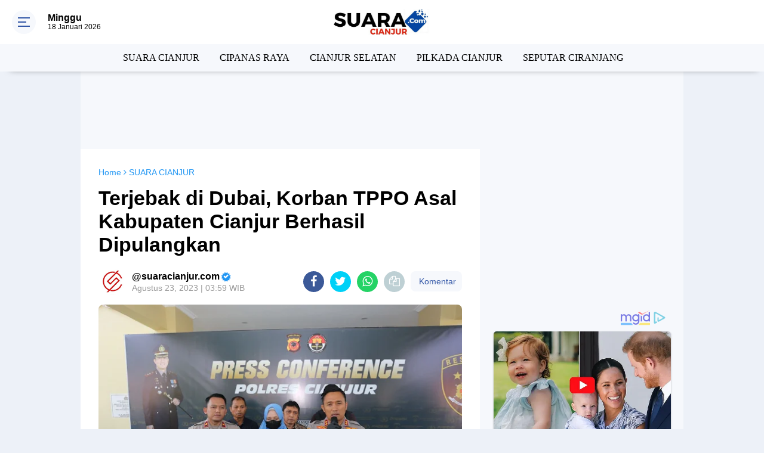

--- FILE ---
content_type: text/html; charset=utf-8
request_url: https://www.google.com/recaptcha/api2/aframe
body_size: 267
content:
<!DOCTYPE HTML><html><head><meta http-equiv="content-type" content="text/html; charset=UTF-8"></head><body><script nonce="OPwF2Brse7dSUxxwmzD_sQ">/** Anti-fraud and anti-abuse applications only. See google.com/recaptcha */ try{var clients={'sodar':'https://pagead2.googlesyndication.com/pagead/sodar?'};window.addEventListener("message",function(a){try{if(a.source===window.parent){var b=JSON.parse(a.data);var c=clients[b['id']];if(c){var d=document.createElement('img');d.src=c+b['params']+'&rc='+(localStorage.getItem("rc::a")?sessionStorage.getItem("rc::b"):"");window.document.body.appendChild(d);sessionStorage.setItem("rc::e",parseInt(sessionStorage.getItem("rc::e")||0)+1);localStorage.setItem("rc::h",'1768764590224');}}}catch(b){}});window.parent.postMessage("_grecaptcha_ready", "*");}catch(b){}</script></body></html>

--- FILE ---
content_type: text/javascript; charset=UTF-8
request_url: https://www.suaracianjur.com/feeds/posts/default?orderby=published&alt=json-in-script&callback=labelthumbscard3
body_size: 45961
content:
// API callback
labelthumbscard3({"version":"1.0","encoding":"UTF-8","feed":{"xmlns":"http://www.w3.org/2005/Atom","xmlns$openSearch":"http://a9.com/-/spec/opensearchrss/1.0/","xmlns$blogger":"http://schemas.google.com/blogger/2008","xmlns$georss":"http://www.georss.org/georss","xmlns$gd":"http://schemas.google.com/g/2005","xmlns$thr":"http://purl.org/syndication/thread/1.0","id":{"$t":"tag:blogger.com,1999:blog-1328340098254950529"},"updated":{"$t":"2026-01-18T20:44:16.022+07:00"},"category":[{"term":"SUARA CIANJUR"},{"term":"BERITA NASIONAL"},{"term":"CIPANAS RAYA"},{"term":"CIANJUR SELATAN"},{"term":"TRAINING DAN KAJIAN"},{"term":"BERITA"},{"term":"PILKADA CIANJUR"},{"term":"SEPUTAR CIRANJANG"},{"term":"PENDIDIKAN"},{"term":"BERITA SANTRI"},{"term":"BERITA WISATA"},{"term":"JARINGAN USAHA UMMAT"},{"term":"SEPUTAR MASJID"},{"term":"MASJID"},{"term":"BERITA JATIM"},{"term":"INFO PONOROGO"},{"term":"KABAR PONOROGO"},{"term":"AL QURAN"},{"term":"SUMENEP"},{"term":"INFONEWS TV"}],"title":{"type":"text","$t":"SUARACIANJUR.COM | MEDIANYA ORANG CIANJUR"},"subtitle":{"type":"html","$t":" SUARACIANJUR.COM | MEDIANYA ORANG CIANJUR menyampaikan berita terbaru seputar cianjur, berita cipanas, Berita Ciranjang, Cianjur kota, Cidaun, Cikalong Kulon, Cibeber, Berita Jawa Barat\n"},"link":[{"rel":"http://schemas.google.com/g/2005#feed","type":"application/atom+xml","href":"https:\/\/www.suaracianjur.com\/feeds\/posts\/default"},{"rel":"self","type":"application/atom+xml","href":"https:\/\/www.blogger.com\/feeds\/1328340098254950529\/posts\/default?alt=json-in-script\u0026orderby=published"},{"rel":"alternate","type":"text/html","href":"https:\/\/www.suaracianjur.com\/"},{"rel":"hub","href":"http://pubsubhubbub.appspot.com/"},{"rel":"next","type":"application/atom+xml","href":"https:\/\/www.blogger.com\/feeds\/1328340098254950529\/posts\/default?alt=json-in-script\u0026start-index=26\u0026max-results=25\u0026orderby=published"}],"author":[{"name":{"$t":"SUARA CIANJUR"},"uri":{"$t":"http:\/\/www.blogger.com\/profile\/18294287700066123527"},"email":{"$t":"noreply@blogger.com"},"gd$image":{"rel":"http://schemas.google.com/g/2005#thumbnail","width":"32","height":"32","src":"\/\/blogger.googleusercontent.com\/img\/b\/R29vZ2xl\/AVvXsEjLMW3JM5JQiP3Tn1irND7qkQHO_R0BsJSU3FXWH6ATXHKpKgwYl4CoTqGTVPFtWJ4qctNrruNhfZHn0j0PosIO78GVz73zSi3C5eimUX4mqq1nAgPqUhvBSRvbIgdWSg\/s220\/SC+avatar.jpg"}}],"generator":{"version":"7.00","uri":"http://www.blogger.com","$t":"Blogger"},"openSearch$totalResults":{"$t":"3109"},"openSearch$startIndex":{"$t":"1"},"openSearch$itemsPerPage":{"$t":"25"},"entry":[{"id":{"$t":"tag:blogger.com,1999:blog-1328340098254950529.post-13618105975418737"},"published":{"$t":"2026-01-18T20:37:14.449+07:00"},"updated":{"$t":"2026-01-18T20:44:15.941+07:00"},"category":[{"scheme":"http://www.blogger.com/atom/ns#","term":"SUARA CIANJUR"}],"title":{"type":"text","$t":"Kupas Isu UHC, H. Onnie: Sayang jika tidak digunakan, Pemda anggarkan Rp300M untuk bayar premi BPJS"},"content":{"type":"html","$t":"\u003Cdiv\u003E\u003Ctable align=\"center\" cellpadding=\"0\" cellspacing=\"0\" class=\"tr-caption-container\" style=\"margin-left: auto; margin-right: auto;\"\u003E\u003Ctbody\u003E\u003Ctr\u003E\u003Ctd style=\"text-align: center;\"\u003E\u003Cimg border=\"0\" height=\"352\" src=\"https:\/\/blogger.googleusercontent.com\/img\/a\/AVvXsEiGMzz-yjymIxaZN82kSje78QTEkkVxN_T6JpJGhAdMzrsFGQfzpqXaty4I_s7bvGdyqfqz6z-u7odLIdjO3ezV1S8VKfgh3C3ADQ9x6Itn_Jj7-hl8jcUDvq7rWluFt9oN6SQwYCOUDtN08g-lzWJ8UM8hgujU55XFHXZxLVBttpKfdUlNCj90gd5lNfY=w640-h352\" style=\"margin-left: auto; margin-right: auto;\" width=\"640\" \/\u003E\u003C\/td\u003E\u003C\/tr\u003E\u003Ctr\u003E\u003Ctd class=\"tr-caption\" style=\"text-align: center;\"\u003EFoto: Dok. (Joy\/SC) Anggota Komisi III DPRD Provinsi Jawa Barat sekaligus Sekretaris Fraksi Partai NasDem, H. Onnie S. Sandi, SE.\u003C\/td\u003E\u003C\/tr\u003E\u003C\/tbody\u003E\u003C\/table\u003E\u003Cdiv class=\"separator\" style=\"clear: both; text-align: center;\"\u003E\n  \u003Ca href=\"https:\/\/blogger.googleusercontent.com\/img\/a\/AVvXsEiGMzz-yjymIxaZN82kSje78QTEkkVxN_T6JpJGhAdMzrsFGQfzpqXaty4I_s7bvGdyqfqz6z-u7odLIdjO3ezV1S8VKfgh3C3ADQ9x6Itn_Jj7-hl8jcUDvq7rWluFt9oN6SQwYCOUDtN08g-lzWJ8UM8hgujU55XFHXZxLVBttpKfdUlNCj90gd5lNfY\" style=\"margin-left: 1em; margin-right: 1em;\"\u003E\n    \n  \u003C\/a\u003E\n\u003C\/div\u003E\u003Cbr \/\u003E\u003C\/div\u003E\u003Cdiv\u003E\u003Cb\u003E\u003Cspan style=\"color: #660000;\"\u003ESUARA CIANJUR | CIANJUR\u003C\/span\u003E\u003C\/b\u003E - Khusus di Kabupaten Cianjur Pemerintah Daerah sudah menganggarkan dan membayar premi BPJS hingga Rp. 300 Miliar, sayang sekali kalau sampai tidak digunakan.\u003C\/div\u003E\u003Cdiv\u003E\u003Cbr \/\u003E\u003C\/div\u003E\u003Cdiv\u003EHal tersebut disampaikan oleh Anggota Komisi III DPRD Provinsi Jawa Barat sekaligus Sekretaris Fraksi Partai NasDem, H. Onnie S. Sandi, SE., di sela kegiatan Pengawasan Penyelenggaraan Pemerintahan TA 2026, dan Pendidikan Politik, di Jl. Prof. Moh. Yamin No. 21 samping Hotel Prima Cikidang- Cianjur.\u003C\/div\u003E\u003Cdiv\u003E\u003Cbr \/\u003E\u003C\/div\u003E\u003Cdiv\u003ESalah satu isu utama yang dibahas dalam kegiatan tersebut adalah terkait Universal Health Coverage (UHC).\u003C\/div\u003E\u003Cdiv\u003E\u003Cbr \/\u003E\u003C\/div\u003E\u003Cdiv\u003EMenurutnya, masih banyak masyarakat yang memiliki pemahaman keliru terkait layanan UHC. Banyak warga mengira cukup dengan membawa KTP saja sudah pasti bisa mendapatkan layanan kesehatan gratis di rumah sakit.\u003C\/div\u003E\u003Cdiv\u003E\u003Cbr \/\u003E\u003C\/div\u003E\u003Cdiv\u003E\" Dengan KTP itu bisa iya, bisa juga tidak. Karena yang menjadi dasar pengenaan BPJS adalah terdaftarnya seseorang sebagai peserta BPJS yang berbasis pada NIK,” jelas H. Onnie. Minggu (18\/1\/2026).\u003C\/div\u003E\u003Cdiv\u003E\u003Cbr \/\u003E\u003C\/div\u003E\u003Cdiv\u003E\" Apabila data NIK seseorang sudah terdaftar dan sinkron di sistem kependudukan, maka layanan kesehatan dapat langsung diberikan. Namun, jika data tersebut belum terdaftar atau tidak sesuai, maka warga harus melakukan pendaftaran secara manual terlebih dahulu,\" terangnya.\u003C\/div\u003E\u003Cdiv\u003E\u003Cbr \/\u003E\u003C\/div\u003E\u003Cdiv\u003EDisinggung awak media terkait penerapan UHC di wilayah perkotaan, ia menyebutkan bahwa di perkotaan layanan tersebut relatif sudah berjalan, meskipun masih terdapat perbedaan dengan wilayah desa dan pelosok.\u003C\/div\u003E\u003Cdiv\u003E\u003Cbr \/\u003E\u003C\/div\u003E\u003Cdiv\u003E\" Untuk di kota sudah masuk, berbeda dengan wilayah-wilayah desa dan pelosok yang masih perlu dikejar,” ujarnya.\u003C\/div\u003E\u003Cdiv\u003E\u003Cbr \/\u003E\u003C\/div\u003E\u003Cdiv\u003ESebagai partai pengusung, menurut H. Onnie, pihaknya memiliki tanggung jawab untuk terus melakukan sosialisasi kepada masyarakat agar program UHC dapat dimanfaatkan secara maksimal.\u003C\/div\u003E\u003Cdiv\u003E\u003Cbr \/\u003E\u003C\/div\u003E\u003Cdiv\u003E\" Kewajiban kita sebagai partai pengusung adalah mensosialisasikan UHC ini agar lebih banyak diketahui masyarakat. Karena ternyata masih banyak warga yang belum tahu bahwa ada program pemerintah yang memberikan hak pengobatan gratis,” ungkapnya.\u003C\/div\u003E\u003Cdiv\u003E\u003Cbr \/\u003E\u003C\/div\u003E\u003Cdiv\u003EIa menambahkan, Pemerintah Daerah telah menganggarkan dana hingga Rp300 miliar untuk pembayaran premi BPJS. Oleh karena itu, ia menilai akan sangat disayangkan apabila anggaran tersebut tidak dimanfaatkan secara optimal oleh masyarakat.\u003C\/div\u003E\u003Cdiv\u003E\u003Cbr \/\u003E\u003C\/div\u003E\u003Cdiv\u003E\" Pemerintah Daerah sudah menganggarkan, sayang kalau tidak digunakan. Maka sosialisasi harus terus dilakukan,” tandasnya.\u003C\/div\u003E\u003Cdiv\u003E\u003Cbr \/\u003E\u003C\/div\u003E\u003Cdiv\u003EKegiatan berlangsung dari pukul 14.30 WIB hingga 16.31 WIB. Acara ini menjadi ruang dialog antara masyarakat dan wakil rakyat terkait berbagai program pemerintah, khususnya di bidang pelayanan kesehatan.\u003C\/div\u003E\u003Cdiv\u003E\u003Cbr \/\u003E\u003C\/div\u003E\u003Cdiv\u003E(Joy)\u003C\/div\u003E"},"link":[{"rel":"edit","type":"application/atom+xml","href":"https:\/\/www.blogger.com\/feeds\/1328340098254950529\/posts\/default\/13618105975418737"},{"rel":"self","type":"application/atom+xml","href":"https:\/\/www.blogger.com\/feeds\/1328340098254950529\/posts\/default\/13618105975418737"},{"rel":"alternate","type":"text/html","href":"https:\/\/www.suaracianjur.com\/2026\/01\/kupas-isu-uhc-h-onnie-sayang-jika-tidak.html","title":"Kupas Isu UHC, H. Onnie: Sayang jika tidak digunakan, Pemda anggarkan Rp300M untuk bayar premi BPJS"}],"author":[{"name":{"$t":"Unknown"},"email":{"$t":"noreply@blogger.com"},"gd$image":{"rel":"http://schemas.google.com/g/2005#thumbnail","width":"16","height":"16","src":"https:\/\/img1.blogblog.com\/img\/b16-rounded.gif"}}],"media$thumbnail":{"xmlns$media":"http://search.yahoo.com/mrss/","url":"https:\/\/blogger.googleusercontent.com\/img\/a\/AVvXsEiGMzz-yjymIxaZN82kSje78QTEkkVxN_T6JpJGhAdMzrsFGQfzpqXaty4I_s7bvGdyqfqz6z-u7odLIdjO3ezV1S8VKfgh3C3ADQ9x6Itn_Jj7-hl8jcUDvq7rWluFt9oN6SQwYCOUDtN08g-lzWJ8UM8hgujU55XFHXZxLVBttpKfdUlNCj90gd5lNfY=s72-w640-h352-c","height":"72","width":"72"}},{"id":{"$t":"tag:blogger.com,1999:blog-1328340098254950529.post-4724326891808364685"},"published":{"$t":"2026-01-18T12:01:47.506+07:00"},"updated":{"$t":"2026-01-18T12:09:51.261+07:00"},"category":[{"scheme":"http://www.blogger.com/atom/ns#","term":"CIPANAS RAYA"}],"title":{"type":"text","$t":"Petugas Damkar dan Warga Cipanas Berjibaku Taklukkan Sijago Merah, Puluhan Rumah Selamat dari Rembetan Api"},"content":{"type":"html","$t":"\u003Cdiv\u003E\u003Ctable align=\"center\" cellpadding=\"0\" cellspacing=\"0\" class=\"tr-caption-container\" style=\"margin-left: auto; margin-right: auto;\"\u003E\u003Ctbody\u003E\u003Ctr\u003E\u003Ctd style=\"text-align: center;\"\u003E\u003Cimg border=\"0\" height=\"619\" src=\"https:\/\/blogger.googleusercontent.com\/img\/a\/AVvXsEjVQ37PXYTxWEtJaALBqOcmwJPzDNnSNShXxPjny4jX3q_zwRH0fPz0kcyPWplMs1-XcI8IZLVz02fv6vk5RCpf-BOiYQ9jn19LH9rvslVnsomdcWPPS-V-iqTCrKOPdL2gVP3YthSEwCRX2w3EoSXAHYjzV6MAEXTS6jHxDolTLXv4ddO1DnjZKyRQmEs=w640-h619\" style=\"margin-left: auto; margin-right: auto;\" width=\"640\" \/\u003E\u003C\/td\u003E\u003C\/tr\u003E\u003Ctr\u003E\u003Ctd class=\"tr-caption\" style=\"text-align: center;\"\u003EFoto: Dok. (Joy\/SC) Nampak dalam gambar Petugas Damkar naik ke atap rumah warga, berupaya agar api tidak menjalar ke bangunan lainnya.\u003C\/td\u003E\u003C\/tr\u003E\u003C\/tbody\u003E\u003C\/table\u003E\u003Cdiv class=\"separator\" style=\"clear: both; text-align: center;\"\u003E\n  \u003Ca href=\"https:\/\/blogger.googleusercontent.com\/img\/a\/AVvXsEjVQ37PXYTxWEtJaALBqOcmwJPzDNnSNShXxPjny4jX3q_zwRH0fPz0kcyPWplMs1-XcI8IZLVz02fv6vk5RCpf-BOiYQ9jn19LH9rvslVnsomdcWPPS-V-iqTCrKOPdL2gVP3YthSEwCRX2w3EoSXAHYjzV6MAEXTS6jHxDolTLXv4ddO1DnjZKyRQmEs\" style=\"margin-left: 1em; margin-right: 1em;\"\u003E\n    \n  \u003C\/a\u003E\n\u003C\/div\u003E\u003Cbr \/\u003E\u003C\/div\u003E\u003Cdiv\u003E\u003Cb\u003E\u003Cspan style=\"color: #660000;\"\u003ESUARA CIANJUR | CIPANAS\u003C\/span\u003E\u003C\/b\u003E - Satu bangunan rumah tinggal milik Siti (42) warga Kp. Babakan Situ RT. 03\/06 Desa\/Kec. Cipanas Kabupaten Cianjur, sekitar pukul 16:11 WIB dilaporkan terbakar, sekitar pukul 16: 20 WIB. Petugas Pemadam Kebakaran tiba dilokasi, dan langsung melakukan upaya pemadaman.\u003C\/div\u003E\u003Cdiv\u003E\u003Cbr \/\u003E\u003C\/div\u003E\u003Cdiv\u003EApi menghanguskan seluruh bangunan rumah seluas 100M² yang berada ditengah pemukiman padat penduduk tersebut, meski rumah korban hangus terbakar, namun Respon cepat Petugas berhasil menyelamatkan beberapa rumah yang berdampingan dengan rumah korban.\u003C\/div\u003E\u003Cdiv\u003E\u003Cbr \/\u003E\u003C\/div\u003E\u003Cdiv\u003EDado, Komandan Regu (Danru) Pemadaman kebakaran dalam keterangannya kepada awak media menjelaskan:\u003C\/div\u003E\u003Cdiv\u003E\u003Cbr \/\u003E\u003C\/div\u003E\u003Cdiv\u003E\" Kebakaran diduga kuat disebabkan oleh arus pendek listrik pada instalasi rumah. Peristiwa ini menjadi pengingat penting bagi masyarakat untuk selalu memeriksa instalasi listrik di rumah masing-masing,\" katanya, Sabtu (17\/1\/2026).\u003C\/div\u003E\u003Cdiv\u003E\u003Cbr \/\u003E\u003C\/div\u003E\u003Cdiv\u003E\" Laporan kebakaran diterima pada pukul 16:11 WIB. Setelah menerima laporan, langsung bergerak menuju lokasi,\" imbuhnya.\u003C\/div\u003E\u003Cdiv\u003E\u003Cbr \/\u003E\u003C\/div\u003E\u003Cdiv\u003ELanjut Dado: \" Petugas tiba di lokasi sekitar pukul 16:20 WIB, dengan jarak tempuh 2,7 KM. Respon cepat ini berhasil menyelamatkan beberapa rumah yang berdampingan dengan rumah korban,\" terangnya.\u003C\/div\u003E\u003Cdiv\u003E\u003Cbr \/\u003E\u003C\/div\u003E\u003Cdiv\u003ELebih lanjut Dado menjelaskan: \" Dalam penanganan kebakaran ini, anggota Piket Regu 3 dan 2 anggota Regu 2 WMK 3 diterjunkan ke lokasi dengan dukungan 1 unit kendaraan pemadam. Api berhasil dipadamkan dalam waktu 1 jam,\" jelasnya.\u003C\/div\u003E\u003Cdiv\u003E\u003Ctable align=\"center\" cellpadding=\"0\" cellspacing=\"0\" class=\"tr-caption-container\" style=\"margin-left: auto; margin-right: auto;\"\u003E\u003Ctbody\u003E\u003Ctr\u003E\u003Ctd style=\"text-align: center;\"\u003E\u003Cimg border=\"0\" height=\"637\" src=\"https:\/\/blogger.googleusercontent.com\/img\/a\/AVvXsEinlWxjtShATcqbDclApwOKp-cZcrbAourgsNonKzjzkXhb4JlelzbYbHaJul6REkRabNFtmoU9HUbIWh6eZAhLM4N-X56a6CV1bHtN3-6as5_CwXxKaKoOnVfD8ysT-d97o0v60q-EtNsKjTQMBySEwVlTOnR3_SFHPGwWPyVnN3Hd2TeT3qkrFHSQMr8=w640-h637\" style=\"margin-left: auto; margin-right: auto;\" width=\"640\" \/\u003E\u003C\/td\u003E\u003C\/tr\u003E\u003Ctr\u003E\u003Ctd class=\"tr-caption\" style=\"text-align: center;\"\u003EFoto: Dok. (Joy\/SC) Dengan alat seadanya warga berjibaku berupaya memadamkan api di tengah pemukiman padat penduduk.\u003C\/td\u003E\u003C\/tr\u003E\u003C\/tbody\u003E\u003C\/table\u003E\u003Cdiv class=\"separator\" style=\"clear: both; text-align: center;\"\u003E\n  \u003Ca href=\"https:\/\/blogger.googleusercontent.com\/img\/a\/AVvXsEinlWxjtShATcqbDclApwOKp-cZcrbAourgsNonKzjzkXhb4JlelzbYbHaJul6REkRabNFtmoU9HUbIWh6eZAhLM4N-X56a6CV1bHtN3-6as5_CwXxKaKoOnVfD8ysT-d97o0v60q-EtNsKjTQMBySEwVlTOnR3_SFHPGwWPyVnN3Hd2TeT3qkrFHSQMr8\" style=\"margin-left: 1em; margin-right: 1em;\"\u003E\n    \n  \u003C\/a\u003E\n\u003C\/div\u003E\u003Cbr \/\u003E\u003C\/div\u003E\u003Cdiv\u003E\" Tidak ada korban jiwa maupun korban luka dalam kejadian ini. Kerugian materi diperkirakan mencapai ±100JT akibat seluruh rumah hangus terbakar,\" bebernya.\u003C\/div\u003E\u003Cdiv\u003E\u003Cbr \/\u003E\u003C\/div\u003E\u003Cdiv\u003E\" Kolaborasi antara petugas Damkar dan masyarakat Cipanas menunjukkan pentingnya kewaspadaan dan kesiapsiagaan dalam menghadapi kebakaran rumah,\" paparnya.\u003C\/div\u003E\u003Cdiv\u003E\u003Cbr \/\u003E\u003C\/div\u003E\u003Cdiv\u003EDado menambahkan, selain petugas Damkar, bantuan juga datang dari Redkar 8 Orang, Destana Cipanas, dan masyarakat sekitar, yang turut membantu evakuasi dan pengamanan lokasi.\u003C\/div\u003E\u003Cdiv\u003E\u003Cbr \/\u003E\u003C\/div\u003E\u003Cdiv\u003E\" Kami mengimbau masyarakat, khususnya pemilik rumah, agar rutin memeriksa instalasi listrik guna mencegah terjadinya kebakaran serupa,\" himbaunya.\u003C\/div\u003E\u003Cdiv\u003E\u003Cbr \/\u003E\u003C\/div\u003E\u003Cdiv\u003E(Joy)\u003C\/div\u003E"},"link":[{"rel":"edit","type":"application/atom+xml","href":"https:\/\/www.blogger.com\/feeds\/1328340098254950529\/posts\/default\/4724326891808364685"},{"rel":"self","type":"application/atom+xml","href":"https:\/\/www.blogger.com\/feeds\/1328340098254950529\/posts\/default\/4724326891808364685"},{"rel":"alternate","type":"text/html","href":"https:\/\/www.suaracianjur.com\/2026\/01\/petugas-damkar-dan-warga-cipanas.html","title":"Petugas Damkar dan Warga Cipanas Berjibaku Taklukkan Sijago Merah, Puluhan Rumah Selamat dari Rembetan Api"}],"author":[{"name":{"$t":"Unknown"},"email":{"$t":"noreply@blogger.com"},"gd$image":{"rel":"http://schemas.google.com/g/2005#thumbnail","width":"16","height":"16","src":"https:\/\/img1.blogblog.com\/img\/b16-rounded.gif"}}],"media$thumbnail":{"xmlns$media":"http://search.yahoo.com/mrss/","url":"https:\/\/blogger.googleusercontent.com\/img\/a\/AVvXsEjVQ37PXYTxWEtJaALBqOcmwJPzDNnSNShXxPjny4jX3q_zwRH0fPz0kcyPWplMs1-XcI8IZLVz02fv6vk5RCpf-BOiYQ9jn19LH9rvslVnsomdcWPPS-V-iqTCrKOPdL2gVP3YthSEwCRX2w3EoSXAHYjzV6MAEXTS6jHxDolTLXv4ddO1DnjZKyRQmEs=s72-w640-h619-c","height":"72","width":"72"}},{"id":{"$t":"tag:blogger.com,1999:blog-1328340098254950529.post-4746762089098638685"},"published":{"$t":"2026-01-17T09:47:23.371+07:00"},"updated":{"$t":"2026-01-17T09:49:42.913+07:00"},"category":[{"scheme":"http://www.blogger.com/atom/ns#","term":"SUARA CIANJUR"}],"title":{"type":"text","$t":"Warga Menolak Keberadaan Peternakan Ayam, Kades Benjot Sebut Peternakan Modern Minim Bau dan Lalat "},"content":{"type":"html","$t":"\u003Cdiv\u003E\u003Ctable align=\"center\" cellpadding=\"0\" cellspacing=\"0\" class=\"tr-caption-container\" style=\"margin-left: auto; margin-right: auto;\"\u003E\u003Ctbody\u003E\u003Ctr\u003E\u003Ctd style=\"text-align: center;\"\u003E\u003Cimg border=\"0\" height=\"360\" src=\"https:\/\/blogger.googleusercontent.com\/img\/a\/AVvXsEiHI6gCLTbXSXXljzuHY4DoDQOrnPDGTodN9U7BVslZA0-Cr8LKJzaT740Nh4vSr2k6jkCYc75sxD3zxBca1maNV3Gx5x1vVkMJ4k_uYkYkbWZDbFQGuAvICn0tGjz2qI2FeRpB69ZrQm1MwefR07Cus78eKrOvFSIchwTVLutbQUNHLfgen7Z8ajrSwl8=w640-h360\" style=\"margin-left: auto; margin-right: auto;\" width=\"640\" \/\u003E\u003C\/td\u003E\u003C\/tr\u003E\u003Ctr\u003E\u003Ctd class=\"tr-caption\" style=\"text-align: center;\"\u003EFoto: Dok. (Joy) Warga Menolak Keberadaan Peternakan Ayam, Kades Benjot Sebut Peternakan Modern Minim Bau dan Lalat\u0026nbsp;\u003C\/td\u003E\u003C\/tr\u003E\u003C\/tbody\u003E\u003C\/table\u003E\u003Cdiv class=\"separator\" style=\"clear: both; text-align: center;\"\u003E\n  \u003Ca href=\"https:\/\/blogger.googleusercontent.com\/img\/a\/AVvXsEiHI6gCLTbXSXXljzuHY4DoDQOrnPDGTodN9U7BVslZA0-Cr8LKJzaT740Nh4vSr2k6jkCYc75sxD3zxBca1maNV3Gx5x1vVkMJ4k_uYkYkbWZDbFQGuAvICn0tGjz2qI2FeRpB69ZrQm1MwefR07Cus78eKrOvFSIchwTVLutbQUNHLfgen7Z8ajrSwl8\" style=\"margin-left: 1em; margin-right: 1em;\"\u003E\n    \n  \u003C\/a\u003E\n\u003C\/div\u003E\u003Cbr \/\u003E\u003C\/div\u003E\u003Cdiv\u003E\u003Cb\u003E\u003Cspan style=\"color: #660000;\"\u003ESUARA CIANJUR | CUGENANG\u003C\/span\u003E\u003C\/b\u003E - Warga Desa Benjot dan Desa Cibulakan Kecamatan Cugenang dengan tegas menolak rencana pengaktifan kembali peternakan ayam milik PT Salabintana Group, penolakan tersebut disampaikan dalam audiensi, yang digelar pada Jumat, 16 Januari 2026, pukul 13.52 WIB.\u0026nbsp;\u003C\/div\u003E\u003Cdiv\u003E\u003Cbr \/\u003E\u003C\/div\u003E\u003Cdiv\u003EWarga menilai keberadaan peternakan ayam yang disebut telah berdiri sejak 1992 berpotensi mengganggu kenyamanan dan kesehatan lingkungan, terutama akibat bau menyengat dan serangan lalat, karena lokasinya berdekatan langsung dengan permukiman.\u003C\/div\u003E\u003Cdiv\u003E\u003Cbr \/\u003E\u003C\/div\u003E\u003Cdiv\u003EKepala Desa Benjot, Sopyan Saori, menegaskan dirinya tidak kecewa atas penolakan warga dan menyatakan sikap netral serta berpihak kepada masyarakat.\u003C\/div\u003E\u003Cdiv\u003E\u003Cbr \/\u003E\u003C\/div\u003E\u003Cdiv\u003E\" Saya tidak merasa kecewa. Majikan saya itu adalah warga. Saya tidak berpihak ke perusahaan. Yang terdampak langsung itu warga Kampung Dadap Jajar dan Kampung Pangkalan. Kalau warga menolak, saya ikut keputusan warga,\" tegasnya, ujarnya Jumat (16\/1\/2026).\u003C\/div\u003E\u003Cdiv\u003E\u003Cbr \/\u003E\u003C\/div\u003E\u003Cdiv\u003EIa juga menyinggung soal isu pembentukan \"tim 15\" yang ramai menjadi diperbincangan masyarakat.\u003C\/div\u003E\u003Cdiv\u003E\u003Cbr \/\u003E\u003C\/div\u003E\u003Cdiv\u003E\" Tidak ada tim 15. Itu murni gagasan saya pribadi. Saya justru menantang klaim perusahaan yang bilang kandang ayam modern tidak bau dan tidak ada lalat. Mana mungkin, namanya hewan pasti ada kotoran dan bau,” katanya.\u003C\/div\u003E\u003Cdiv\u003E\u003Cbr \/\u003E\u003C\/div\u003E\u003Cdiv\u003ELebih lanjut, dia mengaku pernah melakukan peninjauan langsung ke salah satu peternakan ayam modern di wilayah Sukabumi.\u003C\/div\u003E\u003Cdiv\u003E\u003Cbr \/\u003E\u003C\/div\u003E\u003Cdiv\u003E\" Hasil pantauan pertama dan kedua, memang tidak ditemukan bau dan lalat yang signifikan,\" akunya.\u003C\/div\u003E\u003Cdiv\u003E\u003Cbr \/\u003E\u003C\/div\u003E\u003Cdiv\u003E\" Tapi, saya bukan membela perusahaan. Saya sampaikan apa yang saya lihat di lapangan, percaya atau tidak saya kembalikan ke masyarakat,” bebernya.\u003C\/div\u003E\u003Cdiv\u003E\u003Cbr \/\u003E\u003C\/div\u003E\u003Cdiv\u003EDisisi lain ia juga menilai kecil kemungkinan perusahaan berani beroperasi kembali tanpa persetujuan warga.\u003C\/div\u003E\u003Cdiv\u003E\u003Cbr \/\u003E\u003C\/div\u003E\u003Cdiv\u003E\" Risikonya besar. Saya rasa tidak mungkin mereka berani memaksakan,” tuturnya.\u003C\/div\u003E\u003Cdiv\u003E\u003Cbr \/\u003E\u003C\/div\u003E\u003Cdiv\u003EMasih dilokasi yang sama. Nurhuda, selaku Humas PT Salabintana Group, mengatakan pihaknya memahami adanya pro dan kontra di tengah masyarakat.\u003C\/div\u003E\u003Cdiv\u003E\u003Cbr \/\u003E\u003C\/div\u003E\u003Cdiv\u003E\" Di masyarakat itu wajar ada yang setuju dan ada yang menolak. Kami tidak akan memaksakan diri. Kalau dipaksakan juga kami dilema dengan masyarakat,” ujarnya.\u003C\/div\u003E\u003Cdiv\u003E\u003Cbr \/\u003E\u003C\/div\u003E\u003Cdiv\u003ENurhuda membenarkan bahwa peternakan ayam tersebut sudah ada sejak 1992 dan rencana saat ini adalah membangun kembali fasilitas di lahan yang sudah ada, bukan membuka lahan baru.\u003C\/div\u003E\u003Cdiv\u003E\u003Cbr \/\u003E\u003C\/div\u003E\u003Cdiv\u003ETerkait penolakan warga, ia menegaskan keputusan akhir berada di tangan pimpinan perusahaan.\u003C\/div\u003E\u003Cdiv\u003E\u003Cbr \/\u003E\u003C\/div\u003E\u003Cdiv\u003E\" Untuk langkah ke depan saya tidak bisa menjawab sekarang, itu keputusan pimpinan,” katanya.\u003C\/div\u003E\u003Cdiv\u003E\u003Cbr \/\u003E\u003C\/div\u003E\u003Cdiv\u003ETerpisah, Muhammad Nur Tokoh masyarakat Desa Benjot, menyatakan bahwa hasil audiensi merupakan keputusan bulat warga untuk menolak secara penuh dan permanen.\u003C\/div\u003E\u003Cdiv\u003E\u003Cbr \/\u003E\u003C\/div\u003E\u003Cdiv\u003E\" Kami atas nama warga Desa Benjot dan Desa Cibulakan menolak secara utuh. Lokasi ini sangat dekat dengan pemukiman, dampaknya langsung ke kehidupan masyarakat,” tegasnya.\u003C\/div\u003E\u003Cdiv\u003E\u003Cbr \/\u003E\u003C\/div\u003E\u003Cdiv\u003EIa menyebut wilayah yang terdampak antara lain Kampung Dadap Jajar, Kampung Pangkalan, Garogol Kulon-Kidul, hingga Kampung Rancapicung.\u003C\/div\u003E\u003Cdiv\u003E\u003Cbr \/\u003E\u003C\/div\u003E\u003Cdiv\u003EMuhammad Nur juga memperingatkan, jika perusahaan tetap melakukan aktivitas, warga siap melakukan tindakan tegas.\u003C\/div\u003E\u003Cdiv\u003E\u003Cbr \/\u003E\u003C\/div\u003E\u003Cdiv\u003E\" Kalau masih ada pergerakan setelah kesepakatan lisan ini, warga akan melakukan penolakan total dan tindakan lanjutan,” tandasnya.\u003C\/div\u003E\u003Cdiv\u003E\u003Cbr \/\u003E\u003C\/div\u003E\u003Cdiv\u003EIa menambahkan, dalam waktu dekat warga akan menyusun nota kesepahaman (MoU) serta melayangkan surat penolakan resmi ke dinas terkait dan Komisi I DPRD Kabupaten Cianjur, disertai petisi bertanda tangan warga.\u003C\/div\u003E\u003Cdiv\u003E\u003Cbr \/\u003E\u003C\/div\u003E\u003Cdiv\u003E\" Sikap warga jelas, ini bukan sementara tapi selamanya. Tidak ada lagi wacana peternakan ayam di sini,” pungkasnya.\u003C\/div\u003E\u003Cdiv\u003E\u003Cbr \/\u003E\u003C\/div\u003E\u003Cdiv\u003EPenolakan tersebut disampaikan dalam audiensi yang digelar sekitar pukul 13.52 WIB di Jalan Awilarangan, Desa Benjot. Dihadiri Kepala Desa Benjot, BPD, RT\/RW, perangkat desa, Babinsa, Bhabinkamtibmas, perwakilan perusahaan, tokoh masyarakat, serta ratusan warga dari kedua desa.\u003C\/div\u003E\u003Cdiv\u003E\u003Cbr \/\u003E\u003C\/div\u003E\u003Cdiv\u003E(Joy)\u003C\/div\u003E"},"link":[{"rel":"edit","type":"application/atom+xml","href":"https:\/\/www.blogger.com\/feeds\/1328340098254950529\/posts\/default\/4746762089098638685"},{"rel":"self","type":"application/atom+xml","href":"https:\/\/www.blogger.com\/feeds\/1328340098254950529\/posts\/default\/4746762089098638685"},{"rel":"alternate","type":"text/html","href":"https:\/\/www.suaracianjur.com\/2026\/01\/warga-menolak-keberadaan-peternakan.html","title":"Warga Menolak Keberadaan Peternakan Ayam, Kades Benjot Sebut Peternakan Modern Minim Bau dan Lalat "}],"author":[{"name":{"$t":"Unknown"},"email":{"$t":"noreply@blogger.com"},"gd$image":{"rel":"http://schemas.google.com/g/2005#thumbnail","width":"16","height":"16","src":"https:\/\/img1.blogblog.com\/img\/b16-rounded.gif"}}],"media$thumbnail":{"xmlns$media":"http://search.yahoo.com/mrss/","url":"https:\/\/blogger.googleusercontent.com\/img\/a\/AVvXsEiHI6gCLTbXSXXljzuHY4DoDQOrnPDGTodN9U7BVslZA0-Cr8LKJzaT740Nh4vSr2k6jkCYc75sxD3zxBca1maNV3Gx5x1vVkMJ4k_uYkYkbWZDbFQGuAvICn0tGjz2qI2FeRpB69ZrQm1MwefR07Cus78eKrOvFSIchwTVLutbQUNHLfgen7Z8ajrSwl8=s72-w640-h360-c","height":"72","width":"72"}},{"id":{"$t":"tag:blogger.com,1999:blog-1328340098254950529.post-7281854748229189265"},"published":{"$t":"2026-01-16T20:42:00.668+07:00"},"updated":{"$t":"2026-01-16T20:45:13.862+07:00"},"category":[{"scheme":"http://www.blogger.com/atom/ns#","term":"CIANJUR SELATAN"}],"title":{"type":"text","$t":"Bantu Anak Yatim Piatu, Kapolda Jabar dan Komunitas Sosial Bangun Rumah Layak Huni Beserta Isinya  "},"content":{"type":"html","$t":"\u003Cdiv\u003E\u003Ctable align=\"center\" cellpadding=\"0\" cellspacing=\"0\" class=\"tr-caption-container\" style=\"margin-left: auto; margin-right: auto;\"\u003E\u003Ctbody\u003E\u003Ctr\u003E\u003Ctd style=\"text-align: center;\"\u003E\u003Cimg border=\"0\" height=\"392\" src=\"https:\/\/blogger.googleusercontent.com\/img\/a\/AVvXsEhkhOI-cOnK24-C3bNgOU33xhGiJsQOuZsZbgiY0J2wMj_S3lV4IFGw-MMlVtW6ZhCz8brel9IqTV5oTwnxoZjfTlPKsaBzPumW83B8pHT982zFkx2EX3TFvbF5G0EAGswSqnnOCAbMKUSSDL2fuKwNzHGT7CKp_0A01KaUYxV2e8QouMq5DBZU45kTrfI=w640-h392\" style=\"margin-left: auto; margin-right: auto;\" width=\"640\" \/\u003E\u003C\/td\u003E\u003C\/tr\u003E\u003Ctr\u003E\u003Ctd class=\"tr-caption\" style=\"text-align: center;\"\u003EFoto: Dok. (Humas) Bantu Anak Yatim Piatu, Kapolda Jabar dan Komunitas Sosial Bangun Rumah Layak Huni Beserta Isinya (photo istimewa).\u003C\/td\u003E\u003C\/tr\u003E\u003C\/tbody\u003E\u003C\/table\u003E\u003Cdiv class=\"separator\" style=\"clear: both; text-align: center;\"\u003E\n  \u003Ca href=\"https:\/\/blogger.googleusercontent.com\/img\/a\/AVvXsEhkhOI-cOnK24-C3bNgOU33xhGiJsQOuZsZbgiY0J2wMj_S3lV4IFGw-MMlVtW6ZhCz8brel9IqTV5oTwnxoZjfTlPKsaBzPumW83B8pHT982zFkx2EX3TFvbF5G0EAGswSqnnOCAbMKUSSDL2fuKwNzHGT7CKp_0A01KaUYxV2e8QouMq5DBZU45kTrfI\" style=\"margin-left: 1em; margin-right: 1em;\"\u003E\n    \n  \u003C\/a\u003E\n\u003C\/div\u003E\u003Cbr \/\u003E\u003C\/div\u003E\u003Cdiv\u003E\u003Cb\u003E\u003Cspan style=\"color: #660000;\"\u003ESUARA CIANJUR | SUKANAGARA\u003C\/span\u003E\u003C\/b\u003E - Kapolda Jabar Irjen Pol. Dr. Rudi Setiawan, S.I.K., M.H., bersama Komunitas Sosial Bagong Mogok membangun rumah layak huni bagi anak yatim piatu (Riswan Afandi), di Kecamatan Sukanagara.\u003C\/div\u003E\u003Cdiv\u003E\u003Cbr \/\u003E\u003C\/div\u003E\u003Cdiv\u003ERasa bahagia terpancar dari raut wajah Riswan Afandi (22) warga Kampung Sukatani, Desa Sukamekar, Kecamatan Sukanagara. Betapa tidak, Riswan Afandi yang dulu hanya tinggal di gubuk dan harus mencium bau tidak sedap dari hewan ternak, kini mendapat kebahagiaan tidak terduga setelah Kapolda Jawa Barat bersama Komunitas Sosial Bagong Mogok memberikan bantuan rumah layak huni berserta isinya.\u003C\/div\u003E\u003Cdiv\u003E\u003Cbr \/\u003E\u003C\/div\u003E\u003Cdiv\u003ETidak hanya bantuan Rumah Layak Huni, Riswan yang hanya tinggal bersama kedua adiknya itu juga mendapatkan bantuan satu pasang Hewan ternak Domba.\u003C\/div\u003E\u003Cdiv\u003E\u003Cbr \/\u003E\u003C\/div\u003E\u003Cdiv\u003E\" Saya ucapkan terimakasih kepada Kapolda Jawa Barat dan Komunitas Sosial yang telah membantu saya, saya sangat bersyukur sekali kini bisa memiliki rumah layak beserta isinya,\" kata Riswan saat diwawancara. Jumat (16\/1\/2026).\u003C\/div\u003E\u003Cdiv\u003E\u003Cbr \/\u003E\u003C\/div\u003E\u003Cdiv\u003E\" Kami akan menjaga dan memanfaatkan apa yang telah diberikan oleh Kapolda Jabar sebagai jembatan untuk hidup lebih baik dan berharap dapat merawat kedua adik saya menjadi orang yang berhasil,\" imbuhnya.\u003C\/div\u003E\u003Cdiv\u003E\u003Cbr \/\u003E\u003C\/div\u003E\u003Cdiv\u003ELanjut Riswan: \" Dulu tinggal bersama ayah dan ibu juga, sekarang sudah tidak ada, ya saya berharap dapat manfaatkan apa yang telah diberikan Kapolda dan semoga saya akan lebih baik lagi kedepannya dan dapat menjaga adik adik saya dan menjadikan mereka menjadi orang yang berhasil dan sukses,\" harapnya.\u003C\/div\u003E\u003Cdiv\u003E\u003Cbr \/\u003E\u003C\/div\u003E\u003Cdiv\u003EKapolda Jabar Irjen Pol. Dr. Rudi Setiawan, S.I.K., M.H., menjelaskan bahwa pemberian bantuan itu, merupakan salah satu program kolaborasi antara Polda Jawa Barat dan komunitas Bagong Mogok.\u0026nbsp;\u003C\/div\u003E\u003Cdiv\u003E\u003Cbr \/\u003E\u003C\/div\u003E\u003Cdiv\u003EDidampingi Bupati Cianjur, Kapolda Jabar, menerangkan, selain memberikan bantuan Rumah Layak Huni dan Juga Hewan Ternak. Pihaknya juga memberikan ratusan paket sembako kepada para warga.\u003C\/div\u003E\u003Cdiv\u003E\u003Cbr \/\u003E\u003C\/div\u003E\u003Cdiv\u003E\" ‎Program Rumah Tidak Layak Huni ini merupakan kolaborasi antara Polda Jawa Barat dan Komunitas Bagong Mogok, sebuah komunitas sosial yang bergerak di bidang santunan dan bantuan kemanusiaan bagi masyarakat kurang mampu,\" terang Kapolda kepada Wartawan seusai meresmikan bantuan Rumah layak huni kepada Riswan Afandi.\u003C\/div\u003E\u003Cdiv\u003E\u003Cbr \/\u003E\u003C\/div\u003E\u003Cdiv\u003EKapolda menambahkan bahwa program tersebut merupakan bentuk nyata kepedulian Polri terhadap masyarakat.\u003C\/div\u003E\u003Cdiv\u003E‎\u003C\/div\u003E\u003Cdiv\u003E‎“Kehadiran Polri bukan hanya sebagai penegak hukum, tetapi juga sebagai mitra masyarakat dalam pembangunan sosial dan kemanusiaan. Kami ingin benar-benar hadir dan dirasakan manfaatnya oleh masyarakat,”\u003C\/div\u003E\u003Cdiv\u003Epungkasnya.\u003C\/div\u003E\u003Cdiv\u003E\u003Cbr \/\u003E\u003C\/div\u003E\u003Cdiv\u003EAndri\u0026nbsp;\u003C\/div\u003E\u003Cdiv\u003E‎\u003C\/div\u003E"},"link":[{"rel":"edit","type":"application/atom+xml","href":"https:\/\/www.blogger.com\/feeds\/1328340098254950529\/posts\/default\/7281854748229189265"},{"rel":"self","type":"application/atom+xml","href":"https:\/\/www.blogger.com\/feeds\/1328340098254950529\/posts\/default\/7281854748229189265"},{"rel":"alternate","type":"text/html","href":"https:\/\/www.suaracianjur.com\/2026\/01\/bantu-anak-yatim-piatu-kapolda-jabar.html","title":"Bantu Anak Yatim Piatu, Kapolda Jabar dan Komunitas Sosial Bangun Rumah Layak Huni Beserta Isinya  "}],"author":[{"name":{"$t":"Unknown"},"email":{"$t":"noreply@blogger.com"},"gd$image":{"rel":"http://schemas.google.com/g/2005#thumbnail","width":"16","height":"16","src":"https:\/\/img1.blogblog.com\/img\/b16-rounded.gif"}}],"media$thumbnail":{"xmlns$media":"http://search.yahoo.com/mrss/","url":"https:\/\/blogger.googleusercontent.com\/img\/a\/AVvXsEhkhOI-cOnK24-C3bNgOU33xhGiJsQOuZsZbgiY0J2wMj_S3lV4IFGw-MMlVtW6ZhCz8brel9IqTV5oTwnxoZjfTlPKsaBzPumW83B8pHT982zFkx2EX3TFvbF5G0EAGswSqnnOCAbMKUSSDL2fuKwNzHGT7CKp_0A01KaUYxV2e8QouMq5DBZU45kTrfI=s72-w640-h392-c","height":"72","width":"72"}},{"id":{"$t":"tag:blogger.com,1999:blog-1328340098254950529.post-5503606553796708229"},"published":{"$t":"2026-01-16T09:35:10.694+07:00"},"updated":{"$t":"2026-01-16T09:38:38.821+07:00"},"category":[{"scheme":"http://www.blogger.com/atom/ns#","term":"CIANJUR SELATAN"}],"title":{"type":"text","$t":"Berdalih Hasil Musyawarah, MAS Nurul Aklam Campakamulya Potong Dana PIP untuk Pengadaan Sarpras"},"content":{"type":"html","$t":"\u003Cdiv\u003E\u003Ctable align=\"center\" cellpadding=\"0\" cellspacing=\"0\" class=\"tr-caption-container\" style=\"margin-left: auto; margin-right: auto;\"\u003E\u003Ctbody\u003E\u003Ctr\u003E\u003Ctd style=\"text-align: center;\"\u003E\u003Cimg border=\"0\" height=\"480\" src=\"https:\/\/blogger.googleusercontent.com\/img\/a\/AVvXsEjuBKnby8HYeGbbESaB9I39FKhtQo4qbkUY5q66qnJ_hjDcRs1z_zAB8GGYnJ9blcDasT44Lk5e70-biz63LVn1jkKs7CaUv0NCs3jFuRfZmHD7lPL1QkLzZn-OPLQSCriTZHbDIdd3GcZ7VfxQ77HcvGJ0KOQb_W1uKdjknCd6aVTK6OchhwyPNenbF8Q=w640-h480\" style=\"margin-left: auto; margin-right: auto;\" width=\"640\" \/\u003E\u003C\/td\u003E\u003C\/tr\u003E\u003Ctr\u003E\u003Ctd class=\"tr-caption\" style=\"text-align: center;\"\u003EFoto: Dok. (Hikman) Gedung sekolah MAS Nurul Aklam Kecamatan Campakamulya.\u003C\/td\u003E\u003C\/tr\u003E\u003C\/tbody\u003E\u003C\/table\u003E\u003Cdiv class=\"separator\" style=\"clear: both; text-align: center;\"\u003E\n  \u003Ca href=\"https:\/\/blogger.googleusercontent.com\/img\/a\/AVvXsEjuBKnby8HYeGbbESaB9I39FKhtQo4qbkUY5q66qnJ_hjDcRs1z_zAB8GGYnJ9blcDasT44Lk5e70-biz63LVn1jkKs7CaUv0NCs3jFuRfZmHD7lPL1QkLzZn-OPLQSCriTZHbDIdd3GcZ7VfxQ77HcvGJ0KOQb_W1uKdjknCd6aVTK6OchhwyPNenbF8Q\" style=\"margin-left: 1em; margin-right: 1em;\"\u003E\n    \n  \u003C\/a\u003E\n\u003C\/div\u003E\u003Cbr \/\u003E\u003C\/div\u003E\u003Cdiv\u003E\u003Cb\u003E\u003Cspan style=\"color: #660000;\"\u003ESUARA CIANJUR | CAMPAKAMULYA\u003C\/span\u003E\u003C\/b\u003E - Para orang tua penerima manfaat Program Indonesia Pintar (PIP) di satuan pendidikan Madrasah Aliyah Swasta (MAS) Nurul Aklam mengeluhkan praktik pemotongan dana bantuan PIP untuk pengadaan Sarana Prasarana (Sarpras).\u003C\/div\u003E\u003Cdiv\u003E\u003Cbr \/\u003E\u003C\/div\u003E\u003Cdiv\u003EPraktik dugaan pemotongan serta modus penggelapan dana bantuan pendidikan bagi siswa tidak mampu tersebut marak dilakukan para oknum, baik di satuan pendidikan tingkat sekolah dasar hingga tingkat menengah atas.\u003C\/div\u003E\u003Cdiv\u003E\u003Cbr \/\u003E\u003C\/div\u003E\u003Cdiv\u003EBerdasarkan informasi yang dihimpun awak media dari sumber orang tua penerima manfaat PIP di MAS Nurul Aklam, per- siswa yang mendapat bantuan PIP dipotong sebesar Rp. 300.000,- dengan alasan untuk membeli meja dan kursi murid.\u003C\/div\u003E\u003Cdiv\u003E\u003Cbr \/\u003E\u003C\/div\u003E\u003Cdiv\u003EDikonfirmasi awak media suara cianjur terkait keluhan orang tua penerima manfaat, H. Suherlan selaku Kepala sekolah MAS Nurul Aklam, menjelaskan:\u003C\/div\u003E\u003Cdiv\u003E\u003Cbr \/\u003E\u003C\/div\u003E\u003Cdiv\u003E\" Jadi mohon maaf pak, sebelumnya hal itu memang benar, cuman itu bukan pemotongan melainkan hasil musyawarah, dan di sepakati oleh wali murid bersama komite juga,\" jelas Suherlan, Kamis (15\/1\/2026).\u003C\/div\u003E\u003Cdiv\u003E\u003Cbr \/\u003E\u003C\/div\u003E\u003Cdiv\u003E\" Hal itu disebakan sekolah kami kekurangan fasilitas belajar, hinga munculah inisiatif dari wali murid untuk menyumbangkan sebagian dari dana PIP,\" kelitnya.\u003C\/div\u003E\u003Cdiv\u003E\u003Cbr \/\u003E\u003C\/div\u003E\u003Cdiv\u003EDalam sesi wawancara dengan Kepala Sekolah MAS Nurul Aklam- Campakamulya, diluar dugaan tanpa ditanya terlebih dahulu, salah satu tenaga pendidik di sekolah swasta tersebut, yang tidak diketahui namanya turut menimpali.\u003C\/div\u003E\u003Cdiv\u003E\u003Cbr \/\u003E\u003C\/div\u003E\u003Cdiv\u003E\" Jadi gini ya pak, saya ikut menambahkan atas statment pak KS tadi, karena saya juga ikut rapat waktu itu, dan memang itu benar inisiatif para orang tua murid, karena melihat di sekolah kami kekurangan fasilitas belajar, seperti; meja dan kursi termasuk juga meja dan kursi guru,\" beber tenaga pendidik.\u003C\/div\u003E\u003Cdiv\u003E\u003Cbr \/\u003E\u003C\/div\u003E\u003Cdiv\u003E\" Dan juga tidak semua yang mendapat PIP itu memberikan, hanya 23 murid, dari 35 murid yang mendapat PIP, kalau di jumlah total hanya Rp. 8800.000,-\" katanya.\u003C\/div\u003E\u003Cdiv\u003E\u003Cbr \/\u003E\u003C\/div\u003E\u003Cdiv\u003ELanjut tenaga Pendidik di MAS Nurul Aklam: \" Kemudian uang segitu kami belikan untuk 20 set meja dan kursi murid, serta meja dan kursi guru,\" terangnya meyakinkan awak media.\u003C\/div\u003E\u003Cdiv\u003E\u003Cbr \/\u003E\u003C\/div\u003E\u003Cdiv\u003EDisinggung awak media, kenapa pengadaan Sarana Prasarana di MAS Nurul Aklam tidak menggunakan dana BOS? H. Suherlan Kepala Sekolah MAS Nurul Aklam dengan singkat menjawab:\u003C\/div\u003E\u003Cdiv\u003E\u003Cbr \/\u003E\u003C\/div\u003E\u003Cdiv\u003E\" Dikarenakan anggaran BOS sekolah kami kecil, jadi tidak mampu untuk menutupi kebutuhan sarpras tersebut, bahkan untuk gajih honorer aja hampir habis,\" akunya menjawab pertanyaan awak media suara cianjur.\u003C\/div\u003E\u003Cdiv\u003E\u003Cbr \/\u003E\u003C\/div\u003E\u003Cdiv\u003E(Hikman)\u003C\/div\u003E"},"link":[{"rel":"edit","type":"application/atom+xml","href":"https:\/\/www.blogger.com\/feeds\/1328340098254950529\/posts\/default\/5503606553796708229"},{"rel":"self","type":"application/atom+xml","href":"https:\/\/www.blogger.com\/feeds\/1328340098254950529\/posts\/default\/5503606553796708229"},{"rel":"alternate","type":"text/html","href":"https:\/\/www.suaracianjur.com\/2026\/01\/berdalih-hasil-musyawarah-mas-nurul.html","title":"Berdalih Hasil Musyawarah, MAS Nurul Aklam Campakamulya Potong Dana PIP untuk Pengadaan Sarpras"}],"author":[{"name":{"$t":"Unknown"},"email":{"$t":"noreply@blogger.com"},"gd$image":{"rel":"http://schemas.google.com/g/2005#thumbnail","width":"16","height":"16","src":"https:\/\/img1.blogblog.com\/img\/b16-rounded.gif"}}],"media$thumbnail":{"xmlns$media":"http://search.yahoo.com/mrss/","url":"https:\/\/blogger.googleusercontent.com\/img\/a\/AVvXsEjuBKnby8HYeGbbESaB9I39FKhtQo4qbkUY5q66qnJ_hjDcRs1z_zAB8GGYnJ9blcDasT44Lk5e70-biz63LVn1jkKs7CaUv0NCs3jFuRfZmHD7lPL1QkLzZn-OPLQSCriTZHbDIdd3GcZ7VfxQ77HcvGJ0KOQb_W1uKdjknCd6aVTK6OchhwyPNenbF8Q=s72-w640-h480-c","height":"72","width":"72"}},{"id":{"$t":"tag:blogger.com,1999:blog-1328340098254950529.post-322718067794520577"},"published":{"$t":"2026-01-15T19:16:07.399+07:00"},"updated":{"$t":"2026-01-15T19:26:21.803+07:00"},"category":[{"scheme":"http://www.blogger.com/atom/ns#","term":"SUARA CIANJUR"}],"title":{"type":"text","$t":"Penyaluran PIP di SDN Pasir Angin Sarat Kejanggalan: Data salur Sekolah beda jauh dengan Data Kemendikbud "},"content":{"type":"html","$t":"\u003Cdiv\u003E\u003Ctable align=\"center\" cellpadding=\"0\" cellspacing=\"0\" class=\"tr-caption-container\" style=\"margin-left: auto; margin-right: auto;\"\u003E\u003Ctbody\u003E\u003Ctr\u003E\u003Ctd style=\"text-align: center;\"\u003E\u003Cimg border=\"0\" height=\"450\" src=\"https:\/\/blogger.googleusercontent.com\/img\/a\/AVvXsEg2G6mii2lwVZB4fyHHEDT1ulhVrJKZEyBW_OFia6OJntPwkn4SCmHvD_wpUOvmemWzadEhfnkTXheF_ASbUaS0jaMHa1FrDUf8qmYvssDK1sYoSsXehO1HHBHYjQ5ZQiHsXDUynNjt97YMxR31_i8Zwh53DOgHbH-njBFx27yVz1w0pDfkMtIAtGQSjwQ=w640-h450\" style=\"margin-left: auto; margin-right: auto;\" width=\"640\" \/\u003E\u003C\/td\u003E\u003C\/tr\u003E\u003Ctr\u003E\u003Ctd class=\"tr-caption\" style=\"text-align: center;\"\u003EFoto: Dok. (Goesta\/SC) Data salur PIP di SDN Pasir Angin Cikalongkulon berbeda dengan data salur Kemendikbud (Aplikasi Sipintar).\u003C\/td\u003E\u003C\/tr\u003E\u003C\/tbody\u003E\u003C\/table\u003E\u003Cdiv class=\"separator\" style=\"clear: both; text-align: center;\"\u003E\n  \u003Ca href=\"https:\/\/blogger.googleusercontent.com\/img\/a\/AVvXsEg2G6mii2lwVZB4fyHHEDT1ulhVrJKZEyBW_OFia6OJntPwkn4SCmHvD_wpUOvmemWzadEhfnkTXheF_ASbUaS0jaMHa1FrDUf8qmYvssDK1sYoSsXehO1HHBHYjQ5ZQiHsXDUynNjt97YMxR31_i8Zwh53DOgHbH-njBFx27yVz1w0pDfkMtIAtGQSjwQ\" style=\"margin-left: 1em; margin-right: 1em;\"\u003E\n    \n  \u003C\/a\u003E\n\u003C\/div\u003E\u003Cbr \/\u003E\u003C\/div\u003E\u003Cdiv\u003E\u003Cb\u003E\u003Cspan style=\"color: #660000;\"\u003ESUARA CIANJUR | CIKALONGKULON\u003C\/span\u003E\u003C\/b\u003E - Penyaluran dana bantuan Program Indonesia Pintar (PIP) di satuan pendidikan tingkat sekolah dasar di Cikalongkulon, tepatnya di SDN Pasir Angin sarat dengan kejanggalan, yang berpotensi terjadinya penggelapan dana bantuan bagi siswa tidak mampu.\u003C\/div\u003E\u003Cdiv\u003E\u003Cbr \/\u003E\u003C\/div\u003E\u003Cdiv\u003ESeperti penjelasan yang disampaikan Gilang selaku Sekretaris Penggurus PIP di SDN Pasir Angin Cikalongkulon\u0026nbsp;\u003C\/div\u003E\u003Cdiv\u003E\u003Cbr \/\u003E\u003C\/div\u003E\u003Cdiv\u003E\" Setahu saya, diperaturan terbaru, pencairan dana bantuan PIP harus yang bersangkutannya datang ke Bank, pihak sekolah hanya mempersiapkan berkas pencairan, dan melakukan pemberitahuan kepada penerima manfaat, sesudah semuanya lengkap silahkan tinggal ngambil,\" jelasnya, Kamis (15\/1\/2026).\u003C\/div\u003E\u003Cdiv\u003E\u003Cbr \/\u003E\u003C\/div\u003E\u003Cdiv\u003EPencairan PIP di masa pandemik covid19, dari tahun 2020 hingga 2023 dilaksanakan secara kolektif oleh sekolah, apakah bukti serah terima penyalurannya kepada penerima manfaat masih ada?, tanya awak media.\u0026nbsp;\u003C\/div\u003E\u003Cdiv\u003E\u003Cbr \/\u003E\u003C\/div\u003E\u003Cdiv\u003E\" Ada, sebentar diambil dulu,\" jawab Gilang sambil berlalu hendak mengambil berkas.\u003C\/div\u003E\u003Cdiv\u003E\u003Cbr \/\u003E\u003C\/div\u003E\u003Cdiv\u003ETak berselang lama, Gilang kembali dengan membawa berkas serah terima penyaluran PIP tahun anggaran 2022, yang dicairkan pihak sekolah secara kolektif, didalam berkas tersebut tertera jumlah kolom dan tanda tangan sebanyak 49, diakhiri tanda tangan Kepala sekolah yang dibubuhi cap basah.\u003C\/div\u003E\u003Cdiv\u003E\u003Ctable align=\"center\" cellpadding=\"0\" cellspacing=\"0\" class=\"tr-caption-container\" style=\"margin-left: auto; margin-right: auto;\"\u003E\u003Ctbody\u003E\u003Ctr\u003E\u003Ctd style=\"text-align: center;\"\u003E\u003Cimg border=\"0\" height=\"640\" src=\"https:\/\/blogger.googleusercontent.com\/img\/a\/AVvXsEhaE-Hn5cwM8aCCTlH2GQOSH2IY3dKV6y20gTNhH2zqhsEwXNNmPxqOC6yIfuxPaXi0A2X2BnPifS3ETxLYJ8zCcUpR8WtmIOHdn3AzRew1AYUl0HBKuTI7T0VVXhJFoIxyi1n7obfQziolFaw7O1HWXLRGMW6SVCPpMgb2g4FQQcQ14rW_UhHhXjZle7M=w480-h640\" style=\"margin-left: auto; margin-right: auto;\" width=\"480\" \/\u003E\u003C\/td\u003E\u003C\/tr\u003E\u003Ctr\u003E\u003Ctd class=\"tr-caption\" style=\"text-align: center;\"\u003EFoto: Dok. (Goesta\/SC) Data salur PIP di SDN Pasir Angin Cikalongkulon berbeda dengan data salur Kemendikbud (Aplikasi Sipintar).\u003Cbr \/\u003E\u003Cbr \/\u003E\u003C\/td\u003E\u003C\/tr\u003E\u003C\/tbody\u003E\u003C\/table\u003E\u003Cdiv class=\"separator\" style=\"clear: both; text-align: center;\"\u003E\n  \u003Ca href=\"https:\/\/blogger.googleusercontent.com\/img\/a\/AVvXsEhaE-Hn5cwM8aCCTlH2GQOSH2IY3dKV6y20gTNhH2zqhsEwXNNmPxqOC6yIfuxPaXi0A2X2BnPifS3ETxLYJ8zCcUpR8WtmIOHdn3AzRew1AYUl0HBKuTI7T0VVXhJFoIxyi1n7obfQziolFaw7O1HWXLRGMW6SVCPpMgb2g4FQQcQ14rW_UhHhXjZle7M\" style=\"margin-left: 1em; margin-right: 1em;\"\u003E\n    \n  \u003C\/a\u003E\n\u003C\/div\u003E\u003C\/div\u003E\u003Cdiv\u003EJumlah penerima manfaat PIP tahun anggaran 2022 di aplikasi sipintar sebanyak 100 orang penerima manfaat, tapi kenapa di data salur sekolah cuma tercatat 49 orang penerima manfaat, sesuai kolom dan tanda tangan yang ada? Kejar awak media kembali bertanya.\u003C\/div\u003E\u003Cdiv\u003E\u003Cbr \/\u003E\u003C\/div\u003E\u003Cdiv\u003E\" Untuk lebih jelasnya, sebaiknya ditanyakan langsung ke Pak Cepi selaku operator,\" jawabnya.\u003C\/div\u003E\u003Cdiv\u003E\u003Cbr \/\u003E\u003C\/div\u003E\u003Cdiv\u003ESelain adanya ketidaksesuaian data pada masa pencairan kolektif, para orang tua penerima manfaat juga mempertanyakan hak anaknya sebagai penerima manfaat PIP yang sampai saat ini belum mereka terima? tanya awak media.\u003C\/div\u003E\u003Cdiv\u003E\u003Cbr \/\u003E\u003C\/div\u003E\u003Cdiv\u003E\" Saya tidak bisa menjawab, alangkah baiknya nanti ditanyakan kepada Kepala Sekolah,\" ujar Gilang menjawab pertanyaan awak media.\u003C\/div\u003E\u003Cdiv\u003E\u003Cbr \/\u003E\u003C\/div\u003E\u003Cdiv\u003ESebelumnya, para orang tua selepas mengecek langsung data penerima manfaat PIP di aplikasi sipintar merasa kaget, ternyata dana bantuan PIP yang mereka terima, selama ini tidak sesuai dengan yang tercatat di aplikasi sipintar. Masih ada hak penerima manfaat yang belum tersalurkan.\u003C\/div\u003E\u003Cdiv\u003E\u003Cbr \/\u003E\u003C\/div\u003E\u003Cdiv\u003E\" Anak saya MH ( Inisial -red) selama sekolah di SDN Pasir Angin baru menerima dana bantuan PIP sebanyak 2 kali, namun yang tercatat di aplikasi si pintar sebanyak 4 kali, dari tahun 2022, 2023, 2024, hingga 2025,\" ungkap salah satu orang tua penerima manfaat PIP yang berinisial HR, dihamini Ibu- ibu lainnya yang mengalami hal serupa.\u003C\/div\u003E\u003Cdiv\u003E\u003Ctable align=\"center\" cellpadding=\"0\" cellspacing=\"0\" class=\"tr-caption-container\" style=\"margin-left: auto; margin-right: auto;\"\u003E\u003Ctbody\u003E\u003Ctr\u003E\u003Ctd style=\"text-align: center;\"\u003E\u003Cimg border=\"0\" height=\"480\" src=\"https:\/\/blogger.googleusercontent.com\/img\/a\/AVvXsEjax46KylV0iVSiplG6BJPYa6fh3mGue0ljL-4mGorAoUE7ILMRS3LrSFJjigiH5pdUN-NJ6T5YFuLJRC7hzJWiA5-h9XfReItPfgSBTNws4_Qc7W9655m97qxq8tZVkdw_x9HS-UYrbBszBmom-8jAJPXH8ItoNXxTycO8tAD1uw61eCRtCUDick31REA=w640-h480\" style=\"margin-left: auto; margin-right: auto;\" width=\"640\" \/\u003E\u003C\/td\u003E\u003C\/tr\u003E\u003Ctr\u003E\u003Ctd class=\"tr-caption\" style=\"text-align: center;\"\u003EFoto: Dok. (Goesta) Gedung Sekolah Dasar Negeri Pasir Angin Kecamatan Cikalongkulon Kabupaten Cianjur.\u003C\/td\u003E\u003C\/tr\u003E\u003C\/tbody\u003E\u003C\/table\u003E\u003Cdiv class=\"separator\" style=\"clear: both; text-align: center;\"\u003E\n  \u003Ca href=\"https:\/\/blogger.googleusercontent.com\/img\/a\/AVvXsEjax46KylV0iVSiplG6BJPYa6fh3mGue0ljL-4mGorAoUE7ILMRS3LrSFJjigiH5pdUN-NJ6T5YFuLJRC7hzJWiA5-h9XfReItPfgSBTNws4_Qc7W9655m97qxq8tZVkdw_x9HS-UYrbBszBmom-8jAJPXH8ItoNXxTycO8tAD1uw61eCRtCUDick31REA\" style=\"margin-left: 1em; margin-right: 1em;\"\u003E\n    \n  \u003C\/a\u003E\n\u003C\/div\u003E\u003Cbr \/\u003E\u003C\/div\u003E\u003Cdiv\u003E\" Pada saat kelas 3 menerima bantuan sebesar Rp. 450.000,- yang kedua di kelas 4, besarannya sama Rp. 450.000,- sementara yang tercatat di sipintar sebanyak 4 kali, sisanya 2 tahun anggaran kemana?,\" ujarnya dipenuhi pertanyaan.\u003C\/div\u003E\u003Cdiv\u003E\u003Cbr \/\u003E\u003C\/div\u003E\u003Cdiv\u003EHal senada disampaikan orang tua penerima manfaat lainnya, LI (Inisial -red). Ia mengatakan bahwa anaknya RS (Inisial -red) mengalami hal yang sama.\u003C\/div\u003E\u003Cdiv\u003E\u003Cbr \/\u003E\u003C\/div\u003E\u003Cdiv\u003E\" Anak saya terima dana bantuan PIP baru sekali Rp. 450.000,- sedangkan di aplikasi sipintar menyatakan 2 kali dana bantuan sudah masuk, tahun 2022 dan 2023,\" terangnya.\u003C\/div\u003E\u003Cdiv\u003E\u003Cbr \/\u003E\u003C\/div\u003E\u003Cdiv\u003EMasih dilokasi yang sama, orang tua penerima manfaat PIP berinisial FT, ikut buka suara setelah mengecek data penerima manfaat PIP di aplikasi sipintar. Ia mengatakan anaknya SF (Inisial -red) dari tahun 2022, 2023, 2024 dan 2025 tercatat diaplikasi sipintar sebagai penerima manfaat, namun bantuan yang ia terima baru sekali.\u003C\/div\u003E\u003Cdiv\u003E\u003Cbr \/\u003E\u003C\/div\u003E\u003Cdiv\u003E\" Anak saya selama bersekolah di SDN Pasir Angin, terima bantuan PIP baru sekali, Rp. 450.000,- pada tahun 2022, hingga saat ini belum menerima lagi,\" katanya.\u003C\/div\u003E\u003Cdiv\u003E\u003Cbr \/\u003E\u003C\/div\u003E\u003Cdiv\u003E\" Sedangkan yang tercatat di aplikasi sipintar, anak saya mendapat bantuan PIP sebanyak 4 kali, terhitung dari tahun 2022, 2023, 2024 dan 2025, sisanya 3 tahun anggaran, uangnya lari kemana? Karena hingga saat ini saya belum menerima sisanya,\" bebernya.\u003C\/div\u003E\u003Cdiv\u003E\u003Cbr \/\u003E\u003C\/div\u003E\u003Cdiv\u003ETerakhir, para orang tua penerima manfaat PIP berharap dana bantuan PIP anaknya, secepatnya dikembalikan.\u003C\/div\u003E\u003Cdiv\u003E\u003Cbr \/\u003E\u003C\/div\u003E\u003Cdiv\u003E\" Balikin dana bantuan PIP anak kami!,\" ujar Ibu- ibu menjawab kompak.\u003C\/div\u003E\u003Cdiv\u003E\u003Cbr \/\u003E\u003C\/div\u003E\u003Cdiv\u003EGoesta\u003C\/div\u003E"},"link":[{"rel":"edit","type":"application/atom+xml","href":"https:\/\/www.blogger.com\/feeds\/1328340098254950529\/posts\/default\/322718067794520577"},{"rel":"self","type":"application/atom+xml","href":"https:\/\/www.blogger.com\/feeds\/1328340098254950529\/posts\/default\/322718067794520577"},{"rel":"alternate","type":"text/html","href":"https:\/\/www.suaracianjur.com\/2026\/01\/penyaluran-pip-di-sdn-pasir-angin-sarat.html","title":"Penyaluran PIP di SDN Pasir Angin Sarat Kejanggalan: Data salur Sekolah beda jauh dengan Data Kemendikbud "}],"author":[{"name":{"$t":"Unknown"},"email":{"$t":"noreply@blogger.com"},"gd$image":{"rel":"http://schemas.google.com/g/2005#thumbnail","width":"16","height":"16","src":"https:\/\/img1.blogblog.com\/img\/b16-rounded.gif"}}],"media$thumbnail":{"xmlns$media":"http://search.yahoo.com/mrss/","url":"https:\/\/blogger.googleusercontent.com\/img\/a\/AVvXsEg2G6mii2lwVZB4fyHHEDT1ulhVrJKZEyBW_OFia6OJntPwkn4SCmHvD_wpUOvmemWzadEhfnkTXheF_ASbUaS0jaMHa1FrDUf8qmYvssDK1sYoSsXehO1HHBHYjQ5ZQiHsXDUynNjt97YMxR31_i8Zwh53DOgHbH-njBFx27yVz1w0pDfkMtIAtGQSjwQ=s72-w640-h450-c","height":"72","width":"72"}},{"id":{"$t":"tag:blogger.com,1999:blog-1328340098254950529.post-2896997158069798695"},"published":{"$t":"2026-01-15T10:12:54.601+07:00"},"updated":{"$t":"2026-01-15T10:16:47.264+07:00"},"category":[{"scheme":"http://www.blogger.com/atom/ns#","term":"BERITA"}],"title":{"type":"text","$t":"Cegah Kebakaran: Pemadam Kebakaran Himbau Masyarakat Rutin Periksa Instalasi Listrik"},"content":{"type":"html","$t":"\u003Cdiv\u003E\u003Ctable align=\"center\" cellpadding=\"0\" cellspacing=\"0\" class=\"tr-caption-container\" style=\"margin-left: auto; margin-right: auto;\"\u003E\u003Ctbody\u003E\u003Ctr\u003E\u003Ctd style=\"text-align: center;\"\u003E\u003Cimg border=\"0\" height=\"480\" src=\"https:\/\/blogger.googleusercontent.com\/img\/a\/AVvXsEhsLwqeJTVcIVB0Mk3SJa_Erg-KJS8pxQCXe_4PBGBN_BhY5-C9tHKxl149ffUHC3IY0ItG-E9m-8SN-gUv-FDiONSxpxg-FOAVBgt-m-G-tJctuOCiiXUUBji0p99T3hG475x5AZntxNnkNMlc0U5-M6oawrcAOPD4VEdI6y6m12MhzzIBJhr9mKtnd2Q=w640-h480\" style=\"margin-left: auto; margin-right: auto;\" width=\"640\" \/\u003E\u003C\/td\u003E\u003C\/tr\u003E\u003Ctr\u003E\u003Ctd class=\"tr-caption\" style=\"text-align: center;\"\u003EFoto: Dok. (Joy) Cegah Kebakaran: Pemadam Kebakaran Himbau Masyarakat Rutin Periksa Instalasi Listrik\u003C\/td\u003E\u003C\/tr\u003E\u003C\/tbody\u003E\u003C\/table\u003E\u003Cdiv class=\"separator\" style=\"clear: both; text-align: center;\"\u003E\n  \u003Ca href=\"https:\/\/blogger.googleusercontent.com\/img\/a\/AVvXsEhsLwqeJTVcIVB0Mk3SJa_Erg-KJS8pxQCXe_4PBGBN_BhY5-C9tHKxl149ffUHC3IY0ItG-E9m-8SN-gUv-FDiONSxpxg-FOAVBgt-m-G-tJctuOCiiXUUBji0p99T3hG475x5AZntxNnkNMlc0U5-M6oawrcAOPD4VEdI6y6m12MhzzIBJhr9mKtnd2Q\" style=\"margin-left: 1em; margin-right: 1em;\"\u003E\n    \n  \u003C\/a\u003E\n\u003C\/div\u003E\u003Cbr \/\u003E\u003C\/div\u003E\u003Cdiv\u003E\u003Cb\u003E\u003Cspan style=\"color: #660000;\"\u003ESUARA CIANJUR | CIANJUR\u003C\/span\u003E\u003C\/b\u003E - Kami menghimbau masyarakat, khususnya pemilik bangunan dan tempat usaha, agar rutin memeriksa instalasi listrik guna mencegah terjadinya kebakaran yang di akibatkan dari korsleting instalasi listrik.\u003C\/div\u003E\u003Cdiv\u003E\u003Cbr \/\u003E\u003C\/div\u003E\u003Cdiv\u003EHal tersebut disampaikan Danru Pemadam Kebakaran Uus Kusnadi usai menaklukkan sijago merah yang sempat mengamuk di Toko Sania Jl. Dr. Muwardi No. 19 RT. 01\/09 Kel. Muka Kec\/Kab. Cianjur.\u003C\/div\u003E\u003Cdiv\u003E\u003Cbr \/\u003E\u003C\/div\u003E\u003Cdiv\u003E\" luas bangunan Toko Sania mencapai sekitar 200 meter persegi, sementara area yang terbakar hanya sekitar 2 meter persegi. Kebakaran diduga kuat disebabkan dari korsleting listrik pada instalasi bangunan toko,\" terangnya, Selasa (13\/1\/2026).\u003C\/div\u003E\u003Cdiv\u003E\u003Cbr \/\u003E\u003C\/div\u003E\u003Cdiv\u003E\" Kami menghimbau masyarakat, khususnya pemilik bangunan dan tempat usaha, agar rutin memeriksa instalasi listrik guna mencegah terjadinya kebakaran serupa di kemudian hari,\" himbaunya.\u003C\/div\u003E\u003Cdiv\u003E\u003Cbr \/\u003E\u003C\/div\u003E\u003Cdiv\u003EPeristiwa tersebut sempat menarik perhatian warga sekitar dan pengguna jalan. Laporan kebakaran diterima petugas pada pukul 18.14 WIB. Setelah menerima laporan. Petugas langsung bergerak menuju tempat kejadian perkara (TKP).\u003C\/div\u003E\u003Cdiv\u003E\u003Cbr \/\u003E\u003C\/div\u003E\u003Cdiv\u003ELanjut Uus Kusnadi: \" Dalam penanganan kebakaran ini, sebanyak 9 personel Damkar Regu 3 Pos 1 Cianjur diterjunkan ke lokasi kejadian dengan dukungan dua unit kendaraan pemadam kebakaran,\" jelasnya.\u003C\/div\u003E\u003Cdiv\u003E\u003Cbr \/\u003E\u003C\/div\u003E\u003Cdiv\u003E\" Pemilik Toko Sania diketahui bernama Tjhia Nie Tjong (73), seorang wiraswasta,\" imbuhnya.\u003C\/div\u003E\u003Cdiv\u003E\u003Cbr \/\u003E\u003C\/div\u003E\u003Cdiv\u003E\" Tidak ada korban jiwa maupun korban luka dalam peristiwa tersebut. Namun, kebakaran mengakibatkan kerugian materi yang diperkirakan mencapai Rp5 juta,\" bebernya.\u003C\/div\u003E\u003Cdiv\u003E\u003Cbr \/\u003E\u003C\/div\u003E\u003Cdiv\u003E(Joy)\u003C\/div\u003E"},"link":[{"rel":"edit","type":"application/atom+xml","href":"https:\/\/www.blogger.com\/feeds\/1328340098254950529\/posts\/default\/2896997158069798695"},{"rel":"self","type":"application/atom+xml","href":"https:\/\/www.blogger.com\/feeds\/1328340098254950529\/posts\/default\/2896997158069798695"},{"rel":"alternate","type":"text/html","href":"https:\/\/www.suaracianjur.com\/2026\/01\/cegah-kebakaran-pemadam-kebakaran.html","title":"Cegah Kebakaran: Pemadam Kebakaran Himbau Masyarakat Rutin Periksa Instalasi Listrik"}],"author":[{"name":{"$t":"Unknown"},"email":{"$t":"noreply@blogger.com"},"gd$image":{"rel":"http://schemas.google.com/g/2005#thumbnail","width":"16","height":"16","src":"https:\/\/img1.blogblog.com\/img\/b16-rounded.gif"}}],"media$thumbnail":{"xmlns$media":"http://search.yahoo.com/mrss/","url":"https:\/\/blogger.googleusercontent.com\/img\/a\/AVvXsEhsLwqeJTVcIVB0Mk3SJa_Erg-KJS8pxQCXe_4PBGBN_BhY5-C9tHKxl149ffUHC3IY0ItG-E9m-8SN-gUv-FDiONSxpxg-FOAVBgt-m-G-tJctuOCiiXUUBji0p99T3hG475x5AZntxNnkNMlc0U5-M6oawrcAOPD4VEdI6y6m12MhzzIBJhr9mKtnd2Q=s72-w640-h480-c","height":"72","width":"72"}},{"id":{"$t":"tag:blogger.com,1999:blog-1328340098254950529.post-7290844757860434398"},"published":{"$t":"2026-01-14T22:24:52.429+07:00"},"updated":{"$t":"2026-01-14T22:27:50.634+07:00"},"category":[{"scheme":"http://www.blogger.com/atom/ns#","term":"SUARA CIANJUR"}],"title":{"type":"text","$t":"Carut Marut Penyaluran Dana Bantuan PIP di SDN Cisalak, Janji Sang Mantan Kembalikan Uang Bantuan Tidak Direalisasikan"},"content":{"type":"html","$t":"\u003Cp dir=\"ltr\"\u003E\u003C\/p\u003E\u003Ctable align=\"center\" cellpadding=\"0\" cellspacing=\"0\" class=\"tr-caption-container\" style=\"margin-left: auto; margin-right: auto;\"\u003E\u003Ctbody\u003E\u003Ctr\u003E\u003Ctd style=\"text-align: center;\"\u003E\u003Cimg border=\"0\" height=\"338\" src=\"https:\/\/blogger.googleusercontent.com\/img\/a\/AVvXsEgvPE7fS3qXKJLXhsonv6AzD9R1EBFk1KYb4B8Ud_3LJRSPOJ3zpf5XkVvp572kTi3FzDa6x-LSTsz1WKzoSQ05AiwcOvNAsBMJHxLn1w2gA-Vrq4GxNdI88JzcNj6Ls0ORkx8GLWWQvibuTYC_Cpgp1oAk5pI4Ij8wzIFJjKUE8Mrp1aEwZgHjBGUjrJw=w640-h338\" style=\"margin-left: auto; margin-right: auto;\" width=\"640\" \/\u003E\u003C\/td\u003E\u003C\/tr\u003E\u003Ctr\u003E\u003Ctd class=\"tr-caption\" style=\"text-align: center;\"\u003EFoto: Dok. (Goesta) Carut Marut Penyaluran Dana Bantuan PIP di SDN Cisalak, Janji Sang Mantan Kembalikan Uang Bantuan Tidak Direalisasikan\u003C\/td\u003E\u003C\/tr\u003E\u003C\/tbody\u003E\u003C\/table\u003E\u003Cdiv class=\"separator\" style=\"clear: both; text-align: center;\"\u003E\n  \u003Ca href=\"https:\/\/blogger.googleusercontent.com\/img\/a\/AVvXsEgvPE7fS3qXKJLXhsonv6AzD9R1EBFk1KYb4B8Ud_3LJRSPOJ3zpf5XkVvp572kTi3FzDa6x-LSTsz1WKzoSQ05AiwcOvNAsBMJHxLn1w2gA-Vrq4GxNdI88JzcNj6Ls0ORkx8GLWWQvibuTYC_Cpgp1oAk5pI4Ij8wzIFJjKUE8Mrp1aEwZgHjBGUjrJw\" style=\"margin-left: 1em; margin-right: 1em;\"\u003E\n    \n  \u003C\/a\u003E\n\u003C\/div\u003E\u003Cp\u003E\u003C\/p\u003E\u003Cp dir=\"ltr\"\u003E\u003Cb\u003E\u003Cspan style=\"color: #660000;\"\u003ESUARA CIANJUR | SUKARESMI\u003C\/span\u003E\u003C\/b\u003E - Carut marut penyaluran dana bantuan program Indonesia pintar (PIP) di SDN Cisalak- Sukaresmi terungkap setelah para orang tua penerima manfaat mengecek sendiri data penerima manfaat di aplikasi sipintar. Carut marut penyaluran terhitung dari tahun 2017 hingga 2025. Rabu, (14\/1\/2026).\u003C\/p\u003E\n\u003Cp dir=\"ltr\"\u003ESeperti yang disampaikan orang tua penerima manfaat berinisial (TN), ia mengaku cuma sekali menerima dana bantuan PIP, padahal di aplikasi sipintar anaknya 5 kali tercatat sebagai penerima manfaat.\u003C\/p\u003E\n\u003Cp dir=\"ltr\"\u003E\" Setelah kami mengecek sendiri, ternyata AM (Inisial -red) anak saya peserta didik di SDN Cisalak tercatat di aplikasi sipintar dari tahun 2017, 2018, 2019, 2020 hingga 2021 sebagai penerima manfaat PIP, namun yang sampai ke tangan penerima manfaat cuma sekali, besarannya Rp. \u003Ca href=\"about:invalid#zClosurez\"\u003E450.000\u003C\/a\u003E,- sejak saat itu tidak pernah menerima lagi,\" ungkapnya Selasa (16\/12\/2025).\u003C\/p\u003E\n\u003Cp dir=\"ltr\"\u003E\" Kami sebagai orang tua penerima manfaat mempertanyakan sisanya yang 4 tahun anggaran mengendap dimana?,\" ucapnya penasaran.\u003C\/p\u003E\n\u003Cp dir=\"ltr\"\u003EDisinggung awak media mengenai keberadaan buku simpel, atau buku rekening PIP beserta ATMnya ada dimana?. TN menjawab: \" Kami memegang buku rekening PIP hanya pada saat akan ada pencairan,\" jawabnya.\u003C\/p\u003E\n\u003Cp dir=\"ltr\"\u003EPengakuan serupa datang dari NN (Inisial -red) orang tua penerima manfaat lainnya.\u003C\/p\u003E\n\u003Cp dir=\"ltr\"\u003E\" Anak saya NG tercatat di aplikasi sipintar dari tahun 2017, 2018, 2019, 2020 dan 2021 sebagai penerima manfaat PIP, berarti selama 5 tahun berturut-turut mendapat bantuan dari pemerintah,\" tandasnya.\u003C\/p\u003E\n\u003Cp dir=\"ltr\"\u003E\" Tapi yang saya terima cuman sekali, besarannya Rp. \u003Ca href=\"about:invalid#zClosurez\"\u003E450.000\u003C\/a\u003E,- sisanya yang 4 lagi akan saya pertanyakan,\" tuturnya.\u003C\/p\u003E\n\u003Cp dir=\"ltr\"\u003EMengenai buku rekening PIP berikut ATMnya. NN menjelaskan bahwa buku rekening diserahkan pihak sekolah ketika ada pencarian PIP.\u003C\/p\u003E\n\u003Cp dir=\"ltr\"\u003E\" Memegang buku rekening hanya ketika ada pencairan, setelah itu dipegang lagi pihak sekolah, bahkan setelah lulus SD pun bukunya masih di sekolah, berhubung ada pencairan PIP di SMP maka buku rekening PIP saya ambil,\" katanya.\u003C\/p\u003E\n\u003Cp dir=\"ltr\"\u003ESetelah mengecek data penerima manfaat PIP di aplikasi sipintar pengalaman mengecewakan juga di alami SN (Inisial -red) orang tua penerima manfaat lainnya.\u003C\/p\u003E\n\u003Cp dir=\"ltr\"\u003E\" Di aplikasi sipintar secara berturut-turut, dari tahun 2023, 2024 hingga 2025, anak saya SA (Inisial -red) tercatat sebagai penerima manfaat PIP, tapi sayang bantuan kembali ke negara, yang membuat saya kecewa pada pihak sekolah, kenapa tidak memberitahukan bahwa anak saya menjadi penerima manfaat PIP,\" ungkapnya nampak kecewa.\u003C\/p\u003E\n\u003Cp dir=\"ltr\"\u003E\" Meskipun tercatat diaplikasi sipintar sebagai penerima manfaat PIP, SA anak saya tidak pernah menerima bantuan, karena bantuannya balik lagi ke kas negara, akibat tidak adanya pemberitahuan dari pihak sekolah, apalagi arahan aktivitasi buku rekening, andai pihak sekolah melakukan pemberitahuan tentu saya akan mengurus aktivasi, karena pada saat itu saya sangat membutuhkan uang untuk biaya sekolah anak saya,\" keluhnya.\u003C\/p\u003E\n\u003Cp dir=\"ltr\"\u003E\" Sebelumnya, saya sudah beberapa kali datang ke sekolah, mempertanyakan apakah anak saya tercatat sebagai penerima manfaat PIP, mereka pihak sekolah menjawab; tidak terdaftar sebagai penerima manfaat PIP, pada saat itu saya percaya saja karena belum tahu cara mengecek data penerima manfaat PIP di aplikasi sipintar,\" ujarnya.\u003C\/p\u003E\n\u003Cp dir=\"ltr\"\u003ELanjut SN: \" Setelah mengecek sendiri di aplikasi sipintar ternyata dari tahun 2023, 2024 dan 2025 anak saya tercatat sebagai penerima manfaat, namun bantuannya kembali ke negara, karena slow respon mengaktivasi buku rekening, semua itu akibat tidak terbukanya pihak sekolah,\" jelasnya.\u003C\/p\u003E\n\u003Cp dir=\"ltr\"\u003EMenjawab keluhan para orang tua penerima manfaat. Guru senior di SDN Cisalak Ujang Mahfudin mengatakan.\u003C\/p\u003E\n\u003Cp dir=\"ltr\"\u003E\" Abdi tos ngobrol sareng pak Ujang Sujai mantan Kepala SDN Cisalak, anjeunna nyanggeumkeun bade menyelesaikan permasalahan PIP,\" katanya, pada Jumat (19\/12\/2025).\u003C\/p\u003E\n\u003Cp dir=\"ltr\"\u003E\" Margi upami ningali tahunna, ieu nuju anjeunna janteun Kepala di SDN Cisalak,\" ungkapnya.\u003C\/p\u003E\n\u003Cp dir=\"ltr\"\u003EIa juga menyarankan untuk menghubungi langsung Ujang Sujai mantan Kepala SDN Cisalak.\u003C\/p\u003E\n\u003Cp dir=\"ltr\"\u003E\" Supados langkung jelas, saenamah hubungi langsung anjeunna,\" ujarnya menyarankan awak media.\u003C\/p\u003E\n\u003Cp dir=\"ltr\"\u003ESesuai saran dari Ujang Mahfudin, pada Jumat, 26 Desember 2025, awak media menghubungi Ujang Sujai mantan kepala sekolah SDN Cisalak periode \u003Ca href=\"about:invalid#zClosurez\"\u003E2018 - 2019\u003C\/a\u003E melalui sambungan aplikasi perpesanan WhatsApp.\u003C\/p\u003E\n\u003Cp dir=\"ltr\"\u003EDalam sesi wawancara sang mantan Kepala SDN Cisalak siap bertanggung jawab mengembalikan hak penerima manfaat dimasa kepemimpinan nya.\u003C\/p\u003E\n\u003Cp dir=\"ltr\"\u003E\" Diluar tahun tersebut silahkan pertanyakan langsung kepada kepala sekolah yang lain sesuai dengan tahun bertugasnya di SDN Cisalak,\" tandasnya.\u003C\/p\u003E\n\u003Cp dir=\"ltr\"\u003E\" Saya bertugas di SDN Cisalak dari tahun 2018 hingga 2019,\" terangnya.\u003C\/p\u003E\n\u003Cp dir=\"ltr\"\u003EUjang Sujai sang mantan Kepala SDN Cisalak menambahkan, berapa jumlah penerima manfaat yang ditahun tersebut?.\u003C\/p\u003E\n\u003Cp dir=\"ltr\"\u003E\" Kalau bisa saya minta datanya siapa saja,\" pintanya.\u003C\/p\u003E\n\u003Cp dir=\"ltr\"\u003E\" Saya siap mengembalikan dana PIP tersebut, namun saya minta waktu sampai tanggal 4 Januari 2026,\" pintanya.\u003C\/p\u003E\n\u003Cp dir=\"ltr\"\u003ESetelah waktu yang dijanjikan tiba, pada Senin, 5 Januari 2026 Ujang Sujai sang mantan Kepala SDN Cisalak minta waktu kembali sampai dengan Selasa, 13 Januari 2026.\u003C\/p\u003E\n\u003Cp dir=\"ltr\"\u003E\" Abdi nyungken waktos deui dugi ka tanggal 13 Januari 2026,\" ujarnya mengulur lagi waktu.\u003C\/p\u003E\n\u003Cp dir=\"ltr\"\u003EHingga janji yang kedua kalinya tiba, sang mantan Kepala SDN Cisalak malah sulit dihubungi, hingga saat ini janji yang dia ucapkan belum juga direalisasikan.\u003C\/p\u003E\n\u003Cp dir=\"ltr\"\u003ESementara itu para orang tua penerima manfaat mengaku sangat kecewa dengan sikap Ujang Sujai sang mantan Kepala SDN Cisalak. \u003C\/p\u003E\n\u003Cp dir=\"ltr\"\u003EOrang tua penerima manfaat PIP di SDN Cisalak yang berinisial BA mengungkapkan rasa kekecewaannya.\u003C\/p\u003E\n\u003Cp dir=\"ltr\"\u003E\" Penantian kami selama 1 bulan ini sia-sia, sang mantan alih-alih menepati janjinya mengembalikan uang bantuan PIP anak- anak kami, ironisnya Pak Ujang Sujai mantan Kepala SDN Cisalak malah sulit dihubungi,\" keluhnya.\u003C\/p\u003E\n\u003Cp dir=\"ltr\"\u003E\" Kemungkinan nomor WhatsApp perwakilan kami ia blokir,\" terangnya.\u003C\/p\u003E\n\u003Cp dir=\"ltr\"\u003ETerpisah, BT (Inisial -red) juga mengungkapkan rasa kecewanya. Ia mengaku sangat kecewa dengan janji mantan Kepala SDN Cisalak yang hingga kini tidak direalisasikan.\u003C\/p\u003E\n\u003Cp dir=\"ltr\"\u003E\" Kumaha ieu teh janji-janji we!, udah 2 kali janji tapi teu ditepati, cenah pihak sakola SDN Cisalak teh bade bayar PIP murangkalih abdi,\" ketusnya.\u003C\/p\u003E\n\u003Cp dir=\"ltr\"\u003E\" Janji geus 2 kali ngan bohong wae teu bukti! aneh abdi mah ningali sikap oknum guru ayeuna mah dugi ka tiasa kieu, kecewa abdi mah,\" ucapnya menggunakan bahasa daerah.\u003C\/p\u003E\n\u003Cp dir=\"ltr\"\u003ETokoh masyarakat setempat berinisial (HN) melihat warganya dipermainkan oknum pendidik, ia turut buka suara.\u003C\/p\u003E\n\u003Cp dir=\"ltr\"\u003E\" Mengamati carut marut penyaluran PIP di SDN Cisalak, saya sebagai warga merasa heran, menyaksikan sepak terjang oknum Guru sekarang, jauh berbeda dengan Guru-guru terdahulu, kok tega- teganya mengambil hak muridnya,\" katanya.\u003C\/p\u003E\n\u003Cp dir=\"ltr\"\u003E\" Kesian para orang tua penerima manfaat, sudah dijanjikan 2 kali hak anaknya akan dikembalikan, tapi sampai dengan tengat waktu yang dijanjikan tiba malah sulit dihubungi, di didik oleh oknum pendidik seperti ini bagaimana nanti karakter generasi penerus kita kedepannya, guru itu di gugu dan ditiru, gimana kalau yang ditirunya modelan begini,\" tuturnya.\u003C\/p\u003E\n\u003Cp dir=\"ltr\"\u003ELanjut HN: \" Ini bukan masalah dugaan penggelapan dana bantuan saja, ini soal etika dan moral, nilai kejujuran, amanah dan tanggung jawab, serta menepati janji,\" tandasnya.\u003C\/p\u003E\n\u003Cp dir=\"ltr\"\u003ESebelumnya, pada Jumat, 9 Januari 2026. Ida Widyaningsih Kepala SDN Cisalak yang menjabat dari tahun 2022 hingga kini, menanggapi keluhan dan tuntutan orang tua penerima manfaat mengatakan.\u003C\/p\u003E\n\u003Cp dir=\"ltr\"\u003E\" Saya mulai bertugas di SDN Cisalak pada pertengahan tahun 2022, mengetahui permasalahan PIP ini saya sangat kaget,\" ucapnya.\u003C\/p\u003E\n\u003Cp dir=\"ltr\"\u003EDisinggung awak media mengenai penyaluran dana bantuan PIP dari tahun 2022 hingga 2025 yang dipertanyakan para orang tua penerima manfaat, Ida Widyaningsih menjelaskan.\u003C\/p\u003E\n\u003Cp dir=\"ltr\"\u003E\" Kalau yang tahun 2024 saya akui saya tidak mengurus pencairan PIP kecuali satu orang, mohon maklum dikarenakan saat itu sekolah sedang sibuk mengurus akreditasi dan kegiatan lainnya, jadi teu sempet ngurus PIP nu tahun 2024,\" jawabnya.\u003C\/p\u003E\n\u003Cp dir=\"ltr\"\u003EUntuk PIP tahun anggaran \u003Ca href=\"about:invalid#zClosurez\"\u003E2022- 2023\u003C\/a\u003E bagaimana dalam penyalurannya, kejar awak media kembali bertanya.\u003C\/p\u003E\n\u003Cp dir=\"ltr\"\u003E\" Untuk tahun 2022 dan 2023 dicairkan sekolah, dan saya hanya mencairkan saja, kemudian saat itu juga langsung diserahkan ke guru untuk dibagikan kepada penerima hak,\" jelasnya menjawab pertanyaan awak media.\u003C\/p\u003E\n\u003Cp dir=\"ltr\"\u003EDisinggung awak media mengenai bukti penyaluran dana PIP, pasca dicairkan sekolah, apakah ada bukti penyerahan kembali kepada penerima manfaat? Saat itu Ida Widyaningsih selaku Kepala SDN Cisalak tidak menjawab serta tidak dapat menunjukkan bukti rincian penyaluran PIP tahun 2022 dan 2023.\u003C\/p\u003E\n\u003Cp dir=\"ltr\"\u003EPertanyaan awak media mengenai bukti penyerahan di jawab Ujang Mahfudin Guru senior yang saat itu ikut hadir dalam sesi wawancara.\u003C\/p\u003E\n\u003Cp dir=\"ltr\"\u003E\" Aya tapi duka dimana, photo-photo ge aya dina hp, mung hp na rusak,\" jawab Ujang Mahfudin.\u003C\/p\u003E\n\u003Cp dir=\"ltr\"\u003ETerkait, keluhan dan tuntutan para orang tua penerima manfaat, yang mengaku sebagian hak anaknya belum mereka terima, kini mereka menuntut ingin dikembalikan, bagaimana sikap Kepala SDN Cisalak menjawab tuntutan mereka? tanya awak media.\u003C\/p\u003E\n\u003Cp dir=\"ltr\"\u003E\" Kumaha atuh, abdi jadi bingung, kin atuh abdi bade ngecek heula teras abdi panginten bade konsul ka pihak kordik, wasbin, abdi oge panginten kedah ngobrol heula sareng KS sateacan abdi pak Ujang Suja'i sareung pak Enjang, malihan mah abdi oge atos ngobrol kamari ge sareung pak Bariji,\" jawabnya. \u003C\/p\u003E\n\u003Cp dir=\"ltr\"\u003EGoesta\u003C\/p\u003E"},"link":[{"rel":"edit","type":"application/atom+xml","href":"https:\/\/www.blogger.com\/feeds\/1328340098254950529\/posts\/default\/7290844757860434398"},{"rel":"self","type":"application/atom+xml","href":"https:\/\/www.blogger.com\/feeds\/1328340098254950529\/posts\/default\/7290844757860434398"},{"rel":"alternate","type":"text/html","href":"https:\/\/www.suaracianjur.com\/2026\/01\/carut-marut-penyaluran-dana-bantuan-pip.html","title":"Carut Marut Penyaluran Dana Bantuan PIP di SDN Cisalak, Janji Sang Mantan Kembalikan Uang Bantuan Tidak Direalisasikan"}],"author":[{"name":{"$t":"Unknown"},"email":{"$t":"noreply@blogger.com"},"gd$image":{"rel":"http://schemas.google.com/g/2005#thumbnail","width":"16","height":"16","src":"https:\/\/img1.blogblog.com\/img\/b16-rounded.gif"}}],"media$thumbnail":{"xmlns$media":"http://search.yahoo.com/mrss/","url":"https:\/\/blogger.googleusercontent.com\/img\/a\/AVvXsEgvPE7fS3qXKJLXhsonv6AzD9R1EBFk1KYb4B8Ud_3LJRSPOJ3zpf5XkVvp572kTi3FzDa6x-LSTsz1WKzoSQ05AiwcOvNAsBMJHxLn1w2gA-Vrq4GxNdI88JzcNj6Ls0ORkx8GLWWQvibuTYC_Cpgp1oAk5pI4Ij8wzIFJjKUE8Mrp1aEwZgHjBGUjrJw=s72-w640-h338-c","height":"72","width":"72"}},{"id":{"$t":"tag:blogger.com,1999:blog-1328340098254950529.post-8213034005875820770"},"published":{"$t":"2026-01-14T12:40:04.846+07:00"},"updated":{"$t":"2026-01-14T12:43:44.698+07:00"},"category":[{"scheme":"http://www.blogger.com/atom/ns#","term":"SUARA CIANJUR"}],"title":{"type":"text","$t":"Surya Kadaka Bersuara: Kawasan TNGGP Merupakan Biosfer Dunia, Mana Janji Bupati Melawan Geothermal!"},"content":{"type":"html","$t":"\u003Cdiv\u003E\u003Ctable align=\"center\" cellpadding=\"0\" cellspacing=\"0\" class=\"tr-caption-container\" style=\"margin-left: auto; margin-right: auto;\"\u003E\u003Ctbody\u003E\u003Ctr\u003E\u003Ctd style=\"text-align: center;\"\u003E\u003Cimg border=\"0\" height=\"360\" src=\"https:\/\/blogger.googleusercontent.com\/img\/a\/AVvXsEj-ZKFSHollgBdCF9x5vhRDerQXowzfheQe5XsBylGoAAR9my5rR1Chjk9kWbBWghDq_m7jz3wsgZU2eYW27jXmKwsiJhOn-iIFG3XKNiXRydIQZBg2eq8TSEnqi0AbSEnzZGovFZ8Ibqn7TNqCUo1JnKjGfURjJiYNbgQPFvi-3dpxLSpm3g9wXUwliSs=w640-h360\" style=\"margin-left: auto; margin-right: auto;\" width=\"640\" \/\u003E\u003C\/td\u003E\u003C\/tr\u003E\u003Ctr\u003E\u003Ctd class=\"tr-caption\" style=\"text-align: center;\"\u003EFoto: Dok. (Ark\/SC) Warga di dua desa protes kehadiran alat berat.\u003C\/td\u003E\u003C\/tr\u003E\u003C\/tbody\u003E\u003C\/table\u003E\u003Cdiv class=\"separator\" style=\"clear: both; text-align: center;\"\u003E\n  \u003Ca href=\"https:\/\/blogger.googleusercontent.com\/img\/a\/AVvXsEj-ZKFSHollgBdCF9x5vhRDerQXowzfheQe5XsBylGoAAR9my5rR1Chjk9kWbBWghDq_m7jz3wsgZU2eYW27jXmKwsiJhOn-iIFG3XKNiXRydIQZBg2eq8TSEnqi0AbSEnzZGovFZ8Ibqn7TNqCUo1JnKjGfURjJiYNbgQPFvi-3dpxLSpm3g9wXUwliSs\" style=\"margin-left: 1em; margin-right: 1em;\"\u003E\n    \n  \u003C\/a\u003E\n\u003C\/div\u003E\u003Cbr \/\u003E\u003C\/div\u003E\u003Cdiv\u003ESUARA CIANJUR | CIPANAS RAYA - Gelombang protes terkait keberadaan Proyek Geothermal kembali di suarakan masyarakat desa sukatani dan desa cipendawa, kali ini mereka protes keberadaan alat berat di proyek PSN tersebut, dikhawatirkan aktivitasnya merusak ekosistem di Taman Nasional Gunung Gede Pangrango (TNGGP).\u0026nbsp;\u003C\/div\u003E\u003Cdiv\u003E\u003Cbr \/\u003E\u003C\/div\u003E\u003Cdiv\u003EDilokasi aksi demonstrasi berlangsung, kampung pasir cina desa cipendawa, Sabang Sirait Ketua Yayasan Surya Kadaka Indonesia menegaskan.\u003C\/div\u003E\u003Cdiv\u003E\u003Cbr \/\u003E\u003C\/div\u003E\u003Cdiv\u003E\" PBB menyatakan bahwa kawasan TNGGP merupakan paru- paru dunia, kawasan tersebut menjadi biosfer- nya dunia,\" tegas Sabang Sirait, Rabu (14\/1\/2026).\u003C\/div\u003E\u003Cdiv\u003E\u003Cbr \/\u003E\u003C\/div\u003E\u003Cdiv\u003E\" Kami sebagai lembaga NGO pemerhati alam, bersama masyarakat protes keras adanya proyek geothermal,\" tandasnya.\u003C\/div\u003E\u003Cdiv\u003E\u003Cbr \/\u003E\u003C\/div\u003E\u003Cdiv\u003ESelanjutnya ia menyinggung soal janji Bupati Cianjur pada masa kampanye.\u003C\/div\u003E\u003Cdiv\u003E\u003Cbr \/\u003E\u003C\/div\u003E\u003Cdiv\u003E\" Dulu saat kampanye janjinya mau melawan geothermal dan menjaga wisata alam Cianjur. Tapi faktanya hari ini saat rakyat turun ke jalan dan alat berat masuk, pemimpin justru diam, dan tak hadir,\" katanya.\u003C\/div\u003E\u003Cdiv\u003E\u003Cbr \/\u003E\u003C\/div\u003E\u003Cdiv\u003E\" Jika pemerintah memilih bungkam, rakyat tidak boleh diam,\" tegasnya.\u003C\/div\u003E\u003Cdiv\u003E\u003Cbr \/\u003E\u003C\/div\u003E\u003Cdiv\u003ELebih lanjut Sabang Sirait menegaskan: \" Ini bukan soal politik, ini soal ruang hidup, air, tanah, dan masa depan anak cucu cianjur,\" ujarnya menegaskan kembali tentang keberlangsungan warga Cianjur.\u003C\/div\u003E\u003Cdiv\u003E\u003Cbr \/\u003E\u003C\/div\u003E\u003Cdiv\u003E\" Kami mengajak seluruh masyarakat cianjur untuk bersatu, bersuara, dan menjaga alam kita.\u003C\/div\u003E\u003Cdiv\u003EPerlawanan ini sah, bermartabat, dan berpihak pada generasi mendatang,\" ucapnya.\u003C\/div\u003E\u003Cdiv\u003E\u003Cbr \/\u003E\u003C\/div\u003E\u003Cdiv\u003E\" Cianjur bukan untuk dijual. Alam bukan untuk dikorbankan,\" tegasnya.\u003C\/div\u003E\u003Cdiv\u003E\u003Cbr \/\u003E\u003C\/div\u003E\u003Cdiv\u003E(Ark)\u003C\/div\u003E"},"link":[{"rel":"edit","type":"application/atom+xml","href":"https:\/\/www.blogger.com\/feeds\/1328340098254950529\/posts\/default\/8213034005875820770"},{"rel":"self","type":"application/atom+xml","href":"https:\/\/www.blogger.com\/feeds\/1328340098254950529\/posts\/default\/8213034005875820770"},{"rel":"alternate","type":"text/html","href":"https:\/\/www.suaracianjur.com\/2026\/01\/surya-kadaka-bersuara-kawasan-tnggp.html","title":"Surya Kadaka Bersuara: Kawasan TNGGP Merupakan Biosfer Dunia, Mana Janji Bupati Melawan Geothermal!"}],"author":[{"name":{"$t":"Unknown"},"email":{"$t":"noreply@blogger.com"},"gd$image":{"rel":"http://schemas.google.com/g/2005#thumbnail","width":"16","height":"16","src":"https:\/\/img1.blogblog.com\/img\/b16-rounded.gif"}}],"media$thumbnail":{"xmlns$media":"http://search.yahoo.com/mrss/","url":"https:\/\/blogger.googleusercontent.com\/img\/a\/AVvXsEj-ZKFSHollgBdCF9x5vhRDerQXowzfheQe5XsBylGoAAR9my5rR1Chjk9kWbBWghDq_m7jz3wsgZU2eYW27jXmKwsiJhOn-iIFG3XKNiXRydIQZBg2eq8TSEnqi0AbSEnzZGovFZ8Ibqn7TNqCUo1JnKjGfURjJiYNbgQPFvi-3dpxLSpm3g9wXUwliSs=s72-w640-h360-c","height":"72","width":"72"}},{"id":{"$t":"tag:blogger.com,1999:blog-1328340098254950529.post-717290318530158416"},"published":{"$t":"2026-01-14T11:30:58.595+07:00"},"updated":{"$t":"2026-01-14T11:38:34.793+07:00"},"category":[{"scheme":"http://www.blogger.com/atom/ns#","term":"SUARA CIANJUR"}],"title":{"type":"text","$t":"Musrenbangdes 2026: Terdapat Pemangkasan Anggaran Desa, Kades Sukamulya: Alokasikan Rp 370juta untuk KDMP"},"content":{"type":"html","$t":"\u003Cdiv\u003E\u003Ctable align=\"center\" cellpadding=\"0\" cellspacing=\"0\" class=\"tr-caption-container\" style=\"margin-left: auto; margin-right: auto;\"\u003E\u003Ctbody\u003E\u003Ctr\u003E\u003Ctd style=\"text-align: center;\"\u003E\u003Cimg border=\"0\" height=\"358\" src=\"https:\/\/blogger.googleusercontent.com\/img\/a\/AVvXsEggbeo4ytJmWDcxA-uFIgkhNZgjWIBCOsh1jSqwgl1UIpUzT2Thn-9TyzmOOuAN-LVq-E_HzsLYEnlFNEqyhs_5R4-obwz3oFzJV3jWBzyGDtLHj9kOyFIWK0aXvzQ2VbgzQnYpvTaDPbVXQOX3GgTLQRamC4YOQqNQYJ7mW97CYc0rOZAXjaq2bjxuFys=w640-h358\" style=\"margin-left: auto; margin-right: auto;\" width=\"640\" \/\u003E\u003C\/td\u003E\u003C\/tr\u003E\u003Ctr\u003E\u003Ctd class=\"tr-caption\" style=\"text-align: center;\"\u003EFoto: Dok. (Joy\/SC) Searah jarum jam, Ketua BPD Asep Kusnadi, S.IP., Kepala Desa Sukamulya H. Iman Nurjaman, Bhabinkamtibmas Desa Sukamulya Aiptu. Hadiana.\u003C\/td\u003E\u003C\/tr\u003E\u003C\/tbody\u003E\u003C\/table\u003E\u003Cdiv class=\"separator\" style=\"clear: both; text-align: center;\"\u003E\n  \u003Ca href=\"https:\/\/blogger.googleusercontent.com\/img\/a\/AVvXsEggbeo4ytJmWDcxA-uFIgkhNZgjWIBCOsh1jSqwgl1UIpUzT2Thn-9TyzmOOuAN-LVq-E_HzsLYEnlFNEqyhs_5R4-obwz3oFzJV3jWBzyGDtLHj9kOyFIWK0aXvzQ2VbgzQnYpvTaDPbVXQOX3GgTLQRamC4YOQqNQYJ7mW97CYc0rOZAXjaq2bjxuFys\" style=\"margin-left: 1em; margin-right: 1em;\"\u003E\n    \n  \u003C\/a\u003E\n\u003C\/div\u003E\u003Cbr \/\u003E\u003C\/div\u003E\u003Cdiv\u003E\u003Cb\u003E\u003Cspan style=\"color: #660000;\"\u003ESUARA CIANJUR | WARUNGKONDANG\u003C\/span\u003E\u003C\/b\u003E - Program Kerja Pemerintah Desa Sukamulya Kecamatan Warungkondang Kabupaten Cianjur akan fokus pada Pengembangan Koperasi Desa Merah Putih, Program Ketahanan Pangan (Ketapang), penyaluran BLT Dana Desa, serta delapan program prioritas lainnya.\u003C\/div\u003E\u003Cdiv\u003E\u003Cbr \/\u003E\u003C\/div\u003E\u003Cdiv\u003EHal tersebut disampaikan H. Iman Nurjaman selaku Kepala Desa Sukamulya Warungkondang, usai memimpin rapat Musyawarah Perencanaan Pembangunan Desa (Musrenbangdes) Dana Desa (DD) tahun anggaran 2026.\u003C\/div\u003E\u003Cdiv\u003E\u003Cbr \/\u003E\u003C\/div\u003E\u003Cdiv\u003E\" Sejalan dengan program pemerintah, hasil kesepakatan dalam rapat musrenbang, fokus pada Pengembangan Koperasi Desa Merah Putih, Ketahanan pangan, penyaluran BLT Dana Desa, serta delapan program prioritas lainnya,\" ujar H. Iman, Selasa (13\/1\/2025).\u003C\/div\u003E\u003Cdiv\u003E\u003Cbr \/\u003E\u003C\/div\u003E\u003Cdiv\u003E\" Sesuai dengan perencanaan awal, terjadi kesepakatan, dan di setujui bersama bahwa rencana anggaran 2026 pagu anggarannya sudah ditetapkan Pemerintah pusat, salah satunya alokasi untuk Koperasi Desa Merah Putih, besarannya sekitar Rp. 370juta,\" terangnya.\u003C\/div\u003E\u003Cdiv\u003E\u003Cbr \/\u003E\u003C\/div\u003E\u003Cdiv\u003EIa juga menegaskan bahwa pemerintahan desa selalu konsisten memberikan informasi kepada masyarakat terkait program- program kerja pemerintah desa.\u003C\/div\u003E\u003Cdiv\u003E\u003Cbr \/\u003E\u003C\/div\u003E\u003Cdiv\u003E\" Kami tetap konsisten menjalankan amanat pemerintah dan terus memberikan informasi kepada warga desa agar suasana tetap aman dan kondusif,\" katanya.\u003C\/div\u003E\u003Cdiv\u003E\u003Cbr \/\u003E\u003C\/div\u003E\u003Cdiv\u003E\" Usulan-usulan yang disampaikan masyarakat semuanya kami tampung, karena partisipasi masyarakat sangat penting dalam membangun desa, partisipasinya akan masuk dalam penyusunan anggaran desa tahun 2026,\" ujarnya.\u003C\/div\u003E\u003Cdiv\u003E\u003Cbr \/\u003E\u003C\/div\u003E\u003Cdiv\u003ERapat musyawarah musrenbangdes digelar di Aula Desa pada pukul 14.00 hingga 16.00 WIB, hadir pada kegiatan tersebut, Camat Warungkondang, BPD, MUI Desa, Bhabinkamtibmas, Perangkat Desa, dan Perwakilan Masyarakat.\u003C\/div\u003E\u003Cdiv\u003E\u003Ctable align=\"center\" cellpadding=\"0\" cellspacing=\"0\" class=\"tr-caption-container\" style=\"margin-left: auto; margin-right: auto;\"\u003E\u003Ctbody\u003E\u003Ctr\u003E\u003Ctd style=\"text-align: center;\"\u003E\u003Cimg border=\"0\" height=\"282\" src=\"https:\/\/blogger.googleusercontent.com\/img\/a\/AVvXsEgljqbbGXQg4iMQSp2jF3WIu6QSjknC3kXdzrQbbdIZTyOFSVkw5Ntq8sIkLu-T4at38wRY3715oK8fswPf0F-6aW47rPiUEvet8EH_uoK-erOIDtJozfYSIhOQbCpf2cU4SCkWFdymZzTmPUIi1GqzOu_qKRlSF5XMDLO-KfeJHtXy9aCmTQRSzAQhu9M=w640-h282\" style=\"margin-left: auto; margin-right: auto;\" width=\"640\" \/\u003E\u003C\/td\u003E\u003C\/tr\u003E\u003Ctr\u003E\u003Ctd class=\"tr-caption\" style=\"text-align: center;\"\u003EFoto: Dok. (Joy\/SC) Photo bersama sambil memegang nota kesepakatan bersama.\u003C\/td\u003E\u003C\/tr\u003E\u003C\/tbody\u003E\u003C\/table\u003E\u003Cdiv class=\"separator\" style=\"clear: both; text-align: center;\"\u003E\n  \u003Ca href=\"https:\/\/blogger.googleusercontent.com\/img\/a\/AVvXsEgljqbbGXQg4iMQSp2jF3WIu6QSjknC3kXdzrQbbdIZTyOFSVkw5Ntq8sIkLu-T4at38wRY3715oK8fswPf0F-6aW47rPiUEvet8EH_uoK-erOIDtJozfYSIhOQbCpf2cU4SCkWFdymZzTmPUIi1GqzOu_qKRlSF5XMDLO-KfeJHtXy9aCmTQRSzAQhu9M\" style=\"margin-left: 1em; margin-right: 1em;\"\u003E\n    \n  \u003C\/a\u003E\n\u003C\/div\u003E\u003Cbr \/\u003E\u003C\/div\u003E\u003Cdiv\u003ESejatinya kegiatan tersebut untuk menjaring aspirasi dari masyarakat, sebagai dasar penyusunan RKPDes tahun 2026, usulan yang disampaikan warga mencakup sektor pembangunan, infrastruktur, pendidikan, kesehatan, ekonomi, serta sosial budaya.\u003C\/div\u003E\u003Cdiv\u003E\u003Cbr \/\u003E\u003C\/div\u003E\u003Cdiv\u003EMasih dilokasi yang sama, Asep Kusnadi, S.IP., menurut dia jalannya kegiatan musrenbangdes berlangsung secara partisipatif.\u003C\/div\u003E\u003Cdiv\u003E\u003Cbr \/\u003E\u003C\/div\u003E\u003Cdiv\u003E\" Alhamdulillah, kegiatan hari ini berjalan dengan lancar. Program-program yang telah direncanakan diharapkan dapat terus berjalan dan memberikan manfaat bagi masyarakat, meskipun terdapat pemangkasan anggaran desa,\" tandasnya.\u003C\/div\u003E\u003Cdiv\u003E\u003Cbr \/\u003E\u003C\/div\u003E\u003Cdiv\u003E\" Tapi meski demikian. Pemerintahan desa tetap berkomitmen menjalankan delapan program prioritas yang telah ditetapkan,” tutupnya.\u003C\/div\u003E\u003Cdiv\u003E\u003Cbr \/\u003E\u003C\/div\u003E\u003Cdiv\u003E(Joy)\u003C\/div\u003E"},"link":[{"rel":"edit","type":"application/atom+xml","href":"https:\/\/www.blogger.com\/feeds\/1328340098254950529\/posts\/default\/717290318530158416"},{"rel":"self","type":"application/atom+xml","href":"https:\/\/www.blogger.com\/feeds\/1328340098254950529\/posts\/default\/717290318530158416"},{"rel":"alternate","type":"text/html","href":"https:\/\/www.suaracianjur.com\/2026\/01\/musrenbangdes-2026-terdapat-pemangkasan.html","title":"Musrenbangdes 2026: Terdapat Pemangkasan Anggaran Desa, Kades Sukamulya: Alokasikan Rp 370juta untuk KDMP"}],"author":[{"name":{"$t":"Unknown"},"email":{"$t":"noreply@blogger.com"},"gd$image":{"rel":"http://schemas.google.com/g/2005#thumbnail","width":"16","height":"16","src":"https:\/\/img1.blogblog.com\/img\/b16-rounded.gif"}}],"media$thumbnail":{"xmlns$media":"http://search.yahoo.com/mrss/","url":"https:\/\/blogger.googleusercontent.com\/img\/a\/AVvXsEggbeo4ytJmWDcxA-uFIgkhNZgjWIBCOsh1jSqwgl1UIpUzT2Thn-9TyzmOOuAN-LVq-E_HzsLYEnlFNEqyhs_5R4-obwz3oFzJV3jWBzyGDtLHj9kOyFIWK0aXvzQ2VbgzQnYpvTaDPbVXQOX3GgTLQRamC4YOQqNQYJ7mW97CYc0rOZAXjaq2bjxuFys=s72-w640-h358-c","height":"72","width":"72"}},{"id":{"$t":"tag:blogger.com,1999:blog-1328340098254950529.post-8315416753037238107"},"published":{"$t":"2026-01-13T20:21:16.551+07:00"},"updated":{"$t":"2026-01-13T20:28:56.718+07:00"},"category":[{"scheme":"http://www.blogger.com/atom/ns#","term":"SUARA CIANJUR"}],"title":{"type":"text","$t":"Sedimentasi dan Penumpukan Sampah, Penyebab Meluapnya Air Sungai, Warga Desa Cikancana Minta Jembatan Citugar Ditinggikan "},"content":{"type":"html","$t":"\u003Cdiv\u003E\u003Ctable align=\"center\" cellpadding=\"0\" cellspacing=\"0\" class=\"tr-caption-container\" style=\"margin-left: auto; margin-right: auto;\"\u003E\u003Ctbody\u003E\u003Ctr\u003E\u003Ctd style=\"text-align: center;\"\u003E\u003Cimg border=\"0\" height=\"480\" src=\"https:\/\/blogger.googleusercontent.com\/img\/a\/AVvXsEgIbdzvaQtm4IuJujI6SjI7aliFaez98HnJiI3KCYKiX0ifC2e8nCejIjBvSA4Lt_O4tRwPgWhsfywL_co6xH7_1A79vuyD9R62HNRDsUoEAdB3M8xkkykCdF0MgKXs0kRzBzgz-9HSKXb3tbv_1v0sXbr0P9XZXfNElmEJC7bnOzSpI1oDMfhnSSCS7Z8=w640-h480\" style=\"margin-left: auto; margin-right: auto;\" width=\"640\" \/\u003E\u003C\/td\u003E\u003C\/tr\u003E\u003Ctr\u003E\u003Ctd class=\"tr-caption\" style=\"text-align: center;\"\u003EFoto: Dok. (Goesta\/SC) Penumpukan sampah di jembatan citugar akibat adanya sedimentasi dasar sungai sehingga menyebabkan struktur bangunan jembatan menjadi rendah, sehingga sampah yang terbawa arus sungai memenuhi bibir jembatan.\u003C\/td\u003E\u003C\/tr\u003E\u003C\/tbody\u003E\u003C\/table\u003E\u003Cdiv class=\"separator\" style=\"clear: both; text-align: center;\"\u003E\n  \u003Ca href=\"https:\/\/blogger.googleusercontent.com\/img\/a\/AVvXsEgIbdzvaQtm4IuJujI6SjI7aliFaez98HnJiI3KCYKiX0ifC2e8nCejIjBvSA4Lt_O4tRwPgWhsfywL_co6xH7_1A79vuyD9R62HNRDsUoEAdB3M8xkkykCdF0MgKXs0kRzBzgz-9HSKXb3tbv_1v0sXbr0P9XZXfNElmEJC7bnOzSpI1oDMfhnSSCS7Z8\" style=\"margin-left: 1em; margin-right: 1em;\"\u003E\n    \n  \u003C\/a\u003E\n\u003C\/div\u003E\u003Cbr \/\u003E\u003C\/div\u003E\u003Cdiv\u003E\u003Cb\u003E\u003Cspan style=\"color: #660000;\"\u003ESUARA CIANJUR | SUKARESMI\u003C\/span\u003E\u003C\/b\u003E - Warga Kampung Citugar Desa Cikancana Kecamatan Sukaresmi Kabupaten Cianjur setiap musim penghujan tiba, dan debit air sungai sedang meninggi, selalu direpotkan dengan urusan meluapnya air sungai ke jalanan dan pemukiman warga. Sedimentasi dan penumpukan sampah di area jembatan citugar menjadi faktor utama penyebab meluapnya air sungai tersebut.\u003C\/div\u003E\u003Cdiv\u003E\u003Cbr \/\u003E\u003C\/div\u003E\u003Cdiv\u003EResah karena pemukimannya menjadi langganan tumpahan luapan air sungai, warga meminta pemerintah untuk meninggikan struktur bangunan jembatan, serta dilakukan pengerukan sedimentasi dasar sungai, yang setiap bulan mengalami pendangkalan.\u003C\/div\u003E\u003Cdiv\u003E\u003Cbr \/\u003E\u003C\/div\u003E\u003Cdiv\u003EMewakili keluhan warga lainnya, Abidin (48) warga kampung citugar meminta pemerintah untuk meninggikan struktur bangunan jembatan citugar, serta pengerukan dasar sungai,\u0026nbsp;\u003C\/div\u003E\u003Cdiv\u003E\u003Cbr \/\u003E\u003C\/div\u003E\u003Cdiv\u003E\" Pada musim penghujan seperti sekarang ini, jembatan citugar yang melintasi jaringan sungai sekunder cisalak batusahulu sering mengalami penyumbatan, penyumbatan di bawah jembatan citugar disebabkan terjadinya pendangkalan dasar sungai, dan penumpukan sampah, sehingga ketika debit air sungai meninggi, saluran sungai tidak bisa menampung debit air, dampaknya air sungai bercampur lumpur dan sampah meluap ke jalan lingkungan serta pemukiman warga,\" beber Abidin, Selasa (13\/1\/2026).\u003C\/div\u003E\u003Cdiv\u003E\u003Cbr \/\u003E\u003C\/div\u003E\u003Cdiv\u003E\" Warga sekitaran bantaran sungai setiap kali musim hujan tiba selalu merasa tidak nyaman, rumahnya menjadi langganan luapan air sungai,\" imbuhnya.\u003C\/div\u003E\u003Cdiv\u003E\u003Cbr \/\u003E\u003C\/div\u003E\u003Cdiv\u003EIa juga mengatakan kondisi struktur jembatan citugar yang rendah, ditambah dengan dasar sungai yang mengalami pendangkalan (sedimentasi) membuat sampah yang terbawa arus sungai menumpuk di bibir jembatan.\u003C\/div\u003E\u003Cdiv\u003E\u003Cbr \/\u003E\u003C\/div\u003E\u003Cdiv\u003E\" Lama kelamaan sampah semakin menumpuk, kemudian sepenuhnya menutupi keseluruhan mulut jembatan, yang kemudian menyebabkan air sungai meluap ke jalan lingkungan dan pemukiman warga,\" katanya menguraikan penyebab meluapnya air sungai.\u003C\/div\u003E\u003Cdiv\u003E\u003Cbr \/\u003E\u003C\/div\u003E\u003Cdiv\u003E\" Dampaknya, jalan lingkungan disini menjadi kotor dan licin,\" sambungnya.\u003C\/div\u003E\u003Cdiv\u003E\u003Cbr \/\u003E\u003C\/div\u003E\u003Cdiv\u003EKami, lanjut Abidin, setiap hujan deras terus atau debit air sungai meningkat, senantiasa selalu berjibaku membersihkan aliran sungai yang tersumbat sampah.\u003C\/div\u003E\u003Cdiv\u003E\u003Cbr \/\u003E\u003C\/div\u003E\u003Cdiv\u003E\" Bukannya kami tidak mau bergotong royong membersihkan lingkungan, kami menyukai aktivitas kebersamaan tersebut, tapi di sisi lain pemerintah jangan berpangku tangan, berikan kami solusinya, lakukan pengerukan dasar sungai, dan tinggikan struktur bangunan jembatan, agar badan jembatan tidak menyentuh permukaan sungai,\" paparnya.\u003C\/div\u003E\u003Cdiv\u003E\u003Ctable align=\"center\" cellpadding=\"0\" cellspacing=\"0\" class=\"tr-caption-container\" style=\"margin-left: auto; margin-right: auto;\"\u003E\u003Ctbody\u003E\u003Ctr\u003E\u003Ctd style=\"text-align: center;\"\u003E\u003Cimg border=\"0\" height=\"480\" src=\"https:\/\/blogger.googleusercontent.com\/img\/a\/AVvXsEiVpTTV76Rf0V7bk2PxL1LMtFgGm1Rb1LhOb3Hb4Qu1X-DiP4GbkX4KJLBnX3pLHvwa7_PV44OR4cEOr3Vkh92L1Cwxo-cRHDkZ2CsYHLBlILfi1kEOMMH-g5P_L14vYimgUEAQnNyCO6ahIR2AwALr6VAUsqmm8rUwenV421rqjmBOUHnY3QHWy6Qapd8=w640-h480\" style=\"margin-left: auto; margin-right: auto;\" width=\"640\" \/\u003E\u003C\/td\u003E\u003C\/tr\u003E\u003Ctr\u003E\u003Ctd class=\"tr-caption\" style=\"text-align: center;\"\u003EFoto: Dok. (Goesta\/SC) Nampak dalam gambar, warga sedang membersihkan tumpukan sampah di bibir jembatan citugar.\u003C\/td\u003E\u003C\/tr\u003E\u003C\/tbody\u003E\u003C\/table\u003E\u003Cdiv class=\"separator\" style=\"clear: both; text-align: center;\"\u003E\n  \u003Ca href=\"https:\/\/blogger.googleusercontent.com\/img\/a\/AVvXsEiVpTTV76Rf0V7bk2PxL1LMtFgGm1Rb1LhOb3Hb4Qu1X-DiP4GbkX4KJLBnX3pLHvwa7_PV44OR4cEOr3Vkh92L1Cwxo-cRHDkZ2CsYHLBlILfi1kEOMMH-g5P_L14vYimgUEAQnNyCO6ahIR2AwALr6VAUsqmm8rUwenV421rqjmBOUHnY3QHWy6Qapd8\" style=\"margin-left: 1em; margin-right: 1em;\"\u003E\n    \n  \u003C\/a\u003E\n\u003C\/div\u003E\u003Cbr \/\u003E\u003C\/div\u003E\u003Cdiv\u003E\" Kami sebagai warga jika setiap saat harus membersihkan bibir jembatan dari tumpukan sampah repot juga, apalagi kalau lagi deras- derasnya turun hujan,\" keluhnya.\u003C\/div\u003E\u003Cdiv\u003E\u003Cbr \/\u003E\u003C\/div\u003E\u003Cdiv\u003ETerakhir, Abidin meminta pemerintah melakukan edukasi kepada masyarakat, agar kesadaran menjaga lingkungannya tumbuh, supaya tidak membuang sampah ke sungai.\u0026nbsp;\u003C\/div\u003E\u003Cdiv\u003E\u003Cbr \/\u003E\u003C\/div\u003E\u003Cdiv\u003E\" Lakukan pengerukan dasar sungai, tinggikkan struktur bangunan jembatan, dan berikan pemahaman, edukasi dalam menjaga keasrian dan kebersihan lingkungan,\" harapnya.\u003C\/div\u003E\u003Cdiv\u003E\u003Cbr \/\u003E\u003C\/div\u003E\u003Cdiv\u003EHal senada disampaikan warga lainnya, Nining (50) warga kampung citugar, ia juga menginginkan adanya perbaikan struktur bangunan jembatan.\u003C\/div\u003E\u003Cdiv\u003E\u003Cbr \/\u003E\u003C\/div\u003E\u003Cdiv\u003E\" Muhun bapak jembatan ieu teh depek teuing, janten upami cai nyandak runtah seeur teh sok mempet, nya jadi weh leber ka jalan kadang-kadang dugi ka bumi warga,\" ungkapnya menggunakan bahasa daerah.\u003C\/div\u003E\u003Cdiv\u003E\u003Cbr \/\u003E\u003C\/div\u003E\u003Cdiv\u003E\" Mudah-mudahan atuh ti pamarentah aya perhatian sareng bantosana supados jambatan Citugar ieu tiasa dibangun deui, diluhuran, margi ieu teh kapungkurna mah jangkung bapak, mung rupina ku pendanggkalan sungai akhirna janten depek siga kieu,\" tuturnya.\u003C\/div\u003E\u003Cdiv\u003E\u003Cbr \/\u003E\u003C\/div\u003E\u003Cdiv\u003ENining menambahkan, warga sering melaksanakan kerja bakti (gorol) membersihkan sungai.\u003C\/div\u003E\u003Cdiv\u003E\u003Cbr \/\u003E\u003C\/div\u003E\u003Cdiv\u003E\" Warga sering melaksanakan gorol, tapi da ieumah saena mah aya bantosan ti Pamarentah supados ditinggikeun jambatanna ulah depeuk kieu, supados aliran cai lancar, runtahna teu nyarangsang,\" katanya.\u003C\/div\u003E\u003Cdiv\u003E\u003Cbr \/\u003E\u003C\/div\u003E\u003Cdiv\u003EGoesta\u003C\/div\u003E"},"link":[{"rel":"edit","type":"application/atom+xml","href":"https:\/\/www.blogger.com\/feeds\/1328340098254950529\/posts\/default\/8315416753037238107"},{"rel":"self","type":"application/atom+xml","href":"https:\/\/www.blogger.com\/feeds\/1328340098254950529\/posts\/default\/8315416753037238107"},{"rel":"alternate","type":"text/html","href":"https:\/\/www.suaracianjur.com\/2026\/01\/sedimentasi-dan-penumpukan-sampah.html","title":"Sedimentasi dan Penumpukan Sampah, Penyebab Meluapnya Air Sungai, Warga Desa Cikancana Minta Jembatan Citugar Ditinggikan "}],"author":[{"name":{"$t":"Unknown"},"email":{"$t":"noreply@blogger.com"},"gd$image":{"rel":"http://schemas.google.com/g/2005#thumbnail","width":"16","height":"16","src":"https:\/\/img1.blogblog.com\/img\/b16-rounded.gif"}}],"media$thumbnail":{"xmlns$media":"http://search.yahoo.com/mrss/","url":"https:\/\/blogger.googleusercontent.com\/img\/a\/AVvXsEgIbdzvaQtm4IuJujI6SjI7aliFaez98HnJiI3KCYKiX0ifC2e8nCejIjBvSA4Lt_O4tRwPgWhsfywL_co6xH7_1A79vuyD9R62HNRDsUoEAdB3M8xkkykCdF0MgKXs0kRzBzgz-9HSKXb3tbv_1v0sXbr0P9XZXfNElmEJC7bnOzSpI1oDMfhnSSCS7Z8=s72-w640-h480-c","height":"72","width":"72"}},{"id":{"$t":"tag:blogger.com,1999:blog-1328340098254950529.post-1187181183247333010"},"published":{"$t":"2026-01-12T16:59:04.156+07:00"},"updated":{"$t":"2026-01-12T17:01:19.691+07:00"},"category":[{"scheme":"http://www.blogger.com/atom/ns#","term":"BERITA"}],"title":{"type":"text","$t":"Hari Pertama Para Pegawai Kecamatan Warungkondang Berkantor di Gedung Baru "},"content":{"type":"html","$t":"\u003Cdiv\u003E\u003Ctable align=\"center\" cellpadding=\"0\" cellspacing=\"0\" class=\"tr-caption-container\" style=\"margin-left: auto; margin-right: auto;\"\u003E\u003Ctbody\u003E\u003Ctr\u003E\u003Ctd style=\"text-align: center;\"\u003E\u003Cimg border=\"0\" height=\"480\" src=\"https:\/\/blogger.googleusercontent.com\/img\/a\/AVvXsEhwkEOl8UwBidfU6i6tPEKt7Uk3T6dz6k9Tr2aXPlG6Dl-GGoWF3OHBY6XtQ9ULstc8IToNly5b98tH3df-5_rYIK12GsTOTv_UGbXeG3Q5_mknEmNBhX9dxwp9ZNmOQn-SC8chb3GVhUgiHxDYzfEr-S5ysi3Cgd9MPR8d2NYawXpAUenrDmYneSKvHrU=w640-h480\" style=\"margin-left: auto; margin-right: auto;\" width=\"640\" \/\u003E\u003C\/td\u003E\u003C\/tr\u003E\u003Ctr\u003E\u003Ctd class=\"tr-caption\" style=\"text-align: center;\"\u003EFoto: Dok. (Ceng\/SC) Hari Pertama Para Pegawai Kecamatan Warungkondang Berkantor di Gedung Baru\u0026nbsp;\u003C\/td\u003E\u003C\/tr\u003E\u003C\/tbody\u003E\u003C\/table\u003E\u003Cdiv class=\"separator\" style=\"clear: both; text-align: center;\"\u003E\n  \u003Ca href=\"https:\/\/blogger.googleusercontent.com\/img\/a\/AVvXsEhwkEOl8UwBidfU6i6tPEKt7Uk3T6dz6k9Tr2aXPlG6Dl-GGoWF3OHBY6XtQ9ULstc8IToNly5b98tH3df-5_rYIK12GsTOTv_UGbXeG3Q5_mknEmNBhX9dxwp9ZNmOQn-SC8chb3GVhUgiHxDYzfEr-S5ysi3Cgd9MPR8d2NYawXpAUenrDmYneSKvHrU\" style=\"margin-left: 1em; margin-right: 1em;\"\u003E\n    \n  \u003C\/a\u003E\n\u003C\/div\u003E\u003Cbr \/\u003E\u003C\/div\u003E\u003Cdiv\u003E\u003Cb\u003E\u003Cspan style=\"color: #660000;\"\u003ESUARA CIANJUR | WARUNGKONDANG\u003C\/span\u003E\u003C\/b\u003E - Kantor Kecamatan Warungkondang sudah rampung pembangunannya, Senin, 12 Januari 2026, merupakan hari pertama para pegawai berkantor di gedung baru, area kantor nampak asri, membuat pegawai pelayanan dan masyarakat merasa nyaman, serta membawa semangat baru pada etos kerja para pegawai.\u003C\/div\u003E\u003Cdiv\u003E\u003Cbr \/\u003E\u003C\/div\u003E\u003Cdiv\u003E\" Ini merupakan hari pertama bekerja di kantor baru, kantornya yang baru, tempatnya masih dilokasi yang lama,\" ujar Ahmad Rusyana, Kasi Satpol PP Kecamatan Warungkondang, Senin (12\/1\/2026).\u003C\/div\u003E\u003Cdiv\u003E\u003Cbr \/\u003E\u003C\/div\u003E\u003Cdiv\u003E\" Sebagian alat- alat kerja masih berada di kantor sementara,\" Imbuhnya.\u003C\/div\u003E\u003Cdiv\u003E\u003Cbr \/\u003E\u003C\/div\u003E\u003Cdiv\u003ESuasana baru, gedung baru membawa dampak positif pada peningkatan etos kerja pegawai, tambah Ahmad.\u003C\/div\u003E\u003Cdiv\u003E\u003Cbr \/\u003E\u003C\/div\u003E\u003Cdiv\u003ESeperti diketahui sebelumnya, bahwa kantor Kecamatan Warungkondang terdampak peristiwa bencana alam gempa bumi, yang terjadi pada tahun 2022 kemarin.\u003C\/div\u003E\u003Cdiv\u003E\u003Cbr \/\u003E\u003C\/div\u003E\u003Cdiv\u003E(Ceng)\u003C\/div\u003E"},"link":[{"rel":"edit","type":"application/atom+xml","href":"https:\/\/www.blogger.com\/feeds\/1328340098254950529\/posts\/default\/1187181183247333010"},{"rel":"self","type":"application/atom+xml","href":"https:\/\/www.blogger.com\/feeds\/1328340098254950529\/posts\/default\/1187181183247333010"},{"rel":"alternate","type":"text/html","href":"https:\/\/www.suaracianjur.com\/2026\/01\/hari-pertama-para-pegawai-kecamatan.html","title":"Hari Pertama Para Pegawai Kecamatan Warungkondang Berkantor di Gedung Baru "}],"author":[{"name":{"$t":"Unknown"},"email":{"$t":"noreply@blogger.com"},"gd$image":{"rel":"http://schemas.google.com/g/2005#thumbnail","width":"16","height":"16","src":"https:\/\/img1.blogblog.com\/img\/b16-rounded.gif"}}],"media$thumbnail":{"xmlns$media":"http://search.yahoo.com/mrss/","url":"https:\/\/blogger.googleusercontent.com\/img\/a\/AVvXsEhwkEOl8UwBidfU6i6tPEKt7Uk3T6dz6k9Tr2aXPlG6Dl-GGoWF3OHBY6XtQ9ULstc8IToNly5b98tH3df-5_rYIK12GsTOTv_UGbXeG3Q5_mknEmNBhX9dxwp9ZNmOQn-SC8chb3GVhUgiHxDYzfEr-S5ysi3Cgd9MPR8d2NYawXpAUenrDmYneSKvHrU=s72-w640-h480-c","height":"72","width":"72"}},{"id":{"$t":"tag:blogger.com,1999:blog-1328340098254950529.post-6795819653305602440"},"published":{"$t":"2026-01-12T13:18:19.011+07:00"},"updated":{"$t":"2026-01-12T13:22:53.255+07:00"},"category":[{"scheme":"http://www.blogger.com/atom/ns#","term":"CIPANAS RAYA"}],"title":{"type":"text","$t":"Sisir Rumah Tidak Layak Huni, Pemdes Sukaresmi Bersama Ketua RT 02 Daftarkan Rumah Warga jadi Penerima Manfaat Rutilahu "},"content":{"type":"html","$t":"\u003Cdiv\u003E\u003Ctable align=\"center\" cellpadding=\"0\" cellspacing=\"0\" class=\"tr-caption-container\" style=\"margin-left: auto; margin-right: auto;\"\u003E\u003Ctbody\u003E\u003Ctr\u003E\u003Ctd style=\"text-align: center;\"\u003E\u003Cimg border=\"0\" height=\"360\" src=\"https:\/\/blogger.googleusercontent.com\/img\/a\/AVvXsEhfbaXXE2S5J6lZrM7c1SoFQddReeJglnIaIGhu-cani0UUA6w6wRKtaIEmKwqvb4bK9sodWjgDq-aLdParFCtW-RBfdoqNTVDggL3YuuveeuCuFOyjZIJ5F37qiwefVrmerRM976atB5o3lHIN9GyO2fK97GgWDA6qFW8u3oMgX0afkBgjavNFfOB08ds=w640-h360\" style=\"margin-left: auto; margin-right: auto;\" width=\"640\" \/\u003E\u003C\/td\u003E\u003C\/tr\u003E\u003Ctr\u003E\u003Ctd class=\"tr-caption\" style=\"text-align: center;\"\u003EFoto: Dok. (Rafli\/SC) Rumah Ayi Lisnawati nampak dari depan.\u003C\/td\u003E\u003C\/tr\u003E\u003C\/tbody\u003E\u003C\/table\u003E\u003Cdiv class=\"separator\" style=\"clear: both; text-align: center;\"\u003E\n  \u003Ca href=\"https:\/\/blogger.googleusercontent.com\/img\/a\/AVvXsEhfbaXXE2S5J6lZrM7c1SoFQddReeJglnIaIGhu-cani0UUA6w6wRKtaIEmKwqvb4bK9sodWjgDq-aLdParFCtW-RBfdoqNTVDggL3YuuveeuCuFOyjZIJ5F37qiwefVrmerRM976atB5o3lHIN9GyO2fK97GgWDA6qFW8u3oMgX0afkBgjavNFfOB08ds\" style=\"margin-left: 1em; margin-right: 1em;\"\u003E\n    \n  \u003C\/a\u003E\n\u003C\/div\u003E\u003Cbr \/\u003E\u003C\/div\u003E\u003Cdiv\u003E\u003Cb\u003E\u003Cspan style=\"color: #660000;\"\u003ESUARA CIANJUR | SUKARESMI \u003C\/span\u003E\u003C\/b\u003E- Kondisi tempat tinggal Ayi Lisnawati (42) Warga Kp. Galudra Rt. 02\/10 Desa Sukaresmi Kecamatan Sukaresmi. Kondisinya sudah sangat memperihatinkan, Rumah kayu tersebut nampak atapnya bocor dimana- mana, menyebabkan kayu penopang bangunan menjadi rapuh, berpotensi ambruk.\u003C\/div\u003E\u003Cdiv\u003E\u003Cbr \/\u003E\u003C\/div\u003E\u003Cdiv\u003ESeperti yang di sampaikan Andi, selaku Ketua RT. 02, Ia menyebutkan keadaan rumah Bu Ayi kondisinya sudah sangat memperihatinkan, dan layak untuk dibantu.\u003C\/div\u003E\u003Cdiv\u003E\u003Cbr \/\u003E\u003C\/div\u003E\u003Cdiv\u003E\" Tidak hanya rumah Bu Ayi, kami bersama Pemerintah Desa, khususnya dengan Kadus telah melakukan penyisiran ke pelosok kampung di ke- ertean kami, semua rumah warga yang tidak layak huni sudah kami data, termasuk rumahnya Bu Ayi ini,\" ujarnya, Minggu (11\/1\/2026).\u003C\/div\u003E\u003Cdiv\u003E\u003Cbr \/\u003E\u003C\/div\u003E\u003Cdiv\u003E\" Tidak hanya didata saja, kami sudah mendaftarkan menjadi penerima manfaat rutilahu, baik di program pemerintah maupun swasta, intinya semuanya sudah di daftarkan, tinggal menunggu saja siapa yang duluan membantu,\" ungkapnya kepada awak media suara cianjur.\u003C\/div\u003E\u003Cdiv\u003E\u003Cbr \/\u003E\u003C\/div\u003E\u003Cdiv\u003EDisinggung awak media mengenai kondisi rumah Bu Ayi Lisnawati, Andi selaku ketua ertenya menjelaskan.\u003C\/div\u003E\u003Cdiv\u003E\u003Cbr \/\u003E\u003C\/div\u003E\u003Cdiv\u003E\" Kondisi rumah Bu Ayi, warga saya di ke- ertean 02, memang kondisi bangunannya sudah sangat memperihatinkan, sangat layak untuk dibantu, untuk solusinya saya koordinasi dengan Kadus, kemudian mendaftarkannya menjadi penerima manfaat program rutilahu, sekarang tinggal menunggu aja, siapa yang duluan membantu,\" jelasnya.\u003C\/div\u003E\u003Cdiv\u003E\u003Cbr \/\u003E\u003C\/div\u003E\u003Cdiv\u003E\" Sudah ada beberapa rumah tidak layak huni yang dibantu, dibangun pihak yayasan, kalau ngak salah nama yayasannya Benefid atau apalah saya lupa lagi, yang warna catnya putih biru itu,\" terangnya.\u003C\/div\u003E\u003Cdiv\u003E\u003Cbr \/\u003E\u003C\/div\u003E\u003Cdiv\u003EDitanya awak media mengenai rumah Bu Ayi, yang katanya sudah ada pembangunan di bagian depannya? tanya awak media.\u003C\/div\u003E\u003Cdiv\u003E\u003Cbr \/\u003E\u003C\/div\u003E\u003Cdiv\u003E\" Oh belum ada pembangunan, itu hanya di cat saja, memang saat itu keluarga Bu Ayi ada hajatan kecil- kecilan, mereka mengecat bagian depan, dan merias kamar pengantin, hanya itu saja, apalagi ada pembangunan pasang bata, itu pun yang saya tahu uangnya dapat pinjaman,\" terang Andi Ketua RT 02.\u003C\/div\u003E\u003Cdiv\u003E\u003Cbr \/\u003E\u003C\/div\u003E\u003Cdiv\u003E\" Intinya pihak Pemerintah Desa Sukaremi bersama jajarannya, dalam hal ini Ketua RT 02 sudah mendata semua rumah warga, tak terkecuali rumahnya Bu Ayi, sekarang tinggal menunggu saja, kami senantiasa berusaha membantu warga,\" tutupnya.\u003C\/div\u003E\u003Cdiv\u003E\u003Cbr \/\u003E\u003C\/div\u003E\u003Cdiv\u003ESebelumnya, Ayi Lisnawati (42) warga Kp. Galudra Rt. 02\/10 Desa Sukaresmi Kecamatan Sukaresmi, mengeluh takut sewaktu- waktu rumah yang ditinggalinya ambruk.\u003C\/div\u003E\u003Cdiv\u003E\u003Ctable align=\"center\" cellpadding=\"0\" cellspacing=\"0\" class=\"tr-caption-container\" style=\"margin-left: auto; margin-right: auto;\"\u003E\u003Ctbody\u003E\u003Ctr\u003E\u003Ctd style=\"text-align: center;\"\u003E\u003Cimg border=\"0\" height=\"480\" src=\"https:\/\/blogger.googleusercontent.com\/img\/a\/AVvXsEhJvn8o3tfa1S5mHzbC2abMqUz4yVd7gcuVKltID7Cdp-QQgWSMYsUNvxp8kKzAG7S-iHABEHj5byhrH_Fp8fkL8qIu8qMnWZPXxr1HFO4RGJr8deK98NPgN-YPg70emMfFhrim0LgMrDFGHsilRCEs3bhNpuy2DhNKr2cydXDR6fkjYQJuTtP0u1x8vv8=w640-h480\" style=\"margin-left: auto; margin-right: auto;\" width=\"640\" \/\u003E\u003C\/td\u003E\u003C\/tr\u003E\u003Ctr\u003E\u003Ctd class=\"tr-caption\" style=\"text-align: center;\"\u003EFoto: Dok. (Rafli) Ketua RT 02 saat berkunjung ke rumah warganya.\u003C\/td\u003E\u003C\/tr\u003E\u003C\/tbody\u003E\u003C\/table\u003E\u003Cdiv class=\"separator\" style=\"clear: both; text-align: center;\"\u003E\n  \u003Ca href=\"https:\/\/blogger.googleusercontent.com\/img\/a\/AVvXsEhJvn8o3tfa1S5mHzbC2abMqUz4yVd7gcuVKltID7Cdp-QQgWSMYsUNvxp8kKzAG7S-iHABEHj5byhrH_Fp8fkL8qIu8qMnWZPXxr1HFO4RGJr8deK98NPgN-YPg70emMfFhrim0LgMrDFGHsilRCEs3bhNpuy2DhNKr2cydXDR6fkjYQJuTtP0u1x8vv8\" style=\"margin-left: 1em; margin-right: 1em;\"\u003E\n    \n  \u003C\/a\u003E\n\u003C\/div\u003E\u003Cbr \/\u003E\u003C\/div\u003E\u003Cdiv\u003E\" Setiap kali turun hujan di sertai angin kencang, saya dan anak- anak selalu dihantui kecemasan yang luar biasa, karena kondisi rumah kami mengalami kebocoran hebat di sana- sini,\" ujar Ayi, Jumat (2\/1\/2026).\u003C\/div\u003E\u003Cdiv\u003E\u003Cbr \/\u003E\u003C\/div\u003E\u003Cdiv\u003E\" Selain mengalami kebocoran, penopang bangunan sudah sangat rapuh, kami khawatir rumah yang kami tinggali sewaktu- waktu ambruk, akibat tak kuat menahan terpaan hujan deras yang di sertai angin kencang,\" tuturnya nampak was- was.\u003C\/div\u003E\u003Cdiv\u003E\u003Cbr \/\u003E\u003C\/div\u003E\u003Cdiv\u003EIa kembali menjelaskan kecemasan yang acap kali datang saat hujan deras di sertai angin kencang menerjang wilayah desa sukaresmi dan sekitarnya.\u003C\/div\u003E\u003Cdiv\u003E\u003Cbr \/\u003E\u003C\/div\u003E\u003Cdiv\u003E\" Saya benar- benar takut, saya bersama anak- anak merasa tidak tenang,\" keluhnya.\u003C\/div\u003E\u003Cdiv\u003E\u003Cbr \/\u003E\u003C\/div\u003E\u003Cdiv\u003E\" Saya berharap secepatnya mendapat perhatian dan bantuan dari Pemerintah, agar kecemasan yang selalu menghantui kami mendapatkan solusi,\" harapnya.\u003C\/div\u003E\u003Cdiv\u003E\u003Cbr \/\u003E\u003C\/div\u003E\u003Cdiv\u003ETerpisah, Rahmat Wahyudin selaku Kepala Desa Sukaresmi menyebutkan bahwa rumah yang ditempati keluarga Ayi Lisnawati sudah di ajukan dalam Program Rumah Tidak Layak Huni (Rutilahu).\u003C\/div\u003E\u003Cdiv\u003E\u003Cbr \/\u003E\u003C\/div\u003E\u003Cdiv\u003E\" Rumah tersebut sudah kami ajukan dalam program rutilahu, kita tunggu saja hasilnya,\" sebut Kades Sukaresmi yang akrab di sapa Yuyu.\u003C\/div\u003E\u003Cdiv\u003E\u003Cbr \/\u003E\u003C\/div\u003E\u003Cdiv\u003E\" Sudah ada beberapa rumah warga yang telah terbantu, diantaranya; di Kampung Surupan dan Selagombong, yang terkini rumah Ibu Ayi Lisnawati mudah- mudahan secepatnya dapat terealisasi,\" terangnya.\u003C\/div\u003E\u003Cdiv\u003E\u003Cbr \/\u003E\u003C\/div\u003E\u003Cdiv\u003ERafli\u003C\/div\u003E"},"link":[{"rel":"edit","type":"application/atom+xml","href":"https:\/\/www.blogger.com\/feeds\/1328340098254950529\/posts\/default\/6795819653305602440"},{"rel":"self","type":"application/atom+xml","href":"https:\/\/www.blogger.com\/feeds\/1328340098254950529\/posts\/default\/6795819653305602440"},{"rel":"alternate","type":"text/html","href":"https:\/\/www.suaracianjur.com\/2026\/01\/sisir-rumah-tidak-layak-huni-pemdes.html","title":"Sisir Rumah Tidak Layak Huni, Pemdes Sukaresmi Bersama Ketua RT 02 Daftarkan Rumah Warga jadi Penerima Manfaat Rutilahu "}],"author":[{"name":{"$t":"Unknown"},"email":{"$t":"noreply@blogger.com"},"gd$image":{"rel":"http://schemas.google.com/g/2005#thumbnail","width":"16","height":"16","src":"https:\/\/img1.blogblog.com\/img\/b16-rounded.gif"}}],"media$thumbnail":{"xmlns$media":"http://search.yahoo.com/mrss/","url":"https:\/\/blogger.googleusercontent.com\/img\/a\/AVvXsEhfbaXXE2S5J6lZrM7c1SoFQddReeJglnIaIGhu-cani0UUA6w6wRKtaIEmKwqvb4bK9sodWjgDq-aLdParFCtW-RBfdoqNTVDggL3YuuveeuCuFOyjZIJ5F37qiwefVrmerRM976atB5o3lHIN9GyO2fK97GgWDA6qFW8u3oMgX0afkBgjavNFfOB08ds=s72-w640-h360-c","height":"72","width":"72"}},{"id":{"$t":"tag:blogger.com,1999:blog-1328340098254950529.post-1810199722948616816"},"published":{"$t":"2026-01-11T19:35:59.427+07:00"},"updated":{"$t":"2026-01-11T19:44:43.062+07:00"},"category":[{"scheme":"http://www.blogger.com/atom/ns#","term":"SUARA CIANJUR"}],"title":{"type":"text","$t":"Klarifikasi Video Viral: Sang Suami asal Aceh Jelaskan soal kepulangan Isteri serta Bayinya ke Cianjur "},"content":{"type":"html","$t":"\u003Cdiv\u003E\u003Ctable align=\"center\" cellpadding=\"0\" cellspacing=\"0\" class=\"tr-caption-container\" style=\"margin-left: auto; margin-right: auto;\"\u003E\u003Ctbody\u003E\u003Ctr\u003E\u003Ctd style=\"text-align: center;\"\u003E\u003Cimg border=\"0\" height=\"355\" src=\"https:\/\/blogger.googleusercontent.com\/img\/a\/AVvXsEhSlN1yAh3UAAVuOmncguniSmPtwKxs5lKUeFvlsMQ0KiHeXagK46iM3uYpTJJeYFnObv9hS0oEODVUaxzZB2kiCP_5g7nQDF2OxdSngXUioW4JUEzyhuoGx44wRUx-XQlX5pgi_TO5WHaGBWY3VlWe2nVJ_OqsUFwlv_W9SREB1vLwz6bV_j21u1zUZ-0=w640-h355\" style=\"margin-left: auto; margin-right: auto;\" width=\"640\" \/\u003E\u003C\/td\u003E\u003C\/tr\u003E\u003Ctr\u003E\u003Ctd class=\"tr-caption\" style=\"text-align: center;\"\u003EFoto: Dok. (Joy) Abzar sang suami asal Aceh saat di wawancarai awak media suara cianjur di kampung halaman isterinya.\u003C\/td\u003E\u003C\/tr\u003E\u003C\/tbody\u003E\u003C\/table\u003E\u003Cdiv class=\"separator\" style=\"clear: both; text-align: center;\"\u003E\n  \u003Ca href=\"https:\/\/blogger.googleusercontent.com\/img\/a\/AVvXsEhSlN1yAh3UAAVuOmncguniSmPtwKxs5lKUeFvlsMQ0KiHeXagK46iM3uYpTJJeYFnObv9hS0oEODVUaxzZB2kiCP_5g7nQDF2OxdSngXUioW4JUEzyhuoGx44wRUx-XQlX5pgi_TO5WHaGBWY3VlWe2nVJ_OqsUFwlv_W9SREB1vLwz6bV_j21u1zUZ-0\" style=\"margin-left: 1em; margin-right: 1em;\"\u003E\n    \n  \u003C\/a\u003E\n\u003C\/div\u003E\u003Cbr \/\u003E\u003C\/div\u003E\u003Cdiv\u003E\u003Cb\u003E\u003Cspan style=\"color: #660000;\"\u003ESUARA CIANJUR | CIBEBER\u003C\/span\u003E\u003C\/b\u003E - Video yang beredar luas di jejaring media sosial pada Sabtu, 3 Januari 2026 memicu perhatian publik, dalam tayangan video tersebut nampak seorang perempuan yang diketahui bernama Siti Nurani (24) tiba di Cianjur bersama bayinya yang berusia 2 bulan, mereka berdua telah menempuh perjalanan panjang dari Aceh yang tengah dilanda bencana alam.\u003C\/div\u003E\u003Cdiv\u003E\u003Cbr \/\u003E\u003C\/div\u003E\u003Cdiv\u003ESiti merupakan warga Kp. Padakati RT. 03\/14 Desa Kanoman Kecamatan Cibeber Kabupaten Cianjur, yang bersangkutan bersama bayinya berangkat dari Kp. Samutiaman Kecamatan Gandapura Kabupaten Bireuen Provinsi Aceh, menggunakan kendaraan umum jalur darat pada Senin, 29 Desember 2025, tiba di Cianjur pada Jumat, 2 Januari 2026 sekitar pukul 02.00 WIB dini hari.\u003C\/div\u003E\u003Cdiv\u003E\u003Cbr \/\u003E\u003C\/div\u003E\u003Cdiv\u003EVideo tersebut kemudian memunculkan dugaan bahwa Siti Nurani ditinggalkan suaminya saat bencana terjadi. Menanggapi hal tersebut, sang suami, Abzar (26) asal Aceh menyusul ke rumah Isterinya di Cianjur.\u003C\/div\u003E\u003Cdiv\u003E\u003Cbr \/\u003E\u003C\/div\u003E\u003Cdiv\u003EDalam sesi wawancara dengan awak media suara cianjur Abzar sang suami membantah telah meninggalkan anak isterinya, ia menegaskan peristiwa tersebut terjadi akibat miskomunikasi.\u003C\/div\u003E\u003Cdiv\u003E\u003Cbr \/\u003E\u003C\/div\u003E\u003Cdiv\u003E\" Saat itu saya sedang di rumah bersama isteri. Isteri meminta dibuatkan mie, lalu saya izin sebentar untuk ambil uang di ATM dan belanja ke warung. Tapi ketika saya pulang, istri dan anak sudah tidak ada,\" bantah Abzar, Jumat (9\/1\/2026).\u003C\/div\u003E\u003Cdiv\u003E\u003Cbr \/\u003E\u003C\/div\u003E\u003Cdiv\u003E\" Sepulang membeli mie, saya baru menyadari isteri dan anak tidak ada dirumah, saya langsung berusaha mencari dan menghubungi orang tua istrinya di cianjur,\" katanya.\u003C\/div\u003E\u003Cdiv\u003E\u003Cbr \/\u003E\u003C\/div\u003E\u003Cdiv\u003ESambung Abzar, saya bilang ke ibunya, jangan kuatir, saya akan cari dan saya tanggung jawab. Anak saya masih kecil. Bapak mana yang tidak sayang isteri dan anaknya.\u003C\/div\u003E\u003Cdiv\u003E\u003Cbr \/\u003E\u003C\/div\u003E\u003Cdiv\u003E\" Anak saya baru berusia 2 bulan, itu yang membuat saya sangat khawatir,\" ujarnya.\u003C\/div\u003E\u003Cdiv\u003E\u003Cbr \/\u003E\u003C\/div\u003E\u003Cdiv\u003EIa juga mengatakan, mengetahui viral video anak dan isterinya di medsos, saat dirinya dalam perjalanan menuju Cianjur.\u003C\/div\u003E\u003Cdiv\u003E\u003Ctable align=\"center\" cellpadding=\"0\" cellspacing=\"0\" class=\"tr-caption-container\" style=\"margin-left: auto; margin-right: auto;\"\u003E\u003Ctbody\u003E\u003Ctr\u003E\u003Ctd style=\"text-align: center;\"\u003E\u003Cimg border=\"0\" src=\"https:\/\/blogger.googleusercontent.com\/img\/a\/AVvXsEhy2SRRQp86mH60Se9UJfIxrZPQdofQ96BlMPugE4i5UPELG1gLDNz9UPqKw6b8kLJ_XHI59DYGQUXOoz8-5TJLJ1SiUAASTDSpS2IDhc8Xa9o1hZ4GFcf8xpoJbUJH3ThguAys-Be3pZXHkGv3AWCDQLZQd9tXyFWPCh41vOrh0xbzbJUlUhesZYriVjg\" style=\"margin-left: auto; margin-right: auto;\" width=\"400\" \/\u003E\u003C\/td\u003E\u003C\/tr\u003E\u003Ctr\u003E\u003Ctd class=\"tr-caption\" style=\"text-align: center;\"\u003EFoto: Dok. (Joy) Klarifikasi Video Viral: Sang Suami Jelaskan soal kepulangan Isteri serta Bayinya ke Cianjur.\u003C\/td\u003E\u003C\/tr\u003E\u003C\/tbody\u003E\u003C\/table\u003E\u003Cdiv class=\"separator\" style=\"clear: both; text-align: center;\"\u003E\n  \u003Ca href=\"https:\/\/blogger.googleusercontent.com\/img\/a\/AVvXsEhy2SRRQp86mH60Se9UJfIxrZPQdofQ96BlMPugE4i5UPELG1gLDNz9UPqKw6b8kLJ_XHI59DYGQUXOoz8-5TJLJ1SiUAASTDSpS2IDhc8Xa9o1hZ4GFcf8xpoJbUJH3ThguAys-Be3pZXHkGv3AWCDQLZQd9tXyFWPCh41vOrh0xbzbJUlUhesZYriVjg\" style=\"margin-left: 1em; margin-right: 1em;\"\u003E\n    \n  \u003C\/a\u003E\n\u003C\/div\u003E\u003Cbr \/\u003E\u003C\/div\u003E\u003Cdiv\u003E\" Saya tahu dari media sosial. Waktu itu saya juga sudah hampir sampai ke cianjur. Perjalanan kami hampir berbarengan,\" jelasnya.\u003C\/div\u003E\u003Cdiv\u003E\u003Cbr \/\u003E\u003C\/div\u003E\u003Cdiv\u003ELebih lanjut Abzar menjelaskan, karena keterbatasan ekonomi membuatnya memilih perjalanan darat, harga tiket pesawat mencapai Rp2,4 juta, serta ketersediaan tiket lagi kosong, dan itu menjadi kendala utama.\u0026nbsp;\u003C\/div\u003E\u003Cdiv\u003E\u003Cbr \/\u003E\u003C\/div\u003E\u003Cdiv\u003E\" Kalau tiket pesawat ada dan terjangkau, saya pasti langsung ke cianjur, lewat jalur udara,\" katanya meyakinkan awak media.\u003C\/div\u003E\u003Cdiv\u003E\u003Cbr \/\u003E\u003C\/div\u003E\u003Cdiv\u003EIa juga memaparkan kondisi Aceh pasca bencana yang sangat memprihatinkan. Banyak rumah rusak ,lumpur menutupi permukiman, jembatan putus, serta listrik padam total.\u0026nbsp;\u003C\/div\u003E\u003Cdiv\u003E\u003Cbr \/\u003E\u003C\/div\u003E\u003Cdiv\u003E\" Kondisinya tidak baik. Banyak rumah rusak, ada yang hanyut ke laut, lumpur di mana-mana. Sampai sekarang masih ada susulan, air laut sedang pasang dan jembatan putus semua,\" ungkapnya.\u003C\/div\u003E\u003Cdiv\u003E\u003Cbr \/\u003E\u003C\/div\u003E\u003Cdiv\u003EBahkan, menurutnya, pada hari-hari awal bencana warga belum menerima bantuan apapun.\u0026nbsp;\u003C\/div\u003E\u003Cdiv\u003E\u003Cbr \/\u003E\u003C\/div\u003E\u003Cdiv\u003E\" Makan sehari sekali. Lampu mati total, hujan 8 hari 8 malam tanpa henti. Kami tinggal dekat laut, dari rumah ke laut hanya sekitar 3 menit,\" bebernya.\u003C\/div\u003E\u003Cdiv\u003E\u003Cbr \/\u003E\u003C\/div\u003E\u003Cdiv\u003EMeski demikian, Abzar memastikan keluarganya selamat. Sang kakak sempat menjadi korban, namun berhasil diselamatkan.\u0026nbsp;\u003C\/div\u003E\u003Cdiv\u003E\u003Cbr \/\u003E\u003C\/div\u003E\u003Cdiv\u003ESementara itu, Ajizah, ketua Komunitas dua mata satu hati, yang turut hadir di lokasi menyampaikan bahwa klarifikasi ini diharapkan dapat meluruskan informasi yang berkembang di media sosial.\u0026nbsp;\u003C\/div\u003E\u003Cdiv\u003E\u003Cbr \/\u003E\u003C\/div\u003E\u003Cdiv\u003E\" Ini menjadi kejelasan bahwa yang terjadi bukan kabur, melainkan miskomunikasi dan trauma akibat bencana,\" tuturnya.\u003C\/div\u003E\u003Cdiv\u003E\u003Cbr \/\u003E\u003C\/div\u003E\u003Cdiv\u003ESebagai bentuk kepedulian, tim media bersama komunitas dua mata satu hati turut menyerahkan bantuan berupa kebutuhan bayi dan makanan untuk keluarga Abzar.\u003C\/div\u003E\u003Cdiv\u003E\u003Cbr \/\u003E\u003C\/div\u003E\u003Cdiv\u003E\"Semoga bantuan ini bisa membantu. Insya Allah ke depan Kami akan terus berupaya mendampingi dan membantu keluarga Abang, istri, dan anaknya,\" ucapnya.\u003C\/div\u003E\u003Cdiv\u003E\u003Cbr \/\u003E\u003C\/div\u003E\u003Cdiv\u003E(Joy)\u003C\/div\u003E"},"link":[{"rel":"edit","type":"application/atom+xml","href":"https:\/\/www.blogger.com\/feeds\/1328340098254950529\/posts\/default\/1810199722948616816"},{"rel":"self","type":"application/atom+xml","href":"https:\/\/www.blogger.com\/feeds\/1328340098254950529\/posts\/default\/1810199722948616816"},{"rel":"alternate","type":"text/html","href":"https:\/\/www.suaracianjur.com\/2026\/01\/klarifikasi-video-viral-sang-suami.html","title":"Klarifikasi Video Viral: Sang Suami asal Aceh Jelaskan soal kepulangan Isteri serta Bayinya ke Cianjur "}],"author":[{"name":{"$t":"Unknown"},"email":{"$t":"noreply@blogger.com"},"gd$image":{"rel":"http://schemas.google.com/g/2005#thumbnail","width":"16","height":"16","src":"https:\/\/img1.blogblog.com\/img\/b16-rounded.gif"}}],"media$thumbnail":{"xmlns$media":"http://search.yahoo.com/mrss/","url":"https:\/\/blogger.googleusercontent.com\/img\/a\/AVvXsEhSlN1yAh3UAAVuOmncguniSmPtwKxs5lKUeFvlsMQ0KiHeXagK46iM3uYpTJJeYFnObv9hS0oEODVUaxzZB2kiCP_5g7nQDF2OxdSngXUioW4JUEzyhuoGx44wRUx-XQlX5pgi_TO5WHaGBWY3VlWe2nVJ_OqsUFwlv_W9SREB1vLwz6bV_j21u1zUZ-0=s72-w640-h355-c","height":"72","width":"72"}},{"id":{"$t":"tag:blogger.com,1999:blog-1328340098254950529.post-6852766601150332068"},"published":{"$t":"2026-01-11T18:03:06.367+07:00"},"updated":{"$t":"2026-01-11T18:06:09.989+07:00"},"category":[{"scheme":"http://www.blogger.com/atom/ns#","term":"BERITA NASIONAL"}],"title":{"type":"text","$t":"Kena OTT KPK, Pegawai KKP Madya Jakut Bakal Dipecat, Menkeu Purbaya: Bagus, Itu Shock Therapy "},"content":{"type":"html","$t":"\u003Cdiv\u003E\u003Ctable align=\"center\" cellpadding=\"0\" cellspacing=\"0\" class=\"tr-caption-container\" style=\"margin-left: auto; margin-right: auto;\"\u003E\u003Ctbody\u003E\u003Ctr\u003E\u003Ctd style=\"text-align: center;\"\u003E\u003Cimg border=\"0\" height=\"395\" src=\"https:\/\/blogger.googleusercontent.com\/img\/a\/AVvXsEiQ9UExKC6Jyd5VWm8kWlC2MY5N_LYH_Yy2U5j2pw1BteUIwfs91VaHAtlaYlX8SGVZiezHUXfzAZcV4sd_VVjn7IHqcSb6l-BotsaB9cj0HUBADQFrlcj4VnCCfndMdrZeWmnL9CF8O5hYPQxIaU_X5lkWI_ZEHRm-8fdqt9_PyrGMp_yAKo25Za2lh2k=w640-h395\" style=\"margin-left: auto; margin-right: auto;\" width=\"640\" \/\u003E\u003C\/td\u003E\u003C\/tr\u003E\u003Ctr\u003E\u003Ctd class=\"tr-caption\" style=\"text-align: center;\"\u003EFoto: Dok. (Rfs) Menteri Keuangan Republik Indonesia, Purbaya Yudhi Sadewa.\u003C\/td\u003E\u003C\/tr\u003E\u003C\/tbody\u003E\u003C\/table\u003E\u003Cdiv class=\"separator\" style=\"clear: both; text-align: center;\"\u003E\n  \u003Ca href=\"https:\/\/blogger.googleusercontent.com\/img\/a\/AVvXsEiQ9UExKC6Jyd5VWm8kWlC2MY5N_LYH_Yy2U5j2pw1BteUIwfs91VaHAtlaYlX8SGVZiezHUXfzAZcV4sd_VVjn7IHqcSb6l-BotsaB9cj0HUBADQFrlcj4VnCCfndMdrZeWmnL9CF8O5hYPQxIaU_X5lkWI_ZEHRm-8fdqt9_PyrGMp_yAKo25Za2lh2k\" style=\"margin-left: 1em; margin-right: 1em;\"\u003E\n    \n  \u003C\/a\u003E\n\u003C\/div\u003E\u003Cbr \/\u003E\u003C\/div\u003E\u003Cdiv\u003E\u003Cb\u003E\u003Cspan style=\"color: #660000;\"\u003ESUARA CIANJUR | JAKARTA\u003C\/span\u003E\u003C\/b\u003E - Sanksi tegas berupa pemecatan akan dilakukan Direktor Jenderal Pajak (DJP) Kementerian Keuangan bagi pegawai Kantor Pelayanan Pajak (KPP) Jakarta Utara, yang diciduk alias diborgol dalam Operasi Tangkap Tangan (OTT) oleh Komisi Pemberantasan Korupsi (KPK) pada Sabtu 10 Januari 2026, atas dugaan kasus pengurangan nilai wajib pajak PT Wanatiara Persada (WP).\u0026nbsp;\u003C\/div\u003E\u003Cdiv\u003E\u003Cbr \/\u003E\u003C\/div\u003E\u003Cdiv\u003EDirektur Penyuluhan, Pelayanan dan Hubungan Masyarakat DJP, Rosmauli, menegaskan komitmen DJP dalam menegakkan disiplin internal secara tegas dan konsisten, menyusul adanya penetapan tersangka oleh KPK bagi pegawai KKP Madya Jakut yang terlibat kasus pengurangan nilai pajak PT WP.\u003C\/div\u003E\u003Cdiv\u003E\u003Cbr \/\u003E\u003C\/div\u003E\u003Cdiv\u003E\" Pimpinan DJP berkomitmen dalam penegakan disiplin internal. Jika terbukti melanggar, sanksi berat akan dijatuhkan sesuai ketentuan yang berlaku, termasuk pemberhentian atau pemecatan bagi seluruh pegawai yang terlibat,\" ungkap Rosmauli dalam keterangannya kepada awak media, Minggu 11 Januari 2026.\u003C\/div\u003E\u003Cdiv\u003E\u003Cbr \/\u003E\u003C\/div\u003E\u003Cdiv\u003EIa juga menyampaikan dukungan DJP terhadap KPK dalam menegakan hukum, serta akan menghormati proses yang sedang berjalan dengan menjunjung tinggi asas praduga tak bersalah. Rosmauli kembali menambahkan, bahwa DJP mengedepan prinsip zero tolerance terhadap korupsi, gratifikasi, penyalahgunaan wewenang dan pelanggaran kode etik.\u003C\/div\u003E\u003Cdiv\u003E\u003Cbr \/\u003E\u003C\/div\u003E\u003Cdiv\u003E\" Kami siap bekerja sama secara kooperatif dengan aparat penegak hukum, termasuk menyediakan data dan informasi yang diperlukan,” ujarnya.\u003C\/div\u003E\u003Cdiv\u003E\u003Cbr \/\u003E\u003C\/div\u003E\u003Cdiv\u003ETerpisah, Menteri Keuangan (Menkeu) Republik Indonesia, Purbaya Yudhi Sadewa, mengatakan hal yang sama yakni hormati proses hukum. Meski begitu, Purbaya berpendapat, OTT yang dilaksanakan KPK terhadap pegawai KPP Madya Jakarta Utara menjadi shok therapy bagi pegawai pajak lainnya.\u0026nbsp;\u003C\/div\u003E\u003Cdiv\u003E\u003Cbr \/\u003E\u003C\/div\u003E\u003Cdiv\u003E\" Bagus, itu shock therapy bagi pegawai pajak lainnya,\" kata Menkeu Purbaya.\u003C\/div\u003E\u003Cdiv\u003E\u003Cbr \/\u003E\u003C\/div\u003E\u003Cdiv\u003EMenkeu Purbaya, juga memastikan Kementerian Keuangan akan memberikan pendampingan hukum kepada pegawai yang menghadapi masalah hukum, namun tanpa intervensi terhadap proses hukum itu sendiri.\u0026nbsp;\u003C\/div\u003E\u003Cdiv\u003E\u003Cbr \/\u003E\u003C\/div\u003E\u003Cdiv\u003E“ Kalau ada pegawai yang seperti itu, kita akan bantu dari sisi hukumnya. Jadi jangan sampai ditinggalkan sendiri. Tapi kalau nanti ketahuan bersalah, ya sudah,” jelasnya.\u003C\/div\u003E\u003Cdiv\u003E\u003Cbr \/\u003E\u003C\/div\u003E\u003Cdiv\u003EBerikut 5 orang yang ditetapkan tersangka oleh KPK setelah operasi tangkap tangan (OTT) kasus dugaan pengurangan nilai wajib pajak PT Wanatiara Persada (WP) dengan barang bukti senilai Rp6,38 miliar.\u003C\/div\u003E\u003Cdiv\u003E\u003Cbr \/\u003E\u003C\/div\u003E\u003Cdiv\u003E\u003Cb\u003EPenerima Suap\/Gratifikasi:\u003C\/b\u003E\u003C\/div\u003E\u003Cdiv\u003E\u003Cbr \/\u003E\u003C\/div\u003E\u003Cdiv\u003E1. Dwi Budi Iswahyu (DWB) sebagai Kepala KPP Madya Jakarta Utara\u003C\/div\u003E\u003Cdiv\u003E\u003Cbr \/\u003E\u003C\/div\u003E\u003Cdiv\u003E2. Agus Syaifudin (AGS) sebagai Kepala Seksi Pengawas dan Konsultasi KPP Madya Jakarta Utara\u003C\/div\u003E\u003Cdiv\u003E\u003Cbr \/\u003E\u003C\/div\u003E\u003Cdiv\u003E3. Askob Bahtiar (ASB) sebagai Tim Penilai KPP Madya Jakarta Utara\u003C\/div\u003E\u003Cdiv\u003E\u003Cbr \/\u003E\u003C\/div\u003E\u003Cdiv\u003E\u003Cb\u003EPemberi Suap:\u003C\/b\u003E\u003C\/div\u003E\u003Cdiv\u003E\u003Cbr \/\u003E\u003C\/div\u003E\u003Cdiv\u003E1. Abdul Kadim Sahbudin (ABD) sebagai Konsultan Pajak PT WP\u003C\/div\u003E\u003Cdiv\u003E\u003Cbr \/\u003E\u003C\/div\u003E\u003Cdiv\u003E2. Edy Yulianto (EY) sebagai Staf PT WP\u003C\/div\u003E\u003Cdiv\u003E\u003Cbr \/\u003E\u003C\/div\u003E\u003Cdiv\u003EMereka diduga terlibat dalam kasus suap terkait pengurusan pajak PT WP, dengan nilai suap sekitar Rp 4 miliar. KPK telah melakukan penahanan terhadap para tersangka selama 20 hari ke depan.\u0026nbsp;\u003C\/div\u003E\u003Cdiv\u003E\u003Cbr \/\u003E\u003C\/div\u003E\u003Cdiv\u003ERfs\u003C\/div\u003E"},"link":[{"rel":"edit","type":"application/atom+xml","href":"https:\/\/www.blogger.com\/feeds\/1328340098254950529\/posts\/default\/6852766601150332068"},{"rel":"self","type":"application/atom+xml","href":"https:\/\/www.blogger.com\/feeds\/1328340098254950529\/posts\/default\/6852766601150332068"},{"rel":"alternate","type":"text/html","href":"https:\/\/www.suaracianjur.com\/2026\/01\/kena-ott-kpk-pegawai-kkp-madya-jakut.html","title":"Kena OTT KPK, Pegawai KKP Madya Jakut Bakal Dipecat, Menkeu Purbaya: Bagus, Itu Shock Therapy "}],"author":[{"name":{"$t":"Unknown"},"email":{"$t":"noreply@blogger.com"},"gd$image":{"rel":"http://schemas.google.com/g/2005#thumbnail","width":"16","height":"16","src":"https:\/\/img1.blogblog.com\/img\/b16-rounded.gif"}}],"media$thumbnail":{"xmlns$media":"http://search.yahoo.com/mrss/","url":"https:\/\/blogger.googleusercontent.com\/img\/a\/AVvXsEiQ9UExKC6Jyd5VWm8kWlC2MY5N_LYH_Yy2U5j2pw1BteUIwfs91VaHAtlaYlX8SGVZiezHUXfzAZcV4sd_VVjn7IHqcSb6l-BotsaB9cj0HUBADQFrlcj4VnCCfndMdrZeWmnL9CF8O5hYPQxIaU_X5lkWI_ZEHRm-8fdqt9_PyrGMp_yAKo25Za2lh2k=s72-w640-h395-c","height":"72","width":"72"}},{"id":{"$t":"tag:blogger.com,1999:blog-1328340098254950529.post-7079080338599243159"},"published":{"$t":"2026-01-11T15:45:00.837+07:00"},"updated":{"$t":"2026-01-11T15:48:31.717+07:00"},"category":[{"scheme":"http://www.blogger.com/atom/ns#","term":"SUARA CIANJUR"}],"title":{"type":"text","$t":"Ngaku Ahli Waris Lahan 56 Hektar di Blok Parabon Barujamas, Datangi Kantor Desa Padaluyu "},"content":{"type":"html","$t":"\u003Cdiv\u003E\u003Ctable align=\"center\" cellpadding=\"0\" cellspacing=\"0\" class=\"tr-caption-container\" style=\"margin-left: auto; margin-right: auto;\"\u003E\u003Ctbody\u003E\u003Ctr\u003E\u003Ctd style=\"text-align: center;\"\u003E\u003Cimg border=\"0\" height=\"480\" src=\"https:\/\/blogger.googleusercontent.com\/img\/a\/AVvXsEhcbdADs8w_UlTAjVSbpvsx1pcelsjfdxCob6g4vYB_dwCHd4i55xmgXP5-wM7EsQRBg4DpSZCtbcqFKbVvuKdyPB2KaROamTn1a4QLJ9hAu_uIY2Foj3k8JxEEc3sdH1Fo6VqH3FsyF6uQv3ZdPQ43Nm3eRR0Uj2DpLwuWM0nl4jNE2hRVr4SR-KkX78c=w640-h480\" style=\"margin-left: auto; margin-right: auto;\" width=\"640\" \/\u003E\u003C\/td\u003E\u003C\/tr\u003E\u003Ctr\u003E\u003Ctd class=\"tr-caption\" style=\"text-align: center;\"\u003EFoto: Dok. (Joy\/SC) Ngaku Ahli Waris Lahan 56 Hektar di Blok Parabon Barujamas, Datangi Kantor Desa Padaluyu.\u003C\/td\u003E\u003C\/tr\u003E\u003C\/tbody\u003E\u003C\/table\u003E\u003Cdiv class=\"separator\" style=\"clear: both; text-align: center;\"\u003E\n  \u003Ca href=\"https:\/\/blogger.googleusercontent.com\/img\/a\/AVvXsEhcbdADs8w_UlTAjVSbpvsx1pcelsjfdxCob6g4vYB_dwCHd4i55xmgXP5-wM7EsQRBg4DpSZCtbcqFKbVvuKdyPB2KaROamTn1a4QLJ9hAu_uIY2Foj3k8JxEEc3sdH1Fo6VqH3FsyF6uQv3ZdPQ43Nm3eRR0Uj2DpLwuWM0nl4jNE2hRVr4SR-KkX78c\" style=\"margin-left: 1em; margin-right: 1em;\"\u003E\n    \n  \u003C\/a\u003E\n\u003C\/div\u003E\u003Cbr \/\u003E\u003C\/div\u003E\u003Cdiv\u003E\u003Cb\u003E\u003Cspan style=\"color: #660000;\"\u003ESUARA CIANJUR | CUGENANG\u003C\/span\u003E\u003C\/b\u003E - Beberapa orang mendatangi Kantor Desa Padaluyu Kecamatan Cugenang Kabupaten Cianjur. Mereka mengklaim sebagai ahli waris dari sebidang tanah di Blok Parabon Kp. Barujamas RT. 03\/07, dengan luasan diperkirakan 56 hektar.\u003C\/div\u003E\u003Cdiv\u003E\u003Cbr \/\u003E\u003C\/div\u003E\u003Cdiv\u003EDede (50) yang mengklaim diri sebagai ahli waris, mencoba menelusuri tanah yang diklaimnya dengan mendatangi kantor desa padaluyu, dan sumber lainnya yang dianggap mengetahui asal-usul tanah tersebut.\u003C\/div\u003E\u003Cdiv\u003E\u003Cbr \/\u003E\u003C\/div\u003E\u003Cdiv\u003E\" Berbekal surat girik, kami merasa memiliki hak atas lahan ini, sebelum semuanya jelas. Kami merasa keberatan dengan segala bentuk kegiatan di atas lahan tersebut,\" tegasnya, Sabtu (10\/1\/2026).\u003C\/div\u003E\u003Cdiv\u003E\u003Cbr \/\u003E\u003C\/div\u003E\u003Cdiv\u003E\" Saat transaksi yang dulu, tidak ada penjelasan samasekali mengenai bagian untuk ahli waris,\" Imbuhnya.\u003C\/div\u003E\u003Cdiv\u003E\u003Cbr \/\u003E\u003C\/div\u003E\u003Cdiv\u003EDede menambahkan, kami sedang berupaya menelusuri kejelasan kepemilikan lahan, dengan mendatangi beberapa sumber.\u003C\/div\u003E\u003Cdiv\u003E\u003Cbr \/\u003E\u003C\/div\u003E\u003Cdiv\u003E\" Menyusul adanya informasi, bahwa tanah tersebut sempat di janjikan memiliki bagian untuk ahli waris, namun hingga saat ini tidak pernah terealisasi, makanya kami datang kesini,\" jelasnya.\u003C\/div\u003E\u003Cdiv\u003E\u003Cbr \/\u003E\u003C\/div\u003E\u003Cdiv\u003EMengenai asal usul tanah tersebut, Ia juga sempat menyinggung mantan kepala desa padaluyu yang terdahulu.\u003C\/div\u003E\u003Cdiv\u003E\u003Cbr \/\u003E\u003C\/div\u003E\u003Cdiv\u003E\" Saat dicek di buku letter C desa, nama yang dimaksud tidak tercantum,\" ucapnya.\u003C\/div\u003E\u003Cdiv\u003E\u003Cbr \/\u003E\u003C\/div\u003E\u003Cdiv\u003EHal senada disampaikan ahli waris lainnya. Pipih Sopiah, SE., mempertanyakan pendirian bangunan Koperasi Merah Putih yang berdiri diatas lahan tersebut.\u003C\/div\u003E\u003Cdiv\u003E\u003Cbr \/\u003E\u003C\/div\u003E\u003Cdiv\u003E\" Diatas lahan kenapa berdiri bangunan koperasi merah putih, kan status hukumnya belum jelas, mestinya berdiri di atas tanah desa, yang tidak bermasalah secara hukum,\" ujarnya penuh tanya.\u003C\/div\u003E\u003Cdiv\u003E\u003Cbr \/\u003E\u003C\/div\u003E\u003Cdiv\u003E\" Koperasi merah putih seharusnya berdiri di atas tanah desa, bukan tanah pribadi, apalagi statusnya masih disengketakan. Tapi faktanya bangunan sudah berdiri,\" protesnya.\u003C\/div\u003E\u003Cdiv\u003E\u003Cbr \/\u003E\u003C\/div\u003E\u003Cdiv\u003EPipih menambahkan, pihak Desa menyatakan bahwa lahan tersebut telah bersertifikat atas nama desa. Namun hingga saat ini, ia mengaku belum pernah melihat wujud sertifikat maupun dokumen pendukung lainnya.\u0026nbsp;\u003C\/div\u003E\u003Cdiv\u003E\u003Cbr \/\u003E\u003C\/div\u003E\u003Cdiv\u003E\" Kalau memang sudah bersertifikat, atas nama siapa?AJB-nya atas nama siapa, dan jual belinya ke siapa? Kami tidak pernah tahu,\" tandasnya.\u003C\/div\u003E\u003Cdiv\u003E\u003Cbr \/\u003E\u003C\/div\u003E\u003Cdiv\u003ESementara itu, kepala desa padaluyu dikonfirmasi oleh rekan media memilih tidak memberikan tanggapan dan meninggalkan ruang aula diskusi. Hingga berita ini diterbitkan, pihak Pemerintah Desa Padaluyu belum menyampaikan keterangan resmi terkait status hukum lahan tersebut.\u003C\/div\u003E\u003Cdiv\u003E\u003Cbr \/\u003E\u003C\/div\u003E\u003Cdiv\u003E(Joy)\u003C\/div\u003E"},"link":[{"rel":"edit","type":"application/atom+xml","href":"https:\/\/www.blogger.com\/feeds\/1328340098254950529\/posts\/default\/7079080338599243159"},{"rel":"self","type":"application/atom+xml","href":"https:\/\/www.blogger.com\/feeds\/1328340098254950529\/posts\/default\/7079080338599243159"},{"rel":"alternate","type":"text/html","href":"https:\/\/www.suaracianjur.com\/2026\/01\/ngaku-ahli-waris-lahan-56-hektar-di.html","title":"Ngaku Ahli Waris Lahan 56 Hektar di Blok Parabon Barujamas, Datangi Kantor Desa Padaluyu "}],"author":[{"name":{"$t":"Unknown"},"email":{"$t":"noreply@blogger.com"},"gd$image":{"rel":"http://schemas.google.com/g/2005#thumbnail","width":"16","height":"16","src":"https:\/\/img1.blogblog.com\/img\/b16-rounded.gif"}}],"media$thumbnail":{"xmlns$media":"http://search.yahoo.com/mrss/","url":"https:\/\/blogger.googleusercontent.com\/img\/a\/AVvXsEhcbdADs8w_UlTAjVSbpvsx1pcelsjfdxCob6g4vYB_dwCHd4i55xmgXP5-wM7EsQRBg4DpSZCtbcqFKbVvuKdyPB2KaROamTn1a4QLJ9hAu_uIY2Foj3k8JxEEc3sdH1Fo6VqH3FsyF6uQv3ZdPQ43Nm3eRR0Uj2DpLwuWM0nl4jNE2hRVr4SR-KkX78c=s72-w640-h480-c","height":"72","width":"72"}},{"id":{"$t":"tag:blogger.com,1999:blog-1328340098254950529.post-643546085768079723"},"published":{"$t":"2026-01-11T14:56:31.426+07:00"},"updated":{"$t":"2026-01-11T14:59:19.632+07:00"},"category":[{"scheme":"http://www.blogger.com/atom/ns#","term":"BERITA NASIONAL"}],"title":{"type":"text","$t":"Rugikan Negara dari Sektor Pajak, Oknum Pegawai KPP Madya Jakut di OTT KPK "},"content":{"type":"html","$t":"\u003Cdiv\u003E\u003Ctable align=\"center\" cellpadding=\"0\" cellspacing=\"0\" class=\"tr-caption-container\" style=\"margin-left: auto; margin-right: auto;\"\u003E\u003Ctbody\u003E\u003Ctr\u003E\u003Ctd style=\"text-align: center;\"\u003E\u003Cimg border=\"0\" height=\"355\" src=\"https:\/\/blogger.googleusercontent.com\/img\/a\/AVvXsEjmIpS5bwj3yZS_XmUnISO_4bVOhStST_EoXThyI9gxKiPiVp2_ntcGMlemd0_5ubTmEXXHAURgIhUPg74Z9QDhkJdLpVgyLHbQCBEpD72uokIar-z_kds0a0eZhQOrEULXFkxHyuULpp-7N1mCOKC4zXd0BGL-5w7aJIFU-jR2vDoye9u5tLJP3YN1erA=w640-h355\" style=\"margin-left: auto; margin-right: auto;\" width=\"640\" \/\u003E\u003C\/td\u003E\u003C\/tr\u003E\u003Ctr\u003E\u003Ctd class=\"tr-caption\" style=\"text-align: center;\"\u003EFoto: Dok (Rfs\/SC) Konferensi pers di gedung KPK. Rugikan Negara dari Sektor Pajak, Oknum Pegawai KPP Madya Jakut di OTT KPK.\u003C\/td\u003E\u003C\/tr\u003E\u003C\/tbody\u003E\u003C\/table\u003E\u003Cdiv class=\"separator\" style=\"clear: both; text-align: center;\"\u003E\n  \u003Ca href=\"https:\/\/blogger.googleusercontent.com\/img\/a\/AVvXsEjmIpS5bwj3yZS_XmUnISO_4bVOhStST_EoXThyI9gxKiPiVp2_ntcGMlemd0_5ubTmEXXHAURgIhUPg74Z9QDhkJdLpVgyLHbQCBEpD72uokIar-z_kds0a0eZhQOrEULXFkxHyuULpp-7N1mCOKC4zXd0BGL-5w7aJIFU-jR2vDoye9u5tLJP3YN1erA\" style=\"margin-left: 1em; margin-right: 1em;\"\u003E\n    \n  \u003C\/a\u003E\n\u003C\/div\u003E\u003Cbr \/\u003E\u003C\/div\u003E\u003Cdiv\u003E\u003Cb\u003E\u003Cspan style=\"color: #660000;\"\u003ESUARA CIANJUR | JAKARTA\u003C\/span\u003E\u003C\/b\u003E - Pelaksana Tugas (Plt) Deputi Penindakan KPK, Asep Guntur Rahayu memaparkan, selain menetapkan 5 orang tersangka yang terdiri dari 3 orang pegawai KPP Madya Jakut sebagai penerima suap dan 2 orang pemberi suap dari PT Wanatiara Persada (WP), total barang bukti yang disita mencapai Rp6,83 miliar dengan rincian, uang tunai pecahan rupiah Rp793 juta, valuta asing 165.000 dolar Singapura atau setara Rp2,16 miliar dan logam mulia sebanyak 1,3 kilogram atau sekitar Rp 3,42 miliar.\u003C\/div\u003E\u003Cdiv\u003E\u003Cbr \/\u003E\u003C\/div\u003E\u003Cdiv\u003E\" Suap yang diterima oknum pegawai pajak KPP Madya Jakut dari PT WP atau fee kepengurusan pengurangan nilai wajib pajak Rp4 miliar dan rencananya akan dibagikan ke sejumlah pegawai di lingkungan Direktorat Jenderal (Ditjen) Pajak, sisanya merupakan pemberian alias suap dari pihak lain,\" jelas Asep Guntur dalam keterangannya di Gedung Merah Putih KPK, Jakarta Selatan.\u003C\/div\u003E\u003Cdiv\u003E\u003Cbr \/\u003E\u003C\/div\u003E\u003Cdiv\u003ELebih lanjut, Asep Guntur menjelaskan, dugaan suap terjadi setelah KPP Madya Jakut menemukan potensi kekurangan bayar pajak PT WP senilai Rp75 miliar, lalu pihak PT WP mengajukan sanggah karena dianggap ada perbedaan perhitungan. Dan disepakati kekurangan pajak senilai Rp23 miliar, dengan rincian Rp15 milar pajak dan Rp8 miliar merupakan fee kepengurusan pengurangan pajak tapi PT WP hanya menyanggupi fee kepengurusan Rp4 miliar.\u003C\/div\u003E\u003Cdiv\u003E\u003Cbr \/\u003E\u003C\/div\u003E\u003Cdiv\u003EAsep Guntur juga menuturkan, setelah ditemukan kecukupan alat bukti, KPK menetapkan 3 tersangka sebagai penerima suap yakni, Dwi Budi Iswahyudi (DBI) sebagai Kepala KPP Madya Jakut, Agus Syaifudin (AGS) sebagai Kasie Pengawas dan Konsultasi KPP Madya Jakut, dan Askob Bachtiar (ASB) Tim Penilai KPP Madya Jakut, dan 2 orang tersangka pemberi suap yakni Abdul Kadim Sahbudin (AKS) Konsultan Pajak PT WP, dan Stap PT WP Edy Yulianto (EY).\u003C\/div\u003E\u003Cdiv\u003E\u003Cbr \/\u003E\u003C\/div\u003E\u003Cdiv\u003E\" Kasus ini sudah ditingkatkan menjadi proses penyidikan. Ke 5 tersangka ditahan di rumah tahanan (Rutan) KPK, untuk proses selanjutnya,\" tegasnya.\u003C\/div\u003E\u003Cdiv\u003E\u003Cbr \/\u003E\u003C\/div\u003E\u003Cdiv\u003EBerikut pasal-pasal yang ditetapkan KPK dalam kasus Pengurangan Nilai Pajak PT Wanatiara Persada yang melibatkan pegawai KPP Madya Jakut;\u0026nbsp; Abdul Kadim Sahbudin dan Edy Yulianto dijerat Pasal 5 ayat (1) huruf a UU Tindak Pidana Korupsi juncto Pasal 20 UU No.1 Tahun 2023, sedangkan Dwi Budi Iswahyudi, Agus Syaifudin dan Askob Bachtiar dijerat Pasal 12 huruf a dan b atau Pasal 12B UU Tindak Pidana Korupsi juncto Pasal 20 UU No.1 Tahun 2023.\u003C\/div\u003E\u003Cdiv\u003E\u003Cbr \/\u003E\u003C\/div\u003E\u003Cdiv\u003ESementara itu. Aktivis anti korupsi dari Indonesia Morality Watch (IMW), Rudi Wahyudi, ikut menyoroti operasi tangkap tangan (OTT) yang digelar Komisi Pemberantasan Korupsi (KPK) terhadap oknum pejabat di lingkungan Kantor Pelayanan Pajak (KPP) Madya Jakarta Utara (Jakut), pada Sabtu 10 Januari 2026.\u0026nbsp;\u003C\/div\u003E\u003Cdiv\u003E\u003Cbr \/\u003E\u003C\/div\u003E\u003Cdiv\u003EIa mengatakan, dari hasil gelar perkara penyidik KPK dalam kasus dugaan tindak pidana korupsi dengan modus pengurangan nilai kewajiban pajak, antara oknum pegawai KPP Madya Jakut dan PT Wanatiara Persada (WP) berhasil disita barang bukti senilai Rp6,38 miliar. Dalam konferensi pers yang disampaikan KPK, praktik suap alias komitmen fee antara oknum KPP Madya Jakut dengan PT WP senilai Rp 4 miliar.\u003C\/div\u003E\u003Cdiv\u003E\u003Cbr \/\u003E\u003C\/div\u003E\u003Cdiv\u003E\" Belakang diketahui, sebelum di OTT petugas KPK dalam kasus PT WP ternyata oknum-oknum pegawai KPP Madya Jakut itu sudah menerima suap juga dari pihak lain, itu menunjukkan bukti keserakahan dalam merampok uang negara dari sektor pajak,\" kata Rudi, Minggu 11 Januari 2026.\u003C\/div\u003E\u003Cdiv\u003E\u003Cbr \/\u003E\u003C\/div\u003E\u003Cdiv\u003EPria kelahiran 1978 itu, meminta petugas KPK menangkap juga pihak lain yang memberi suap atau terlibat dugaan tindak pidana korupsi dengan oknum pegawai KPP Madya Jakut yang di OTT dalam kasus pajak PT WP. Dia juga berpendapat, tidak menutup kemungkinan praktik merampok uang negara dari sektor pajak dengan modus sama terjadi di KPP lain di Indonesia.\u003C\/div\u003E\u003Cdiv\u003E\u003Cbr \/\u003E\u003C\/div\u003E\u003Cdiv\u003E\" Pendapatan negara baik dari sektor pajak dan non pajak harus diselamatkan dari para perampok. Potensi terjadinya kebocoran pendapatan negara sektor non pajak, lebih tinggi daripada sektor pajak sehingga diperlukan peran semua pihak dan komitmen APH dalam pemberantasannya,\" imbuhnya.\u003C\/div\u003E\u003Cdiv\u003E\u003Cbr \/\u003E\u003C\/div\u003E\u003Cdiv\u003ERifai\u003C\/div\u003E"},"link":[{"rel":"edit","type":"application/atom+xml","href":"https:\/\/www.blogger.com\/feeds\/1328340098254950529\/posts\/default\/643546085768079723"},{"rel":"self","type":"application/atom+xml","href":"https:\/\/www.blogger.com\/feeds\/1328340098254950529\/posts\/default\/643546085768079723"},{"rel":"alternate","type":"text/html","href":"https:\/\/www.suaracianjur.com\/2026\/01\/rugikan-negara-dari-sektor-pajak-oknum.html","title":"Rugikan Negara dari Sektor Pajak, Oknum Pegawai KPP Madya Jakut di OTT KPK "}],"author":[{"name":{"$t":"Unknown"},"email":{"$t":"noreply@blogger.com"},"gd$image":{"rel":"http://schemas.google.com/g/2005#thumbnail","width":"16","height":"16","src":"https:\/\/img1.blogblog.com\/img\/b16-rounded.gif"}}],"media$thumbnail":{"xmlns$media":"http://search.yahoo.com/mrss/","url":"https:\/\/blogger.googleusercontent.com\/img\/a\/AVvXsEjmIpS5bwj3yZS_XmUnISO_4bVOhStST_EoXThyI9gxKiPiVp2_ntcGMlemd0_5ubTmEXXHAURgIhUPg74Z9QDhkJdLpVgyLHbQCBEpD72uokIar-z_kds0a0eZhQOrEULXFkxHyuULpp-7N1mCOKC4zXd0BGL-5w7aJIFU-jR2vDoye9u5tLJP3YN1erA=s72-w640-h355-c","height":"72","width":"72"}},{"id":{"$t":"tag:blogger.com,1999:blog-1328340098254950529.post-2471783415605512188"},"published":{"$t":"2026-01-10T07:04:20.093+07:00"},"updated":{"$t":"2026-01-10T07:13:42.193+07:00"},"category":[{"scheme":"http://www.blogger.com/atom/ns#","term":"SUARA CIANJUR"}],"title":{"type":"text","$t":"Publik Soroti Pembangunan Induk Jaringan Irigasi Cisalak Batu Sahulu, Begini Kata Kabid Sumber Daya Air dan Ketua GP3A!"},"content":{"type":"html","$t":"\u003Cdiv\u003E\u003Ctable align=\"center\" cellpadding=\"0\" cellspacing=\"0\" class=\"tr-caption-container\" style=\"margin-left: auto; margin-right: auto;\"\u003E\u003Ctbody\u003E\u003Ctr\u003E\u003Ctd style=\"text-align: center;\"\u003E\u003Cimg border=\"0\" height=\"480\" src=\"https:\/\/blogger.googleusercontent.com\/img\/a\/AVvXsEiMqIj6pxbsM1wuCSu29iQ-K-xJC8maovJaBqAQRTIkK7QaInfO4AO6wUnLW7cfpZFXLHciqVPY1RK0CemKnWNLQ2Y7q8vxZnL7xqt5fekOkVcHLe7KmRgcxK5aC5qCuVVK5QQTOVN0C8c56hM4OD6mX9vfupETwPAQkFamGr8M8im4lu4hAr21QQUibcg=w640-h480\" style=\"margin-left: auto; margin-right: auto;\" width=\"640\" \/\u003E\u003C\/td\u003E\u003C\/tr\u003E\u003Ctr\u003E\u003Ctd class=\"tr-caption\" style=\"text-align: center;\"\u003EFoto: Dok. (Goesta\/Rafli) Kondisi dinding irigasi setelah di perbaiki.\u003C\/td\u003E\u003C\/tr\u003E\u003C\/tbody\u003E\u003C\/table\u003E\u003Cdiv class=\"separator\" style=\"clear: both; text-align: center;\"\u003E\n  \u003Ca href=\"https:\/\/blogger.googleusercontent.com\/img\/a\/AVvXsEiMqIj6pxbsM1wuCSu29iQ-K-xJC8maovJaBqAQRTIkK7QaInfO4AO6wUnLW7cfpZFXLHciqVPY1RK0CemKnWNLQ2Y7q8vxZnL7xqt5fekOkVcHLe7KmRgcxK5aC5qCuVVK5QQTOVN0C8c56hM4OD6mX9vfupETwPAQkFamGr8M8im4lu4hAr21QQUibcg\" style=\"margin-left: 1em; margin-right: 1em;\"\u003E\n    \n  \u003C\/a\u003E\n\u003C\/div\u003E\u003Cbr \/\u003E\u003C\/div\u003E\u003Cdiv\u003E\u003Cspan style=\"color: #660000;\"\u003ESUARA CIANJUR | SUKARESMI\u003C\/span\u003E - Pembangunan induk jaringan irigasi (DI) cisalak batu sahulu di Kecamatan Sukaresmi menjadi sorotan publik, pasalnya empat hari setelah rampung pembangunan, dasar dan dinding mengalami keretakan serius, sehingga pasokan air ke lahan pertanian warga menjadi terhambat, dampaknya hektaran persawahan warga mengalami krisis air.\u003C\/div\u003E\u003Cdiv\u003E\u003Cbr \/\u003E\u003C\/div\u003E\u003Cdiv\u003EPeristiwa tersebut sontak mendapat sorotan dari berbagai elemen masyarakat, salah satunya sorotan tajam dari Gabungan Perkumpulan Petani Pemakai Air (GP3A) Batu Sahulu.\u003C\/div\u003E\u003Cdiv\u003E\u003Cbr \/\u003E\u003C\/div\u003E\u003Cdiv\u003E\" Ketika jaringan irigasi primer, sekunder, dan tersier dikelola perkumpulan petani pemakai air (P3A) segala sesuatunya di pertimbangkan dengan cermat, baik sisi kualitas dan kuantitasnya, begitu pula dengan dampaknya, berkesesuaian dengan yang diamanatkan dalam undang-undang pengairan,\" ujar Dede Suryadi Ketua GP3A Cisalak Batu Sahulu Sukaresmi, Jumat (9\/1\/2026).\u003C\/div\u003E\u003Cdiv\u003E\u003Cbr \/\u003E\u003C\/div\u003E\u003Cdiv\u003E\" P3A saat diberikan amanah membangun jaringan irigasi, kami menjalankannya penuh tanggung jawab, semua dikerjakan penuh perhitungan, karena P3A selain sebagai pelaksana pembangunan juga sebagai penerima manfaat, oleh karena itu amanah dijalankan sebaik mungkin, karena bisa merasakan betul bagaimana para petani sangat membutuhkan pasokan air yang cukup untuk mengaliri lahan pertaniannya,\" imbuhnya.\u003C\/div\u003E\u003Cdiv\u003E\u003Cbr \/\u003E\u003C\/div\u003E\u003Cdiv\u003ESambung Dede, kami ketika membangun jaringan irigasi betul- betul memperhatikan dampaknya, karena tahu persis pembangunan induk jaringan irigasi membutuhkan waktu yang cukup lama, disitu kami menggunakan berbagai tekhnik, bagaimana caranya pembangunan tetap berjalan, dan pasokan air tidak terhambat.\u003C\/div\u003E\u003Cdiv\u003E\u003Cbr \/\u003E\u003C\/div\u003E\u003Cdiv\u003E\" Memperhatikan tekhnik pembangunan jaringan irigasi di babakan ater\/cisalak batu sahulu melihatnya kita bingung juga, kenapa dari awal pembangunan talangnya di copot, seharusnya jangan dulu di copot, kerjakan dulu TPTnya, lantai dasarnya belakangan, agar pasokan air ke lahan pertanian warga tidak terhambat, dan aktivitas pembangunan tetap berjalan, jika tekhnik itu dilakukan bisa memangkas waktu penyetopan air, tapi kalau dari awal talangnya di copot, ya jelas pasokan air terhenti total, bisa dibayangkan kerugian petani dari bulan Agustus 2025 hingga saat ini pasokan air ke lahan pertanian warga terganggu, berapa kerugian petani?,\" urainya.\u003C\/div\u003E\u003Cdiv\u003E\u003Ctable align=\"center\" cellpadding=\"0\" cellspacing=\"0\" class=\"tr-caption-container\" style=\"margin-left: auto; margin-right: auto;\"\u003E\u003Ctbody\u003E\u003Ctr\u003E\u003Ctd style=\"text-align: center;\"\u003E\u003Cimg border=\"0\" height=\"629\" src=\"https:\/\/blogger.googleusercontent.com\/img\/a\/AVvXsEgMEAKj-6AG-Lf_VyhsAcCWxLbiLcuhzkS2pVdb7wzINo7OhzhIi1_tqEP_K3Nv_Al9F0YXJBcJC51G0Jfx0E0jIFmJznap2WqUO_oorJelkKJ7FvWI5jFuOIcIRwoqTntDIcxd2G3F7-Fjdzmba5nFIVLxlUor4JP-pb6Wtb6SuVQkWXTx-T0F0QBqxEE=w640-h629\" style=\"margin-left: auto; margin-right: auto;\" width=\"640\" \/\u003E\u003C\/td\u003E\u003C\/tr\u003E\u003Ctr\u003E\u003Ctd class=\"tr-caption\" style=\"text-align: center;\"\u003EFoto: Dok. (Goesta\/Rafli) Kondisi lantai dasar jaringan irigasi setelah di perbaiki.\u003C\/td\u003E\u003C\/tr\u003E\u003C\/tbody\u003E\u003C\/table\u003E\u003Cdiv class=\"separator\" style=\"clear: both; text-align: center;\"\u003E\n  \u003Ca href=\"https:\/\/blogger.googleusercontent.com\/img\/a\/AVvXsEgMEAKj-6AG-Lf_VyhsAcCWxLbiLcuhzkS2pVdb7wzINo7OhzhIi1_tqEP_K3Nv_Al9F0YXJBcJC51G0Jfx0E0jIFmJznap2WqUO_oorJelkKJ7FvWI5jFuOIcIRwoqTntDIcxd2G3F7-Fjdzmba5nFIVLxlUor4JP-pb6Wtb6SuVQkWXTx-T0F0QBqxEE\" style=\"margin-left: 1em; margin-right: 1em;\"\u003E\n    \n  \u003C\/a\u003E\n\u003C\/div\u003E\u003Cbr \/\u003E\u003C\/div\u003E\u003Cdiv\u003ELebih lanjut Dede menjelaskan dampak kerugian para petani, akibat terlalu lamanya pasokan air di stop gegara adanya pembangunan induk jaringan irigasi cisalak batu sahulu.\u003C\/div\u003E\u003Cdiv\u003E\u003Cbr \/\u003E\u003C\/div\u003E\u003Cdiv\u003E\" Induk jaringan irigasi cisalak batu sahulu mengaliri lahan pertanian di desa cikancana dan desa padajaya, meliputi lahan pertanian di Kampung Bangbayang, Kadudampit, Cikupa, Langkob, Cijengkol, Bukaan, Cibodas, Pasir Angin, Pasir Tulang dan seterusnya, kurang lebih 250 hektare yang terganggu dari total 750 Hektare, karena sebagian terbantu oleh cuaca, yang saat ini curah hujan sangat tinggi,\" terangnya.\u003C\/div\u003E\u003Cdiv\u003E\u003Cbr \/\u003E\u003C\/div\u003E\u003Cdiv\u003E\" Kalau rata-rata produksi sawah menghasilkan 5 sampai 6 Ton padi per- hektarnya, diambil yang terendah saja 5 ton, kemudian dikali 250 hektare, hasilnya sekitar 1250 ton produksi padi terganggu,\" ungkapnya.\u003C\/div\u003E\u003Cdiv\u003E\u003Cbr \/\u003E\u003C\/div\u003E\u003Cdiv\u003EDede menambahkan, dengan adanya pembangunan jaringan irigasi, para petani di dua desa tersebut mengeluhkan adanya penurunan produksi padi, yang biasanya perhektar menghasilkan 5 ton, kini hanya menghasilkan 2 ton, karena pasokan airnya terganggu.\u003C\/div\u003E\u003Cdiv\u003E\u003Cbr \/\u003E\u003C\/div\u003E\u003Cdiv\u003E\" Kemungkinan yang 2 ton itu pun terselamatkan curah hujan, jika bukan karena dimusim penghujan kemungkinan akan mengalami gagal panen, jadi dampak dari lamanya penyetopan pasokan air jangan dianggap sepele, bagi petani dampaknya sangat besar, kalau ingin jelas survey saja langsung kelapangan, cari tahu seperti apa sebenarnya keluhan para petani,\" tandasnya.\u003C\/div\u003E\u003Cdiv\u003E\u003Cbr \/\u003E\u003C\/div\u003E\u003Cdiv\u003EDisinggung awak media mengenai perbedaan luasan lahan pertanian di 2 desa, menurut keterangan Ketua GP3A 750 hektare, sedangkan yang tertulis di papan proyek 1000 hektare? Dede kembali menjelaskan.\u003C\/div\u003E\u003Cdiv\u003E\u003Cbr \/\u003E\u003C\/div\u003E\u003Cdiv\u003E\" Memang faktanya saat ini luasan areal pertanian yang teraliri saluran cisalak batu sahulu sebenarnya seluas 750 hektare, kalau sebelumnya ya sekitar 900 hektare, lebih mendekati hampir 1000 hektare, karena, sekarang lahan sawah sudah berkurang, dengan berbagai alih fungsi lahan, jadi saat ini jumlahnya kurang lebih 750 Hektaran,\" jawabnya.\u003C\/div\u003E\u003Cdiv\u003E\u003Ctable align=\"center\" cellpadding=\"0\" cellspacing=\"0\" class=\"tr-caption-container\" style=\"margin-left: auto; margin-right: auto;\"\u003E\u003Ctbody\u003E\u003Ctr\u003E\u003Ctd style=\"text-align: center;\"\u003E\u003Cimg border=\"0\" height=\"640\" src=\"https:\/\/blogger.googleusercontent.com\/img\/a\/AVvXsEiIxm4FlS1YdCjS8HOJFYkJhJla6VHwGobqjJ0V8_t9v6yu-tL8Xf9DcMTUx5XQOkJAQJ3qVTmX2E-Vct88-A8X903yfYMQGJEh_mgvFz92Ft4m-2qfGw5L5c-VcuFYaLD6V26KEo_PTCLb3UHu-bi84xWn2KCuLJT3T4fSohTYa14mExVI7yDAZQsLO0E=w451-h640\" style=\"margin-left: auto; margin-right: auto;\" width=\"451\" \/\u003E\u003C\/td\u003E\u003C\/tr\u003E\u003Ctr\u003E\u003Ctd class=\"tr-caption\" style=\"text-align: center;\"\u003EFoto: Dok. (Goesta\/Rafli) kondisi lantai dasar sebelum diperbaiki.\u003C\/td\u003E\u003C\/tr\u003E\u003C\/tbody\u003E\u003C\/table\u003E\u003Cdiv class=\"separator\" style=\"clear: both; text-align: center;\"\u003E\n  \u003Ca href=\"https:\/\/blogger.googleusercontent.com\/img\/a\/AVvXsEiIxm4FlS1YdCjS8HOJFYkJhJla6VHwGobqjJ0V8_t9v6yu-tL8Xf9DcMTUx5XQOkJAQJ3qVTmX2E-Vct88-A8X903yfYMQGJEh_mgvFz92Ft4m-2qfGw5L5c-VcuFYaLD6V26KEo_PTCLb3UHu-bi84xWn2KCuLJT3T4fSohTYa14mExVI7yDAZQsLO0E\" style=\"margin-left: 1em; margin-right: 1em;\"\u003E\n    \n  \u003C\/a\u003E\n\u003C\/div\u003E\u003Cbr \/\u003E\u003C\/div\u003E\u003Cdiv\u003ESetelah menjelaskan dampak kerugian, dan luasan lahan pertanian di desa cikancana dan desa padajaya, Dede selaku Ketua GP3A kembali menyoroti pembangunan induk jaringan irigasi (DI) cisalak batu sahulu.\u003C\/div\u003E\u003Cdiv\u003E\u003Cbr \/\u003E\u003C\/div\u003E\u003Cdiv\u003E\" Pembangunannya lambat, ironisnya sudah lambat, setelah selesai beberapa hari kemudian mengalami kerusakan serius, dasarnya bocor, dinding TPTnya mengalami retakan serius,\" katanya.\u003C\/div\u003E\u003Cdiv\u003E\u003Cbr \/\u003E\u003C\/div\u003E\u003Cdiv\u003ETerpisah, Femi selaku Kabid Sumber Daya Air DPUTR Kabupaten Cianjur, saat dikonfirmasi awak media terkait permasalahan pembangunan induk jaringan irigasi cisalak batu sahulu, Kabid buka suara.\u003C\/div\u003E\u003Cdiv\u003E\u003Cbr \/\u003E\u003C\/div\u003E\u003Cdiv\u003E\" Itu sedang di perbaiki lagi, masih masa pemeliharaan, masih tanggung jawab kontraktor, di usahakan airnya cepat mengalir, seminggu kebelakang sedang di perbaiki,\" jawab Femi melalui sambungan aplikasi perpesanan WhatsApp.\u003C\/div\u003E\u003Cdiv\u003E\u003Cbr \/\u003E\u003C\/div\u003E\u003Cdiv\u003EDitanya awak media saat proses PHO berlangsung, apakah kualitas bangunan irigasi sesuai dari segi kualitas, kuantitas, dan volumenya.\u003C\/div\u003E\u003Cdiv\u003E\u003Cbr \/\u003E\u003C\/div\u003E\u003Cdiv\u003E\" Kalau volume pekerjaan sudah tercapai, di tpt nya tidak ada masalah yg ada bocoran itu di lantai kerja saluran nya saja, itu akibat urugan yg tidak padat jadi menimbulkan keretakan di lantai kerja nya, setelah lantai kerja beres di perbaiki insyaAllah akan baik lg,\" jawabnya.\u003C\/div\u003E\u003Cdiv\u003E\u003Cbr \/\u003E\u003C\/div\u003E\u003Cdiv\u003E\" Kendalanya hanya di lantai saluran nya saja,\" tandasnya.\u003C\/div\u003E\u003Cdiv\u003E\u003Cbr \/\u003E\u003C\/div\u003E\u003Cdiv\u003EMenurut Pak Kabid, proses perbaikan secara teknis kontruksi apakah sudah benar? mengingat warna lantai saluran berwarna coklat kemerahan, tidak berwarna abu semen, padahal lantai saluran belum di fungsikan? kejar awak media.\u003C\/div\u003E\u003Cdiv\u003E\u003Cbr \/\u003E\u003C\/div\u003E\u003Cdiv\u003E\" Saya pangil lg kontraktor nya kang, coba saya tegur lg, haturnuhun info nya,\" jawab Kabid.\u003C\/div\u003E\u003Cdiv\u003E\u003Cbr \/\u003E\u003C\/div\u003E\u003Cdiv\u003E\" Akan saya pangil kontraktornya kang suruh di perbaiki lg sampai bener dan bagus,\" sambungnya.\u003C\/div\u003E\u003Cdiv\u003E\u003Ctable align=\"center\" cellpadding=\"0\" cellspacing=\"0\" class=\"tr-caption-container\" style=\"margin-left: auto; margin-right: auto;\"\u003E\u003Ctbody\u003E\u003Ctr\u003E\u003Ctd style=\"text-align: center;\"\u003E\u003Cimg border=\"0\" height=\"640\" src=\"https:\/\/blogger.googleusercontent.com\/img\/a\/AVvXsEh42KFdr5Tvxh-tDoJygoLHI0NSKblA6GJhB7FND1im70YhVbD9hR1kQQZPwxltd1M_W0q0SYfhM6nnRw38ngUeJDpVFhmxsCJZsm04ypTeZfg-wc5Pafsi0YQrIwLVwGnB6vCd16AyCrmXiw1vEY3Kvgj2wmcJ9dWLjAmfYYuu-q_804rxO6vudPBbbkU=w521-h640\" style=\"margin-left: auto; margin-right: auto;\" width=\"521\" \/\u003E\u003C\/td\u003E\u003C\/tr\u003E\u003Ctr\u003E\u003Ctd class=\"tr-caption\" style=\"text-align: center;\"\u003EFoto: Dok. (Goesta\/Rafli) Kondisi dinding irigasi sebelum di perbaiki.\u003C\/td\u003E\u003C\/tr\u003E\u003C\/tbody\u003E\u003C\/table\u003E\u003Cdiv class=\"separator\" style=\"clear: both; text-align: center;\"\u003E\n  \u003Ca href=\"https:\/\/blogger.googleusercontent.com\/img\/a\/AVvXsEh42KFdr5Tvxh-tDoJygoLHI0NSKblA6GJhB7FND1im70YhVbD9hR1kQQZPwxltd1M_W0q0SYfhM6nnRw38ngUeJDpVFhmxsCJZsm04ypTeZfg-wc5Pafsi0YQrIwLVwGnB6vCd16AyCrmXiw1vEY3Kvgj2wmcJ9dWLjAmfYYuu-q_804rxO6vudPBbbkU\" style=\"margin-left: 1em; margin-right: 1em;\"\u003E\n    \n  \u003C\/a\u003E\n\u003C\/div\u003E\u003Cbr \/\u003E\u003C\/div\u003E\u003Cdiv\u003E\" Siap kang... haturnuhun info nya saya jadi tau pekerjaan nya kaya gitu. Hari senin saya akan pangil kontraktornya kang, setelah saya pangil nanti pantau aj di lapanganya kang,\" pintanya.\u003C\/div\u003E\u003Cdiv\u003E\u003Cbr \/\u003E\u003C\/div\u003E\u003Cdiv\u003ELanjut Kabid: \" Siap kang, saya akan pantau perbaikan nya mungkin selama perbaikan nanti air nya akan di hentikan dulu,\"\u003C\/div\u003E\u003Cdiv\u003E\u003Cbr \/\u003E\u003C\/div\u003E\u003Cdiv\u003E\" Siap kang nanti saya akan suruh di lapis lg dinperbaiki lg, harus sampai bener, nanti saya pantau kenlapangan langsung. Nanti saya akan ke lapangan mantau langsung kang.\" Tutupnya.\u003C\/div\u003E\u003Cdiv\u003E\u003Cbr \/\u003E\u003C\/div\u003E\u003Cdiv\u003EGoesta\/Rafli.\u003C\/div\u003E"},"link":[{"rel":"edit","type":"application/atom+xml","href":"https:\/\/www.blogger.com\/feeds\/1328340098254950529\/posts\/default\/2471783415605512188"},{"rel":"self","type":"application/atom+xml","href":"https:\/\/www.blogger.com\/feeds\/1328340098254950529\/posts\/default\/2471783415605512188"},{"rel":"alternate","type":"text/html","href":"https:\/\/www.suaracianjur.com\/2026\/01\/publik-soroti-pembangunan-induk.html","title":"Publik Soroti Pembangunan Induk Jaringan Irigasi Cisalak Batu Sahulu, Begini Kata Kabid Sumber Daya Air dan Ketua GP3A!"}],"author":[{"name":{"$t":"Unknown"},"email":{"$t":"noreply@blogger.com"},"gd$image":{"rel":"http://schemas.google.com/g/2005#thumbnail","width":"16","height":"16","src":"https:\/\/img1.blogblog.com\/img\/b16-rounded.gif"}}],"media$thumbnail":{"xmlns$media":"http://search.yahoo.com/mrss/","url":"https:\/\/blogger.googleusercontent.com\/img\/a\/AVvXsEiMqIj6pxbsM1wuCSu29iQ-K-xJC8maovJaBqAQRTIkK7QaInfO4AO6wUnLW7cfpZFXLHciqVPY1RK0CemKnWNLQ2Y7q8vxZnL7xqt5fekOkVcHLe7KmRgcxK5aC5qCuVVK5QQTOVN0C8c56hM4OD6mX9vfupETwPAQkFamGr8M8im4lu4hAr21QQUibcg=s72-w640-h480-c","height":"72","width":"72"}},{"id":{"$t":"tag:blogger.com,1999:blog-1328340098254950529.post-4996342291557108907"},"published":{"$t":"2026-01-10T01:53:25.587+07:00"},"updated":{"$t":"2026-01-10T01:56:41.576+07:00"},"category":[{"scheme":"http://www.blogger.com/atom/ns#","term":"SUARA CIANJUR"}],"title":{"type":"text","$t":"Pengukuhan FKDM, Bupati Cianjur: Garda Terdepan Mendeteksi Berbagai Potensi Gangguan"},"content":{"type":"html","$t":"\u003Cdiv\u003E\u003Ctable align=\"center\" cellpadding=\"0\" cellspacing=\"0\" class=\"tr-caption-container\" style=\"margin-left: auto; margin-right: auto;\"\u003E\u003Ctbody\u003E\u003Ctr\u003E\u003Ctd style=\"text-align: center;\"\u003E\u003Cimg border=\"0\" height=\"480\" src=\"https:\/\/blogger.googleusercontent.com\/img\/a\/AVvXsEiTDXnRxh9uvDtWmbqLjlKuVnH13wPNcDO9iFdpGgiI1qSaGPODZSs8_ASdgGmEbd-39twNf0Hi_mEKccc7b65Y73Ky1bS-N0EOzZ2kUw4UmBq0ZpB6YVfTx5EPSRB08InixkJPS4yev3L1oOeOpQRFQEOfZuajNDvQEkr04GNnZ_uOHcrZl3OOW-c2ST4=w640-h480\" style=\"margin-left: auto; margin-right: auto;\" width=\"640\" \/\u003E\u003C\/td\u003E\u003C\/tr\u003E\u003Ctr\u003E\u003Ctd class=\"tr-caption\" style=\"text-align: center;\"\u003EFoto: Dok. (Joy\/SC) Bupati cianjur dr. Muhammad Wahyu Ferdian saat memberikan sambutan pada acara pengukuhan FKDM.\u003C\/td\u003E\u003C\/tr\u003E\u003C\/tbody\u003E\u003C\/table\u003E\u003Cdiv class=\"separator\" style=\"clear: both; text-align: center;\"\u003E\n  \u003Ca href=\"https:\/\/blogger.googleusercontent.com\/img\/a\/AVvXsEiTDXnRxh9uvDtWmbqLjlKuVnH13wPNcDO9iFdpGgiI1qSaGPODZSs8_ASdgGmEbd-39twNf0Hi_mEKccc7b65Y73Ky1bS-N0EOzZ2kUw4UmBq0ZpB6YVfTx5EPSRB08InixkJPS4yev3L1oOeOpQRFQEOfZuajNDvQEkr04GNnZ_uOHcrZl3OOW-c2ST4\" style=\"margin-left: 1em; margin-right: 1em;\"\u003E\n    \n  \u003C\/a\u003E\n\u003C\/div\u003E\u003Cbr \/\u003E\u003C\/div\u003E\u003Cdiv\u003E\u003Cb\u003E\u003Cspan style=\"color: #660000;\"\u003ESUARA CIANJUR | CIANJUR\u003C\/span\u003E\u003C\/b\u003E - Pemerintah Kabupaten Cianjur resmi mengukuhkan kepengurusan Forum Kewaspadaan Dini Masyarakat (FKDM) di tingkat Kabupaten, Kecamatan, hingga Desa. Kegiatan pengukuhan berlangsung di Pendopo Kabupaten Cianjur, pamoyanan, Kecamatan Cianjur, dimulai dari pukul 08.00 WIB hingga 10.00 WIB.\u003C\/div\u003E\u003Cdiv\u003E\u003Cbr \/\u003E\u003C\/div\u003E\u003Cdiv\u003EBupati Cianjur dr. Muhammad Wahyu Ferdian, Sp.OG., menegaskan bahwa FKDM memiliki peran strategis dalam menjaga stabilitas dan kondusifitas wilayah. dan FKDM menjadi garda terdepan dalam mendeteksi berbagai potensi gangguan yang dapat mengancam ketertiban dan keamanan masyarakat.\u0026nbsp;\u003C\/div\u003E\u003Cdiv\u003E\u003Cbr \/\u003E\u003C\/div\u003E\u003Cdiv\u003E\" Tujuan FKDM ini sangat penting, kita ingin ke depan anak-anak kita hidup di Kabupaten Cianjur yang aman, tertib, dan kondusif. Di mana tersedia lapangan kerja, pendidikan yang memadai, serta kesehatan yang terjaga,\" katanya, Jumat (9\/1\/2026).\u003C\/div\u003E\u003Cdiv\u003E\u003Cbr \/\u003E\u003C\/div\u003E\u003Cdiv\u003E\" FKDM berperan dalam melakukan deteksi dini terhadap berbagai tantangan, gangguan, dan potensi konflik agar dapat ditangani sejak awal. Dengan langkah antisipatif, stabilitas sosial, ekonomi, dan keamanan di Kabupaten Cianjur dapat terus terjaga,\" ungkapnya.\u003C\/div\u003E\u003Cdiv\u003E\u003Cbr \/\u003E\u003C\/div\u003E\u003Cdiv\u003ESambung Bupati. FKDM akan mendeteksi sejak dini berbagai potensi gangguan agar bisa segera ditindaklanjuti dan diantisipasi.\u0026nbsp;\u003C\/div\u003E\u003Cdiv\u003E\u003Cbr \/\u003E\u003C\/div\u003E\u003Cdiv\u003E\" Dengan begitu, akan tercipta kestabilan sosial, ekonomi, kesehatan, serta kemajuan bagi masyarakat di Kabupaten Cianjur,\" tandasnya.\u003C\/div\u003E\u003Cdiv\u003E\u003Cbr \/\u003E\u003C\/div\u003E\u003Cdiv\u003EDilokasi yang sama. Kepala Badan Kesatuan Bangsa dan Politik (Kesbangpol) Kabupaten Cianjur, Drs. H. Ahmad Mutawali, S.Ag., S.IP., M.Si., menyampaikan bahwa pada tahun 2026 peran FKDM akan dioptimalkan secara menyeluruh hingga ke tingkat kecamatan dan desa.\u0026nbsp;\u003C\/div\u003E\u003Cdiv\u003E\u003Cbr \/\u003E\u003C\/div\u003E\u003Cdiv\u003E\" FKDM sebenarnya sudah ada, namun pada tahun 2026 ini perannya akan kita tingkatkan. Prinsip kerjanya adalah deteksi dini, cegah dini, dan lapor dini,\" jelasnya.\u003C\/div\u003E\u003Cdiv\u003E\u003Cbr \/\u003E\u003C\/div\u003E\u003Cdiv\u003EIa juga mengungkapkan bahwa pengukuhan FKDM tidak hanya dilakukan di tingkat kabupaten, tetapi juga diperluas hingga tingkat kecamatan dan desa. Pengurus FKDM dikukuhkan oleh Bupati, sementara surat keputusan (SK) di tingkat kecamatan dan desa diterbitkan oleh Camat, agar FKDM memiliki legalitas dan peran yang jelas di wilayah masing-masing.\u0026nbsp;\u003C\/div\u003E\u003Cdiv\u003E\u003Cbr \/\u003E\u003C\/div\u003E\u003Cdiv\u003E\" Mengingat wilayah Kabupaten Cianjur cukup luas, tidak cukup hanya mengandalkan FKDM tingkat kabupaten, diperlukan peran aktif FKDM di tingkat kecamatan dan desa, agar setiap potensi persoalan dapat terdeteksi lebih cepat,\" urainya.\u003C\/div\u003E\u003Cdiv\u003E\u003Cbr \/\u003E\u003C\/div\u003E\u003Cdiv\u003E\" Keberadaan FKDM sangat membantu Kesbangpol, terutama dalam keterbatasan jumlah personel kewaspadaan dini di daerah,\" katanya.\u003C\/div\u003E\u003Cdiv\u003E\u003Cbr \/\u003E\u003C\/div\u003E\u003Cdiv\u003ELanjut Mutawali: \" Dengan keterlibatan masyarakat, kami sangat terbantu. FKDM menjadi mitra strategis pemerintah daerah dalam mengantisipasi berbagai persoalan, mudah-mudahan ke depan tim ini solid dan mampu meminimalisir konflik yang muncul di Kabupaten Cianjur,\" ujarnya.\u003C\/div\u003E\u003Cdiv\u003E\u003Cbr \/\u003E\u003C\/div\u003E\u003Cdiv\u003ELebih lanjut Mutawali menjelaskan, FKDM merupakan lembaga masyarakat yang terdiri dari tokoh-tokoh masyarakat dan dikukuhkan melalui surat keputusan Bupati. FKDM bertugas menyerap aspirasi masyarakat serta melaporkan berbagai isu yang berpotensi menimbulkan konflik.\u0026nbsp;\u003C\/div\u003E\u003Cdiv\u003E\u003Cbr \/\u003E\u003C\/div\u003E\u003Cdiv\u003E\" Isu yang dilaporkan bisa berupa konflik sosial, persoalan ekonomi, kebangsaan, hingga isu politik. Jika ada potensi konflik, harus segera ditangani agar tidak berkembang lebih luas,\" tuturnya.\u003C\/div\u003E\u003Cdiv\u003E\u003Cbr \/\u003E\u003C\/div\u003E\u003Cdiv\u003E\" Selain FKDM, partisipasi aktif masyarakat melalui unsur RT dan RW juga diharapkan turut berperan dalam menjaga stabilitas dan kondusifitas wilayah. Kolaborasi antara pemerintah dan masyarakat dinilai menjadi kunci dalam membangun sistem kewaspadaan dini yang kuat dan berkelanjutan demi terciptanya Kabupaten Cianjur yang aman, tertib, dan kondusif,\" terangnya.\u003C\/div\u003E\u003Cdiv\u003E\u003Cbr \/\u003E\u003C\/div\u003E\u003Cdiv\u003EJoy.\u003C\/div\u003E"},"link":[{"rel":"edit","type":"application/atom+xml","href":"https:\/\/www.blogger.com\/feeds\/1328340098254950529\/posts\/default\/4996342291557108907"},{"rel":"self","type":"application/atom+xml","href":"https:\/\/www.blogger.com\/feeds\/1328340098254950529\/posts\/default\/4996342291557108907"},{"rel":"alternate","type":"text/html","href":"https:\/\/www.suaracianjur.com\/2026\/01\/pengukuhan-fkdm-bupati-cianjur-garda.html","title":"Pengukuhan FKDM, Bupati Cianjur: Garda Terdepan Mendeteksi Berbagai Potensi Gangguan"}],"author":[{"name":{"$t":"Unknown"},"email":{"$t":"noreply@blogger.com"},"gd$image":{"rel":"http://schemas.google.com/g/2005#thumbnail","width":"16","height":"16","src":"https:\/\/img1.blogblog.com\/img\/b16-rounded.gif"}}],"media$thumbnail":{"xmlns$media":"http://search.yahoo.com/mrss/","url":"https:\/\/blogger.googleusercontent.com\/img\/a\/AVvXsEiTDXnRxh9uvDtWmbqLjlKuVnH13wPNcDO9iFdpGgiI1qSaGPODZSs8_ASdgGmEbd-39twNf0Hi_mEKccc7b65Y73Ky1bS-N0EOzZ2kUw4UmBq0ZpB6YVfTx5EPSRB08InixkJPS4yev3L1oOeOpQRFQEOfZuajNDvQEkr04GNnZ_uOHcrZl3OOW-c2ST4=s72-w640-h480-c","height":"72","width":"72"}},{"id":{"$t":"tag:blogger.com,1999:blog-1328340098254950529.post-9001111579130487040"},"published":{"$t":"2026-01-10T01:15:03.674+07:00"},"updated":{"$t":"2026-01-10T01:18:43.997+07:00"},"category":[{"scheme":"http://www.blogger.com/atom/ns#","term":"TRAINING DAN KAJIAN"}],"title":{"type":"text","$t":"Diskusi Publik, YLBHC: Pelaksanaan MBG Wajib Menjunjung Tinggi Prinsip Transparansi, Tidak Menghalangi Kinerja Jurnalis "},"content":{"type":"html","$t":"\u003Cdiv\u003E\u003Ctable align=\"center\" cellpadding=\"0\" cellspacing=\"0\" class=\"tr-caption-container\" style=\"margin-left: auto; margin-right: auto;\"\u003E\u003Ctbody\u003E\u003Ctr\u003E\u003Ctd style=\"text-align: center;\"\u003E\u003Cimg border=\"0\" height=\"350\" src=\"https:\/\/blogger.googleusercontent.com\/img\/a\/AVvXsEj32ugxOpkewODnOLRMlKP9o0HRV8mc9QAxBZptgRndBV6qK7GG5ABUdI-AMpUJd2j2J59FsMlqTH-mncvcv3YlKmJWK3C-aL9MZ6-Jo57IP_uw2F8n2dBGnJia20MCCkcP9EGlOhCNjNS4oRd3jFhGy57umcybzF2lhlXnrAbX5lRX44cO9HmZ7UhyqN0=w640-h350\" style=\"margin-left: auto; margin-right: auto;\" width=\"640\" \/\u003E\u003C\/td\u003E\u003C\/tr\u003E\u003Ctr\u003E\u003Ctd class=\"tr-caption\" style=\"text-align: center;\"\u003EFoto: Dok. (Joy\/SC) Kohar Effendi Pembina yayasan lembaga bantuan hukum Cianjur (YLBHC).\u003C\/td\u003E\u003C\/tr\u003E\u003C\/tbody\u003E\u003C\/table\u003E\u003Cdiv class=\"separator\" style=\"clear: both; text-align: center;\"\u003E\n  \u003Ca href=\"https:\/\/blogger.googleusercontent.com\/img\/a\/AVvXsEj32ugxOpkewODnOLRMlKP9o0HRV8mc9QAxBZptgRndBV6qK7GG5ABUdI-AMpUJd2j2J59FsMlqTH-mncvcv3YlKmJWK3C-aL9MZ6-Jo57IP_uw2F8n2dBGnJia20MCCkcP9EGlOhCNjNS4oRd3jFhGy57umcybzF2lhlXnrAbX5lRX44cO9HmZ7UhyqN0\" style=\"margin-left: 1em; margin-right: 1em;\"\u003E\n    \n  \u003C\/a\u003E\n\u003C\/div\u003E\u003Cbr \/\u003E\u003C\/div\u003E\u003Cdiv\u003E\u003Cb\u003E\u003Cspan style=\"color: #660000;\"\u003ESUARA CIANJUR | CIANJUR\u003C\/span\u003E\u003C\/b\u003E - Pelaksanaan Program Makan Bergizi Gratis (MBG) di Kabupaten Cianjur menjadi topik bahasan dalam diskusi publik bertajuk \"Makanan Bergizi Gratis, Janji Gizi, Tata Kelola dan Evaluasi Pelaksanaan di Kabupaten Cianjur\". Kegiatan diskusi publik berlangsung di Gedung YLBHC Jl. Masjid Agung No. 27 Kel. Pamoyanan Kecamatan Cianjur.\u003C\/div\u003E\u003Cdiv\u003E\u003Cbr \/\u003E\u003C\/div\u003E\u003Cdiv\u003EKegiatan yang berlangsung dari pukul 13.00 WIB hingga 17.00 WIB dihadiri Tokoh Masyarakat dan Pemangku Kebijakan, diantaranya: Kohar Effendi selaku pembina YLBHC, Wandi hizzuly Yaman, ST.,MM. Selaku Kabid pembangunan dan pertanahan,\u0026nbsp; Muhammad Alpiyan, SKM dari Dinas Kesehatan, H.U Abdul Aziz, S.Pd., M.Pd. dari Disdikpora, Nina Risnawati, SH.,JF dari DPMPTSP selaku Penata Perizinan Ahli Muda, serta Wahyudin, anggota Komisi IV DPRD Kabupaten Cianjur.\u0026nbsp;\u003C\/div\u003E\u003Cdiv\u003E\u003Cbr \/\u003E\u003C\/div\u003E\u003Cdiv\u003EH.U. Abdul Aziz, S.Pd.,M.Pd. Selaku Perwakilan Disdikpora dan Narasumber menyampaikan antusiasmenya mengikuti diskusi publik tersebut. Menurutnya, forum ini menjadi ruang penting untuk berbagi pengalaman dan wawasan terkait pelaksanaan MBG di lapangan.\u003C\/div\u003E\u003Cdiv\u003E\u003Cbr \/\u003E\u003C\/div\u003E\u003Cdiv\u003E\" Alhamdulillah, ini diskusi publik pertama yang saya ikuti dan saya merasa sangat antusias. Melalui diskusi seperti ini, kami bisa mengetahui secara langsung bagaimana pelaksanaan MBG di lapangan, apa saja kendalanya, dan hal-hal yang perlu diperbaiki agar program ini lebih bermanfaat,\" ujarnya, Jumat (9\/1\/2025).\u003C\/div\u003E\u003Cdiv\u003E\u003Cbr \/\u003E\u003C\/div\u003E\u003Cdiv\u003EIa menjelaskan, Disdikpora berada pada posisi sebagai penerima manfaat dalam program MBG. Oleh karena itu, masukkan dari sekolah dan masyarakat sangat diperlukan untuk menyampaikan persoalan-persoalan yang muncul kepada pemegang kebijakan.\u0026nbsp;\u003C\/div\u003E\u003Cdiv\u003E\u003Cbr \/\u003E\u003C\/div\u003E\u003Cdiv\u003ETerkait keluhan sekolah, Abdul Aziz mengakui adanya tanggung jawab tambahan yang harus ditanggung pihak sekolah, khususnya ketika terjadi kerusakan atau kehilangan peralatan penunjang MBG. Meski demikian, Ia menilai hal tersebut menjadi bahan evaluasi bersama agar pengelolaan program kedepan bisa lebih tertib dan hati-hati.\u0026nbsp;\u003C\/div\u003E\u003Cdiv\u003E\u003Cbr \/\u003E\u003C\/div\u003E\u003Cdiv\u003E\" Memang ada keluhan dari sekolah terkait tanggung jawab peralatan. Namun kejadian tersebut sangat sedikit dan menjadi pembelajaran agar kedepan pengelolaan bisa lebih baik dan lebih hati-hati,\" katanya.\u0026nbsp;\u003C\/div\u003E\u003Cdiv\u003E\u003Cbr \/\u003E\u003C\/div\u003E\u003Cdiv\u003EMenanggapi pelaksanaan MBG Pada momen tertentu, termasuk di bulan Ramadan, Abdul Aziz berharap program tersebut dapat disesuaikan dengan waktu dan kondisi peserta didik agar tidak menimbulkan kesan kurang tepat di masyarakat.\u0026nbsp;\u003C\/div\u003E\u003Cdiv\u003E\u003Cbr \/\u003E\u003C\/div\u003E\u003Cdiv\u003E\" Harapan kami, MBG bisa diberikan pada waktu yang tepat, sehingga tidak terkesan orang yang sedang berpuasa diberikan makanan. Model pelaksanaannya perlu dipikirkan agar tetap menghormati ibadah tanpa mengurangi manfaat program,\" tambahnya.\u0026nbsp;\u003C\/div\u003E\u003Cdiv\u003E\u003Cbr \/\u003E\u003C\/div\u003E\u003Cdiv\u003ESementara itu, Kohar Effendi selaku pembina Yayasan Lembaga Bantuan Hukum Cianjur (YLBHC) menegaskan bahwa diskusi publik ini diinisiasi sebagai bentuk kepedulian masyarakat sipil terhadap pelaksanaan MBG di Kabupaten Cianjur. Ia menyebutkan, sejumlah kejadian yang pernah terjadi di lapangan menjadi alasan pentingnya evaluasi menyeluruh terhadap program tersebut.\u0026nbsp;\u003C\/div\u003E\u003Cdiv\u003E\u003Cbr \/\u003E\u003C\/div\u003E\u003Cdiv\u003E\" Kami dari YLBHC dan RBUC menginisiasi diskusi publik ini untuk mengevaluasi pelaksanaan MBG di Cianjur. Berbagai kejadian di lapangan, termasuk soal keamanan pengamanan, menjadi perhatian kami. Hasil diskusi ini nantinya akan kami rekomendasikan kepada pihak terkait, baik di tingkat daerah maupun pusat,\" jelasnya.\u0026nbsp;\u003C\/div\u003E\u003Cdiv\u003E\u003Cbr \/\u003E\u003C\/div\u003E\u003Cdiv\u003ESelain evaluasi, Kohar juga menekankan pentingnya pengawasan dan keterlibatan aktif masyarakat dalam pengawal pelaksanaan MBG. Menurutnya, program yang menyangkut kesehatan dan keselamatan anak didik harus dijalankan secara transparan dan sesuai regulasi.\u0026nbsp;\u003C\/div\u003E\u003Cdiv\u003E\u003Cbr \/\u003E\u003C\/div\u003E\u003Cdiv\u003E\" Kami mendorong masyarakat untuk berani melaporkan jika menemukan ketimpangan dalam pelaksanaan MBG. Ini menyangkut keselamatan anak-anak kita ke depan, kami juga berencana membuka posko layanan pengaduan dan hotline untuk menerima laporan masyarakat terkait MBG di Cianjur,\" ungkapnya.\u0026nbsp;\u003C\/div\u003E\u003Cdiv\u003E\u003Cbr \/\u003E\u003C\/div\u003E\u003Cdiv\u003ETerkait undang-undang nomor 14 tahun 2008 tentang Keterbukaan Informasi Publik (KIP), Kohar menegaskan bahwa seluruh badan publik, termasuk pelaksanaan MBG wajib menjunjung tinggi prinsip transparansi dan tidak menghalangi kerja jurnalistik.\u0026nbsp;\u003C\/div\u003E\u003Cdiv\u003E\u003Cbr \/\u003E\u003C\/div\u003E\u003Cdiv\u003E\" Setiap badan publik wajib terbuka. Media tidak boleh dihalang-halangi dalam menjalankan tugasnya. Keterbukaan Informasi Publik dan kebebasan pers yang diatur dalam undang-undang nomor 14 tahun 2008 dan undang-undang nomor 40 tahun 1999 harus ditegakkan bersama,\" pungkasnya.\u003C\/div\u003E\u003Cdiv\u003E\u003Cbr \/\u003E\u003C\/div\u003E\u003Cdiv\u003EJoy.\u003C\/div\u003E"},"link":[{"rel":"edit","type":"application/atom+xml","href":"https:\/\/www.blogger.com\/feeds\/1328340098254950529\/posts\/default\/9001111579130487040"},{"rel":"self","type":"application/atom+xml","href":"https:\/\/www.blogger.com\/feeds\/1328340098254950529\/posts\/default\/9001111579130487040"},{"rel":"alternate","type":"text/html","href":"https:\/\/www.suaracianjur.com\/2026\/01\/diskusi-publik-ylbhc-pelaksanaan-mbg.html","title":"Diskusi Publik, YLBHC: Pelaksanaan MBG Wajib Menjunjung Tinggi Prinsip Transparansi, Tidak Menghalangi Kinerja Jurnalis "}],"author":[{"name":{"$t":"Unknown"},"email":{"$t":"noreply@blogger.com"},"gd$image":{"rel":"http://schemas.google.com/g/2005#thumbnail","width":"16","height":"16","src":"https:\/\/img1.blogblog.com\/img\/b16-rounded.gif"}}],"media$thumbnail":{"xmlns$media":"http://search.yahoo.com/mrss/","url":"https:\/\/blogger.googleusercontent.com\/img\/a\/AVvXsEj32ugxOpkewODnOLRMlKP9o0HRV8mc9QAxBZptgRndBV6qK7GG5ABUdI-AMpUJd2j2J59FsMlqTH-mncvcv3YlKmJWK3C-aL9MZ6-Jo57IP_uw2F8n2dBGnJia20MCCkcP9EGlOhCNjNS4oRd3jFhGy57umcybzF2lhlXnrAbX5lRX44cO9HmZ7UhyqN0=s72-w640-h350-c","height":"72","width":"72"}},{"id":{"$t":"tag:blogger.com,1999:blog-1328340098254950529.post-5504240143779425206"},"published":{"$t":"2026-01-09T15:57:12.145+07:00"},"updated":{"$t":"2026-01-09T16:00:06.530+07:00"},"category":[{"scheme":"http://www.blogger.com/atom/ns#","term":"TRAINING DAN KAJIAN"}],"title":{"type":"text","$t":"KUHP Baru: Rentenir hingga Pinjol Ilegal Terancam 1 Tahun Penjara"},"content":{"type":"html","$t":"\u003Cdiv\u003E\u003Ctable align=\"center\" cellpadding=\"0\" cellspacing=\"0\" class=\"tr-caption-container\" style=\"margin-left: auto; margin-right: auto;\"\u003E\u003Ctbody\u003E\u003Ctr\u003E\u003Ctd style=\"text-align: center;\"\u003E\u003Cimg border=\"0\" height=\"360\" src=\"https:\/\/blogger.googleusercontent.com\/img\/a\/AVvXsEixn0Z3qw1Xx91rml2WgkK1uWEM1W-rNPJxRQ3GOFvCRuWMkhrdGUkrzIVm2QRtUpkLNSvKENSder00MINbMfRkc2h82gPRJ34yF4JkrkQh5SjGxsnAtLxF4p3E4CWgsRQL1UxH9O2qdiTQb_flizojBP9EqA3_fC-F9UBKmp1jsbpMunA1FvnSXos_d4Y=w640-h360\" style=\"margin-left: auto; margin-right: auto;\" width=\"640\" \/\u003E\u003C\/td\u003E\u003C\/tr\u003E\u003Ctr\u003E\u003Ctd class=\"tr-caption\" style=\"text-align: center;\"\u003EFoto: Dok. (Net) KUHP Baru: Rentenir hingga Pinjol Ilegal Terancam 1 Tahun Penjara (Gambar ilustrasi).\u003C\/td\u003E\u003C\/tr\u003E\u003C\/tbody\u003E\u003C\/table\u003E\u003Cdiv class=\"separator\" style=\"clear: both; text-align: center;\"\u003E\n  \u003Ca href=\"https:\/\/blogger.googleusercontent.com\/img\/a\/AVvXsEixn0Z3qw1Xx91rml2WgkK1uWEM1W-rNPJxRQ3GOFvCRuWMkhrdGUkrzIVm2QRtUpkLNSvKENSder00MINbMfRkc2h82gPRJ34yF4JkrkQh5SjGxsnAtLxF4p3E4CWgsRQL1UxH9O2qdiTQb_flizojBP9EqA3_fC-F9UBKmp1jsbpMunA1FvnSXos_d4Y\" style=\"margin-left: 1em; margin-right: 1em;\"\u003E\n    \n  \u003C\/a\u003E\n\u003C\/div\u003E\u003Cbr \/\u003E\u003C\/div\u003E\u003Cdiv\u003E\u003Cb\u003E\u003Cspan style=\"color: #660000;\"\u003ESUARA CIANJUR | CIANJUR\u003C\/span\u003E\u003C\/b\u003E - Praktik rentenir, bank keliling, dan pinjaman online (pinjol) ilegal berpotensi dijerat pidana berdasarkan Pasal 273 Undang-Undang Nomor 1 tahun 2023 tentang Kitab Undang-Undang Hukum Pidana (KUHP).\u003C\/div\u003E\u003Cdiv\u003E\u003Cbr \/\u003E\u003C\/div\u003E\u003Cdiv\u003EPasal ini mengatur larangan pemberian uang atau barang sebagai mata pencaharian tanpa izin, dengan ancaman pidana penjara paling lama 1 tahun penjara atau denda kategori III.\u003C\/div\u003E\u003Cdiv\u003E\u003Cbr \/\u003E\u003C\/div\u003E\u003Cdiv\u003EPasal 273 menegaskan, setiap orang yang tanpa izin memberikan uang atau barang dalam bentuk gadai, jual beli dengan hak membeli kembali, atau perjanjian komisi sebagai mata pencaharian dapat dipidana.\u003C\/div\u003E\u003Cdiv\u003E\u003Cbr \/\u003E\u003C\/div\u003E\u003Cdiv\u003EFokus utama ketentuan ini terletak pada unsur izin dan sifat usaha yang dijalankan secara tetap untuk mencari keuntungan.\u003C\/div\u003E\u003Cdiv\u003E\u003Cbr \/\u003E\u003C\/div\u003E\u003Cdiv\u003ERentenir selama ini dikenal memberikan pinjaman uang tunai dengan bunga tinggi dan jaminan barang. Aktivitas tersebut umumnya dilakukan berulang dan menjadi sumber penghasilan utama. Dalam konteks Pasal 273, praktik semacam ini dinilai memenuhi unsur pemberian uang sebagai mata pencaharian tanpa izin, sehingga berpotensi dikenai sanksi pidana.\u003C\/div\u003E\u003Cdiv\u003E\u003Cbr \/\u003E\u003C\/div\u003E\u003Cdiv\u003EHal serupa berlaku bagi bank keliling yang menyalurkan pinjaman secara door to door dengan sistem angsuran harian. Skema penarikan komisi dan jaminan barang menjadi ciri umum praktik ini. Karena dilakukan secara terstruktur dan komersial tanpa izin otoritas, bank keliling masuk dalam cakupan pengaturan Pasal 273.\u003C\/div\u003E\u003Cdiv\u003E\u003Cbr \/\u003E\u003C\/div\u003E\u003Cdiv\u003ESementara itu, pinjol ilegal yang beroperasi tanpa izin Otoritas Jasa Keuangan (OJK) juga berpotensi dijerat pasal tersebut. Meskipun berbasis digital, substansi kegiatannya tetap berupa pemberian uang sebagai usaha untuk memperoleh keuntungan. Selain Pasal 273, pinjol ilegal kerap dikaitkan dengan pelanggaran lain, seperti penyalahgunaan data pribadi dan penagihan bernuansa ancaman.\u003C\/div\u003E\u003Cdiv\u003E\u003Cbr \/\u003E\u003C\/div\u003E\u003Cdiv\u003ENamun, ketentuan pidana ini tidak berlaku untuk pinjaman bersifat insidental atau kekeluargaan. Pinjaman antarindividu yang tidak dilakukan sebagai usaha tetap dan tidak bertujuan mencari keuntungan dikecualikan dari jerat pidana.\u003C\/div\u003E\u003Cdiv\u003E\u003Cbr \/\u003E\u003C\/div\u003E\u003Cdiv\u003EPasal 273 dinilai menjadi instrumen hukum untuk menertibkan praktik keuangan informal yang merugikan masyarakat, sekaligus menegaskan pentingnya perizinan dalam kegiatan usaha pemberian pinjaman.\u003C\/div\u003E\u003Cdiv\u003E\u003Cbr \/\u003E\u003C\/div\u003E\u003Cdiv\u003ERed.\u003C\/div\u003E"},"link":[{"rel":"edit","type":"application/atom+xml","href":"https:\/\/www.blogger.com\/feeds\/1328340098254950529\/posts\/default\/5504240143779425206"},{"rel":"self","type":"application/atom+xml","href":"https:\/\/www.blogger.com\/feeds\/1328340098254950529\/posts\/default\/5504240143779425206"},{"rel":"alternate","type":"text/html","href":"https:\/\/www.suaracianjur.com\/2026\/01\/di-kuhp-baru-rentenir-hingga-pinjol.html","title":"KUHP Baru: Rentenir hingga Pinjol Ilegal Terancam 1 Tahun Penjara"}],"author":[{"name":{"$t":"Unknown"},"email":{"$t":"noreply@blogger.com"},"gd$image":{"rel":"http://schemas.google.com/g/2005#thumbnail","width":"16","height":"16","src":"https:\/\/img1.blogblog.com\/img\/b16-rounded.gif"}}],"media$thumbnail":{"xmlns$media":"http://search.yahoo.com/mrss/","url":"https:\/\/blogger.googleusercontent.com\/img\/a\/AVvXsEixn0Z3qw1Xx91rml2WgkK1uWEM1W-rNPJxRQ3GOFvCRuWMkhrdGUkrzIVm2QRtUpkLNSvKENSder00MINbMfRkc2h82gPRJ34yF4JkrkQh5SjGxsnAtLxF4p3E4CWgsRQL1UxH9O2qdiTQb_flizojBP9EqA3_fC-F9UBKmp1jsbpMunA1FvnSXos_d4Y=s72-w640-h360-c","height":"72","width":"72"}},{"id":{"$t":"tag:blogger.com,1999:blog-1328340098254950529.post-2956677762760508220"},"published":{"$t":"2026-01-08T15:24:22.945+07:00"},"updated":{"$t":"2026-01-08T15:28:22.237+07:00"},"category":[{"scheme":"http://www.blogger.com/atom/ns#","term":"SUARA CIANJUR"}],"title":{"type":"text","$t":"Tanggapi Peristiwa Air Hujan Bercampur Lumpur Masuk Rumah Warga: Respon Pengelola Ayam Petelur Barulimus Gerak Cepat Perbaiki Drainase "},"content":{"type":"html","$t":"\u003Cdiv\u003E\u003Ctable align=\"center\" cellpadding=\"0\" cellspacing=\"0\" class=\"tr-caption-container\" style=\"margin-left: auto; margin-right: auto;\"\u003E\u003Ctbody\u003E\u003Ctr\u003E\u003Ctd style=\"text-align: center;\"\u003E\u003Cimg border=\"0\" height=\"360\" src=\"https:\/\/blogger.googleusercontent.com\/img\/a\/AVvXsEhK6h47quvJsio4r7JiEqXuUVj_iSn8QMmfE15ZHrA0aKTQTJXM270BBFd8-UvpRpurQQqPhQLW0Y_Pxp12vTURL4qmiFyaVR1FqA4HrekDNDMBuTzwMiSuW8kp_teraAmZH27emcbMSO5HrZqFf56Z-3Ldu-4gBEyvGw3X7QF0yDM-JvInaCdJapS6jcA=w640-h360\" style=\"margin-left: auto; margin-right: auto;\" width=\"640\" \/\u003E\u003C\/td\u003E\u003C\/tr\u003E\u003Ctr\u003E\u003Ctd class=\"tr-caption\" style=\"text-align: center;\"\u003EFoto: Dok. (Goesta) Proyek kandang ayam petelur di barulimus.\u003C\/td\u003E\u003C\/tr\u003E\u003C\/tbody\u003E\u003C\/table\u003E\u003Cdiv class=\"separator\" style=\"clear: both; text-align: center;\"\u003E\n  \u003Ca href=\"https:\/\/blogger.googleusercontent.com\/img\/a\/AVvXsEhK6h47quvJsio4r7JiEqXuUVj_iSn8QMmfE15ZHrA0aKTQTJXM270BBFd8-UvpRpurQQqPhQLW0Y_Pxp12vTURL4qmiFyaVR1FqA4HrekDNDMBuTzwMiSuW8kp_teraAmZH27emcbMSO5HrZqFf56Z-3Ldu-4gBEyvGw3X7QF0yDM-JvInaCdJapS6jcA\" style=\"margin-left: 1em; margin-right: 1em;\"\u003E\n    \n  \u003C\/a\u003E\n\u003C\/div\u003E\u003Cbr \/\u003E\u003C\/div\u003E\u003Cdiv\u003E\u003Cb\u003E\u003Cspan style=\"color: #660000;\"\u003ESUARA CIANJUR | SUKARESMI\u003C\/span\u003E\u003C\/b\u003E - Pada saat limpasan air hujan bercampur lumpur menerjang pemukiman warga, dan diantaranya masuk ke rumah- rumah milik warga sekitar proyek kandang ayam petelur barulimus, pihak pengelola merespon gerak cepat, dengan memperbaiki saluran drainase. Sebagai upaya kejadian serupa tidak terulang.\u003C\/div\u003E\u003Cdiv\u003E\u003Cbr \/\u003E\u003C\/div\u003E\u003Cdiv\u003E\" Owner kandang ayam petelur memerintahkan kita untuk merespon cepat keluhan warga, dan hari ini, kita, langsung melakukan perbaikan drainase, agar peristiwa kemarin tidak terulang kembali,\" ujar Lilis orang kepercayaan owner proyek kandang ayam petelur barulimus, Rabu (7\/1\/2025).\u003C\/div\u003E\u003Cdiv\u003E\u003Cbr \/\u003E\u003C\/div\u003E\u003Cdiv\u003E\" Bahkan, untuk mempercepat pengerjaan perbaikan drainase, kita sudah memesan alat berat,\" jelasnya.\u003C\/div\u003E\u003Cdiv\u003E\u003Cbr \/\u003E\u003C\/div\u003E\u003Cdiv\u003EDisinggung awak media mengenai semua perizinan kegiatan usaha peternakan ayam petelur di barulimus, apakah sudah ditempuh?.\u003C\/div\u003E\u003Cdiv\u003E\u003Cbr \/\u003E\u003C\/div\u003E\u003Cdiv\u003E\" Oh sudah, saya sendiri bersama Pak Asda yang mengurus perizinannya. Insyaallah, Owner tidak berani melaksanakan kegiatan usaha sebelum perizinannya selesai,\" jawabnya.\u003C\/div\u003E\u003Cdiv\u003E\u003Cbr \/\u003E\u003C\/div\u003E\u003Cdiv\u003ELanjut Lilis: \" Beliau (owner) orangnya tidak gegabah, maunya tertib, bahkan kemarin pada saat mau melaksanakan pembukaan lahan, Beliau tidak mau jika izinnya belum selesai,\" jelasnya.\u003C\/div\u003E\u003Cdiv\u003E\u003Cbr \/\u003E\u003C\/div\u003E\u003Cdiv\u003ELebih lanjut Lilis mengatakan, setelah perbaikan drainase, jika dikemudian hari terjadi lagi peristiwa serupa, jangan salahkan proyek kandang ayam petelur, itu merupakan faktor alam.\u003C\/div\u003E\u003Cdiv\u003E\u003Cbr \/\u003E\u003C\/div\u003E\u003Cdiv\u003E\" Saat ini kami sedang melakukan perbaikan drainase, kedepannya perlu dijelaskan, apabila sudah diperbaiki kemudian peristiwa limpasan air masih terjadi, itu jangan lagi menyalahkan kami, itu adalah faktor alam, dikarenakan cuaca sekarang tidak bisa diprediksi, saat ini alam sudah tidak bersahabat dengan kita, disini mah tidak seberapa, coba kalau dibandingkan dengan peristiwa kemarin di Sumatera,\" tandasnya.\u003C\/div\u003E\u003Cdiv\u003E\u003Cbr \/\u003E\u003C\/div\u003E\u003Cdiv\u003EDitempat yang sama, Nanang selaku Kepala Desa Cikancana yang pada saat itu sedang berada dilokasi proyek kandang ayam petelur, ikut angkat suara.\u003C\/div\u003E\u003Cdiv\u003E\u003Cbr \/\u003E\u003C\/div\u003E\u003Cdiv\u003E\" Alhamdulillah, keluhan warga Bojong Desa Cikancana saat ini sudah ditanggapi baik oleh pihak proyek peternakan, bahkan pihak pengusaha siap memberikan santunan kepada warga yang terkena dampak kemarin,\" tuturnya.\u003C\/div\u003E\u003Cdiv\u003E\u003Cbr \/\u003E\u003C\/div\u003E\u003Cdiv\u003E\" Namun, kami menyarankan warga jangan dulu menerima santunan, sebelum perbaikan drainase di selesaikan pihak perusahaan,\" katanya.\u003C\/div\u003E\u003Cdiv\u003E\u003Cbr \/\u003E\u003C\/div\u003E\u003Cdiv\u003ETerpisah, di kediamannya, Ani salah seorang warga yang terdampak peristiwa limpasan air hujan bercampur lumpur, mengutarakan harapan warga terdampak yang di wakilinya.\u003C\/div\u003E\u003Cdiv\u003E\u003Cbr \/\u003E\u003C\/div\u003E\u003Cdiv\u003E\" Pokonamah nu penting tidak merugikan warga masyarakat, kalau pihak perusahaan bersedia tanggung jawab silahkan pihak perusahaan berjalan, kami tidak bermaksud melarang atau menghalangi usaha orang lain, tapi kami berharap perhatikan juga dampaknya kepada kami yang tinggal tak jauh dari proyek kandang ayam petelur barulimus ini,\" harapnya.\u003C\/div\u003E\u003Cdiv\u003E\u003Cbr \/\u003E\u003C\/div\u003E\u003Cdiv\u003ESenada dengan Ani, HN tokoh masyarakat yang meminta namanya di inisialkan ikut buka suara.\u003C\/div\u003E\u003Cdiv\u003E\u003Cbr \/\u003E\u003C\/div\u003E\u003Cdiv\u003E\" Secara pribadi saya mendukung keberadaan proyek kandang ayam petelur ini, minimalnya permasalahan pengangguran di wilayah kami mendapat solusi, dengan banyaknya menyerap tenaga kerja lokal, tapi saya masih penasaran dengan kelengkapan perizinannya, nanti kami akan datang ke tempat peternakan ayam petelur untuk mempertanyakannya, sekalian juga mempertanyakan tentang komitmen CSRnya bagi warga sekitar, margi nu ngaraoskeun dampak lingkungan tangtos warga sekitar,\" katanya menggunakan bahasa daerah.\u003C\/div\u003E\u003Cdiv\u003E\u003Cbr \/\u003E\u003C\/div\u003E\u003Cdiv\u003E\" Enya atuh warga teh ulah kabagean dampak sareung bau na hungkul,\" tandasnya.\u003C\/div\u003E\u003Cdiv\u003E\u003Cbr \/\u003E\u003C\/div\u003E\u003Cdiv\u003E(Goesta)\u003C\/div\u003E"},"link":[{"rel":"edit","type":"application/atom+xml","href":"https:\/\/www.blogger.com\/feeds\/1328340098254950529\/posts\/default\/2956677762760508220"},{"rel":"self","type":"application/atom+xml","href":"https:\/\/www.blogger.com\/feeds\/1328340098254950529\/posts\/default\/2956677762760508220"},{"rel":"alternate","type":"text/html","href":"https:\/\/www.suaracianjur.com\/2026\/01\/tanggapi-peristiwa-air-hujan-bercampur.html","title":"Tanggapi Peristiwa Air Hujan Bercampur Lumpur Masuk Rumah Warga: Respon Pengelola Ayam Petelur Barulimus Gerak Cepat Perbaiki Drainase "}],"author":[{"name":{"$t":"Unknown"},"email":{"$t":"noreply@blogger.com"},"gd$image":{"rel":"http://schemas.google.com/g/2005#thumbnail","width":"16","height":"16","src":"https:\/\/img1.blogblog.com\/img\/b16-rounded.gif"}}],"media$thumbnail":{"xmlns$media":"http://search.yahoo.com/mrss/","url":"https:\/\/blogger.googleusercontent.com\/img\/a\/AVvXsEhK6h47quvJsio4r7JiEqXuUVj_iSn8QMmfE15ZHrA0aKTQTJXM270BBFd8-UvpRpurQQqPhQLW0Y_Pxp12vTURL4qmiFyaVR1FqA4HrekDNDMBuTzwMiSuW8kp_teraAmZH27emcbMSO5HrZqFf56Z-3Ldu-4gBEyvGw3X7QF0yDM-JvInaCdJapS6jcA=s72-w640-h360-c","height":"72","width":"72"}},{"id":{"$t":"tag:blogger.com,1999:blog-1328340098254950529.post-5778061047378469341"},"published":{"$t":"2026-01-08T13:20:15.661+07:00"},"updated":{"$t":"2026-01-08T13:34:30.492+07:00"},"category":[{"scheme":"http://www.blogger.com/atom/ns#","term":"SUARA CIANJUR"}],"title":{"type":"text","$t":"Gegara Induk Jaringan Irigasi Cisalak Batu Sahulu Tidak Berfungsi, Petani di Sukaresmi Merugi, Hektaran Lahan Persawahan Alami Krisis Air "},"content":{"type":"html","$t":"\u003Cdiv\u003E\u003Ctable align=\"center\" cellpadding=\"0\" cellspacing=\"0\" class=\"tr-caption-container\" style=\"margin-left: auto; margin-right: auto;\"\u003E\u003Ctbody\u003E\u003Ctr\u003E\u003Ctd style=\"text-align: center;\"\u003E\u003Cimg border=\"0\" height=\"640\" src=\"https:\/\/blogger.googleusercontent.com\/img\/a\/AVvXsEgKvnOZjYs3ULqc0RQpsTAbEIHAHLeecieGwc8PKNdOG7rKLf-977A8X-Pn6eK1SkrI0kF1H0Niq7ayfrn-GSxIAJCYZSeTFo7YDehoDpJKIF9gMxH72f-UMXuqntxOSYH7yuRszvEy_3bcirhqZpiP9xVMsJVpEK5o1FuRRAz01h3Tbu0G2UhxJip3sm0=w451-h640\" style=\"margin-left: auto; margin-right: auto;\" width=\"451\" \/\u003E\u003C\/td\u003E\u003C\/tr\u003E\u003Ctr\u003E\u003Ctd class=\"tr-caption\" style=\"text-align: center;\"\u003EFoto: Dok. (Goesta) Kondisi bangunan induk Irigasi cisalak batu sahulu mengalami kebocoran setelah beberapa hari selesai pembangunannya.\u0026nbsp;\u003C\/td\u003E\u003C\/tr\u003E\u003C\/tbody\u003E\u003C\/table\u003E\u003Cdiv class=\"separator\" style=\"clear: both; text-align: center;\"\u003E\n  \u003Ca href=\"https:\/\/blogger.googleusercontent.com\/img\/a\/AVvXsEgKvnOZjYs3ULqc0RQpsTAbEIHAHLeecieGwc8PKNdOG7rKLf-977A8X-Pn6eK1SkrI0kF1H0Niq7ayfrn-GSxIAJCYZSeTFo7YDehoDpJKIF9gMxH72f-UMXuqntxOSYH7yuRszvEy_3bcirhqZpiP9xVMsJVpEK5o1FuRRAz01h3Tbu0G2UhxJip3sm0\" style=\"margin-left: 1em; margin-right: 1em;\"\u003E\n    \n  \u003C\/a\u003E\n\u003C\/div\u003E\u003Cbr \/\u003E\u003C\/div\u003E\u003Cdiv\u003E\u003Cb\u003E\u003Cspan style=\"color: #660000;\"\u003ESUARA CIANJUR | SUKARESMI\u003C\/span\u003E\u003C\/b\u003E - Penelusuran awak media dari beberapa sumber tokoh masyarakat dan pemerintahan desa setempat, diketahui bahwa sejak awal pembangunan, hingga rampung pembangunannya, induk jaringan irigasi (DI) Cisalak Batu Sahulu hanya berfungsi beberapa hari, setelah mengalami keretakan dan kebocoran, hingga dilakukan penyetopan pasokan air untuk perbaikan jaringan irigasi, imbasnya para petani di desa cikancana dan padajaya mengalami kerugian, serta ribuan hektar persawahan mengalami krisis air.\u003C\/div\u003E\u003Cdiv\u003E\u003Cbr \/\u003E\u003C\/div\u003E\u003Cdiv\u003ESeperti yang di ungkapkan Nanang selaku Kepala Desa Cikancana, menurutnya sejak pembangunan irigasi di mulai banyak sekali keluhan dari warganya.\u003C\/div\u003E\u003Cdiv\u003E\u003Cbr \/\u003E\u003C\/div\u003E\u003Cdiv\u003E\" Sejak pembangunan hingga selesainya pembangunan induk jaringan irigasi cisalak batu sahulu, saya kerap menerima keluhan dari masyarakat, mulai dari keluhan penutupan saluran air ke persawahan warga, lambannya pembangunan, dan keterlambatan pembayaran tukang,\" ungkapnya, Rabu (7\/1\/2026).\u003C\/div\u003E\u003Cdiv\u003E\u003Cbr \/\u003E\u003C\/div\u003E\u003Cdiv\u003ESambung Nanang. Karena sebagian warga saya ikut bekerja dalam pembangunan irigasi, warga mengeluhnya ke saya bukan ke pemborong.\u003C\/div\u003E\u003Cdiv\u003E\u003Cbr \/\u003E\u003C\/div\u003E\u003Cdiv\u003E\" Terhambatnya pasokan air membuat aktivitas pertanian dalam beberapa bulan vakum, apalagi mentraktor lahan persawahan, kan membutuhkan pasokan air yang cukup,\" bebernya.\u003C\/div\u003E\u003Cdiv\u003E\u003Cbr \/\u003E\u003C\/div\u003E\u003Cdiv\u003E\" Sekarang setelah 4 hari selesai, bangunannya udah jebol lagi, berarti pengerjaannya tidak benar, kalau komposisi material bangunannya benar, kualitas bangunan akan bagus, tidak akan pecah- pecah, dengan adanya perbaikan lagi, pasokan air ke persawahan warga jadi terhambat, warga ngeluhnya ke Kades lagi, pemerintah pusat tolong bantu pertegas, karena sesuai atau tidak sesuainya pembangunan irigasi bukan kewenangan Kades, itu urusan atas,\" paparnya.\u003C\/div\u003E\u003Cdiv\u003E\u003Ctable align=\"center\" cellpadding=\"0\" cellspacing=\"0\" class=\"tr-caption-container\" style=\"margin-left: auto; margin-right: auto;\"\u003E\u003Ctbody\u003E\u003Ctr\u003E\u003Ctd style=\"text-align: center;\"\u003E\u003Cimg border=\"0\" height=\"640\" src=\"https:\/\/blogger.googleusercontent.com\/img\/a\/AVvXsEif5r2HVdgL4uI1mn9bJ1VbwI-yLsJQwN8_Mzt8-hBsW75ZRo6fALMtg1Re2zSELlfCDWwmyJOl9i6HvS9XpnEW8IyltUOdjwzUcWjiXN2q0pMUGY1KYvn0qV0apoXusrPfll5kuQop3_BiBwmSen5DpfcwjyX4aBTFdQn5bEI84hkKtmQrgtOhPVqgwGI=w472-h640\" style=\"margin-left: auto; margin-right: auto;\" width=\"472\" \/\u003E\u003C\/td\u003E\u003C\/tr\u003E\u003Ctr\u003E\u003Ctd class=\"tr-caption\" style=\"text-align: center;\"\u003EFoto: Dok. (Goesta) Selain mengalami kebocoran juga mengalami keretakan di dinding TPT nya.\u003C\/td\u003E\u003C\/tr\u003E\u003C\/tbody\u003E\u003C\/table\u003E\u003Cdiv class=\"separator\" style=\"clear: both; text-align: center;\"\u003E\n  \u003Ca href=\"https:\/\/blogger.googleusercontent.com\/img\/a\/AVvXsEif5r2HVdgL4uI1mn9bJ1VbwI-yLsJQwN8_Mzt8-hBsW75ZRo6fALMtg1Re2zSELlfCDWwmyJOl9i6HvS9XpnEW8IyltUOdjwzUcWjiXN2q0pMUGY1KYvn0qV0apoXusrPfll5kuQop3_BiBwmSen5DpfcwjyX4aBTFdQn5bEI84hkKtmQrgtOhPVqgwGI\" style=\"margin-left: 1em; margin-right: 1em;\"\u003E\n    \n  \u003C\/a\u003E\n\u003C\/div\u003E\u003Cbr \/\u003E\u003C\/div\u003E\u003Cdiv\u003ELanjut Kades Nanang: \" Anggaran pembangunan induk Irigasi cisalak batu sahulu Rp. 429.698.251,- tidak kecil, pihak pemborong jangan terlalu mengambil keuntungan besar, sewajarnya saja,\" tandasnya.\u003C\/div\u003E\u003Cdiv\u003E\u003Cbr \/\u003E\u003C\/div\u003E\u003Cdiv\u003E\" Jikalau dalam seminggu ini air tidak mengalir ke persawahan warga, kami bersama warga akan mempertanyakan langsung ke pemborong, karena tiga hari yang lalu masyarakat akan melaksanakan pentelaktoran lahan persawahannya, tapi tiba-tiba pasokan air terhenti,\" tuturnya.\u003C\/div\u003E\u003Cdiv\u003E\u003Cbr \/\u003E\u003C\/div\u003E\u003Cdiv\u003E\" Pemerintah sedang menggalakkan program pertanian untuk mensukseskan program ketahanan pangan, tapi bagaimana mau beraktivitas, jika pasokan air ke lahan pertanian tidak ada, adanya pembangunan irigasi ini warga kami malah tambah susah, untuk mendapatkan air gotong royong lagi,\" katanya.\u003C\/div\u003E\u003Cdiv\u003E\u003Cbr \/\u003E\u003C\/div\u003E\u003Cdiv\u003EMenanggapi terhentinya pasokan air ke persawahan warga. Tokoh masyarakat berinisial (AD) yang juga aktif di Perkumpulan Petani Pemakai Air (P3A). Angkat suara, menurut dia, jaringan irigasi induk di Cisalak Batu Sahulu berfungsi untuk mengaliri 1000 hektare lahan persawahan warga.\u003C\/div\u003E\u003Cdiv\u003E\u003Cbr \/\u003E\u003C\/div\u003E\u003Cdiv\u003E\" Jaringan irigasi induk (DI) di Cisalak Batu Sahulu berfungsi untuk mengaliri 1000 hektare lahan persawahan warga desa cikancana dan desa padajaya,\" ujar AD kepada awak media, Rabu (7\/1\/2026).\u003C\/div\u003E\u003Cdiv\u003E\u003Cbr \/\u003E\u003C\/div\u003E\u003Cdiv\u003E\" Saat pembangunan jaringan irigasi sedang berlangsung, dari bulan Agustus hingga Desember 2025, otomatis saluran air ke lahan pertanian warga jadi terganggu, aktivitas pertanian pun jadi terhambat, imbasnya para petani merugi,\" ucapnya.\u003C\/div\u003E\u003Cdiv\u003E\u003Ctable align=\"center\" cellpadding=\"0\" cellspacing=\"0\" class=\"tr-caption-container\" style=\"margin-left: auto; margin-right: auto;\"\u003E\u003Ctbody\u003E\u003Ctr\u003E\u003Ctd style=\"text-align: center;\"\u003E\u003Cimg border=\"0\" height=\"640\" src=\"https:\/\/blogger.googleusercontent.com\/img\/a\/AVvXsEjeKg3F75Ku127IftDxTRE-20T-_9fmNMBnsU99HJAX_GFoR5tBejwaI-9Vo4U54XtQoLQvTFEAHjGIndIMmQ8ASAau2HlsFCNfPEmE60saN1vGbL3RcbzEsGN_erYMLKef5iYJc_4wV6yBxw6IcY8wnfpiu_9CsIhWwS6PVUh3sqkxWK6Fv2jSru0ZiEc=w521-h640\" style=\"margin-left: auto; margin-right: auto;\" width=\"521\" \/\u003E\u003C\/td\u003E\u003C\/tr\u003E\u003Ctr\u003E\u003Ctd class=\"tr-caption\" style=\"text-align: center;\"\u003EFoto: Dok. (Goesta) Keretakan dinding TPT cukup mengangga.\u003C\/td\u003E\u003C\/tr\u003E\u003C\/tbody\u003E\u003C\/table\u003E\u003Cdiv class=\"separator\" style=\"clear: both; text-align: center;\"\u003E\n  \u003Ca href=\"https:\/\/blogger.googleusercontent.com\/img\/a\/AVvXsEjeKg3F75Ku127IftDxTRE-20T-_9fmNMBnsU99HJAX_GFoR5tBejwaI-9Vo4U54XtQoLQvTFEAHjGIndIMmQ8ASAau2HlsFCNfPEmE60saN1vGbL3RcbzEsGN_erYMLKef5iYJc_4wV6yBxw6IcY8wnfpiu_9CsIhWwS6PVUh3sqkxWK6Fv2jSru0ZiEc\" style=\"margin-left: 1em; margin-right: 1em;\"\u003E\n    \n  \u003C\/a\u003E\n\u003C\/div\u003E\u003Cbr \/\u003E\u003C\/div\u003E\u003Cdiv\u003ESelanjutnya AD menjelaskan potensi kerugian yang bakal ditanggung para petani jika jaringan irigasi tidak berfungsi dalam waktu dekat.\u003C\/div\u003E\u003Cdiv\u003E\u003Cbr \/\u003E\u003C\/div\u003E\u003Cdiv\u003E\" Produksi padi per- hektarnya rata-rata menghasilkan 6 sampai dengan 7 ton, kemudian di kali 1000 hektare, berapa kerugian yang akan ditanggung para petani?,\" urainya balik bertanya.\u003C\/div\u003E\u003Cdiv\u003E\u003Cbr \/\u003E\u003C\/div\u003E\u003Cdiv\u003E\" Makanya pembangunan irigasi ini tidak boleh asal-asalan, masa baru empat hari rampung sudah jebol lagi? Nah sekarang kan sudah di stop lagi penyaluran airnya untuk perbaikan, jadi terganggu lagi, mudah-mudahan pihak pemerintah segera dapat mengambil ketegasan terutama dinas terkait yang menangani pengairan,\" tandasnya.\u003C\/div\u003E\u003Cdiv\u003E\u003Cbr \/\u003E\u003C\/div\u003E\u003Cdiv\u003EAD menambahkan, pembangunan jaringan irigasi tidak boleh dibawa main-main, apalagi proyek ini menghabiskan anggaran negara sebesar Rp. 429 juta, manfaatnya harus benar-benar dirasakan masyarakat.\u003C\/div\u003E\u003Cdiv\u003E\u0026nbsp;\u003C\/div\u003E\u003Cdiv\u003E\" Niat baik Pemerintah dalam menangani permasalahan pertanian di daerah menjadi sia- sia, kalau pembangunan jaringan irigasi dilaksanakan secara asal- asalan, imbasnya fisik bangunan baru beberapa hari sudah mengalami kerusakan cukup serius,\" jelasnya.\u003C\/div\u003E\u003Cdiv\u003E\u003Cbr \/\u003E\u003C\/div\u003E\u003Cdiv\u003EHal yang sama dilontarkan tokoh masyarakat setempat berinisial HB (Nama jelas ada di redaksi). Ia juga menilai faktor utama penyebab terhentinya pasokan air ke lahan pertanian warga, imbas dari pengerjaan pembangunan induk jaringan irigasi yang terkesan asal-asalan.\u003C\/div\u003E\u003Cdiv\u003E\u003Ctable align=\"center\" cellpadding=\"0\" cellspacing=\"0\" class=\"tr-caption-container\" style=\"margin-left: auto; margin-right: auto;\"\u003E\u003Ctbody\u003E\u003Ctr\u003E\u003Ctd style=\"text-align: center;\"\u003E\u003Cimg border=\"0\" height=\"480\" src=\"https:\/\/blogger.googleusercontent.com\/img\/a\/AVvXsEi0h-27n3P2ubP7H4UxBPueIBjdqCoBlTXoVh4PlUgyCoqbK3M9ZQsZ3v3aDsrGisTv5Hy381y8d-4Nshl6GsV0Fm1tSWoxG49SIWvUWCphTG4bn4fDMKeiM5xYqOUIGJnAEQQtGF2a0tvhZk6d1P6XQYrycoNKgIV-c2TMiOUxPl2_TWClml7CdqXp5Zc=w640-h480\" style=\"margin-left: auto; margin-right: auto;\" width=\"640\" \/\u003E\u003C\/td\u003E\u003C\/tr\u003E\u003Ctr\u003E\u003Ctd class=\"tr-caption\" style=\"text-align: center;\"\u003EFoto: Dok. (Goesta) Lubang kebocoran pada dasar jaringan irigasi.\u003C\/td\u003E\u003C\/tr\u003E\u003C\/tbody\u003E\u003C\/table\u003E\u003Cdiv class=\"separator\" style=\"clear: both; text-align: center;\"\u003E\n  \u003Ca href=\"https:\/\/blogger.googleusercontent.com\/img\/a\/AVvXsEi0h-27n3P2ubP7H4UxBPueIBjdqCoBlTXoVh4PlUgyCoqbK3M9ZQsZ3v3aDsrGisTv5Hy381y8d-4Nshl6GsV0Fm1tSWoxG49SIWvUWCphTG4bn4fDMKeiM5xYqOUIGJnAEQQtGF2a0tvhZk6d1P6XQYrycoNKgIV-c2TMiOUxPl2_TWClml7CdqXp5Zc\" style=\"margin-left: 1em; margin-right: 1em;\"\u003E\n    \n  \u003C\/a\u003E\n\u003C\/div\u003E\u003Cbr \/\u003E\u003C\/div\u003E\u003Cdiv\u003E\" Saya merasa heran dengan pembangunan Induk jaringan irigasi, baru beberapa hari selesai, sudah mengalami keretakan dan kebocoran, dengan anggaran Rp. 400juta lebih, dalam kurun waktu seminggu jebol lagi?, inimah kayanya asal- asalan ngabangunna,\" ungkapnya menggunakan bahasa daerah.\u003C\/div\u003E\u003Cdiv\u003E\u003Cbr \/\u003E\u003C\/div\u003E\u003Cdiv\u003E\" Ku abdi ditingali eta acian jeung pelesteran bangunan supaya pisan siga nu kurang semen, sok cobi ku tingalian langsung ka lokasi pembangunan, karunya para patani sabaraha bulan ieu lahan sawahna kekurangan cai,\" ujar HB masih dengan logat daerahnya.\u003C\/div\u003E\u003Cdiv\u003E\u003Cbr \/\u003E\u003C\/div\u003E\u003Cdiv\u003EPembangunan induk jaringan irigasi (DI) cisalak batu sahulu yang berlokasi di Kp. Babakan Ater Desa Cikancana ramai dipersoalkan warga desa cikancana dan desa padajaya, pasalnya baru beberapa hari difungsikan sudah terjadi keretakan dan kebocoran, sehingga lahan pertanian di 2 desa tersebut mengalami krisis air.\u003C\/div\u003E\u003Cdiv\u003E\u003Cbr \/\u003E\u003C\/div\u003E\u003Cdiv\u003EMenanggapi hal tersebut UPTD PII (Pelayanan Infrastruktur Irigasi) Kantor Cikalongkulon melalui Pembantu Staff OP menjelaskan.\u003C\/div\u003E\u003Cdiv\u003E\u003Cbr \/\u003E\u003C\/div\u003E\u003Cdiv\u003E\" Terkait kejadian kerusakan saluran irigasi Cisalak Batu Sahulu yang baru selesai dibangun, pihak UPTD sudah melaporkan dan merekomendasikan ke pihak Dinas Kabupaten agar dibongkar dan diperbaiki kembali,\" jelas Jaka Staff OP UPTD PII Cikalongkulon.\u003C\/div\u003E\u003Cdiv\u003E\u003Cbr \/\u003E\u003C\/div\u003E\u003Cdiv\u003EDisinggung awak media apakah sudah terjadi proses serah terima bangunan, dari pihak pemborong ke pemerintah?.\u003C\/div\u003E\u003Cdiv\u003E\u003Ctable align=\"center\" cellpadding=\"0\" cellspacing=\"0\" class=\"tr-caption-container\" style=\"margin-left: auto; margin-right: auto;\"\u003E\u003Ctbody\u003E\u003Ctr\u003E\u003Ctd style=\"text-align: center;\"\u003E\u003Cimg border=\"0\" height=\"640\" src=\"https:\/\/blogger.googleusercontent.com\/img\/a\/AVvXsEg3THb0A6J-LSAXGyV3YCcMkLqo-rC-rigDK7l6Zfbw812O_Fug_M1HAGfqYsKb7VKxzwHVGfx4vh9BumWwVruwPyBD__ht3fOpaNlgnEaAEndTvDizZN9qpKpZ_oHyqrgATXTS-oDQyKIEgJ6_xXHU1PHkcgtDZbSr1kFJSJnB0aF_2GtYv98NHsOUlOA=w594-h640\" style=\"margin-left: auto; margin-right: auto;\" width=\"594\" \/\u003E\u003C\/td\u003E\u003C\/tr\u003E\u003Ctr\u003E\u003Ctd class=\"tr-caption\" style=\"text-align: center;\"\u003EFoto; Dok. (Goesta) Gambar TPT jaringan irigasi cisalak batu sahulu dari jarak jauh, nampak dalam gambar air keluar dari dinding TPT.\u003C\/td\u003E\u003C\/tr\u003E\u003C\/tbody\u003E\u003C\/table\u003E\u003Cdiv class=\"separator\" style=\"clear: both; text-align: center;\"\u003E\n  \u003Ca href=\"https:\/\/blogger.googleusercontent.com\/img\/a\/AVvXsEg3THb0A6J-LSAXGyV3YCcMkLqo-rC-rigDK7l6Zfbw812O_Fug_M1HAGfqYsKb7VKxzwHVGfx4vh9BumWwVruwPyBD__ht3fOpaNlgnEaAEndTvDizZN9qpKpZ_oHyqrgATXTS-oDQyKIEgJ6_xXHU1PHkcgtDZbSr1kFJSJnB0aF_2GtYv98NHsOUlOA\" style=\"margin-left: 1em; margin-right: 1em;\"\u003E\n    \n  \u003C\/a\u003E\n\u003C\/div\u003E\u003Cbr \/\u003E\u003C\/div\u003E\u003Cdiv\u003E\" Sudah PHO, serah terima sudah, tapi kan masih masa pemeliharaan,\" jawabnya.\u003C\/div\u003E\u003Cdiv\u003E\u003Cbr \/\u003E\u003C\/div\u003E\u003Cdiv\u003EMenurut UPTD PII Cikalongkulon sesuai kapasitasnya dan kewenangannya, apakah pembangunan induk jaringan irigasi (DI) cisalak batu sahulu sesuai dokumen perencanaan, baik dari segi kualitas fisik maupun dari segi kuantitas volume pekerjaannya? tanya awak media.\u003C\/div\u003E\u003Cdiv\u003E\u003Cbr \/\u003E\u003C\/div\u003E\u003Cdiv\u003E\" Untuk lebih jelasnya, lebih baik dipertanyakan ke Dinas Kabupaten ke Kasie Kontruksi, ataupun ke pak Kabid juga boleh, karena pihak UPTD tidak memegang dokumen perencanaan kegiatan, dokumen tersebut ada di pihak Kabupaten dan Konsultan, kami hanya memantau, pengawasan proyek ini pun oleh pihak konsultan,\" jawabnya.\u003C\/div\u003E\u003Cdiv\u003E\u003Cbr \/\u003E\u003C\/div\u003E\u003Cdiv\u003ESaat hendak diwawancarai awak media terkait pembangunan induk jaringan irigasi (DI) cisalak batu sahulu. Kepala UPTD PII Cikalongkulon sedang tidak ada ditempat.\u003C\/div\u003E\u003Cdiv\u003E\u003Cbr \/\u003E\u003C\/div\u003E\u003Cdiv\u003E(Goesta)\u003C\/div\u003E"},"link":[{"rel":"edit","type":"application/atom+xml","href":"https:\/\/www.blogger.com\/feeds\/1328340098254950529\/posts\/default\/5778061047378469341"},{"rel":"self","type":"application/atom+xml","href":"https:\/\/www.blogger.com\/feeds\/1328340098254950529\/posts\/default\/5778061047378469341"},{"rel":"alternate","type":"text/html","href":"https:\/\/www.suaracianjur.com\/2026\/01\/gegara-induk-jaringan-irigasi-cisalak.html","title":"Gegara Induk Jaringan Irigasi Cisalak Batu Sahulu Tidak Berfungsi, Petani di Sukaresmi Merugi, Hektaran Lahan Persawahan Alami Krisis Air "}],"author":[{"name":{"$t":"Unknown"},"email":{"$t":"noreply@blogger.com"},"gd$image":{"rel":"http://schemas.google.com/g/2005#thumbnail","width":"16","height":"16","src":"https:\/\/img1.blogblog.com\/img\/b16-rounded.gif"}}],"media$thumbnail":{"xmlns$media":"http://search.yahoo.com/mrss/","url":"https:\/\/blogger.googleusercontent.com\/img\/a\/AVvXsEgKvnOZjYs3ULqc0RQpsTAbEIHAHLeecieGwc8PKNdOG7rKLf-977A8X-Pn6eK1SkrI0kF1H0Niq7ayfrn-GSxIAJCYZSeTFo7YDehoDpJKIF9gMxH72f-UMXuqntxOSYH7yuRszvEy_3bcirhqZpiP9xVMsJVpEK5o1FuRRAz01h3Tbu0G2UhxJip3sm0=s72-w451-h640-c","height":"72","width":"72"}},{"id":{"$t":"tag:blogger.com,1999:blog-1328340098254950529.post-4544199780118511486"},"published":{"$t":"2026-01-07T22:24:47.607+07:00"},"updated":{"$t":"2026-01-07T22:30:26.369+07:00"},"category":[{"scheme":"http://www.blogger.com/atom/ns#","term":"SUARA CIANJUR"}],"title":{"type":"text","$t":"Buntut Cuitan Warga Mande di Medsos, Akses Menuju Kolam Pembuangan Limbah Kotoran Hewan Ternak Ditutup!"},"content":{"type":"html","$t":"\u003Cdiv\u003E\u003Ctable align=\"center\" cellpadding=\"0\" cellspacing=\"0\" class=\"tr-caption-container\" style=\"margin-left: auto; margin-right: auto;\"\u003E\u003Ctbody\u003E\u003Ctr\u003E\u003Ctd style=\"text-align: center;\"\u003E\u003Cimg border=\"0\" height=\"504\" src=\"https:\/\/blogger.googleusercontent.com\/img\/a\/AVvXsEhOdvDMdVY1LPzUMZPcSmQd6ehb-NlJeHq4O77AGPp-hTzJ7FYSTcO6M-Tbhy8wBgigY-LB10Jmt2xVrrWdaVvKl7enn5EqzjHO7CcyKLvph7FXIuW1MYW04W2XfZbVHwm4mqLSKkZqEDZB3xYo4SMZ8KqPcdstj6-ygMBnjbJHLena87u3BloB9UrZY5Y=w640-h504\" style=\"margin-left: auto; margin-right: auto;\" width=\"640\" \/\u003E\u003C\/td\u003E\u003C\/tr\u003E\u003Ctr\u003E\u003Ctd class=\"tr-caption\" style=\"text-align: center;\"\u003EFoto: Dok. (Dri\/StrSC) Nampak dalam gambar, akses jalan menuju kolam pembuangan limbah kotoran hewan ternak di Desa Mulyasari Kecamatan Mande ditutup (7\/1\/2026).\u003C\/td\u003E\u003C\/tr\u003E\u003C\/tbody\u003E\u003C\/table\u003E\u003Cdiv class=\"separator\" style=\"clear: both; text-align: center;\"\u003E\n  \u003Ca href=\"https:\/\/blogger.googleusercontent.com\/img\/a\/AVvXsEhOdvDMdVY1LPzUMZPcSmQd6ehb-NlJeHq4O77AGPp-hTzJ7FYSTcO6M-Tbhy8wBgigY-LB10Jmt2xVrrWdaVvKl7enn5EqzjHO7CcyKLvph7FXIuW1MYW04W2XfZbVHwm4mqLSKkZqEDZB3xYo4SMZ8KqPcdstj6-ygMBnjbJHLena87u3BloB9UrZY5Y\" style=\"margin-left: 1em; margin-right: 1em;\"\u003E\n    \n  \u003C\/a\u003E\n\u003C\/div\u003E\u003Cbr \/\u003E\u003C\/div\u003E\u003Cdiv\u003E\u003Cb\u003E\u003Cspan style=\"color: #660000;\"\u003ESUARA CIANJUR | MANDE\u003C\/span\u003E\u003C\/b\u003E - Akun facebook @Warkop Mewah Den Aki mengunggah video dugaan aktivitas pembuangan kotoran hewan ternak, sontak unggahan video kritis tersebut mendapat tanggapan beragam dari netizen.\u003C\/div\u003E\u003Cdiv\u003E\u003Cbr \/\u003E\u003C\/div\u003E\u003Cdiv\u003E\" Tah dinas terkait, ieu pembuangan limbah tai ayam, gimana tindak lanjutnya nih?,\" ujar akun fb @Warkop Mewah Den Aki.\u003C\/div\u003E\u003Cdiv\u003E\u003Cbr \/\u003E\u003C\/div\u003E\u003Cdiv\u003EDalam video unggahannya ia menjelaskan, bahwa kolam pembuangan kotoran hewan ternak dengan lahan pertanian warga dibatasi tanggul pembatas.\u003C\/div\u003E\u003Cdiv\u003E\u003Cbr \/\u003E\u003C\/div\u003E\u003Cdiv\u003E\" Ieu tanggul nu halangan timbang 2 atau 3 meter,\" ujarnya sambil menunjuk arek pertanian warga.\u003C\/div\u003E\u003Cdiv\u003E\u003Cbr \/\u003E\u003C\/div\u003E\u003Cdiv\u003E\" Pernah dipermasalahkeun, tapi warga teu kuat, karena nu ngaback up na orang- orang nu teu nyaah ka warga,\" terang akun fb @Warkop Mewah Den Aki.\u003C\/div\u003E\u003Cdiv\u003E\u003Cbr \/\u003E\u003C\/div\u003E\u003Cdiv\u003EIa juga memvideo satu unit truk yang di duga akan menurunkan limbah kotoran hewan ternak, dikolam pembuangan tersebut.\u003C\/div\u003E\u003Cdiv\u003E\u003Cbr \/\u003E\u003C\/div\u003E\u003Cdiv\u003E\" Tah tah... aya nu rek nurunken tuh, kolam pembuangan, posisina ieu di Desa Mulyasari Kecamatan Mande, warga pernah demo, menolak, tapi teu kuat, heuhh bau!,\" dengus akun fb @Warkop Mewah Den Aki.\u003C\/div\u003E\u003Cdiv\u003E\u003Cbr \/\u003E\u003C\/div\u003E\u003Cdiv\u003EUnggahan @Warkop Mewah Den Aki di akun media sosialnya tidak hanya mendapat tanggapan beragam dari netizen, juga mendapat tanggapan dari Kepala Desa Mulyasari.\u0026nbsp;\u003C\/div\u003E\u003Cdiv\u003E\u003Cbr \/\u003E\u003C\/div\u003E\u003Cdiv\u003E\" Laporan dari warga sudah kami tindaklanjuti dan dilaporkan secara tertulis ke pihak kecamatan. Selanjutnya, kecamatan sudah berkoordinasi dengan Dinas Lingkungan Hidup (DLH) dan sempat dilakukan peninjauan ke lapangan,\" ujar Rifan Kepala Desa Mulyasari, Senin (5\/1\/2026).\u003C\/div\u003E\u003Cdiv\u003E\u003Cbr \/\u003E\u003C\/div\u003E\u003Cdiv\u003E\" Setelah itu sempat tidak ada aktivitas, namun kemungkinan pembuangan kembali terjadi belum lama ini,” imbuhnya.\u003C\/div\u003E\u003Cdiv\u003E\u003Cbr \/\u003E\u003C\/div\u003E\u003Cdiv\u003ERifan menambahkan, warga mulai kembali mengeluhkan bau menyengat karena limbah kotoran ternak tersebut masuk ke selokan dan saluran pengairan sawah.\u0026nbsp;\u003C\/div\u003E\u003Cdiv\u003E\u003Cbr \/\u003E\u003C\/div\u003E\u003Cdiv\u003EIa juga menegaskan, Pemerintah Desa Mulyasari tidak pernah memberikan izin pembuangan limbah kotoran ternak unggas di lokasi tersebut. Ia juga memastikan pihak desa hanya mengetahui secara sepintas adanya aktivitas pembuangan di lapangan, tanpa mengetahui pelaku maupun pemilik limbah.\u003C\/div\u003E\u003Cdiv\u003E\u003Cbr \/\u003E\u003C\/div\u003E\u003Cdiv\u003E\" Yang jelas, dari pemerintah desa tidak ada izin. Dampaknya sangat terasa, mulai dari polusi udara hingga pencemaran saluran air dan pengairan sawah warga. Hampir seluruh warga mencium bau tidak sedap,” bebernya.\u003C\/div\u003E\u003Cdiv\u003E\u003Cbr \/\u003E\u003C\/div\u003E\u003Cdiv\u003EMenindaklanjuti permasalahan tersebut. Jajaran Kepolisian bersama unsur Forkopimcam Mande melakukan penutupan akses Jalan ke tempat pembuangan limbah kotoran ternak.\u003C\/div\u003E\u003Cdiv\u003E\u003Cbr \/\u003E\u003C\/div\u003E\u003Cdiv\u003EMelalui sambungan aplikasi perpesanan WhatsApp. Kapolsek Mande, AKP Yudi Heryanadi, SH, CPHR, menjelaskan, bahwa penutupan dilakukan setelah melakukan pengecekan dan musyawarah bersama pemerintahan Kecamatan Mande.\u003C\/div\u003E\u003Cdiv\u003E\u003Cbr \/\u003E\u003C\/div\u003E\u003Cdiv\u003E\" Jajaran polsek telah mengambil langkah langkah cek lokasi bersama forkopimcam kemudian musyawarah dengan jajaran forkopimcam dan hasilnya sepakat untuk menutup total akses jalan ke lokasi, serta berupaya dilakukan penyeledikan lebih lanjut atas kejadian tersebut,\" tulis Kapolsek Mande, Rabu (7\/1\/2026).\u003C\/div\u003E\u003Cdiv\u003E\u003Cbr \/\u003E\u003C\/div\u003E\u003Cdiv\u003E\" Saya ucapkan terimakasih atas informasi yang diberikan dan bagi warga jangan pernah ragu untuk memberikan laporan tentang segala bentuk gangguan kamtibmas,\" tulisnya.\u003C\/div\u003E\u003Cdiv\u003E\u003Cbr \/\u003E\u003C\/div\u003E\u003Cdiv\u003ELanjut Kapolsek Mande: \" Kami berharap kedepannya tidak ada lagi kejadian serupa, oleh karena itu dihimbau kepada warga sekecil apapun yang menyangkut gangguan kamtibmas agar bisa bekerjasama untuk bisa melaporkan langsung baik ke jajaran polsek atau di call center 110,\" tulisnya.\u003C\/div\u003E\u003Cdiv\u003E\u003Cbr \/\u003E\u003C\/div\u003E\u003Cdiv\u003E(Dri)\u003C\/div\u003E"},"link":[{"rel":"edit","type":"application/atom+xml","href":"https:\/\/www.blogger.com\/feeds\/1328340098254950529\/posts\/default\/4544199780118511486"},{"rel":"self","type":"application/atom+xml","href":"https:\/\/www.blogger.com\/feeds\/1328340098254950529\/posts\/default\/4544199780118511486"},{"rel":"alternate","type":"text/html","href":"https:\/\/www.suaracianjur.com\/2026\/01\/buntut-cuitan-warga-mande-di-medsos.html","title":"Buntut Cuitan Warga Mande di Medsos, Akses Menuju Kolam Pembuangan Limbah Kotoran Hewan Ternak Ditutup!"}],"author":[{"name":{"$t":"Unknown"},"email":{"$t":"noreply@blogger.com"},"gd$image":{"rel":"http://schemas.google.com/g/2005#thumbnail","width":"16","height":"16","src":"https:\/\/img1.blogblog.com\/img\/b16-rounded.gif"}}],"media$thumbnail":{"xmlns$media":"http://search.yahoo.com/mrss/","url":"https:\/\/blogger.googleusercontent.com\/img\/a\/AVvXsEhOdvDMdVY1LPzUMZPcSmQd6ehb-NlJeHq4O77AGPp-hTzJ7FYSTcO6M-Tbhy8wBgigY-LB10Jmt2xVrrWdaVvKl7enn5EqzjHO7CcyKLvph7FXIuW1MYW04W2XfZbVHwm4mqLSKkZqEDZB3xYo4SMZ8KqPcdstj6-ygMBnjbJHLena87u3BloB9UrZY5Y=s72-w640-h504-c","height":"72","width":"72"}},{"id":{"$t":"tag:blogger.com,1999:blog-1328340098254950529.post-2758860902028139675"},"published":{"$t":"2026-01-07T00:42:56.011+07:00"},"updated":{"$t":"2026-01-07T00:48:32.472+07:00"},"category":[{"scheme":"http://www.blogger.com/atom/ns#","term":"SUARA CIANJUR"}],"title":{"type":"text","$t":"Audiensi di Inspektorat Cianjur: Gerakan Masyarakat Wangunjaya Menggugat Minta Hasil Riksus"},"content":{"type":"html","$t":"\u003Cdiv\u003E\u003Ctable align=\"center\" cellpadding=\"0\" cellspacing=\"0\" class=\"tr-caption-container\" style=\"margin-left: auto; margin-right: auto;\"\u003E\u003Ctbody\u003E\u003Ctr\u003E\u003Ctd style=\"text-align: center;\"\u003E\u003Cimg border=\"0\" height=\"363\" src=\"https:\/\/blogger.googleusercontent.com\/img\/a\/AVvXsEhSYpbZ-W77fiOyk6dAhXbg2m1Ur4c3Mbzqf1_X_P3WWIBDgrX5cSWNEN6WyWjQmH2ZwAgGzH0ebOPfszeYhNibI_a2m175dMpuiyUv6HogNzGVxaGrdFAK_EZ67BgAKapVDl0Cx0dXjvotErGzZ8j2b8mi-pb6QPsikNj5n-5wvCTvJZjCzLx4JUv8A_w=w640-h363\" style=\"margin-left: auto; margin-right: auto;\" width=\"640\" \/\u003E\u003C\/td\u003E\u003C\/tr\u003E\u003Ctr\u003E\u003Ctd class=\"tr-caption\" style=\"text-align: center;\"\u003EFoto: Dok. (Joy\/SC) Ari Setiawan. Ketua Forum Gerakan Masyarakat Wangunjaya Menggugat  (GMWM),\u003C\/td\u003E\u003C\/tr\u003E\u003C\/tbody\u003E\u003C\/table\u003E\u003Cdiv class=\"separator\" style=\"clear: both; text-align: center;\"\u003E\n  \u003Ca href=\"https:\/\/blogger.googleusercontent.com\/img\/a\/AVvXsEhSYpbZ-W77fiOyk6dAhXbg2m1Ur4c3Mbzqf1_X_P3WWIBDgrX5cSWNEN6WyWjQmH2ZwAgGzH0ebOPfszeYhNibI_a2m175dMpuiyUv6HogNzGVxaGrdFAK_EZ67BgAKapVDl0Cx0dXjvotErGzZ8j2b8mi-pb6QPsikNj5n-5wvCTvJZjCzLx4JUv8A_w\" style=\"margin-left: 1em; margin-right: 1em;\"\u003E\n    \n  \u003C\/a\u003E\n\u003C\/div\u003E\u003Cbr \/\u003E\u003C\/div\u003E\u003Cdiv\u003E\u003Cb\u003E\u003Cspan style=\"color: #660000;\"\u003ESUARA CIANJUR | CIANJUR\u003C\/span\u003E\u003C\/b\u003E - Puluhan massa yang tergabung dalam Gerakan Masyarakat Wangunjaya Menggugat (GMWM) datangi Kantor Inspektorat Daerah (Irda) Kabupaten Cianjur, guna mengikuti audiensi, sekaligus meminta hasil riksus.\u003C\/div\u003E\u003Cdiv\u003E\u003Cbr \/\u003E\u003C\/div\u003E\u003Cdiv\u003EHal tersebut disampaikan Ari Setiawan, selaku Ketua Forum Gerakan Masyarakat Wangunjaya Menggugat (GMWM) usai melaksanakan audiensi di kantor Inspektorat.\u003C\/div\u003E\u003Cdiv\u003E\u003Cbr \/\u003E\u003C\/div\u003E\u003Cdiv\u003E\" Kami datang ke Inspektorat untuk meminta hasil riksus, termasuk denda terhadap desa, serta meminta salinan LPJ Desa Wangunjaya,\" ujar Ari, Selasa (6\/1\/2026).\u003C\/div\u003E\u003Cdiv\u003E\u003Cbr \/\u003E\u003C\/div\u003E\u003Cdiv\u003EIa juga menyinggung insiden kericuhan dan dugaan pengeroyokan yang terjadi beberapa waktu lalu, yang menurutnya tidak mendapatkan menangan maksimal.\u003C\/div\u003E\u003Cdiv\u003E\u003Cbr \/\u003E\u003C\/div\u003E\u003Cdiv\u003E\" Terkait insiden kemarin, kami meminta kepada pihak desa untuk tidak memihak antara pro dan kontra. Kami menilai pada saat kejadian kemarin itu, kepala desa tidak berada di lokasi untuk meredam situasi,\" katanya.\u003C\/div\u003E\u003Cdiv\u003E\u003Cbr \/\u003E\u003C\/div\u003E\u003Cdiv\u003ELebih lanjut Ari membeberkan hasil audiensi yang dihadiri Camat Cugenang, Kades beserta jajarannya, dan BPD, jalannya audiensi ditengahi perwakilan Inspektorat.\u003C\/div\u003E\u003Cdiv\u003E\u003Cbr \/\u003E\u003C\/div\u003E\u003Cdiv\u003E\" Hasil audiensi ada nota kesepakatan, salah satunya terkait LPJ, mereka meminta waktu 14 hari kerja setelah surat dilayangkan ke inspektorat dan desa. Kalau dalam 14 hari kerja tidak ada realisasi, kami akan melakukan aksi besar-besaran ke bupati,\" tandasnya.\u003C\/div\u003E\u003Cdiv\u003E\u003Cbr \/\u003E\u003C\/div\u003E\u003Cdiv\u003ETerkait dokumen yang ditandatangani dalam kegiatan tadi, lanjut Ari, itu bukan sekedar notulen, melainkan nota kesepakatan resmi.\u003C\/div\u003E\u003Cdiv\u003E\u003Cbr \/\u003E\u003C\/div\u003E\u003Cdiv\u003E\" Itu nota kesepakatan, bukan notulen,\" jelas.\u003C\/div\u003E\u003Cdiv\u003E\u003Cbr \/\u003E\u003C\/div\u003E\u003Cdiv\u003ESelanjutnya, Ari mengungkapkan ada 3 korban dalam peristiwa pengeroyokan, menurut dia pelakunya lebih dari 30 orang.\u003C\/div\u003E\u003Cdiv\u003E\u003Cbr \/\u003E\u003C\/div\u003E\u003Cdiv\u003E\" Korban ada 3 orang, sementara pelakunya lebih dari 30 orang. Sampai sekarang penanganannya mangkrak. Sudah 4 bulan tanpa kejelasan. Kami menduga ada kejanggalan dalam pemerosesannya,\" ungkap Ari.\u003C\/div\u003E\u003Cdiv\u003E\u003Cbr \/\u003E\u003C\/div\u003E\u003Cdiv\u003ETidak hanya itu, Ari menyebutkan telah melaporkan peristiwa tersebut ke aparat penegak hukum, namun hingga kini, katanya belum ada perkembangan yang berarti.\u003C\/div\u003E\u003Cdiv\u003E\u003Cbr \/\u003E\u003C\/div\u003E\u003Cdiv\u003E\" Kami melihat banyak kejanggalan dalam penanganan kasus ini. Jangan sampai ada pemihakan dari pihak manapun,\" pintanya.\u003C\/div\u003E\u003Cdiv\u003E\u003Ctable align=\"center\" cellpadding=\"0\" cellspacing=\"0\" class=\"tr-caption-container\" style=\"margin-left: auto; margin-right: auto;\"\u003E\u003Ctbody\u003E\u003Ctr\u003E\u003Ctd style=\"text-align: center;\"\u003E\u003Cimg border=\"0\" height=\"363\" src=\"https:\/\/blogger.googleusercontent.com\/img\/a\/AVvXsEgVSumQNw7FFKIILFQQLUKrpWMXy2I2gnRMgfd-jMkWA_fBzA-4MfBX8smrM2AWXn5XbC1kYKtQLZLVem8F_4CWnsssU32NMMqdHwDyEWJyGf1secmvwQ_FoHL2BqgR1kmTzs_g9Bl79y2k9XSkCbpj3Gx70W_VEks6iH5mzTuyZGSTnIVhwVbS31QKMJY=w640-h363\" style=\"margin-left: auto; margin-right: auto;\" width=\"640\" \/\u003E\u003C\/td\u003E\u003C\/tr\u003E\u003Ctr\u003E\u003Ctd class=\"tr-caption\" style=\"text-align: center;\"\u003EFoto: Dok. (Joy\/SC) Misbahudin Kepala Desa Wangunjaya.\u003C\/td\u003E\u003C\/tr\u003E\u003C\/tbody\u003E\u003C\/table\u003E\u003Cdiv class=\"separator\" style=\"clear: both; text-align: center;\"\u003E\n  \u003Ca href=\"https:\/\/blogger.googleusercontent.com\/img\/a\/AVvXsEgVSumQNw7FFKIILFQQLUKrpWMXy2I2gnRMgfd-jMkWA_fBzA-4MfBX8smrM2AWXn5XbC1kYKtQLZLVem8F_4CWnsssU32NMMqdHwDyEWJyGf1secmvwQ_FoHL2BqgR1kmTzs_g9Bl79y2k9XSkCbpj3Gx70W_VEks6iH5mzTuyZGSTnIVhwVbS31QKMJY\" style=\"margin-left: 1em; margin-right: 1em;\"\u003E\n    \n  \u003C\/a\u003E\n\u003C\/div\u003E\u003Cbr \/\u003E\u003C\/div\u003E\u003Cdiv\u003EMasih dilokasi yang sama, Misbahudin Kepala Desa Wangunjaya, ia mengklaim kegiatan audiensi telah berjalan lancar, serta berharap menghasilkan solusi terbaik.\u003C\/div\u003E\u003Cdiv\u003E\u003Cbr \/\u003E\u003C\/div\u003E\u003Cdiv\u003E\" Alhamdulillah, audiensi berjalan dengan lancar, mudah-mudahan ada solusi terbaik untuk kemajuan Desa Wangunjaya,\" harapnya.\u003C\/div\u003E\u003Cdiv\u003E\u003Cbr \/\u003E\u003C\/div\u003E\u003Cdiv\u003EMisbahudin menepis anggapan adanya isu adu domba ditengah masyarakat. Ia menilai persoalan yang terjadi hanya sebatas kesalahpahaman.\u0026nbsp;\u003C\/div\u003E\u003Cdiv\u003E\u003Cbr \/\u003E\u003C\/div\u003E\u003Cdiv\u003E\" Itu hanya kesalahpahaman saja, Insyaallah ke depan Pemerintah Desa akan mengadakan musyawarah secara kekeluargaan,\" tepisnya.\u003C\/div\u003E\u003Cdiv\u003E\u003Cbr \/\u003E\u003C\/div\u003E\u003Cdiv\u003E(Joy)\u003C\/div\u003E"},"link":[{"rel":"edit","type":"application/atom+xml","href":"https:\/\/www.blogger.com\/feeds\/1328340098254950529\/posts\/default\/2758860902028139675"},{"rel":"self","type":"application/atom+xml","href":"https:\/\/www.blogger.com\/feeds\/1328340098254950529\/posts\/default\/2758860902028139675"},{"rel":"alternate","type":"text/html","href":"https:\/\/www.suaracianjur.com\/2026\/01\/audiensi-di-inspektorat-cianjur-gerakan.html","title":"Audiensi di Inspektorat Cianjur: Gerakan Masyarakat Wangunjaya Menggugat Minta Hasil Riksus"}],"author":[{"name":{"$t":"Unknown"},"email":{"$t":"noreply@blogger.com"},"gd$image":{"rel":"http://schemas.google.com/g/2005#thumbnail","width":"16","height":"16","src":"https:\/\/img1.blogblog.com\/img\/b16-rounded.gif"}}],"media$thumbnail":{"xmlns$media":"http://search.yahoo.com/mrss/","url":"https:\/\/blogger.googleusercontent.com\/img\/a\/AVvXsEhSYpbZ-W77fiOyk6dAhXbg2m1Ur4c3Mbzqf1_X_P3WWIBDgrX5cSWNEN6WyWjQmH2ZwAgGzH0ebOPfszeYhNibI_a2m175dMpuiyUv6HogNzGVxaGrdFAK_EZ67BgAKapVDl0Cx0dXjvotErGzZ8j2b8mi-pb6QPsikNj5n-5wvCTvJZjCzLx4JUv8A_w=s72-w640-h363-c","height":"72","width":"72"}}]}});

--- FILE ---
content_type: application/x-javascript; charset=utf-8
request_url: https://servicer.mgid.com/1511330/1?nocmp=1&sessionId=696d34ad-0000f&sessionPage=1&sessionNumberWeek=1&sessionNumber=1&cbuster=1768764591206507551196&pvid=b345b586-208a-4583-a265-a6d3df1e1c39&implVersion=11&lct=1763555160&mp4=1&ap=1&consentStrLen=0&wlid=58f83eef-c044-4fc8-a318-88d3ed6d2056&uniqId=15423&niet=4g&nisd=false&evt=%5B%7B%22event%22%3A1%2C%22methods%22%3A%5B1%2C2%5D%7D%2C%7B%22event%22%3A2%2C%22methods%22%3A%5B1%2C2%5D%7D%5D&pv=5&jsv=es6&dpr=1&hashCommit=cbd500eb&tfre=6338&scale_metric_1=64.00&scale_metric_2=256.00&scale_metric_3=100.00&w=970&h=333&tl=150&tlp=1,2,3,4&sz=476x149;476x150&szp=1,2;3,4&szl=1,2;3,4&cxurl=https%3A%2F%2Fwww.suaracianjur.com%2F2023%2F08%2Fterjebak-di-dubai-korban-tppo-asal.html&ref=&lu=https%3A%2F%2Fwww.suaracianjur.com%2F2023%2F08%2Fterjebak-di-dubai-korban-tppo-asal.html
body_size: 1313
content:
var _mgq=_mgq||[];
_mgq.push(["MarketGidLoadGoods1511330_15423",[
["Herbeauty","12578205","1","Celebrities Who've Cheated On Their Partners","","0","","","","Qo5d_SpvgihRUBM7PEjc9rwjSs1UYcTx0jRSmF-9XljZnjGj1wVUz4wPxTO7KZ9ZJ5-V9RiSmN6raXcKPkq-dsDL6-3m9xSQz1PWmPTUs8wZBjtnCiVVgqB3Eig40Tw7",{"i":"https://s-img.mgid.com/g/12578205/492x277/-/[base64].webp?v=1768764591-PiVBHvcoJBzC7KDV9HZCiqrQkuX0_IInyHmML6ovQq0","l":"https://clck.mgid.com/ghits/12578205/i/57843030/0/pp/1/1?h=Qo5d_SpvgihRUBM7PEjc9rwjSs1UYcTx0jRSmF-9XljZnjGj1wVUz4wPxTO7KZ9ZJ5-V9RiSmN6raXcKPkq-dsDL6-3m9xSQz1PWmPTUs8wZBjtnCiVVgqB3Eig40Tw7&rid=0f07f317-f4a4-11f0-8f8a-d404e6f98490&tt=Direct&att=3&afrd=296&iv=11&ct=1&gdprApplies=0&st=-300&mp4=1&h2=RGCnD2pppFaSHdacZpvmnpoHBllxjckHXwaK_zdVZw4BNY2gxmCnNgiZf50F2tKjSVRLtvwavYT72LEMEeVSrQ**","adc":[],"sdl":0,"dl":"","type":"w","media-type":"static","clicktrackers":[],"cta":"Learn more","cdt":"","catId":239,"tri":"0f081a5c-f4a4-11f0-8f8a-d404e6f98490","crid":"12578205"}],
["Brainberries","16011373","1","The Truth Will Finally Set Gina Carano Free","","0","","","","Qo5d_SpvgihRUBM7PEjc9pHiu9JY_JdL10Tvu-DVe09h-9aqjAZS2Fk9QefWH2IZJ5-V9RiSmN6raXcKPkq-dsDL6-3m9xSQz1PWmPTUs8zR50ej7a4NGPFADrkY6i3n",{"i":"https://s-img.mgid.com/g/16011373/492x277/-/[base64].webp?v=1768764591-lrPiKqNA7_iK9d3gPYqjjHLGR2WP_3wN3S1hHGMhs4I","l":"https://clck.mgid.com/ghits/16011373/i/57843030/0/pp/2/1?h=Qo5d_SpvgihRUBM7PEjc9pHiu9JY_JdL10Tvu-DVe09h-9aqjAZS2Fk9QefWH2IZJ5-V9RiSmN6raXcKPkq-dsDL6-3m9xSQz1PWmPTUs8zR50ej7a4NGPFADrkY6i3n&rid=0f07f317-f4a4-11f0-8f8a-d404e6f98490&tt=Direct&att=3&afrd=296&iv=11&ct=1&gdprApplies=0&st=-300&mp4=1&h2=RGCnD2pppFaSHdacZpvmnpoHBllxjckHXwaK_zdVZw4BNY2gxmCnNgiZf50F2tKjSVRLtvwavYT72LEMEeVSrQ**","adc":[],"sdl":0,"dl":"","type":"w","media-type":"static","clicktrackers":[],"cta":"Learn more","cdt":"","catId":239,"tri":"0f081a61-f4a4-11f0-8f8a-d404e6f98490","crid":"16011373"}],
["Brainberries","16268306","1","Where Are They Now? 9 Ex-Actors Found Unexpected Career Paths","","0","","","","Qo5d_SpvgihRUBM7PEjc9qYb1CqBy2bDbseGSlQLUhOg6G-4Eq-pI2y7vO8A6VfzJ5-V9RiSmN6raXcKPkq-dsDL6-3m9xSQz1PWmPTUs8w8mpr9W2J2mb4SaAMSNsNQ",{"i":"https://s-img.mgid.com/g/16268306/492x277/-/[base64].webp?v=1768764591-QjzdYhjWhRZMX3JLsC8d6nkQgcsPaIwXBpn4czaw7j8","l":"https://clck.mgid.com/ghits/16268306/i/57843030/0/pp/3/1?h=Qo5d_SpvgihRUBM7PEjc9qYb1CqBy2bDbseGSlQLUhOg6G-4Eq-pI2y7vO8A6VfzJ5-V9RiSmN6raXcKPkq-dsDL6-3m9xSQz1PWmPTUs8w8mpr9W2J2mb4SaAMSNsNQ&rid=0f07f317-f4a4-11f0-8f8a-d404e6f98490&tt=Direct&att=3&afrd=296&iv=11&ct=1&gdprApplies=0&st=-300&mp4=1&h2=RGCnD2pppFaSHdacZpvmnpoHBllxjckHXwaK_zdVZw4BNY2gxmCnNgiZf50F2tKjSVRLtvwavYT72LEMEeVSrQ**","adc":[],"sdl":0,"dl":"","type":"w","media-type":"static","clicktrackers":[],"cta":"Learn more","cdt":"","catId":239,"tri":"0f081a62-f4a4-11f0-8f8a-d404e6f98490","crid":"16268306"}],
["Herbeauty","15584616","1","Find Out What You Should Keep To Yourself In A Relationship","","0","","","","Qo5d_SpvgihRUBM7PEjc9vpdOTRX2ZpHkiDxSx962qh2DISwpPmwOvckoTNydJMWJ5-V9RiSmN6raXcKPkq-dsDL6-3m9xSQz1PWmPTUs8yLh_2UWv51u3Obckdc5H7T",{"i":"https://s-img.mgid.com/g/15584616/492x277/-/[base64].webp?v=1768764591-qKXhM5r7eg8xCu1EUfkxPVfT2RWA7-kh4bwZLXNXFY4","l":"https://clck.mgid.com/ghits/15584616/i/57843030/0/pp/4/1?h=Qo5d_SpvgihRUBM7PEjc9vpdOTRX2ZpHkiDxSx962qh2DISwpPmwOvckoTNydJMWJ5-V9RiSmN6raXcKPkq-dsDL6-3m9xSQz1PWmPTUs8yLh_2UWv51u3Obckdc5H7T&rid=0f07f317-f4a4-11f0-8f8a-d404e6f98490&tt=Direct&att=3&afrd=296&iv=11&ct=1&gdprApplies=0&st=-300&mp4=1&h2=RGCnD2pppFaSHdacZpvmnpoHBllxjckHXwaK_zdVZw4BNY2gxmCnNgiZf50F2tKjSVRLtvwavYT72LEMEeVSrQ**","adc":[],"sdl":0,"dl":"","type":"w","media-type":"static","clicktrackers":[],"cta":"Learn more","cdt":"","catId":213,"tri":"0f081a65-f4a4-11f0-8f8a-d404e6f98490","crid":"15584616"}],],
{"awc":{},"dt":"desktop","ts":"","tt":"Direct","isBot":1,"h2":"RGCnD2pppFaSHdacZpvmnpoHBllxjckHXwaK_zdVZw4BNY2gxmCnNgiZf50F2tKjSVRLtvwavYT72LEMEeVSrQ**","ats":0,"rid":"0f07f317-f4a4-11f0-8f8a-d404e6f98490","pvid":"b345b586-208a-4583-a265-a6d3df1e1c39","iv":11,"brid":32,"muidn":"q0iPNXKOEutb","dnt":0,"cv":2,"afrd":296,"consent":true,"adv_src_id":25797}]);
_mgqp();


--- FILE ---
content_type: text/javascript; charset=UTF-8
request_url: https://www.suaracianjur.com/feeds/posts/default?alt=json-in-script&callback=showpostcount
body_size: 46067
content:
// API callback
showpostcount({"version":"1.0","encoding":"UTF-8","feed":{"xmlns":"http://www.w3.org/2005/Atom","xmlns$openSearch":"http://a9.com/-/spec/opensearchrss/1.0/","xmlns$blogger":"http://schemas.google.com/blogger/2008","xmlns$georss":"http://www.georss.org/georss","xmlns$gd":"http://schemas.google.com/g/2005","xmlns$thr":"http://purl.org/syndication/thread/1.0","id":{"$t":"tag:blogger.com,1999:blog-1328340098254950529"},"updated":{"$t":"2026-01-18T20:44:16.022+07:00"},"category":[{"term":"SUARA CIANJUR"},{"term":"BERITA NASIONAL"},{"term":"CIPANAS RAYA"},{"term":"CIANJUR SELATAN"},{"term":"TRAINING DAN KAJIAN"},{"term":"BERITA"},{"term":"PILKADA CIANJUR"},{"term":"SEPUTAR CIRANJANG"},{"term":"PENDIDIKAN"},{"term":"BERITA SANTRI"},{"term":"BERITA WISATA"},{"term":"JARINGAN USAHA UMMAT"},{"term":"SEPUTAR MASJID"},{"term":"MASJID"},{"term":"BERITA JATIM"},{"term":"INFO PONOROGO"},{"term":"KABAR PONOROGO"},{"term":"AL QURAN"},{"term":"SUMENEP"},{"term":"INFONEWS TV"}],"title":{"type":"text","$t":"SUARACIANJUR.COM | MEDIANYA ORANG CIANJUR"},"subtitle":{"type":"html","$t":" SUARACIANJUR.COM | MEDIANYA ORANG CIANJUR menyampaikan berita terbaru seputar cianjur, berita cipanas, Berita Ciranjang, Cianjur kota, Cidaun, Cikalong Kulon, Cibeber, Berita Jawa Barat\n"},"link":[{"rel":"http://schemas.google.com/g/2005#feed","type":"application/atom+xml","href":"https:\/\/www.suaracianjur.com\/feeds\/posts\/default"},{"rel":"self","type":"application/atom+xml","href":"https:\/\/www.blogger.com\/feeds\/1328340098254950529\/posts\/default?alt=json-in-script"},{"rel":"alternate","type":"text/html","href":"https:\/\/www.suaracianjur.com\/"},{"rel":"hub","href":"http://pubsubhubbub.appspot.com/"},{"rel":"next","type":"application/atom+xml","href":"https:\/\/www.blogger.com\/feeds\/1328340098254950529\/posts\/default?alt=json-in-script\u0026start-index=26\u0026max-results=25"}],"author":[{"name":{"$t":"SUARA CIANJUR"},"uri":{"$t":"http:\/\/www.blogger.com\/profile\/18294287700066123527"},"email":{"$t":"noreply@blogger.com"},"gd$image":{"rel":"http://schemas.google.com/g/2005#thumbnail","width":"32","height":"32","src":"\/\/blogger.googleusercontent.com\/img\/b\/R29vZ2xl\/AVvXsEjLMW3JM5JQiP3Tn1irND7qkQHO_R0BsJSU3FXWH6ATXHKpKgwYl4CoTqGTVPFtWJ4qctNrruNhfZHn0j0PosIO78GVz73zSi3C5eimUX4mqq1nAgPqUhvBSRvbIgdWSg\/s220\/SC+avatar.jpg"}}],"generator":{"version":"7.00","uri":"http://www.blogger.com","$t":"Blogger"},"openSearch$totalResults":{"$t":"3109"},"openSearch$startIndex":{"$t":"1"},"openSearch$itemsPerPage":{"$t":"25"},"entry":[{"id":{"$t":"tag:blogger.com,1999:blog-1328340098254950529.post-13618105975418737"},"published":{"$t":"2026-01-18T20:37:14.449+07:00"},"updated":{"$t":"2026-01-18T20:44:15.941+07:00"},"category":[{"scheme":"http://www.blogger.com/atom/ns#","term":"SUARA CIANJUR"}],"title":{"type":"text","$t":"Kupas Isu UHC, H. Onnie: Sayang jika tidak digunakan, Pemda anggarkan Rp300M untuk bayar premi BPJS"},"content":{"type":"html","$t":"\u003Cdiv\u003E\u003Ctable align=\"center\" cellpadding=\"0\" cellspacing=\"0\" class=\"tr-caption-container\" style=\"margin-left: auto; margin-right: auto;\"\u003E\u003Ctbody\u003E\u003Ctr\u003E\u003Ctd style=\"text-align: center;\"\u003E\u003Cimg border=\"0\" height=\"352\" src=\"https:\/\/blogger.googleusercontent.com\/img\/a\/AVvXsEiGMzz-yjymIxaZN82kSje78QTEkkVxN_T6JpJGhAdMzrsFGQfzpqXaty4I_s7bvGdyqfqz6z-u7odLIdjO3ezV1S8VKfgh3C3ADQ9x6Itn_Jj7-hl8jcUDvq7rWluFt9oN6SQwYCOUDtN08g-lzWJ8UM8hgujU55XFHXZxLVBttpKfdUlNCj90gd5lNfY=w640-h352\" style=\"margin-left: auto; margin-right: auto;\" width=\"640\" \/\u003E\u003C\/td\u003E\u003C\/tr\u003E\u003Ctr\u003E\u003Ctd class=\"tr-caption\" style=\"text-align: center;\"\u003EFoto: Dok. (Joy\/SC) Anggota Komisi III DPRD Provinsi Jawa Barat sekaligus Sekretaris Fraksi Partai NasDem, H. Onnie S. Sandi, SE.\u003C\/td\u003E\u003C\/tr\u003E\u003C\/tbody\u003E\u003C\/table\u003E\u003Cdiv class=\"separator\" style=\"clear: both; text-align: center;\"\u003E\n  \u003Ca href=\"https:\/\/blogger.googleusercontent.com\/img\/a\/AVvXsEiGMzz-yjymIxaZN82kSje78QTEkkVxN_T6JpJGhAdMzrsFGQfzpqXaty4I_s7bvGdyqfqz6z-u7odLIdjO3ezV1S8VKfgh3C3ADQ9x6Itn_Jj7-hl8jcUDvq7rWluFt9oN6SQwYCOUDtN08g-lzWJ8UM8hgujU55XFHXZxLVBttpKfdUlNCj90gd5lNfY\" style=\"margin-left: 1em; margin-right: 1em;\"\u003E\n    \n  \u003C\/a\u003E\n\u003C\/div\u003E\u003Cbr \/\u003E\u003C\/div\u003E\u003Cdiv\u003E\u003Cb\u003E\u003Cspan style=\"color: #660000;\"\u003ESUARA CIANJUR | CIANJUR\u003C\/span\u003E\u003C\/b\u003E - Khusus di Kabupaten Cianjur Pemerintah Daerah sudah menganggarkan dan membayar premi BPJS hingga Rp. 300 Miliar, sayang sekali kalau sampai tidak digunakan.\u003C\/div\u003E\u003Cdiv\u003E\u003Cbr \/\u003E\u003C\/div\u003E\u003Cdiv\u003EHal tersebut disampaikan oleh Anggota Komisi III DPRD Provinsi Jawa Barat sekaligus Sekretaris Fraksi Partai NasDem, H. Onnie S. Sandi, SE., di sela kegiatan Pengawasan Penyelenggaraan Pemerintahan TA 2026, dan Pendidikan Politik, di Jl. Prof. Moh. Yamin No. 21 samping Hotel Prima Cikidang- Cianjur.\u003C\/div\u003E\u003Cdiv\u003E\u003Cbr \/\u003E\u003C\/div\u003E\u003Cdiv\u003ESalah satu isu utama yang dibahas dalam kegiatan tersebut adalah terkait Universal Health Coverage (UHC).\u003C\/div\u003E\u003Cdiv\u003E\u003Cbr \/\u003E\u003C\/div\u003E\u003Cdiv\u003EMenurutnya, masih banyak masyarakat yang memiliki pemahaman keliru terkait layanan UHC. Banyak warga mengira cukup dengan membawa KTP saja sudah pasti bisa mendapatkan layanan kesehatan gratis di rumah sakit.\u003C\/div\u003E\u003Cdiv\u003E\u003Cbr \/\u003E\u003C\/div\u003E\u003Cdiv\u003E\" Dengan KTP itu bisa iya, bisa juga tidak. Karena yang menjadi dasar pengenaan BPJS adalah terdaftarnya seseorang sebagai peserta BPJS yang berbasis pada NIK,” jelas H. Onnie. Minggu (18\/1\/2026).\u003C\/div\u003E\u003Cdiv\u003E\u003Cbr \/\u003E\u003C\/div\u003E\u003Cdiv\u003E\" Apabila data NIK seseorang sudah terdaftar dan sinkron di sistem kependudukan, maka layanan kesehatan dapat langsung diberikan. Namun, jika data tersebut belum terdaftar atau tidak sesuai, maka warga harus melakukan pendaftaran secara manual terlebih dahulu,\" terangnya.\u003C\/div\u003E\u003Cdiv\u003E\u003Cbr \/\u003E\u003C\/div\u003E\u003Cdiv\u003EDisinggung awak media terkait penerapan UHC di wilayah perkotaan, ia menyebutkan bahwa di perkotaan layanan tersebut relatif sudah berjalan, meskipun masih terdapat perbedaan dengan wilayah desa dan pelosok.\u003C\/div\u003E\u003Cdiv\u003E\u003Cbr \/\u003E\u003C\/div\u003E\u003Cdiv\u003E\" Untuk di kota sudah masuk, berbeda dengan wilayah-wilayah desa dan pelosok yang masih perlu dikejar,” ujarnya.\u003C\/div\u003E\u003Cdiv\u003E\u003Cbr \/\u003E\u003C\/div\u003E\u003Cdiv\u003ESebagai partai pengusung, menurut H. Onnie, pihaknya memiliki tanggung jawab untuk terus melakukan sosialisasi kepada masyarakat agar program UHC dapat dimanfaatkan secara maksimal.\u003C\/div\u003E\u003Cdiv\u003E\u003Cbr \/\u003E\u003C\/div\u003E\u003Cdiv\u003E\" Kewajiban kita sebagai partai pengusung adalah mensosialisasikan UHC ini agar lebih banyak diketahui masyarakat. Karena ternyata masih banyak warga yang belum tahu bahwa ada program pemerintah yang memberikan hak pengobatan gratis,” ungkapnya.\u003C\/div\u003E\u003Cdiv\u003E\u003Cbr \/\u003E\u003C\/div\u003E\u003Cdiv\u003EIa menambahkan, Pemerintah Daerah telah menganggarkan dana hingga Rp300 miliar untuk pembayaran premi BPJS. Oleh karena itu, ia menilai akan sangat disayangkan apabila anggaran tersebut tidak dimanfaatkan secara optimal oleh masyarakat.\u003C\/div\u003E\u003Cdiv\u003E\u003Cbr \/\u003E\u003C\/div\u003E\u003Cdiv\u003E\" Pemerintah Daerah sudah menganggarkan, sayang kalau tidak digunakan. Maka sosialisasi harus terus dilakukan,” tandasnya.\u003C\/div\u003E\u003Cdiv\u003E\u003Cbr \/\u003E\u003C\/div\u003E\u003Cdiv\u003EKegiatan berlangsung dari pukul 14.30 WIB hingga 16.31 WIB. Acara ini menjadi ruang dialog antara masyarakat dan wakil rakyat terkait berbagai program pemerintah, khususnya di bidang pelayanan kesehatan.\u003C\/div\u003E\u003Cdiv\u003E\u003Cbr \/\u003E\u003C\/div\u003E\u003Cdiv\u003E(Joy)\u003C\/div\u003E"},"link":[{"rel":"edit","type":"application/atom+xml","href":"https:\/\/www.blogger.com\/feeds\/1328340098254950529\/posts\/default\/13618105975418737"},{"rel":"self","type":"application/atom+xml","href":"https:\/\/www.blogger.com\/feeds\/1328340098254950529\/posts\/default\/13618105975418737"},{"rel":"alternate","type":"text/html","href":"https:\/\/www.suaracianjur.com\/2026\/01\/kupas-isu-uhc-h-onnie-sayang-jika-tidak.html","title":"Kupas Isu UHC, H. Onnie: Sayang jika tidak digunakan, Pemda anggarkan Rp300M untuk bayar premi BPJS"}],"author":[{"name":{"$t":"Unknown"},"email":{"$t":"noreply@blogger.com"},"gd$image":{"rel":"http://schemas.google.com/g/2005#thumbnail","width":"16","height":"16","src":"https:\/\/img1.blogblog.com\/img\/b16-rounded.gif"}}],"media$thumbnail":{"xmlns$media":"http://search.yahoo.com/mrss/","url":"https:\/\/blogger.googleusercontent.com\/img\/a\/AVvXsEiGMzz-yjymIxaZN82kSje78QTEkkVxN_T6JpJGhAdMzrsFGQfzpqXaty4I_s7bvGdyqfqz6z-u7odLIdjO3ezV1S8VKfgh3C3ADQ9x6Itn_Jj7-hl8jcUDvq7rWluFt9oN6SQwYCOUDtN08g-lzWJ8UM8hgujU55XFHXZxLVBttpKfdUlNCj90gd5lNfY=s72-w640-h352-c","height":"72","width":"72"}},{"id":{"$t":"tag:blogger.com,1999:blog-1328340098254950529.post-4724326891808364685"},"published":{"$t":"2026-01-18T12:01:47.506+07:00"},"updated":{"$t":"2026-01-18T12:09:51.261+07:00"},"category":[{"scheme":"http://www.blogger.com/atom/ns#","term":"CIPANAS RAYA"}],"title":{"type":"text","$t":"Petugas Damkar dan Warga Cipanas Berjibaku Taklukkan Sijago Merah, Puluhan Rumah Selamat dari Rembetan Api"},"content":{"type":"html","$t":"\u003Cdiv\u003E\u003Ctable align=\"center\" cellpadding=\"0\" cellspacing=\"0\" class=\"tr-caption-container\" style=\"margin-left: auto; margin-right: auto;\"\u003E\u003Ctbody\u003E\u003Ctr\u003E\u003Ctd style=\"text-align: center;\"\u003E\u003Cimg border=\"0\" height=\"619\" src=\"https:\/\/blogger.googleusercontent.com\/img\/a\/AVvXsEjVQ37PXYTxWEtJaALBqOcmwJPzDNnSNShXxPjny4jX3q_zwRH0fPz0kcyPWplMs1-XcI8IZLVz02fv6vk5RCpf-BOiYQ9jn19LH9rvslVnsomdcWPPS-V-iqTCrKOPdL2gVP3YthSEwCRX2w3EoSXAHYjzV6MAEXTS6jHxDolTLXv4ddO1DnjZKyRQmEs=w640-h619\" style=\"margin-left: auto; margin-right: auto;\" width=\"640\" \/\u003E\u003C\/td\u003E\u003C\/tr\u003E\u003Ctr\u003E\u003Ctd class=\"tr-caption\" style=\"text-align: center;\"\u003EFoto: Dok. (Joy\/SC) Nampak dalam gambar Petugas Damkar naik ke atap rumah warga, berupaya agar api tidak menjalar ke bangunan lainnya.\u003C\/td\u003E\u003C\/tr\u003E\u003C\/tbody\u003E\u003C\/table\u003E\u003Cdiv class=\"separator\" style=\"clear: both; text-align: center;\"\u003E\n  \u003Ca href=\"https:\/\/blogger.googleusercontent.com\/img\/a\/AVvXsEjVQ37PXYTxWEtJaALBqOcmwJPzDNnSNShXxPjny4jX3q_zwRH0fPz0kcyPWplMs1-XcI8IZLVz02fv6vk5RCpf-BOiYQ9jn19LH9rvslVnsomdcWPPS-V-iqTCrKOPdL2gVP3YthSEwCRX2w3EoSXAHYjzV6MAEXTS6jHxDolTLXv4ddO1DnjZKyRQmEs\" style=\"margin-left: 1em; margin-right: 1em;\"\u003E\n    \n  \u003C\/a\u003E\n\u003C\/div\u003E\u003Cbr \/\u003E\u003C\/div\u003E\u003Cdiv\u003E\u003Cb\u003E\u003Cspan style=\"color: #660000;\"\u003ESUARA CIANJUR | CIPANAS\u003C\/span\u003E\u003C\/b\u003E - Satu bangunan rumah tinggal milik Siti (42) warga Kp. Babakan Situ RT. 03\/06 Desa\/Kec. Cipanas Kabupaten Cianjur, sekitar pukul 16:11 WIB dilaporkan terbakar, sekitar pukul 16: 20 WIB. Petugas Pemadam Kebakaran tiba dilokasi, dan langsung melakukan upaya pemadaman.\u003C\/div\u003E\u003Cdiv\u003E\u003Cbr \/\u003E\u003C\/div\u003E\u003Cdiv\u003EApi menghanguskan seluruh bangunan rumah seluas 100M² yang berada ditengah pemukiman padat penduduk tersebut, meski rumah korban hangus terbakar, namun Respon cepat Petugas berhasil menyelamatkan beberapa rumah yang berdampingan dengan rumah korban.\u003C\/div\u003E\u003Cdiv\u003E\u003Cbr \/\u003E\u003C\/div\u003E\u003Cdiv\u003EDado, Komandan Regu (Danru) Pemadaman kebakaran dalam keterangannya kepada awak media menjelaskan:\u003C\/div\u003E\u003Cdiv\u003E\u003Cbr \/\u003E\u003C\/div\u003E\u003Cdiv\u003E\" Kebakaran diduga kuat disebabkan oleh arus pendek listrik pada instalasi rumah. Peristiwa ini menjadi pengingat penting bagi masyarakat untuk selalu memeriksa instalasi listrik di rumah masing-masing,\" katanya, Sabtu (17\/1\/2026).\u003C\/div\u003E\u003Cdiv\u003E\u003Cbr \/\u003E\u003C\/div\u003E\u003Cdiv\u003E\" Laporan kebakaran diterima pada pukul 16:11 WIB. Setelah menerima laporan, langsung bergerak menuju lokasi,\" imbuhnya.\u003C\/div\u003E\u003Cdiv\u003E\u003Cbr \/\u003E\u003C\/div\u003E\u003Cdiv\u003ELanjut Dado: \" Petugas tiba di lokasi sekitar pukul 16:20 WIB, dengan jarak tempuh 2,7 KM. Respon cepat ini berhasil menyelamatkan beberapa rumah yang berdampingan dengan rumah korban,\" terangnya.\u003C\/div\u003E\u003Cdiv\u003E\u003Cbr \/\u003E\u003C\/div\u003E\u003Cdiv\u003ELebih lanjut Dado menjelaskan: \" Dalam penanganan kebakaran ini, anggota Piket Regu 3 dan 2 anggota Regu 2 WMK 3 diterjunkan ke lokasi dengan dukungan 1 unit kendaraan pemadam. Api berhasil dipadamkan dalam waktu 1 jam,\" jelasnya.\u003C\/div\u003E\u003Cdiv\u003E\u003Ctable align=\"center\" cellpadding=\"0\" cellspacing=\"0\" class=\"tr-caption-container\" style=\"margin-left: auto; margin-right: auto;\"\u003E\u003Ctbody\u003E\u003Ctr\u003E\u003Ctd style=\"text-align: center;\"\u003E\u003Cimg border=\"0\" height=\"637\" src=\"https:\/\/blogger.googleusercontent.com\/img\/a\/AVvXsEinlWxjtShATcqbDclApwOKp-cZcrbAourgsNonKzjzkXhb4JlelzbYbHaJul6REkRabNFtmoU9HUbIWh6eZAhLM4N-X56a6CV1bHtN3-6as5_CwXxKaKoOnVfD8ysT-d97o0v60q-EtNsKjTQMBySEwVlTOnR3_SFHPGwWPyVnN3Hd2TeT3qkrFHSQMr8=w640-h637\" style=\"margin-left: auto; margin-right: auto;\" width=\"640\" \/\u003E\u003C\/td\u003E\u003C\/tr\u003E\u003Ctr\u003E\u003Ctd class=\"tr-caption\" style=\"text-align: center;\"\u003EFoto: Dok. (Joy\/SC) Dengan alat seadanya warga berjibaku berupaya memadamkan api di tengah pemukiman padat penduduk.\u003C\/td\u003E\u003C\/tr\u003E\u003C\/tbody\u003E\u003C\/table\u003E\u003Cdiv class=\"separator\" style=\"clear: both; text-align: center;\"\u003E\n  \u003Ca href=\"https:\/\/blogger.googleusercontent.com\/img\/a\/AVvXsEinlWxjtShATcqbDclApwOKp-cZcrbAourgsNonKzjzkXhb4JlelzbYbHaJul6REkRabNFtmoU9HUbIWh6eZAhLM4N-X56a6CV1bHtN3-6as5_CwXxKaKoOnVfD8ysT-d97o0v60q-EtNsKjTQMBySEwVlTOnR3_SFHPGwWPyVnN3Hd2TeT3qkrFHSQMr8\" style=\"margin-left: 1em; margin-right: 1em;\"\u003E\n    \n  \u003C\/a\u003E\n\u003C\/div\u003E\u003Cbr \/\u003E\u003C\/div\u003E\u003Cdiv\u003E\" Tidak ada korban jiwa maupun korban luka dalam kejadian ini. Kerugian materi diperkirakan mencapai ±100JT akibat seluruh rumah hangus terbakar,\" bebernya.\u003C\/div\u003E\u003Cdiv\u003E\u003Cbr \/\u003E\u003C\/div\u003E\u003Cdiv\u003E\" Kolaborasi antara petugas Damkar dan masyarakat Cipanas menunjukkan pentingnya kewaspadaan dan kesiapsiagaan dalam menghadapi kebakaran rumah,\" paparnya.\u003C\/div\u003E\u003Cdiv\u003E\u003Cbr \/\u003E\u003C\/div\u003E\u003Cdiv\u003EDado menambahkan, selain petugas Damkar, bantuan juga datang dari Redkar 8 Orang, Destana Cipanas, dan masyarakat sekitar, yang turut membantu evakuasi dan pengamanan lokasi.\u003C\/div\u003E\u003Cdiv\u003E\u003Cbr \/\u003E\u003C\/div\u003E\u003Cdiv\u003E\" Kami mengimbau masyarakat, khususnya pemilik rumah, agar rutin memeriksa instalasi listrik guna mencegah terjadinya kebakaran serupa,\" himbaunya.\u003C\/div\u003E\u003Cdiv\u003E\u003Cbr \/\u003E\u003C\/div\u003E\u003Cdiv\u003E(Joy)\u003C\/div\u003E"},"link":[{"rel":"edit","type":"application/atom+xml","href":"https:\/\/www.blogger.com\/feeds\/1328340098254950529\/posts\/default\/4724326891808364685"},{"rel":"self","type":"application/atom+xml","href":"https:\/\/www.blogger.com\/feeds\/1328340098254950529\/posts\/default\/4724326891808364685"},{"rel":"alternate","type":"text/html","href":"https:\/\/www.suaracianjur.com\/2026\/01\/petugas-damkar-dan-warga-cipanas.html","title":"Petugas Damkar dan Warga Cipanas Berjibaku Taklukkan Sijago Merah, Puluhan Rumah Selamat dari Rembetan Api"}],"author":[{"name":{"$t":"Unknown"},"email":{"$t":"noreply@blogger.com"},"gd$image":{"rel":"http://schemas.google.com/g/2005#thumbnail","width":"16","height":"16","src":"https:\/\/img1.blogblog.com\/img\/b16-rounded.gif"}}],"media$thumbnail":{"xmlns$media":"http://search.yahoo.com/mrss/","url":"https:\/\/blogger.googleusercontent.com\/img\/a\/AVvXsEjVQ37PXYTxWEtJaALBqOcmwJPzDNnSNShXxPjny4jX3q_zwRH0fPz0kcyPWplMs1-XcI8IZLVz02fv6vk5RCpf-BOiYQ9jn19LH9rvslVnsomdcWPPS-V-iqTCrKOPdL2gVP3YthSEwCRX2w3EoSXAHYjzV6MAEXTS6jHxDolTLXv4ddO1DnjZKyRQmEs=s72-w640-h619-c","height":"72","width":"72"}},{"id":{"$t":"tag:blogger.com,1999:blog-1328340098254950529.post-4746762089098638685"},"published":{"$t":"2026-01-17T09:47:23.371+07:00"},"updated":{"$t":"2026-01-17T09:49:42.913+07:00"},"category":[{"scheme":"http://www.blogger.com/atom/ns#","term":"SUARA CIANJUR"}],"title":{"type":"text","$t":"Warga Menolak Keberadaan Peternakan Ayam, Kades Benjot Sebut Peternakan Modern Minim Bau dan Lalat "},"content":{"type":"html","$t":"\u003Cdiv\u003E\u003Ctable align=\"center\" cellpadding=\"0\" cellspacing=\"0\" class=\"tr-caption-container\" style=\"margin-left: auto; margin-right: auto;\"\u003E\u003Ctbody\u003E\u003Ctr\u003E\u003Ctd style=\"text-align: center;\"\u003E\u003Cimg border=\"0\" height=\"360\" src=\"https:\/\/blogger.googleusercontent.com\/img\/a\/AVvXsEiHI6gCLTbXSXXljzuHY4DoDQOrnPDGTodN9U7BVslZA0-Cr8LKJzaT740Nh4vSr2k6jkCYc75sxD3zxBca1maNV3Gx5x1vVkMJ4k_uYkYkbWZDbFQGuAvICn0tGjz2qI2FeRpB69ZrQm1MwefR07Cus78eKrOvFSIchwTVLutbQUNHLfgen7Z8ajrSwl8=w640-h360\" style=\"margin-left: auto; margin-right: auto;\" width=\"640\" \/\u003E\u003C\/td\u003E\u003C\/tr\u003E\u003Ctr\u003E\u003Ctd class=\"tr-caption\" style=\"text-align: center;\"\u003EFoto: Dok. (Joy) Warga Menolak Keberadaan Peternakan Ayam, Kades Benjot Sebut Peternakan Modern Minim Bau dan Lalat\u0026nbsp;\u003C\/td\u003E\u003C\/tr\u003E\u003C\/tbody\u003E\u003C\/table\u003E\u003Cdiv class=\"separator\" style=\"clear: both; text-align: center;\"\u003E\n  \u003Ca href=\"https:\/\/blogger.googleusercontent.com\/img\/a\/AVvXsEiHI6gCLTbXSXXljzuHY4DoDQOrnPDGTodN9U7BVslZA0-Cr8LKJzaT740Nh4vSr2k6jkCYc75sxD3zxBca1maNV3Gx5x1vVkMJ4k_uYkYkbWZDbFQGuAvICn0tGjz2qI2FeRpB69ZrQm1MwefR07Cus78eKrOvFSIchwTVLutbQUNHLfgen7Z8ajrSwl8\" style=\"margin-left: 1em; margin-right: 1em;\"\u003E\n    \n  \u003C\/a\u003E\n\u003C\/div\u003E\u003Cbr \/\u003E\u003C\/div\u003E\u003Cdiv\u003E\u003Cb\u003E\u003Cspan style=\"color: #660000;\"\u003ESUARA CIANJUR | CUGENANG\u003C\/span\u003E\u003C\/b\u003E - Warga Desa Benjot dan Desa Cibulakan Kecamatan Cugenang dengan tegas menolak rencana pengaktifan kembali peternakan ayam milik PT Salabintana Group, penolakan tersebut disampaikan dalam audiensi, yang digelar pada Jumat, 16 Januari 2026, pukul 13.52 WIB.\u0026nbsp;\u003C\/div\u003E\u003Cdiv\u003E\u003Cbr \/\u003E\u003C\/div\u003E\u003Cdiv\u003EWarga menilai keberadaan peternakan ayam yang disebut telah berdiri sejak 1992 berpotensi mengganggu kenyamanan dan kesehatan lingkungan, terutama akibat bau menyengat dan serangan lalat, karena lokasinya berdekatan langsung dengan permukiman.\u003C\/div\u003E\u003Cdiv\u003E\u003Cbr \/\u003E\u003C\/div\u003E\u003Cdiv\u003EKepala Desa Benjot, Sopyan Saori, menegaskan dirinya tidak kecewa atas penolakan warga dan menyatakan sikap netral serta berpihak kepada masyarakat.\u003C\/div\u003E\u003Cdiv\u003E\u003Cbr \/\u003E\u003C\/div\u003E\u003Cdiv\u003E\" Saya tidak merasa kecewa. Majikan saya itu adalah warga. Saya tidak berpihak ke perusahaan. Yang terdampak langsung itu warga Kampung Dadap Jajar dan Kampung Pangkalan. Kalau warga menolak, saya ikut keputusan warga,\" tegasnya, ujarnya Jumat (16\/1\/2026).\u003C\/div\u003E\u003Cdiv\u003E\u003Cbr \/\u003E\u003C\/div\u003E\u003Cdiv\u003EIa juga menyinggung soal isu pembentukan \"tim 15\" yang ramai menjadi diperbincangan masyarakat.\u003C\/div\u003E\u003Cdiv\u003E\u003Cbr \/\u003E\u003C\/div\u003E\u003Cdiv\u003E\" Tidak ada tim 15. Itu murni gagasan saya pribadi. Saya justru menantang klaim perusahaan yang bilang kandang ayam modern tidak bau dan tidak ada lalat. Mana mungkin, namanya hewan pasti ada kotoran dan bau,” katanya.\u003C\/div\u003E\u003Cdiv\u003E\u003Cbr \/\u003E\u003C\/div\u003E\u003Cdiv\u003ELebih lanjut, dia mengaku pernah melakukan peninjauan langsung ke salah satu peternakan ayam modern di wilayah Sukabumi.\u003C\/div\u003E\u003Cdiv\u003E\u003Cbr \/\u003E\u003C\/div\u003E\u003Cdiv\u003E\" Hasil pantauan pertama dan kedua, memang tidak ditemukan bau dan lalat yang signifikan,\" akunya.\u003C\/div\u003E\u003Cdiv\u003E\u003Cbr \/\u003E\u003C\/div\u003E\u003Cdiv\u003E\" Tapi, saya bukan membela perusahaan. Saya sampaikan apa yang saya lihat di lapangan, percaya atau tidak saya kembalikan ke masyarakat,” bebernya.\u003C\/div\u003E\u003Cdiv\u003E\u003Cbr \/\u003E\u003C\/div\u003E\u003Cdiv\u003EDisisi lain ia juga menilai kecil kemungkinan perusahaan berani beroperasi kembali tanpa persetujuan warga.\u003C\/div\u003E\u003Cdiv\u003E\u003Cbr \/\u003E\u003C\/div\u003E\u003Cdiv\u003E\" Risikonya besar. Saya rasa tidak mungkin mereka berani memaksakan,” tuturnya.\u003C\/div\u003E\u003Cdiv\u003E\u003Cbr \/\u003E\u003C\/div\u003E\u003Cdiv\u003EMasih dilokasi yang sama. Nurhuda, selaku Humas PT Salabintana Group, mengatakan pihaknya memahami adanya pro dan kontra di tengah masyarakat.\u003C\/div\u003E\u003Cdiv\u003E\u003Cbr \/\u003E\u003C\/div\u003E\u003Cdiv\u003E\" Di masyarakat itu wajar ada yang setuju dan ada yang menolak. Kami tidak akan memaksakan diri. Kalau dipaksakan juga kami dilema dengan masyarakat,” ujarnya.\u003C\/div\u003E\u003Cdiv\u003E\u003Cbr \/\u003E\u003C\/div\u003E\u003Cdiv\u003ENurhuda membenarkan bahwa peternakan ayam tersebut sudah ada sejak 1992 dan rencana saat ini adalah membangun kembali fasilitas di lahan yang sudah ada, bukan membuka lahan baru.\u003C\/div\u003E\u003Cdiv\u003E\u003Cbr \/\u003E\u003C\/div\u003E\u003Cdiv\u003ETerkait penolakan warga, ia menegaskan keputusan akhir berada di tangan pimpinan perusahaan.\u003C\/div\u003E\u003Cdiv\u003E\u003Cbr \/\u003E\u003C\/div\u003E\u003Cdiv\u003E\" Untuk langkah ke depan saya tidak bisa menjawab sekarang, itu keputusan pimpinan,” katanya.\u003C\/div\u003E\u003Cdiv\u003E\u003Cbr \/\u003E\u003C\/div\u003E\u003Cdiv\u003ETerpisah, Muhammad Nur Tokoh masyarakat Desa Benjot, menyatakan bahwa hasil audiensi merupakan keputusan bulat warga untuk menolak secara penuh dan permanen.\u003C\/div\u003E\u003Cdiv\u003E\u003Cbr \/\u003E\u003C\/div\u003E\u003Cdiv\u003E\" Kami atas nama warga Desa Benjot dan Desa Cibulakan menolak secara utuh. Lokasi ini sangat dekat dengan pemukiman, dampaknya langsung ke kehidupan masyarakat,” tegasnya.\u003C\/div\u003E\u003Cdiv\u003E\u003Cbr \/\u003E\u003C\/div\u003E\u003Cdiv\u003EIa menyebut wilayah yang terdampak antara lain Kampung Dadap Jajar, Kampung Pangkalan, Garogol Kulon-Kidul, hingga Kampung Rancapicung.\u003C\/div\u003E\u003Cdiv\u003E\u003Cbr \/\u003E\u003C\/div\u003E\u003Cdiv\u003EMuhammad Nur juga memperingatkan, jika perusahaan tetap melakukan aktivitas, warga siap melakukan tindakan tegas.\u003C\/div\u003E\u003Cdiv\u003E\u003Cbr \/\u003E\u003C\/div\u003E\u003Cdiv\u003E\" Kalau masih ada pergerakan setelah kesepakatan lisan ini, warga akan melakukan penolakan total dan tindakan lanjutan,” tandasnya.\u003C\/div\u003E\u003Cdiv\u003E\u003Cbr \/\u003E\u003C\/div\u003E\u003Cdiv\u003EIa menambahkan, dalam waktu dekat warga akan menyusun nota kesepahaman (MoU) serta melayangkan surat penolakan resmi ke dinas terkait dan Komisi I DPRD Kabupaten Cianjur, disertai petisi bertanda tangan warga.\u003C\/div\u003E\u003Cdiv\u003E\u003Cbr \/\u003E\u003C\/div\u003E\u003Cdiv\u003E\" Sikap warga jelas, ini bukan sementara tapi selamanya. Tidak ada lagi wacana peternakan ayam di sini,” pungkasnya.\u003C\/div\u003E\u003Cdiv\u003E\u003Cbr \/\u003E\u003C\/div\u003E\u003Cdiv\u003EPenolakan tersebut disampaikan dalam audiensi yang digelar sekitar pukul 13.52 WIB di Jalan Awilarangan, Desa Benjot. Dihadiri Kepala Desa Benjot, BPD, RT\/RW, perangkat desa, Babinsa, Bhabinkamtibmas, perwakilan perusahaan, tokoh masyarakat, serta ratusan warga dari kedua desa.\u003C\/div\u003E\u003Cdiv\u003E\u003Cbr \/\u003E\u003C\/div\u003E\u003Cdiv\u003E(Joy)\u003C\/div\u003E"},"link":[{"rel":"edit","type":"application/atom+xml","href":"https:\/\/www.blogger.com\/feeds\/1328340098254950529\/posts\/default\/4746762089098638685"},{"rel":"self","type":"application/atom+xml","href":"https:\/\/www.blogger.com\/feeds\/1328340098254950529\/posts\/default\/4746762089098638685"},{"rel":"alternate","type":"text/html","href":"https:\/\/www.suaracianjur.com\/2026\/01\/warga-menolak-keberadaan-peternakan.html","title":"Warga Menolak Keberadaan Peternakan Ayam, Kades Benjot Sebut Peternakan Modern Minim Bau dan Lalat "}],"author":[{"name":{"$t":"Unknown"},"email":{"$t":"noreply@blogger.com"},"gd$image":{"rel":"http://schemas.google.com/g/2005#thumbnail","width":"16","height":"16","src":"https:\/\/img1.blogblog.com\/img\/b16-rounded.gif"}}],"media$thumbnail":{"xmlns$media":"http://search.yahoo.com/mrss/","url":"https:\/\/blogger.googleusercontent.com\/img\/a\/AVvXsEiHI6gCLTbXSXXljzuHY4DoDQOrnPDGTodN9U7BVslZA0-Cr8LKJzaT740Nh4vSr2k6jkCYc75sxD3zxBca1maNV3Gx5x1vVkMJ4k_uYkYkbWZDbFQGuAvICn0tGjz2qI2FeRpB69ZrQm1MwefR07Cus78eKrOvFSIchwTVLutbQUNHLfgen7Z8ajrSwl8=s72-w640-h360-c","height":"72","width":"72"}},{"id":{"$t":"tag:blogger.com,1999:blog-1328340098254950529.post-7281854748229189265"},"published":{"$t":"2026-01-16T20:42:00.668+07:00"},"updated":{"$t":"2026-01-16T20:45:13.862+07:00"},"category":[{"scheme":"http://www.blogger.com/atom/ns#","term":"CIANJUR SELATAN"}],"title":{"type":"text","$t":"Bantu Anak Yatim Piatu, Kapolda Jabar dan Komunitas Sosial Bangun Rumah Layak Huni Beserta Isinya  "},"content":{"type":"html","$t":"\u003Cdiv\u003E\u003Ctable align=\"center\" cellpadding=\"0\" cellspacing=\"0\" class=\"tr-caption-container\" style=\"margin-left: auto; margin-right: auto;\"\u003E\u003Ctbody\u003E\u003Ctr\u003E\u003Ctd style=\"text-align: center;\"\u003E\u003Cimg border=\"0\" height=\"392\" src=\"https:\/\/blogger.googleusercontent.com\/img\/a\/AVvXsEhkhOI-cOnK24-C3bNgOU33xhGiJsQOuZsZbgiY0J2wMj_S3lV4IFGw-MMlVtW6ZhCz8brel9IqTV5oTwnxoZjfTlPKsaBzPumW83B8pHT982zFkx2EX3TFvbF5G0EAGswSqnnOCAbMKUSSDL2fuKwNzHGT7CKp_0A01KaUYxV2e8QouMq5DBZU45kTrfI=w640-h392\" style=\"margin-left: auto; margin-right: auto;\" width=\"640\" \/\u003E\u003C\/td\u003E\u003C\/tr\u003E\u003Ctr\u003E\u003Ctd class=\"tr-caption\" style=\"text-align: center;\"\u003EFoto: Dok. (Humas) Bantu Anak Yatim Piatu, Kapolda Jabar dan Komunitas Sosial Bangun Rumah Layak Huni Beserta Isinya (photo istimewa).\u003C\/td\u003E\u003C\/tr\u003E\u003C\/tbody\u003E\u003C\/table\u003E\u003Cdiv class=\"separator\" style=\"clear: both; text-align: center;\"\u003E\n  \u003Ca href=\"https:\/\/blogger.googleusercontent.com\/img\/a\/AVvXsEhkhOI-cOnK24-C3bNgOU33xhGiJsQOuZsZbgiY0J2wMj_S3lV4IFGw-MMlVtW6ZhCz8brel9IqTV5oTwnxoZjfTlPKsaBzPumW83B8pHT982zFkx2EX3TFvbF5G0EAGswSqnnOCAbMKUSSDL2fuKwNzHGT7CKp_0A01KaUYxV2e8QouMq5DBZU45kTrfI\" style=\"margin-left: 1em; margin-right: 1em;\"\u003E\n    \n  \u003C\/a\u003E\n\u003C\/div\u003E\u003Cbr \/\u003E\u003C\/div\u003E\u003Cdiv\u003E\u003Cb\u003E\u003Cspan style=\"color: #660000;\"\u003ESUARA CIANJUR | SUKANAGARA\u003C\/span\u003E\u003C\/b\u003E - Kapolda Jabar Irjen Pol. Dr. Rudi Setiawan, S.I.K., M.H., bersama Komunitas Sosial Bagong Mogok membangun rumah layak huni bagi anak yatim piatu (Riswan Afandi), di Kecamatan Sukanagara.\u003C\/div\u003E\u003Cdiv\u003E\u003Cbr \/\u003E\u003C\/div\u003E\u003Cdiv\u003ERasa bahagia terpancar dari raut wajah Riswan Afandi (22) warga Kampung Sukatani, Desa Sukamekar, Kecamatan Sukanagara. Betapa tidak, Riswan Afandi yang dulu hanya tinggal di gubuk dan harus mencium bau tidak sedap dari hewan ternak, kini mendapat kebahagiaan tidak terduga setelah Kapolda Jawa Barat bersama Komunitas Sosial Bagong Mogok memberikan bantuan rumah layak huni berserta isinya.\u003C\/div\u003E\u003Cdiv\u003E\u003Cbr \/\u003E\u003C\/div\u003E\u003Cdiv\u003ETidak hanya bantuan Rumah Layak Huni, Riswan yang hanya tinggal bersama kedua adiknya itu juga mendapatkan bantuan satu pasang Hewan ternak Domba.\u003C\/div\u003E\u003Cdiv\u003E\u003Cbr \/\u003E\u003C\/div\u003E\u003Cdiv\u003E\" Saya ucapkan terimakasih kepada Kapolda Jawa Barat dan Komunitas Sosial yang telah membantu saya, saya sangat bersyukur sekali kini bisa memiliki rumah layak beserta isinya,\" kata Riswan saat diwawancara. Jumat (16\/1\/2026).\u003C\/div\u003E\u003Cdiv\u003E\u003Cbr \/\u003E\u003C\/div\u003E\u003Cdiv\u003E\" Kami akan menjaga dan memanfaatkan apa yang telah diberikan oleh Kapolda Jabar sebagai jembatan untuk hidup lebih baik dan berharap dapat merawat kedua adik saya menjadi orang yang berhasil,\" imbuhnya.\u003C\/div\u003E\u003Cdiv\u003E\u003Cbr \/\u003E\u003C\/div\u003E\u003Cdiv\u003ELanjut Riswan: \" Dulu tinggal bersama ayah dan ibu juga, sekarang sudah tidak ada, ya saya berharap dapat manfaatkan apa yang telah diberikan Kapolda dan semoga saya akan lebih baik lagi kedepannya dan dapat menjaga adik adik saya dan menjadikan mereka menjadi orang yang berhasil dan sukses,\" harapnya.\u003C\/div\u003E\u003Cdiv\u003E\u003Cbr \/\u003E\u003C\/div\u003E\u003Cdiv\u003EKapolda Jabar Irjen Pol. Dr. Rudi Setiawan, S.I.K., M.H., menjelaskan bahwa pemberian bantuan itu, merupakan salah satu program kolaborasi antara Polda Jawa Barat dan komunitas Bagong Mogok.\u0026nbsp;\u003C\/div\u003E\u003Cdiv\u003E\u003Cbr \/\u003E\u003C\/div\u003E\u003Cdiv\u003EDidampingi Bupati Cianjur, Kapolda Jabar, menerangkan, selain memberikan bantuan Rumah Layak Huni dan Juga Hewan Ternak. Pihaknya juga memberikan ratusan paket sembako kepada para warga.\u003C\/div\u003E\u003Cdiv\u003E\u003Cbr \/\u003E\u003C\/div\u003E\u003Cdiv\u003E\" ‎Program Rumah Tidak Layak Huni ini merupakan kolaborasi antara Polda Jawa Barat dan Komunitas Bagong Mogok, sebuah komunitas sosial yang bergerak di bidang santunan dan bantuan kemanusiaan bagi masyarakat kurang mampu,\" terang Kapolda kepada Wartawan seusai meresmikan bantuan Rumah layak huni kepada Riswan Afandi.\u003C\/div\u003E\u003Cdiv\u003E\u003Cbr \/\u003E\u003C\/div\u003E\u003Cdiv\u003EKapolda menambahkan bahwa program tersebut merupakan bentuk nyata kepedulian Polri terhadap masyarakat.\u003C\/div\u003E\u003Cdiv\u003E‎\u003C\/div\u003E\u003Cdiv\u003E‎“Kehadiran Polri bukan hanya sebagai penegak hukum, tetapi juga sebagai mitra masyarakat dalam pembangunan sosial dan kemanusiaan. Kami ingin benar-benar hadir dan dirasakan manfaatnya oleh masyarakat,”\u003C\/div\u003E\u003Cdiv\u003Epungkasnya.\u003C\/div\u003E\u003Cdiv\u003E\u003Cbr \/\u003E\u003C\/div\u003E\u003Cdiv\u003EAndri\u0026nbsp;\u003C\/div\u003E\u003Cdiv\u003E‎\u003C\/div\u003E"},"link":[{"rel":"edit","type":"application/atom+xml","href":"https:\/\/www.blogger.com\/feeds\/1328340098254950529\/posts\/default\/7281854748229189265"},{"rel":"self","type":"application/atom+xml","href":"https:\/\/www.blogger.com\/feeds\/1328340098254950529\/posts\/default\/7281854748229189265"},{"rel":"alternate","type":"text/html","href":"https:\/\/www.suaracianjur.com\/2026\/01\/bantu-anak-yatim-piatu-kapolda-jabar.html","title":"Bantu Anak Yatim Piatu, Kapolda Jabar dan Komunitas Sosial Bangun Rumah Layak Huni Beserta Isinya  "}],"author":[{"name":{"$t":"Unknown"},"email":{"$t":"noreply@blogger.com"},"gd$image":{"rel":"http://schemas.google.com/g/2005#thumbnail","width":"16","height":"16","src":"https:\/\/img1.blogblog.com\/img\/b16-rounded.gif"}}],"media$thumbnail":{"xmlns$media":"http://search.yahoo.com/mrss/","url":"https:\/\/blogger.googleusercontent.com\/img\/a\/AVvXsEhkhOI-cOnK24-C3bNgOU33xhGiJsQOuZsZbgiY0J2wMj_S3lV4IFGw-MMlVtW6ZhCz8brel9IqTV5oTwnxoZjfTlPKsaBzPumW83B8pHT982zFkx2EX3TFvbF5G0EAGswSqnnOCAbMKUSSDL2fuKwNzHGT7CKp_0A01KaUYxV2e8QouMq5DBZU45kTrfI=s72-w640-h392-c","height":"72","width":"72"}},{"id":{"$t":"tag:blogger.com,1999:blog-1328340098254950529.post-5503606553796708229"},"published":{"$t":"2026-01-16T09:35:10.694+07:00"},"updated":{"$t":"2026-01-16T09:38:38.821+07:00"},"category":[{"scheme":"http://www.blogger.com/atom/ns#","term":"CIANJUR SELATAN"}],"title":{"type":"text","$t":"Berdalih Hasil Musyawarah, MAS Nurul Aklam Campakamulya Potong Dana PIP untuk Pengadaan Sarpras"},"content":{"type":"html","$t":"\u003Cdiv\u003E\u003Ctable align=\"center\" cellpadding=\"0\" cellspacing=\"0\" class=\"tr-caption-container\" style=\"margin-left: auto; margin-right: auto;\"\u003E\u003Ctbody\u003E\u003Ctr\u003E\u003Ctd style=\"text-align: center;\"\u003E\u003Cimg border=\"0\" height=\"480\" src=\"https:\/\/blogger.googleusercontent.com\/img\/a\/AVvXsEjuBKnby8HYeGbbESaB9I39FKhtQo4qbkUY5q66qnJ_hjDcRs1z_zAB8GGYnJ9blcDasT44Lk5e70-biz63LVn1jkKs7CaUv0NCs3jFuRfZmHD7lPL1QkLzZn-OPLQSCriTZHbDIdd3GcZ7VfxQ77HcvGJ0KOQb_W1uKdjknCd6aVTK6OchhwyPNenbF8Q=w640-h480\" style=\"margin-left: auto; margin-right: auto;\" width=\"640\" \/\u003E\u003C\/td\u003E\u003C\/tr\u003E\u003Ctr\u003E\u003Ctd class=\"tr-caption\" style=\"text-align: center;\"\u003EFoto: Dok. (Hikman) Gedung sekolah MAS Nurul Aklam Kecamatan Campakamulya.\u003C\/td\u003E\u003C\/tr\u003E\u003C\/tbody\u003E\u003C\/table\u003E\u003Cdiv class=\"separator\" style=\"clear: both; text-align: center;\"\u003E\n  \u003Ca href=\"https:\/\/blogger.googleusercontent.com\/img\/a\/AVvXsEjuBKnby8HYeGbbESaB9I39FKhtQo4qbkUY5q66qnJ_hjDcRs1z_zAB8GGYnJ9blcDasT44Lk5e70-biz63LVn1jkKs7CaUv0NCs3jFuRfZmHD7lPL1QkLzZn-OPLQSCriTZHbDIdd3GcZ7VfxQ77HcvGJ0KOQb_W1uKdjknCd6aVTK6OchhwyPNenbF8Q\" style=\"margin-left: 1em; margin-right: 1em;\"\u003E\n    \n  \u003C\/a\u003E\n\u003C\/div\u003E\u003Cbr \/\u003E\u003C\/div\u003E\u003Cdiv\u003E\u003Cb\u003E\u003Cspan style=\"color: #660000;\"\u003ESUARA CIANJUR | CAMPAKAMULYA\u003C\/span\u003E\u003C\/b\u003E - Para orang tua penerima manfaat Program Indonesia Pintar (PIP) di satuan pendidikan Madrasah Aliyah Swasta (MAS) Nurul Aklam mengeluhkan praktik pemotongan dana bantuan PIP untuk pengadaan Sarana Prasarana (Sarpras).\u003C\/div\u003E\u003Cdiv\u003E\u003Cbr \/\u003E\u003C\/div\u003E\u003Cdiv\u003EPraktik dugaan pemotongan serta modus penggelapan dana bantuan pendidikan bagi siswa tidak mampu tersebut marak dilakukan para oknum, baik di satuan pendidikan tingkat sekolah dasar hingga tingkat menengah atas.\u003C\/div\u003E\u003Cdiv\u003E\u003Cbr \/\u003E\u003C\/div\u003E\u003Cdiv\u003EBerdasarkan informasi yang dihimpun awak media dari sumber orang tua penerima manfaat PIP di MAS Nurul Aklam, per- siswa yang mendapat bantuan PIP dipotong sebesar Rp. 300.000,- dengan alasan untuk membeli meja dan kursi murid.\u003C\/div\u003E\u003Cdiv\u003E\u003Cbr \/\u003E\u003C\/div\u003E\u003Cdiv\u003EDikonfirmasi awak media suara cianjur terkait keluhan orang tua penerima manfaat, H. Suherlan selaku Kepala sekolah MAS Nurul Aklam, menjelaskan:\u003C\/div\u003E\u003Cdiv\u003E\u003Cbr \/\u003E\u003C\/div\u003E\u003Cdiv\u003E\" Jadi mohon maaf pak, sebelumnya hal itu memang benar, cuman itu bukan pemotongan melainkan hasil musyawarah, dan di sepakati oleh wali murid bersama komite juga,\" jelas Suherlan, Kamis (15\/1\/2026).\u003C\/div\u003E\u003Cdiv\u003E\u003Cbr \/\u003E\u003C\/div\u003E\u003Cdiv\u003E\" Hal itu disebakan sekolah kami kekurangan fasilitas belajar, hinga munculah inisiatif dari wali murid untuk menyumbangkan sebagian dari dana PIP,\" kelitnya.\u003C\/div\u003E\u003Cdiv\u003E\u003Cbr \/\u003E\u003C\/div\u003E\u003Cdiv\u003EDalam sesi wawancara dengan Kepala Sekolah MAS Nurul Aklam- Campakamulya, diluar dugaan tanpa ditanya terlebih dahulu, salah satu tenaga pendidik di sekolah swasta tersebut, yang tidak diketahui namanya turut menimpali.\u003C\/div\u003E\u003Cdiv\u003E\u003Cbr \/\u003E\u003C\/div\u003E\u003Cdiv\u003E\" Jadi gini ya pak, saya ikut menambahkan atas statment pak KS tadi, karena saya juga ikut rapat waktu itu, dan memang itu benar inisiatif para orang tua murid, karena melihat di sekolah kami kekurangan fasilitas belajar, seperti; meja dan kursi termasuk juga meja dan kursi guru,\" beber tenaga pendidik.\u003C\/div\u003E\u003Cdiv\u003E\u003Cbr \/\u003E\u003C\/div\u003E\u003Cdiv\u003E\" Dan juga tidak semua yang mendapat PIP itu memberikan, hanya 23 murid, dari 35 murid yang mendapat PIP, kalau di jumlah total hanya Rp. 8800.000,-\" katanya.\u003C\/div\u003E\u003Cdiv\u003E\u003Cbr \/\u003E\u003C\/div\u003E\u003Cdiv\u003ELanjut tenaga Pendidik di MAS Nurul Aklam: \" Kemudian uang segitu kami belikan untuk 20 set meja dan kursi murid, serta meja dan kursi guru,\" terangnya meyakinkan awak media.\u003C\/div\u003E\u003Cdiv\u003E\u003Cbr \/\u003E\u003C\/div\u003E\u003Cdiv\u003EDisinggung awak media, kenapa pengadaan Sarana Prasarana di MAS Nurul Aklam tidak menggunakan dana BOS? H. Suherlan Kepala Sekolah MAS Nurul Aklam dengan singkat menjawab:\u003C\/div\u003E\u003Cdiv\u003E\u003Cbr \/\u003E\u003C\/div\u003E\u003Cdiv\u003E\" Dikarenakan anggaran BOS sekolah kami kecil, jadi tidak mampu untuk menutupi kebutuhan sarpras tersebut, bahkan untuk gajih honorer aja hampir habis,\" akunya menjawab pertanyaan awak media suara cianjur.\u003C\/div\u003E\u003Cdiv\u003E\u003Cbr \/\u003E\u003C\/div\u003E\u003Cdiv\u003E(Hikman)\u003C\/div\u003E"},"link":[{"rel":"edit","type":"application/atom+xml","href":"https:\/\/www.blogger.com\/feeds\/1328340098254950529\/posts\/default\/5503606553796708229"},{"rel":"self","type":"application/atom+xml","href":"https:\/\/www.blogger.com\/feeds\/1328340098254950529\/posts\/default\/5503606553796708229"},{"rel":"alternate","type":"text/html","href":"https:\/\/www.suaracianjur.com\/2026\/01\/berdalih-hasil-musyawarah-mas-nurul.html","title":"Berdalih Hasil Musyawarah, MAS Nurul Aklam Campakamulya Potong Dana PIP untuk Pengadaan Sarpras"}],"author":[{"name":{"$t":"Unknown"},"email":{"$t":"noreply@blogger.com"},"gd$image":{"rel":"http://schemas.google.com/g/2005#thumbnail","width":"16","height":"16","src":"https:\/\/img1.blogblog.com\/img\/b16-rounded.gif"}}],"media$thumbnail":{"xmlns$media":"http://search.yahoo.com/mrss/","url":"https:\/\/blogger.googleusercontent.com\/img\/a\/AVvXsEjuBKnby8HYeGbbESaB9I39FKhtQo4qbkUY5q66qnJ_hjDcRs1z_zAB8GGYnJ9blcDasT44Lk5e70-biz63LVn1jkKs7CaUv0NCs3jFuRfZmHD7lPL1QkLzZn-OPLQSCriTZHbDIdd3GcZ7VfxQ77HcvGJ0KOQb_W1uKdjknCd6aVTK6OchhwyPNenbF8Q=s72-w640-h480-c","height":"72","width":"72"}},{"id":{"$t":"tag:blogger.com,1999:blog-1328340098254950529.post-322718067794520577"},"published":{"$t":"2026-01-15T19:16:07.399+07:00"},"updated":{"$t":"2026-01-15T19:26:21.803+07:00"},"category":[{"scheme":"http://www.blogger.com/atom/ns#","term":"SUARA CIANJUR"}],"title":{"type":"text","$t":"Penyaluran PIP di SDN Pasir Angin Sarat Kejanggalan: Data salur Sekolah beda jauh dengan Data Kemendikbud "},"content":{"type":"html","$t":"\u003Cdiv\u003E\u003Ctable align=\"center\" cellpadding=\"0\" cellspacing=\"0\" class=\"tr-caption-container\" style=\"margin-left: auto; margin-right: auto;\"\u003E\u003Ctbody\u003E\u003Ctr\u003E\u003Ctd style=\"text-align: center;\"\u003E\u003Cimg border=\"0\" height=\"450\" src=\"https:\/\/blogger.googleusercontent.com\/img\/a\/AVvXsEg2G6mii2lwVZB4fyHHEDT1ulhVrJKZEyBW_OFia6OJntPwkn4SCmHvD_wpUOvmemWzadEhfnkTXheF_ASbUaS0jaMHa1FrDUf8qmYvssDK1sYoSsXehO1HHBHYjQ5ZQiHsXDUynNjt97YMxR31_i8Zwh53DOgHbH-njBFx27yVz1w0pDfkMtIAtGQSjwQ=w640-h450\" style=\"margin-left: auto; margin-right: auto;\" width=\"640\" \/\u003E\u003C\/td\u003E\u003C\/tr\u003E\u003Ctr\u003E\u003Ctd class=\"tr-caption\" style=\"text-align: center;\"\u003EFoto: Dok. (Goesta\/SC) Data salur PIP di SDN Pasir Angin Cikalongkulon berbeda dengan data salur Kemendikbud (Aplikasi Sipintar).\u003C\/td\u003E\u003C\/tr\u003E\u003C\/tbody\u003E\u003C\/table\u003E\u003Cdiv class=\"separator\" style=\"clear: both; text-align: center;\"\u003E\n  \u003Ca href=\"https:\/\/blogger.googleusercontent.com\/img\/a\/AVvXsEg2G6mii2lwVZB4fyHHEDT1ulhVrJKZEyBW_OFia6OJntPwkn4SCmHvD_wpUOvmemWzadEhfnkTXheF_ASbUaS0jaMHa1FrDUf8qmYvssDK1sYoSsXehO1HHBHYjQ5ZQiHsXDUynNjt97YMxR31_i8Zwh53DOgHbH-njBFx27yVz1w0pDfkMtIAtGQSjwQ\" style=\"margin-left: 1em; margin-right: 1em;\"\u003E\n    \n  \u003C\/a\u003E\n\u003C\/div\u003E\u003Cbr \/\u003E\u003C\/div\u003E\u003Cdiv\u003E\u003Cb\u003E\u003Cspan style=\"color: #660000;\"\u003ESUARA CIANJUR | CIKALONGKULON\u003C\/span\u003E\u003C\/b\u003E - Penyaluran dana bantuan Program Indonesia Pintar (PIP) di satuan pendidikan tingkat sekolah dasar di Cikalongkulon, tepatnya di SDN Pasir Angin sarat dengan kejanggalan, yang berpotensi terjadinya penggelapan dana bantuan bagi siswa tidak mampu.\u003C\/div\u003E\u003Cdiv\u003E\u003Cbr \/\u003E\u003C\/div\u003E\u003Cdiv\u003ESeperti penjelasan yang disampaikan Gilang selaku Sekretaris Penggurus PIP di SDN Pasir Angin Cikalongkulon\u0026nbsp;\u003C\/div\u003E\u003Cdiv\u003E\u003Cbr \/\u003E\u003C\/div\u003E\u003Cdiv\u003E\" Setahu saya, diperaturan terbaru, pencairan dana bantuan PIP harus yang bersangkutannya datang ke Bank, pihak sekolah hanya mempersiapkan berkas pencairan, dan melakukan pemberitahuan kepada penerima manfaat, sesudah semuanya lengkap silahkan tinggal ngambil,\" jelasnya, Kamis (15\/1\/2026).\u003C\/div\u003E\u003Cdiv\u003E\u003Cbr \/\u003E\u003C\/div\u003E\u003Cdiv\u003EPencairan PIP di masa pandemik covid19, dari tahun 2020 hingga 2023 dilaksanakan secara kolektif oleh sekolah, apakah bukti serah terima penyalurannya kepada penerima manfaat masih ada?, tanya awak media.\u0026nbsp;\u003C\/div\u003E\u003Cdiv\u003E\u003Cbr \/\u003E\u003C\/div\u003E\u003Cdiv\u003E\" Ada, sebentar diambil dulu,\" jawab Gilang sambil berlalu hendak mengambil berkas.\u003C\/div\u003E\u003Cdiv\u003E\u003Cbr \/\u003E\u003C\/div\u003E\u003Cdiv\u003ETak berselang lama, Gilang kembali dengan membawa berkas serah terima penyaluran PIP tahun anggaran 2022, yang dicairkan pihak sekolah secara kolektif, didalam berkas tersebut tertera jumlah kolom dan tanda tangan sebanyak 49, diakhiri tanda tangan Kepala sekolah yang dibubuhi cap basah.\u003C\/div\u003E\u003Cdiv\u003E\u003Ctable align=\"center\" cellpadding=\"0\" cellspacing=\"0\" class=\"tr-caption-container\" style=\"margin-left: auto; margin-right: auto;\"\u003E\u003Ctbody\u003E\u003Ctr\u003E\u003Ctd style=\"text-align: center;\"\u003E\u003Cimg border=\"0\" height=\"640\" src=\"https:\/\/blogger.googleusercontent.com\/img\/a\/AVvXsEhaE-Hn5cwM8aCCTlH2GQOSH2IY3dKV6y20gTNhH2zqhsEwXNNmPxqOC6yIfuxPaXi0A2X2BnPifS3ETxLYJ8zCcUpR8WtmIOHdn3AzRew1AYUl0HBKuTI7T0VVXhJFoIxyi1n7obfQziolFaw7O1HWXLRGMW6SVCPpMgb2g4FQQcQ14rW_UhHhXjZle7M=w480-h640\" style=\"margin-left: auto; margin-right: auto;\" width=\"480\" \/\u003E\u003C\/td\u003E\u003C\/tr\u003E\u003Ctr\u003E\u003Ctd class=\"tr-caption\" style=\"text-align: center;\"\u003EFoto: Dok. (Goesta\/SC) Data salur PIP di SDN Pasir Angin Cikalongkulon berbeda dengan data salur Kemendikbud (Aplikasi Sipintar).\u003Cbr \/\u003E\u003Cbr \/\u003E\u003C\/td\u003E\u003C\/tr\u003E\u003C\/tbody\u003E\u003C\/table\u003E\u003Cdiv class=\"separator\" style=\"clear: both; text-align: center;\"\u003E\n  \u003Ca href=\"https:\/\/blogger.googleusercontent.com\/img\/a\/AVvXsEhaE-Hn5cwM8aCCTlH2GQOSH2IY3dKV6y20gTNhH2zqhsEwXNNmPxqOC6yIfuxPaXi0A2X2BnPifS3ETxLYJ8zCcUpR8WtmIOHdn3AzRew1AYUl0HBKuTI7T0VVXhJFoIxyi1n7obfQziolFaw7O1HWXLRGMW6SVCPpMgb2g4FQQcQ14rW_UhHhXjZle7M\" style=\"margin-left: 1em; margin-right: 1em;\"\u003E\n    \n  \u003C\/a\u003E\n\u003C\/div\u003E\u003C\/div\u003E\u003Cdiv\u003EJumlah penerima manfaat PIP tahun anggaran 2022 di aplikasi sipintar sebanyak 100 orang penerima manfaat, tapi kenapa di data salur sekolah cuma tercatat 49 orang penerima manfaat, sesuai kolom dan tanda tangan yang ada? Kejar awak media kembali bertanya.\u003C\/div\u003E\u003Cdiv\u003E\u003Cbr \/\u003E\u003C\/div\u003E\u003Cdiv\u003E\" Untuk lebih jelasnya, sebaiknya ditanyakan langsung ke Pak Cepi selaku operator,\" jawabnya.\u003C\/div\u003E\u003Cdiv\u003E\u003Cbr \/\u003E\u003C\/div\u003E\u003Cdiv\u003ESelain adanya ketidaksesuaian data pada masa pencairan kolektif, para orang tua penerima manfaat juga mempertanyakan hak anaknya sebagai penerima manfaat PIP yang sampai saat ini belum mereka terima? tanya awak media.\u003C\/div\u003E\u003Cdiv\u003E\u003Cbr \/\u003E\u003C\/div\u003E\u003Cdiv\u003E\" Saya tidak bisa menjawab, alangkah baiknya nanti ditanyakan kepada Kepala Sekolah,\" ujar Gilang menjawab pertanyaan awak media.\u003C\/div\u003E\u003Cdiv\u003E\u003Cbr \/\u003E\u003C\/div\u003E\u003Cdiv\u003ESebelumnya, para orang tua selepas mengecek langsung data penerima manfaat PIP di aplikasi sipintar merasa kaget, ternyata dana bantuan PIP yang mereka terima, selama ini tidak sesuai dengan yang tercatat di aplikasi sipintar. Masih ada hak penerima manfaat yang belum tersalurkan.\u003C\/div\u003E\u003Cdiv\u003E\u003Cbr \/\u003E\u003C\/div\u003E\u003Cdiv\u003E\" Anak saya MH ( Inisial -red) selama sekolah di SDN Pasir Angin baru menerima dana bantuan PIP sebanyak 2 kali, namun yang tercatat di aplikasi si pintar sebanyak 4 kali, dari tahun 2022, 2023, 2024, hingga 2025,\" ungkap salah satu orang tua penerima manfaat PIP yang berinisial HR, dihamini Ibu- ibu lainnya yang mengalami hal serupa.\u003C\/div\u003E\u003Cdiv\u003E\u003Ctable align=\"center\" cellpadding=\"0\" cellspacing=\"0\" class=\"tr-caption-container\" style=\"margin-left: auto; margin-right: auto;\"\u003E\u003Ctbody\u003E\u003Ctr\u003E\u003Ctd style=\"text-align: center;\"\u003E\u003Cimg border=\"0\" height=\"480\" src=\"https:\/\/blogger.googleusercontent.com\/img\/a\/AVvXsEjax46KylV0iVSiplG6BJPYa6fh3mGue0ljL-4mGorAoUE7ILMRS3LrSFJjigiH5pdUN-NJ6T5YFuLJRC7hzJWiA5-h9XfReItPfgSBTNws4_Qc7W9655m97qxq8tZVkdw_x9HS-UYrbBszBmom-8jAJPXH8ItoNXxTycO8tAD1uw61eCRtCUDick31REA=w640-h480\" style=\"margin-left: auto; margin-right: auto;\" width=\"640\" \/\u003E\u003C\/td\u003E\u003C\/tr\u003E\u003Ctr\u003E\u003Ctd class=\"tr-caption\" style=\"text-align: center;\"\u003EFoto: Dok. (Goesta) Gedung Sekolah Dasar Negeri Pasir Angin Kecamatan Cikalongkulon Kabupaten Cianjur.\u003C\/td\u003E\u003C\/tr\u003E\u003C\/tbody\u003E\u003C\/table\u003E\u003Cdiv class=\"separator\" style=\"clear: both; text-align: center;\"\u003E\n  \u003Ca href=\"https:\/\/blogger.googleusercontent.com\/img\/a\/AVvXsEjax46KylV0iVSiplG6BJPYa6fh3mGue0ljL-4mGorAoUE7ILMRS3LrSFJjigiH5pdUN-NJ6T5YFuLJRC7hzJWiA5-h9XfReItPfgSBTNws4_Qc7W9655m97qxq8tZVkdw_x9HS-UYrbBszBmom-8jAJPXH8ItoNXxTycO8tAD1uw61eCRtCUDick31REA\" style=\"margin-left: 1em; margin-right: 1em;\"\u003E\n    \n  \u003C\/a\u003E\n\u003C\/div\u003E\u003Cbr \/\u003E\u003C\/div\u003E\u003Cdiv\u003E\" Pada saat kelas 3 menerima bantuan sebesar Rp. 450.000,- yang kedua di kelas 4, besarannya sama Rp. 450.000,- sementara yang tercatat di sipintar sebanyak 4 kali, sisanya 2 tahun anggaran kemana?,\" ujarnya dipenuhi pertanyaan.\u003C\/div\u003E\u003Cdiv\u003E\u003Cbr \/\u003E\u003C\/div\u003E\u003Cdiv\u003EHal senada disampaikan orang tua penerima manfaat lainnya, LI (Inisial -red). Ia mengatakan bahwa anaknya RS (Inisial -red) mengalami hal yang sama.\u003C\/div\u003E\u003Cdiv\u003E\u003Cbr \/\u003E\u003C\/div\u003E\u003Cdiv\u003E\" Anak saya terima dana bantuan PIP baru sekali Rp. 450.000,- sedangkan di aplikasi sipintar menyatakan 2 kali dana bantuan sudah masuk, tahun 2022 dan 2023,\" terangnya.\u003C\/div\u003E\u003Cdiv\u003E\u003Cbr \/\u003E\u003C\/div\u003E\u003Cdiv\u003EMasih dilokasi yang sama, orang tua penerima manfaat PIP berinisial FT, ikut buka suara setelah mengecek data penerima manfaat PIP di aplikasi sipintar. Ia mengatakan anaknya SF (Inisial -red) dari tahun 2022, 2023, 2024 dan 2025 tercatat diaplikasi sipintar sebagai penerima manfaat, namun bantuan yang ia terima baru sekali.\u003C\/div\u003E\u003Cdiv\u003E\u003Cbr \/\u003E\u003C\/div\u003E\u003Cdiv\u003E\" Anak saya selama bersekolah di SDN Pasir Angin, terima bantuan PIP baru sekali, Rp. 450.000,- pada tahun 2022, hingga saat ini belum menerima lagi,\" katanya.\u003C\/div\u003E\u003Cdiv\u003E\u003Cbr \/\u003E\u003C\/div\u003E\u003Cdiv\u003E\" Sedangkan yang tercatat di aplikasi sipintar, anak saya mendapat bantuan PIP sebanyak 4 kali, terhitung dari tahun 2022, 2023, 2024 dan 2025, sisanya 3 tahun anggaran, uangnya lari kemana? Karena hingga saat ini saya belum menerima sisanya,\" bebernya.\u003C\/div\u003E\u003Cdiv\u003E\u003Cbr \/\u003E\u003C\/div\u003E\u003Cdiv\u003ETerakhir, para orang tua penerima manfaat PIP berharap dana bantuan PIP anaknya, secepatnya dikembalikan.\u003C\/div\u003E\u003Cdiv\u003E\u003Cbr \/\u003E\u003C\/div\u003E\u003Cdiv\u003E\" Balikin dana bantuan PIP anak kami!,\" ujar Ibu- ibu menjawab kompak.\u003C\/div\u003E\u003Cdiv\u003E\u003Cbr \/\u003E\u003C\/div\u003E\u003Cdiv\u003EGoesta\u003C\/div\u003E"},"link":[{"rel":"edit","type":"application/atom+xml","href":"https:\/\/www.blogger.com\/feeds\/1328340098254950529\/posts\/default\/322718067794520577"},{"rel":"self","type":"application/atom+xml","href":"https:\/\/www.blogger.com\/feeds\/1328340098254950529\/posts\/default\/322718067794520577"},{"rel":"alternate","type":"text/html","href":"https:\/\/www.suaracianjur.com\/2026\/01\/penyaluran-pip-di-sdn-pasir-angin-sarat.html","title":"Penyaluran PIP di SDN Pasir Angin Sarat Kejanggalan: Data salur Sekolah beda jauh dengan Data Kemendikbud "}],"author":[{"name":{"$t":"Unknown"},"email":{"$t":"noreply@blogger.com"},"gd$image":{"rel":"http://schemas.google.com/g/2005#thumbnail","width":"16","height":"16","src":"https:\/\/img1.blogblog.com\/img\/b16-rounded.gif"}}],"media$thumbnail":{"xmlns$media":"http://search.yahoo.com/mrss/","url":"https:\/\/blogger.googleusercontent.com\/img\/a\/AVvXsEg2G6mii2lwVZB4fyHHEDT1ulhVrJKZEyBW_OFia6OJntPwkn4SCmHvD_wpUOvmemWzadEhfnkTXheF_ASbUaS0jaMHa1FrDUf8qmYvssDK1sYoSsXehO1HHBHYjQ5ZQiHsXDUynNjt97YMxR31_i8Zwh53DOgHbH-njBFx27yVz1w0pDfkMtIAtGQSjwQ=s72-w640-h450-c","height":"72","width":"72"}},{"id":{"$t":"tag:blogger.com,1999:blog-1328340098254950529.post-2896997158069798695"},"published":{"$t":"2026-01-15T10:12:54.601+07:00"},"updated":{"$t":"2026-01-15T10:16:47.264+07:00"},"category":[{"scheme":"http://www.blogger.com/atom/ns#","term":"BERITA"}],"title":{"type":"text","$t":"Cegah Kebakaran: Pemadam Kebakaran Himbau Masyarakat Rutin Periksa Instalasi Listrik"},"content":{"type":"html","$t":"\u003Cdiv\u003E\u003Ctable align=\"center\" cellpadding=\"0\" cellspacing=\"0\" class=\"tr-caption-container\" style=\"margin-left: auto; margin-right: auto;\"\u003E\u003Ctbody\u003E\u003Ctr\u003E\u003Ctd style=\"text-align: center;\"\u003E\u003Cimg border=\"0\" height=\"480\" src=\"https:\/\/blogger.googleusercontent.com\/img\/a\/AVvXsEhsLwqeJTVcIVB0Mk3SJa_Erg-KJS8pxQCXe_4PBGBN_BhY5-C9tHKxl149ffUHC3IY0ItG-E9m-8SN-gUv-FDiONSxpxg-FOAVBgt-m-G-tJctuOCiiXUUBji0p99T3hG475x5AZntxNnkNMlc0U5-M6oawrcAOPD4VEdI6y6m12MhzzIBJhr9mKtnd2Q=w640-h480\" style=\"margin-left: auto; margin-right: auto;\" width=\"640\" \/\u003E\u003C\/td\u003E\u003C\/tr\u003E\u003Ctr\u003E\u003Ctd class=\"tr-caption\" style=\"text-align: center;\"\u003EFoto: Dok. (Joy) Cegah Kebakaran: Pemadam Kebakaran Himbau Masyarakat Rutin Periksa Instalasi Listrik\u003C\/td\u003E\u003C\/tr\u003E\u003C\/tbody\u003E\u003C\/table\u003E\u003Cdiv class=\"separator\" style=\"clear: both; text-align: center;\"\u003E\n  \u003Ca href=\"https:\/\/blogger.googleusercontent.com\/img\/a\/AVvXsEhsLwqeJTVcIVB0Mk3SJa_Erg-KJS8pxQCXe_4PBGBN_BhY5-C9tHKxl149ffUHC3IY0ItG-E9m-8SN-gUv-FDiONSxpxg-FOAVBgt-m-G-tJctuOCiiXUUBji0p99T3hG475x5AZntxNnkNMlc0U5-M6oawrcAOPD4VEdI6y6m12MhzzIBJhr9mKtnd2Q\" style=\"margin-left: 1em; margin-right: 1em;\"\u003E\n    \n  \u003C\/a\u003E\n\u003C\/div\u003E\u003Cbr \/\u003E\u003C\/div\u003E\u003Cdiv\u003E\u003Cb\u003E\u003Cspan style=\"color: #660000;\"\u003ESUARA CIANJUR | CIANJUR\u003C\/span\u003E\u003C\/b\u003E - Kami menghimbau masyarakat, khususnya pemilik bangunan dan tempat usaha, agar rutin memeriksa instalasi listrik guna mencegah terjadinya kebakaran yang di akibatkan dari korsleting instalasi listrik.\u003C\/div\u003E\u003Cdiv\u003E\u003Cbr \/\u003E\u003C\/div\u003E\u003Cdiv\u003EHal tersebut disampaikan Danru Pemadam Kebakaran Uus Kusnadi usai menaklukkan sijago merah yang sempat mengamuk di Toko Sania Jl. Dr. Muwardi No. 19 RT. 01\/09 Kel. Muka Kec\/Kab. Cianjur.\u003C\/div\u003E\u003Cdiv\u003E\u003Cbr \/\u003E\u003C\/div\u003E\u003Cdiv\u003E\" luas bangunan Toko Sania mencapai sekitar 200 meter persegi, sementara area yang terbakar hanya sekitar 2 meter persegi. Kebakaran diduga kuat disebabkan dari korsleting listrik pada instalasi bangunan toko,\" terangnya, Selasa (13\/1\/2026).\u003C\/div\u003E\u003Cdiv\u003E\u003Cbr \/\u003E\u003C\/div\u003E\u003Cdiv\u003E\" Kami menghimbau masyarakat, khususnya pemilik bangunan dan tempat usaha, agar rutin memeriksa instalasi listrik guna mencegah terjadinya kebakaran serupa di kemudian hari,\" himbaunya.\u003C\/div\u003E\u003Cdiv\u003E\u003Cbr \/\u003E\u003C\/div\u003E\u003Cdiv\u003EPeristiwa tersebut sempat menarik perhatian warga sekitar dan pengguna jalan. Laporan kebakaran diterima petugas pada pukul 18.14 WIB. Setelah menerima laporan. Petugas langsung bergerak menuju tempat kejadian perkara (TKP).\u003C\/div\u003E\u003Cdiv\u003E\u003Cbr \/\u003E\u003C\/div\u003E\u003Cdiv\u003ELanjut Uus Kusnadi: \" Dalam penanganan kebakaran ini, sebanyak 9 personel Damkar Regu 3 Pos 1 Cianjur diterjunkan ke lokasi kejadian dengan dukungan dua unit kendaraan pemadam kebakaran,\" jelasnya.\u003C\/div\u003E\u003Cdiv\u003E\u003Cbr \/\u003E\u003C\/div\u003E\u003Cdiv\u003E\" Pemilik Toko Sania diketahui bernama Tjhia Nie Tjong (73), seorang wiraswasta,\" imbuhnya.\u003C\/div\u003E\u003Cdiv\u003E\u003Cbr \/\u003E\u003C\/div\u003E\u003Cdiv\u003E\" Tidak ada korban jiwa maupun korban luka dalam peristiwa tersebut. Namun, kebakaran mengakibatkan kerugian materi yang diperkirakan mencapai Rp5 juta,\" bebernya.\u003C\/div\u003E\u003Cdiv\u003E\u003Cbr \/\u003E\u003C\/div\u003E\u003Cdiv\u003E(Joy)\u003C\/div\u003E"},"link":[{"rel":"edit","type":"application/atom+xml","href":"https:\/\/www.blogger.com\/feeds\/1328340098254950529\/posts\/default\/2896997158069798695"},{"rel":"self","type":"application/atom+xml","href":"https:\/\/www.blogger.com\/feeds\/1328340098254950529\/posts\/default\/2896997158069798695"},{"rel":"alternate","type":"text/html","href":"https:\/\/www.suaracianjur.com\/2026\/01\/cegah-kebakaran-pemadam-kebakaran.html","title":"Cegah Kebakaran: Pemadam Kebakaran Himbau Masyarakat Rutin Periksa Instalasi Listrik"}],"author":[{"name":{"$t":"Unknown"},"email":{"$t":"noreply@blogger.com"},"gd$image":{"rel":"http://schemas.google.com/g/2005#thumbnail","width":"16","height":"16","src":"https:\/\/img1.blogblog.com\/img\/b16-rounded.gif"}}],"media$thumbnail":{"xmlns$media":"http://search.yahoo.com/mrss/","url":"https:\/\/blogger.googleusercontent.com\/img\/a\/AVvXsEhsLwqeJTVcIVB0Mk3SJa_Erg-KJS8pxQCXe_4PBGBN_BhY5-C9tHKxl149ffUHC3IY0ItG-E9m-8SN-gUv-FDiONSxpxg-FOAVBgt-m-G-tJctuOCiiXUUBji0p99T3hG475x5AZntxNnkNMlc0U5-M6oawrcAOPD4VEdI6y6m12MhzzIBJhr9mKtnd2Q=s72-w640-h480-c","height":"72","width":"72"}},{"id":{"$t":"tag:blogger.com,1999:blog-1328340098254950529.post-7290844757860434398"},"published":{"$t":"2026-01-14T22:24:52.429+07:00"},"updated":{"$t":"2026-01-14T22:27:50.634+07:00"},"category":[{"scheme":"http://www.blogger.com/atom/ns#","term":"SUARA CIANJUR"}],"title":{"type":"text","$t":"Carut Marut Penyaluran Dana Bantuan PIP di SDN Cisalak, Janji Sang Mantan Kembalikan Uang Bantuan Tidak Direalisasikan"},"content":{"type":"html","$t":"\u003Cp dir=\"ltr\"\u003E\u003C\/p\u003E\u003Ctable align=\"center\" cellpadding=\"0\" cellspacing=\"0\" class=\"tr-caption-container\" style=\"margin-left: auto; margin-right: auto;\"\u003E\u003Ctbody\u003E\u003Ctr\u003E\u003Ctd style=\"text-align: center;\"\u003E\u003Cimg border=\"0\" height=\"338\" src=\"https:\/\/blogger.googleusercontent.com\/img\/a\/AVvXsEgvPE7fS3qXKJLXhsonv6AzD9R1EBFk1KYb4B8Ud_3LJRSPOJ3zpf5XkVvp572kTi3FzDa6x-LSTsz1WKzoSQ05AiwcOvNAsBMJHxLn1w2gA-Vrq4GxNdI88JzcNj6Ls0ORkx8GLWWQvibuTYC_Cpgp1oAk5pI4Ij8wzIFJjKUE8Mrp1aEwZgHjBGUjrJw=w640-h338\" style=\"margin-left: auto; margin-right: auto;\" width=\"640\" \/\u003E\u003C\/td\u003E\u003C\/tr\u003E\u003Ctr\u003E\u003Ctd class=\"tr-caption\" style=\"text-align: center;\"\u003EFoto: Dok. (Goesta) Carut Marut Penyaluran Dana Bantuan PIP di SDN Cisalak, Janji Sang Mantan Kembalikan Uang Bantuan Tidak Direalisasikan\u003C\/td\u003E\u003C\/tr\u003E\u003C\/tbody\u003E\u003C\/table\u003E\u003Cdiv class=\"separator\" style=\"clear: both; text-align: center;\"\u003E\n  \u003Ca href=\"https:\/\/blogger.googleusercontent.com\/img\/a\/AVvXsEgvPE7fS3qXKJLXhsonv6AzD9R1EBFk1KYb4B8Ud_3LJRSPOJ3zpf5XkVvp572kTi3FzDa6x-LSTsz1WKzoSQ05AiwcOvNAsBMJHxLn1w2gA-Vrq4GxNdI88JzcNj6Ls0ORkx8GLWWQvibuTYC_Cpgp1oAk5pI4Ij8wzIFJjKUE8Mrp1aEwZgHjBGUjrJw\" style=\"margin-left: 1em; margin-right: 1em;\"\u003E\n    \n  \u003C\/a\u003E\n\u003C\/div\u003E\u003Cp\u003E\u003C\/p\u003E\u003Cp dir=\"ltr\"\u003E\u003Cb\u003E\u003Cspan style=\"color: #660000;\"\u003ESUARA CIANJUR | SUKARESMI\u003C\/span\u003E\u003C\/b\u003E - Carut marut penyaluran dana bantuan program Indonesia pintar (PIP) di SDN Cisalak- Sukaresmi terungkap setelah para orang tua penerima manfaat mengecek sendiri data penerima manfaat di aplikasi sipintar. Carut marut penyaluran terhitung dari tahun 2017 hingga 2025. Rabu, (14\/1\/2026).\u003C\/p\u003E\n\u003Cp dir=\"ltr\"\u003ESeperti yang disampaikan orang tua penerima manfaat berinisial (TN), ia mengaku cuma sekali menerima dana bantuan PIP, padahal di aplikasi sipintar anaknya 5 kali tercatat sebagai penerima manfaat.\u003C\/p\u003E\n\u003Cp dir=\"ltr\"\u003E\" Setelah kami mengecek sendiri, ternyata AM (Inisial -red) anak saya peserta didik di SDN Cisalak tercatat di aplikasi sipintar dari tahun 2017, 2018, 2019, 2020 hingga 2021 sebagai penerima manfaat PIP, namun yang sampai ke tangan penerima manfaat cuma sekali, besarannya Rp. \u003Ca href=\"about:invalid#zClosurez\"\u003E450.000\u003C\/a\u003E,- sejak saat itu tidak pernah menerima lagi,\" ungkapnya Selasa (16\/12\/2025).\u003C\/p\u003E\n\u003Cp dir=\"ltr\"\u003E\" Kami sebagai orang tua penerima manfaat mempertanyakan sisanya yang 4 tahun anggaran mengendap dimana?,\" ucapnya penasaran.\u003C\/p\u003E\n\u003Cp dir=\"ltr\"\u003EDisinggung awak media mengenai keberadaan buku simpel, atau buku rekening PIP beserta ATMnya ada dimana?. TN menjawab: \" Kami memegang buku rekening PIP hanya pada saat akan ada pencairan,\" jawabnya.\u003C\/p\u003E\n\u003Cp dir=\"ltr\"\u003EPengakuan serupa datang dari NN (Inisial -red) orang tua penerima manfaat lainnya.\u003C\/p\u003E\n\u003Cp dir=\"ltr\"\u003E\" Anak saya NG tercatat di aplikasi sipintar dari tahun 2017, 2018, 2019, 2020 dan 2021 sebagai penerima manfaat PIP, berarti selama 5 tahun berturut-turut mendapat bantuan dari pemerintah,\" tandasnya.\u003C\/p\u003E\n\u003Cp dir=\"ltr\"\u003E\" Tapi yang saya terima cuman sekali, besarannya Rp. \u003Ca href=\"about:invalid#zClosurez\"\u003E450.000\u003C\/a\u003E,- sisanya yang 4 lagi akan saya pertanyakan,\" tuturnya.\u003C\/p\u003E\n\u003Cp dir=\"ltr\"\u003EMengenai buku rekening PIP berikut ATMnya. NN menjelaskan bahwa buku rekening diserahkan pihak sekolah ketika ada pencarian PIP.\u003C\/p\u003E\n\u003Cp dir=\"ltr\"\u003E\" Memegang buku rekening hanya ketika ada pencairan, setelah itu dipegang lagi pihak sekolah, bahkan setelah lulus SD pun bukunya masih di sekolah, berhubung ada pencairan PIP di SMP maka buku rekening PIP saya ambil,\" katanya.\u003C\/p\u003E\n\u003Cp dir=\"ltr\"\u003ESetelah mengecek data penerima manfaat PIP di aplikasi sipintar pengalaman mengecewakan juga di alami SN (Inisial -red) orang tua penerima manfaat lainnya.\u003C\/p\u003E\n\u003Cp dir=\"ltr\"\u003E\" Di aplikasi sipintar secara berturut-turut, dari tahun 2023, 2024 hingga 2025, anak saya SA (Inisial -red) tercatat sebagai penerima manfaat PIP, tapi sayang bantuan kembali ke negara, yang membuat saya kecewa pada pihak sekolah, kenapa tidak memberitahukan bahwa anak saya menjadi penerima manfaat PIP,\" ungkapnya nampak kecewa.\u003C\/p\u003E\n\u003Cp dir=\"ltr\"\u003E\" Meskipun tercatat diaplikasi sipintar sebagai penerima manfaat PIP, SA anak saya tidak pernah menerima bantuan, karena bantuannya balik lagi ke kas negara, akibat tidak adanya pemberitahuan dari pihak sekolah, apalagi arahan aktivitasi buku rekening, andai pihak sekolah melakukan pemberitahuan tentu saya akan mengurus aktivasi, karena pada saat itu saya sangat membutuhkan uang untuk biaya sekolah anak saya,\" keluhnya.\u003C\/p\u003E\n\u003Cp dir=\"ltr\"\u003E\" Sebelumnya, saya sudah beberapa kali datang ke sekolah, mempertanyakan apakah anak saya tercatat sebagai penerima manfaat PIP, mereka pihak sekolah menjawab; tidak terdaftar sebagai penerima manfaat PIP, pada saat itu saya percaya saja karena belum tahu cara mengecek data penerima manfaat PIP di aplikasi sipintar,\" ujarnya.\u003C\/p\u003E\n\u003Cp dir=\"ltr\"\u003ELanjut SN: \" Setelah mengecek sendiri di aplikasi sipintar ternyata dari tahun 2023, 2024 dan 2025 anak saya tercatat sebagai penerima manfaat, namun bantuannya kembali ke negara, karena slow respon mengaktivasi buku rekening, semua itu akibat tidak terbukanya pihak sekolah,\" jelasnya.\u003C\/p\u003E\n\u003Cp dir=\"ltr\"\u003EMenjawab keluhan para orang tua penerima manfaat. Guru senior di SDN Cisalak Ujang Mahfudin mengatakan.\u003C\/p\u003E\n\u003Cp dir=\"ltr\"\u003E\" Abdi tos ngobrol sareng pak Ujang Sujai mantan Kepala SDN Cisalak, anjeunna nyanggeumkeun bade menyelesaikan permasalahan PIP,\" katanya, pada Jumat (19\/12\/2025).\u003C\/p\u003E\n\u003Cp dir=\"ltr\"\u003E\" Margi upami ningali tahunna, ieu nuju anjeunna janteun Kepala di SDN Cisalak,\" ungkapnya.\u003C\/p\u003E\n\u003Cp dir=\"ltr\"\u003EIa juga menyarankan untuk menghubungi langsung Ujang Sujai mantan Kepala SDN Cisalak.\u003C\/p\u003E\n\u003Cp dir=\"ltr\"\u003E\" Supados langkung jelas, saenamah hubungi langsung anjeunna,\" ujarnya menyarankan awak media.\u003C\/p\u003E\n\u003Cp dir=\"ltr\"\u003ESesuai saran dari Ujang Mahfudin, pada Jumat, 26 Desember 2025, awak media menghubungi Ujang Sujai mantan kepala sekolah SDN Cisalak periode \u003Ca href=\"about:invalid#zClosurez\"\u003E2018 - 2019\u003C\/a\u003E melalui sambungan aplikasi perpesanan WhatsApp.\u003C\/p\u003E\n\u003Cp dir=\"ltr\"\u003EDalam sesi wawancara sang mantan Kepala SDN Cisalak siap bertanggung jawab mengembalikan hak penerima manfaat dimasa kepemimpinan nya.\u003C\/p\u003E\n\u003Cp dir=\"ltr\"\u003E\" Diluar tahun tersebut silahkan pertanyakan langsung kepada kepala sekolah yang lain sesuai dengan tahun bertugasnya di SDN Cisalak,\" tandasnya.\u003C\/p\u003E\n\u003Cp dir=\"ltr\"\u003E\" Saya bertugas di SDN Cisalak dari tahun 2018 hingga 2019,\" terangnya.\u003C\/p\u003E\n\u003Cp dir=\"ltr\"\u003EUjang Sujai sang mantan Kepala SDN Cisalak menambahkan, berapa jumlah penerima manfaat yang ditahun tersebut?.\u003C\/p\u003E\n\u003Cp dir=\"ltr\"\u003E\" Kalau bisa saya minta datanya siapa saja,\" pintanya.\u003C\/p\u003E\n\u003Cp dir=\"ltr\"\u003E\" Saya siap mengembalikan dana PIP tersebut, namun saya minta waktu sampai tanggal 4 Januari 2026,\" pintanya.\u003C\/p\u003E\n\u003Cp dir=\"ltr\"\u003ESetelah waktu yang dijanjikan tiba, pada Senin, 5 Januari 2026 Ujang Sujai sang mantan Kepala SDN Cisalak minta waktu kembali sampai dengan Selasa, 13 Januari 2026.\u003C\/p\u003E\n\u003Cp dir=\"ltr\"\u003E\" Abdi nyungken waktos deui dugi ka tanggal 13 Januari 2026,\" ujarnya mengulur lagi waktu.\u003C\/p\u003E\n\u003Cp dir=\"ltr\"\u003EHingga janji yang kedua kalinya tiba, sang mantan Kepala SDN Cisalak malah sulit dihubungi, hingga saat ini janji yang dia ucapkan belum juga direalisasikan.\u003C\/p\u003E\n\u003Cp dir=\"ltr\"\u003ESementara itu para orang tua penerima manfaat mengaku sangat kecewa dengan sikap Ujang Sujai sang mantan Kepala SDN Cisalak. \u003C\/p\u003E\n\u003Cp dir=\"ltr\"\u003EOrang tua penerima manfaat PIP di SDN Cisalak yang berinisial BA mengungkapkan rasa kekecewaannya.\u003C\/p\u003E\n\u003Cp dir=\"ltr\"\u003E\" Penantian kami selama 1 bulan ini sia-sia, sang mantan alih-alih menepati janjinya mengembalikan uang bantuan PIP anak- anak kami, ironisnya Pak Ujang Sujai mantan Kepala SDN Cisalak malah sulit dihubungi,\" keluhnya.\u003C\/p\u003E\n\u003Cp dir=\"ltr\"\u003E\" Kemungkinan nomor WhatsApp perwakilan kami ia blokir,\" terangnya.\u003C\/p\u003E\n\u003Cp dir=\"ltr\"\u003ETerpisah, BT (Inisial -red) juga mengungkapkan rasa kecewanya. Ia mengaku sangat kecewa dengan janji mantan Kepala SDN Cisalak yang hingga kini tidak direalisasikan.\u003C\/p\u003E\n\u003Cp dir=\"ltr\"\u003E\" Kumaha ieu teh janji-janji we!, udah 2 kali janji tapi teu ditepati, cenah pihak sakola SDN Cisalak teh bade bayar PIP murangkalih abdi,\" ketusnya.\u003C\/p\u003E\n\u003Cp dir=\"ltr\"\u003E\" Janji geus 2 kali ngan bohong wae teu bukti! aneh abdi mah ningali sikap oknum guru ayeuna mah dugi ka tiasa kieu, kecewa abdi mah,\" ucapnya menggunakan bahasa daerah.\u003C\/p\u003E\n\u003Cp dir=\"ltr\"\u003ETokoh masyarakat setempat berinisial (HN) melihat warganya dipermainkan oknum pendidik, ia turut buka suara.\u003C\/p\u003E\n\u003Cp dir=\"ltr\"\u003E\" Mengamati carut marut penyaluran PIP di SDN Cisalak, saya sebagai warga merasa heran, menyaksikan sepak terjang oknum Guru sekarang, jauh berbeda dengan Guru-guru terdahulu, kok tega- teganya mengambil hak muridnya,\" katanya.\u003C\/p\u003E\n\u003Cp dir=\"ltr\"\u003E\" Kesian para orang tua penerima manfaat, sudah dijanjikan 2 kali hak anaknya akan dikembalikan, tapi sampai dengan tengat waktu yang dijanjikan tiba malah sulit dihubungi, di didik oleh oknum pendidik seperti ini bagaimana nanti karakter generasi penerus kita kedepannya, guru itu di gugu dan ditiru, gimana kalau yang ditirunya modelan begini,\" tuturnya.\u003C\/p\u003E\n\u003Cp dir=\"ltr\"\u003ELanjut HN: \" Ini bukan masalah dugaan penggelapan dana bantuan saja, ini soal etika dan moral, nilai kejujuran, amanah dan tanggung jawab, serta menepati janji,\" tandasnya.\u003C\/p\u003E\n\u003Cp dir=\"ltr\"\u003ESebelumnya, pada Jumat, 9 Januari 2026. Ida Widyaningsih Kepala SDN Cisalak yang menjabat dari tahun 2022 hingga kini, menanggapi keluhan dan tuntutan orang tua penerima manfaat mengatakan.\u003C\/p\u003E\n\u003Cp dir=\"ltr\"\u003E\" Saya mulai bertugas di SDN Cisalak pada pertengahan tahun 2022, mengetahui permasalahan PIP ini saya sangat kaget,\" ucapnya.\u003C\/p\u003E\n\u003Cp dir=\"ltr\"\u003EDisinggung awak media mengenai penyaluran dana bantuan PIP dari tahun 2022 hingga 2025 yang dipertanyakan para orang tua penerima manfaat, Ida Widyaningsih menjelaskan.\u003C\/p\u003E\n\u003Cp dir=\"ltr\"\u003E\" Kalau yang tahun 2024 saya akui saya tidak mengurus pencairan PIP kecuali satu orang, mohon maklum dikarenakan saat itu sekolah sedang sibuk mengurus akreditasi dan kegiatan lainnya, jadi teu sempet ngurus PIP nu tahun 2024,\" jawabnya.\u003C\/p\u003E\n\u003Cp dir=\"ltr\"\u003EUntuk PIP tahun anggaran \u003Ca href=\"about:invalid#zClosurez\"\u003E2022- 2023\u003C\/a\u003E bagaimana dalam penyalurannya, kejar awak media kembali bertanya.\u003C\/p\u003E\n\u003Cp dir=\"ltr\"\u003E\" Untuk tahun 2022 dan 2023 dicairkan sekolah, dan saya hanya mencairkan saja, kemudian saat itu juga langsung diserahkan ke guru untuk dibagikan kepada penerima hak,\" jelasnya menjawab pertanyaan awak media.\u003C\/p\u003E\n\u003Cp dir=\"ltr\"\u003EDisinggung awak media mengenai bukti penyaluran dana PIP, pasca dicairkan sekolah, apakah ada bukti penyerahan kembali kepada penerima manfaat? Saat itu Ida Widyaningsih selaku Kepala SDN Cisalak tidak menjawab serta tidak dapat menunjukkan bukti rincian penyaluran PIP tahun 2022 dan 2023.\u003C\/p\u003E\n\u003Cp dir=\"ltr\"\u003EPertanyaan awak media mengenai bukti penyerahan di jawab Ujang Mahfudin Guru senior yang saat itu ikut hadir dalam sesi wawancara.\u003C\/p\u003E\n\u003Cp dir=\"ltr\"\u003E\" Aya tapi duka dimana, photo-photo ge aya dina hp, mung hp na rusak,\" jawab Ujang Mahfudin.\u003C\/p\u003E\n\u003Cp dir=\"ltr\"\u003ETerkait, keluhan dan tuntutan para orang tua penerima manfaat, yang mengaku sebagian hak anaknya belum mereka terima, kini mereka menuntut ingin dikembalikan, bagaimana sikap Kepala SDN Cisalak menjawab tuntutan mereka? tanya awak media.\u003C\/p\u003E\n\u003Cp dir=\"ltr\"\u003E\" Kumaha atuh, abdi jadi bingung, kin atuh abdi bade ngecek heula teras abdi panginten bade konsul ka pihak kordik, wasbin, abdi oge panginten kedah ngobrol heula sareng KS sateacan abdi pak Ujang Suja'i sareung pak Enjang, malihan mah abdi oge atos ngobrol kamari ge sareung pak Bariji,\" jawabnya. \u003C\/p\u003E\n\u003Cp dir=\"ltr\"\u003EGoesta\u003C\/p\u003E"},"link":[{"rel":"edit","type":"application/atom+xml","href":"https:\/\/www.blogger.com\/feeds\/1328340098254950529\/posts\/default\/7290844757860434398"},{"rel":"self","type":"application/atom+xml","href":"https:\/\/www.blogger.com\/feeds\/1328340098254950529\/posts\/default\/7290844757860434398"},{"rel":"alternate","type":"text/html","href":"https:\/\/www.suaracianjur.com\/2026\/01\/carut-marut-penyaluran-dana-bantuan-pip.html","title":"Carut Marut Penyaluran Dana Bantuan PIP di SDN Cisalak, Janji Sang Mantan Kembalikan Uang Bantuan Tidak Direalisasikan"}],"author":[{"name":{"$t":"Unknown"},"email":{"$t":"noreply@blogger.com"},"gd$image":{"rel":"http://schemas.google.com/g/2005#thumbnail","width":"16","height":"16","src":"https:\/\/img1.blogblog.com\/img\/b16-rounded.gif"}}],"media$thumbnail":{"xmlns$media":"http://search.yahoo.com/mrss/","url":"https:\/\/blogger.googleusercontent.com\/img\/a\/AVvXsEgvPE7fS3qXKJLXhsonv6AzD9R1EBFk1KYb4B8Ud_3LJRSPOJ3zpf5XkVvp572kTi3FzDa6x-LSTsz1WKzoSQ05AiwcOvNAsBMJHxLn1w2gA-Vrq4GxNdI88JzcNj6Ls0ORkx8GLWWQvibuTYC_Cpgp1oAk5pI4Ij8wzIFJjKUE8Mrp1aEwZgHjBGUjrJw=s72-w640-h338-c","height":"72","width":"72"}},{"id":{"$t":"tag:blogger.com,1999:blog-1328340098254950529.post-8213034005875820770"},"published":{"$t":"2026-01-14T12:40:04.846+07:00"},"updated":{"$t":"2026-01-14T12:43:44.698+07:00"},"category":[{"scheme":"http://www.blogger.com/atom/ns#","term":"SUARA CIANJUR"}],"title":{"type":"text","$t":"Surya Kadaka Bersuara: Kawasan TNGGP Merupakan Biosfer Dunia, Mana Janji Bupati Melawan Geothermal!"},"content":{"type":"html","$t":"\u003Cdiv\u003E\u003Ctable align=\"center\" cellpadding=\"0\" cellspacing=\"0\" class=\"tr-caption-container\" style=\"margin-left: auto; margin-right: auto;\"\u003E\u003Ctbody\u003E\u003Ctr\u003E\u003Ctd style=\"text-align: center;\"\u003E\u003Cimg border=\"0\" height=\"360\" src=\"https:\/\/blogger.googleusercontent.com\/img\/a\/AVvXsEj-ZKFSHollgBdCF9x5vhRDerQXowzfheQe5XsBylGoAAR9my5rR1Chjk9kWbBWghDq_m7jz3wsgZU2eYW27jXmKwsiJhOn-iIFG3XKNiXRydIQZBg2eq8TSEnqi0AbSEnzZGovFZ8Ibqn7TNqCUo1JnKjGfURjJiYNbgQPFvi-3dpxLSpm3g9wXUwliSs=w640-h360\" style=\"margin-left: auto; margin-right: auto;\" width=\"640\" \/\u003E\u003C\/td\u003E\u003C\/tr\u003E\u003Ctr\u003E\u003Ctd class=\"tr-caption\" style=\"text-align: center;\"\u003EFoto: Dok. (Ark\/SC) Warga di dua desa protes kehadiran alat berat.\u003C\/td\u003E\u003C\/tr\u003E\u003C\/tbody\u003E\u003C\/table\u003E\u003Cdiv class=\"separator\" style=\"clear: both; text-align: center;\"\u003E\n  \u003Ca href=\"https:\/\/blogger.googleusercontent.com\/img\/a\/AVvXsEj-ZKFSHollgBdCF9x5vhRDerQXowzfheQe5XsBylGoAAR9my5rR1Chjk9kWbBWghDq_m7jz3wsgZU2eYW27jXmKwsiJhOn-iIFG3XKNiXRydIQZBg2eq8TSEnqi0AbSEnzZGovFZ8Ibqn7TNqCUo1JnKjGfURjJiYNbgQPFvi-3dpxLSpm3g9wXUwliSs\" style=\"margin-left: 1em; margin-right: 1em;\"\u003E\n    \n  \u003C\/a\u003E\n\u003C\/div\u003E\u003Cbr \/\u003E\u003C\/div\u003E\u003Cdiv\u003ESUARA CIANJUR | CIPANAS RAYA - Gelombang protes terkait keberadaan Proyek Geothermal kembali di suarakan masyarakat desa sukatani dan desa cipendawa, kali ini mereka protes keberadaan alat berat di proyek PSN tersebut, dikhawatirkan aktivitasnya merusak ekosistem di Taman Nasional Gunung Gede Pangrango (TNGGP).\u0026nbsp;\u003C\/div\u003E\u003Cdiv\u003E\u003Cbr \/\u003E\u003C\/div\u003E\u003Cdiv\u003EDilokasi aksi demonstrasi berlangsung, kampung pasir cina desa cipendawa, Sabang Sirait Ketua Yayasan Surya Kadaka Indonesia menegaskan.\u003C\/div\u003E\u003Cdiv\u003E\u003Cbr \/\u003E\u003C\/div\u003E\u003Cdiv\u003E\" PBB menyatakan bahwa kawasan TNGGP merupakan paru- paru dunia, kawasan tersebut menjadi biosfer- nya dunia,\" tegas Sabang Sirait, Rabu (14\/1\/2026).\u003C\/div\u003E\u003Cdiv\u003E\u003Cbr \/\u003E\u003C\/div\u003E\u003Cdiv\u003E\" Kami sebagai lembaga NGO pemerhati alam, bersama masyarakat protes keras adanya proyek geothermal,\" tandasnya.\u003C\/div\u003E\u003Cdiv\u003E\u003Cbr \/\u003E\u003C\/div\u003E\u003Cdiv\u003ESelanjutnya ia menyinggung soal janji Bupati Cianjur pada masa kampanye.\u003C\/div\u003E\u003Cdiv\u003E\u003Cbr \/\u003E\u003C\/div\u003E\u003Cdiv\u003E\" Dulu saat kampanye janjinya mau melawan geothermal dan menjaga wisata alam Cianjur. Tapi faktanya hari ini saat rakyat turun ke jalan dan alat berat masuk, pemimpin justru diam, dan tak hadir,\" katanya.\u003C\/div\u003E\u003Cdiv\u003E\u003Cbr \/\u003E\u003C\/div\u003E\u003Cdiv\u003E\" Jika pemerintah memilih bungkam, rakyat tidak boleh diam,\" tegasnya.\u003C\/div\u003E\u003Cdiv\u003E\u003Cbr \/\u003E\u003C\/div\u003E\u003Cdiv\u003ELebih lanjut Sabang Sirait menegaskan: \" Ini bukan soal politik, ini soal ruang hidup, air, tanah, dan masa depan anak cucu cianjur,\" ujarnya menegaskan kembali tentang keberlangsungan warga Cianjur.\u003C\/div\u003E\u003Cdiv\u003E\u003Cbr \/\u003E\u003C\/div\u003E\u003Cdiv\u003E\" Kami mengajak seluruh masyarakat cianjur untuk bersatu, bersuara, dan menjaga alam kita.\u003C\/div\u003E\u003Cdiv\u003EPerlawanan ini sah, bermartabat, dan berpihak pada generasi mendatang,\" ucapnya.\u003C\/div\u003E\u003Cdiv\u003E\u003Cbr \/\u003E\u003C\/div\u003E\u003Cdiv\u003E\" Cianjur bukan untuk dijual. Alam bukan untuk dikorbankan,\" tegasnya.\u003C\/div\u003E\u003Cdiv\u003E\u003Cbr \/\u003E\u003C\/div\u003E\u003Cdiv\u003E(Ark)\u003C\/div\u003E"},"link":[{"rel":"edit","type":"application/atom+xml","href":"https:\/\/www.blogger.com\/feeds\/1328340098254950529\/posts\/default\/8213034005875820770"},{"rel":"self","type":"application/atom+xml","href":"https:\/\/www.blogger.com\/feeds\/1328340098254950529\/posts\/default\/8213034005875820770"},{"rel":"alternate","type":"text/html","href":"https:\/\/www.suaracianjur.com\/2026\/01\/surya-kadaka-bersuara-kawasan-tnggp.html","title":"Surya Kadaka Bersuara: Kawasan TNGGP Merupakan Biosfer Dunia, Mana Janji Bupati Melawan Geothermal!"}],"author":[{"name":{"$t":"Unknown"},"email":{"$t":"noreply@blogger.com"},"gd$image":{"rel":"http://schemas.google.com/g/2005#thumbnail","width":"16","height":"16","src":"https:\/\/img1.blogblog.com\/img\/b16-rounded.gif"}}],"media$thumbnail":{"xmlns$media":"http://search.yahoo.com/mrss/","url":"https:\/\/blogger.googleusercontent.com\/img\/a\/AVvXsEj-ZKFSHollgBdCF9x5vhRDerQXowzfheQe5XsBylGoAAR9my5rR1Chjk9kWbBWghDq_m7jz3wsgZU2eYW27jXmKwsiJhOn-iIFG3XKNiXRydIQZBg2eq8TSEnqi0AbSEnzZGovFZ8Ibqn7TNqCUo1JnKjGfURjJiYNbgQPFvi-3dpxLSpm3g9wXUwliSs=s72-w640-h360-c","height":"72","width":"72"}},{"id":{"$t":"tag:blogger.com,1999:blog-1328340098254950529.post-717290318530158416"},"published":{"$t":"2026-01-14T11:30:58.595+07:00"},"updated":{"$t":"2026-01-14T11:38:34.793+07:00"},"category":[{"scheme":"http://www.blogger.com/atom/ns#","term":"SUARA CIANJUR"}],"title":{"type":"text","$t":"Musrenbangdes 2026: Terdapat Pemangkasan Anggaran Desa, Kades Sukamulya: Alokasikan Rp 370juta untuk KDMP"},"content":{"type":"html","$t":"\u003Cdiv\u003E\u003Ctable align=\"center\" cellpadding=\"0\" cellspacing=\"0\" class=\"tr-caption-container\" style=\"margin-left: auto; margin-right: auto;\"\u003E\u003Ctbody\u003E\u003Ctr\u003E\u003Ctd style=\"text-align: center;\"\u003E\u003Cimg border=\"0\" height=\"358\" src=\"https:\/\/blogger.googleusercontent.com\/img\/a\/AVvXsEggbeo4ytJmWDcxA-uFIgkhNZgjWIBCOsh1jSqwgl1UIpUzT2Thn-9TyzmOOuAN-LVq-E_HzsLYEnlFNEqyhs_5R4-obwz3oFzJV3jWBzyGDtLHj9kOyFIWK0aXvzQ2VbgzQnYpvTaDPbVXQOX3GgTLQRamC4YOQqNQYJ7mW97CYc0rOZAXjaq2bjxuFys=w640-h358\" style=\"margin-left: auto; margin-right: auto;\" width=\"640\" \/\u003E\u003C\/td\u003E\u003C\/tr\u003E\u003Ctr\u003E\u003Ctd class=\"tr-caption\" style=\"text-align: center;\"\u003EFoto: Dok. (Joy\/SC) Searah jarum jam, Ketua BPD Asep Kusnadi, S.IP., Kepala Desa Sukamulya H. Iman Nurjaman, Bhabinkamtibmas Desa Sukamulya Aiptu. Hadiana.\u003C\/td\u003E\u003C\/tr\u003E\u003C\/tbody\u003E\u003C\/table\u003E\u003Cdiv class=\"separator\" style=\"clear: both; text-align: center;\"\u003E\n  \u003Ca href=\"https:\/\/blogger.googleusercontent.com\/img\/a\/AVvXsEggbeo4ytJmWDcxA-uFIgkhNZgjWIBCOsh1jSqwgl1UIpUzT2Thn-9TyzmOOuAN-LVq-E_HzsLYEnlFNEqyhs_5R4-obwz3oFzJV3jWBzyGDtLHj9kOyFIWK0aXvzQ2VbgzQnYpvTaDPbVXQOX3GgTLQRamC4YOQqNQYJ7mW97CYc0rOZAXjaq2bjxuFys\" style=\"margin-left: 1em; margin-right: 1em;\"\u003E\n    \n  \u003C\/a\u003E\n\u003C\/div\u003E\u003Cbr \/\u003E\u003C\/div\u003E\u003Cdiv\u003E\u003Cb\u003E\u003Cspan style=\"color: #660000;\"\u003ESUARA CIANJUR | WARUNGKONDANG\u003C\/span\u003E\u003C\/b\u003E - Program Kerja Pemerintah Desa Sukamulya Kecamatan Warungkondang Kabupaten Cianjur akan fokus pada Pengembangan Koperasi Desa Merah Putih, Program Ketahanan Pangan (Ketapang), penyaluran BLT Dana Desa, serta delapan program prioritas lainnya.\u003C\/div\u003E\u003Cdiv\u003E\u003Cbr \/\u003E\u003C\/div\u003E\u003Cdiv\u003EHal tersebut disampaikan H. Iman Nurjaman selaku Kepala Desa Sukamulya Warungkondang, usai memimpin rapat Musyawarah Perencanaan Pembangunan Desa (Musrenbangdes) Dana Desa (DD) tahun anggaran 2026.\u003C\/div\u003E\u003Cdiv\u003E\u003Cbr \/\u003E\u003C\/div\u003E\u003Cdiv\u003E\" Sejalan dengan program pemerintah, hasil kesepakatan dalam rapat musrenbang, fokus pada Pengembangan Koperasi Desa Merah Putih, Ketahanan pangan, penyaluran BLT Dana Desa, serta delapan program prioritas lainnya,\" ujar H. Iman, Selasa (13\/1\/2025).\u003C\/div\u003E\u003Cdiv\u003E\u003Cbr \/\u003E\u003C\/div\u003E\u003Cdiv\u003E\" Sesuai dengan perencanaan awal, terjadi kesepakatan, dan di setujui bersama bahwa rencana anggaran 2026 pagu anggarannya sudah ditetapkan Pemerintah pusat, salah satunya alokasi untuk Koperasi Desa Merah Putih, besarannya sekitar Rp. 370juta,\" terangnya.\u003C\/div\u003E\u003Cdiv\u003E\u003Cbr \/\u003E\u003C\/div\u003E\u003Cdiv\u003EIa juga menegaskan bahwa pemerintahan desa selalu konsisten memberikan informasi kepada masyarakat terkait program- program kerja pemerintah desa.\u003C\/div\u003E\u003Cdiv\u003E\u003Cbr \/\u003E\u003C\/div\u003E\u003Cdiv\u003E\" Kami tetap konsisten menjalankan amanat pemerintah dan terus memberikan informasi kepada warga desa agar suasana tetap aman dan kondusif,\" katanya.\u003C\/div\u003E\u003Cdiv\u003E\u003Cbr \/\u003E\u003C\/div\u003E\u003Cdiv\u003E\" Usulan-usulan yang disampaikan masyarakat semuanya kami tampung, karena partisipasi masyarakat sangat penting dalam membangun desa, partisipasinya akan masuk dalam penyusunan anggaran desa tahun 2026,\" ujarnya.\u003C\/div\u003E\u003Cdiv\u003E\u003Cbr \/\u003E\u003C\/div\u003E\u003Cdiv\u003ERapat musyawarah musrenbangdes digelar di Aula Desa pada pukul 14.00 hingga 16.00 WIB, hadir pada kegiatan tersebut, Camat Warungkondang, BPD, MUI Desa, Bhabinkamtibmas, Perangkat Desa, dan Perwakilan Masyarakat.\u003C\/div\u003E\u003Cdiv\u003E\u003Ctable align=\"center\" cellpadding=\"0\" cellspacing=\"0\" class=\"tr-caption-container\" style=\"margin-left: auto; margin-right: auto;\"\u003E\u003Ctbody\u003E\u003Ctr\u003E\u003Ctd style=\"text-align: center;\"\u003E\u003Cimg border=\"0\" height=\"282\" src=\"https:\/\/blogger.googleusercontent.com\/img\/a\/AVvXsEgljqbbGXQg4iMQSp2jF3WIu6QSjknC3kXdzrQbbdIZTyOFSVkw5Ntq8sIkLu-T4at38wRY3715oK8fswPf0F-6aW47rPiUEvet8EH_uoK-erOIDtJozfYSIhOQbCpf2cU4SCkWFdymZzTmPUIi1GqzOu_qKRlSF5XMDLO-KfeJHtXy9aCmTQRSzAQhu9M=w640-h282\" style=\"margin-left: auto; margin-right: auto;\" width=\"640\" \/\u003E\u003C\/td\u003E\u003C\/tr\u003E\u003Ctr\u003E\u003Ctd class=\"tr-caption\" style=\"text-align: center;\"\u003EFoto: Dok. (Joy\/SC) Photo bersama sambil memegang nota kesepakatan bersama.\u003C\/td\u003E\u003C\/tr\u003E\u003C\/tbody\u003E\u003C\/table\u003E\u003Cdiv class=\"separator\" style=\"clear: both; text-align: center;\"\u003E\n  \u003Ca href=\"https:\/\/blogger.googleusercontent.com\/img\/a\/AVvXsEgljqbbGXQg4iMQSp2jF3WIu6QSjknC3kXdzrQbbdIZTyOFSVkw5Ntq8sIkLu-T4at38wRY3715oK8fswPf0F-6aW47rPiUEvet8EH_uoK-erOIDtJozfYSIhOQbCpf2cU4SCkWFdymZzTmPUIi1GqzOu_qKRlSF5XMDLO-KfeJHtXy9aCmTQRSzAQhu9M\" style=\"margin-left: 1em; margin-right: 1em;\"\u003E\n    \n  \u003C\/a\u003E\n\u003C\/div\u003E\u003Cbr \/\u003E\u003C\/div\u003E\u003Cdiv\u003ESejatinya kegiatan tersebut untuk menjaring aspirasi dari masyarakat, sebagai dasar penyusunan RKPDes tahun 2026, usulan yang disampaikan warga mencakup sektor pembangunan, infrastruktur, pendidikan, kesehatan, ekonomi, serta sosial budaya.\u003C\/div\u003E\u003Cdiv\u003E\u003Cbr \/\u003E\u003C\/div\u003E\u003Cdiv\u003EMasih dilokasi yang sama, Asep Kusnadi, S.IP., menurut dia jalannya kegiatan musrenbangdes berlangsung secara partisipatif.\u003C\/div\u003E\u003Cdiv\u003E\u003Cbr \/\u003E\u003C\/div\u003E\u003Cdiv\u003E\" Alhamdulillah, kegiatan hari ini berjalan dengan lancar. Program-program yang telah direncanakan diharapkan dapat terus berjalan dan memberikan manfaat bagi masyarakat, meskipun terdapat pemangkasan anggaran desa,\" tandasnya.\u003C\/div\u003E\u003Cdiv\u003E\u003Cbr \/\u003E\u003C\/div\u003E\u003Cdiv\u003E\" Tapi meski demikian. Pemerintahan desa tetap berkomitmen menjalankan delapan program prioritas yang telah ditetapkan,” tutupnya.\u003C\/div\u003E\u003Cdiv\u003E\u003Cbr \/\u003E\u003C\/div\u003E\u003Cdiv\u003E(Joy)\u003C\/div\u003E"},"link":[{"rel":"edit","type":"application/atom+xml","href":"https:\/\/www.blogger.com\/feeds\/1328340098254950529\/posts\/default\/717290318530158416"},{"rel":"self","type":"application/atom+xml","href":"https:\/\/www.blogger.com\/feeds\/1328340098254950529\/posts\/default\/717290318530158416"},{"rel":"alternate","type":"text/html","href":"https:\/\/www.suaracianjur.com\/2026\/01\/musrenbangdes-2026-terdapat-pemangkasan.html","title":"Musrenbangdes 2026: Terdapat Pemangkasan Anggaran Desa, Kades Sukamulya: Alokasikan Rp 370juta untuk KDMP"}],"author":[{"name":{"$t":"Unknown"},"email":{"$t":"noreply@blogger.com"},"gd$image":{"rel":"http://schemas.google.com/g/2005#thumbnail","width":"16","height":"16","src":"https:\/\/img1.blogblog.com\/img\/b16-rounded.gif"}}],"media$thumbnail":{"xmlns$media":"http://search.yahoo.com/mrss/","url":"https:\/\/blogger.googleusercontent.com\/img\/a\/AVvXsEggbeo4ytJmWDcxA-uFIgkhNZgjWIBCOsh1jSqwgl1UIpUzT2Thn-9TyzmOOuAN-LVq-E_HzsLYEnlFNEqyhs_5R4-obwz3oFzJV3jWBzyGDtLHj9kOyFIWK0aXvzQ2VbgzQnYpvTaDPbVXQOX3GgTLQRamC4YOQqNQYJ7mW97CYc0rOZAXjaq2bjxuFys=s72-w640-h358-c","height":"72","width":"72"}},{"id":{"$t":"tag:blogger.com,1999:blog-1328340098254950529.post-8315416753037238107"},"published":{"$t":"2026-01-13T20:21:16.551+07:00"},"updated":{"$t":"2026-01-13T20:28:56.718+07:00"},"category":[{"scheme":"http://www.blogger.com/atom/ns#","term":"SUARA CIANJUR"}],"title":{"type":"text","$t":"Sedimentasi dan Penumpukan Sampah, Penyebab Meluapnya Air Sungai, Warga Desa Cikancana Minta Jembatan Citugar Ditinggikan "},"content":{"type":"html","$t":"\u003Cdiv\u003E\u003Ctable align=\"center\" cellpadding=\"0\" cellspacing=\"0\" class=\"tr-caption-container\" style=\"margin-left: auto; margin-right: auto;\"\u003E\u003Ctbody\u003E\u003Ctr\u003E\u003Ctd style=\"text-align: center;\"\u003E\u003Cimg border=\"0\" height=\"480\" src=\"https:\/\/blogger.googleusercontent.com\/img\/a\/AVvXsEgIbdzvaQtm4IuJujI6SjI7aliFaez98HnJiI3KCYKiX0ifC2e8nCejIjBvSA4Lt_O4tRwPgWhsfywL_co6xH7_1A79vuyD9R62HNRDsUoEAdB3M8xkkykCdF0MgKXs0kRzBzgz-9HSKXb3tbv_1v0sXbr0P9XZXfNElmEJC7bnOzSpI1oDMfhnSSCS7Z8=w640-h480\" style=\"margin-left: auto; margin-right: auto;\" width=\"640\" \/\u003E\u003C\/td\u003E\u003C\/tr\u003E\u003Ctr\u003E\u003Ctd class=\"tr-caption\" style=\"text-align: center;\"\u003EFoto: Dok. (Goesta\/SC) Penumpukan sampah di jembatan citugar akibat adanya sedimentasi dasar sungai sehingga menyebabkan struktur bangunan jembatan menjadi rendah, sehingga sampah yang terbawa arus sungai memenuhi bibir jembatan.\u003C\/td\u003E\u003C\/tr\u003E\u003C\/tbody\u003E\u003C\/table\u003E\u003Cdiv class=\"separator\" style=\"clear: both; text-align: center;\"\u003E\n  \u003Ca href=\"https:\/\/blogger.googleusercontent.com\/img\/a\/AVvXsEgIbdzvaQtm4IuJujI6SjI7aliFaez98HnJiI3KCYKiX0ifC2e8nCejIjBvSA4Lt_O4tRwPgWhsfywL_co6xH7_1A79vuyD9R62HNRDsUoEAdB3M8xkkykCdF0MgKXs0kRzBzgz-9HSKXb3tbv_1v0sXbr0P9XZXfNElmEJC7bnOzSpI1oDMfhnSSCS7Z8\" style=\"margin-left: 1em; margin-right: 1em;\"\u003E\n    \n  \u003C\/a\u003E\n\u003C\/div\u003E\u003Cbr \/\u003E\u003C\/div\u003E\u003Cdiv\u003E\u003Cb\u003E\u003Cspan style=\"color: #660000;\"\u003ESUARA CIANJUR | SUKARESMI\u003C\/span\u003E\u003C\/b\u003E - Warga Kampung Citugar Desa Cikancana Kecamatan Sukaresmi Kabupaten Cianjur setiap musim penghujan tiba, dan debit air sungai sedang meninggi, selalu direpotkan dengan urusan meluapnya air sungai ke jalanan dan pemukiman warga. Sedimentasi dan penumpukan sampah di area jembatan citugar menjadi faktor utama penyebab meluapnya air sungai tersebut.\u003C\/div\u003E\u003Cdiv\u003E\u003Cbr \/\u003E\u003C\/div\u003E\u003Cdiv\u003EResah karena pemukimannya menjadi langganan tumpahan luapan air sungai, warga meminta pemerintah untuk meninggikan struktur bangunan jembatan, serta dilakukan pengerukan sedimentasi dasar sungai, yang setiap bulan mengalami pendangkalan.\u003C\/div\u003E\u003Cdiv\u003E\u003Cbr \/\u003E\u003C\/div\u003E\u003Cdiv\u003EMewakili keluhan warga lainnya, Abidin (48) warga kampung citugar meminta pemerintah untuk meninggikan struktur bangunan jembatan citugar, serta pengerukan dasar sungai,\u0026nbsp;\u003C\/div\u003E\u003Cdiv\u003E\u003Cbr \/\u003E\u003C\/div\u003E\u003Cdiv\u003E\" Pada musim penghujan seperti sekarang ini, jembatan citugar yang melintasi jaringan sungai sekunder cisalak batusahulu sering mengalami penyumbatan, penyumbatan di bawah jembatan citugar disebabkan terjadinya pendangkalan dasar sungai, dan penumpukan sampah, sehingga ketika debit air sungai meninggi, saluran sungai tidak bisa menampung debit air, dampaknya air sungai bercampur lumpur dan sampah meluap ke jalan lingkungan serta pemukiman warga,\" beber Abidin, Selasa (13\/1\/2026).\u003C\/div\u003E\u003Cdiv\u003E\u003Cbr \/\u003E\u003C\/div\u003E\u003Cdiv\u003E\" Warga sekitaran bantaran sungai setiap kali musim hujan tiba selalu merasa tidak nyaman, rumahnya menjadi langganan luapan air sungai,\" imbuhnya.\u003C\/div\u003E\u003Cdiv\u003E\u003Cbr \/\u003E\u003C\/div\u003E\u003Cdiv\u003EIa juga mengatakan kondisi struktur jembatan citugar yang rendah, ditambah dengan dasar sungai yang mengalami pendangkalan (sedimentasi) membuat sampah yang terbawa arus sungai menumpuk di bibir jembatan.\u003C\/div\u003E\u003Cdiv\u003E\u003Cbr \/\u003E\u003C\/div\u003E\u003Cdiv\u003E\" Lama kelamaan sampah semakin menumpuk, kemudian sepenuhnya menutupi keseluruhan mulut jembatan, yang kemudian menyebabkan air sungai meluap ke jalan lingkungan dan pemukiman warga,\" katanya menguraikan penyebab meluapnya air sungai.\u003C\/div\u003E\u003Cdiv\u003E\u003Cbr \/\u003E\u003C\/div\u003E\u003Cdiv\u003E\" Dampaknya, jalan lingkungan disini menjadi kotor dan licin,\" sambungnya.\u003C\/div\u003E\u003Cdiv\u003E\u003Cbr \/\u003E\u003C\/div\u003E\u003Cdiv\u003EKami, lanjut Abidin, setiap hujan deras terus atau debit air sungai meningkat, senantiasa selalu berjibaku membersihkan aliran sungai yang tersumbat sampah.\u003C\/div\u003E\u003Cdiv\u003E\u003Cbr \/\u003E\u003C\/div\u003E\u003Cdiv\u003E\" Bukannya kami tidak mau bergotong royong membersihkan lingkungan, kami menyukai aktivitas kebersamaan tersebut, tapi di sisi lain pemerintah jangan berpangku tangan, berikan kami solusinya, lakukan pengerukan dasar sungai, dan tinggikan struktur bangunan jembatan, agar badan jembatan tidak menyentuh permukaan sungai,\" paparnya.\u003C\/div\u003E\u003Cdiv\u003E\u003Ctable align=\"center\" cellpadding=\"0\" cellspacing=\"0\" class=\"tr-caption-container\" style=\"margin-left: auto; margin-right: auto;\"\u003E\u003Ctbody\u003E\u003Ctr\u003E\u003Ctd style=\"text-align: center;\"\u003E\u003Cimg border=\"0\" height=\"480\" src=\"https:\/\/blogger.googleusercontent.com\/img\/a\/AVvXsEiVpTTV76Rf0V7bk2PxL1LMtFgGm1Rb1LhOb3Hb4Qu1X-DiP4GbkX4KJLBnX3pLHvwa7_PV44OR4cEOr3Vkh92L1Cwxo-cRHDkZ2CsYHLBlILfi1kEOMMH-g5P_L14vYimgUEAQnNyCO6ahIR2AwALr6VAUsqmm8rUwenV421rqjmBOUHnY3QHWy6Qapd8=w640-h480\" style=\"margin-left: auto; margin-right: auto;\" width=\"640\" \/\u003E\u003C\/td\u003E\u003C\/tr\u003E\u003Ctr\u003E\u003Ctd class=\"tr-caption\" style=\"text-align: center;\"\u003EFoto: Dok. (Goesta\/SC) Nampak dalam gambar, warga sedang membersihkan tumpukan sampah di bibir jembatan citugar.\u003C\/td\u003E\u003C\/tr\u003E\u003C\/tbody\u003E\u003C\/table\u003E\u003Cdiv class=\"separator\" style=\"clear: both; text-align: center;\"\u003E\n  \u003Ca href=\"https:\/\/blogger.googleusercontent.com\/img\/a\/AVvXsEiVpTTV76Rf0V7bk2PxL1LMtFgGm1Rb1LhOb3Hb4Qu1X-DiP4GbkX4KJLBnX3pLHvwa7_PV44OR4cEOr3Vkh92L1Cwxo-cRHDkZ2CsYHLBlILfi1kEOMMH-g5P_L14vYimgUEAQnNyCO6ahIR2AwALr6VAUsqmm8rUwenV421rqjmBOUHnY3QHWy6Qapd8\" style=\"margin-left: 1em; margin-right: 1em;\"\u003E\n    \n  \u003C\/a\u003E\n\u003C\/div\u003E\u003Cbr \/\u003E\u003C\/div\u003E\u003Cdiv\u003E\" Kami sebagai warga jika setiap saat harus membersihkan bibir jembatan dari tumpukan sampah repot juga, apalagi kalau lagi deras- derasnya turun hujan,\" keluhnya.\u003C\/div\u003E\u003Cdiv\u003E\u003Cbr \/\u003E\u003C\/div\u003E\u003Cdiv\u003ETerakhir, Abidin meminta pemerintah melakukan edukasi kepada masyarakat, agar kesadaran menjaga lingkungannya tumbuh, supaya tidak membuang sampah ke sungai.\u0026nbsp;\u003C\/div\u003E\u003Cdiv\u003E\u003Cbr \/\u003E\u003C\/div\u003E\u003Cdiv\u003E\" Lakukan pengerukan dasar sungai, tinggikkan struktur bangunan jembatan, dan berikan pemahaman, edukasi dalam menjaga keasrian dan kebersihan lingkungan,\" harapnya.\u003C\/div\u003E\u003Cdiv\u003E\u003Cbr \/\u003E\u003C\/div\u003E\u003Cdiv\u003EHal senada disampaikan warga lainnya, Nining (50) warga kampung citugar, ia juga menginginkan adanya perbaikan struktur bangunan jembatan.\u003C\/div\u003E\u003Cdiv\u003E\u003Cbr \/\u003E\u003C\/div\u003E\u003Cdiv\u003E\" Muhun bapak jembatan ieu teh depek teuing, janten upami cai nyandak runtah seeur teh sok mempet, nya jadi weh leber ka jalan kadang-kadang dugi ka bumi warga,\" ungkapnya menggunakan bahasa daerah.\u003C\/div\u003E\u003Cdiv\u003E\u003Cbr \/\u003E\u003C\/div\u003E\u003Cdiv\u003E\" Mudah-mudahan atuh ti pamarentah aya perhatian sareng bantosana supados jambatan Citugar ieu tiasa dibangun deui, diluhuran, margi ieu teh kapungkurna mah jangkung bapak, mung rupina ku pendanggkalan sungai akhirna janten depek siga kieu,\" tuturnya.\u003C\/div\u003E\u003Cdiv\u003E\u003Cbr \/\u003E\u003C\/div\u003E\u003Cdiv\u003ENining menambahkan, warga sering melaksanakan kerja bakti (gorol) membersihkan sungai.\u003C\/div\u003E\u003Cdiv\u003E\u003Cbr \/\u003E\u003C\/div\u003E\u003Cdiv\u003E\" Warga sering melaksanakan gorol, tapi da ieumah saena mah aya bantosan ti Pamarentah supados ditinggikeun jambatanna ulah depeuk kieu, supados aliran cai lancar, runtahna teu nyarangsang,\" katanya.\u003C\/div\u003E\u003Cdiv\u003E\u003Cbr \/\u003E\u003C\/div\u003E\u003Cdiv\u003EGoesta\u003C\/div\u003E"},"link":[{"rel":"edit","type":"application/atom+xml","href":"https:\/\/www.blogger.com\/feeds\/1328340098254950529\/posts\/default\/8315416753037238107"},{"rel":"self","type":"application/atom+xml","href":"https:\/\/www.blogger.com\/feeds\/1328340098254950529\/posts\/default\/8315416753037238107"},{"rel":"alternate","type":"text/html","href":"https:\/\/www.suaracianjur.com\/2026\/01\/sedimentasi-dan-penumpukan-sampah.html","title":"Sedimentasi dan Penumpukan Sampah, Penyebab Meluapnya Air Sungai, Warga Desa Cikancana Minta Jembatan Citugar Ditinggikan "}],"author":[{"name":{"$t":"Unknown"},"email":{"$t":"noreply@blogger.com"},"gd$image":{"rel":"http://schemas.google.com/g/2005#thumbnail","width":"16","height":"16","src":"https:\/\/img1.blogblog.com\/img\/b16-rounded.gif"}}],"media$thumbnail":{"xmlns$media":"http://search.yahoo.com/mrss/","url":"https:\/\/blogger.googleusercontent.com\/img\/a\/AVvXsEgIbdzvaQtm4IuJujI6SjI7aliFaez98HnJiI3KCYKiX0ifC2e8nCejIjBvSA4Lt_O4tRwPgWhsfywL_co6xH7_1A79vuyD9R62HNRDsUoEAdB3M8xkkykCdF0MgKXs0kRzBzgz-9HSKXb3tbv_1v0sXbr0P9XZXfNElmEJC7bnOzSpI1oDMfhnSSCS7Z8=s72-w640-h480-c","height":"72","width":"72"}},{"id":{"$t":"tag:blogger.com,1999:blog-1328340098254950529.post-1187181183247333010"},"published":{"$t":"2026-01-12T16:59:04.156+07:00"},"updated":{"$t":"2026-01-12T17:01:19.691+07:00"},"category":[{"scheme":"http://www.blogger.com/atom/ns#","term":"BERITA"}],"title":{"type":"text","$t":"Hari Pertama Para Pegawai Kecamatan Warungkondang Berkantor di Gedung Baru "},"content":{"type":"html","$t":"\u003Cdiv\u003E\u003Ctable align=\"center\" cellpadding=\"0\" cellspacing=\"0\" class=\"tr-caption-container\" style=\"margin-left: auto; margin-right: auto;\"\u003E\u003Ctbody\u003E\u003Ctr\u003E\u003Ctd style=\"text-align: center;\"\u003E\u003Cimg border=\"0\" height=\"480\" src=\"https:\/\/blogger.googleusercontent.com\/img\/a\/AVvXsEhwkEOl8UwBidfU6i6tPEKt7Uk3T6dz6k9Tr2aXPlG6Dl-GGoWF3OHBY6XtQ9ULstc8IToNly5b98tH3df-5_rYIK12GsTOTv_UGbXeG3Q5_mknEmNBhX9dxwp9ZNmOQn-SC8chb3GVhUgiHxDYzfEr-S5ysi3Cgd9MPR8d2NYawXpAUenrDmYneSKvHrU=w640-h480\" style=\"margin-left: auto; margin-right: auto;\" width=\"640\" \/\u003E\u003C\/td\u003E\u003C\/tr\u003E\u003Ctr\u003E\u003Ctd class=\"tr-caption\" style=\"text-align: center;\"\u003EFoto: Dok. (Ceng\/SC) Hari Pertama Para Pegawai Kecamatan Warungkondang Berkantor di Gedung Baru\u0026nbsp;\u003C\/td\u003E\u003C\/tr\u003E\u003C\/tbody\u003E\u003C\/table\u003E\u003Cdiv class=\"separator\" style=\"clear: both; text-align: center;\"\u003E\n  \u003Ca href=\"https:\/\/blogger.googleusercontent.com\/img\/a\/AVvXsEhwkEOl8UwBidfU6i6tPEKt7Uk3T6dz6k9Tr2aXPlG6Dl-GGoWF3OHBY6XtQ9ULstc8IToNly5b98tH3df-5_rYIK12GsTOTv_UGbXeG3Q5_mknEmNBhX9dxwp9ZNmOQn-SC8chb3GVhUgiHxDYzfEr-S5ysi3Cgd9MPR8d2NYawXpAUenrDmYneSKvHrU\" style=\"margin-left: 1em; margin-right: 1em;\"\u003E\n    \n  \u003C\/a\u003E\n\u003C\/div\u003E\u003Cbr \/\u003E\u003C\/div\u003E\u003Cdiv\u003E\u003Cb\u003E\u003Cspan style=\"color: #660000;\"\u003ESUARA CIANJUR | WARUNGKONDANG\u003C\/span\u003E\u003C\/b\u003E - Kantor Kecamatan Warungkondang sudah rampung pembangunannya, Senin, 12 Januari 2026, merupakan hari pertama para pegawai berkantor di gedung baru, area kantor nampak asri, membuat pegawai pelayanan dan masyarakat merasa nyaman, serta membawa semangat baru pada etos kerja para pegawai.\u003C\/div\u003E\u003Cdiv\u003E\u003Cbr \/\u003E\u003C\/div\u003E\u003Cdiv\u003E\" Ini merupakan hari pertama bekerja di kantor baru, kantornya yang baru, tempatnya masih dilokasi yang lama,\" ujar Ahmad Rusyana, Kasi Satpol PP Kecamatan Warungkondang, Senin (12\/1\/2026).\u003C\/div\u003E\u003Cdiv\u003E\u003Cbr \/\u003E\u003C\/div\u003E\u003Cdiv\u003E\" Sebagian alat- alat kerja masih berada di kantor sementara,\" Imbuhnya.\u003C\/div\u003E\u003Cdiv\u003E\u003Cbr \/\u003E\u003C\/div\u003E\u003Cdiv\u003ESuasana baru, gedung baru membawa dampak positif pada peningkatan etos kerja pegawai, tambah Ahmad.\u003C\/div\u003E\u003Cdiv\u003E\u003Cbr \/\u003E\u003C\/div\u003E\u003Cdiv\u003ESeperti diketahui sebelumnya, bahwa kantor Kecamatan Warungkondang terdampak peristiwa bencana alam gempa bumi, yang terjadi pada tahun 2022 kemarin.\u003C\/div\u003E\u003Cdiv\u003E\u003Cbr \/\u003E\u003C\/div\u003E\u003Cdiv\u003E(Ceng)\u003C\/div\u003E"},"link":[{"rel":"edit","type":"application/atom+xml","href":"https:\/\/www.blogger.com\/feeds\/1328340098254950529\/posts\/default\/1187181183247333010"},{"rel":"self","type":"application/atom+xml","href":"https:\/\/www.blogger.com\/feeds\/1328340098254950529\/posts\/default\/1187181183247333010"},{"rel":"alternate","type":"text/html","href":"https:\/\/www.suaracianjur.com\/2026\/01\/hari-pertama-para-pegawai-kecamatan.html","title":"Hari Pertama Para Pegawai Kecamatan Warungkondang Berkantor di Gedung Baru "}],"author":[{"name":{"$t":"Unknown"},"email":{"$t":"noreply@blogger.com"},"gd$image":{"rel":"http://schemas.google.com/g/2005#thumbnail","width":"16","height":"16","src":"https:\/\/img1.blogblog.com\/img\/b16-rounded.gif"}}],"media$thumbnail":{"xmlns$media":"http://search.yahoo.com/mrss/","url":"https:\/\/blogger.googleusercontent.com\/img\/a\/AVvXsEhwkEOl8UwBidfU6i6tPEKt7Uk3T6dz6k9Tr2aXPlG6Dl-GGoWF3OHBY6XtQ9ULstc8IToNly5b98tH3df-5_rYIK12GsTOTv_UGbXeG3Q5_mknEmNBhX9dxwp9ZNmOQn-SC8chb3GVhUgiHxDYzfEr-S5ysi3Cgd9MPR8d2NYawXpAUenrDmYneSKvHrU=s72-w640-h480-c","height":"72","width":"72"}},{"id":{"$t":"tag:blogger.com,1999:blog-1328340098254950529.post-6795819653305602440"},"published":{"$t":"2026-01-12T13:18:19.011+07:00"},"updated":{"$t":"2026-01-12T13:22:53.255+07:00"},"category":[{"scheme":"http://www.blogger.com/atom/ns#","term":"CIPANAS RAYA"}],"title":{"type":"text","$t":"Sisir Rumah Tidak Layak Huni, Pemdes Sukaresmi Bersama Ketua RT 02 Daftarkan Rumah Warga jadi Penerima Manfaat Rutilahu "},"content":{"type":"html","$t":"\u003Cdiv\u003E\u003Ctable align=\"center\" cellpadding=\"0\" cellspacing=\"0\" class=\"tr-caption-container\" style=\"margin-left: auto; margin-right: auto;\"\u003E\u003Ctbody\u003E\u003Ctr\u003E\u003Ctd style=\"text-align: center;\"\u003E\u003Cimg border=\"0\" height=\"360\" src=\"https:\/\/blogger.googleusercontent.com\/img\/a\/AVvXsEhfbaXXE2S5J6lZrM7c1SoFQddReeJglnIaIGhu-cani0UUA6w6wRKtaIEmKwqvb4bK9sodWjgDq-aLdParFCtW-RBfdoqNTVDggL3YuuveeuCuFOyjZIJ5F37qiwefVrmerRM976atB5o3lHIN9GyO2fK97GgWDA6qFW8u3oMgX0afkBgjavNFfOB08ds=w640-h360\" style=\"margin-left: auto; margin-right: auto;\" width=\"640\" \/\u003E\u003C\/td\u003E\u003C\/tr\u003E\u003Ctr\u003E\u003Ctd class=\"tr-caption\" style=\"text-align: center;\"\u003EFoto: Dok. (Rafli\/SC) Rumah Ayi Lisnawati nampak dari depan.\u003C\/td\u003E\u003C\/tr\u003E\u003C\/tbody\u003E\u003C\/table\u003E\u003Cdiv class=\"separator\" style=\"clear: both; text-align: center;\"\u003E\n  \u003Ca href=\"https:\/\/blogger.googleusercontent.com\/img\/a\/AVvXsEhfbaXXE2S5J6lZrM7c1SoFQddReeJglnIaIGhu-cani0UUA6w6wRKtaIEmKwqvb4bK9sodWjgDq-aLdParFCtW-RBfdoqNTVDggL3YuuveeuCuFOyjZIJ5F37qiwefVrmerRM976atB5o3lHIN9GyO2fK97GgWDA6qFW8u3oMgX0afkBgjavNFfOB08ds\" style=\"margin-left: 1em; margin-right: 1em;\"\u003E\n    \n  \u003C\/a\u003E\n\u003C\/div\u003E\u003Cbr \/\u003E\u003C\/div\u003E\u003Cdiv\u003E\u003Cb\u003E\u003Cspan style=\"color: #660000;\"\u003ESUARA CIANJUR | SUKARESMI \u003C\/span\u003E\u003C\/b\u003E- Kondisi tempat tinggal Ayi Lisnawati (42) Warga Kp. Galudra Rt. 02\/10 Desa Sukaresmi Kecamatan Sukaresmi. Kondisinya sudah sangat memperihatinkan, Rumah kayu tersebut nampak atapnya bocor dimana- mana, menyebabkan kayu penopang bangunan menjadi rapuh, berpotensi ambruk.\u003C\/div\u003E\u003Cdiv\u003E\u003Cbr \/\u003E\u003C\/div\u003E\u003Cdiv\u003ESeperti yang di sampaikan Andi, selaku Ketua RT. 02, Ia menyebutkan keadaan rumah Bu Ayi kondisinya sudah sangat memperihatinkan, dan layak untuk dibantu.\u003C\/div\u003E\u003Cdiv\u003E\u003Cbr \/\u003E\u003C\/div\u003E\u003Cdiv\u003E\" Tidak hanya rumah Bu Ayi, kami bersama Pemerintah Desa, khususnya dengan Kadus telah melakukan penyisiran ke pelosok kampung di ke- ertean kami, semua rumah warga yang tidak layak huni sudah kami data, termasuk rumahnya Bu Ayi ini,\" ujarnya, Minggu (11\/1\/2026).\u003C\/div\u003E\u003Cdiv\u003E\u003Cbr \/\u003E\u003C\/div\u003E\u003Cdiv\u003E\" Tidak hanya didata saja, kami sudah mendaftarkan menjadi penerima manfaat rutilahu, baik di program pemerintah maupun swasta, intinya semuanya sudah di daftarkan, tinggal menunggu saja siapa yang duluan membantu,\" ungkapnya kepada awak media suara cianjur.\u003C\/div\u003E\u003Cdiv\u003E\u003Cbr \/\u003E\u003C\/div\u003E\u003Cdiv\u003EDisinggung awak media mengenai kondisi rumah Bu Ayi Lisnawati, Andi selaku ketua ertenya menjelaskan.\u003C\/div\u003E\u003Cdiv\u003E\u003Cbr \/\u003E\u003C\/div\u003E\u003Cdiv\u003E\" Kondisi rumah Bu Ayi, warga saya di ke- ertean 02, memang kondisi bangunannya sudah sangat memperihatinkan, sangat layak untuk dibantu, untuk solusinya saya koordinasi dengan Kadus, kemudian mendaftarkannya menjadi penerima manfaat program rutilahu, sekarang tinggal menunggu aja, siapa yang duluan membantu,\" jelasnya.\u003C\/div\u003E\u003Cdiv\u003E\u003Cbr \/\u003E\u003C\/div\u003E\u003Cdiv\u003E\" Sudah ada beberapa rumah tidak layak huni yang dibantu, dibangun pihak yayasan, kalau ngak salah nama yayasannya Benefid atau apalah saya lupa lagi, yang warna catnya putih biru itu,\" terangnya.\u003C\/div\u003E\u003Cdiv\u003E\u003Cbr \/\u003E\u003C\/div\u003E\u003Cdiv\u003EDitanya awak media mengenai rumah Bu Ayi, yang katanya sudah ada pembangunan di bagian depannya? tanya awak media.\u003C\/div\u003E\u003Cdiv\u003E\u003Cbr \/\u003E\u003C\/div\u003E\u003Cdiv\u003E\" Oh belum ada pembangunan, itu hanya di cat saja, memang saat itu keluarga Bu Ayi ada hajatan kecil- kecilan, mereka mengecat bagian depan, dan merias kamar pengantin, hanya itu saja, apalagi ada pembangunan pasang bata, itu pun yang saya tahu uangnya dapat pinjaman,\" terang Andi Ketua RT 02.\u003C\/div\u003E\u003Cdiv\u003E\u003Cbr \/\u003E\u003C\/div\u003E\u003Cdiv\u003E\" Intinya pihak Pemerintah Desa Sukaremi bersama jajarannya, dalam hal ini Ketua RT 02 sudah mendata semua rumah warga, tak terkecuali rumahnya Bu Ayi, sekarang tinggal menunggu saja, kami senantiasa berusaha membantu warga,\" tutupnya.\u003C\/div\u003E\u003Cdiv\u003E\u003Cbr \/\u003E\u003C\/div\u003E\u003Cdiv\u003ESebelumnya, Ayi Lisnawati (42) warga Kp. Galudra Rt. 02\/10 Desa Sukaresmi Kecamatan Sukaresmi, mengeluh takut sewaktu- waktu rumah yang ditinggalinya ambruk.\u003C\/div\u003E\u003Cdiv\u003E\u003Ctable align=\"center\" cellpadding=\"0\" cellspacing=\"0\" class=\"tr-caption-container\" style=\"margin-left: auto; margin-right: auto;\"\u003E\u003Ctbody\u003E\u003Ctr\u003E\u003Ctd style=\"text-align: center;\"\u003E\u003Cimg border=\"0\" height=\"480\" src=\"https:\/\/blogger.googleusercontent.com\/img\/a\/AVvXsEhJvn8o3tfa1S5mHzbC2abMqUz4yVd7gcuVKltID7Cdp-QQgWSMYsUNvxp8kKzAG7S-iHABEHj5byhrH_Fp8fkL8qIu8qMnWZPXxr1HFO4RGJr8deK98NPgN-YPg70emMfFhrim0LgMrDFGHsilRCEs3bhNpuy2DhNKr2cydXDR6fkjYQJuTtP0u1x8vv8=w640-h480\" style=\"margin-left: auto; margin-right: auto;\" width=\"640\" \/\u003E\u003C\/td\u003E\u003C\/tr\u003E\u003Ctr\u003E\u003Ctd class=\"tr-caption\" style=\"text-align: center;\"\u003EFoto: Dok. (Rafli) Ketua RT 02 saat berkunjung ke rumah warganya.\u003C\/td\u003E\u003C\/tr\u003E\u003C\/tbody\u003E\u003C\/table\u003E\u003Cdiv class=\"separator\" style=\"clear: both; text-align: center;\"\u003E\n  \u003Ca href=\"https:\/\/blogger.googleusercontent.com\/img\/a\/AVvXsEhJvn8o3tfa1S5mHzbC2abMqUz4yVd7gcuVKltID7Cdp-QQgWSMYsUNvxp8kKzAG7S-iHABEHj5byhrH_Fp8fkL8qIu8qMnWZPXxr1HFO4RGJr8deK98NPgN-YPg70emMfFhrim0LgMrDFGHsilRCEs3bhNpuy2DhNKr2cydXDR6fkjYQJuTtP0u1x8vv8\" style=\"margin-left: 1em; margin-right: 1em;\"\u003E\n    \n  \u003C\/a\u003E\n\u003C\/div\u003E\u003Cbr \/\u003E\u003C\/div\u003E\u003Cdiv\u003E\" Setiap kali turun hujan di sertai angin kencang, saya dan anak- anak selalu dihantui kecemasan yang luar biasa, karena kondisi rumah kami mengalami kebocoran hebat di sana- sini,\" ujar Ayi, Jumat (2\/1\/2026).\u003C\/div\u003E\u003Cdiv\u003E\u003Cbr \/\u003E\u003C\/div\u003E\u003Cdiv\u003E\" Selain mengalami kebocoran, penopang bangunan sudah sangat rapuh, kami khawatir rumah yang kami tinggali sewaktu- waktu ambruk, akibat tak kuat menahan terpaan hujan deras yang di sertai angin kencang,\" tuturnya nampak was- was.\u003C\/div\u003E\u003Cdiv\u003E\u003Cbr \/\u003E\u003C\/div\u003E\u003Cdiv\u003EIa kembali menjelaskan kecemasan yang acap kali datang saat hujan deras di sertai angin kencang menerjang wilayah desa sukaresmi dan sekitarnya.\u003C\/div\u003E\u003Cdiv\u003E\u003Cbr \/\u003E\u003C\/div\u003E\u003Cdiv\u003E\" Saya benar- benar takut, saya bersama anak- anak merasa tidak tenang,\" keluhnya.\u003C\/div\u003E\u003Cdiv\u003E\u003Cbr \/\u003E\u003C\/div\u003E\u003Cdiv\u003E\" Saya berharap secepatnya mendapat perhatian dan bantuan dari Pemerintah, agar kecemasan yang selalu menghantui kami mendapatkan solusi,\" harapnya.\u003C\/div\u003E\u003Cdiv\u003E\u003Cbr \/\u003E\u003C\/div\u003E\u003Cdiv\u003ETerpisah, Rahmat Wahyudin selaku Kepala Desa Sukaresmi menyebutkan bahwa rumah yang ditempati keluarga Ayi Lisnawati sudah di ajukan dalam Program Rumah Tidak Layak Huni (Rutilahu).\u003C\/div\u003E\u003Cdiv\u003E\u003Cbr \/\u003E\u003C\/div\u003E\u003Cdiv\u003E\" Rumah tersebut sudah kami ajukan dalam program rutilahu, kita tunggu saja hasilnya,\" sebut Kades Sukaresmi yang akrab di sapa Yuyu.\u003C\/div\u003E\u003Cdiv\u003E\u003Cbr \/\u003E\u003C\/div\u003E\u003Cdiv\u003E\" Sudah ada beberapa rumah warga yang telah terbantu, diantaranya; di Kampung Surupan dan Selagombong, yang terkini rumah Ibu Ayi Lisnawati mudah- mudahan secepatnya dapat terealisasi,\" terangnya.\u003C\/div\u003E\u003Cdiv\u003E\u003Cbr \/\u003E\u003C\/div\u003E\u003Cdiv\u003ERafli\u003C\/div\u003E"},"link":[{"rel":"edit","type":"application/atom+xml","href":"https:\/\/www.blogger.com\/feeds\/1328340098254950529\/posts\/default\/6795819653305602440"},{"rel":"self","type":"application/atom+xml","href":"https:\/\/www.blogger.com\/feeds\/1328340098254950529\/posts\/default\/6795819653305602440"},{"rel":"alternate","type":"text/html","href":"https:\/\/www.suaracianjur.com\/2026\/01\/sisir-rumah-tidak-layak-huni-pemdes.html","title":"Sisir Rumah Tidak Layak Huni, Pemdes Sukaresmi Bersama Ketua RT 02 Daftarkan Rumah Warga jadi Penerima Manfaat Rutilahu "}],"author":[{"name":{"$t":"Unknown"},"email":{"$t":"noreply@blogger.com"},"gd$image":{"rel":"http://schemas.google.com/g/2005#thumbnail","width":"16","height":"16","src":"https:\/\/img1.blogblog.com\/img\/b16-rounded.gif"}}],"media$thumbnail":{"xmlns$media":"http://search.yahoo.com/mrss/","url":"https:\/\/blogger.googleusercontent.com\/img\/a\/AVvXsEhfbaXXE2S5J6lZrM7c1SoFQddReeJglnIaIGhu-cani0UUA6w6wRKtaIEmKwqvb4bK9sodWjgDq-aLdParFCtW-RBfdoqNTVDggL3YuuveeuCuFOyjZIJ5F37qiwefVrmerRM976atB5o3lHIN9GyO2fK97GgWDA6qFW8u3oMgX0afkBgjavNFfOB08ds=s72-w640-h360-c","height":"72","width":"72"}},{"id":{"$t":"tag:blogger.com,1999:blog-1328340098254950529.post-1810199722948616816"},"published":{"$t":"2026-01-11T19:35:59.427+07:00"},"updated":{"$t":"2026-01-11T19:44:43.062+07:00"},"category":[{"scheme":"http://www.blogger.com/atom/ns#","term":"SUARA CIANJUR"}],"title":{"type":"text","$t":"Klarifikasi Video Viral: Sang Suami asal Aceh Jelaskan soal kepulangan Isteri serta Bayinya ke Cianjur "},"content":{"type":"html","$t":"\u003Cdiv\u003E\u003Ctable align=\"center\" cellpadding=\"0\" cellspacing=\"0\" class=\"tr-caption-container\" style=\"margin-left: auto; margin-right: auto;\"\u003E\u003Ctbody\u003E\u003Ctr\u003E\u003Ctd style=\"text-align: center;\"\u003E\u003Cimg border=\"0\" height=\"355\" src=\"https:\/\/blogger.googleusercontent.com\/img\/a\/AVvXsEhSlN1yAh3UAAVuOmncguniSmPtwKxs5lKUeFvlsMQ0KiHeXagK46iM3uYpTJJeYFnObv9hS0oEODVUaxzZB2kiCP_5g7nQDF2OxdSngXUioW4JUEzyhuoGx44wRUx-XQlX5pgi_TO5WHaGBWY3VlWe2nVJ_OqsUFwlv_W9SREB1vLwz6bV_j21u1zUZ-0=w640-h355\" style=\"margin-left: auto; margin-right: auto;\" width=\"640\" \/\u003E\u003C\/td\u003E\u003C\/tr\u003E\u003Ctr\u003E\u003Ctd class=\"tr-caption\" style=\"text-align: center;\"\u003EFoto: Dok. (Joy) Abzar sang suami asal Aceh saat di wawancarai awak media suara cianjur di kampung halaman isterinya.\u003C\/td\u003E\u003C\/tr\u003E\u003C\/tbody\u003E\u003C\/table\u003E\u003Cdiv class=\"separator\" style=\"clear: both; text-align: center;\"\u003E\n  \u003Ca href=\"https:\/\/blogger.googleusercontent.com\/img\/a\/AVvXsEhSlN1yAh3UAAVuOmncguniSmPtwKxs5lKUeFvlsMQ0KiHeXagK46iM3uYpTJJeYFnObv9hS0oEODVUaxzZB2kiCP_5g7nQDF2OxdSngXUioW4JUEzyhuoGx44wRUx-XQlX5pgi_TO5WHaGBWY3VlWe2nVJ_OqsUFwlv_W9SREB1vLwz6bV_j21u1zUZ-0\" style=\"margin-left: 1em; margin-right: 1em;\"\u003E\n    \n  \u003C\/a\u003E\n\u003C\/div\u003E\u003Cbr \/\u003E\u003C\/div\u003E\u003Cdiv\u003E\u003Cb\u003E\u003Cspan style=\"color: #660000;\"\u003ESUARA CIANJUR | CIBEBER\u003C\/span\u003E\u003C\/b\u003E - Video yang beredar luas di jejaring media sosial pada Sabtu, 3 Januari 2026 memicu perhatian publik, dalam tayangan video tersebut nampak seorang perempuan yang diketahui bernama Siti Nurani (24) tiba di Cianjur bersama bayinya yang berusia 2 bulan, mereka berdua telah menempuh perjalanan panjang dari Aceh yang tengah dilanda bencana alam.\u003C\/div\u003E\u003Cdiv\u003E\u003Cbr \/\u003E\u003C\/div\u003E\u003Cdiv\u003ESiti merupakan warga Kp. Padakati RT. 03\/14 Desa Kanoman Kecamatan Cibeber Kabupaten Cianjur, yang bersangkutan bersama bayinya berangkat dari Kp. Samutiaman Kecamatan Gandapura Kabupaten Bireuen Provinsi Aceh, menggunakan kendaraan umum jalur darat pada Senin, 29 Desember 2025, tiba di Cianjur pada Jumat, 2 Januari 2026 sekitar pukul 02.00 WIB dini hari.\u003C\/div\u003E\u003Cdiv\u003E\u003Cbr \/\u003E\u003C\/div\u003E\u003Cdiv\u003EVideo tersebut kemudian memunculkan dugaan bahwa Siti Nurani ditinggalkan suaminya saat bencana terjadi. Menanggapi hal tersebut, sang suami, Abzar (26) asal Aceh menyusul ke rumah Isterinya di Cianjur.\u003C\/div\u003E\u003Cdiv\u003E\u003Cbr \/\u003E\u003C\/div\u003E\u003Cdiv\u003EDalam sesi wawancara dengan awak media suara cianjur Abzar sang suami membantah telah meninggalkan anak isterinya, ia menegaskan peristiwa tersebut terjadi akibat miskomunikasi.\u003C\/div\u003E\u003Cdiv\u003E\u003Cbr \/\u003E\u003C\/div\u003E\u003Cdiv\u003E\" Saat itu saya sedang di rumah bersama isteri. Isteri meminta dibuatkan mie, lalu saya izin sebentar untuk ambil uang di ATM dan belanja ke warung. Tapi ketika saya pulang, istri dan anak sudah tidak ada,\" bantah Abzar, Jumat (9\/1\/2026).\u003C\/div\u003E\u003Cdiv\u003E\u003Cbr \/\u003E\u003C\/div\u003E\u003Cdiv\u003E\" Sepulang membeli mie, saya baru menyadari isteri dan anak tidak ada dirumah, saya langsung berusaha mencari dan menghubungi orang tua istrinya di cianjur,\" katanya.\u003C\/div\u003E\u003Cdiv\u003E\u003Cbr \/\u003E\u003C\/div\u003E\u003Cdiv\u003ESambung Abzar, saya bilang ke ibunya, jangan kuatir, saya akan cari dan saya tanggung jawab. Anak saya masih kecil. Bapak mana yang tidak sayang isteri dan anaknya.\u003C\/div\u003E\u003Cdiv\u003E\u003Cbr \/\u003E\u003C\/div\u003E\u003Cdiv\u003E\" Anak saya baru berusia 2 bulan, itu yang membuat saya sangat khawatir,\" ujarnya.\u003C\/div\u003E\u003Cdiv\u003E\u003Cbr \/\u003E\u003C\/div\u003E\u003Cdiv\u003EIa juga mengatakan, mengetahui viral video anak dan isterinya di medsos, saat dirinya dalam perjalanan menuju Cianjur.\u003C\/div\u003E\u003Cdiv\u003E\u003Ctable align=\"center\" cellpadding=\"0\" cellspacing=\"0\" class=\"tr-caption-container\" style=\"margin-left: auto; margin-right: auto;\"\u003E\u003Ctbody\u003E\u003Ctr\u003E\u003Ctd style=\"text-align: center;\"\u003E\u003Cimg border=\"0\" src=\"https:\/\/blogger.googleusercontent.com\/img\/a\/AVvXsEhy2SRRQp86mH60Se9UJfIxrZPQdofQ96BlMPugE4i5UPELG1gLDNz9UPqKw6b8kLJ_XHI59DYGQUXOoz8-5TJLJ1SiUAASTDSpS2IDhc8Xa9o1hZ4GFcf8xpoJbUJH3ThguAys-Be3pZXHkGv3AWCDQLZQd9tXyFWPCh41vOrh0xbzbJUlUhesZYriVjg\" style=\"margin-left: auto; margin-right: auto;\" width=\"400\" \/\u003E\u003C\/td\u003E\u003C\/tr\u003E\u003Ctr\u003E\u003Ctd class=\"tr-caption\" style=\"text-align: center;\"\u003EFoto: Dok. (Joy) Klarifikasi Video Viral: Sang Suami Jelaskan soal kepulangan Isteri serta Bayinya ke Cianjur.\u003C\/td\u003E\u003C\/tr\u003E\u003C\/tbody\u003E\u003C\/table\u003E\u003Cdiv class=\"separator\" style=\"clear: both; text-align: center;\"\u003E\n  \u003Ca href=\"https:\/\/blogger.googleusercontent.com\/img\/a\/AVvXsEhy2SRRQp86mH60Se9UJfIxrZPQdofQ96BlMPugE4i5UPELG1gLDNz9UPqKw6b8kLJ_XHI59DYGQUXOoz8-5TJLJ1SiUAASTDSpS2IDhc8Xa9o1hZ4GFcf8xpoJbUJH3ThguAys-Be3pZXHkGv3AWCDQLZQd9tXyFWPCh41vOrh0xbzbJUlUhesZYriVjg\" style=\"margin-left: 1em; margin-right: 1em;\"\u003E\n    \n  \u003C\/a\u003E\n\u003C\/div\u003E\u003Cbr \/\u003E\u003C\/div\u003E\u003Cdiv\u003E\" Saya tahu dari media sosial. Waktu itu saya juga sudah hampir sampai ke cianjur. Perjalanan kami hampir berbarengan,\" jelasnya.\u003C\/div\u003E\u003Cdiv\u003E\u003Cbr \/\u003E\u003C\/div\u003E\u003Cdiv\u003ELebih lanjut Abzar menjelaskan, karena keterbatasan ekonomi membuatnya memilih perjalanan darat, harga tiket pesawat mencapai Rp2,4 juta, serta ketersediaan tiket lagi kosong, dan itu menjadi kendala utama.\u0026nbsp;\u003C\/div\u003E\u003Cdiv\u003E\u003Cbr \/\u003E\u003C\/div\u003E\u003Cdiv\u003E\" Kalau tiket pesawat ada dan terjangkau, saya pasti langsung ke cianjur, lewat jalur udara,\" katanya meyakinkan awak media.\u003C\/div\u003E\u003Cdiv\u003E\u003Cbr \/\u003E\u003C\/div\u003E\u003Cdiv\u003EIa juga memaparkan kondisi Aceh pasca bencana yang sangat memprihatinkan. Banyak rumah rusak ,lumpur menutupi permukiman, jembatan putus, serta listrik padam total.\u0026nbsp;\u003C\/div\u003E\u003Cdiv\u003E\u003Cbr \/\u003E\u003C\/div\u003E\u003Cdiv\u003E\" Kondisinya tidak baik. Banyak rumah rusak, ada yang hanyut ke laut, lumpur di mana-mana. Sampai sekarang masih ada susulan, air laut sedang pasang dan jembatan putus semua,\" ungkapnya.\u003C\/div\u003E\u003Cdiv\u003E\u003Cbr \/\u003E\u003C\/div\u003E\u003Cdiv\u003EBahkan, menurutnya, pada hari-hari awal bencana warga belum menerima bantuan apapun.\u0026nbsp;\u003C\/div\u003E\u003Cdiv\u003E\u003Cbr \/\u003E\u003C\/div\u003E\u003Cdiv\u003E\" Makan sehari sekali. Lampu mati total, hujan 8 hari 8 malam tanpa henti. Kami tinggal dekat laut, dari rumah ke laut hanya sekitar 3 menit,\" bebernya.\u003C\/div\u003E\u003Cdiv\u003E\u003Cbr \/\u003E\u003C\/div\u003E\u003Cdiv\u003EMeski demikian, Abzar memastikan keluarganya selamat. Sang kakak sempat menjadi korban, namun berhasil diselamatkan.\u0026nbsp;\u003C\/div\u003E\u003Cdiv\u003E\u003Cbr \/\u003E\u003C\/div\u003E\u003Cdiv\u003ESementara itu, Ajizah, ketua Komunitas dua mata satu hati, yang turut hadir di lokasi menyampaikan bahwa klarifikasi ini diharapkan dapat meluruskan informasi yang berkembang di media sosial.\u0026nbsp;\u003C\/div\u003E\u003Cdiv\u003E\u003Cbr \/\u003E\u003C\/div\u003E\u003Cdiv\u003E\" Ini menjadi kejelasan bahwa yang terjadi bukan kabur, melainkan miskomunikasi dan trauma akibat bencana,\" tuturnya.\u003C\/div\u003E\u003Cdiv\u003E\u003Cbr \/\u003E\u003C\/div\u003E\u003Cdiv\u003ESebagai bentuk kepedulian, tim media bersama komunitas dua mata satu hati turut menyerahkan bantuan berupa kebutuhan bayi dan makanan untuk keluarga Abzar.\u003C\/div\u003E\u003Cdiv\u003E\u003Cbr \/\u003E\u003C\/div\u003E\u003Cdiv\u003E\"Semoga bantuan ini bisa membantu. Insya Allah ke depan Kami akan terus berupaya mendampingi dan membantu keluarga Abang, istri, dan anaknya,\" ucapnya.\u003C\/div\u003E\u003Cdiv\u003E\u003Cbr \/\u003E\u003C\/div\u003E\u003Cdiv\u003E(Joy)\u003C\/div\u003E"},"link":[{"rel":"edit","type":"application/atom+xml","href":"https:\/\/www.blogger.com\/feeds\/1328340098254950529\/posts\/default\/1810199722948616816"},{"rel":"self","type":"application/atom+xml","href":"https:\/\/www.blogger.com\/feeds\/1328340098254950529\/posts\/default\/1810199722948616816"},{"rel":"alternate","type":"text/html","href":"https:\/\/www.suaracianjur.com\/2026\/01\/klarifikasi-video-viral-sang-suami.html","title":"Klarifikasi Video Viral: Sang Suami asal Aceh Jelaskan soal kepulangan Isteri serta Bayinya ke Cianjur "}],"author":[{"name":{"$t":"Unknown"},"email":{"$t":"noreply@blogger.com"},"gd$image":{"rel":"http://schemas.google.com/g/2005#thumbnail","width":"16","height":"16","src":"https:\/\/img1.blogblog.com\/img\/b16-rounded.gif"}}],"media$thumbnail":{"xmlns$media":"http://search.yahoo.com/mrss/","url":"https:\/\/blogger.googleusercontent.com\/img\/a\/AVvXsEhSlN1yAh3UAAVuOmncguniSmPtwKxs5lKUeFvlsMQ0KiHeXagK46iM3uYpTJJeYFnObv9hS0oEODVUaxzZB2kiCP_5g7nQDF2OxdSngXUioW4JUEzyhuoGx44wRUx-XQlX5pgi_TO5WHaGBWY3VlWe2nVJ_OqsUFwlv_W9SREB1vLwz6bV_j21u1zUZ-0=s72-w640-h355-c","height":"72","width":"72"}},{"id":{"$t":"tag:blogger.com,1999:blog-1328340098254950529.post-6852766601150332068"},"published":{"$t":"2026-01-11T18:03:06.367+07:00"},"updated":{"$t":"2026-01-11T18:06:09.989+07:00"},"category":[{"scheme":"http://www.blogger.com/atom/ns#","term":"BERITA NASIONAL"}],"title":{"type":"text","$t":"Kena OTT KPK, Pegawai KKP Madya Jakut Bakal Dipecat, Menkeu Purbaya: Bagus, Itu Shock Therapy "},"content":{"type":"html","$t":"\u003Cdiv\u003E\u003Ctable align=\"center\" cellpadding=\"0\" cellspacing=\"0\" class=\"tr-caption-container\" style=\"margin-left: auto; margin-right: auto;\"\u003E\u003Ctbody\u003E\u003Ctr\u003E\u003Ctd style=\"text-align: center;\"\u003E\u003Cimg border=\"0\" height=\"395\" src=\"https:\/\/blogger.googleusercontent.com\/img\/a\/AVvXsEiQ9UExKC6Jyd5VWm8kWlC2MY5N_LYH_Yy2U5j2pw1BteUIwfs91VaHAtlaYlX8SGVZiezHUXfzAZcV4sd_VVjn7IHqcSb6l-BotsaB9cj0HUBADQFrlcj4VnCCfndMdrZeWmnL9CF8O5hYPQxIaU_X5lkWI_ZEHRm-8fdqt9_PyrGMp_yAKo25Za2lh2k=w640-h395\" style=\"margin-left: auto; margin-right: auto;\" width=\"640\" \/\u003E\u003C\/td\u003E\u003C\/tr\u003E\u003Ctr\u003E\u003Ctd class=\"tr-caption\" style=\"text-align: center;\"\u003EFoto: Dok. (Rfs) Menteri Keuangan Republik Indonesia, Purbaya Yudhi Sadewa.\u003C\/td\u003E\u003C\/tr\u003E\u003C\/tbody\u003E\u003C\/table\u003E\u003Cdiv class=\"separator\" style=\"clear: both; text-align: center;\"\u003E\n  \u003Ca href=\"https:\/\/blogger.googleusercontent.com\/img\/a\/AVvXsEiQ9UExKC6Jyd5VWm8kWlC2MY5N_LYH_Yy2U5j2pw1BteUIwfs91VaHAtlaYlX8SGVZiezHUXfzAZcV4sd_VVjn7IHqcSb6l-BotsaB9cj0HUBADQFrlcj4VnCCfndMdrZeWmnL9CF8O5hYPQxIaU_X5lkWI_ZEHRm-8fdqt9_PyrGMp_yAKo25Za2lh2k\" style=\"margin-left: 1em; margin-right: 1em;\"\u003E\n    \n  \u003C\/a\u003E\n\u003C\/div\u003E\u003Cbr \/\u003E\u003C\/div\u003E\u003Cdiv\u003E\u003Cb\u003E\u003Cspan style=\"color: #660000;\"\u003ESUARA CIANJUR | JAKARTA\u003C\/span\u003E\u003C\/b\u003E - Sanksi tegas berupa pemecatan akan dilakukan Direktor Jenderal Pajak (DJP) Kementerian Keuangan bagi pegawai Kantor Pelayanan Pajak (KPP) Jakarta Utara, yang diciduk alias diborgol dalam Operasi Tangkap Tangan (OTT) oleh Komisi Pemberantasan Korupsi (KPK) pada Sabtu 10 Januari 2026, atas dugaan kasus pengurangan nilai wajib pajak PT Wanatiara Persada (WP).\u0026nbsp;\u003C\/div\u003E\u003Cdiv\u003E\u003Cbr \/\u003E\u003C\/div\u003E\u003Cdiv\u003EDirektur Penyuluhan, Pelayanan dan Hubungan Masyarakat DJP, Rosmauli, menegaskan komitmen DJP dalam menegakkan disiplin internal secara tegas dan konsisten, menyusul adanya penetapan tersangka oleh KPK bagi pegawai KKP Madya Jakut yang terlibat kasus pengurangan nilai pajak PT WP.\u003C\/div\u003E\u003Cdiv\u003E\u003Cbr \/\u003E\u003C\/div\u003E\u003Cdiv\u003E\" Pimpinan DJP berkomitmen dalam penegakan disiplin internal. Jika terbukti melanggar, sanksi berat akan dijatuhkan sesuai ketentuan yang berlaku, termasuk pemberhentian atau pemecatan bagi seluruh pegawai yang terlibat,\" ungkap Rosmauli dalam keterangannya kepada awak media, Minggu 11 Januari 2026.\u003C\/div\u003E\u003Cdiv\u003E\u003Cbr \/\u003E\u003C\/div\u003E\u003Cdiv\u003EIa juga menyampaikan dukungan DJP terhadap KPK dalam menegakan hukum, serta akan menghormati proses yang sedang berjalan dengan menjunjung tinggi asas praduga tak bersalah. Rosmauli kembali menambahkan, bahwa DJP mengedepan prinsip zero tolerance terhadap korupsi, gratifikasi, penyalahgunaan wewenang dan pelanggaran kode etik.\u003C\/div\u003E\u003Cdiv\u003E\u003Cbr \/\u003E\u003C\/div\u003E\u003Cdiv\u003E\" Kami siap bekerja sama secara kooperatif dengan aparat penegak hukum, termasuk menyediakan data dan informasi yang diperlukan,” ujarnya.\u003C\/div\u003E\u003Cdiv\u003E\u003Cbr \/\u003E\u003C\/div\u003E\u003Cdiv\u003ETerpisah, Menteri Keuangan (Menkeu) Republik Indonesia, Purbaya Yudhi Sadewa, mengatakan hal yang sama yakni hormati proses hukum. Meski begitu, Purbaya berpendapat, OTT yang dilaksanakan KPK terhadap pegawai KPP Madya Jakarta Utara menjadi shok therapy bagi pegawai pajak lainnya.\u0026nbsp;\u003C\/div\u003E\u003Cdiv\u003E\u003Cbr \/\u003E\u003C\/div\u003E\u003Cdiv\u003E\" Bagus, itu shock therapy bagi pegawai pajak lainnya,\" kata Menkeu Purbaya.\u003C\/div\u003E\u003Cdiv\u003E\u003Cbr \/\u003E\u003C\/div\u003E\u003Cdiv\u003EMenkeu Purbaya, juga memastikan Kementerian Keuangan akan memberikan pendampingan hukum kepada pegawai yang menghadapi masalah hukum, namun tanpa intervensi terhadap proses hukum itu sendiri.\u0026nbsp;\u003C\/div\u003E\u003Cdiv\u003E\u003Cbr \/\u003E\u003C\/div\u003E\u003Cdiv\u003E“ Kalau ada pegawai yang seperti itu, kita akan bantu dari sisi hukumnya. Jadi jangan sampai ditinggalkan sendiri. Tapi kalau nanti ketahuan bersalah, ya sudah,” jelasnya.\u003C\/div\u003E\u003Cdiv\u003E\u003Cbr \/\u003E\u003C\/div\u003E\u003Cdiv\u003EBerikut 5 orang yang ditetapkan tersangka oleh KPK setelah operasi tangkap tangan (OTT) kasus dugaan pengurangan nilai wajib pajak PT Wanatiara Persada (WP) dengan barang bukti senilai Rp6,38 miliar.\u003C\/div\u003E\u003Cdiv\u003E\u003Cbr \/\u003E\u003C\/div\u003E\u003Cdiv\u003E\u003Cb\u003EPenerima Suap\/Gratifikasi:\u003C\/b\u003E\u003C\/div\u003E\u003Cdiv\u003E\u003Cbr \/\u003E\u003C\/div\u003E\u003Cdiv\u003E1. Dwi Budi Iswahyu (DWB) sebagai Kepala KPP Madya Jakarta Utara\u003C\/div\u003E\u003Cdiv\u003E\u003Cbr \/\u003E\u003C\/div\u003E\u003Cdiv\u003E2. Agus Syaifudin (AGS) sebagai Kepala Seksi Pengawas dan Konsultasi KPP Madya Jakarta Utara\u003C\/div\u003E\u003Cdiv\u003E\u003Cbr \/\u003E\u003C\/div\u003E\u003Cdiv\u003E3. Askob Bahtiar (ASB) sebagai Tim Penilai KPP Madya Jakarta Utara\u003C\/div\u003E\u003Cdiv\u003E\u003Cbr \/\u003E\u003C\/div\u003E\u003Cdiv\u003E\u003Cb\u003EPemberi Suap:\u003C\/b\u003E\u003C\/div\u003E\u003Cdiv\u003E\u003Cbr \/\u003E\u003C\/div\u003E\u003Cdiv\u003E1. Abdul Kadim Sahbudin (ABD) sebagai Konsultan Pajak PT WP\u003C\/div\u003E\u003Cdiv\u003E\u003Cbr \/\u003E\u003C\/div\u003E\u003Cdiv\u003E2. Edy Yulianto (EY) sebagai Staf PT WP\u003C\/div\u003E\u003Cdiv\u003E\u003Cbr \/\u003E\u003C\/div\u003E\u003Cdiv\u003EMereka diduga terlibat dalam kasus suap terkait pengurusan pajak PT WP, dengan nilai suap sekitar Rp 4 miliar. KPK telah melakukan penahanan terhadap para tersangka selama 20 hari ke depan.\u0026nbsp;\u003C\/div\u003E\u003Cdiv\u003E\u003Cbr \/\u003E\u003C\/div\u003E\u003Cdiv\u003ERfs\u003C\/div\u003E"},"link":[{"rel":"edit","type":"application/atom+xml","href":"https:\/\/www.blogger.com\/feeds\/1328340098254950529\/posts\/default\/6852766601150332068"},{"rel":"self","type":"application/atom+xml","href":"https:\/\/www.blogger.com\/feeds\/1328340098254950529\/posts\/default\/6852766601150332068"},{"rel":"alternate","type":"text/html","href":"https:\/\/www.suaracianjur.com\/2026\/01\/kena-ott-kpk-pegawai-kkp-madya-jakut.html","title":"Kena OTT KPK, Pegawai KKP Madya Jakut Bakal Dipecat, Menkeu Purbaya: Bagus, Itu Shock Therapy "}],"author":[{"name":{"$t":"Unknown"},"email":{"$t":"noreply@blogger.com"},"gd$image":{"rel":"http://schemas.google.com/g/2005#thumbnail","width":"16","height":"16","src":"https:\/\/img1.blogblog.com\/img\/b16-rounded.gif"}}],"media$thumbnail":{"xmlns$media":"http://search.yahoo.com/mrss/","url":"https:\/\/blogger.googleusercontent.com\/img\/a\/AVvXsEiQ9UExKC6Jyd5VWm8kWlC2MY5N_LYH_Yy2U5j2pw1BteUIwfs91VaHAtlaYlX8SGVZiezHUXfzAZcV4sd_VVjn7IHqcSb6l-BotsaB9cj0HUBADQFrlcj4VnCCfndMdrZeWmnL9CF8O5hYPQxIaU_X5lkWI_ZEHRm-8fdqt9_PyrGMp_yAKo25Za2lh2k=s72-w640-h395-c","height":"72","width":"72"}},{"id":{"$t":"tag:blogger.com,1999:blog-1328340098254950529.post-7079080338599243159"},"published":{"$t":"2026-01-11T15:45:00.837+07:00"},"updated":{"$t":"2026-01-11T15:48:31.717+07:00"},"category":[{"scheme":"http://www.blogger.com/atom/ns#","term":"SUARA CIANJUR"}],"title":{"type":"text","$t":"Ngaku Ahli Waris Lahan 56 Hektar di Blok Parabon Barujamas, Datangi Kantor Desa Padaluyu "},"content":{"type":"html","$t":"\u003Cdiv\u003E\u003Ctable align=\"center\" cellpadding=\"0\" cellspacing=\"0\" class=\"tr-caption-container\" style=\"margin-left: auto; margin-right: auto;\"\u003E\u003Ctbody\u003E\u003Ctr\u003E\u003Ctd style=\"text-align: center;\"\u003E\u003Cimg border=\"0\" height=\"480\" src=\"https:\/\/blogger.googleusercontent.com\/img\/a\/AVvXsEhcbdADs8w_UlTAjVSbpvsx1pcelsjfdxCob6g4vYB_dwCHd4i55xmgXP5-wM7EsQRBg4DpSZCtbcqFKbVvuKdyPB2KaROamTn1a4QLJ9hAu_uIY2Foj3k8JxEEc3sdH1Fo6VqH3FsyF6uQv3ZdPQ43Nm3eRR0Uj2DpLwuWM0nl4jNE2hRVr4SR-KkX78c=w640-h480\" style=\"margin-left: auto; margin-right: auto;\" width=\"640\" \/\u003E\u003C\/td\u003E\u003C\/tr\u003E\u003Ctr\u003E\u003Ctd class=\"tr-caption\" style=\"text-align: center;\"\u003EFoto: Dok. (Joy\/SC) Ngaku Ahli Waris Lahan 56 Hektar di Blok Parabon Barujamas, Datangi Kantor Desa Padaluyu.\u003C\/td\u003E\u003C\/tr\u003E\u003C\/tbody\u003E\u003C\/table\u003E\u003Cdiv class=\"separator\" style=\"clear: both; text-align: center;\"\u003E\n  \u003Ca href=\"https:\/\/blogger.googleusercontent.com\/img\/a\/AVvXsEhcbdADs8w_UlTAjVSbpvsx1pcelsjfdxCob6g4vYB_dwCHd4i55xmgXP5-wM7EsQRBg4DpSZCtbcqFKbVvuKdyPB2KaROamTn1a4QLJ9hAu_uIY2Foj3k8JxEEc3sdH1Fo6VqH3FsyF6uQv3ZdPQ43Nm3eRR0Uj2DpLwuWM0nl4jNE2hRVr4SR-KkX78c\" style=\"margin-left: 1em; margin-right: 1em;\"\u003E\n    \n  \u003C\/a\u003E\n\u003C\/div\u003E\u003Cbr \/\u003E\u003C\/div\u003E\u003Cdiv\u003E\u003Cb\u003E\u003Cspan style=\"color: #660000;\"\u003ESUARA CIANJUR | CUGENANG\u003C\/span\u003E\u003C\/b\u003E - Beberapa orang mendatangi Kantor Desa Padaluyu Kecamatan Cugenang Kabupaten Cianjur. Mereka mengklaim sebagai ahli waris dari sebidang tanah di Blok Parabon Kp. Barujamas RT. 03\/07, dengan luasan diperkirakan 56 hektar.\u003C\/div\u003E\u003Cdiv\u003E\u003Cbr \/\u003E\u003C\/div\u003E\u003Cdiv\u003EDede (50) yang mengklaim diri sebagai ahli waris, mencoba menelusuri tanah yang diklaimnya dengan mendatangi kantor desa padaluyu, dan sumber lainnya yang dianggap mengetahui asal-usul tanah tersebut.\u003C\/div\u003E\u003Cdiv\u003E\u003Cbr \/\u003E\u003C\/div\u003E\u003Cdiv\u003E\" Berbekal surat girik, kami merasa memiliki hak atas lahan ini, sebelum semuanya jelas. Kami merasa keberatan dengan segala bentuk kegiatan di atas lahan tersebut,\" tegasnya, Sabtu (10\/1\/2026).\u003C\/div\u003E\u003Cdiv\u003E\u003Cbr \/\u003E\u003C\/div\u003E\u003Cdiv\u003E\" Saat transaksi yang dulu, tidak ada penjelasan samasekali mengenai bagian untuk ahli waris,\" Imbuhnya.\u003C\/div\u003E\u003Cdiv\u003E\u003Cbr \/\u003E\u003C\/div\u003E\u003Cdiv\u003EDede menambahkan, kami sedang berupaya menelusuri kejelasan kepemilikan lahan, dengan mendatangi beberapa sumber.\u003C\/div\u003E\u003Cdiv\u003E\u003Cbr \/\u003E\u003C\/div\u003E\u003Cdiv\u003E\" Menyusul adanya informasi, bahwa tanah tersebut sempat di janjikan memiliki bagian untuk ahli waris, namun hingga saat ini tidak pernah terealisasi, makanya kami datang kesini,\" jelasnya.\u003C\/div\u003E\u003Cdiv\u003E\u003Cbr \/\u003E\u003C\/div\u003E\u003Cdiv\u003EMengenai asal usul tanah tersebut, Ia juga sempat menyinggung mantan kepala desa padaluyu yang terdahulu.\u003C\/div\u003E\u003Cdiv\u003E\u003Cbr \/\u003E\u003C\/div\u003E\u003Cdiv\u003E\" Saat dicek di buku letter C desa, nama yang dimaksud tidak tercantum,\" ucapnya.\u003C\/div\u003E\u003Cdiv\u003E\u003Cbr \/\u003E\u003C\/div\u003E\u003Cdiv\u003EHal senada disampaikan ahli waris lainnya. Pipih Sopiah, SE., mempertanyakan pendirian bangunan Koperasi Merah Putih yang berdiri diatas lahan tersebut.\u003C\/div\u003E\u003Cdiv\u003E\u003Cbr \/\u003E\u003C\/div\u003E\u003Cdiv\u003E\" Diatas lahan kenapa berdiri bangunan koperasi merah putih, kan status hukumnya belum jelas, mestinya berdiri di atas tanah desa, yang tidak bermasalah secara hukum,\" ujarnya penuh tanya.\u003C\/div\u003E\u003Cdiv\u003E\u003Cbr \/\u003E\u003C\/div\u003E\u003Cdiv\u003E\" Koperasi merah putih seharusnya berdiri di atas tanah desa, bukan tanah pribadi, apalagi statusnya masih disengketakan. Tapi faktanya bangunan sudah berdiri,\" protesnya.\u003C\/div\u003E\u003Cdiv\u003E\u003Cbr \/\u003E\u003C\/div\u003E\u003Cdiv\u003EPipih menambahkan, pihak Desa menyatakan bahwa lahan tersebut telah bersertifikat atas nama desa. Namun hingga saat ini, ia mengaku belum pernah melihat wujud sertifikat maupun dokumen pendukung lainnya.\u0026nbsp;\u003C\/div\u003E\u003Cdiv\u003E\u003Cbr \/\u003E\u003C\/div\u003E\u003Cdiv\u003E\" Kalau memang sudah bersertifikat, atas nama siapa?AJB-nya atas nama siapa, dan jual belinya ke siapa? Kami tidak pernah tahu,\" tandasnya.\u003C\/div\u003E\u003Cdiv\u003E\u003Cbr \/\u003E\u003C\/div\u003E\u003Cdiv\u003ESementara itu, kepala desa padaluyu dikonfirmasi oleh rekan media memilih tidak memberikan tanggapan dan meninggalkan ruang aula diskusi. Hingga berita ini diterbitkan, pihak Pemerintah Desa Padaluyu belum menyampaikan keterangan resmi terkait status hukum lahan tersebut.\u003C\/div\u003E\u003Cdiv\u003E\u003Cbr \/\u003E\u003C\/div\u003E\u003Cdiv\u003E(Joy)\u003C\/div\u003E"},"link":[{"rel":"edit","type":"application/atom+xml","href":"https:\/\/www.blogger.com\/feeds\/1328340098254950529\/posts\/default\/7079080338599243159"},{"rel":"self","type":"application/atom+xml","href":"https:\/\/www.blogger.com\/feeds\/1328340098254950529\/posts\/default\/7079080338599243159"},{"rel":"alternate","type":"text/html","href":"https:\/\/www.suaracianjur.com\/2026\/01\/ngaku-ahli-waris-lahan-56-hektar-di.html","title":"Ngaku Ahli Waris Lahan 56 Hektar di Blok Parabon Barujamas, Datangi Kantor Desa Padaluyu "}],"author":[{"name":{"$t":"Unknown"},"email":{"$t":"noreply@blogger.com"},"gd$image":{"rel":"http://schemas.google.com/g/2005#thumbnail","width":"16","height":"16","src":"https:\/\/img1.blogblog.com\/img\/b16-rounded.gif"}}],"media$thumbnail":{"xmlns$media":"http://search.yahoo.com/mrss/","url":"https:\/\/blogger.googleusercontent.com\/img\/a\/AVvXsEhcbdADs8w_UlTAjVSbpvsx1pcelsjfdxCob6g4vYB_dwCHd4i55xmgXP5-wM7EsQRBg4DpSZCtbcqFKbVvuKdyPB2KaROamTn1a4QLJ9hAu_uIY2Foj3k8JxEEc3sdH1Fo6VqH3FsyF6uQv3ZdPQ43Nm3eRR0Uj2DpLwuWM0nl4jNE2hRVr4SR-KkX78c=s72-w640-h480-c","height":"72","width":"72"}},{"id":{"$t":"tag:blogger.com,1999:blog-1328340098254950529.post-643546085768079723"},"published":{"$t":"2026-01-11T14:56:31.426+07:00"},"updated":{"$t":"2026-01-11T14:59:19.632+07:00"},"category":[{"scheme":"http://www.blogger.com/atom/ns#","term":"BERITA NASIONAL"}],"title":{"type":"text","$t":"Rugikan Negara dari Sektor Pajak, Oknum Pegawai KPP Madya Jakut di OTT KPK "},"content":{"type":"html","$t":"\u003Cdiv\u003E\u003Ctable align=\"center\" cellpadding=\"0\" cellspacing=\"0\" class=\"tr-caption-container\" style=\"margin-left: auto; margin-right: auto;\"\u003E\u003Ctbody\u003E\u003Ctr\u003E\u003Ctd style=\"text-align: center;\"\u003E\u003Cimg border=\"0\" height=\"355\" src=\"https:\/\/blogger.googleusercontent.com\/img\/a\/AVvXsEjmIpS5bwj3yZS_XmUnISO_4bVOhStST_EoXThyI9gxKiPiVp2_ntcGMlemd0_5ubTmEXXHAURgIhUPg74Z9QDhkJdLpVgyLHbQCBEpD72uokIar-z_kds0a0eZhQOrEULXFkxHyuULpp-7N1mCOKC4zXd0BGL-5w7aJIFU-jR2vDoye9u5tLJP3YN1erA=w640-h355\" style=\"margin-left: auto; margin-right: auto;\" width=\"640\" \/\u003E\u003C\/td\u003E\u003C\/tr\u003E\u003Ctr\u003E\u003Ctd class=\"tr-caption\" style=\"text-align: center;\"\u003EFoto: Dok (Rfs\/SC) Konferensi pers di gedung KPK. Rugikan Negara dari Sektor Pajak, Oknum Pegawai KPP Madya Jakut di OTT KPK.\u003C\/td\u003E\u003C\/tr\u003E\u003C\/tbody\u003E\u003C\/table\u003E\u003Cdiv class=\"separator\" style=\"clear: both; text-align: center;\"\u003E\n  \u003Ca href=\"https:\/\/blogger.googleusercontent.com\/img\/a\/AVvXsEjmIpS5bwj3yZS_XmUnISO_4bVOhStST_EoXThyI9gxKiPiVp2_ntcGMlemd0_5ubTmEXXHAURgIhUPg74Z9QDhkJdLpVgyLHbQCBEpD72uokIar-z_kds0a0eZhQOrEULXFkxHyuULpp-7N1mCOKC4zXd0BGL-5w7aJIFU-jR2vDoye9u5tLJP3YN1erA\" style=\"margin-left: 1em; margin-right: 1em;\"\u003E\n    \n  \u003C\/a\u003E\n\u003C\/div\u003E\u003Cbr \/\u003E\u003C\/div\u003E\u003Cdiv\u003E\u003Cb\u003E\u003Cspan style=\"color: #660000;\"\u003ESUARA CIANJUR | JAKARTA\u003C\/span\u003E\u003C\/b\u003E - Pelaksana Tugas (Plt) Deputi Penindakan KPK, Asep Guntur Rahayu memaparkan, selain menetapkan 5 orang tersangka yang terdiri dari 3 orang pegawai KPP Madya Jakut sebagai penerima suap dan 2 orang pemberi suap dari PT Wanatiara Persada (WP), total barang bukti yang disita mencapai Rp6,83 miliar dengan rincian, uang tunai pecahan rupiah Rp793 juta, valuta asing 165.000 dolar Singapura atau setara Rp2,16 miliar dan logam mulia sebanyak 1,3 kilogram atau sekitar Rp 3,42 miliar.\u003C\/div\u003E\u003Cdiv\u003E\u003Cbr \/\u003E\u003C\/div\u003E\u003Cdiv\u003E\" Suap yang diterima oknum pegawai pajak KPP Madya Jakut dari PT WP atau fee kepengurusan pengurangan nilai wajib pajak Rp4 miliar dan rencananya akan dibagikan ke sejumlah pegawai di lingkungan Direktorat Jenderal (Ditjen) Pajak, sisanya merupakan pemberian alias suap dari pihak lain,\" jelas Asep Guntur dalam keterangannya di Gedung Merah Putih KPK, Jakarta Selatan.\u003C\/div\u003E\u003Cdiv\u003E\u003Cbr \/\u003E\u003C\/div\u003E\u003Cdiv\u003ELebih lanjut, Asep Guntur menjelaskan, dugaan suap terjadi setelah KPP Madya Jakut menemukan potensi kekurangan bayar pajak PT WP senilai Rp75 miliar, lalu pihak PT WP mengajukan sanggah karena dianggap ada perbedaan perhitungan. Dan disepakati kekurangan pajak senilai Rp23 miliar, dengan rincian Rp15 milar pajak dan Rp8 miliar merupakan fee kepengurusan pengurangan pajak tapi PT WP hanya menyanggupi fee kepengurusan Rp4 miliar.\u003C\/div\u003E\u003Cdiv\u003E\u003Cbr \/\u003E\u003C\/div\u003E\u003Cdiv\u003EAsep Guntur juga menuturkan, setelah ditemukan kecukupan alat bukti, KPK menetapkan 3 tersangka sebagai penerima suap yakni, Dwi Budi Iswahyudi (DBI) sebagai Kepala KPP Madya Jakut, Agus Syaifudin (AGS) sebagai Kasie Pengawas dan Konsultasi KPP Madya Jakut, dan Askob Bachtiar (ASB) Tim Penilai KPP Madya Jakut, dan 2 orang tersangka pemberi suap yakni Abdul Kadim Sahbudin (AKS) Konsultan Pajak PT WP, dan Stap PT WP Edy Yulianto (EY).\u003C\/div\u003E\u003Cdiv\u003E\u003Cbr \/\u003E\u003C\/div\u003E\u003Cdiv\u003E\" Kasus ini sudah ditingkatkan menjadi proses penyidikan. Ke 5 tersangka ditahan di rumah tahanan (Rutan) KPK, untuk proses selanjutnya,\" tegasnya.\u003C\/div\u003E\u003Cdiv\u003E\u003Cbr \/\u003E\u003C\/div\u003E\u003Cdiv\u003EBerikut pasal-pasal yang ditetapkan KPK dalam kasus Pengurangan Nilai Pajak PT Wanatiara Persada yang melibatkan pegawai KPP Madya Jakut;\u0026nbsp; Abdul Kadim Sahbudin dan Edy Yulianto dijerat Pasal 5 ayat (1) huruf a UU Tindak Pidana Korupsi juncto Pasal 20 UU No.1 Tahun 2023, sedangkan Dwi Budi Iswahyudi, Agus Syaifudin dan Askob Bachtiar dijerat Pasal 12 huruf a dan b atau Pasal 12B UU Tindak Pidana Korupsi juncto Pasal 20 UU No.1 Tahun 2023.\u003C\/div\u003E\u003Cdiv\u003E\u003Cbr \/\u003E\u003C\/div\u003E\u003Cdiv\u003ESementara itu. Aktivis anti korupsi dari Indonesia Morality Watch (IMW), Rudi Wahyudi, ikut menyoroti operasi tangkap tangan (OTT) yang digelar Komisi Pemberantasan Korupsi (KPK) terhadap oknum pejabat di lingkungan Kantor Pelayanan Pajak (KPP) Madya Jakarta Utara (Jakut), pada Sabtu 10 Januari 2026.\u0026nbsp;\u003C\/div\u003E\u003Cdiv\u003E\u003Cbr \/\u003E\u003C\/div\u003E\u003Cdiv\u003EIa mengatakan, dari hasil gelar perkara penyidik KPK dalam kasus dugaan tindak pidana korupsi dengan modus pengurangan nilai kewajiban pajak, antara oknum pegawai KPP Madya Jakut dan PT Wanatiara Persada (WP) berhasil disita barang bukti senilai Rp6,38 miliar. Dalam konferensi pers yang disampaikan KPK, praktik suap alias komitmen fee antara oknum KPP Madya Jakut dengan PT WP senilai Rp 4 miliar.\u003C\/div\u003E\u003Cdiv\u003E\u003Cbr \/\u003E\u003C\/div\u003E\u003Cdiv\u003E\" Belakang diketahui, sebelum di OTT petugas KPK dalam kasus PT WP ternyata oknum-oknum pegawai KPP Madya Jakut itu sudah menerima suap juga dari pihak lain, itu menunjukkan bukti keserakahan dalam merampok uang negara dari sektor pajak,\" kata Rudi, Minggu 11 Januari 2026.\u003C\/div\u003E\u003Cdiv\u003E\u003Cbr \/\u003E\u003C\/div\u003E\u003Cdiv\u003EPria kelahiran 1978 itu, meminta petugas KPK menangkap juga pihak lain yang memberi suap atau terlibat dugaan tindak pidana korupsi dengan oknum pegawai KPP Madya Jakut yang di OTT dalam kasus pajak PT WP. Dia juga berpendapat, tidak menutup kemungkinan praktik merampok uang negara dari sektor pajak dengan modus sama terjadi di KPP lain di Indonesia.\u003C\/div\u003E\u003Cdiv\u003E\u003Cbr \/\u003E\u003C\/div\u003E\u003Cdiv\u003E\" Pendapatan negara baik dari sektor pajak dan non pajak harus diselamatkan dari para perampok. Potensi terjadinya kebocoran pendapatan negara sektor non pajak, lebih tinggi daripada sektor pajak sehingga diperlukan peran semua pihak dan komitmen APH dalam pemberantasannya,\" imbuhnya.\u003C\/div\u003E\u003Cdiv\u003E\u003Cbr \/\u003E\u003C\/div\u003E\u003Cdiv\u003ERifai\u003C\/div\u003E"},"link":[{"rel":"edit","type":"application/atom+xml","href":"https:\/\/www.blogger.com\/feeds\/1328340098254950529\/posts\/default\/643546085768079723"},{"rel":"self","type":"application/atom+xml","href":"https:\/\/www.blogger.com\/feeds\/1328340098254950529\/posts\/default\/643546085768079723"},{"rel":"alternate","type":"text/html","href":"https:\/\/www.suaracianjur.com\/2026\/01\/rugikan-negara-dari-sektor-pajak-oknum.html","title":"Rugikan Negara dari Sektor Pajak, Oknum Pegawai KPP Madya Jakut di OTT KPK "}],"author":[{"name":{"$t":"Unknown"},"email":{"$t":"noreply@blogger.com"},"gd$image":{"rel":"http://schemas.google.com/g/2005#thumbnail","width":"16","height":"16","src":"https:\/\/img1.blogblog.com\/img\/b16-rounded.gif"}}],"media$thumbnail":{"xmlns$media":"http://search.yahoo.com/mrss/","url":"https:\/\/blogger.googleusercontent.com\/img\/a\/AVvXsEjmIpS5bwj3yZS_XmUnISO_4bVOhStST_EoXThyI9gxKiPiVp2_ntcGMlemd0_5ubTmEXXHAURgIhUPg74Z9QDhkJdLpVgyLHbQCBEpD72uokIar-z_kds0a0eZhQOrEULXFkxHyuULpp-7N1mCOKC4zXd0BGL-5w7aJIFU-jR2vDoye9u5tLJP3YN1erA=s72-w640-h355-c","height":"72","width":"72"}},{"id":{"$t":"tag:blogger.com,1999:blog-1328340098254950529.post-2471783415605512188"},"published":{"$t":"2026-01-10T07:04:20.093+07:00"},"updated":{"$t":"2026-01-10T07:13:42.193+07:00"},"category":[{"scheme":"http://www.blogger.com/atom/ns#","term":"SUARA CIANJUR"}],"title":{"type":"text","$t":"Publik Soroti Pembangunan Induk Jaringan Irigasi Cisalak Batu Sahulu, Begini Kata Kabid Sumber Daya Air dan Ketua GP3A!"},"content":{"type":"html","$t":"\u003Cdiv\u003E\u003Ctable align=\"center\" cellpadding=\"0\" cellspacing=\"0\" class=\"tr-caption-container\" style=\"margin-left: auto; margin-right: auto;\"\u003E\u003Ctbody\u003E\u003Ctr\u003E\u003Ctd style=\"text-align: center;\"\u003E\u003Cimg border=\"0\" height=\"480\" src=\"https:\/\/blogger.googleusercontent.com\/img\/a\/AVvXsEiMqIj6pxbsM1wuCSu29iQ-K-xJC8maovJaBqAQRTIkK7QaInfO4AO6wUnLW7cfpZFXLHciqVPY1RK0CemKnWNLQ2Y7q8vxZnL7xqt5fekOkVcHLe7KmRgcxK5aC5qCuVVK5QQTOVN0C8c56hM4OD6mX9vfupETwPAQkFamGr8M8im4lu4hAr21QQUibcg=w640-h480\" style=\"margin-left: auto; margin-right: auto;\" width=\"640\" \/\u003E\u003C\/td\u003E\u003C\/tr\u003E\u003Ctr\u003E\u003Ctd class=\"tr-caption\" style=\"text-align: center;\"\u003EFoto: Dok. (Goesta\/Rafli) Kondisi dinding irigasi setelah di perbaiki.\u003C\/td\u003E\u003C\/tr\u003E\u003C\/tbody\u003E\u003C\/table\u003E\u003Cdiv class=\"separator\" style=\"clear: both; text-align: center;\"\u003E\n  \u003Ca href=\"https:\/\/blogger.googleusercontent.com\/img\/a\/AVvXsEiMqIj6pxbsM1wuCSu29iQ-K-xJC8maovJaBqAQRTIkK7QaInfO4AO6wUnLW7cfpZFXLHciqVPY1RK0CemKnWNLQ2Y7q8vxZnL7xqt5fekOkVcHLe7KmRgcxK5aC5qCuVVK5QQTOVN0C8c56hM4OD6mX9vfupETwPAQkFamGr8M8im4lu4hAr21QQUibcg\" style=\"margin-left: 1em; margin-right: 1em;\"\u003E\n    \n  \u003C\/a\u003E\n\u003C\/div\u003E\u003Cbr \/\u003E\u003C\/div\u003E\u003Cdiv\u003E\u003Cspan style=\"color: #660000;\"\u003ESUARA CIANJUR | SUKARESMI\u003C\/span\u003E - Pembangunan induk jaringan irigasi (DI) cisalak batu sahulu di Kecamatan Sukaresmi menjadi sorotan publik, pasalnya empat hari setelah rampung pembangunan, dasar dan dinding mengalami keretakan serius, sehingga pasokan air ke lahan pertanian warga menjadi terhambat, dampaknya hektaran persawahan warga mengalami krisis air.\u003C\/div\u003E\u003Cdiv\u003E\u003Cbr \/\u003E\u003C\/div\u003E\u003Cdiv\u003EPeristiwa tersebut sontak mendapat sorotan dari berbagai elemen masyarakat, salah satunya sorotan tajam dari Gabungan Perkumpulan Petani Pemakai Air (GP3A) Batu Sahulu.\u003C\/div\u003E\u003Cdiv\u003E\u003Cbr \/\u003E\u003C\/div\u003E\u003Cdiv\u003E\" Ketika jaringan irigasi primer, sekunder, dan tersier dikelola perkumpulan petani pemakai air (P3A) segala sesuatunya di pertimbangkan dengan cermat, baik sisi kualitas dan kuantitasnya, begitu pula dengan dampaknya, berkesesuaian dengan yang diamanatkan dalam undang-undang pengairan,\" ujar Dede Suryadi Ketua GP3A Cisalak Batu Sahulu Sukaresmi, Jumat (9\/1\/2026).\u003C\/div\u003E\u003Cdiv\u003E\u003Cbr \/\u003E\u003C\/div\u003E\u003Cdiv\u003E\" P3A saat diberikan amanah membangun jaringan irigasi, kami menjalankannya penuh tanggung jawab, semua dikerjakan penuh perhitungan, karena P3A selain sebagai pelaksana pembangunan juga sebagai penerima manfaat, oleh karena itu amanah dijalankan sebaik mungkin, karena bisa merasakan betul bagaimana para petani sangat membutuhkan pasokan air yang cukup untuk mengaliri lahan pertaniannya,\" imbuhnya.\u003C\/div\u003E\u003Cdiv\u003E\u003Cbr \/\u003E\u003C\/div\u003E\u003Cdiv\u003ESambung Dede, kami ketika membangun jaringan irigasi betul- betul memperhatikan dampaknya, karena tahu persis pembangunan induk jaringan irigasi membutuhkan waktu yang cukup lama, disitu kami menggunakan berbagai tekhnik, bagaimana caranya pembangunan tetap berjalan, dan pasokan air tidak terhambat.\u003C\/div\u003E\u003Cdiv\u003E\u003Cbr \/\u003E\u003C\/div\u003E\u003Cdiv\u003E\" Memperhatikan tekhnik pembangunan jaringan irigasi di babakan ater\/cisalak batu sahulu melihatnya kita bingung juga, kenapa dari awal pembangunan talangnya di copot, seharusnya jangan dulu di copot, kerjakan dulu TPTnya, lantai dasarnya belakangan, agar pasokan air ke lahan pertanian warga tidak terhambat, dan aktivitas pembangunan tetap berjalan, jika tekhnik itu dilakukan bisa memangkas waktu penyetopan air, tapi kalau dari awal talangnya di copot, ya jelas pasokan air terhenti total, bisa dibayangkan kerugian petani dari bulan Agustus 2025 hingga saat ini pasokan air ke lahan pertanian warga terganggu, berapa kerugian petani?,\" urainya.\u003C\/div\u003E\u003Cdiv\u003E\u003Ctable align=\"center\" cellpadding=\"0\" cellspacing=\"0\" class=\"tr-caption-container\" style=\"margin-left: auto; margin-right: auto;\"\u003E\u003Ctbody\u003E\u003Ctr\u003E\u003Ctd style=\"text-align: center;\"\u003E\u003Cimg border=\"0\" height=\"629\" src=\"https:\/\/blogger.googleusercontent.com\/img\/a\/AVvXsEgMEAKj-6AG-Lf_VyhsAcCWxLbiLcuhzkS2pVdb7wzINo7OhzhIi1_tqEP_K3Nv_Al9F0YXJBcJC51G0Jfx0E0jIFmJznap2WqUO_oorJelkKJ7FvWI5jFuOIcIRwoqTntDIcxd2G3F7-Fjdzmba5nFIVLxlUor4JP-pb6Wtb6SuVQkWXTx-T0F0QBqxEE=w640-h629\" style=\"margin-left: auto; margin-right: auto;\" width=\"640\" \/\u003E\u003C\/td\u003E\u003C\/tr\u003E\u003Ctr\u003E\u003Ctd class=\"tr-caption\" style=\"text-align: center;\"\u003EFoto: Dok. (Goesta\/Rafli) Kondisi lantai dasar jaringan irigasi setelah di perbaiki.\u003C\/td\u003E\u003C\/tr\u003E\u003C\/tbody\u003E\u003C\/table\u003E\u003Cdiv class=\"separator\" style=\"clear: both; text-align: center;\"\u003E\n  \u003Ca href=\"https:\/\/blogger.googleusercontent.com\/img\/a\/AVvXsEgMEAKj-6AG-Lf_VyhsAcCWxLbiLcuhzkS2pVdb7wzINo7OhzhIi1_tqEP_K3Nv_Al9F0YXJBcJC51G0Jfx0E0jIFmJznap2WqUO_oorJelkKJ7FvWI5jFuOIcIRwoqTntDIcxd2G3F7-Fjdzmba5nFIVLxlUor4JP-pb6Wtb6SuVQkWXTx-T0F0QBqxEE\" style=\"margin-left: 1em; margin-right: 1em;\"\u003E\n    \n  \u003C\/a\u003E\n\u003C\/div\u003E\u003Cbr \/\u003E\u003C\/div\u003E\u003Cdiv\u003ELebih lanjut Dede menjelaskan dampak kerugian para petani, akibat terlalu lamanya pasokan air di stop gegara adanya pembangunan induk jaringan irigasi cisalak batu sahulu.\u003C\/div\u003E\u003Cdiv\u003E\u003Cbr \/\u003E\u003C\/div\u003E\u003Cdiv\u003E\" Induk jaringan irigasi cisalak batu sahulu mengaliri lahan pertanian di desa cikancana dan desa padajaya, meliputi lahan pertanian di Kampung Bangbayang, Kadudampit, Cikupa, Langkob, Cijengkol, Bukaan, Cibodas, Pasir Angin, Pasir Tulang dan seterusnya, kurang lebih 250 hektare yang terganggu dari total 750 Hektare, karena sebagian terbantu oleh cuaca, yang saat ini curah hujan sangat tinggi,\" terangnya.\u003C\/div\u003E\u003Cdiv\u003E\u003Cbr \/\u003E\u003C\/div\u003E\u003Cdiv\u003E\" Kalau rata-rata produksi sawah menghasilkan 5 sampai 6 Ton padi per- hektarnya, diambil yang terendah saja 5 ton, kemudian dikali 250 hektare, hasilnya sekitar 1250 ton produksi padi terganggu,\" ungkapnya.\u003C\/div\u003E\u003Cdiv\u003E\u003Cbr \/\u003E\u003C\/div\u003E\u003Cdiv\u003EDede menambahkan, dengan adanya pembangunan jaringan irigasi, para petani di dua desa tersebut mengeluhkan adanya penurunan produksi padi, yang biasanya perhektar menghasilkan 5 ton, kini hanya menghasilkan 2 ton, karena pasokan airnya terganggu.\u003C\/div\u003E\u003Cdiv\u003E\u003Cbr \/\u003E\u003C\/div\u003E\u003Cdiv\u003E\" Kemungkinan yang 2 ton itu pun terselamatkan curah hujan, jika bukan karena dimusim penghujan kemungkinan akan mengalami gagal panen, jadi dampak dari lamanya penyetopan pasokan air jangan dianggap sepele, bagi petani dampaknya sangat besar, kalau ingin jelas survey saja langsung kelapangan, cari tahu seperti apa sebenarnya keluhan para petani,\" tandasnya.\u003C\/div\u003E\u003Cdiv\u003E\u003Cbr \/\u003E\u003C\/div\u003E\u003Cdiv\u003EDisinggung awak media mengenai perbedaan luasan lahan pertanian di 2 desa, menurut keterangan Ketua GP3A 750 hektare, sedangkan yang tertulis di papan proyek 1000 hektare? Dede kembali menjelaskan.\u003C\/div\u003E\u003Cdiv\u003E\u003Cbr \/\u003E\u003C\/div\u003E\u003Cdiv\u003E\" Memang faktanya saat ini luasan areal pertanian yang teraliri saluran cisalak batu sahulu sebenarnya seluas 750 hektare, kalau sebelumnya ya sekitar 900 hektare, lebih mendekati hampir 1000 hektare, karena, sekarang lahan sawah sudah berkurang, dengan berbagai alih fungsi lahan, jadi saat ini jumlahnya kurang lebih 750 Hektaran,\" jawabnya.\u003C\/div\u003E\u003Cdiv\u003E\u003Ctable align=\"center\" cellpadding=\"0\" cellspacing=\"0\" class=\"tr-caption-container\" style=\"margin-left: auto; margin-right: auto;\"\u003E\u003Ctbody\u003E\u003Ctr\u003E\u003Ctd style=\"text-align: center;\"\u003E\u003Cimg border=\"0\" height=\"640\" src=\"https:\/\/blogger.googleusercontent.com\/img\/a\/AVvXsEiIxm4FlS1YdCjS8HOJFYkJhJla6VHwGobqjJ0V8_t9v6yu-tL8Xf9DcMTUx5XQOkJAQJ3qVTmX2E-Vct88-A8X903yfYMQGJEh_mgvFz92Ft4m-2qfGw5L5c-VcuFYaLD6V26KEo_PTCLb3UHu-bi84xWn2KCuLJT3T4fSohTYa14mExVI7yDAZQsLO0E=w451-h640\" style=\"margin-left: auto; margin-right: auto;\" width=\"451\" \/\u003E\u003C\/td\u003E\u003C\/tr\u003E\u003Ctr\u003E\u003Ctd class=\"tr-caption\" style=\"text-align: center;\"\u003EFoto: Dok. (Goesta\/Rafli) kondisi lantai dasar sebelum diperbaiki.\u003C\/td\u003E\u003C\/tr\u003E\u003C\/tbody\u003E\u003C\/table\u003E\u003Cdiv class=\"separator\" style=\"clear: both; text-align: center;\"\u003E\n  \u003Ca href=\"https:\/\/blogger.googleusercontent.com\/img\/a\/AVvXsEiIxm4FlS1YdCjS8HOJFYkJhJla6VHwGobqjJ0V8_t9v6yu-tL8Xf9DcMTUx5XQOkJAQJ3qVTmX2E-Vct88-A8X903yfYMQGJEh_mgvFz92Ft4m-2qfGw5L5c-VcuFYaLD6V26KEo_PTCLb3UHu-bi84xWn2KCuLJT3T4fSohTYa14mExVI7yDAZQsLO0E\" style=\"margin-left: 1em; margin-right: 1em;\"\u003E\n    \n  \u003C\/a\u003E\n\u003C\/div\u003E\u003Cbr \/\u003E\u003C\/div\u003E\u003Cdiv\u003ESetelah menjelaskan dampak kerugian, dan luasan lahan pertanian di desa cikancana dan desa padajaya, Dede selaku Ketua GP3A kembali menyoroti pembangunan induk jaringan irigasi (DI) cisalak batu sahulu.\u003C\/div\u003E\u003Cdiv\u003E\u003Cbr \/\u003E\u003C\/div\u003E\u003Cdiv\u003E\" Pembangunannya lambat, ironisnya sudah lambat, setelah selesai beberapa hari kemudian mengalami kerusakan serius, dasarnya bocor, dinding TPTnya mengalami retakan serius,\" katanya.\u003C\/div\u003E\u003Cdiv\u003E\u003Cbr \/\u003E\u003C\/div\u003E\u003Cdiv\u003ETerpisah, Femi selaku Kabid Sumber Daya Air DPUTR Kabupaten Cianjur, saat dikonfirmasi awak media terkait permasalahan pembangunan induk jaringan irigasi cisalak batu sahulu, Kabid buka suara.\u003C\/div\u003E\u003Cdiv\u003E\u003Cbr \/\u003E\u003C\/div\u003E\u003Cdiv\u003E\" Itu sedang di perbaiki lagi, masih masa pemeliharaan, masih tanggung jawab kontraktor, di usahakan airnya cepat mengalir, seminggu kebelakang sedang di perbaiki,\" jawab Femi melalui sambungan aplikasi perpesanan WhatsApp.\u003C\/div\u003E\u003Cdiv\u003E\u003Cbr \/\u003E\u003C\/div\u003E\u003Cdiv\u003EDitanya awak media saat proses PHO berlangsung, apakah kualitas bangunan irigasi sesuai dari segi kualitas, kuantitas, dan volumenya.\u003C\/div\u003E\u003Cdiv\u003E\u003Cbr \/\u003E\u003C\/div\u003E\u003Cdiv\u003E\" Kalau volume pekerjaan sudah tercapai, di tpt nya tidak ada masalah yg ada bocoran itu di lantai kerja saluran nya saja, itu akibat urugan yg tidak padat jadi menimbulkan keretakan di lantai kerja nya, setelah lantai kerja beres di perbaiki insyaAllah akan baik lg,\" jawabnya.\u003C\/div\u003E\u003Cdiv\u003E\u003Cbr \/\u003E\u003C\/div\u003E\u003Cdiv\u003E\" Kendalanya hanya di lantai saluran nya saja,\" tandasnya.\u003C\/div\u003E\u003Cdiv\u003E\u003Cbr \/\u003E\u003C\/div\u003E\u003Cdiv\u003EMenurut Pak Kabid, proses perbaikan secara teknis kontruksi apakah sudah benar? mengingat warna lantai saluran berwarna coklat kemerahan, tidak berwarna abu semen, padahal lantai saluran belum di fungsikan? kejar awak media.\u003C\/div\u003E\u003Cdiv\u003E\u003Cbr \/\u003E\u003C\/div\u003E\u003Cdiv\u003E\" Saya pangil lg kontraktor nya kang, coba saya tegur lg, haturnuhun info nya,\" jawab Kabid.\u003C\/div\u003E\u003Cdiv\u003E\u003Cbr \/\u003E\u003C\/div\u003E\u003Cdiv\u003E\" Akan saya pangil kontraktornya kang suruh di perbaiki lg sampai bener dan bagus,\" sambungnya.\u003C\/div\u003E\u003Cdiv\u003E\u003Ctable align=\"center\" cellpadding=\"0\" cellspacing=\"0\" class=\"tr-caption-container\" style=\"margin-left: auto; margin-right: auto;\"\u003E\u003Ctbody\u003E\u003Ctr\u003E\u003Ctd style=\"text-align: center;\"\u003E\u003Cimg border=\"0\" height=\"640\" src=\"https:\/\/blogger.googleusercontent.com\/img\/a\/AVvXsEh42KFdr5Tvxh-tDoJygoLHI0NSKblA6GJhB7FND1im70YhVbD9hR1kQQZPwxltd1M_W0q0SYfhM6nnRw38ngUeJDpVFhmxsCJZsm04ypTeZfg-wc5Pafsi0YQrIwLVwGnB6vCd16AyCrmXiw1vEY3Kvgj2wmcJ9dWLjAmfYYuu-q_804rxO6vudPBbbkU=w521-h640\" style=\"margin-left: auto; margin-right: auto;\" width=\"521\" \/\u003E\u003C\/td\u003E\u003C\/tr\u003E\u003Ctr\u003E\u003Ctd class=\"tr-caption\" style=\"text-align: center;\"\u003EFoto: Dok. (Goesta\/Rafli) Kondisi dinding irigasi sebelum di perbaiki.\u003C\/td\u003E\u003C\/tr\u003E\u003C\/tbody\u003E\u003C\/table\u003E\u003Cdiv class=\"separator\" style=\"clear: both; text-align: center;\"\u003E\n  \u003Ca href=\"https:\/\/blogger.googleusercontent.com\/img\/a\/AVvXsEh42KFdr5Tvxh-tDoJygoLHI0NSKblA6GJhB7FND1im70YhVbD9hR1kQQZPwxltd1M_W0q0SYfhM6nnRw38ngUeJDpVFhmxsCJZsm04ypTeZfg-wc5Pafsi0YQrIwLVwGnB6vCd16AyCrmXiw1vEY3Kvgj2wmcJ9dWLjAmfYYuu-q_804rxO6vudPBbbkU\" style=\"margin-left: 1em; margin-right: 1em;\"\u003E\n    \n  \u003C\/a\u003E\n\u003C\/div\u003E\u003Cbr \/\u003E\u003C\/div\u003E\u003Cdiv\u003E\" Siap kang... haturnuhun info nya saya jadi tau pekerjaan nya kaya gitu. Hari senin saya akan pangil kontraktornya kang, setelah saya pangil nanti pantau aj di lapanganya kang,\" pintanya.\u003C\/div\u003E\u003Cdiv\u003E\u003Cbr \/\u003E\u003C\/div\u003E\u003Cdiv\u003ELanjut Kabid: \" Siap kang, saya akan pantau perbaikan nya mungkin selama perbaikan nanti air nya akan di hentikan dulu,\"\u003C\/div\u003E\u003Cdiv\u003E\u003Cbr \/\u003E\u003C\/div\u003E\u003Cdiv\u003E\" Siap kang nanti saya akan suruh di lapis lg dinperbaiki lg, harus sampai bener, nanti saya pantau kenlapangan langsung. Nanti saya akan ke lapangan mantau langsung kang.\" Tutupnya.\u003C\/div\u003E\u003Cdiv\u003E\u003Cbr \/\u003E\u003C\/div\u003E\u003Cdiv\u003EGoesta\/Rafli.\u003C\/div\u003E"},"link":[{"rel":"edit","type":"application/atom+xml","href":"https:\/\/www.blogger.com\/feeds\/1328340098254950529\/posts\/default\/2471783415605512188"},{"rel":"self","type":"application/atom+xml","href":"https:\/\/www.blogger.com\/feeds\/1328340098254950529\/posts\/default\/2471783415605512188"},{"rel":"alternate","type":"text/html","href":"https:\/\/www.suaracianjur.com\/2026\/01\/publik-soroti-pembangunan-induk.html","title":"Publik Soroti Pembangunan Induk Jaringan Irigasi Cisalak Batu Sahulu, Begini Kata Kabid Sumber Daya Air dan Ketua GP3A!"}],"author":[{"name":{"$t":"Unknown"},"email":{"$t":"noreply@blogger.com"},"gd$image":{"rel":"http://schemas.google.com/g/2005#thumbnail","width":"16","height":"16","src":"https:\/\/img1.blogblog.com\/img\/b16-rounded.gif"}}],"media$thumbnail":{"xmlns$media":"http://search.yahoo.com/mrss/","url":"https:\/\/blogger.googleusercontent.com\/img\/a\/AVvXsEiMqIj6pxbsM1wuCSu29iQ-K-xJC8maovJaBqAQRTIkK7QaInfO4AO6wUnLW7cfpZFXLHciqVPY1RK0CemKnWNLQ2Y7q8vxZnL7xqt5fekOkVcHLe7KmRgcxK5aC5qCuVVK5QQTOVN0C8c56hM4OD6mX9vfupETwPAQkFamGr8M8im4lu4hAr21QQUibcg=s72-w640-h480-c","height":"72","width":"72"}},{"id":{"$t":"tag:blogger.com,1999:blog-1328340098254950529.post-4996342291557108907"},"published":{"$t":"2026-01-10T01:53:25.587+07:00"},"updated":{"$t":"2026-01-10T01:56:41.576+07:00"},"category":[{"scheme":"http://www.blogger.com/atom/ns#","term":"SUARA CIANJUR"}],"title":{"type":"text","$t":"Pengukuhan FKDM, Bupati Cianjur: Garda Terdepan Mendeteksi Berbagai Potensi Gangguan"},"content":{"type":"html","$t":"\u003Cdiv\u003E\u003Ctable align=\"center\" cellpadding=\"0\" cellspacing=\"0\" class=\"tr-caption-container\" style=\"margin-left: auto; margin-right: auto;\"\u003E\u003Ctbody\u003E\u003Ctr\u003E\u003Ctd style=\"text-align: center;\"\u003E\u003Cimg border=\"0\" height=\"480\" src=\"https:\/\/blogger.googleusercontent.com\/img\/a\/AVvXsEiTDXnRxh9uvDtWmbqLjlKuVnH13wPNcDO9iFdpGgiI1qSaGPODZSs8_ASdgGmEbd-39twNf0Hi_mEKccc7b65Y73Ky1bS-N0EOzZ2kUw4UmBq0ZpB6YVfTx5EPSRB08InixkJPS4yev3L1oOeOpQRFQEOfZuajNDvQEkr04GNnZ_uOHcrZl3OOW-c2ST4=w640-h480\" style=\"margin-left: auto; margin-right: auto;\" width=\"640\" \/\u003E\u003C\/td\u003E\u003C\/tr\u003E\u003Ctr\u003E\u003Ctd class=\"tr-caption\" style=\"text-align: center;\"\u003EFoto: Dok. (Joy\/SC) Bupati cianjur dr. Muhammad Wahyu Ferdian saat memberikan sambutan pada acara pengukuhan FKDM.\u003C\/td\u003E\u003C\/tr\u003E\u003C\/tbody\u003E\u003C\/table\u003E\u003Cdiv class=\"separator\" style=\"clear: both; text-align: center;\"\u003E\n  \u003Ca href=\"https:\/\/blogger.googleusercontent.com\/img\/a\/AVvXsEiTDXnRxh9uvDtWmbqLjlKuVnH13wPNcDO9iFdpGgiI1qSaGPODZSs8_ASdgGmEbd-39twNf0Hi_mEKccc7b65Y73Ky1bS-N0EOzZ2kUw4UmBq0ZpB6YVfTx5EPSRB08InixkJPS4yev3L1oOeOpQRFQEOfZuajNDvQEkr04GNnZ_uOHcrZl3OOW-c2ST4\" style=\"margin-left: 1em; margin-right: 1em;\"\u003E\n    \n  \u003C\/a\u003E\n\u003C\/div\u003E\u003Cbr \/\u003E\u003C\/div\u003E\u003Cdiv\u003E\u003Cb\u003E\u003Cspan style=\"color: #660000;\"\u003ESUARA CIANJUR | CIANJUR\u003C\/span\u003E\u003C\/b\u003E - Pemerintah Kabupaten Cianjur resmi mengukuhkan kepengurusan Forum Kewaspadaan Dini Masyarakat (FKDM) di tingkat Kabupaten, Kecamatan, hingga Desa. Kegiatan pengukuhan berlangsung di Pendopo Kabupaten Cianjur, pamoyanan, Kecamatan Cianjur, dimulai dari pukul 08.00 WIB hingga 10.00 WIB.\u003C\/div\u003E\u003Cdiv\u003E\u003Cbr \/\u003E\u003C\/div\u003E\u003Cdiv\u003EBupati Cianjur dr. Muhammad Wahyu Ferdian, Sp.OG., menegaskan bahwa FKDM memiliki peran strategis dalam menjaga stabilitas dan kondusifitas wilayah. dan FKDM menjadi garda terdepan dalam mendeteksi berbagai potensi gangguan yang dapat mengancam ketertiban dan keamanan masyarakat.\u0026nbsp;\u003C\/div\u003E\u003Cdiv\u003E\u003Cbr \/\u003E\u003C\/div\u003E\u003Cdiv\u003E\" Tujuan FKDM ini sangat penting, kita ingin ke depan anak-anak kita hidup di Kabupaten Cianjur yang aman, tertib, dan kondusif. Di mana tersedia lapangan kerja, pendidikan yang memadai, serta kesehatan yang terjaga,\" katanya, Jumat (9\/1\/2026).\u003C\/div\u003E\u003Cdiv\u003E\u003Cbr \/\u003E\u003C\/div\u003E\u003Cdiv\u003E\" FKDM berperan dalam melakukan deteksi dini terhadap berbagai tantangan, gangguan, dan potensi konflik agar dapat ditangani sejak awal. Dengan langkah antisipatif, stabilitas sosial, ekonomi, dan keamanan di Kabupaten Cianjur dapat terus terjaga,\" ungkapnya.\u003C\/div\u003E\u003Cdiv\u003E\u003Cbr \/\u003E\u003C\/div\u003E\u003Cdiv\u003ESambung Bupati. FKDM akan mendeteksi sejak dini berbagai potensi gangguan agar bisa segera ditindaklanjuti dan diantisipasi.\u0026nbsp;\u003C\/div\u003E\u003Cdiv\u003E\u003Cbr \/\u003E\u003C\/div\u003E\u003Cdiv\u003E\" Dengan begitu, akan tercipta kestabilan sosial, ekonomi, kesehatan, serta kemajuan bagi masyarakat di Kabupaten Cianjur,\" tandasnya.\u003C\/div\u003E\u003Cdiv\u003E\u003Cbr \/\u003E\u003C\/div\u003E\u003Cdiv\u003EDilokasi yang sama. Kepala Badan Kesatuan Bangsa dan Politik (Kesbangpol) Kabupaten Cianjur, Drs. H. Ahmad Mutawali, S.Ag., S.IP., M.Si., menyampaikan bahwa pada tahun 2026 peran FKDM akan dioptimalkan secara menyeluruh hingga ke tingkat kecamatan dan desa.\u0026nbsp;\u003C\/div\u003E\u003Cdiv\u003E\u003Cbr \/\u003E\u003C\/div\u003E\u003Cdiv\u003E\" FKDM sebenarnya sudah ada, namun pada tahun 2026 ini perannya akan kita tingkatkan. Prinsip kerjanya adalah deteksi dini, cegah dini, dan lapor dini,\" jelasnya.\u003C\/div\u003E\u003Cdiv\u003E\u003Cbr \/\u003E\u003C\/div\u003E\u003Cdiv\u003EIa juga mengungkapkan bahwa pengukuhan FKDM tidak hanya dilakukan di tingkat kabupaten, tetapi juga diperluas hingga tingkat kecamatan dan desa. Pengurus FKDM dikukuhkan oleh Bupati, sementara surat keputusan (SK) di tingkat kecamatan dan desa diterbitkan oleh Camat, agar FKDM memiliki legalitas dan peran yang jelas di wilayah masing-masing.\u0026nbsp;\u003C\/div\u003E\u003Cdiv\u003E\u003Cbr \/\u003E\u003C\/div\u003E\u003Cdiv\u003E\" Mengingat wilayah Kabupaten Cianjur cukup luas, tidak cukup hanya mengandalkan FKDM tingkat kabupaten, diperlukan peran aktif FKDM di tingkat kecamatan dan desa, agar setiap potensi persoalan dapat terdeteksi lebih cepat,\" urainya.\u003C\/div\u003E\u003Cdiv\u003E\u003Cbr \/\u003E\u003C\/div\u003E\u003Cdiv\u003E\" Keberadaan FKDM sangat membantu Kesbangpol, terutama dalam keterbatasan jumlah personel kewaspadaan dini di daerah,\" katanya.\u003C\/div\u003E\u003Cdiv\u003E\u003Cbr \/\u003E\u003C\/div\u003E\u003Cdiv\u003ELanjut Mutawali: \" Dengan keterlibatan masyarakat, kami sangat terbantu. FKDM menjadi mitra strategis pemerintah daerah dalam mengantisipasi berbagai persoalan, mudah-mudahan ke depan tim ini solid dan mampu meminimalisir konflik yang muncul di Kabupaten Cianjur,\" ujarnya.\u003C\/div\u003E\u003Cdiv\u003E\u003Cbr \/\u003E\u003C\/div\u003E\u003Cdiv\u003ELebih lanjut Mutawali menjelaskan, FKDM merupakan lembaga masyarakat yang terdiri dari tokoh-tokoh masyarakat dan dikukuhkan melalui surat keputusan Bupati. FKDM bertugas menyerap aspirasi masyarakat serta melaporkan berbagai isu yang berpotensi menimbulkan konflik.\u0026nbsp;\u003C\/div\u003E\u003Cdiv\u003E\u003Cbr \/\u003E\u003C\/div\u003E\u003Cdiv\u003E\" Isu yang dilaporkan bisa berupa konflik sosial, persoalan ekonomi, kebangsaan, hingga isu politik. Jika ada potensi konflik, harus segera ditangani agar tidak berkembang lebih luas,\" tuturnya.\u003C\/div\u003E\u003Cdiv\u003E\u003Cbr \/\u003E\u003C\/div\u003E\u003Cdiv\u003E\" Selain FKDM, partisipasi aktif masyarakat melalui unsur RT dan RW juga diharapkan turut berperan dalam menjaga stabilitas dan kondusifitas wilayah. Kolaborasi antara pemerintah dan masyarakat dinilai menjadi kunci dalam membangun sistem kewaspadaan dini yang kuat dan berkelanjutan demi terciptanya Kabupaten Cianjur yang aman, tertib, dan kondusif,\" terangnya.\u003C\/div\u003E\u003Cdiv\u003E\u003Cbr \/\u003E\u003C\/div\u003E\u003Cdiv\u003EJoy.\u003C\/div\u003E"},"link":[{"rel":"edit","type":"application/atom+xml","href":"https:\/\/www.blogger.com\/feeds\/1328340098254950529\/posts\/default\/4996342291557108907"},{"rel":"self","type":"application/atom+xml","href":"https:\/\/www.blogger.com\/feeds\/1328340098254950529\/posts\/default\/4996342291557108907"},{"rel":"alternate","type":"text/html","href":"https:\/\/www.suaracianjur.com\/2026\/01\/pengukuhan-fkdm-bupati-cianjur-garda.html","title":"Pengukuhan FKDM, Bupati Cianjur: Garda Terdepan Mendeteksi Berbagai Potensi Gangguan"}],"author":[{"name":{"$t":"Unknown"},"email":{"$t":"noreply@blogger.com"},"gd$image":{"rel":"http://schemas.google.com/g/2005#thumbnail","width":"16","height":"16","src":"https:\/\/img1.blogblog.com\/img\/b16-rounded.gif"}}],"media$thumbnail":{"xmlns$media":"http://search.yahoo.com/mrss/","url":"https:\/\/blogger.googleusercontent.com\/img\/a\/AVvXsEiTDXnRxh9uvDtWmbqLjlKuVnH13wPNcDO9iFdpGgiI1qSaGPODZSs8_ASdgGmEbd-39twNf0Hi_mEKccc7b65Y73Ky1bS-N0EOzZ2kUw4UmBq0ZpB6YVfTx5EPSRB08InixkJPS4yev3L1oOeOpQRFQEOfZuajNDvQEkr04GNnZ_uOHcrZl3OOW-c2ST4=s72-w640-h480-c","height":"72","width":"72"}},{"id":{"$t":"tag:blogger.com,1999:blog-1328340098254950529.post-9001111579130487040"},"published":{"$t":"2026-01-10T01:15:03.674+07:00"},"updated":{"$t":"2026-01-10T01:18:43.997+07:00"},"category":[{"scheme":"http://www.blogger.com/atom/ns#","term":"TRAINING DAN KAJIAN"}],"title":{"type":"text","$t":"Diskusi Publik, YLBHC: Pelaksanaan MBG Wajib Menjunjung Tinggi Prinsip Transparansi, Tidak Menghalangi Kinerja Jurnalis "},"content":{"type":"html","$t":"\u003Cdiv\u003E\u003Ctable align=\"center\" cellpadding=\"0\" cellspacing=\"0\" class=\"tr-caption-container\" style=\"margin-left: auto; margin-right: auto;\"\u003E\u003Ctbody\u003E\u003Ctr\u003E\u003Ctd style=\"text-align: center;\"\u003E\u003Cimg border=\"0\" height=\"350\" src=\"https:\/\/blogger.googleusercontent.com\/img\/a\/AVvXsEj32ugxOpkewODnOLRMlKP9o0HRV8mc9QAxBZptgRndBV6qK7GG5ABUdI-AMpUJd2j2J59FsMlqTH-mncvcv3YlKmJWK3C-aL9MZ6-Jo57IP_uw2F8n2dBGnJia20MCCkcP9EGlOhCNjNS4oRd3jFhGy57umcybzF2lhlXnrAbX5lRX44cO9HmZ7UhyqN0=w640-h350\" style=\"margin-left: auto; margin-right: auto;\" width=\"640\" \/\u003E\u003C\/td\u003E\u003C\/tr\u003E\u003Ctr\u003E\u003Ctd class=\"tr-caption\" style=\"text-align: center;\"\u003EFoto: Dok. (Joy\/SC) Kohar Effendi Pembina yayasan lembaga bantuan hukum Cianjur (YLBHC).\u003C\/td\u003E\u003C\/tr\u003E\u003C\/tbody\u003E\u003C\/table\u003E\u003Cdiv class=\"separator\" style=\"clear: both; text-align: center;\"\u003E\n  \u003Ca href=\"https:\/\/blogger.googleusercontent.com\/img\/a\/AVvXsEj32ugxOpkewODnOLRMlKP9o0HRV8mc9QAxBZptgRndBV6qK7GG5ABUdI-AMpUJd2j2J59FsMlqTH-mncvcv3YlKmJWK3C-aL9MZ6-Jo57IP_uw2F8n2dBGnJia20MCCkcP9EGlOhCNjNS4oRd3jFhGy57umcybzF2lhlXnrAbX5lRX44cO9HmZ7UhyqN0\" style=\"margin-left: 1em; margin-right: 1em;\"\u003E\n    \n  \u003C\/a\u003E\n\u003C\/div\u003E\u003Cbr \/\u003E\u003C\/div\u003E\u003Cdiv\u003E\u003Cb\u003E\u003Cspan style=\"color: #660000;\"\u003ESUARA CIANJUR | CIANJUR\u003C\/span\u003E\u003C\/b\u003E - Pelaksanaan Program Makan Bergizi Gratis (MBG) di Kabupaten Cianjur menjadi topik bahasan dalam diskusi publik bertajuk \"Makanan Bergizi Gratis, Janji Gizi, Tata Kelola dan Evaluasi Pelaksanaan di Kabupaten Cianjur\". Kegiatan diskusi publik berlangsung di Gedung YLBHC Jl. Masjid Agung No. 27 Kel. Pamoyanan Kecamatan Cianjur.\u003C\/div\u003E\u003Cdiv\u003E\u003Cbr \/\u003E\u003C\/div\u003E\u003Cdiv\u003EKegiatan yang berlangsung dari pukul 13.00 WIB hingga 17.00 WIB dihadiri Tokoh Masyarakat dan Pemangku Kebijakan, diantaranya: Kohar Effendi selaku pembina YLBHC, Wandi hizzuly Yaman, ST.,MM. Selaku Kabid pembangunan dan pertanahan,\u0026nbsp; Muhammad Alpiyan, SKM dari Dinas Kesehatan, H.U Abdul Aziz, S.Pd., M.Pd. dari Disdikpora, Nina Risnawati, SH.,JF dari DPMPTSP selaku Penata Perizinan Ahli Muda, serta Wahyudin, anggota Komisi IV DPRD Kabupaten Cianjur.\u0026nbsp;\u003C\/div\u003E\u003Cdiv\u003E\u003Cbr \/\u003E\u003C\/div\u003E\u003Cdiv\u003EH.U. Abdul Aziz, S.Pd.,M.Pd. Selaku Perwakilan Disdikpora dan Narasumber menyampaikan antusiasmenya mengikuti diskusi publik tersebut. Menurutnya, forum ini menjadi ruang penting untuk berbagi pengalaman dan wawasan terkait pelaksanaan MBG di lapangan.\u003C\/div\u003E\u003Cdiv\u003E\u003Cbr \/\u003E\u003C\/div\u003E\u003Cdiv\u003E\" Alhamdulillah, ini diskusi publik pertama yang saya ikuti dan saya merasa sangat antusias. Melalui diskusi seperti ini, kami bisa mengetahui secara langsung bagaimana pelaksanaan MBG di lapangan, apa saja kendalanya, dan hal-hal yang perlu diperbaiki agar program ini lebih bermanfaat,\" ujarnya, Jumat (9\/1\/2025).\u003C\/div\u003E\u003Cdiv\u003E\u003Cbr \/\u003E\u003C\/div\u003E\u003Cdiv\u003EIa menjelaskan, Disdikpora berada pada posisi sebagai penerima manfaat dalam program MBG. Oleh karena itu, masukkan dari sekolah dan masyarakat sangat diperlukan untuk menyampaikan persoalan-persoalan yang muncul kepada pemegang kebijakan.\u0026nbsp;\u003C\/div\u003E\u003Cdiv\u003E\u003Cbr \/\u003E\u003C\/div\u003E\u003Cdiv\u003ETerkait keluhan sekolah, Abdul Aziz mengakui adanya tanggung jawab tambahan yang harus ditanggung pihak sekolah, khususnya ketika terjadi kerusakan atau kehilangan peralatan penunjang MBG. Meski demikian, Ia menilai hal tersebut menjadi bahan evaluasi bersama agar pengelolaan program kedepan bisa lebih tertib dan hati-hati.\u0026nbsp;\u003C\/div\u003E\u003Cdiv\u003E\u003Cbr \/\u003E\u003C\/div\u003E\u003Cdiv\u003E\" Memang ada keluhan dari sekolah terkait tanggung jawab peralatan. Namun kejadian tersebut sangat sedikit dan menjadi pembelajaran agar kedepan pengelolaan bisa lebih baik dan lebih hati-hati,\" katanya.\u0026nbsp;\u003C\/div\u003E\u003Cdiv\u003E\u003Cbr \/\u003E\u003C\/div\u003E\u003Cdiv\u003EMenanggapi pelaksanaan MBG Pada momen tertentu, termasuk di bulan Ramadan, Abdul Aziz berharap program tersebut dapat disesuaikan dengan waktu dan kondisi peserta didik agar tidak menimbulkan kesan kurang tepat di masyarakat.\u0026nbsp;\u003C\/div\u003E\u003Cdiv\u003E\u003Cbr \/\u003E\u003C\/div\u003E\u003Cdiv\u003E\" Harapan kami, MBG bisa diberikan pada waktu yang tepat, sehingga tidak terkesan orang yang sedang berpuasa diberikan makanan. Model pelaksanaannya perlu dipikirkan agar tetap menghormati ibadah tanpa mengurangi manfaat program,\" tambahnya.\u0026nbsp;\u003C\/div\u003E\u003Cdiv\u003E\u003Cbr \/\u003E\u003C\/div\u003E\u003Cdiv\u003ESementara itu, Kohar Effendi selaku pembina Yayasan Lembaga Bantuan Hukum Cianjur (YLBHC) menegaskan bahwa diskusi publik ini diinisiasi sebagai bentuk kepedulian masyarakat sipil terhadap pelaksanaan MBG di Kabupaten Cianjur. Ia menyebutkan, sejumlah kejadian yang pernah terjadi di lapangan menjadi alasan pentingnya evaluasi menyeluruh terhadap program tersebut.\u0026nbsp;\u003C\/div\u003E\u003Cdiv\u003E\u003Cbr \/\u003E\u003C\/div\u003E\u003Cdiv\u003E\" Kami dari YLBHC dan RBUC menginisiasi diskusi publik ini untuk mengevaluasi pelaksanaan MBG di Cianjur. Berbagai kejadian di lapangan, termasuk soal keamanan pengamanan, menjadi perhatian kami. Hasil diskusi ini nantinya akan kami rekomendasikan kepada pihak terkait, baik di tingkat daerah maupun pusat,\" jelasnya.\u0026nbsp;\u003C\/div\u003E\u003Cdiv\u003E\u003Cbr \/\u003E\u003C\/div\u003E\u003Cdiv\u003ESelain evaluasi, Kohar juga menekankan pentingnya pengawasan dan keterlibatan aktif masyarakat dalam pengawal pelaksanaan MBG. Menurutnya, program yang menyangkut kesehatan dan keselamatan anak didik harus dijalankan secara transparan dan sesuai regulasi.\u0026nbsp;\u003C\/div\u003E\u003Cdiv\u003E\u003Cbr \/\u003E\u003C\/div\u003E\u003Cdiv\u003E\" Kami mendorong masyarakat untuk berani melaporkan jika menemukan ketimpangan dalam pelaksanaan MBG. Ini menyangkut keselamatan anak-anak kita ke depan, kami juga berencana membuka posko layanan pengaduan dan hotline untuk menerima laporan masyarakat terkait MBG di Cianjur,\" ungkapnya.\u0026nbsp;\u003C\/div\u003E\u003Cdiv\u003E\u003Cbr \/\u003E\u003C\/div\u003E\u003Cdiv\u003ETerkait undang-undang nomor 14 tahun 2008 tentang Keterbukaan Informasi Publik (KIP), Kohar menegaskan bahwa seluruh badan publik, termasuk pelaksanaan MBG wajib menjunjung tinggi prinsip transparansi dan tidak menghalangi kerja jurnalistik.\u0026nbsp;\u003C\/div\u003E\u003Cdiv\u003E\u003Cbr \/\u003E\u003C\/div\u003E\u003Cdiv\u003E\" Setiap badan publik wajib terbuka. Media tidak boleh dihalang-halangi dalam menjalankan tugasnya. Keterbukaan Informasi Publik dan kebebasan pers yang diatur dalam undang-undang nomor 14 tahun 2008 dan undang-undang nomor 40 tahun 1999 harus ditegakkan bersama,\" pungkasnya.\u003C\/div\u003E\u003Cdiv\u003E\u003Cbr \/\u003E\u003C\/div\u003E\u003Cdiv\u003EJoy.\u003C\/div\u003E"},"link":[{"rel":"edit","type":"application/atom+xml","href":"https:\/\/www.blogger.com\/feeds\/1328340098254950529\/posts\/default\/9001111579130487040"},{"rel":"self","type":"application/atom+xml","href":"https:\/\/www.blogger.com\/feeds\/1328340098254950529\/posts\/default\/9001111579130487040"},{"rel":"alternate","type":"text/html","href":"https:\/\/www.suaracianjur.com\/2026\/01\/diskusi-publik-ylbhc-pelaksanaan-mbg.html","title":"Diskusi Publik, YLBHC: Pelaksanaan MBG Wajib Menjunjung Tinggi Prinsip Transparansi, Tidak Menghalangi Kinerja Jurnalis "}],"author":[{"name":{"$t":"Unknown"},"email":{"$t":"noreply@blogger.com"},"gd$image":{"rel":"http://schemas.google.com/g/2005#thumbnail","width":"16","height":"16","src":"https:\/\/img1.blogblog.com\/img\/b16-rounded.gif"}}],"media$thumbnail":{"xmlns$media":"http://search.yahoo.com/mrss/","url":"https:\/\/blogger.googleusercontent.com\/img\/a\/AVvXsEj32ugxOpkewODnOLRMlKP9o0HRV8mc9QAxBZptgRndBV6qK7GG5ABUdI-AMpUJd2j2J59FsMlqTH-mncvcv3YlKmJWK3C-aL9MZ6-Jo57IP_uw2F8n2dBGnJia20MCCkcP9EGlOhCNjNS4oRd3jFhGy57umcybzF2lhlXnrAbX5lRX44cO9HmZ7UhyqN0=s72-w640-h350-c","height":"72","width":"72"}},{"id":{"$t":"tag:blogger.com,1999:blog-1328340098254950529.post-5504240143779425206"},"published":{"$t":"2026-01-09T15:57:12.145+07:00"},"updated":{"$t":"2026-01-09T16:00:06.530+07:00"},"category":[{"scheme":"http://www.blogger.com/atom/ns#","term":"TRAINING DAN KAJIAN"}],"title":{"type":"text","$t":"KUHP Baru: Rentenir hingga Pinjol Ilegal Terancam 1 Tahun Penjara"},"content":{"type":"html","$t":"\u003Cdiv\u003E\u003Ctable align=\"center\" cellpadding=\"0\" cellspacing=\"0\" class=\"tr-caption-container\" style=\"margin-left: auto; margin-right: auto;\"\u003E\u003Ctbody\u003E\u003Ctr\u003E\u003Ctd style=\"text-align: center;\"\u003E\u003Cimg border=\"0\" height=\"360\" src=\"https:\/\/blogger.googleusercontent.com\/img\/a\/AVvXsEixn0Z3qw1Xx91rml2WgkK1uWEM1W-rNPJxRQ3GOFvCRuWMkhrdGUkrzIVm2QRtUpkLNSvKENSder00MINbMfRkc2h82gPRJ34yF4JkrkQh5SjGxsnAtLxF4p3E4CWgsRQL1UxH9O2qdiTQb_flizojBP9EqA3_fC-F9UBKmp1jsbpMunA1FvnSXos_d4Y=w640-h360\" style=\"margin-left: auto; margin-right: auto;\" width=\"640\" \/\u003E\u003C\/td\u003E\u003C\/tr\u003E\u003Ctr\u003E\u003Ctd class=\"tr-caption\" style=\"text-align: center;\"\u003EFoto: Dok. (Net) KUHP Baru: Rentenir hingga Pinjol Ilegal Terancam 1 Tahun Penjara (Gambar ilustrasi).\u003C\/td\u003E\u003C\/tr\u003E\u003C\/tbody\u003E\u003C\/table\u003E\u003Cdiv class=\"separator\" style=\"clear: both; text-align: center;\"\u003E\n  \u003Ca href=\"https:\/\/blogger.googleusercontent.com\/img\/a\/AVvXsEixn0Z3qw1Xx91rml2WgkK1uWEM1W-rNPJxRQ3GOFvCRuWMkhrdGUkrzIVm2QRtUpkLNSvKENSder00MINbMfRkc2h82gPRJ34yF4JkrkQh5SjGxsnAtLxF4p3E4CWgsRQL1UxH9O2qdiTQb_flizojBP9EqA3_fC-F9UBKmp1jsbpMunA1FvnSXos_d4Y\" style=\"margin-left: 1em; margin-right: 1em;\"\u003E\n    \n  \u003C\/a\u003E\n\u003C\/div\u003E\u003Cbr \/\u003E\u003C\/div\u003E\u003Cdiv\u003E\u003Cb\u003E\u003Cspan style=\"color: #660000;\"\u003ESUARA CIANJUR | CIANJUR\u003C\/span\u003E\u003C\/b\u003E - Praktik rentenir, bank keliling, dan pinjaman online (pinjol) ilegal berpotensi dijerat pidana berdasarkan Pasal 273 Undang-Undang Nomor 1 tahun 2023 tentang Kitab Undang-Undang Hukum Pidana (KUHP).\u003C\/div\u003E\u003Cdiv\u003E\u003Cbr \/\u003E\u003C\/div\u003E\u003Cdiv\u003EPasal ini mengatur larangan pemberian uang atau barang sebagai mata pencaharian tanpa izin, dengan ancaman pidana penjara paling lama 1 tahun penjara atau denda kategori III.\u003C\/div\u003E\u003Cdiv\u003E\u003Cbr \/\u003E\u003C\/div\u003E\u003Cdiv\u003EPasal 273 menegaskan, setiap orang yang tanpa izin memberikan uang atau barang dalam bentuk gadai, jual beli dengan hak membeli kembali, atau perjanjian komisi sebagai mata pencaharian dapat dipidana.\u003C\/div\u003E\u003Cdiv\u003E\u003Cbr \/\u003E\u003C\/div\u003E\u003Cdiv\u003EFokus utama ketentuan ini terletak pada unsur izin dan sifat usaha yang dijalankan secara tetap untuk mencari keuntungan.\u003C\/div\u003E\u003Cdiv\u003E\u003Cbr \/\u003E\u003C\/div\u003E\u003Cdiv\u003ERentenir selama ini dikenal memberikan pinjaman uang tunai dengan bunga tinggi dan jaminan barang. Aktivitas tersebut umumnya dilakukan berulang dan menjadi sumber penghasilan utama. Dalam konteks Pasal 273, praktik semacam ini dinilai memenuhi unsur pemberian uang sebagai mata pencaharian tanpa izin, sehingga berpotensi dikenai sanksi pidana.\u003C\/div\u003E\u003Cdiv\u003E\u003Cbr \/\u003E\u003C\/div\u003E\u003Cdiv\u003EHal serupa berlaku bagi bank keliling yang menyalurkan pinjaman secara door to door dengan sistem angsuran harian. Skema penarikan komisi dan jaminan barang menjadi ciri umum praktik ini. Karena dilakukan secara terstruktur dan komersial tanpa izin otoritas, bank keliling masuk dalam cakupan pengaturan Pasal 273.\u003C\/div\u003E\u003Cdiv\u003E\u003Cbr \/\u003E\u003C\/div\u003E\u003Cdiv\u003ESementara itu, pinjol ilegal yang beroperasi tanpa izin Otoritas Jasa Keuangan (OJK) juga berpotensi dijerat pasal tersebut. Meskipun berbasis digital, substansi kegiatannya tetap berupa pemberian uang sebagai usaha untuk memperoleh keuntungan. Selain Pasal 273, pinjol ilegal kerap dikaitkan dengan pelanggaran lain, seperti penyalahgunaan data pribadi dan penagihan bernuansa ancaman.\u003C\/div\u003E\u003Cdiv\u003E\u003Cbr \/\u003E\u003C\/div\u003E\u003Cdiv\u003ENamun, ketentuan pidana ini tidak berlaku untuk pinjaman bersifat insidental atau kekeluargaan. Pinjaman antarindividu yang tidak dilakukan sebagai usaha tetap dan tidak bertujuan mencari keuntungan dikecualikan dari jerat pidana.\u003C\/div\u003E\u003Cdiv\u003E\u003Cbr \/\u003E\u003C\/div\u003E\u003Cdiv\u003EPasal 273 dinilai menjadi instrumen hukum untuk menertibkan praktik keuangan informal yang merugikan masyarakat, sekaligus menegaskan pentingnya perizinan dalam kegiatan usaha pemberian pinjaman.\u003C\/div\u003E\u003Cdiv\u003E\u003Cbr \/\u003E\u003C\/div\u003E\u003Cdiv\u003ERed.\u003C\/div\u003E"},"link":[{"rel":"edit","type":"application/atom+xml","href":"https:\/\/www.blogger.com\/feeds\/1328340098254950529\/posts\/default\/5504240143779425206"},{"rel":"self","type":"application/atom+xml","href":"https:\/\/www.blogger.com\/feeds\/1328340098254950529\/posts\/default\/5504240143779425206"},{"rel":"alternate","type":"text/html","href":"https:\/\/www.suaracianjur.com\/2026\/01\/di-kuhp-baru-rentenir-hingga-pinjol.html","title":"KUHP Baru: Rentenir hingga Pinjol Ilegal Terancam 1 Tahun Penjara"}],"author":[{"name":{"$t":"Unknown"},"email":{"$t":"noreply@blogger.com"},"gd$image":{"rel":"http://schemas.google.com/g/2005#thumbnail","width":"16","height":"16","src":"https:\/\/img1.blogblog.com\/img\/b16-rounded.gif"}}],"media$thumbnail":{"xmlns$media":"http://search.yahoo.com/mrss/","url":"https:\/\/blogger.googleusercontent.com\/img\/a\/AVvXsEixn0Z3qw1Xx91rml2WgkK1uWEM1W-rNPJxRQ3GOFvCRuWMkhrdGUkrzIVm2QRtUpkLNSvKENSder00MINbMfRkc2h82gPRJ34yF4JkrkQh5SjGxsnAtLxF4p3E4CWgsRQL1UxH9O2qdiTQb_flizojBP9EqA3_fC-F9UBKmp1jsbpMunA1FvnSXos_d4Y=s72-w640-h360-c","height":"72","width":"72"}},{"id":{"$t":"tag:blogger.com,1999:blog-1328340098254950529.post-2956677762760508220"},"published":{"$t":"2026-01-08T15:24:22.945+07:00"},"updated":{"$t":"2026-01-08T15:28:22.237+07:00"},"category":[{"scheme":"http://www.blogger.com/atom/ns#","term":"SUARA CIANJUR"}],"title":{"type":"text","$t":"Tanggapi Peristiwa Air Hujan Bercampur Lumpur Masuk Rumah Warga: Respon Pengelola Ayam Petelur Barulimus Gerak Cepat Perbaiki Drainase "},"content":{"type":"html","$t":"\u003Cdiv\u003E\u003Ctable align=\"center\" cellpadding=\"0\" cellspacing=\"0\" class=\"tr-caption-container\" style=\"margin-left: auto; margin-right: auto;\"\u003E\u003Ctbody\u003E\u003Ctr\u003E\u003Ctd style=\"text-align: center;\"\u003E\u003Cimg border=\"0\" height=\"360\" src=\"https:\/\/blogger.googleusercontent.com\/img\/a\/AVvXsEhK6h47quvJsio4r7JiEqXuUVj_iSn8QMmfE15ZHrA0aKTQTJXM270BBFd8-UvpRpurQQqPhQLW0Y_Pxp12vTURL4qmiFyaVR1FqA4HrekDNDMBuTzwMiSuW8kp_teraAmZH27emcbMSO5HrZqFf56Z-3Ldu-4gBEyvGw3X7QF0yDM-JvInaCdJapS6jcA=w640-h360\" style=\"margin-left: auto; margin-right: auto;\" width=\"640\" \/\u003E\u003C\/td\u003E\u003C\/tr\u003E\u003Ctr\u003E\u003Ctd class=\"tr-caption\" style=\"text-align: center;\"\u003EFoto: Dok. (Goesta) Proyek kandang ayam petelur di barulimus.\u003C\/td\u003E\u003C\/tr\u003E\u003C\/tbody\u003E\u003C\/table\u003E\u003Cdiv class=\"separator\" style=\"clear: both; text-align: center;\"\u003E\n  \u003Ca href=\"https:\/\/blogger.googleusercontent.com\/img\/a\/AVvXsEhK6h47quvJsio4r7JiEqXuUVj_iSn8QMmfE15ZHrA0aKTQTJXM270BBFd8-UvpRpurQQqPhQLW0Y_Pxp12vTURL4qmiFyaVR1FqA4HrekDNDMBuTzwMiSuW8kp_teraAmZH27emcbMSO5HrZqFf56Z-3Ldu-4gBEyvGw3X7QF0yDM-JvInaCdJapS6jcA\" style=\"margin-left: 1em; margin-right: 1em;\"\u003E\n    \n  \u003C\/a\u003E\n\u003C\/div\u003E\u003Cbr \/\u003E\u003C\/div\u003E\u003Cdiv\u003E\u003Cb\u003E\u003Cspan style=\"color: #660000;\"\u003ESUARA CIANJUR | SUKARESMI\u003C\/span\u003E\u003C\/b\u003E - Pada saat limpasan air hujan bercampur lumpur menerjang pemukiman warga, dan diantaranya masuk ke rumah- rumah milik warga sekitar proyek kandang ayam petelur barulimus, pihak pengelola merespon gerak cepat, dengan memperbaiki saluran drainase. Sebagai upaya kejadian serupa tidak terulang.\u003C\/div\u003E\u003Cdiv\u003E\u003Cbr \/\u003E\u003C\/div\u003E\u003Cdiv\u003E\" Owner kandang ayam petelur memerintahkan kita untuk merespon cepat keluhan warga, dan hari ini, kita, langsung melakukan perbaikan drainase, agar peristiwa kemarin tidak terulang kembali,\" ujar Lilis orang kepercayaan owner proyek kandang ayam petelur barulimus, Rabu (7\/1\/2025).\u003C\/div\u003E\u003Cdiv\u003E\u003Cbr \/\u003E\u003C\/div\u003E\u003Cdiv\u003E\" Bahkan, untuk mempercepat pengerjaan perbaikan drainase, kita sudah memesan alat berat,\" jelasnya.\u003C\/div\u003E\u003Cdiv\u003E\u003Cbr \/\u003E\u003C\/div\u003E\u003Cdiv\u003EDisinggung awak media mengenai semua perizinan kegiatan usaha peternakan ayam petelur di barulimus, apakah sudah ditempuh?.\u003C\/div\u003E\u003Cdiv\u003E\u003Cbr \/\u003E\u003C\/div\u003E\u003Cdiv\u003E\" Oh sudah, saya sendiri bersama Pak Asda yang mengurus perizinannya. Insyaallah, Owner tidak berani melaksanakan kegiatan usaha sebelum perizinannya selesai,\" jawabnya.\u003C\/div\u003E\u003Cdiv\u003E\u003Cbr \/\u003E\u003C\/div\u003E\u003Cdiv\u003ELanjut Lilis: \" Beliau (owner) orangnya tidak gegabah, maunya tertib, bahkan kemarin pada saat mau melaksanakan pembukaan lahan, Beliau tidak mau jika izinnya belum selesai,\" jelasnya.\u003C\/div\u003E\u003Cdiv\u003E\u003Cbr \/\u003E\u003C\/div\u003E\u003Cdiv\u003ELebih lanjut Lilis mengatakan, setelah perbaikan drainase, jika dikemudian hari terjadi lagi peristiwa serupa, jangan salahkan proyek kandang ayam petelur, itu merupakan faktor alam.\u003C\/div\u003E\u003Cdiv\u003E\u003Cbr \/\u003E\u003C\/div\u003E\u003Cdiv\u003E\" Saat ini kami sedang melakukan perbaikan drainase, kedepannya perlu dijelaskan, apabila sudah diperbaiki kemudian peristiwa limpasan air masih terjadi, itu jangan lagi menyalahkan kami, itu adalah faktor alam, dikarenakan cuaca sekarang tidak bisa diprediksi, saat ini alam sudah tidak bersahabat dengan kita, disini mah tidak seberapa, coba kalau dibandingkan dengan peristiwa kemarin di Sumatera,\" tandasnya.\u003C\/div\u003E\u003Cdiv\u003E\u003Cbr \/\u003E\u003C\/div\u003E\u003Cdiv\u003EDitempat yang sama, Nanang selaku Kepala Desa Cikancana yang pada saat itu sedang berada dilokasi proyek kandang ayam petelur, ikut angkat suara.\u003C\/div\u003E\u003Cdiv\u003E\u003Cbr \/\u003E\u003C\/div\u003E\u003Cdiv\u003E\" Alhamdulillah, keluhan warga Bojong Desa Cikancana saat ini sudah ditanggapi baik oleh pihak proyek peternakan, bahkan pihak pengusaha siap memberikan santunan kepada warga yang terkena dampak kemarin,\" tuturnya.\u003C\/div\u003E\u003Cdiv\u003E\u003Cbr \/\u003E\u003C\/div\u003E\u003Cdiv\u003E\" Namun, kami menyarankan warga jangan dulu menerima santunan, sebelum perbaikan drainase di selesaikan pihak perusahaan,\" katanya.\u003C\/div\u003E\u003Cdiv\u003E\u003Cbr \/\u003E\u003C\/div\u003E\u003Cdiv\u003ETerpisah, di kediamannya, Ani salah seorang warga yang terdampak peristiwa limpasan air hujan bercampur lumpur, mengutarakan harapan warga terdampak yang di wakilinya.\u003C\/div\u003E\u003Cdiv\u003E\u003Cbr \/\u003E\u003C\/div\u003E\u003Cdiv\u003E\" Pokonamah nu penting tidak merugikan warga masyarakat, kalau pihak perusahaan bersedia tanggung jawab silahkan pihak perusahaan berjalan, kami tidak bermaksud melarang atau menghalangi usaha orang lain, tapi kami berharap perhatikan juga dampaknya kepada kami yang tinggal tak jauh dari proyek kandang ayam petelur barulimus ini,\" harapnya.\u003C\/div\u003E\u003Cdiv\u003E\u003Cbr \/\u003E\u003C\/div\u003E\u003Cdiv\u003ESenada dengan Ani, HN tokoh masyarakat yang meminta namanya di inisialkan ikut buka suara.\u003C\/div\u003E\u003Cdiv\u003E\u003Cbr \/\u003E\u003C\/div\u003E\u003Cdiv\u003E\" Secara pribadi saya mendukung keberadaan proyek kandang ayam petelur ini, minimalnya permasalahan pengangguran di wilayah kami mendapat solusi, dengan banyaknya menyerap tenaga kerja lokal, tapi saya masih penasaran dengan kelengkapan perizinannya, nanti kami akan datang ke tempat peternakan ayam petelur untuk mempertanyakannya, sekalian juga mempertanyakan tentang komitmen CSRnya bagi warga sekitar, margi nu ngaraoskeun dampak lingkungan tangtos warga sekitar,\" katanya menggunakan bahasa daerah.\u003C\/div\u003E\u003Cdiv\u003E\u003Cbr \/\u003E\u003C\/div\u003E\u003Cdiv\u003E\" Enya atuh warga teh ulah kabagean dampak sareung bau na hungkul,\" tandasnya.\u003C\/div\u003E\u003Cdiv\u003E\u003Cbr \/\u003E\u003C\/div\u003E\u003Cdiv\u003E(Goesta)\u003C\/div\u003E"},"link":[{"rel":"edit","type":"application/atom+xml","href":"https:\/\/www.blogger.com\/feeds\/1328340098254950529\/posts\/default\/2956677762760508220"},{"rel":"self","type":"application/atom+xml","href":"https:\/\/www.blogger.com\/feeds\/1328340098254950529\/posts\/default\/2956677762760508220"},{"rel":"alternate","type":"text/html","href":"https:\/\/www.suaracianjur.com\/2026\/01\/tanggapi-peristiwa-air-hujan-bercampur.html","title":"Tanggapi Peristiwa Air Hujan Bercampur Lumpur Masuk Rumah Warga: Respon Pengelola Ayam Petelur Barulimus Gerak Cepat Perbaiki Drainase "}],"author":[{"name":{"$t":"Unknown"},"email":{"$t":"noreply@blogger.com"},"gd$image":{"rel":"http://schemas.google.com/g/2005#thumbnail","width":"16","height":"16","src":"https:\/\/img1.blogblog.com\/img\/b16-rounded.gif"}}],"media$thumbnail":{"xmlns$media":"http://search.yahoo.com/mrss/","url":"https:\/\/blogger.googleusercontent.com\/img\/a\/AVvXsEhK6h47quvJsio4r7JiEqXuUVj_iSn8QMmfE15ZHrA0aKTQTJXM270BBFd8-UvpRpurQQqPhQLW0Y_Pxp12vTURL4qmiFyaVR1FqA4HrekDNDMBuTzwMiSuW8kp_teraAmZH27emcbMSO5HrZqFf56Z-3Ldu-4gBEyvGw3X7QF0yDM-JvInaCdJapS6jcA=s72-w640-h360-c","height":"72","width":"72"}},{"id":{"$t":"tag:blogger.com,1999:blog-1328340098254950529.post-5778061047378469341"},"published":{"$t":"2026-01-08T13:20:15.661+07:00"},"updated":{"$t":"2026-01-08T13:34:30.492+07:00"},"category":[{"scheme":"http://www.blogger.com/atom/ns#","term":"SUARA CIANJUR"}],"title":{"type":"text","$t":"Gegara Induk Jaringan Irigasi Cisalak Batu Sahulu Tidak Berfungsi, Petani di Sukaresmi Merugi, Hektaran Lahan Persawahan Alami Krisis Air "},"content":{"type":"html","$t":"\u003Cdiv\u003E\u003Ctable align=\"center\" cellpadding=\"0\" cellspacing=\"0\" class=\"tr-caption-container\" style=\"margin-left: auto; margin-right: auto;\"\u003E\u003Ctbody\u003E\u003Ctr\u003E\u003Ctd style=\"text-align: center;\"\u003E\u003Cimg border=\"0\" height=\"640\" src=\"https:\/\/blogger.googleusercontent.com\/img\/a\/AVvXsEgKvnOZjYs3ULqc0RQpsTAbEIHAHLeecieGwc8PKNdOG7rKLf-977A8X-Pn6eK1SkrI0kF1H0Niq7ayfrn-GSxIAJCYZSeTFo7YDehoDpJKIF9gMxH72f-UMXuqntxOSYH7yuRszvEy_3bcirhqZpiP9xVMsJVpEK5o1FuRRAz01h3Tbu0G2UhxJip3sm0=w451-h640\" style=\"margin-left: auto; margin-right: auto;\" width=\"451\" \/\u003E\u003C\/td\u003E\u003C\/tr\u003E\u003Ctr\u003E\u003Ctd class=\"tr-caption\" style=\"text-align: center;\"\u003EFoto: Dok. (Goesta) Kondisi bangunan induk Irigasi cisalak batu sahulu mengalami kebocoran setelah beberapa hari selesai pembangunannya.\u0026nbsp;\u003C\/td\u003E\u003C\/tr\u003E\u003C\/tbody\u003E\u003C\/table\u003E\u003Cdiv class=\"separator\" style=\"clear: both; text-align: center;\"\u003E\n  \u003Ca href=\"https:\/\/blogger.googleusercontent.com\/img\/a\/AVvXsEgKvnOZjYs3ULqc0RQpsTAbEIHAHLeecieGwc8PKNdOG7rKLf-977A8X-Pn6eK1SkrI0kF1H0Niq7ayfrn-GSxIAJCYZSeTFo7YDehoDpJKIF9gMxH72f-UMXuqntxOSYH7yuRszvEy_3bcirhqZpiP9xVMsJVpEK5o1FuRRAz01h3Tbu0G2UhxJip3sm0\" style=\"margin-left: 1em; margin-right: 1em;\"\u003E\n    \n  \u003C\/a\u003E\n\u003C\/div\u003E\u003Cbr \/\u003E\u003C\/div\u003E\u003Cdiv\u003E\u003Cb\u003E\u003Cspan style=\"color: #660000;\"\u003ESUARA CIANJUR | SUKARESMI\u003C\/span\u003E\u003C\/b\u003E - Penelusuran awak media dari beberapa sumber tokoh masyarakat dan pemerintahan desa setempat, diketahui bahwa sejak awal pembangunan, hingga rampung pembangunannya, induk jaringan irigasi (DI) Cisalak Batu Sahulu hanya berfungsi beberapa hari, setelah mengalami keretakan dan kebocoran, hingga dilakukan penyetopan pasokan air untuk perbaikan jaringan irigasi, imbasnya para petani di desa cikancana dan padajaya mengalami kerugian, serta ribuan hektar persawahan mengalami krisis air.\u003C\/div\u003E\u003Cdiv\u003E\u003Cbr \/\u003E\u003C\/div\u003E\u003Cdiv\u003ESeperti yang di ungkapkan Nanang selaku Kepala Desa Cikancana, menurutnya sejak pembangunan irigasi di mulai banyak sekali keluhan dari warganya.\u003C\/div\u003E\u003Cdiv\u003E\u003Cbr \/\u003E\u003C\/div\u003E\u003Cdiv\u003E\" Sejak pembangunan hingga selesainya pembangunan induk jaringan irigasi cisalak batu sahulu, saya kerap menerima keluhan dari masyarakat, mulai dari keluhan penutupan saluran air ke persawahan warga, lambannya pembangunan, dan keterlambatan pembayaran tukang,\" ungkapnya, Rabu (7\/1\/2026).\u003C\/div\u003E\u003Cdiv\u003E\u003Cbr \/\u003E\u003C\/div\u003E\u003Cdiv\u003ESambung Nanang. Karena sebagian warga saya ikut bekerja dalam pembangunan irigasi, warga mengeluhnya ke saya bukan ke pemborong.\u003C\/div\u003E\u003Cdiv\u003E\u003Cbr \/\u003E\u003C\/div\u003E\u003Cdiv\u003E\" Terhambatnya pasokan air membuat aktivitas pertanian dalam beberapa bulan vakum, apalagi mentraktor lahan persawahan, kan membutuhkan pasokan air yang cukup,\" bebernya.\u003C\/div\u003E\u003Cdiv\u003E\u003Cbr \/\u003E\u003C\/div\u003E\u003Cdiv\u003E\" Sekarang setelah 4 hari selesai, bangunannya udah jebol lagi, berarti pengerjaannya tidak benar, kalau komposisi material bangunannya benar, kualitas bangunan akan bagus, tidak akan pecah- pecah, dengan adanya perbaikan lagi, pasokan air ke persawahan warga jadi terhambat, warga ngeluhnya ke Kades lagi, pemerintah pusat tolong bantu pertegas, karena sesuai atau tidak sesuainya pembangunan irigasi bukan kewenangan Kades, itu urusan atas,\" paparnya.\u003C\/div\u003E\u003Cdiv\u003E\u003Ctable align=\"center\" cellpadding=\"0\" cellspacing=\"0\" class=\"tr-caption-container\" style=\"margin-left: auto; margin-right: auto;\"\u003E\u003Ctbody\u003E\u003Ctr\u003E\u003Ctd style=\"text-align: center;\"\u003E\u003Cimg border=\"0\" height=\"640\" src=\"https:\/\/blogger.googleusercontent.com\/img\/a\/AVvXsEif5r2HVdgL4uI1mn9bJ1VbwI-yLsJQwN8_Mzt8-hBsW75ZRo6fALMtg1Re2zSELlfCDWwmyJOl9i6HvS9XpnEW8IyltUOdjwzUcWjiXN2q0pMUGY1KYvn0qV0apoXusrPfll5kuQop3_BiBwmSen5DpfcwjyX4aBTFdQn5bEI84hkKtmQrgtOhPVqgwGI=w472-h640\" style=\"margin-left: auto; margin-right: auto;\" width=\"472\" \/\u003E\u003C\/td\u003E\u003C\/tr\u003E\u003Ctr\u003E\u003Ctd class=\"tr-caption\" style=\"text-align: center;\"\u003EFoto: Dok. (Goesta) Selain mengalami kebocoran juga mengalami keretakan di dinding TPT nya.\u003C\/td\u003E\u003C\/tr\u003E\u003C\/tbody\u003E\u003C\/table\u003E\u003Cdiv class=\"separator\" style=\"clear: both; text-align: center;\"\u003E\n  \u003Ca href=\"https:\/\/blogger.googleusercontent.com\/img\/a\/AVvXsEif5r2HVdgL4uI1mn9bJ1VbwI-yLsJQwN8_Mzt8-hBsW75ZRo6fALMtg1Re2zSELlfCDWwmyJOl9i6HvS9XpnEW8IyltUOdjwzUcWjiXN2q0pMUGY1KYvn0qV0apoXusrPfll5kuQop3_BiBwmSen5DpfcwjyX4aBTFdQn5bEI84hkKtmQrgtOhPVqgwGI\" style=\"margin-left: 1em; margin-right: 1em;\"\u003E\n    \n  \u003C\/a\u003E\n\u003C\/div\u003E\u003Cbr \/\u003E\u003C\/div\u003E\u003Cdiv\u003ELanjut Kades Nanang: \" Anggaran pembangunan induk Irigasi cisalak batu sahulu Rp. 429.698.251,- tidak kecil, pihak pemborong jangan terlalu mengambil keuntungan besar, sewajarnya saja,\" tandasnya.\u003C\/div\u003E\u003Cdiv\u003E\u003Cbr \/\u003E\u003C\/div\u003E\u003Cdiv\u003E\" Jikalau dalam seminggu ini air tidak mengalir ke persawahan warga, kami bersama warga akan mempertanyakan langsung ke pemborong, karena tiga hari yang lalu masyarakat akan melaksanakan pentelaktoran lahan persawahannya, tapi tiba-tiba pasokan air terhenti,\" tuturnya.\u003C\/div\u003E\u003Cdiv\u003E\u003Cbr \/\u003E\u003C\/div\u003E\u003Cdiv\u003E\" Pemerintah sedang menggalakkan program pertanian untuk mensukseskan program ketahanan pangan, tapi bagaimana mau beraktivitas, jika pasokan air ke lahan pertanian tidak ada, adanya pembangunan irigasi ini warga kami malah tambah susah, untuk mendapatkan air gotong royong lagi,\" katanya.\u003C\/div\u003E\u003Cdiv\u003E\u003Cbr \/\u003E\u003C\/div\u003E\u003Cdiv\u003EMenanggapi terhentinya pasokan air ke persawahan warga. Tokoh masyarakat berinisial (AD) yang juga aktif di Perkumpulan Petani Pemakai Air (P3A). Angkat suara, menurut dia, jaringan irigasi induk di Cisalak Batu Sahulu berfungsi untuk mengaliri 1000 hektare lahan persawahan warga.\u003C\/div\u003E\u003Cdiv\u003E\u003Cbr \/\u003E\u003C\/div\u003E\u003Cdiv\u003E\" Jaringan irigasi induk (DI) di Cisalak Batu Sahulu berfungsi untuk mengaliri 1000 hektare lahan persawahan warga desa cikancana dan desa padajaya,\" ujar AD kepada awak media, Rabu (7\/1\/2026).\u003C\/div\u003E\u003Cdiv\u003E\u003Cbr \/\u003E\u003C\/div\u003E\u003Cdiv\u003E\" Saat pembangunan jaringan irigasi sedang berlangsung, dari bulan Agustus hingga Desember 2025, otomatis saluran air ke lahan pertanian warga jadi terganggu, aktivitas pertanian pun jadi terhambat, imbasnya para petani merugi,\" ucapnya.\u003C\/div\u003E\u003Cdiv\u003E\u003Ctable align=\"center\" cellpadding=\"0\" cellspacing=\"0\" class=\"tr-caption-container\" style=\"margin-left: auto; margin-right: auto;\"\u003E\u003Ctbody\u003E\u003Ctr\u003E\u003Ctd style=\"text-align: center;\"\u003E\u003Cimg border=\"0\" height=\"640\" src=\"https:\/\/blogger.googleusercontent.com\/img\/a\/AVvXsEjeKg3F75Ku127IftDxTRE-20T-_9fmNMBnsU99HJAX_GFoR5tBejwaI-9Vo4U54XtQoLQvTFEAHjGIndIMmQ8ASAau2HlsFCNfPEmE60saN1vGbL3RcbzEsGN_erYMLKef5iYJc_4wV6yBxw6IcY8wnfpiu_9CsIhWwS6PVUh3sqkxWK6Fv2jSru0ZiEc=w521-h640\" style=\"margin-left: auto; margin-right: auto;\" width=\"521\" \/\u003E\u003C\/td\u003E\u003C\/tr\u003E\u003Ctr\u003E\u003Ctd class=\"tr-caption\" style=\"text-align: center;\"\u003EFoto: Dok. (Goesta) Keretakan dinding TPT cukup mengangga.\u003C\/td\u003E\u003C\/tr\u003E\u003C\/tbody\u003E\u003C\/table\u003E\u003Cdiv class=\"separator\" style=\"clear: both; text-align: center;\"\u003E\n  \u003Ca href=\"https:\/\/blogger.googleusercontent.com\/img\/a\/AVvXsEjeKg3F75Ku127IftDxTRE-20T-_9fmNMBnsU99HJAX_GFoR5tBejwaI-9Vo4U54XtQoLQvTFEAHjGIndIMmQ8ASAau2HlsFCNfPEmE60saN1vGbL3RcbzEsGN_erYMLKef5iYJc_4wV6yBxw6IcY8wnfpiu_9CsIhWwS6PVUh3sqkxWK6Fv2jSru0ZiEc\" style=\"margin-left: 1em; margin-right: 1em;\"\u003E\n    \n  \u003C\/a\u003E\n\u003C\/div\u003E\u003Cbr \/\u003E\u003C\/div\u003E\u003Cdiv\u003ESelanjutnya AD menjelaskan potensi kerugian yang bakal ditanggung para petani jika jaringan irigasi tidak berfungsi dalam waktu dekat.\u003C\/div\u003E\u003Cdiv\u003E\u003Cbr \/\u003E\u003C\/div\u003E\u003Cdiv\u003E\" Produksi padi per- hektarnya rata-rata menghasilkan 6 sampai dengan 7 ton, kemudian di kali 1000 hektare, berapa kerugian yang akan ditanggung para petani?,\" urainya balik bertanya.\u003C\/div\u003E\u003Cdiv\u003E\u003Cbr \/\u003E\u003C\/div\u003E\u003Cdiv\u003E\" Makanya pembangunan irigasi ini tidak boleh asal-asalan, masa baru empat hari rampung sudah jebol lagi? Nah sekarang kan sudah di stop lagi penyaluran airnya untuk perbaikan, jadi terganggu lagi, mudah-mudahan pihak pemerintah segera dapat mengambil ketegasan terutama dinas terkait yang menangani pengairan,\" tandasnya.\u003C\/div\u003E\u003Cdiv\u003E\u003Cbr \/\u003E\u003C\/div\u003E\u003Cdiv\u003EAD menambahkan, pembangunan jaringan irigasi tidak boleh dibawa main-main, apalagi proyek ini menghabiskan anggaran negara sebesar Rp. 429 juta, manfaatnya harus benar-benar dirasakan masyarakat.\u003C\/div\u003E\u003Cdiv\u003E\u0026nbsp;\u003C\/div\u003E\u003Cdiv\u003E\" Niat baik Pemerintah dalam menangani permasalahan pertanian di daerah menjadi sia- sia, kalau pembangunan jaringan irigasi dilaksanakan secara asal- asalan, imbasnya fisik bangunan baru beberapa hari sudah mengalami kerusakan cukup serius,\" jelasnya.\u003C\/div\u003E\u003Cdiv\u003E\u003Cbr \/\u003E\u003C\/div\u003E\u003Cdiv\u003EHal yang sama dilontarkan tokoh masyarakat setempat berinisial HB (Nama jelas ada di redaksi). Ia juga menilai faktor utama penyebab terhentinya pasokan air ke lahan pertanian warga, imbas dari pengerjaan pembangunan induk jaringan irigasi yang terkesan asal-asalan.\u003C\/div\u003E\u003Cdiv\u003E\u003Ctable align=\"center\" cellpadding=\"0\" cellspacing=\"0\" class=\"tr-caption-container\" style=\"margin-left: auto; margin-right: auto;\"\u003E\u003Ctbody\u003E\u003Ctr\u003E\u003Ctd style=\"text-align: center;\"\u003E\u003Cimg border=\"0\" height=\"480\" src=\"https:\/\/blogger.googleusercontent.com\/img\/a\/AVvXsEi0h-27n3P2ubP7H4UxBPueIBjdqCoBlTXoVh4PlUgyCoqbK3M9ZQsZ3v3aDsrGisTv5Hy381y8d-4Nshl6GsV0Fm1tSWoxG49SIWvUWCphTG4bn4fDMKeiM5xYqOUIGJnAEQQtGF2a0tvhZk6d1P6XQYrycoNKgIV-c2TMiOUxPl2_TWClml7CdqXp5Zc=w640-h480\" style=\"margin-left: auto; margin-right: auto;\" width=\"640\" \/\u003E\u003C\/td\u003E\u003C\/tr\u003E\u003Ctr\u003E\u003Ctd class=\"tr-caption\" style=\"text-align: center;\"\u003EFoto: Dok. (Goesta) Lubang kebocoran pada dasar jaringan irigasi.\u003C\/td\u003E\u003C\/tr\u003E\u003C\/tbody\u003E\u003C\/table\u003E\u003Cdiv class=\"separator\" style=\"clear: both; text-align: center;\"\u003E\n  \u003Ca href=\"https:\/\/blogger.googleusercontent.com\/img\/a\/AVvXsEi0h-27n3P2ubP7H4UxBPueIBjdqCoBlTXoVh4PlUgyCoqbK3M9ZQsZ3v3aDsrGisTv5Hy381y8d-4Nshl6GsV0Fm1tSWoxG49SIWvUWCphTG4bn4fDMKeiM5xYqOUIGJnAEQQtGF2a0tvhZk6d1P6XQYrycoNKgIV-c2TMiOUxPl2_TWClml7CdqXp5Zc\" style=\"margin-left: 1em; margin-right: 1em;\"\u003E\n    \n  \u003C\/a\u003E\n\u003C\/div\u003E\u003Cbr \/\u003E\u003C\/div\u003E\u003Cdiv\u003E\" Saya merasa heran dengan pembangunan Induk jaringan irigasi, baru beberapa hari selesai, sudah mengalami keretakan dan kebocoran, dengan anggaran Rp. 400juta lebih, dalam kurun waktu seminggu jebol lagi?, inimah kayanya asal- asalan ngabangunna,\" ungkapnya menggunakan bahasa daerah.\u003C\/div\u003E\u003Cdiv\u003E\u003Cbr \/\u003E\u003C\/div\u003E\u003Cdiv\u003E\" Ku abdi ditingali eta acian jeung pelesteran bangunan supaya pisan siga nu kurang semen, sok cobi ku tingalian langsung ka lokasi pembangunan, karunya para patani sabaraha bulan ieu lahan sawahna kekurangan cai,\" ujar HB masih dengan logat daerahnya.\u003C\/div\u003E\u003Cdiv\u003E\u003Cbr \/\u003E\u003C\/div\u003E\u003Cdiv\u003EPembangunan induk jaringan irigasi (DI) cisalak batu sahulu yang berlokasi di Kp. Babakan Ater Desa Cikancana ramai dipersoalkan warga desa cikancana dan desa padajaya, pasalnya baru beberapa hari difungsikan sudah terjadi keretakan dan kebocoran, sehingga lahan pertanian di 2 desa tersebut mengalami krisis air.\u003C\/div\u003E\u003Cdiv\u003E\u003Cbr \/\u003E\u003C\/div\u003E\u003Cdiv\u003EMenanggapi hal tersebut UPTD PII (Pelayanan Infrastruktur Irigasi) Kantor Cikalongkulon melalui Pembantu Staff OP menjelaskan.\u003C\/div\u003E\u003Cdiv\u003E\u003Cbr \/\u003E\u003C\/div\u003E\u003Cdiv\u003E\" Terkait kejadian kerusakan saluran irigasi Cisalak Batu Sahulu yang baru selesai dibangun, pihak UPTD sudah melaporkan dan merekomendasikan ke pihak Dinas Kabupaten agar dibongkar dan diperbaiki kembali,\" jelas Jaka Staff OP UPTD PII Cikalongkulon.\u003C\/div\u003E\u003Cdiv\u003E\u003Cbr \/\u003E\u003C\/div\u003E\u003Cdiv\u003EDisinggung awak media apakah sudah terjadi proses serah terima bangunan, dari pihak pemborong ke pemerintah?.\u003C\/div\u003E\u003Cdiv\u003E\u003Ctable align=\"center\" cellpadding=\"0\" cellspacing=\"0\" class=\"tr-caption-container\" style=\"margin-left: auto; margin-right: auto;\"\u003E\u003Ctbody\u003E\u003Ctr\u003E\u003Ctd style=\"text-align: center;\"\u003E\u003Cimg border=\"0\" height=\"640\" src=\"https:\/\/blogger.googleusercontent.com\/img\/a\/AVvXsEg3THb0A6J-LSAXGyV3YCcMkLqo-rC-rigDK7l6Zfbw812O_Fug_M1HAGfqYsKb7VKxzwHVGfx4vh9BumWwVruwPyBD__ht3fOpaNlgnEaAEndTvDizZN9qpKpZ_oHyqrgATXTS-oDQyKIEgJ6_xXHU1PHkcgtDZbSr1kFJSJnB0aF_2GtYv98NHsOUlOA=w594-h640\" style=\"margin-left: auto; margin-right: auto;\" width=\"594\" \/\u003E\u003C\/td\u003E\u003C\/tr\u003E\u003Ctr\u003E\u003Ctd class=\"tr-caption\" style=\"text-align: center;\"\u003EFoto; Dok. (Goesta) Gambar TPT jaringan irigasi cisalak batu sahulu dari jarak jauh, nampak dalam gambar air keluar dari dinding TPT.\u003C\/td\u003E\u003C\/tr\u003E\u003C\/tbody\u003E\u003C\/table\u003E\u003Cdiv class=\"separator\" style=\"clear: both; text-align: center;\"\u003E\n  \u003Ca href=\"https:\/\/blogger.googleusercontent.com\/img\/a\/AVvXsEg3THb0A6J-LSAXGyV3YCcMkLqo-rC-rigDK7l6Zfbw812O_Fug_M1HAGfqYsKb7VKxzwHVGfx4vh9BumWwVruwPyBD__ht3fOpaNlgnEaAEndTvDizZN9qpKpZ_oHyqrgATXTS-oDQyKIEgJ6_xXHU1PHkcgtDZbSr1kFJSJnB0aF_2GtYv98NHsOUlOA\" style=\"margin-left: 1em; margin-right: 1em;\"\u003E\n    \n  \u003C\/a\u003E\n\u003C\/div\u003E\u003Cbr \/\u003E\u003C\/div\u003E\u003Cdiv\u003E\" Sudah PHO, serah terima sudah, tapi kan masih masa pemeliharaan,\" jawabnya.\u003C\/div\u003E\u003Cdiv\u003E\u003Cbr \/\u003E\u003C\/div\u003E\u003Cdiv\u003EMenurut UPTD PII Cikalongkulon sesuai kapasitasnya dan kewenangannya, apakah pembangunan induk jaringan irigasi (DI) cisalak batu sahulu sesuai dokumen perencanaan, baik dari segi kualitas fisik maupun dari segi kuantitas volume pekerjaannya? tanya awak media.\u003C\/div\u003E\u003Cdiv\u003E\u003Cbr \/\u003E\u003C\/div\u003E\u003Cdiv\u003E\" Untuk lebih jelasnya, lebih baik dipertanyakan ke Dinas Kabupaten ke Kasie Kontruksi, ataupun ke pak Kabid juga boleh, karena pihak UPTD tidak memegang dokumen perencanaan kegiatan, dokumen tersebut ada di pihak Kabupaten dan Konsultan, kami hanya memantau, pengawasan proyek ini pun oleh pihak konsultan,\" jawabnya.\u003C\/div\u003E\u003Cdiv\u003E\u003Cbr \/\u003E\u003C\/div\u003E\u003Cdiv\u003ESaat hendak diwawancarai awak media terkait pembangunan induk jaringan irigasi (DI) cisalak batu sahulu. Kepala UPTD PII Cikalongkulon sedang tidak ada ditempat.\u003C\/div\u003E\u003Cdiv\u003E\u003Cbr \/\u003E\u003C\/div\u003E\u003Cdiv\u003E(Goesta)\u003C\/div\u003E"},"link":[{"rel":"edit","type":"application/atom+xml","href":"https:\/\/www.blogger.com\/feeds\/1328340098254950529\/posts\/default\/5778061047378469341"},{"rel":"self","type":"application/atom+xml","href":"https:\/\/www.blogger.com\/feeds\/1328340098254950529\/posts\/default\/5778061047378469341"},{"rel":"alternate","type":"text/html","href":"https:\/\/www.suaracianjur.com\/2026\/01\/gegara-induk-jaringan-irigasi-cisalak.html","title":"Gegara Induk Jaringan Irigasi Cisalak Batu Sahulu Tidak Berfungsi, Petani di Sukaresmi Merugi, Hektaran Lahan Persawahan Alami Krisis Air "}],"author":[{"name":{"$t":"Unknown"},"email":{"$t":"noreply@blogger.com"},"gd$image":{"rel":"http://schemas.google.com/g/2005#thumbnail","width":"16","height":"16","src":"https:\/\/img1.blogblog.com\/img\/b16-rounded.gif"}}],"media$thumbnail":{"xmlns$media":"http://search.yahoo.com/mrss/","url":"https:\/\/blogger.googleusercontent.com\/img\/a\/AVvXsEgKvnOZjYs3ULqc0RQpsTAbEIHAHLeecieGwc8PKNdOG7rKLf-977A8X-Pn6eK1SkrI0kF1H0Niq7ayfrn-GSxIAJCYZSeTFo7YDehoDpJKIF9gMxH72f-UMXuqntxOSYH7yuRszvEy_3bcirhqZpiP9xVMsJVpEK5o1FuRRAz01h3Tbu0G2UhxJip3sm0=s72-w451-h640-c","height":"72","width":"72"}},{"id":{"$t":"tag:blogger.com,1999:blog-1328340098254950529.post-4544199780118511486"},"published":{"$t":"2026-01-07T22:24:47.607+07:00"},"updated":{"$t":"2026-01-07T22:30:26.369+07:00"},"category":[{"scheme":"http://www.blogger.com/atom/ns#","term":"SUARA CIANJUR"}],"title":{"type":"text","$t":"Buntut Cuitan Warga Mande di Medsos, Akses Menuju Kolam Pembuangan Limbah Kotoran Hewan Ternak Ditutup!"},"content":{"type":"html","$t":"\u003Cdiv\u003E\u003Ctable align=\"center\" cellpadding=\"0\" cellspacing=\"0\" class=\"tr-caption-container\" style=\"margin-left: auto; margin-right: auto;\"\u003E\u003Ctbody\u003E\u003Ctr\u003E\u003Ctd style=\"text-align: center;\"\u003E\u003Cimg border=\"0\" height=\"504\" src=\"https:\/\/blogger.googleusercontent.com\/img\/a\/AVvXsEhOdvDMdVY1LPzUMZPcSmQd6ehb-NlJeHq4O77AGPp-hTzJ7FYSTcO6M-Tbhy8wBgigY-LB10Jmt2xVrrWdaVvKl7enn5EqzjHO7CcyKLvph7FXIuW1MYW04W2XfZbVHwm4mqLSKkZqEDZB3xYo4SMZ8KqPcdstj6-ygMBnjbJHLena87u3BloB9UrZY5Y=w640-h504\" style=\"margin-left: auto; margin-right: auto;\" width=\"640\" \/\u003E\u003C\/td\u003E\u003C\/tr\u003E\u003Ctr\u003E\u003Ctd class=\"tr-caption\" style=\"text-align: center;\"\u003EFoto: Dok. (Dri\/StrSC) Nampak dalam gambar, akses jalan menuju kolam pembuangan limbah kotoran hewan ternak di Desa Mulyasari Kecamatan Mande ditutup (7\/1\/2026).\u003C\/td\u003E\u003C\/tr\u003E\u003C\/tbody\u003E\u003C\/table\u003E\u003Cdiv class=\"separator\" style=\"clear: both; text-align: center;\"\u003E\n  \u003Ca href=\"https:\/\/blogger.googleusercontent.com\/img\/a\/AVvXsEhOdvDMdVY1LPzUMZPcSmQd6ehb-NlJeHq4O77AGPp-hTzJ7FYSTcO6M-Tbhy8wBgigY-LB10Jmt2xVrrWdaVvKl7enn5EqzjHO7CcyKLvph7FXIuW1MYW04W2XfZbVHwm4mqLSKkZqEDZB3xYo4SMZ8KqPcdstj6-ygMBnjbJHLena87u3BloB9UrZY5Y\" style=\"margin-left: 1em; margin-right: 1em;\"\u003E\n    \n  \u003C\/a\u003E\n\u003C\/div\u003E\u003Cbr \/\u003E\u003C\/div\u003E\u003Cdiv\u003E\u003Cb\u003E\u003Cspan style=\"color: #660000;\"\u003ESUARA CIANJUR | MANDE\u003C\/span\u003E\u003C\/b\u003E - Akun facebook @Warkop Mewah Den Aki mengunggah video dugaan aktivitas pembuangan kotoran hewan ternak, sontak unggahan video kritis tersebut mendapat tanggapan beragam dari netizen.\u003C\/div\u003E\u003Cdiv\u003E\u003Cbr \/\u003E\u003C\/div\u003E\u003Cdiv\u003E\" Tah dinas terkait, ieu pembuangan limbah tai ayam, gimana tindak lanjutnya nih?,\" ujar akun fb @Warkop Mewah Den Aki.\u003C\/div\u003E\u003Cdiv\u003E\u003Cbr \/\u003E\u003C\/div\u003E\u003Cdiv\u003EDalam video unggahannya ia menjelaskan, bahwa kolam pembuangan kotoran hewan ternak dengan lahan pertanian warga dibatasi tanggul pembatas.\u003C\/div\u003E\u003Cdiv\u003E\u003Cbr \/\u003E\u003C\/div\u003E\u003Cdiv\u003E\" Ieu tanggul nu halangan timbang 2 atau 3 meter,\" ujarnya sambil menunjuk arek pertanian warga.\u003C\/div\u003E\u003Cdiv\u003E\u003Cbr \/\u003E\u003C\/div\u003E\u003Cdiv\u003E\" Pernah dipermasalahkeun, tapi warga teu kuat, karena nu ngaback up na orang- orang nu teu nyaah ka warga,\" terang akun fb @Warkop Mewah Den Aki.\u003C\/div\u003E\u003Cdiv\u003E\u003Cbr \/\u003E\u003C\/div\u003E\u003Cdiv\u003EIa juga memvideo satu unit truk yang di duga akan menurunkan limbah kotoran hewan ternak, dikolam pembuangan tersebut.\u003C\/div\u003E\u003Cdiv\u003E\u003Cbr \/\u003E\u003C\/div\u003E\u003Cdiv\u003E\" Tah tah... aya nu rek nurunken tuh, kolam pembuangan, posisina ieu di Desa Mulyasari Kecamatan Mande, warga pernah demo, menolak, tapi teu kuat, heuhh bau!,\" dengus akun fb @Warkop Mewah Den Aki.\u003C\/div\u003E\u003Cdiv\u003E\u003Cbr \/\u003E\u003C\/div\u003E\u003Cdiv\u003EUnggahan @Warkop Mewah Den Aki di akun media sosialnya tidak hanya mendapat tanggapan beragam dari netizen, juga mendapat tanggapan dari Kepala Desa Mulyasari.\u0026nbsp;\u003C\/div\u003E\u003Cdiv\u003E\u003Cbr \/\u003E\u003C\/div\u003E\u003Cdiv\u003E\" Laporan dari warga sudah kami tindaklanjuti dan dilaporkan secara tertulis ke pihak kecamatan. Selanjutnya, kecamatan sudah berkoordinasi dengan Dinas Lingkungan Hidup (DLH) dan sempat dilakukan peninjauan ke lapangan,\" ujar Rifan Kepala Desa Mulyasari, Senin (5\/1\/2026).\u003C\/div\u003E\u003Cdiv\u003E\u003Cbr \/\u003E\u003C\/div\u003E\u003Cdiv\u003E\" Setelah itu sempat tidak ada aktivitas, namun kemungkinan pembuangan kembali terjadi belum lama ini,” imbuhnya.\u003C\/div\u003E\u003Cdiv\u003E\u003Cbr \/\u003E\u003C\/div\u003E\u003Cdiv\u003ERifan menambahkan, warga mulai kembali mengeluhkan bau menyengat karena limbah kotoran ternak tersebut masuk ke selokan dan saluran pengairan sawah.\u0026nbsp;\u003C\/div\u003E\u003Cdiv\u003E\u003Cbr \/\u003E\u003C\/div\u003E\u003Cdiv\u003EIa juga menegaskan, Pemerintah Desa Mulyasari tidak pernah memberikan izin pembuangan limbah kotoran ternak unggas di lokasi tersebut. Ia juga memastikan pihak desa hanya mengetahui secara sepintas adanya aktivitas pembuangan di lapangan, tanpa mengetahui pelaku maupun pemilik limbah.\u003C\/div\u003E\u003Cdiv\u003E\u003Cbr \/\u003E\u003C\/div\u003E\u003Cdiv\u003E\" Yang jelas, dari pemerintah desa tidak ada izin. Dampaknya sangat terasa, mulai dari polusi udara hingga pencemaran saluran air dan pengairan sawah warga. Hampir seluruh warga mencium bau tidak sedap,” bebernya.\u003C\/div\u003E\u003Cdiv\u003E\u003Cbr \/\u003E\u003C\/div\u003E\u003Cdiv\u003EMenindaklanjuti permasalahan tersebut. Jajaran Kepolisian bersama unsur Forkopimcam Mande melakukan penutupan akses Jalan ke tempat pembuangan limbah kotoran ternak.\u003C\/div\u003E\u003Cdiv\u003E\u003Cbr \/\u003E\u003C\/div\u003E\u003Cdiv\u003EMelalui sambungan aplikasi perpesanan WhatsApp. Kapolsek Mande, AKP Yudi Heryanadi, SH, CPHR, menjelaskan, bahwa penutupan dilakukan setelah melakukan pengecekan dan musyawarah bersama pemerintahan Kecamatan Mande.\u003C\/div\u003E\u003Cdiv\u003E\u003Cbr \/\u003E\u003C\/div\u003E\u003Cdiv\u003E\" Jajaran polsek telah mengambil langkah langkah cek lokasi bersama forkopimcam kemudian musyawarah dengan jajaran forkopimcam dan hasilnya sepakat untuk menutup total akses jalan ke lokasi, serta berupaya dilakukan penyeledikan lebih lanjut atas kejadian tersebut,\" tulis Kapolsek Mande, Rabu (7\/1\/2026).\u003C\/div\u003E\u003Cdiv\u003E\u003Cbr \/\u003E\u003C\/div\u003E\u003Cdiv\u003E\" Saya ucapkan terimakasih atas informasi yang diberikan dan bagi warga jangan pernah ragu untuk memberikan laporan tentang segala bentuk gangguan kamtibmas,\" tulisnya.\u003C\/div\u003E\u003Cdiv\u003E\u003Cbr \/\u003E\u003C\/div\u003E\u003Cdiv\u003ELanjut Kapolsek Mande: \" Kami berharap kedepannya tidak ada lagi kejadian serupa, oleh karena itu dihimbau kepada warga sekecil apapun yang menyangkut gangguan kamtibmas agar bisa bekerjasama untuk bisa melaporkan langsung baik ke jajaran polsek atau di call center 110,\" tulisnya.\u003C\/div\u003E\u003Cdiv\u003E\u003Cbr \/\u003E\u003C\/div\u003E\u003Cdiv\u003E(Dri)\u003C\/div\u003E"},"link":[{"rel":"edit","type":"application/atom+xml","href":"https:\/\/www.blogger.com\/feeds\/1328340098254950529\/posts\/default\/4544199780118511486"},{"rel":"self","type":"application/atom+xml","href":"https:\/\/www.blogger.com\/feeds\/1328340098254950529\/posts\/default\/4544199780118511486"},{"rel":"alternate","type":"text/html","href":"https:\/\/www.suaracianjur.com\/2026\/01\/buntut-cuitan-warga-mande-di-medsos.html","title":"Buntut Cuitan Warga Mande di Medsos, Akses Menuju Kolam Pembuangan Limbah Kotoran Hewan Ternak Ditutup!"}],"author":[{"name":{"$t":"Unknown"},"email":{"$t":"noreply@blogger.com"},"gd$image":{"rel":"http://schemas.google.com/g/2005#thumbnail","width":"16","height":"16","src":"https:\/\/img1.blogblog.com\/img\/b16-rounded.gif"}}],"media$thumbnail":{"xmlns$media":"http://search.yahoo.com/mrss/","url":"https:\/\/blogger.googleusercontent.com\/img\/a\/AVvXsEhOdvDMdVY1LPzUMZPcSmQd6ehb-NlJeHq4O77AGPp-hTzJ7FYSTcO6M-Tbhy8wBgigY-LB10Jmt2xVrrWdaVvKl7enn5EqzjHO7CcyKLvph7FXIuW1MYW04W2XfZbVHwm4mqLSKkZqEDZB3xYo4SMZ8KqPcdstj6-ygMBnjbJHLena87u3BloB9UrZY5Y=s72-w640-h504-c","height":"72","width":"72"}},{"id":{"$t":"tag:blogger.com,1999:blog-1328340098254950529.post-2758860902028139675"},"published":{"$t":"2026-01-07T00:42:56.011+07:00"},"updated":{"$t":"2026-01-07T00:48:32.472+07:00"},"category":[{"scheme":"http://www.blogger.com/atom/ns#","term":"SUARA CIANJUR"}],"title":{"type":"text","$t":"Audiensi di Inspektorat Cianjur: Gerakan Masyarakat Wangunjaya Menggugat Minta Hasil Riksus"},"content":{"type":"html","$t":"\u003Cdiv\u003E\u003Ctable align=\"center\" cellpadding=\"0\" cellspacing=\"0\" class=\"tr-caption-container\" style=\"margin-left: auto; margin-right: auto;\"\u003E\u003Ctbody\u003E\u003Ctr\u003E\u003Ctd style=\"text-align: center;\"\u003E\u003Cimg border=\"0\" height=\"363\" src=\"https:\/\/blogger.googleusercontent.com\/img\/a\/AVvXsEhSYpbZ-W77fiOyk6dAhXbg2m1Ur4c3Mbzqf1_X_P3WWIBDgrX5cSWNEN6WyWjQmH2ZwAgGzH0ebOPfszeYhNibI_a2m175dMpuiyUv6HogNzGVxaGrdFAK_EZ67BgAKapVDl0Cx0dXjvotErGzZ8j2b8mi-pb6QPsikNj5n-5wvCTvJZjCzLx4JUv8A_w=w640-h363\" style=\"margin-left: auto; margin-right: auto;\" width=\"640\" \/\u003E\u003C\/td\u003E\u003C\/tr\u003E\u003Ctr\u003E\u003Ctd class=\"tr-caption\" style=\"text-align: center;\"\u003EFoto: Dok. (Joy\/SC) Ari Setiawan. Ketua Forum Gerakan Masyarakat Wangunjaya Menggugat  (GMWM),\u003C\/td\u003E\u003C\/tr\u003E\u003C\/tbody\u003E\u003C\/table\u003E\u003Cdiv class=\"separator\" style=\"clear: both; text-align: center;\"\u003E\n  \u003Ca href=\"https:\/\/blogger.googleusercontent.com\/img\/a\/AVvXsEhSYpbZ-W77fiOyk6dAhXbg2m1Ur4c3Mbzqf1_X_P3WWIBDgrX5cSWNEN6WyWjQmH2ZwAgGzH0ebOPfszeYhNibI_a2m175dMpuiyUv6HogNzGVxaGrdFAK_EZ67BgAKapVDl0Cx0dXjvotErGzZ8j2b8mi-pb6QPsikNj5n-5wvCTvJZjCzLx4JUv8A_w\" style=\"margin-left: 1em; margin-right: 1em;\"\u003E\n    \n  \u003C\/a\u003E\n\u003C\/div\u003E\u003Cbr \/\u003E\u003C\/div\u003E\u003Cdiv\u003E\u003Cb\u003E\u003Cspan style=\"color: #660000;\"\u003ESUARA CIANJUR | CIANJUR\u003C\/span\u003E\u003C\/b\u003E - Puluhan massa yang tergabung dalam Gerakan Masyarakat Wangunjaya Menggugat (GMWM) datangi Kantor Inspektorat Daerah (Irda) Kabupaten Cianjur, guna mengikuti audiensi, sekaligus meminta hasil riksus.\u003C\/div\u003E\u003Cdiv\u003E\u003Cbr \/\u003E\u003C\/div\u003E\u003Cdiv\u003EHal tersebut disampaikan Ari Setiawan, selaku Ketua Forum Gerakan Masyarakat Wangunjaya Menggugat (GMWM) usai melaksanakan audiensi di kantor Inspektorat.\u003C\/div\u003E\u003Cdiv\u003E\u003Cbr \/\u003E\u003C\/div\u003E\u003Cdiv\u003E\" Kami datang ke Inspektorat untuk meminta hasil riksus, termasuk denda terhadap desa, serta meminta salinan LPJ Desa Wangunjaya,\" ujar Ari, Selasa (6\/1\/2026).\u003C\/div\u003E\u003Cdiv\u003E\u003Cbr \/\u003E\u003C\/div\u003E\u003Cdiv\u003EIa juga menyinggung insiden kericuhan dan dugaan pengeroyokan yang terjadi beberapa waktu lalu, yang menurutnya tidak mendapatkan menangan maksimal.\u003C\/div\u003E\u003Cdiv\u003E\u003Cbr \/\u003E\u003C\/div\u003E\u003Cdiv\u003E\" Terkait insiden kemarin, kami meminta kepada pihak desa untuk tidak memihak antara pro dan kontra. Kami menilai pada saat kejadian kemarin itu, kepala desa tidak berada di lokasi untuk meredam situasi,\" katanya.\u003C\/div\u003E\u003Cdiv\u003E\u003Cbr \/\u003E\u003C\/div\u003E\u003Cdiv\u003ELebih lanjut Ari membeberkan hasil audiensi yang dihadiri Camat Cugenang, Kades beserta jajarannya, dan BPD, jalannya audiensi ditengahi perwakilan Inspektorat.\u003C\/div\u003E\u003Cdiv\u003E\u003Cbr \/\u003E\u003C\/div\u003E\u003Cdiv\u003E\" Hasil audiensi ada nota kesepakatan, salah satunya terkait LPJ, mereka meminta waktu 14 hari kerja setelah surat dilayangkan ke inspektorat dan desa. Kalau dalam 14 hari kerja tidak ada realisasi, kami akan melakukan aksi besar-besaran ke bupati,\" tandasnya.\u003C\/div\u003E\u003Cdiv\u003E\u003Cbr \/\u003E\u003C\/div\u003E\u003Cdiv\u003ETerkait dokumen yang ditandatangani dalam kegiatan tadi, lanjut Ari, itu bukan sekedar notulen, melainkan nota kesepakatan resmi.\u003C\/div\u003E\u003Cdiv\u003E\u003Cbr \/\u003E\u003C\/div\u003E\u003Cdiv\u003E\" Itu nota kesepakatan, bukan notulen,\" jelas.\u003C\/div\u003E\u003Cdiv\u003E\u003Cbr \/\u003E\u003C\/div\u003E\u003Cdiv\u003ESelanjutnya, Ari mengungkapkan ada 3 korban dalam peristiwa pengeroyokan, menurut dia pelakunya lebih dari 30 orang.\u003C\/div\u003E\u003Cdiv\u003E\u003Cbr \/\u003E\u003C\/div\u003E\u003Cdiv\u003E\" Korban ada 3 orang, sementara pelakunya lebih dari 30 orang. Sampai sekarang penanganannya mangkrak. Sudah 4 bulan tanpa kejelasan. Kami menduga ada kejanggalan dalam pemerosesannya,\" ungkap Ari.\u003C\/div\u003E\u003Cdiv\u003E\u003Cbr \/\u003E\u003C\/div\u003E\u003Cdiv\u003ETidak hanya itu, Ari menyebutkan telah melaporkan peristiwa tersebut ke aparat penegak hukum, namun hingga kini, katanya belum ada perkembangan yang berarti.\u003C\/div\u003E\u003Cdiv\u003E\u003Cbr \/\u003E\u003C\/div\u003E\u003Cdiv\u003E\" Kami melihat banyak kejanggalan dalam penanganan kasus ini. Jangan sampai ada pemihakan dari pihak manapun,\" pintanya.\u003C\/div\u003E\u003Cdiv\u003E\u003Ctable align=\"center\" cellpadding=\"0\" cellspacing=\"0\" class=\"tr-caption-container\" style=\"margin-left: auto; margin-right: auto;\"\u003E\u003Ctbody\u003E\u003Ctr\u003E\u003Ctd style=\"text-align: center;\"\u003E\u003Cimg border=\"0\" height=\"363\" src=\"https:\/\/blogger.googleusercontent.com\/img\/a\/AVvXsEgVSumQNw7FFKIILFQQLUKrpWMXy2I2gnRMgfd-jMkWA_fBzA-4MfBX8smrM2AWXn5XbC1kYKtQLZLVem8F_4CWnsssU32NMMqdHwDyEWJyGf1secmvwQ_FoHL2BqgR1kmTzs_g9Bl79y2k9XSkCbpj3Gx70W_VEks6iH5mzTuyZGSTnIVhwVbS31QKMJY=w640-h363\" style=\"margin-left: auto; margin-right: auto;\" width=\"640\" \/\u003E\u003C\/td\u003E\u003C\/tr\u003E\u003Ctr\u003E\u003Ctd class=\"tr-caption\" style=\"text-align: center;\"\u003EFoto: Dok. (Joy\/SC) Misbahudin Kepala Desa Wangunjaya.\u003C\/td\u003E\u003C\/tr\u003E\u003C\/tbody\u003E\u003C\/table\u003E\u003Cdiv class=\"separator\" style=\"clear: both; text-align: center;\"\u003E\n  \u003Ca href=\"https:\/\/blogger.googleusercontent.com\/img\/a\/AVvXsEgVSumQNw7FFKIILFQQLUKrpWMXy2I2gnRMgfd-jMkWA_fBzA-4MfBX8smrM2AWXn5XbC1kYKtQLZLVem8F_4CWnsssU32NMMqdHwDyEWJyGf1secmvwQ_FoHL2BqgR1kmTzs_g9Bl79y2k9XSkCbpj3Gx70W_VEks6iH5mzTuyZGSTnIVhwVbS31QKMJY\" style=\"margin-left: 1em; margin-right: 1em;\"\u003E\n    \n  \u003C\/a\u003E\n\u003C\/div\u003E\u003Cbr \/\u003E\u003C\/div\u003E\u003Cdiv\u003EMasih dilokasi yang sama, Misbahudin Kepala Desa Wangunjaya, ia mengklaim kegiatan audiensi telah berjalan lancar, serta berharap menghasilkan solusi terbaik.\u003C\/div\u003E\u003Cdiv\u003E\u003Cbr \/\u003E\u003C\/div\u003E\u003Cdiv\u003E\" Alhamdulillah, audiensi berjalan dengan lancar, mudah-mudahan ada solusi terbaik untuk kemajuan Desa Wangunjaya,\" harapnya.\u003C\/div\u003E\u003Cdiv\u003E\u003Cbr \/\u003E\u003C\/div\u003E\u003Cdiv\u003EMisbahudin menepis anggapan adanya isu adu domba ditengah masyarakat. Ia menilai persoalan yang terjadi hanya sebatas kesalahpahaman.\u0026nbsp;\u003C\/div\u003E\u003Cdiv\u003E\u003Cbr \/\u003E\u003C\/div\u003E\u003Cdiv\u003E\" Itu hanya kesalahpahaman saja, Insyaallah ke depan Pemerintah Desa akan mengadakan musyawarah secara kekeluargaan,\" tepisnya.\u003C\/div\u003E\u003Cdiv\u003E\u003Cbr \/\u003E\u003C\/div\u003E\u003Cdiv\u003E(Joy)\u003C\/div\u003E"},"link":[{"rel":"edit","type":"application/atom+xml","href":"https:\/\/www.blogger.com\/feeds\/1328340098254950529\/posts\/default\/2758860902028139675"},{"rel":"self","type":"application/atom+xml","href":"https:\/\/www.blogger.com\/feeds\/1328340098254950529\/posts\/default\/2758860902028139675"},{"rel":"alternate","type":"text/html","href":"https:\/\/www.suaracianjur.com\/2026\/01\/audiensi-di-inspektorat-cianjur-gerakan.html","title":"Audiensi di Inspektorat Cianjur: Gerakan Masyarakat Wangunjaya Menggugat Minta Hasil Riksus"}],"author":[{"name":{"$t":"Unknown"},"email":{"$t":"noreply@blogger.com"},"gd$image":{"rel":"http://schemas.google.com/g/2005#thumbnail","width":"16","height":"16","src":"https:\/\/img1.blogblog.com\/img\/b16-rounded.gif"}}],"media$thumbnail":{"xmlns$media":"http://search.yahoo.com/mrss/","url":"https:\/\/blogger.googleusercontent.com\/img\/a\/AVvXsEhSYpbZ-W77fiOyk6dAhXbg2m1Ur4c3Mbzqf1_X_P3WWIBDgrX5cSWNEN6WyWjQmH2ZwAgGzH0ebOPfszeYhNibI_a2m175dMpuiyUv6HogNzGVxaGrdFAK_EZ67BgAKapVDl0Cx0dXjvotErGzZ8j2b8mi-pb6QPsikNj5n-5wvCTvJZjCzLx4JUv8A_w=s72-w640-h363-c","height":"72","width":"72"}}]}});

--- FILE ---
content_type: application/x-javascript; charset=utf-8
request_url: https://servicer.mgid.com/1511333/1?cmpreason=wvz&sessionId=696d34ad-0000f&sessionPage=1&sessionNumberWeek=1&sessionNumber=1&scale_metric_1=64.00&scale_metric_2=256.00&scale_metric_3=100.00&cbuster=1768764591067783102604&pvid=b345b586-208a-4583-a265-a6d3df1e1c39&implVersion=11&lct=1763555160&mp4=1&ap=1&consentStrLen=0&wlid=49bf84fa-e0da-4d2d-a70d-2e99e0b4d906&uniqId=0e162&niet=4g&nisd=false&evt=%5B%7B%22event%22%3A1%2C%22methods%22%3A%5B1%2C2%5D%7D%2C%7B%22event%22%3A2%2C%22methods%22%3A%5B1%2C2%5D%7D%5D&pv=5&jsv=es6&dpr=1&hashCommit=cbd500eb&tfre=6199&w=300&h=713&tl=150&tlp=1,2&sz=297x324&szp=1,2&szl=1;2&cxurl=https%3A%2F%2Fwww.suaracianjur.com%2F2023%2F08%2Fterjebak-di-dubai-korban-tppo-asal.html&ref=&lu=https%3A%2F%2Fwww.suaracianjur.com%2F2023%2F08%2Fterjebak-di-dubai-korban-tppo-asal.html
body_size: 918
content:
var _mgq=_mgq||[];
_mgq.push(["MarketGidLoadGoods1511333_0e162",[
["Herbeauty","23372704","1","Every Time the Sussex Kids Broke the Internet—#7 Was Priceless","","0","","","","Qo5d_SpvgihRUBM7PEjc9mIWTZxQ5Z2VgKhbETVvWF7ZnjGj1wVUz4wPxTO7KZ9ZJ5-V9RiSmN6raXcKPkq-dsDL6-3m9xSQz1PWmPTUs8wGgfitOan_WSp1pnIwMVke",{"i":"https://s-img.mgid.com/g/23372704/492x277/-/[base64].webp?v=1768764591-UMCKWF688t-Hj7naw6AtkDMUR4n6dA-PZA5nCDAz02s","l":"https://clck.mgid.com/ghits/23372704/i/57843033/0/pp/1/1?h=Qo5d_SpvgihRUBM7PEjc9mIWTZxQ5Z2VgKhbETVvWF7ZnjGj1wVUz4wPxTO7KZ9ZJ5-V9RiSmN6raXcKPkq-dsDL6-3m9xSQz1PWmPTUs8wGgfitOan_WSp1pnIwMVke&rid=0ef63f4a-f4a4-11f0-ab5b-c4cbe1e3eca4&tt=Direct&att=3&afrd=296&iv=11&ct=1&gdprApplies=0&muid=q0iP0xIU4ctb&st=-300&mp4=1&h2=RGCnD2pppFaSHdacZpvmnrKs3NEoz9rroTgLYydx17e_K2N9iDn7c04Qo2mNyib6oOoxLbe7P5FuIuSTlSTB3w**","adc":[],"sdl":0,"dl":"","type":"w","media-type":"static","clicktrackers":[],"cta":"Learn more","cdt":"","catId":239,"tri":"0ef65f70-f4a4-11f0-ab5b-c4cbe1e3eca4","crid":"23372704"}],
["Brainberries","16011379","1","How Did They Get Gina Carano To Take It All Back?","","0","","","","Qo5d_SpvgihRUBM7PEjc9pabqDzjrKc0-yKT3Q6C3I9h-9aqjAZS2Fk9QefWH2IZJ5-V9RiSmN6raXcKPkq-dsDL6-3m9xSQz1PWmPTUs8zx3spObYUpSgstzzgbtjk2",{"i":"https://s-img.mgid.com/g/16011379/492x277/-/[base64].webp?v=1768764591-XcAKxlYr4KOmVS3I2VkV3mSBywCROfUDnHl2VrPH62s","l":"https://clck.mgid.com/ghits/16011379/i/57843033/0/pp/2/1?h=Qo5d_SpvgihRUBM7PEjc9pabqDzjrKc0-yKT3Q6C3I9h-9aqjAZS2Fk9QefWH2IZJ5-V9RiSmN6raXcKPkq-dsDL6-3m9xSQz1PWmPTUs8zx3spObYUpSgstzzgbtjk2&rid=0ef63f4a-f4a4-11f0-ab5b-c4cbe1e3eca4&tt=Direct&att=3&afrd=296&iv=11&ct=1&gdprApplies=0&muid=q0iP0xIU4ctb&st=-300&mp4=1&h2=RGCnD2pppFaSHdacZpvmnrKs3NEoz9rroTgLYydx17e_K2N9iDn7c04Qo2mNyib6oOoxLbe7P5FuIuSTlSTB3w**","adc":[],"sdl":0,"dl":"","type":"w","media-type":"static","clicktrackers":[],"cta":"Learn more","cdt":"","catId":239,"tri":"0ef65f76-f4a4-11f0-ab5b-c4cbe1e3eca4","crid":"16011379"}],],
{"awc":{},"dt":"desktop","ts":"","tt":"Direct","isBot":1,"h2":"RGCnD2pppFaSHdacZpvmnrKs3NEoz9rroTgLYydx17e_K2N9iDn7c04Qo2mNyib6oOoxLbe7P5FuIuSTlSTB3w**","ats":0,"rid":"0ef63f4a-f4a4-11f0-ab5b-c4cbe1e3eca4","pvid":"b345b586-208a-4583-a265-a6d3df1e1c39","iv":11,"brid":32,"muidn":"q0iP0xIU4ctb","dnt":0,"cv":2,"afrd":296,"consent":true,"adv_src_id":25797}]);
_mgqp();


--- FILE ---
content_type: application/x-javascript; charset=utf-8
request_url: https://servicer.mgid.com/1511330/1?nocmp=1&sessionId=696d34ad-0000f&sessionPage=1&sessionNumberWeek=1&sessionNumber=1&scale_metric_1=64.00&scale_metric_2=256.00&scale_metric_3=100.00&cbuster=1768764591126227379471&pvid=b345b586-208a-4583-a265-a6d3df1e1c39&implVersion=11&lct=1763555160&mp4=1&ap=1&consentStrLen=0&wlid=4b19d993-288a-454c-b853-e4174580193a&uniqId=0158d&niet=4g&nisd=false&evt=%5B%7B%22event%22%3A1%2C%22methods%22%3A%5B1%2C2%5D%7D%2C%7B%22event%22%3A2%2C%22methods%22%3A%5B1%2C2%5D%7D%5D&pv=5&jsv=es6&dpr=1&hashCommit=cbd500eb&tfre=6258&w=594&h=549&tl=150&tlp=1,2,3,4&sz=291x257;291x258&szp=1,2;3,4&szl=1,2;3,4&cxurl=https%3A%2F%2Fwww.suaracianjur.com%2F2023%2F08%2Fterjebak-di-dubai-korban-tppo-asal.html&ref=&lu=https%3A%2F%2Fwww.suaracianjur.com%2F2023%2F08%2Fterjebak-di-dubai-korban-tppo-asal.html
body_size: 1325
content:
var _mgq=_mgq||[];
_mgq.push(["MarketGidLoadGoods1511330_0158d",[
["Brainberries","16125448","1","Tropes Hollywood Invented That Have Nothing To Do With Reality","","0","","","","Qo5d_SpvgihRUBM7PEjc9gajtHvgzGUsBRMofFknCKxCIjYCQRY24IpW2f9-q3bgJ5-V9RiSmN6raXcKPkq-dsDL6-3m9xSQz1PWmPTUs8z-caWIkyYqsMbCvGBdiyuX",{"i":"https://s-img.mgid.com/g/16125448/492x277/-/[base64].webp?v=1768764591-HgaUL2vl6H8aFkFE5rFATSqbuqs17KoXJyA0gut_nAs","l":"https://clck.mgid.com/ghits/16125448/i/57843030/0/pp/1/1?h=Qo5d_SpvgihRUBM7PEjc9gajtHvgzGUsBRMofFknCKxCIjYCQRY24IpW2f9-q3bgJ5-V9RiSmN6raXcKPkq-dsDL6-3m9xSQz1PWmPTUs8z-caWIkyYqsMbCvGBdiyuX&rid=0efc0b15-f4a4-11f0-8f8a-d404e6f98490&tt=Direct&att=3&afrd=296&iv=11&ct=1&gdprApplies=0&muid=q0iPNXKOEutb&st=-300&mp4=1&h2=RGCnD2pppFaSHdacZpvmnrKs3NEoz9rroTgLYydx17ffR2HGJ3juQbzig6IhFmXq3-zVvEERK01FiqqutIcW6A**","adc":[],"sdl":0,"dl":"","type":"w","media-type":"static","clicktrackers":[],"cta":"Learn more","cdt":"","catId":230,"tri":"0efc2c6b-f4a4-11f0-8f8a-d404e6f98490","crid":"16125448"}],
["Brainberries","13786054","1","These Photos Make Us Nostalgic For The 70's","","0","","","","Qo5d_SpvgihRUBM7PEjc9tM0qEixIC_8rgO93MmlZ1xh-9aqjAZS2Fk9QefWH2IZJ5-V9RiSmN6raXcKPkq-dsDL6-3m9xSQz1PWmPTUs8wIf-HgSK-pmwLsEhzeMUqi",{"i":"https://s-img.mgid.com/g/13786054/492x277/-/[base64].webp?v=1768764591-e_VAza5uz5Tnd5ee0lY8yWgs-EqJOq29RRkZ5jE4RAA","l":"https://clck.mgid.com/ghits/13786054/i/57843030/0/pp/2/1?h=Qo5d_SpvgihRUBM7PEjc9tM0qEixIC_8rgO93MmlZ1xh-9aqjAZS2Fk9QefWH2IZJ5-V9RiSmN6raXcKPkq-dsDL6-3m9xSQz1PWmPTUs8wIf-HgSK-pmwLsEhzeMUqi&rid=0efc0b15-f4a4-11f0-8f8a-d404e6f98490&tt=Direct&att=3&afrd=296&iv=11&ct=1&gdprApplies=0&muid=q0iPNXKOEutb&st=-300&mp4=1&h2=RGCnD2pppFaSHdacZpvmnrKs3NEoz9rroTgLYydx17ffR2HGJ3juQbzig6IhFmXq3-zVvEERK01FiqqutIcW6A**","adc":[],"sdl":0,"dl":"","type":"w","media-type":"static","clicktrackers":[],"cta":"Learn more","cdt":"","catId":239,"tri":"0efc2c70-f4a4-11f0-8f8a-d404e6f98490","crid":"13786054"}],
["Brainberries","8603789","1","A Rihanna Museum Is Probably Opening Soon","","0","","","","Qo5d_SpvgihRUBM7PEjc9riL2Q0Vlla3biXLr6wlR3Wg6G-4Eq-pI2y7vO8A6VfzJ5-V9RiSmN6raXcKPkq-dsDL6-3m9xSQz1PWmPTUs8yOgT6HOMa9BJN7JPnR7m9M",{"i":"https://s-img.mgid.com/g/8603789/492x277/0x0x800x450/aHR0cDovL2ltZ2hvc3RzLmNvbS90LzIwMTktMDgvMTAxOTI0L2RhODI0YzljOTg3NWEyOWJlOTY3ZDRmZTRhNzg2ODM1LmpwZWc.webp?v=1768764591-KhyEf8AgaVXj3q2sH5DfyrOazDOeNTmKdZagrL1mdDw","l":"https://clck.mgid.com/ghits/8603789/i/57843030/0/pp/3/1?h=Qo5d_SpvgihRUBM7PEjc9riL2Q0Vlla3biXLr6wlR3Wg6G-4Eq-pI2y7vO8A6VfzJ5-V9RiSmN6raXcKPkq-dsDL6-3m9xSQz1PWmPTUs8yOgT6HOMa9BJN7JPnR7m9M&rid=0efc0b15-f4a4-11f0-8f8a-d404e6f98490&tt=Direct&att=3&afrd=296&iv=11&ct=1&gdprApplies=0&muid=q0iPNXKOEutb&st=-300&mp4=1&h2=RGCnD2pppFaSHdacZpvmnrKs3NEoz9rroTgLYydx17ffR2HGJ3juQbzig6IhFmXq3-zVvEERK01FiqqutIcW6A**","adc":[],"sdl":0,"dl":"","type":"w","media-type":"static","clicktrackers":[],"cta":"Learn more","cdt":"","catId":239,"tri":"0efc2c72-f4a4-11f0-8f8a-d404e6f98490","crid":"8603789"}],
["Brainberries","16005918","1","Mystery Solved: Here's Why These 9 Actors Left Their TV Shows","","0","","","","Qo5d_SpvgihRUBM7PEjc9v-QRvKQO0L3N2AT0ET3l0ORqoQeyWQ351Okzec0NU02J5-V9RiSmN6raXcKPkq-dsDL6-3m9xSQz1PWmPTUs8wnRO7bT8QBsw5E4zlsMFqr",{"i":"https://s-img.mgid.com/g/16005918/492x277/-/[base64].webp?v=1768764591-1lJxMOu0buyR2wyR2X0awhlHQcBcp1hFT0LjvWSNpmA","l":"https://clck.mgid.com/ghits/16005918/i/57843030/0/pp/4/1?h=Qo5d_SpvgihRUBM7PEjc9v-QRvKQO0L3N2AT0ET3l0ORqoQeyWQ351Okzec0NU02J5-V9RiSmN6raXcKPkq-dsDL6-3m9xSQz1PWmPTUs8wnRO7bT8QBsw5E4zlsMFqr&rid=0efc0b15-f4a4-11f0-8f8a-d404e6f98490&tt=Direct&att=3&afrd=296&iv=11&ct=1&gdprApplies=0&muid=q0iPNXKOEutb&st=-300&mp4=1&h2=RGCnD2pppFaSHdacZpvmnrKs3NEoz9rroTgLYydx17ffR2HGJ3juQbzig6IhFmXq3-zVvEERK01FiqqutIcW6A**","adc":[],"sdl":0,"dl":"","type":"w","media-type":"static","clicktrackers":[],"cta":"Learn more","cdt":"","catId":230,"tri":"0efc2c73-f4a4-11f0-8f8a-d404e6f98490","crid":"16005918"}],],
{"awc":{},"dt":"desktop","ts":"","tt":"Direct","isBot":1,"h2":"RGCnD2pppFaSHdacZpvmnrKs3NEoz9rroTgLYydx17ffR2HGJ3juQbzig6IhFmXq3-zVvEERK01FiqqutIcW6A**","ats":0,"rid":"0efc0b15-f4a4-11f0-8f8a-d404e6f98490","pvid":"b345b586-208a-4583-a265-a6d3df1e1c39","iv":11,"brid":32,"muidn":"q0iPNXKOEutb","dnt":0,"cv":2,"afrd":296,"consent":true,"adv_src_id":25797}]);
_mgqp();


--- FILE ---
content_type: text/javascript; charset=UTF-8
request_url: https://www.suaracianjur.com/feeds/posts/default/-/SUARA%20CIANJUR?alt=json-in-script&callback=related_results_labels
body_size: 47537
content:
// API callback
related_results_labels({"version":"1.0","encoding":"UTF-8","feed":{"xmlns":"http://www.w3.org/2005/Atom","xmlns$openSearch":"http://a9.com/-/spec/opensearchrss/1.0/","xmlns$blogger":"http://schemas.google.com/blogger/2008","xmlns$georss":"http://www.georss.org/georss","xmlns$gd":"http://schemas.google.com/g/2005","xmlns$thr":"http://purl.org/syndication/thread/1.0","id":{"$t":"tag:blogger.com,1999:blog-1328340098254950529"},"updated":{"$t":"2026-01-18T20:44:16.022+07:00"},"category":[{"term":"SUARA CIANJUR"},{"term":"BERITA NASIONAL"},{"term":"CIPANAS RAYA"},{"term":"CIANJUR SELATAN"},{"term":"TRAINING DAN KAJIAN"},{"term":"BERITA"},{"term":"PILKADA CIANJUR"},{"term":"SEPUTAR CIRANJANG"},{"term":"PENDIDIKAN"},{"term":"BERITA SANTRI"},{"term":"BERITA WISATA"},{"term":"JARINGAN USAHA UMMAT"},{"term":"SEPUTAR MASJID"},{"term":"MASJID"},{"term":"BERITA JATIM"},{"term":"INFO PONOROGO"},{"term":"KABAR PONOROGO"},{"term":"AL QURAN"},{"term":"SUMENEP"},{"term":"INFONEWS TV"}],"title":{"type":"text","$t":"SUARACIANJUR.COM | MEDIANYA ORANG CIANJUR"},"subtitle":{"type":"html","$t":" SUARACIANJUR.COM | MEDIANYA ORANG CIANJUR menyampaikan berita terbaru seputar cianjur, berita cipanas, Berita Ciranjang, Cianjur kota, Cidaun, Cikalong Kulon, Cibeber, Berita Jawa Barat\n"},"link":[{"rel":"http://schemas.google.com/g/2005#feed","type":"application/atom+xml","href":"https:\/\/www.suaracianjur.com\/feeds\/posts\/default"},{"rel":"self","type":"application/atom+xml","href":"https:\/\/www.blogger.com\/feeds\/1328340098254950529\/posts\/default\/-\/SUARA+CIANJUR?alt=json-in-script"},{"rel":"alternate","type":"text/html","href":"https:\/\/www.suaracianjur.com\/search\/label\/SUARA%20CIANJUR"},{"rel":"hub","href":"http://pubsubhubbub.appspot.com/"},{"rel":"next","type":"application/atom+xml","href":"https:\/\/www.blogger.com\/feeds\/1328340098254950529\/posts\/default\/-\/SUARA+CIANJUR\/-\/SUARA+CIANJUR?alt=json-in-script\u0026start-index=26\u0026max-results=25"}],"author":[{"name":{"$t":"SUARA CIANJUR"},"uri":{"$t":"http:\/\/www.blogger.com\/profile\/18294287700066123527"},"email":{"$t":"noreply@blogger.com"},"gd$image":{"rel":"http://schemas.google.com/g/2005#thumbnail","width":"32","height":"32","src":"\/\/blogger.googleusercontent.com\/img\/b\/R29vZ2xl\/AVvXsEjLMW3JM5JQiP3Tn1irND7qkQHO_R0BsJSU3FXWH6ATXHKpKgwYl4CoTqGTVPFtWJ4qctNrruNhfZHn0j0PosIO78GVz73zSi3C5eimUX4mqq1nAgPqUhvBSRvbIgdWSg\/s220\/SC+avatar.jpg"}}],"generator":{"version":"7.00","uri":"http://www.blogger.com","$t":"Blogger"},"openSearch$totalResults":{"$t":"1499"},"openSearch$startIndex":{"$t":"1"},"openSearch$itemsPerPage":{"$t":"25"},"entry":[{"id":{"$t":"tag:blogger.com,1999:blog-1328340098254950529.post-13618105975418737"},"published":{"$t":"2026-01-18T20:37:14.449+07:00"},"updated":{"$t":"2026-01-18T20:44:15.941+07:00"},"category":[{"scheme":"http://www.blogger.com/atom/ns#","term":"SUARA CIANJUR"}],"title":{"type":"text","$t":"Kupas Isu UHC, H. Onnie: Sayang jika tidak digunakan, Pemda anggarkan Rp300M untuk bayar premi BPJS"},"content":{"type":"html","$t":"\u003Cdiv\u003E\u003Ctable align=\"center\" cellpadding=\"0\" cellspacing=\"0\" class=\"tr-caption-container\" style=\"margin-left: auto; margin-right: auto;\"\u003E\u003Ctbody\u003E\u003Ctr\u003E\u003Ctd style=\"text-align: center;\"\u003E\u003Cimg border=\"0\" height=\"352\" src=\"https:\/\/blogger.googleusercontent.com\/img\/a\/AVvXsEiGMzz-yjymIxaZN82kSje78QTEkkVxN_T6JpJGhAdMzrsFGQfzpqXaty4I_s7bvGdyqfqz6z-u7odLIdjO3ezV1S8VKfgh3C3ADQ9x6Itn_Jj7-hl8jcUDvq7rWluFt9oN6SQwYCOUDtN08g-lzWJ8UM8hgujU55XFHXZxLVBttpKfdUlNCj90gd5lNfY=w640-h352\" style=\"margin-left: auto; margin-right: auto;\" width=\"640\" \/\u003E\u003C\/td\u003E\u003C\/tr\u003E\u003Ctr\u003E\u003Ctd class=\"tr-caption\" style=\"text-align: center;\"\u003EFoto: Dok. (Joy\/SC) Anggota Komisi III DPRD Provinsi Jawa Barat sekaligus Sekretaris Fraksi Partai NasDem, H. Onnie S. Sandi, SE.\u003C\/td\u003E\u003C\/tr\u003E\u003C\/tbody\u003E\u003C\/table\u003E\u003Cdiv class=\"separator\" style=\"clear: both; text-align: center;\"\u003E\n  \u003Ca href=\"https:\/\/blogger.googleusercontent.com\/img\/a\/AVvXsEiGMzz-yjymIxaZN82kSje78QTEkkVxN_T6JpJGhAdMzrsFGQfzpqXaty4I_s7bvGdyqfqz6z-u7odLIdjO3ezV1S8VKfgh3C3ADQ9x6Itn_Jj7-hl8jcUDvq7rWluFt9oN6SQwYCOUDtN08g-lzWJ8UM8hgujU55XFHXZxLVBttpKfdUlNCj90gd5lNfY\" style=\"margin-left: 1em; margin-right: 1em;\"\u003E\n    \n  \u003C\/a\u003E\n\u003C\/div\u003E\u003Cbr \/\u003E\u003C\/div\u003E\u003Cdiv\u003E\u003Cb\u003E\u003Cspan style=\"color: #660000;\"\u003ESUARA CIANJUR | CIANJUR\u003C\/span\u003E\u003C\/b\u003E - Khusus di Kabupaten Cianjur Pemerintah Daerah sudah menganggarkan dan membayar premi BPJS hingga Rp. 300 Miliar, sayang sekali kalau sampai tidak digunakan.\u003C\/div\u003E\u003Cdiv\u003E\u003Cbr \/\u003E\u003C\/div\u003E\u003Cdiv\u003EHal tersebut disampaikan oleh Anggota Komisi III DPRD Provinsi Jawa Barat sekaligus Sekretaris Fraksi Partai NasDem, H. Onnie S. Sandi, SE., di sela kegiatan Pengawasan Penyelenggaraan Pemerintahan TA 2026, dan Pendidikan Politik, di Jl. Prof. Moh. Yamin No. 21 samping Hotel Prima Cikidang- Cianjur.\u003C\/div\u003E\u003Cdiv\u003E\u003Cbr \/\u003E\u003C\/div\u003E\u003Cdiv\u003ESalah satu isu utama yang dibahas dalam kegiatan tersebut adalah terkait Universal Health Coverage (UHC).\u003C\/div\u003E\u003Cdiv\u003E\u003Cbr \/\u003E\u003C\/div\u003E\u003Cdiv\u003EMenurutnya, masih banyak masyarakat yang memiliki pemahaman keliru terkait layanan UHC. Banyak warga mengira cukup dengan membawa KTP saja sudah pasti bisa mendapatkan layanan kesehatan gratis di rumah sakit.\u003C\/div\u003E\u003Cdiv\u003E\u003Cbr \/\u003E\u003C\/div\u003E\u003Cdiv\u003E\" Dengan KTP itu bisa iya, bisa juga tidak. Karena yang menjadi dasar pengenaan BPJS adalah terdaftarnya seseorang sebagai peserta BPJS yang berbasis pada NIK,” jelas H. Onnie. Minggu (18\/1\/2026).\u003C\/div\u003E\u003Cdiv\u003E\u003Cbr \/\u003E\u003C\/div\u003E\u003Cdiv\u003E\" Apabila data NIK seseorang sudah terdaftar dan sinkron di sistem kependudukan, maka layanan kesehatan dapat langsung diberikan. Namun, jika data tersebut belum terdaftar atau tidak sesuai, maka warga harus melakukan pendaftaran secara manual terlebih dahulu,\" terangnya.\u003C\/div\u003E\u003Cdiv\u003E\u003Cbr \/\u003E\u003C\/div\u003E\u003Cdiv\u003EDisinggung awak media terkait penerapan UHC di wilayah perkotaan, ia menyebutkan bahwa di perkotaan layanan tersebut relatif sudah berjalan, meskipun masih terdapat perbedaan dengan wilayah desa dan pelosok.\u003C\/div\u003E\u003Cdiv\u003E\u003Cbr \/\u003E\u003C\/div\u003E\u003Cdiv\u003E\" Untuk di kota sudah masuk, berbeda dengan wilayah-wilayah desa dan pelosok yang masih perlu dikejar,” ujarnya.\u003C\/div\u003E\u003Cdiv\u003E\u003Cbr \/\u003E\u003C\/div\u003E\u003Cdiv\u003ESebagai partai pengusung, menurut H. Onnie, pihaknya memiliki tanggung jawab untuk terus melakukan sosialisasi kepada masyarakat agar program UHC dapat dimanfaatkan secara maksimal.\u003C\/div\u003E\u003Cdiv\u003E\u003Cbr \/\u003E\u003C\/div\u003E\u003Cdiv\u003E\" Kewajiban kita sebagai partai pengusung adalah mensosialisasikan UHC ini agar lebih banyak diketahui masyarakat. Karena ternyata masih banyak warga yang belum tahu bahwa ada program pemerintah yang memberikan hak pengobatan gratis,” ungkapnya.\u003C\/div\u003E\u003Cdiv\u003E\u003Cbr \/\u003E\u003C\/div\u003E\u003Cdiv\u003EIa menambahkan, Pemerintah Daerah telah menganggarkan dana hingga Rp300 miliar untuk pembayaran premi BPJS. Oleh karena itu, ia menilai akan sangat disayangkan apabila anggaran tersebut tidak dimanfaatkan secara optimal oleh masyarakat.\u003C\/div\u003E\u003Cdiv\u003E\u003Cbr \/\u003E\u003C\/div\u003E\u003Cdiv\u003E\" Pemerintah Daerah sudah menganggarkan, sayang kalau tidak digunakan. Maka sosialisasi harus terus dilakukan,” tandasnya.\u003C\/div\u003E\u003Cdiv\u003E\u003Cbr \/\u003E\u003C\/div\u003E\u003Cdiv\u003EKegiatan berlangsung dari pukul 14.30 WIB hingga 16.31 WIB. Acara ini menjadi ruang dialog antara masyarakat dan wakil rakyat terkait berbagai program pemerintah, khususnya di bidang pelayanan kesehatan.\u003C\/div\u003E\u003Cdiv\u003E\u003Cbr \/\u003E\u003C\/div\u003E\u003Cdiv\u003E(Joy)\u003C\/div\u003E"},"link":[{"rel":"edit","type":"application/atom+xml","href":"https:\/\/www.blogger.com\/feeds\/1328340098254950529\/posts\/default\/13618105975418737"},{"rel":"self","type":"application/atom+xml","href":"https:\/\/www.blogger.com\/feeds\/1328340098254950529\/posts\/default\/13618105975418737"},{"rel":"alternate","type":"text/html","href":"https:\/\/www.suaracianjur.com\/2026\/01\/kupas-isu-uhc-h-onnie-sayang-jika-tidak.html","title":"Kupas Isu UHC, H. Onnie: Sayang jika tidak digunakan, Pemda anggarkan Rp300M untuk bayar premi BPJS"}],"author":[{"name":{"$t":"Unknown"},"email":{"$t":"noreply@blogger.com"},"gd$image":{"rel":"http://schemas.google.com/g/2005#thumbnail","width":"16","height":"16","src":"https:\/\/img1.blogblog.com\/img\/b16-rounded.gif"}}],"media$thumbnail":{"xmlns$media":"http://search.yahoo.com/mrss/","url":"https:\/\/blogger.googleusercontent.com\/img\/a\/AVvXsEiGMzz-yjymIxaZN82kSje78QTEkkVxN_T6JpJGhAdMzrsFGQfzpqXaty4I_s7bvGdyqfqz6z-u7odLIdjO3ezV1S8VKfgh3C3ADQ9x6Itn_Jj7-hl8jcUDvq7rWluFt9oN6SQwYCOUDtN08g-lzWJ8UM8hgujU55XFHXZxLVBttpKfdUlNCj90gd5lNfY=s72-w640-h352-c","height":"72","width":"72"}},{"id":{"$t":"tag:blogger.com,1999:blog-1328340098254950529.post-4746762089098638685"},"published":{"$t":"2026-01-17T09:47:23.371+07:00"},"updated":{"$t":"2026-01-17T09:49:42.913+07:00"},"category":[{"scheme":"http://www.blogger.com/atom/ns#","term":"SUARA CIANJUR"}],"title":{"type":"text","$t":"Warga Menolak Keberadaan Peternakan Ayam, Kades Benjot Sebut Peternakan Modern Minim Bau dan Lalat "},"content":{"type":"html","$t":"\u003Cdiv\u003E\u003Ctable align=\"center\" cellpadding=\"0\" cellspacing=\"0\" class=\"tr-caption-container\" style=\"margin-left: auto; margin-right: auto;\"\u003E\u003Ctbody\u003E\u003Ctr\u003E\u003Ctd style=\"text-align: center;\"\u003E\u003Cimg border=\"0\" height=\"360\" src=\"https:\/\/blogger.googleusercontent.com\/img\/a\/AVvXsEiHI6gCLTbXSXXljzuHY4DoDQOrnPDGTodN9U7BVslZA0-Cr8LKJzaT740Nh4vSr2k6jkCYc75sxD3zxBca1maNV3Gx5x1vVkMJ4k_uYkYkbWZDbFQGuAvICn0tGjz2qI2FeRpB69ZrQm1MwefR07Cus78eKrOvFSIchwTVLutbQUNHLfgen7Z8ajrSwl8=w640-h360\" style=\"margin-left: auto; margin-right: auto;\" width=\"640\" \/\u003E\u003C\/td\u003E\u003C\/tr\u003E\u003Ctr\u003E\u003Ctd class=\"tr-caption\" style=\"text-align: center;\"\u003EFoto: Dok. (Joy) Warga Menolak Keberadaan Peternakan Ayam, Kades Benjot Sebut Peternakan Modern Minim Bau dan Lalat\u0026nbsp;\u003C\/td\u003E\u003C\/tr\u003E\u003C\/tbody\u003E\u003C\/table\u003E\u003Cdiv class=\"separator\" style=\"clear: both; text-align: center;\"\u003E\n  \u003Ca href=\"https:\/\/blogger.googleusercontent.com\/img\/a\/AVvXsEiHI6gCLTbXSXXljzuHY4DoDQOrnPDGTodN9U7BVslZA0-Cr8LKJzaT740Nh4vSr2k6jkCYc75sxD3zxBca1maNV3Gx5x1vVkMJ4k_uYkYkbWZDbFQGuAvICn0tGjz2qI2FeRpB69ZrQm1MwefR07Cus78eKrOvFSIchwTVLutbQUNHLfgen7Z8ajrSwl8\" style=\"margin-left: 1em; margin-right: 1em;\"\u003E\n    \n  \u003C\/a\u003E\n\u003C\/div\u003E\u003Cbr \/\u003E\u003C\/div\u003E\u003Cdiv\u003E\u003Cb\u003E\u003Cspan style=\"color: #660000;\"\u003ESUARA CIANJUR | CUGENANG\u003C\/span\u003E\u003C\/b\u003E - Warga Desa Benjot dan Desa Cibulakan Kecamatan Cugenang dengan tegas menolak rencana pengaktifan kembali peternakan ayam milik PT Salabintana Group, penolakan tersebut disampaikan dalam audiensi, yang digelar pada Jumat, 16 Januari 2026, pukul 13.52 WIB.\u0026nbsp;\u003C\/div\u003E\u003Cdiv\u003E\u003Cbr \/\u003E\u003C\/div\u003E\u003Cdiv\u003EWarga menilai keberadaan peternakan ayam yang disebut telah berdiri sejak 1992 berpotensi mengganggu kenyamanan dan kesehatan lingkungan, terutama akibat bau menyengat dan serangan lalat, karena lokasinya berdekatan langsung dengan permukiman.\u003C\/div\u003E\u003Cdiv\u003E\u003Cbr \/\u003E\u003C\/div\u003E\u003Cdiv\u003EKepala Desa Benjot, Sopyan Saori, menegaskan dirinya tidak kecewa atas penolakan warga dan menyatakan sikap netral serta berpihak kepada masyarakat.\u003C\/div\u003E\u003Cdiv\u003E\u003Cbr \/\u003E\u003C\/div\u003E\u003Cdiv\u003E\" Saya tidak merasa kecewa. Majikan saya itu adalah warga. Saya tidak berpihak ke perusahaan. Yang terdampak langsung itu warga Kampung Dadap Jajar dan Kampung Pangkalan. Kalau warga menolak, saya ikut keputusan warga,\" tegasnya, ujarnya Jumat (16\/1\/2026).\u003C\/div\u003E\u003Cdiv\u003E\u003Cbr \/\u003E\u003C\/div\u003E\u003Cdiv\u003EIa juga menyinggung soal isu pembentukan \"tim 15\" yang ramai menjadi diperbincangan masyarakat.\u003C\/div\u003E\u003Cdiv\u003E\u003Cbr \/\u003E\u003C\/div\u003E\u003Cdiv\u003E\" Tidak ada tim 15. Itu murni gagasan saya pribadi. Saya justru menantang klaim perusahaan yang bilang kandang ayam modern tidak bau dan tidak ada lalat. Mana mungkin, namanya hewan pasti ada kotoran dan bau,” katanya.\u003C\/div\u003E\u003Cdiv\u003E\u003Cbr \/\u003E\u003C\/div\u003E\u003Cdiv\u003ELebih lanjut, dia mengaku pernah melakukan peninjauan langsung ke salah satu peternakan ayam modern di wilayah Sukabumi.\u003C\/div\u003E\u003Cdiv\u003E\u003Cbr \/\u003E\u003C\/div\u003E\u003Cdiv\u003E\" Hasil pantauan pertama dan kedua, memang tidak ditemukan bau dan lalat yang signifikan,\" akunya.\u003C\/div\u003E\u003Cdiv\u003E\u003Cbr \/\u003E\u003C\/div\u003E\u003Cdiv\u003E\" Tapi, saya bukan membela perusahaan. Saya sampaikan apa yang saya lihat di lapangan, percaya atau tidak saya kembalikan ke masyarakat,” bebernya.\u003C\/div\u003E\u003Cdiv\u003E\u003Cbr \/\u003E\u003C\/div\u003E\u003Cdiv\u003EDisisi lain ia juga menilai kecil kemungkinan perusahaan berani beroperasi kembali tanpa persetujuan warga.\u003C\/div\u003E\u003Cdiv\u003E\u003Cbr \/\u003E\u003C\/div\u003E\u003Cdiv\u003E\" Risikonya besar. Saya rasa tidak mungkin mereka berani memaksakan,” tuturnya.\u003C\/div\u003E\u003Cdiv\u003E\u003Cbr \/\u003E\u003C\/div\u003E\u003Cdiv\u003EMasih dilokasi yang sama. Nurhuda, selaku Humas PT Salabintana Group, mengatakan pihaknya memahami adanya pro dan kontra di tengah masyarakat.\u003C\/div\u003E\u003Cdiv\u003E\u003Cbr \/\u003E\u003C\/div\u003E\u003Cdiv\u003E\" Di masyarakat itu wajar ada yang setuju dan ada yang menolak. Kami tidak akan memaksakan diri. Kalau dipaksakan juga kami dilema dengan masyarakat,” ujarnya.\u003C\/div\u003E\u003Cdiv\u003E\u003Cbr \/\u003E\u003C\/div\u003E\u003Cdiv\u003ENurhuda membenarkan bahwa peternakan ayam tersebut sudah ada sejak 1992 dan rencana saat ini adalah membangun kembali fasilitas di lahan yang sudah ada, bukan membuka lahan baru.\u003C\/div\u003E\u003Cdiv\u003E\u003Cbr \/\u003E\u003C\/div\u003E\u003Cdiv\u003ETerkait penolakan warga, ia menegaskan keputusan akhir berada di tangan pimpinan perusahaan.\u003C\/div\u003E\u003Cdiv\u003E\u003Cbr \/\u003E\u003C\/div\u003E\u003Cdiv\u003E\" Untuk langkah ke depan saya tidak bisa menjawab sekarang, itu keputusan pimpinan,” katanya.\u003C\/div\u003E\u003Cdiv\u003E\u003Cbr \/\u003E\u003C\/div\u003E\u003Cdiv\u003ETerpisah, Muhammad Nur Tokoh masyarakat Desa Benjot, menyatakan bahwa hasil audiensi merupakan keputusan bulat warga untuk menolak secara penuh dan permanen.\u003C\/div\u003E\u003Cdiv\u003E\u003Cbr \/\u003E\u003C\/div\u003E\u003Cdiv\u003E\" Kami atas nama warga Desa Benjot dan Desa Cibulakan menolak secara utuh. Lokasi ini sangat dekat dengan pemukiman, dampaknya langsung ke kehidupan masyarakat,” tegasnya.\u003C\/div\u003E\u003Cdiv\u003E\u003Cbr \/\u003E\u003C\/div\u003E\u003Cdiv\u003EIa menyebut wilayah yang terdampak antara lain Kampung Dadap Jajar, Kampung Pangkalan, Garogol Kulon-Kidul, hingga Kampung Rancapicung.\u003C\/div\u003E\u003Cdiv\u003E\u003Cbr \/\u003E\u003C\/div\u003E\u003Cdiv\u003EMuhammad Nur juga memperingatkan, jika perusahaan tetap melakukan aktivitas, warga siap melakukan tindakan tegas.\u003C\/div\u003E\u003Cdiv\u003E\u003Cbr \/\u003E\u003C\/div\u003E\u003Cdiv\u003E\" Kalau masih ada pergerakan setelah kesepakatan lisan ini, warga akan melakukan penolakan total dan tindakan lanjutan,” tandasnya.\u003C\/div\u003E\u003Cdiv\u003E\u003Cbr \/\u003E\u003C\/div\u003E\u003Cdiv\u003EIa menambahkan, dalam waktu dekat warga akan menyusun nota kesepahaman (MoU) serta melayangkan surat penolakan resmi ke dinas terkait dan Komisi I DPRD Kabupaten Cianjur, disertai petisi bertanda tangan warga.\u003C\/div\u003E\u003Cdiv\u003E\u003Cbr \/\u003E\u003C\/div\u003E\u003Cdiv\u003E\" Sikap warga jelas, ini bukan sementara tapi selamanya. Tidak ada lagi wacana peternakan ayam di sini,” pungkasnya.\u003C\/div\u003E\u003Cdiv\u003E\u003Cbr \/\u003E\u003C\/div\u003E\u003Cdiv\u003EPenolakan tersebut disampaikan dalam audiensi yang digelar sekitar pukul 13.52 WIB di Jalan Awilarangan, Desa Benjot. Dihadiri Kepala Desa Benjot, BPD, RT\/RW, perangkat desa, Babinsa, Bhabinkamtibmas, perwakilan perusahaan, tokoh masyarakat, serta ratusan warga dari kedua desa.\u003C\/div\u003E\u003Cdiv\u003E\u003Cbr \/\u003E\u003C\/div\u003E\u003Cdiv\u003E(Joy)\u003C\/div\u003E"},"link":[{"rel":"edit","type":"application/atom+xml","href":"https:\/\/www.blogger.com\/feeds\/1328340098254950529\/posts\/default\/4746762089098638685"},{"rel":"self","type":"application/atom+xml","href":"https:\/\/www.blogger.com\/feeds\/1328340098254950529\/posts\/default\/4746762089098638685"},{"rel":"alternate","type":"text/html","href":"https:\/\/www.suaracianjur.com\/2026\/01\/warga-menolak-keberadaan-peternakan.html","title":"Warga Menolak Keberadaan Peternakan Ayam, Kades Benjot Sebut Peternakan Modern Minim Bau dan Lalat "}],"author":[{"name":{"$t":"Unknown"},"email":{"$t":"noreply@blogger.com"},"gd$image":{"rel":"http://schemas.google.com/g/2005#thumbnail","width":"16","height":"16","src":"https:\/\/img1.blogblog.com\/img\/b16-rounded.gif"}}],"media$thumbnail":{"xmlns$media":"http://search.yahoo.com/mrss/","url":"https:\/\/blogger.googleusercontent.com\/img\/a\/AVvXsEiHI6gCLTbXSXXljzuHY4DoDQOrnPDGTodN9U7BVslZA0-Cr8LKJzaT740Nh4vSr2k6jkCYc75sxD3zxBca1maNV3Gx5x1vVkMJ4k_uYkYkbWZDbFQGuAvICn0tGjz2qI2FeRpB69ZrQm1MwefR07Cus78eKrOvFSIchwTVLutbQUNHLfgen7Z8ajrSwl8=s72-w640-h360-c","height":"72","width":"72"}},{"id":{"$t":"tag:blogger.com,1999:blog-1328340098254950529.post-322718067794520577"},"published":{"$t":"2026-01-15T19:16:07.399+07:00"},"updated":{"$t":"2026-01-15T19:26:21.803+07:00"},"category":[{"scheme":"http://www.blogger.com/atom/ns#","term":"SUARA CIANJUR"}],"title":{"type":"text","$t":"Penyaluran PIP di SDN Pasir Angin Sarat Kejanggalan: Data salur Sekolah beda jauh dengan Data Kemendikbud "},"content":{"type":"html","$t":"\u003Cdiv\u003E\u003Ctable align=\"center\" cellpadding=\"0\" cellspacing=\"0\" class=\"tr-caption-container\" style=\"margin-left: auto; margin-right: auto;\"\u003E\u003Ctbody\u003E\u003Ctr\u003E\u003Ctd style=\"text-align: center;\"\u003E\u003Cimg border=\"0\" height=\"450\" src=\"https:\/\/blogger.googleusercontent.com\/img\/a\/AVvXsEg2G6mii2lwVZB4fyHHEDT1ulhVrJKZEyBW_OFia6OJntPwkn4SCmHvD_wpUOvmemWzadEhfnkTXheF_ASbUaS0jaMHa1FrDUf8qmYvssDK1sYoSsXehO1HHBHYjQ5ZQiHsXDUynNjt97YMxR31_i8Zwh53DOgHbH-njBFx27yVz1w0pDfkMtIAtGQSjwQ=w640-h450\" style=\"margin-left: auto; margin-right: auto;\" width=\"640\" \/\u003E\u003C\/td\u003E\u003C\/tr\u003E\u003Ctr\u003E\u003Ctd class=\"tr-caption\" style=\"text-align: center;\"\u003EFoto: Dok. (Goesta\/SC) Data salur PIP di SDN Pasir Angin Cikalongkulon berbeda dengan data salur Kemendikbud (Aplikasi Sipintar).\u003C\/td\u003E\u003C\/tr\u003E\u003C\/tbody\u003E\u003C\/table\u003E\u003Cdiv class=\"separator\" style=\"clear: both; text-align: center;\"\u003E\n  \u003Ca href=\"https:\/\/blogger.googleusercontent.com\/img\/a\/AVvXsEg2G6mii2lwVZB4fyHHEDT1ulhVrJKZEyBW_OFia6OJntPwkn4SCmHvD_wpUOvmemWzadEhfnkTXheF_ASbUaS0jaMHa1FrDUf8qmYvssDK1sYoSsXehO1HHBHYjQ5ZQiHsXDUynNjt97YMxR31_i8Zwh53DOgHbH-njBFx27yVz1w0pDfkMtIAtGQSjwQ\" style=\"margin-left: 1em; margin-right: 1em;\"\u003E\n    \n  \u003C\/a\u003E\n\u003C\/div\u003E\u003Cbr \/\u003E\u003C\/div\u003E\u003Cdiv\u003E\u003Cb\u003E\u003Cspan style=\"color: #660000;\"\u003ESUARA CIANJUR | CIKALONGKULON\u003C\/span\u003E\u003C\/b\u003E - Penyaluran dana bantuan Program Indonesia Pintar (PIP) di satuan pendidikan tingkat sekolah dasar di Cikalongkulon, tepatnya di SDN Pasir Angin sarat dengan kejanggalan, yang berpotensi terjadinya penggelapan dana bantuan bagi siswa tidak mampu.\u003C\/div\u003E\u003Cdiv\u003E\u003Cbr \/\u003E\u003C\/div\u003E\u003Cdiv\u003ESeperti penjelasan yang disampaikan Gilang selaku Sekretaris Penggurus PIP di SDN Pasir Angin Cikalongkulon\u0026nbsp;\u003C\/div\u003E\u003Cdiv\u003E\u003Cbr \/\u003E\u003C\/div\u003E\u003Cdiv\u003E\" Setahu saya, diperaturan terbaru, pencairan dana bantuan PIP harus yang bersangkutannya datang ke Bank, pihak sekolah hanya mempersiapkan berkas pencairan, dan melakukan pemberitahuan kepada penerima manfaat, sesudah semuanya lengkap silahkan tinggal ngambil,\" jelasnya, Kamis (15\/1\/2026).\u003C\/div\u003E\u003Cdiv\u003E\u003Cbr \/\u003E\u003C\/div\u003E\u003Cdiv\u003EPencairan PIP di masa pandemik covid19, dari tahun 2020 hingga 2023 dilaksanakan secara kolektif oleh sekolah, apakah bukti serah terima penyalurannya kepada penerima manfaat masih ada?, tanya awak media.\u0026nbsp;\u003C\/div\u003E\u003Cdiv\u003E\u003Cbr \/\u003E\u003C\/div\u003E\u003Cdiv\u003E\" Ada, sebentar diambil dulu,\" jawab Gilang sambil berlalu hendak mengambil berkas.\u003C\/div\u003E\u003Cdiv\u003E\u003Cbr \/\u003E\u003C\/div\u003E\u003Cdiv\u003ETak berselang lama, Gilang kembali dengan membawa berkas serah terima penyaluran PIP tahun anggaran 2022, yang dicairkan pihak sekolah secara kolektif, didalam berkas tersebut tertera jumlah kolom dan tanda tangan sebanyak 49, diakhiri tanda tangan Kepala sekolah yang dibubuhi cap basah.\u003C\/div\u003E\u003Cdiv\u003E\u003Ctable align=\"center\" cellpadding=\"0\" cellspacing=\"0\" class=\"tr-caption-container\" style=\"margin-left: auto; margin-right: auto;\"\u003E\u003Ctbody\u003E\u003Ctr\u003E\u003Ctd style=\"text-align: center;\"\u003E\u003Cimg border=\"0\" height=\"640\" src=\"https:\/\/blogger.googleusercontent.com\/img\/a\/AVvXsEhaE-Hn5cwM8aCCTlH2GQOSH2IY3dKV6y20gTNhH2zqhsEwXNNmPxqOC6yIfuxPaXi0A2X2BnPifS3ETxLYJ8zCcUpR8WtmIOHdn3AzRew1AYUl0HBKuTI7T0VVXhJFoIxyi1n7obfQziolFaw7O1HWXLRGMW6SVCPpMgb2g4FQQcQ14rW_UhHhXjZle7M=w480-h640\" style=\"margin-left: auto; margin-right: auto;\" width=\"480\" \/\u003E\u003C\/td\u003E\u003C\/tr\u003E\u003Ctr\u003E\u003Ctd class=\"tr-caption\" style=\"text-align: center;\"\u003EFoto: Dok. (Goesta\/SC) Data salur PIP di SDN Pasir Angin Cikalongkulon berbeda dengan data salur Kemendikbud (Aplikasi Sipintar).\u003Cbr \/\u003E\u003Cbr \/\u003E\u003C\/td\u003E\u003C\/tr\u003E\u003C\/tbody\u003E\u003C\/table\u003E\u003Cdiv class=\"separator\" style=\"clear: both; text-align: center;\"\u003E\n  \u003Ca href=\"https:\/\/blogger.googleusercontent.com\/img\/a\/AVvXsEhaE-Hn5cwM8aCCTlH2GQOSH2IY3dKV6y20gTNhH2zqhsEwXNNmPxqOC6yIfuxPaXi0A2X2BnPifS3ETxLYJ8zCcUpR8WtmIOHdn3AzRew1AYUl0HBKuTI7T0VVXhJFoIxyi1n7obfQziolFaw7O1HWXLRGMW6SVCPpMgb2g4FQQcQ14rW_UhHhXjZle7M\" style=\"margin-left: 1em; margin-right: 1em;\"\u003E\n    \n  \u003C\/a\u003E\n\u003C\/div\u003E\u003C\/div\u003E\u003Cdiv\u003EJumlah penerima manfaat PIP tahun anggaran 2022 di aplikasi sipintar sebanyak 100 orang penerima manfaat, tapi kenapa di data salur sekolah cuma tercatat 49 orang penerima manfaat, sesuai kolom dan tanda tangan yang ada? Kejar awak media kembali bertanya.\u003C\/div\u003E\u003Cdiv\u003E\u003Cbr \/\u003E\u003C\/div\u003E\u003Cdiv\u003E\" Untuk lebih jelasnya, sebaiknya ditanyakan langsung ke Pak Cepi selaku operator,\" jawabnya.\u003C\/div\u003E\u003Cdiv\u003E\u003Cbr \/\u003E\u003C\/div\u003E\u003Cdiv\u003ESelain adanya ketidaksesuaian data pada masa pencairan kolektif, para orang tua penerima manfaat juga mempertanyakan hak anaknya sebagai penerima manfaat PIP yang sampai saat ini belum mereka terima? tanya awak media.\u003C\/div\u003E\u003Cdiv\u003E\u003Cbr \/\u003E\u003C\/div\u003E\u003Cdiv\u003E\" Saya tidak bisa menjawab, alangkah baiknya nanti ditanyakan kepada Kepala Sekolah,\" ujar Gilang menjawab pertanyaan awak media.\u003C\/div\u003E\u003Cdiv\u003E\u003Cbr \/\u003E\u003C\/div\u003E\u003Cdiv\u003ESebelumnya, para orang tua selepas mengecek langsung data penerima manfaat PIP di aplikasi sipintar merasa kaget, ternyata dana bantuan PIP yang mereka terima, selama ini tidak sesuai dengan yang tercatat di aplikasi sipintar. Masih ada hak penerima manfaat yang belum tersalurkan.\u003C\/div\u003E\u003Cdiv\u003E\u003Cbr \/\u003E\u003C\/div\u003E\u003Cdiv\u003E\" Anak saya MH ( Inisial -red) selama sekolah di SDN Pasir Angin baru menerima dana bantuan PIP sebanyak 2 kali, namun yang tercatat di aplikasi si pintar sebanyak 4 kali, dari tahun 2022, 2023, 2024, hingga 2025,\" ungkap salah satu orang tua penerima manfaat PIP yang berinisial HR, dihamini Ibu- ibu lainnya yang mengalami hal serupa.\u003C\/div\u003E\u003Cdiv\u003E\u003Ctable align=\"center\" cellpadding=\"0\" cellspacing=\"0\" class=\"tr-caption-container\" style=\"margin-left: auto; margin-right: auto;\"\u003E\u003Ctbody\u003E\u003Ctr\u003E\u003Ctd style=\"text-align: center;\"\u003E\u003Cimg border=\"0\" height=\"480\" src=\"https:\/\/blogger.googleusercontent.com\/img\/a\/AVvXsEjax46KylV0iVSiplG6BJPYa6fh3mGue0ljL-4mGorAoUE7ILMRS3LrSFJjigiH5pdUN-NJ6T5YFuLJRC7hzJWiA5-h9XfReItPfgSBTNws4_Qc7W9655m97qxq8tZVkdw_x9HS-UYrbBszBmom-8jAJPXH8ItoNXxTycO8tAD1uw61eCRtCUDick31REA=w640-h480\" style=\"margin-left: auto; margin-right: auto;\" width=\"640\" \/\u003E\u003C\/td\u003E\u003C\/tr\u003E\u003Ctr\u003E\u003Ctd class=\"tr-caption\" style=\"text-align: center;\"\u003EFoto: Dok. (Goesta) Gedung Sekolah Dasar Negeri Pasir Angin Kecamatan Cikalongkulon Kabupaten Cianjur.\u003C\/td\u003E\u003C\/tr\u003E\u003C\/tbody\u003E\u003C\/table\u003E\u003Cdiv class=\"separator\" style=\"clear: both; text-align: center;\"\u003E\n  \u003Ca href=\"https:\/\/blogger.googleusercontent.com\/img\/a\/AVvXsEjax46KylV0iVSiplG6BJPYa6fh3mGue0ljL-4mGorAoUE7ILMRS3LrSFJjigiH5pdUN-NJ6T5YFuLJRC7hzJWiA5-h9XfReItPfgSBTNws4_Qc7W9655m97qxq8tZVkdw_x9HS-UYrbBszBmom-8jAJPXH8ItoNXxTycO8tAD1uw61eCRtCUDick31REA\" style=\"margin-left: 1em; margin-right: 1em;\"\u003E\n    \n  \u003C\/a\u003E\n\u003C\/div\u003E\u003Cbr \/\u003E\u003C\/div\u003E\u003Cdiv\u003E\" Pada saat kelas 3 menerima bantuan sebesar Rp. 450.000,- yang kedua di kelas 4, besarannya sama Rp. 450.000,- sementara yang tercatat di sipintar sebanyak 4 kali, sisanya 2 tahun anggaran kemana?,\" ujarnya dipenuhi pertanyaan.\u003C\/div\u003E\u003Cdiv\u003E\u003Cbr \/\u003E\u003C\/div\u003E\u003Cdiv\u003EHal senada disampaikan orang tua penerima manfaat lainnya, LI (Inisial -red). Ia mengatakan bahwa anaknya RS (Inisial -red) mengalami hal yang sama.\u003C\/div\u003E\u003Cdiv\u003E\u003Cbr \/\u003E\u003C\/div\u003E\u003Cdiv\u003E\" Anak saya terima dana bantuan PIP baru sekali Rp. 450.000,- sedangkan di aplikasi sipintar menyatakan 2 kali dana bantuan sudah masuk, tahun 2022 dan 2023,\" terangnya.\u003C\/div\u003E\u003Cdiv\u003E\u003Cbr \/\u003E\u003C\/div\u003E\u003Cdiv\u003EMasih dilokasi yang sama, orang tua penerima manfaat PIP berinisial FT, ikut buka suara setelah mengecek data penerima manfaat PIP di aplikasi sipintar. Ia mengatakan anaknya SF (Inisial -red) dari tahun 2022, 2023, 2024 dan 2025 tercatat diaplikasi sipintar sebagai penerima manfaat, namun bantuan yang ia terima baru sekali.\u003C\/div\u003E\u003Cdiv\u003E\u003Cbr \/\u003E\u003C\/div\u003E\u003Cdiv\u003E\" Anak saya selama bersekolah di SDN Pasir Angin, terima bantuan PIP baru sekali, Rp. 450.000,- pada tahun 2022, hingga saat ini belum menerima lagi,\" katanya.\u003C\/div\u003E\u003Cdiv\u003E\u003Cbr \/\u003E\u003C\/div\u003E\u003Cdiv\u003E\" Sedangkan yang tercatat di aplikasi sipintar, anak saya mendapat bantuan PIP sebanyak 4 kali, terhitung dari tahun 2022, 2023, 2024 dan 2025, sisanya 3 tahun anggaran, uangnya lari kemana? Karena hingga saat ini saya belum menerima sisanya,\" bebernya.\u003C\/div\u003E\u003Cdiv\u003E\u003Cbr \/\u003E\u003C\/div\u003E\u003Cdiv\u003ETerakhir, para orang tua penerima manfaat PIP berharap dana bantuan PIP anaknya, secepatnya dikembalikan.\u003C\/div\u003E\u003Cdiv\u003E\u003Cbr \/\u003E\u003C\/div\u003E\u003Cdiv\u003E\" Balikin dana bantuan PIP anak kami!,\" ujar Ibu- ibu menjawab kompak.\u003C\/div\u003E\u003Cdiv\u003E\u003Cbr \/\u003E\u003C\/div\u003E\u003Cdiv\u003EGoesta\u003C\/div\u003E"},"link":[{"rel":"edit","type":"application/atom+xml","href":"https:\/\/www.blogger.com\/feeds\/1328340098254950529\/posts\/default\/322718067794520577"},{"rel":"self","type":"application/atom+xml","href":"https:\/\/www.blogger.com\/feeds\/1328340098254950529\/posts\/default\/322718067794520577"},{"rel":"alternate","type":"text/html","href":"https:\/\/www.suaracianjur.com\/2026\/01\/penyaluran-pip-di-sdn-pasir-angin-sarat.html","title":"Penyaluran PIP di SDN Pasir Angin Sarat Kejanggalan: Data salur Sekolah beda jauh dengan Data Kemendikbud "}],"author":[{"name":{"$t":"Unknown"},"email":{"$t":"noreply@blogger.com"},"gd$image":{"rel":"http://schemas.google.com/g/2005#thumbnail","width":"16","height":"16","src":"https:\/\/img1.blogblog.com\/img\/b16-rounded.gif"}}],"media$thumbnail":{"xmlns$media":"http://search.yahoo.com/mrss/","url":"https:\/\/blogger.googleusercontent.com\/img\/a\/AVvXsEg2G6mii2lwVZB4fyHHEDT1ulhVrJKZEyBW_OFia6OJntPwkn4SCmHvD_wpUOvmemWzadEhfnkTXheF_ASbUaS0jaMHa1FrDUf8qmYvssDK1sYoSsXehO1HHBHYjQ5ZQiHsXDUynNjt97YMxR31_i8Zwh53DOgHbH-njBFx27yVz1w0pDfkMtIAtGQSjwQ=s72-w640-h450-c","height":"72","width":"72"}},{"id":{"$t":"tag:blogger.com,1999:blog-1328340098254950529.post-7290844757860434398"},"published":{"$t":"2026-01-14T22:24:52.429+07:00"},"updated":{"$t":"2026-01-14T22:27:50.634+07:00"},"category":[{"scheme":"http://www.blogger.com/atom/ns#","term":"SUARA CIANJUR"}],"title":{"type":"text","$t":"Carut Marut Penyaluran Dana Bantuan PIP di SDN Cisalak, Janji Sang Mantan Kembalikan Uang Bantuan Tidak Direalisasikan"},"content":{"type":"html","$t":"\u003Cp dir=\"ltr\"\u003E\u003C\/p\u003E\u003Ctable align=\"center\" cellpadding=\"0\" cellspacing=\"0\" class=\"tr-caption-container\" style=\"margin-left: auto; margin-right: auto;\"\u003E\u003Ctbody\u003E\u003Ctr\u003E\u003Ctd style=\"text-align: center;\"\u003E\u003Cimg border=\"0\" height=\"338\" src=\"https:\/\/blogger.googleusercontent.com\/img\/a\/AVvXsEgvPE7fS3qXKJLXhsonv6AzD9R1EBFk1KYb4B8Ud_3LJRSPOJ3zpf5XkVvp572kTi3FzDa6x-LSTsz1WKzoSQ05AiwcOvNAsBMJHxLn1w2gA-Vrq4GxNdI88JzcNj6Ls0ORkx8GLWWQvibuTYC_Cpgp1oAk5pI4Ij8wzIFJjKUE8Mrp1aEwZgHjBGUjrJw=w640-h338\" style=\"margin-left: auto; margin-right: auto;\" width=\"640\" \/\u003E\u003C\/td\u003E\u003C\/tr\u003E\u003Ctr\u003E\u003Ctd class=\"tr-caption\" style=\"text-align: center;\"\u003EFoto: Dok. (Goesta) Carut Marut Penyaluran Dana Bantuan PIP di SDN Cisalak, Janji Sang Mantan Kembalikan Uang Bantuan Tidak Direalisasikan\u003C\/td\u003E\u003C\/tr\u003E\u003C\/tbody\u003E\u003C\/table\u003E\u003Cdiv class=\"separator\" style=\"clear: both; text-align: center;\"\u003E\n  \u003Ca href=\"https:\/\/blogger.googleusercontent.com\/img\/a\/AVvXsEgvPE7fS3qXKJLXhsonv6AzD9R1EBFk1KYb4B8Ud_3LJRSPOJ3zpf5XkVvp572kTi3FzDa6x-LSTsz1WKzoSQ05AiwcOvNAsBMJHxLn1w2gA-Vrq4GxNdI88JzcNj6Ls0ORkx8GLWWQvibuTYC_Cpgp1oAk5pI4Ij8wzIFJjKUE8Mrp1aEwZgHjBGUjrJw\" style=\"margin-left: 1em; margin-right: 1em;\"\u003E\n    \n  \u003C\/a\u003E\n\u003C\/div\u003E\u003Cp\u003E\u003C\/p\u003E\u003Cp dir=\"ltr\"\u003E\u003Cb\u003E\u003Cspan style=\"color: #660000;\"\u003ESUARA CIANJUR | SUKARESMI\u003C\/span\u003E\u003C\/b\u003E - Carut marut penyaluran dana bantuan program Indonesia pintar (PIP) di SDN Cisalak- Sukaresmi terungkap setelah para orang tua penerima manfaat mengecek sendiri data penerima manfaat di aplikasi sipintar. Carut marut penyaluran terhitung dari tahun 2017 hingga 2025. Rabu, (14\/1\/2026).\u003C\/p\u003E\n\u003Cp dir=\"ltr\"\u003ESeperti yang disampaikan orang tua penerima manfaat berinisial (TN), ia mengaku cuma sekali menerima dana bantuan PIP, padahal di aplikasi sipintar anaknya 5 kali tercatat sebagai penerima manfaat.\u003C\/p\u003E\n\u003Cp dir=\"ltr\"\u003E\" Setelah kami mengecek sendiri, ternyata AM (Inisial -red) anak saya peserta didik di SDN Cisalak tercatat di aplikasi sipintar dari tahun 2017, 2018, 2019, 2020 hingga 2021 sebagai penerima manfaat PIP, namun yang sampai ke tangan penerima manfaat cuma sekali, besarannya Rp. \u003Ca href=\"about:invalid#zClosurez\"\u003E450.000\u003C\/a\u003E,- sejak saat itu tidak pernah menerima lagi,\" ungkapnya Selasa (16\/12\/2025).\u003C\/p\u003E\n\u003Cp dir=\"ltr\"\u003E\" Kami sebagai orang tua penerima manfaat mempertanyakan sisanya yang 4 tahun anggaran mengendap dimana?,\" ucapnya penasaran.\u003C\/p\u003E\n\u003Cp dir=\"ltr\"\u003EDisinggung awak media mengenai keberadaan buku simpel, atau buku rekening PIP beserta ATMnya ada dimana?. TN menjawab: \" Kami memegang buku rekening PIP hanya pada saat akan ada pencairan,\" jawabnya.\u003C\/p\u003E\n\u003Cp dir=\"ltr\"\u003EPengakuan serupa datang dari NN (Inisial -red) orang tua penerima manfaat lainnya.\u003C\/p\u003E\n\u003Cp dir=\"ltr\"\u003E\" Anak saya NG tercatat di aplikasi sipintar dari tahun 2017, 2018, 2019, 2020 dan 2021 sebagai penerima manfaat PIP, berarti selama 5 tahun berturut-turut mendapat bantuan dari pemerintah,\" tandasnya.\u003C\/p\u003E\n\u003Cp dir=\"ltr\"\u003E\" Tapi yang saya terima cuman sekali, besarannya Rp. \u003Ca href=\"about:invalid#zClosurez\"\u003E450.000\u003C\/a\u003E,- sisanya yang 4 lagi akan saya pertanyakan,\" tuturnya.\u003C\/p\u003E\n\u003Cp dir=\"ltr\"\u003EMengenai buku rekening PIP berikut ATMnya. NN menjelaskan bahwa buku rekening diserahkan pihak sekolah ketika ada pencarian PIP.\u003C\/p\u003E\n\u003Cp dir=\"ltr\"\u003E\" Memegang buku rekening hanya ketika ada pencairan, setelah itu dipegang lagi pihak sekolah, bahkan setelah lulus SD pun bukunya masih di sekolah, berhubung ada pencairan PIP di SMP maka buku rekening PIP saya ambil,\" katanya.\u003C\/p\u003E\n\u003Cp dir=\"ltr\"\u003ESetelah mengecek data penerima manfaat PIP di aplikasi sipintar pengalaman mengecewakan juga di alami SN (Inisial -red) orang tua penerima manfaat lainnya.\u003C\/p\u003E\n\u003Cp dir=\"ltr\"\u003E\" Di aplikasi sipintar secara berturut-turut, dari tahun 2023, 2024 hingga 2025, anak saya SA (Inisial -red) tercatat sebagai penerima manfaat PIP, tapi sayang bantuan kembali ke negara, yang membuat saya kecewa pada pihak sekolah, kenapa tidak memberitahukan bahwa anak saya menjadi penerima manfaat PIP,\" ungkapnya nampak kecewa.\u003C\/p\u003E\n\u003Cp dir=\"ltr\"\u003E\" Meskipun tercatat diaplikasi sipintar sebagai penerima manfaat PIP, SA anak saya tidak pernah menerima bantuan, karena bantuannya balik lagi ke kas negara, akibat tidak adanya pemberitahuan dari pihak sekolah, apalagi arahan aktivitasi buku rekening, andai pihak sekolah melakukan pemberitahuan tentu saya akan mengurus aktivasi, karena pada saat itu saya sangat membutuhkan uang untuk biaya sekolah anak saya,\" keluhnya.\u003C\/p\u003E\n\u003Cp dir=\"ltr\"\u003E\" Sebelumnya, saya sudah beberapa kali datang ke sekolah, mempertanyakan apakah anak saya tercatat sebagai penerima manfaat PIP, mereka pihak sekolah menjawab; tidak terdaftar sebagai penerima manfaat PIP, pada saat itu saya percaya saja karena belum tahu cara mengecek data penerima manfaat PIP di aplikasi sipintar,\" ujarnya.\u003C\/p\u003E\n\u003Cp dir=\"ltr\"\u003ELanjut SN: \" Setelah mengecek sendiri di aplikasi sipintar ternyata dari tahun 2023, 2024 dan 2025 anak saya tercatat sebagai penerima manfaat, namun bantuannya kembali ke negara, karena slow respon mengaktivasi buku rekening, semua itu akibat tidak terbukanya pihak sekolah,\" jelasnya.\u003C\/p\u003E\n\u003Cp dir=\"ltr\"\u003EMenjawab keluhan para orang tua penerima manfaat. Guru senior di SDN Cisalak Ujang Mahfudin mengatakan.\u003C\/p\u003E\n\u003Cp dir=\"ltr\"\u003E\" Abdi tos ngobrol sareng pak Ujang Sujai mantan Kepala SDN Cisalak, anjeunna nyanggeumkeun bade menyelesaikan permasalahan PIP,\" katanya, pada Jumat (19\/12\/2025).\u003C\/p\u003E\n\u003Cp dir=\"ltr\"\u003E\" Margi upami ningali tahunna, ieu nuju anjeunna janteun Kepala di SDN Cisalak,\" ungkapnya.\u003C\/p\u003E\n\u003Cp dir=\"ltr\"\u003EIa juga menyarankan untuk menghubungi langsung Ujang Sujai mantan Kepala SDN Cisalak.\u003C\/p\u003E\n\u003Cp dir=\"ltr\"\u003E\" Supados langkung jelas, saenamah hubungi langsung anjeunna,\" ujarnya menyarankan awak media.\u003C\/p\u003E\n\u003Cp dir=\"ltr\"\u003ESesuai saran dari Ujang Mahfudin, pada Jumat, 26 Desember 2025, awak media menghubungi Ujang Sujai mantan kepala sekolah SDN Cisalak periode \u003Ca href=\"about:invalid#zClosurez\"\u003E2018 - 2019\u003C\/a\u003E melalui sambungan aplikasi perpesanan WhatsApp.\u003C\/p\u003E\n\u003Cp dir=\"ltr\"\u003EDalam sesi wawancara sang mantan Kepala SDN Cisalak siap bertanggung jawab mengembalikan hak penerima manfaat dimasa kepemimpinan nya.\u003C\/p\u003E\n\u003Cp dir=\"ltr\"\u003E\" Diluar tahun tersebut silahkan pertanyakan langsung kepada kepala sekolah yang lain sesuai dengan tahun bertugasnya di SDN Cisalak,\" tandasnya.\u003C\/p\u003E\n\u003Cp dir=\"ltr\"\u003E\" Saya bertugas di SDN Cisalak dari tahun 2018 hingga 2019,\" terangnya.\u003C\/p\u003E\n\u003Cp dir=\"ltr\"\u003EUjang Sujai sang mantan Kepala SDN Cisalak menambahkan, berapa jumlah penerima manfaat yang ditahun tersebut?.\u003C\/p\u003E\n\u003Cp dir=\"ltr\"\u003E\" Kalau bisa saya minta datanya siapa saja,\" pintanya.\u003C\/p\u003E\n\u003Cp dir=\"ltr\"\u003E\" Saya siap mengembalikan dana PIP tersebut, namun saya minta waktu sampai tanggal 4 Januari 2026,\" pintanya.\u003C\/p\u003E\n\u003Cp dir=\"ltr\"\u003ESetelah waktu yang dijanjikan tiba, pada Senin, 5 Januari 2026 Ujang Sujai sang mantan Kepala SDN Cisalak minta waktu kembali sampai dengan Selasa, 13 Januari 2026.\u003C\/p\u003E\n\u003Cp dir=\"ltr\"\u003E\" Abdi nyungken waktos deui dugi ka tanggal 13 Januari 2026,\" ujarnya mengulur lagi waktu.\u003C\/p\u003E\n\u003Cp dir=\"ltr\"\u003EHingga janji yang kedua kalinya tiba, sang mantan Kepala SDN Cisalak malah sulit dihubungi, hingga saat ini janji yang dia ucapkan belum juga direalisasikan.\u003C\/p\u003E\n\u003Cp dir=\"ltr\"\u003ESementara itu para orang tua penerima manfaat mengaku sangat kecewa dengan sikap Ujang Sujai sang mantan Kepala SDN Cisalak. \u003C\/p\u003E\n\u003Cp dir=\"ltr\"\u003EOrang tua penerima manfaat PIP di SDN Cisalak yang berinisial BA mengungkapkan rasa kekecewaannya.\u003C\/p\u003E\n\u003Cp dir=\"ltr\"\u003E\" Penantian kami selama 1 bulan ini sia-sia, sang mantan alih-alih menepati janjinya mengembalikan uang bantuan PIP anak- anak kami, ironisnya Pak Ujang Sujai mantan Kepala SDN Cisalak malah sulit dihubungi,\" keluhnya.\u003C\/p\u003E\n\u003Cp dir=\"ltr\"\u003E\" Kemungkinan nomor WhatsApp perwakilan kami ia blokir,\" terangnya.\u003C\/p\u003E\n\u003Cp dir=\"ltr\"\u003ETerpisah, BT (Inisial -red) juga mengungkapkan rasa kecewanya. Ia mengaku sangat kecewa dengan janji mantan Kepala SDN Cisalak yang hingga kini tidak direalisasikan.\u003C\/p\u003E\n\u003Cp dir=\"ltr\"\u003E\" Kumaha ieu teh janji-janji we!, udah 2 kali janji tapi teu ditepati, cenah pihak sakola SDN Cisalak teh bade bayar PIP murangkalih abdi,\" ketusnya.\u003C\/p\u003E\n\u003Cp dir=\"ltr\"\u003E\" Janji geus 2 kali ngan bohong wae teu bukti! aneh abdi mah ningali sikap oknum guru ayeuna mah dugi ka tiasa kieu, kecewa abdi mah,\" ucapnya menggunakan bahasa daerah.\u003C\/p\u003E\n\u003Cp dir=\"ltr\"\u003ETokoh masyarakat setempat berinisial (HN) melihat warganya dipermainkan oknum pendidik, ia turut buka suara.\u003C\/p\u003E\n\u003Cp dir=\"ltr\"\u003E\" Mengamati carut marut penyaluran PIP di SDN Cisalak, saya sebagai warga merasa heran, menyaksikan sepak terjang oknum Guru sekarang, jauh berbeda dengan Guru-guru terdahulu, kok tega- teganya mengambil hak muridnya,\" katanya.\u003C\/p\u003E\n\u003Cp dir=\"ltr\"\u003E\" Kesian para orang tua penerima manfaat, sudah dijanjikan 2 kali hak anaknya akan dikembalikan, tapi sampai dengan tengat waktu yang dijanjikan tiba malah sulit dihubungi, di didik oleh oknum pendidik seperti ini bagaimana nanti karakter generasi penerus kita kedepannya, guru itu di gugu dan ditiru, gimana kalau yang ditirunya modelan begini,\" tuturnya.\u003C\/p\u003E\n\u003Cp dir=\"ltr\"\u003ELanjut HN: \" Ini bukan masalah dugaan penggelapan dana bantuan saja, ini soal etika dan moral, nilai kejujuran, amanah dan tanggung jawab, serta menepati janji,\" tandasnya.\u003C\/p\u003E\n\u003Cp dir=\"ltr\"\u003ESebelumnya, pada Jumat, 9 Januari 2026. Ida Widyaningsih Kepala SDN Cisalak yang menjabat dari tahun 2022 hingga kini, menanggapi keluhan dan tuntutan orang tua penerima manfaat mengatakan.\u003C\/p\u003E\n\u003Cp dir=\"ltr\"\u003E\" Saya mulai bertugas di SDN Cisalak pada pertengahan tahun 2022, mengetahui permasalahan PIP ini saya sangat kaget,\" ucapnya.\u003C\/p\u003E\n\u003Cp dir=\"ltr\"\u003EDisinggung awak media mengenai penyaluran dana bantuan PIP dari tahun 2022 hingga 2025 yang dipertanyakan para orang tua penerima manfaat, Ida Widyaningsih menjelaskan.\u003C\/p\u003E\n\u003Cp dir=\"ltr\"\u003E\" Kalau yang tahun 2024 saya akui saya tidak mengurus pencairan PIP kecuali satu orang, mohon maklum dikarenakan saat itu sekolah sedang sibuk mengurus akreditasi dan kegiatan lainnya, jadi teu sempet ngurus PIP nu tahun 2024,\" jawabnya.\u003C\/p\u003E\n\u003Cp dir=\"ltr\"\u003EUntuk PIP tahun anggaran \u003Ca href=\"about:invalid#zClosurez\"\u003E2022- 2023\u003C\/a\u003E bagaimana dalam penyalurannya, kejar awak media kembali bertanya.\u003C\/p\u003E\n\u003Cp dir=\"ltr\"\u003E\" Untuk tahun 2022 dan 2023 dicairkan sekolah, dan saya hanya mencairkan saja, kemudian saat itu juga langsung diserahkan ke guru untuk dibagikan kepada penerima hak,\" jelasnya menjawab pertanyaan awak media.\u003C\/p\u003E\n\u003Cp dir=\"ltr\"\u003EDisinggung awak media mengenai bukti penyaluran dana PIP, pasca dicairkan sekolah, apakah ada bukti penyerahan kembali kepada penerima manfaat? Saat itu Ida Widyaningsih selaku Kepala SDN Cisalak tidak menjawab serta tidak dapat menunjukkan bukti rincian penyaluran PIP tahun 2022 dan 2023.\u003C\/p\u003E\n\u003Cp dir=\"ltr\"\u003EPertanyaan awak media mengenai bukti penyerahan di jawab Ujang Mahfudin Guru senior yang saat itu ikut hadir dalam sesi wawancara.\u003C\/p\u003E\n\u003Cp dir=\"ltr\"\u003E\" Aya tapi duka dimana, photo-photo ge aya dina hp, mung hp na rusak,\" jawab Ujang Mahfudin.\u003C\/p\u003E\n\u003Cp dir=\"ltr\"\u003ETerkait, keluhan dan tuntutan para orang tua penerima manfaat, yang mengaku sebagian hak anaknya belum mereka terima, kini mereka menuntut ingin dikembalikan, bagaimana sikap Kepala SDN Cisalak menjawab tuntutan mereka? tanya awak media.\u003C\/p\u003E\n\u003Cp dir=\"ltr\"\u003E\" Kumaha atuh, abdi jadi bingung, kin atuh abdi bade ngecek heula teras abdi panginten bade konsul ka pihak kordik, wasbin, abdi oge panginten kedah ngobrol heula sareng KS sateacan abdi pak Ujang Suja'i sareung pak Enjang, malihan mah abdi oge atos ngobrol kamari ge sareung pak Bariji,\" jawabnya. \u003C\/p\u003E\n\u003Cp dir=\"ltr\"\u003EGoesta\u003C\/p\u003E"},"link":[{"rel":"edit","type":"application/atom+xml","href":"https:\/\/www.blogger.com\/feeds\/1328340098254950529\/posts\/default\/7290844757860434398"},{"rel":"self","type":"application/atom+xml","href":"https:\/\/www.blogger.com\/feeds\/1328340098254950529\/posts\/default\/7290844757860434398"},{"rel":"alternate","type":"text/html","href":"https:\/\/www.suaracianjur.com\/2026\/01\/carut-marut-penyaluran-dana-bantuan-pip.html","title":"Carut Marut Penyaluran Dana Bantuan PIP di SDN Cisalak, Janji Sang Mantan Kembalikan Uang Bantuan Tidak Direalisasikan"}],"author":[{"name":{"$t":"Unknown"},"email":{"$t":"noreply@blogger.com"},"gd$image":{"rel":"http://schemas.google.com/g/2005#thumbnail","width":"16","height":"16","src":"https:\/\/img1.blogblog.com\/img\/b16-rounded.gif"}}],"media$thumbnail":{"xmlns$media":"http://search.yahoo.com/mrss/","url":"https:\/\/blogger.googleusercontent.com\/img\/a\/AVvXsEgvPE7fS3qXKJLXhsonv6AzD9R1EBFk1KYb4B8Ud_3LJRSPOJ3zpf5XkVvp572kTi3FzDa6x-LSTsz1WKzoSQ05AiwcOvNAsBMJHxLn1w2gA-Vrq4GxNdI88JzcNj6Ls0ORkx8GLWWQvibuTYC_Cpgp1oAk5pI4Ij8wzIFJjKUE8Mrp1aEwZgHjBGUjrJw=s72-w640-h338-c","height":"72","width":"72"}},{"id":{"$t":"tag:blogger.com,1999:blog-1328340098254950529.post-8213034005875820770"},"published":{"$t":"2026-01-14T12:40:04.846+07:00"},"updated":{"$t":"2026-01-14T12:43:44.698+07:00"},"category":[{"scheme":"http://www.blogger.com/atom/ns#","term":"SUARA CIANJUR"}],"title":{"type":"text","$t":"Surya Kadaka Bersuara: Kawasan TNGGP Merupakan Biosfer Dunia, Mana Janji Bupati Melawan Geothermal!"},"content":{"type":"html","$t":"\u003Cdiv\u003E\u003Ctable align=\"center\" cellpadding=\"0\" cellspacing=\"0\" class=\"tr-caption-container\" style=\"margin-left: auto; margin-right: auto;\"\u003E\u003Ctbody\u003E\u003Ctr\u003E\u003Ctd style=\"text-align: center;\"\u003E\u003Cimg border=\"0\" height=\"360\" src=\"https:\/\/blogger.googleusercontent.com\/img\/a\/AVvXsEj-ZKFSHollgBdCF9x5vhRDerQXowzfheQe5XsBylGoAAR9my5rR1Chjk9kWbBWghDq_m7jz3wsgZU2eYW27jXmKwsiJhOn-iIFG3XKNiXRydIQZBg2eq8TSEnqi0AbSEnzZGovFZ8Ibqn7TNqCUo1JnKjGfURjJiYNbgQPFvi-3dpxLSpm3g9wXUwliSs=w640-h360\" style=\"margin-left: auto; margin-right: auto;\" width=\"640\" \/\u003E\u003C\/td\u003E\u003C\/tr\u003E\u003Ctr\u003E\u003Ctd class=\"tr-caption\" style=\"text-align: center;\"\u003EFoto: Dok. (Ark\/SC) Warga di dua desa protes kehadiran alat berat.\u003C\/td\u003E\u003C\/tr\u003E\u003C\/tbody\u003E\u003C\/table\u003E\u003Cdiv class=\"separator\" style=\"clear: both; text-align: center;\"\u003E\n  \u003Ca href=\"https:\/\/blogger.googleusercontent.com\/img\/a\/AVvXsEj-ZKFSHollgBdCF9x5vhRDerQXowzfheQe5XsBylGoAAR9my5rR1Chjk9kWbBWghDq_m7jz3wsgZU2eYW27jXmKwsiJhOn-iIFG3XKNiXRydIQZBg2eq8TSEnqi0AbSEnzZGovFZ8Ibqn7TNqCUo1JnKjGfURjJiYNbgQPFvi-3dpxLSpm3g9wXUwliSs\" style=\"margin-left: 1em; margin-right: 1em;\"\u003E\n    \n  \u003C\/a\u003E\n\u003C\/div\u003E\u003Cbr \/\u003E\u003C\/div\u003E\u003Cdiv\u003ESUARA CIANJUR | CIPANAS RAYA - Gelombang protes terkait keberadaan Proyek Geothermal kembali di suarakan masyarakat desa sukatani dan desa cipendawa, kali ini mereka protes keberadaan alat berat di proyek PSN tersebut, dikhawatirkan aktivitasnya merusak ekosistem di Taman Nasional Gunung Gede Pangrango (TNGGP).\u0026nbsp;\u003C\/div\u003E\u003Cdiv\u003E\u003Cbr \/\u003E\u003C\/div\u003E\u003Cdiv\u003EDilokasi aksi demonstrasi berlangsung, kampung pasir cina desa cipendawa, Sabang Sirait Ketua Yayasan Surya Kadaka Indonesia menegaskan.\u003C\/div\u003E\u003Cdiv\u003E\u003Cbr \/\u003E\u003C\/div\u003E\u003Cdiv\u003E\" PBB menyatakan bahwa kawasan TNGGP merupakan paru- paru dunia, kawasan tersebut menjadi biosfer- nya dunia,\" tegas Sabang Sirait, Rabu (14\/1\/2026).\u003C\/div\u003E\u003Cdiv\u003E\u003Cbr \/\u003E\u003C\/div\u003E\u003Cdiv\u003E\" Kami sebagai lembaga NGO pemerhati alam, bersama masyarakat protes keras adanya proyek geothermal,\" tandasnya.\u003C\/div\u003E\u003Cdiv\u003E\u003Cbr \/\u003E\u003C\/div\u003E\u003Cdiv\u003ESelanjutnya ia menyinggung soal janji Bupati Cianjur pada masa kampanye.\u003C\/div\u003E\u003Cdiv\u003E\u003Cbr \/\u003E\u003C\/div\u003E\u003Cdiv\u003E\" Dulu saat kampanye janjinya mau melawan geothermal dan menjaga wisata alam Cianjur. Tapi faktanya hari ini saat rakyat turun ke jalan dan alat berat masuk, pemimpin justru diam, dan tak hadir,\" katanya.\u003C\/div\u003E\u003Cdiv\u003E\u003Cbr \/\u003E\u003C\/div\u003E\u003Cdiv\u003E\" Jika pemerintah memilih bungkam, rakyat tidak boleh diam,\" tegasnya.\u003C\/div\u003E\u003Cdiv\u003E\u003Cbr \/\u003E\u003C\/div\u003E\u003Cdiv\u003ELebih lanjut Sabang Sirait menegaskan: \" Ini bukan soal politik, ini soal ruang hidup, air, tanah, dan masa depan anak cucu cianjur,\" ujarnya menegaskan kembali tentang keberlangsungan warga Cianjur.\u003C\/div\u003E\u003Cdiv\u003E\u003Cbr \/\u003E\u003C\/div\u003E\u003Cdiv\u003E\" Kami mengajak seluruh masyarakat cianjur untuk bersatu, bersuara, dan menjaga alam kita.\u003C\/div\u003E\u003Cdiv\u003EPerlawanan ini sah, bermartabat, dan berpihak pada generasi mendatang,\" ucapnya.\u003C\/div\u003E\u003Cdiv\u003E\u003Cbr \/\u003E\u003C\/div\u003E\u003Cdiv\u003E\" Cianjur bukan untuk dijual. Alam bukan untuk dikorbankan,\" tegasnya.\u003C\/div\u003E\u003Cdiv\u003E\u003Cbr \/\u003E\u003C\/div\u003E\u003Cdiv\u003E(Ark)\u003C\/div\u003E"},"link":[{"rel":"edit","type":"application/atom+xml","href":"https:\/\/www.blogger.com\/feeds\/1328340098254950529\/posts\/default\/8213034005875820770"},{"rel":"self","type":"application/atom+xml","href":"https:\/\/www.blogger.com\/feeds\/1328340098254950529\/posts\/default\/8213034005875820770"},{"rel":"alternate","type":"text/html","href":"https:\/\/www.suaracianjur.com\/2026\/01\/surya-kadaka-bersuara-kawasan-tnggp.html","title":"Surya Kadaka Bersuara: Kawasan TNGGP Merupakan Biosfer Dunia, Mana Janji Bupati Melawan Geothermal!"}],"author":[{"name":{"$t":"Unknown"},"email":{"$t":"noreply@blogger.com"},"gd$image":{"rel":"http://schemas.google.com/g/2005#thumbnail","width":"16","height":"16","src":"https:\/\/img1.blogblog.com\/img\/b16-rounded.gif"}}],"media$thumbnail":{"xmlns$media":"http://search.yahoo.com/mrss/","url":"https:\/\/blogger.googleusercontent.com\/img\/a\/AVvXsEj-ZKFSHollgBdCF9x5vhRDerQXowzfheQe5XsBylGoAAR9my5rR1Chjk9kWbBWghDq_m7jz3wsgZU2eYW27jXmKwsiJhOn-iIFG3XKNiXRydIQZBg2eq8TSEnqi0AbSEnzZGovFZ8Ibqn7TNqCUo1JnKjGfURjJiYNbgQPFvi-3dpxLSpm3g9wXUwliSs=s72-w640-h360-c","height":"72","width":"72"}},{"id":{"$t":"tag:blogger.com,1999:blog-1328340098254950529.post-717290318530158416"},"published":{"$t":"2026-01-14T11:30:58.595+07:00"},"updated":{"$t":"2026-01-14T11:38:34.793+07:00"},"category":[{"scheme":"http://www.blogger.com/atom/ns#","term":"SUARA CIANJUR"}],"title":{"type":"text","$t":"Musrenbangdes 2026: Terdapat Pemangkasan Anggaran Desa, Kades Sukamulya: Alokasikan Rp 370juta untuk KDMP"},"content":{"type":"html","$t":"\u003Cdiv\u003E\u003Ctable align=\"center\" cellpadding=\"0\" cellspacing=\"0\" class=\"tr-caption-container\" style=\"margin-left: auto; margin-right: auto;\"\u003E\u003Ctbody\u003E\u003Ctr\u003E\u003Ctd style=\"text-align: center;\"\u003E\u003Cimg border=\"0\" height=\"358\" src=\"https:\/\/blogger.googleusercontent.com\/img\/a\/AVvXsEggbeo4ytJmWDcxA-uFIgkhNZgjWIBCOsh1jSqwgl1UIpUzT2Thn-9TyzmOOuAN-LVq-E_HzsLYEnlFNEqyhs_5R4-obwz3oFzJV3jWBzyGDtLHj9kOyFIWK0aXvzQ2VbgzQnYpvTaDPbVXQOX3GgTLQRamC4YOQqNQYJ7mW97CYc0rOZAXjaq2bjxuFys=w640-h358\" style=\"margin-left: auto; margin-right: auto;\" width=\"640\" \/\u003E\u003C\/td\u003E\u003C\/tr\u003E\u003Ctr\u003E\u003Ctd class=\"tr-caption\" style=\"text-align: center;\"\u003EFoto: Dok. (Joy\/SC) Searah jarum jam, Ketua BPD Asep Kusnadi, S.IP., Kepala Desa Sukamulya H. Iman Nurjaman, Bhabinkamtibmas Desa Sukamulya Aiptu. Hadiana.\u003C\/td\u003E\u003C\/tr\u003E\u003C\/tbody\u003E\u003C\/table\u003E\u003Cdiv class=\"separator\" style=\"clear: both; text-align: center;\"\u003E\n  \u003Ca href=\"https:\/\/blogger.googleusercontent.com\/img\/a\/AVvXsEggbeo4ytJmWDcxA-uFIgkhNZgjWIBCOsh1jSqwgl1UIpUzT2Thn-9TyzmOOuAN-LVq-E_HzsLYEnlFNEqyhs_5R4-obwz3oFzJV3jWBzyGDtLHj9kOyFIWK0aXvzQ2VbgzQnYpvTaDPbVXQOX3GgTLQRamC4YOQqNQYJ7mW97CYc0rOZAXjaq2bjxuFys\" style=\"margin-left: 1em; margin-right: 1em;\"\u003E\n    \n  \u003C\/a\u003E\n\u003C\/div\u003E\u003Cbr \/\u003E\u003C\/div\u003E\u003Cdiv\u003E\u003Cb\u003E\u003Cspan style=\"color: #660000;\"\u003ESUARA CIANJUR | WARUNGKONDANG\u003C\/span\u003E\u003C\/b\u003E - Program Kerja Pemerintah Desa Sukamulya Kecamatan Warungkondang Kabupaten Cianjur akan fokus pada Pengembangan Koperasi Desa Merah Putih, Program Ketahanan Pangan (Ketapang), penyaluran BLT Dana Desa, serta delapan program prioritas lainnya.\u003C\/div\u003E\u003Cdiv\u003E\u003Cbr \/\u003E\u003C\/div\u003E\u003Cdiv\u003EHal tersebut disampaikan H. Iman Nurjaman selaku Kepala Desa Sukamulya Warungkondang, usai memimpin rapat Musyawarah Perencanaan Pembangunan Desa (Musrenbangdes) Dana Desa (DD) tahun anggaran 2026.\u003C\/div\u003E\u003Cdiv\u003E\u003Cbr \/\u003E\u003C\/div\u003E\u003Cdiv\u003E\" Sejalan dengan program pemerintah, hasil kesepakatan dalam rapat musrenbang, fokus pada Pengembangan Koperasi Desa Merah Putih, Ketahanan pangan, penyaluran BLT Dana Desa, serta delapan program prioritas lainnya,\" ujar H. Iman, Selasa (13\/1\/2025).\u003C\/div\u003E\u003Cdiv\u003E\u003Cbr \/\u003E\u003C\/div\u003E\u003Cdiv\u003E\" Sesuai dengan perencanaan awal, terjadi kesepakatan, dan di setujui bersama bahwa rencana anggaran 2026 pagu anggarannya sudah ditetapkan Pemerintah pusat, salah satunya alokasi untuk Koperasi Desa Merah Putih, besarannya sekitar Rp. 370juta,\" terangnya.\u003C\/div\u003E\u003Cdiv\u003E\u003Cbr \/\u003E\u003C\/div\u003E\u003Cdiv\u003EIa juga menegaskan bahwa pemerintahan desa selalu konsisten memberikan informasi kepada masyarakat terkait program- program kerja pemerintah desa.\u003C\/div\u003E\u003Cdiv\u003E\u003Cbr \/\u003E\u003C\/div\u003E\u003Cdiv\u003E\" Kami tetap konsisten menjalankan amanat pemerintah dan terus memberikan informasi kepada warga desa agar suasana tetap aman dan kondusif,\" katanya.\u003C\/div\u003E\u003Cdiv\u003E\u003Cbr \/\u003E\u003C\/div\u003E\u003Cdiv\u003E\" Usulan-usulan yang disampaikan masyarakat semuanya kami tampung, karena partisipasi masyarakat sangat penting dalam membangun desa, partisipasinya akan masuk dalam penyusunan anggaran desa tahun 2026,\" ujarnya.\u003C\/div\u003E\u003Cdiv\u003E\u003Cbr \/\u003E\u003C\/div\u003E\u003Cdiv\u003ERapat musyawarah musrenbangdes digelar di Aula Desa pada pukul 14.00 hingga 16.00 WIB, hadir pada kegiatan tersebut, Camat Warungkondang, BPD, MUI Desa, Bhabinkamtibmas, Perangkat Desa, dan Perwakilan Masyarakat.\u003C\/div\u003E\u003Cdiv\u003E\u003Ctable align=\"center\" cellpadding=\"0\" cellspacing=\"0\" class=\"tr-caption-container\" style=\"margin-left: auto; margin-right: auto;\"\u003E\u003Ctbody\u003E\u003Ctr\u003E\u003Ctd style=\"text-align: center;\"\u003E\u003Cimg border=\"0\" height=\"282\" src=\"https:\/\/blogger.googleusercontent.com\/img\/a\/AVvXsEgljqbbGXQg4iMQSp2jF3WIu6QSjknC3kXdzrQbbdIZTyOFSVkw5Ntq8sIkLu-T4at38wRY3715oK8fswPf0F-6aW47rPiUEvet8EH_uoK-erOIDtJozfYSIhOQbCpf2cU4SCkWFdymZzTmPUIi1GqzOu_qKRlSF5XMDLO-KfeJHtXy9aCmTQRSzAQhu9M=w640-h282\" style=\"margin-left: auto; margin-right: auto;\" width=\"640\" \/\u003E\u003C\/td\u003E\u003C\/tr\u003E\u003Ctr\u003E\u003Ctd class=\"tr-caption\" style=\"text-align: center;\"\u003EFoto: Dok. (Joy\/SC) Photo bersama sambil memegang nota kesepakatan bersama.\u003C\/td\u003E\u003C\/tr\u003E\u003C\/tbody\u003E\u003C\/table\u003E\u003Cdiv class=\"separator\" style=\"clear: both; text-align: center;\"\u003E\n  \u003Ca href=\"https:\/\/blogger.googleusercontent.com\/img\/a\/AVvXsEgljqbbGXQg4iMQSp2jF3WIu6QSjknC3kXdzrQbbdIZTyOFSVkw5Ntq8sIkLu-T4at38wRY3715oK8fswPf0F-6aW47rPiUEvet8EH_uoK-erOIDtJozfYSIhOQbCpf2cU4SCkWFdymZzTmPUIi1GqzOu_qKRlSF5XMDLO-KfeJHtXy9aCmTQRSzAQhu9M\" style=\"margin-left: 1em; margin-right: 1em;\"\u003E\n    \n  \u003C\/a\u003E\n\u003C\/div\u003E\u003Cbr \/\u003E\u003C\/div\u003E\u003Cdiv\u003ESejatinya kegiatan tersebut untuk menjaring aspirasi dari masyarakat, sebagai dasar penyusunan RKPDes tahun 2026, usulan yang disampaikan warga mencakup sektor pembangunan, infrastruktur, pendidikan, kesehatan, ekonomi, serta sosial budaya.\u003C\/div\u003E\u003Cdiv\u003E\u003Cbr \/\u003E\u003C\/div\u003E\u003Cdiv\u003EMasih dilokasi yang sama, Asep Kusnadi, S.IP., menurut dia jalannya kegiatan musrenbangdes berlangsung secara partisipatif.\u003C\/div\u003E\u003Cdiv\u003E\u003Cbr \/\u003E\u003C\/div\u003E\u003Cdiv\u003E\" Alhamdulillah, kegiatan hari ini berjalan dengan lancar. Program-program yang telah direncanakan diharapkan dapat terus berjalan dan memberikan manfaat bagi masyarakat, meskipun terdapat pemangkasan anggaran desa,\" tandasnya.\u003C\/div\u003E\u003Cdiv\u003E\u003Cbr \/\u003E\u003C\/div\u003E\u003Cdiv\u003E\" Tapi meski demikian. Pemerintahan desa tetap berkomitmen menjalankan delapan program prioritas yang telah ditetapkan,” tutupnya.\u003C\/div\u003E\u003Cdiv\u003E\u003Cbr \/\u003E\u003C\/div\u003E\u003Cdiv\u003E(Joy)\u003C\/div\u003E"},"link":[{"rel":"edit","type":"application/atom+xml","href":"https:\/\/www.blogger.com\/feeds\/1328340098254950529\/posts\/default\/717290318530158416"},{"rel":"self","type":"application/atom+xml","href":"https:\/\/www.blogger.com\/feeds\/1328340098254950529\/posts\/default\/717290318530158416"},{"rel":"alternate","type":"text/html","href":"https:\/\/www.suaracianjur.com\/2026\/01\/musrenbangdes-2026-terdapat-pemangkasan.html","title":"Musrenbangdes 2026: Terdapat Pemangkasan Anggaran Desa, Kades Sukamulya: Alokasikan Rp 370juta untuk KDMP"}],"author":[{"name":{"$t":"Unknown"},"email":{"$t":"noreply@blogger.com"},"gd$image":{"rel":"http://schemas.google.com/g/2005#thumbnail","width":"16","height":"16","src":"https:\/\/img1.blogblog.com\/img\/b16-rounded.gif"}}],"media$thumbnail":{"xmlns$media":"http://search.yahoo.com/mrss/","url":"https:\/\/blogger.googleusercontent.com\/img\/a\/AVvXsEggbeo4ytJmWDcxA-uFIgkhNZgjWIBCOsh1jSqwgl1UIpUzT2Thn-9TyzmOOuAN-LVq-E_HzsLYEnlFNEqyhs_5R4-obwz3oFzJV3jWBzyGDtLHj9kOyFIWK0aXvzQ2VbgzQnYpvTaDPbVXQOX3GgTLQRamC4YOQqNQYJ7mW97CYc0rOZAXjaq2bjxuFys=s72-w640-h358-c","height":"72","width":"72"}},{"id":{"$t":"tag:blogger.com,1999:blog-1328340098254950529.post-8315416753037238107"},"published":{"$t":"2026-01-13T20:21:16.551+07:00"},"updated":{"$t":"2026-01-13T20:28:56.718+07:00"},"category":[{"scheme":"http://www.blogger.com/atom/ns#","term":"SUARA CIANJUR"}],"title":{"type":"text","$t":"Sedimentasi dan Penumpukan Sampah, Penyebab Meluapnya Air Sungai, Warga Desa Cikancana Minta Jembatan Citugar Ditinggikan "},"content":{"type":"html","$t":"\u003Cdiv\u003E\u003Ctable align=\"center\" cellpadding=\"0\" cellspacing=\"0\" class=\"tr-caption-container\" style=\"margin-left: auto; margin-right: auto;\"\u003E\u003Ctbody\u003E\u003Ctr\u003E\u003Ctd style=\"text-align: center;\"\u003E\u003Cimg border=\"0\" height=\"480\" src=\"https:\/\/blogger.googleusercontent.com\/img\/a\/AVvXsEgIbdzvaQtm4IuJujI6SjI7aliFaez98HnJiI3KCYKiX0ifC2e8nCejIjBvSA4Lt_O4tRwPgWhsfywL_co6xH7_1A79vuyD9R62HNRDsUoEAdB3M8xkkykCdF0MgKXs0kRzBzgz-9HSKXb3tbv_1v0sXbr0P9XZXfNElmEJC7bnOzSpI1oDMfhnSSCS7Z8=w640-h480\" style=\"margin-left: auto; margin-right: auto;\" width=\"640\" \/\u003E\u003C\/td\u003E\u003C\/tr\u003E\u003Ctr\u003E\u003Ctd class=\"tr-caption\" style=\"text-align: center;\"\u003EFoto: Dok. (Goesta\/SC) Penumpukan sampah di jembatan citugar akibat adanya sedimentasi dasar sungai sehingga menyebabkan struktur bangunan jembatan menjadi rendah, sehingga sampah yang terbawa arus sungai memenuhi bibir jembatan.\u003C\/td\u003E\u003C\/tr\u003E\u003C\/tbody\u003E\u003C\/table\u003E\u003Cdiv class=\"separator\" style=\"clear: both; text-align: center;\"\u003E\n  \u003Ca href=\"https:\/\/blogger.googleusercontent.com\/img\/a\/AVvXsEgIbdzvaQtm4IuJujI6SjI7aliFaez98HnJiI3KCYKiX0ifC2e8nCejIjBvSA4Lt_O4tRwPgWhsfywL_co6xH7_1A79vuyD9R62HNRDsUoEAdB3M8xkkykCdF0MgKXs0kRzBzgz-9HSKXb3tbv_1v0sXbr0P9XZXfNElmEJC7bnOzSpI1oDMfhnSSCS7Z8\" style=\"margin-left: 1em; margin-right: 1em;\"\u003E\n    \n  \u003C\/a\u003E\n\u003C\/div\u003E\u003Cbr \/\u003E\u003C\/div\u003E\u003Cdiv\u003E\u003Cb\u003E\u003Cspan style=\"color: #660000;\"\u003ESUARA CIANJUR | SUKARESMI\u003C\/span\u003E\u003C\/b\u003E - Warga Kampung Citugar Desa Cikancana Kecamatan Sukaresmi Kabupaten Cianjur setiap musim penghujan tiba, dan debit air sungai sedang meninggi, selalu direpotkan dengan urusan meluapnya air sungai ke jalanan dan pemukiman warga. Sedimentasi dan penumpukan sampah di area jembatan citugar menjadi faktor utama penyebab meluapnya air sungai tersebut.\u003C\/div\u003E\u003Cdiv\u003E\u003Cbr \/\u003E\u003C\/div\u003E\u003Cdiv\u003EResah karena pemukimannya menjadi langganan tumpahan luapan air sungai, warga meminta pemerintah untuk meninggikan struktur bangunan jembatan, serta dilakukan pengerukan sedimentasi dasar sungai, yang setiap bulan mengalami pendangkalan.\u003C\/div\u003E\u003Cdiv\u003E\u003Cbr \/\u003E\u003C\/div\u003E\u003Cdiv\u003EMewakili keluhan warga lainnya, Abidin (48) warga kampung citugar meminta pemerintah untuk meninggikan struktur bangunan jembatan citugar, serta pengerukan dasar sungai,\u0026nbsp;\u003C\/div\u003E\u003Cdiv\u003E\u003Cbr \/\u003E\u003C\/div\u003E\u003Cdiv\u003E\" Pada musim penghujan seperti sekarang ini, jembatan citugar yang melintasi jaringan sungai sekunder cisalak batusahulu sering mengalami penyumbatan, penyumbatan di bawah jembatan citugar disebabkan terjadinya pendangkalan dasar sungai, dan penumpukan sampah, sehingga ketika debit air sungai meninggi, saluran sungai tidak bisa menampung debit air, dampaknya air sungai bercampur lumpur dan sampah meluap ke jalan lingkungan serta pemukiman warga,\" beber Abidin, Selasa (13\/1\/2026).\u003C\/div\u003E\u003Cdiv\u003E\u003Cbr \/\u003E\u003C\/div\u003E\u003Cdiv\u003E\" Warga sekitaran bantaran sungai setiap kali musim hujan tiba selalu merasa tidak nyaman, rumahnya menjadi langganan luapan air sungai,\" imbuhnya.\u003C\/div\u003E\u003Cdiv\u003E\u003Cbr \/\u003E\u003C\/div\u003E\u003Cdiv\u003EIa juga mengatakan kondisi struktur jembatan citugar yang rendah, ditambah dengan dasar sungai yang mengalami pendangkalan (sedimentasi) membuat sampah yang terbawa arus sungai menumpuk di bibir jembatan.\u003C\/div\u003E\u003Cdiv\u003E\u003Cbr \/\u003E\u003C\/div\u003E\u003Cdiv\u003E\" Lama kelamaan sampah semakin menumpuk, kemudian sepenuhnya menutupi keseluruhan mulut jembatan, yang kemudian menyebabkan air sungai meluap ke jalan lingkungan dan pemukiman warga,\" katanya menguraikan penyebab meluapnya air sungai.\u003C\/div\u003E\u003Cdiv\u003E\u003Cbr \/\u003E\u003C\/div\u003E\u003Cdiv\u003E\" Dampaknya, jalan lingkungan disini menjadi kotor dan licin,\" sambungnya.\u003C\/div\u003E\u003Cdiv\u003E\u003Cbr \/\u003E\u003C\/div\u003E\u003Cdiv\u003EKami, lanjut Abidin, setiap hujan deras terus atau debit air sungai meningkat, senantiasa selalu berjibaku membersihkan aliran sungai yang tersumbat sampah.\u003C\/div\u003E\u003Cdiv\u003E\u003Cbr \/\u003E\u003C\/div\u003E\u003Cdiv\u003E\" Bukannya kami tidak mau bergotong royong membersihkan lingkungan, kami menyukai aktivitas kebersamaan tersebut, tapi di sisi lain pemerintah jangan berpangku tangan, berikan kami solusinya, lakukan pengerukan dasar sungai, dan tinggikan struktur bangunan jembatan, agar badan jembatan tidak menyentuh permukaan sungai,\" paparnya.\u003C\/div\u003E\u003Cdiv\u003E\u003Ctable align=\"center\" cellpadding=\"0\" cellspacing=\"0\" class=\"tr-caption-container\" style=\"margin-left: auto; margin-right: auto;\"\u003E\u003Ctbody\u003E\u003Ctr\u003E\u003Ctd style=\"text-align: center;\"\u003E\u003Cimg border=\"0\" height=\"480\" src=\"https:\/\/blogger.googleusercontent.com\/img\/a\/AVvXsEiVpTTV76Rf0V7bk2PxL1LMtFgGm1Rb1LhOb3Hb4Qu1X-DiP4GbkX4KJLBnX3pLHvwa7_PV44OR4cEOr3Vkh92L1Cwxo-cRHDkZ2CsYHLBlILfi1kEOMMH-g5P_L14vYimgUEAQnNyCO6ahIR2AwALr6VAUsqmm8rUwenV421rqjmBOUHnY3QHWy6Qapd8=w640-h480\" style=\"margin-left: auto; margin-right: auto;\" width=\"640\" \/\u003E\u003C\/td\u003E\u003C\/tr\u003E\u003Ctr\u003E\u003Ctd class=\"tr-caption\" style=\"text-align: center;\"\u003EFoto: Dok. (Goesta\/SC) Nampak dalam gambar, warga sedang membersihkan tumpukan sampah di bibir jembatan citugar.\u003C\/td\u003E\u003C\/tr\u003E\u003C\/tbody\u003E\u003C\/table\u003E\u003Cdiv class=\"separator\" style=\"clear: both; text-align: center;\"\u003E\n  \u003Ca href=\"https:\/\/blogger.googleusercontent.com\/img\/a\/AVvXsEiVpTTV76Rf0V7bk2PxL1LMtFgGm1Rb1LhOb3Hb4Qu1X-DiP4GbkX4KJLBnX3pLHvwa7_PV44OR4cEOr3Vkh92L1Cwxo-cRHDkZ2CsYHLBlILfi1kEOMMH-g5P_L14vYimgUEAQnNyCO6ahIR2AwALr6VAUsqmm8rUwenV421rqjmBOUHnY3QHWy6Qapd8\" style=\"margin-left: 1em; margin-right: 1em;\"\u003E\n    \n  \u003C\/a\u003E\n\u003C\/div\u003E\u003Cbr \/\u003E\u003C\/div\u003E\u003Cdiv\u003E\" Kami sebagai warga jika setiap saat harus membersihkan bibir jembatan dari tumpukan sampah repot juga, apalagi kalau lagi deras- derasnya turun hujan,\" keluhnya.\u003C\/div\u003E\u003Cdiv\u003E\u003Cbr \/\u003E\u003C\/div\u003E\u003Cdiv\u003ETerakhir, Abidin meminta pemerintah melakukan edukasi kepada masyarakat, agar kesadaran menjaga lingkungannya tumbuh, supaya tidak membuang sampah ke sungai.\u0026nbsp;\u003C\/div\u003E\u003Cdiv\u003E\u003Cbr \/\u003E\u003C\/div\u003E\u003Cdiv\u003E\" Lakukan pengerukan dasar sungai, tinggikkan struktur bangunan jembatan, dan berikan pemahaman, edukasi dalam menjaga keasrian dan kebersihan lingkungan,\" harapnya.\u003C\/div\u003E\u003Cdiv\u003E\u003Cbr \/\u003E\u003C\/div\u003E\u003Cdiv\u003EHal senada disampaikan warga lainnya, Nining (50) warga kampung citugar, ia juga menginginkan adanya perbaikan struktur bangunan jembatan.\u003C\/div\u003E\u003Cdiv\u003E\u003Cbr \/\u003E\u003C\/div\u003E\u003Cdiv\u003E\" Muhun bapak jembatan ieu teh depek teuing, janten upami cai nyandak runtah seeur teh sok mempet, nya jadi weh leber ka jalan kadang-kadang dugi ka bumi warga,\" ungkapnya menggunakan bahasa daerah.\u003C\/div\u003E\u003Cdiv\u003E\u003Cbr \/\u003E\u003C\/div\u003E\u003Cdiv\u003E\" Mudah-mudahan atuh ti pamarentah aya perhatian sareng bantosana supados jambatan Citugar ieu tiasa dibangun deui, diluhuran, margi ieu teh kapungkurna mah jangkung bapak, mung rupina ku pendanggkalan sungai akhirna janten depek siga kieu,\" tuturnya.\u003C\/div\u003E\u003Cdiv\u003E\u003Cbr \/\u003E\u003C\/div\u003E\u003Cdiv\u003ENining menambahkan, warga sering melaksanakan kerja bakti (gorol) membersihkan sungai.\u003C\/div\u003E\u003Cdiv\u003E\u003Cbr \/\u003E\u003C\/div\u003E\u003Cdiv\u003E\" Warga sering melaksanakan gorol, tapi da ieumah saena mah aya bantosan ti Pamarentah supados ditinggikeun jambatanna ulah depeuk kieu, supados aliran cai lancar, runtahna teu nyarangsang,\" katanya.\u003C\/div\u003E\u003Cdiv\u003E\u003Cbr \/\u003E\u003C\/div\u003E\u003Cdiv\u003EGoesta\u003C\/div\u003E"},"link":[{"rel":"edit","type":"application/atom+xml","href":"https:\/\/www.blogger.com\/feeds\/1328340098254950529\/posts\/default\/8315416753037238107"},{"rel":"self","type":"application/atom+xml","href":"https:\/\/www.blogger.com\/feeds\/1328340098254950529\/posts\/default\/8315416753037238107"},{"rel":"alternate","type":"text/html","href":"https:\/\/www.suaracianjur.com\/2026\/01\/sedimentasi-dan-penumpukan-sampah.html","title":"Sedimentasi dan Penumpukan Sampah, Penyebab Meluapnya Air Sungai, Warga Desa Cikancana Minta Jembatan Citugar Ditinggikan "}],"author":[{"name":{"$t":"Unknown"},"email":{"$t":"noreply@blogger.com"},"gd$image":{"rel":"http://schemas.google.com/g/2005#thumbnail","width":"16","height":"16","src":"https:\/\/img1.blogblog.com\/img\/b16-rounded.gif"}}],"media$thumbnail":{"xmlns$media":"http://search.yahoo.com/mrss/","url":"https:\/\/blogger.googleusercontent.com\/img\/a\/AVvXsEgIbdzvaQtm4IuJujI6SjI7aliFaez98HnJiI3KCYKiX0ifC2e8nCejIjBvSA4Lt_O4tRwPgWhsfywL_co6xH7_1A79vuyD9R62HNRDsUoEAdB3M8xkkykCdF0MgKXs0kRzBzgz-9HSKXb3tbv_1v0sXbr0P9XZXfNElmEJC7bnOzSpI1oDMfhnSSCS7Z8=s72-w640-h480-c","height":"72","width":"72"}},{"id":{"$t":"tag:blogger.com,1999:blog-1328340098254950529.post-1810199722948616816"},"published":{"$t":"2026-01-11T19:35:59.427+07:00"},"updated":{"$t":"2026-01-11T19:44:43.062+07:00"},"category":[{"scheme":"http://www.blogger.com/atom/ns#","term":"SUARA CIANJUR"}],"title":{"type":"text","$t":"Klarifikasi Video Viral: Sang Suami asal Aceh Jelaskan soal kepulangan Isteri serta Bayinya ke Cianjur "},"content":{"type":"html","$t":"\u003Cdiv\u003E\u003Ctable align=\"center\" cellpadding=\"0\" cellspacing=\"0\" class=\"tr-caption-container\" style=\"margin-left: auto; margin-right: auto;\"\u003E\u003Ctbody\u003E\u003Ctr\u003E\u003Ctd style=\"text-align: center;\"\u003E\u003Cimg border=\"0\" height=\"355\" src=\"https:\/\/blogger.googleusercontent.com\/img\/a\/AVvXsEhSlN1yAh3UAAVuOmncguniSmPtwKxs5lKUeFvlsMQ0KiHeXagK46iM3uYpTJJeYFnObv9hS0oEODVUaxzZB2kiCP_5g7nQDF2OxdSngXUioW4JUEzyhuoGx44wRUx-XQlX5pgi_TO5WHaGBWY3VlWe2nVJ_OqsUFwlv_W9SREB1vLwz6bV_j21u1zUZ-0=w640-h355\" style=\"margin-left: auto; margin-right: auto;\" width=\"640\" \/\u003E\u003C\/td\u003E\u003C\/tr\u003E\u003Ctr\u003E\u003Ctd class=\"tr-caption\" style=\"text-align: center;\"\u003EFoto: Dok. (Joy) Abzar sang suami asal Aceh saat di wawancarai awak media suara cianjur di kampung halaman isterinya.\u003C\/td\u003E\u003C\/tr\u003E\u003C\/tbody\u003E\u003C\/table\u003E\u003Cdiv class=\"separator\" style=\"clear: both; text-align: center;\"\u003E\n  \u003Ca href=\"https:\/\/blogger.googleusercontent.com\/img\/a\/AVvXsEhSlN1yAh3UAAVuOmncguniSmPtwKxs5lKUeFvlsMQ0KiHeXagK46iM3uYpTJJeYFnObv9hS0oEODVUaxzZB2kiCP_5g7nQDF2OxdSngXUioW4JUEzyhuoGx44wRUx-XQlX5pgi_TO5WHaGBWY3VlWe2nVJ_OqsUFwlv_W9SREB1vLwz6bV_j21u1zUZ-0\" style=\"margin-left: 1em; margin-right: 1em;\"\u003E\n    \n  \u003C\/a\u003E\n\u003C\/div\u003E\u003Cbr \/\u003E\u003C\/div\u003E\u003Cdiv\u003E\u003Cb\u003E\u003Cspan style=\"color: #660000;\"\u003ESUARA CIANJUR | CIBEBER\u003C\/span\u003E\u003C\/b\u003E - Video yang beredar luas di jejaring media sosial pada Sabtu, 3 Januari 2026 memicu perhatian publik, dalam tayangan video tersebut nampak seorang perempuan yang diketahui bernama Siti Nurani (24) tiba di Cianjur bersama bayinya yang berusia 2 bulan, mereka berdua telah menempuh perjalanan panjang dari Aceh yang tengah dilanda bencana alam.\u003C\/div\u003E\u003Cdiv\u003E\u003Cbr \/\u003E\u003C\/div\u003E\u003Cdiv\u003ESiti merupakan warga Kp. Padakati RT. 03\/14 Desa Kanoman Kecamatan Cibeber Kabupaten Cianjur, yang bersangkutan bersama bayinya berangkat dari Kp. Samutiaman Kecamatan Gandapura Kabupaten Bireuen Provinsi Aceh, menggunakan kendaraan umum jalur darat pada Senin, 29 Desember 2025, tiba di Cianjur pada Jumat, 2 Januari 2026 sekitar pukul 02.00 WIB dini hari.\u003C\/div\u003E\u003Cdiv\u003E\u003Cbr \/\u003E\u003C\/div\u003E\u003Cdiv\u003EVideo tersebut kemudian memunculkan dugaan bahwa Siti Nurani ditinggalkan suaminya saat bencana terjadi. Menanggapi hal tersebut, sang suami, Abzar (26) asal Aceh menyusul ke rumah Isterinya di Cianjur.\u003C\/div\u003E\u003Cdiv\u003E\u003Cbr \/\u003E\u003C\/div\u003E\u003Cdiv\u003EDalam sesi wawancara dengan awak media suara cianjur Abzar sang suami membantah telah meninggalkan anak isterinya, ia menegaskan peristiwa tersebut terjadi akibat miskomunikasi.\u003C\/div\u003E\u003Cdiv\u003E\u003Cbr \/\u003E\u003C\/div\u003E\u003Cdiv\u003E\" Saat itu saya sedang di rumah bersama isteri. Isteri meminta dibuatkan mie, lalu saya izin sebentar untuk ambil uang di ATM dan belanja ke warung. Tapi ketika saya pulang, istri dan anak sudah tidak ada,\" bantah Abzar, Jumat (9\/1\/2026).\u003C\/div\u003E\u003Cdiv\u003E\u003Cbr \/\u003E\u003C\/div\u003E\u003Cdiv\u003E\" Sepulang membeli mie, saya baru menyadari isteri dan anak tidak ada dirumah, saya langsung berusaha mencari dan menghubungi orang tua istrinya di cianjur,\" katanya.\u003C\/div\u003E\u003Cdiv\u003E\u003Cbr \/\u003E\u003C\/div\u003E\u003Cdiv\u003ESambung Abzar, saya bilang ke ibunya, jangan kuatir, saya akan cari dan saya tanggung jawab. Anak saya masih kecil. Bapak mana yang tidak sayang isteri dan anaknya.\u003C\/div\u003E\u003Cdiv\u003E\u003Cbr \/\u003E\u003C\/div\u003E\u003Cdiv\u003E\" Anak saya baru berusia 2 bulan, itu yang membuat saya sangat khawatir,\" ujarnya.\u003C\/div\u003E\u003Cdiv\u003E\u003Cbr \/\u003E\u003C\/div\u003E\u003Cdiv\u003EIa juga mengatakan, mengetahui viral video anak dan isterinya di medsos, saat dirinya dalam perjalanan menuju Cianjur.\u003C\/div\u003E\u003Cdiv\u003E\u003Ctable align=\"center\" cellpadding=\"0\" cellspacing=\"0\" class=\"tr-caption-container\" style=\"margin-left: auto; margin-right: auto;\"\u003E\u003Ctbody\u003E\u003Ctr\u003E\u003Ctd style=\"text-align: center;\"\u003E\u003Cimg border=\"0\" src=\"https:\/\/blogger.googleusercontent.com\/img\/a\/AVvXsEhy2SRRQp86mH60Se9UJfIxrZPQdofQ96BlMPugE4i5UPELG1gLDNz9UPqKw6b8kLJ_XHI59DYGQUXOoz8-5TJLJ1SiUAASTDSpS2IDhc8Xa9o1hZ4GFcf8xpoJbUJH3ThguAys-Be3pZXHkGv3AWCDQLZQd9tXyFWPCh41vOrh0xbzbJUlUhesZYriVjg\" style=\"margin-left: auto; margin-right: auto;\" width=\"400\" \/\u003E\u003C\/td\u003E\u003C\/tr\u003E\u003Ctr\u003E\u003Ctd class=\"tr-caption\" style=\"text-align: center;\"\u003EFoto: Dok. (Joy) Klarifikasi Video Viral: Sang Suami Jelaskan soal kepulangan Isteri serta Bayinya ke Cianjur.\u003C\/td\u003E\u003C\/tr\u003E\u003C\/tbody\u003E\u003C\/table\u003E\u003Cdiv class=\"separator\" style=\"clear: both; text-align: center;\"\u003E\n  \u003Ca href=\"https:\/\/blogger.googleusercontent.com\/img\/a\/AVvXsEhy2SRRQp86mH60Se9UJfIxrZPQdofQ96BlMPugE4i5UPELG1gLDNz9UPqKw6b8kLJ_XHI59DYGQUXOoz8-5TJLJ1SiUAASTDSpS2IDhc8Xa9o1hZ4GFcf8xpoJbUJH3ThguAys-Be3pZXHkGv3AWCDQLZQd9tXyFWPCh41vOrh0xbzbJUlUhesZYriVjg\" style=\"margin-left: 1em; margin-right: 1em;\"\u003E\n    \n  \u003C\/a\u003E\n\u003C\/div\u003E\u003Cbr \/\u003E\u003C\/div\u003E\u003Cdiv\u003E\" Saya tahu dari media sosial. Waktu itu saya juga sudah hampir sampai ke cianjur. Perjalanan kami hampir berbarengan,\" jelasnya.\u003C\/div\u003E\u003Cdiv\u003E\u003Cbr \/\u003E\u003C\/div\u003E\u003Cdiv\u003ELebih lanjut Abzar menjelaskan, karena keterbatasan ekonomi membuatnya memilih perjalanan darat, harga tiket pesawat mencapai Rp2,4 juta, serta ketersediaan tiket lagi kosong, dan itu menjadi kendala utama.\u0026nbsp;\u003C\/div\u003E\u003Cdiv\u003E\u003Cbr \/\u003E\u003C\/div\u003E\u003Cdiv\u003E\" Kalau tiket pesawat ada dan terjangkau, saya pasti langsung ke cianjur, lewat jalur udara,\" katanya meyakinkan awak media.\u003C\/div\u003E\u003Cdiv\u003E\u003Cbr \/\u003E\u003C\/div\u003E\u003Cdiv\u003EIa juga memaparkan kondisi Aceh pasca bencana yang sangat memprihatinkan. Banyak rumah rusak ,lumpur menutupi permukiman, jembatan putus, serta listrik padam total.\u0026nbsp;\u003C\/div\u003E\u003Cdiv\u003E\u003Cbr \/\u003E\u003C\/div\u003E\u003Cdiv\u003E\" Kondisinya tidak baik. Banyak rumah rusak, ada yang hanyut ke laut, lumpur di mana-mana. Sampai sekarang masih ada susulan, air laut sedang pasang dan jembatan putus semua,\" ungkapnya.\u003C\/div\u003E\u003Cdiv\u003E\u003Cbr \/\u003E\u003C\/div\u003E\u003Cdiv\u003EBahkan, menurutnya, pada hari-hari awal bencana warga belum menerima bantuan apapun.\u0026nbsp;\u003C\/div\u003E\u003Cdiv\u003E\u003Cbr \/\u003E\u003C\/div\u003E\u003Cdiv\u003E\" Makan sehari sekali. Lampu mati total, hujan 8 hari 8 malam tanpa henti. Kami tinggal dekat laut, dari rumah ke laut hanya sekitar 3 menit,\" bebernya.\u003C\/div\u003E\u003Cdiv\u003E\u003Cbr \/\u003E\u003C\/div\u003E\u003Cdiv\u003EMeski demikian, Abzar memastikan keluarganya selamat. Sang kakak sempat menjadi korban, namun berhasil diselamatkan.\u0026nbsp;\u003C\/div\u003E\u003Cdiv\u003E\u003Cbr \/\u003E\u003C\/div\u003E\u003Cdiv\u003ESementara itu, Ajizah, ketua Komunitas dua mata satu hati, yang turut hadir di lokasi menyampaikan bahwa klarifikasi ini diharapkan dapat meluruskan informasi yang berkembang di media sosial.\u0026nbsp;\u003C\/div\u003E\u003Cdiv\u003E\u003Cbr \/\u003E\u003C\/div\u003E\u003Cdiv\u003E\" Ini menjadi kejelasan bahwa yang terjadi bukan kabur, melainkan miskomunikasi dan trauma akibat bencana,\" tuturnya.\u003C\/div\u003E\u003Cdiv\u003E\u003Cbr \/\u003E\u003C\/div\u003E\u003Cdiv\u003ESebagai bentuk kepedulian, tim media bersama komunitas dua mata satu hati turut menyerahkan bantuan berupa kebutuhan bayi dan makanan untuk keluarga Abzar.\u003C\/div\u003E\u003Cdiv\u003E\u003Cbr \/\u003E\u003C\/div\u003E\u003Cdiv\u003E\"Semoga bantuan ini bisa membantu. Insya Allah ke depan Kami akan terus berupaya mendampingi dan membantu keluarga Abang, istri, dan anaknya,\" ucapnya.\u003C\/div\u003E\u003Cdiv\u003E\u003Cbr \/\u003E\u003C\/div\u003E\u003Cdiv\u003E(Joy)\u003C\/div\u003E"},"link":[{"rel":"edit","type":"application/atom+xml","href":"https:\/\/www.blogger.com\/feeds\/1328340098254950529\/posts\/default\/1810199722948616816"},{"rel":"self","type":"application/atom+xml","href":"https:\/\/www.blogger.com\/feeds\/1328340098254950529\/posts\/default\/1810199722948616816"},{"rel":"alternate","type":"text/html","href":"https:\/\/www.suaracianjur.com\/2026\/01\/klarifikasi-video-viral-sang-suami.html","title":"Klarifikasi Video Viral: Sang Suami asal Aceh Jelaskan soal kepulangan Isteri serta Bayinya ke Cianjur "}],"author":[{"name":{"$t":"Unknown"},"email":{"$t":"noreply@blogger.com"},"gd$image":{"rel":"http://schemas.google.com/g/2005#thumbnail","width":"16","height":"16","src":"https:\/\/img1.blogblog.com\/img\/b16-rounded.gif"}}],"media$thumbnail":{"xmlns$media":"http://search.yahoo.com/mrss/","url":"https:\/\/blogger.googleusercontent.com\/img\/a\/AVvXsEhSlN1yAh3UAAVuOmncguniSmPtwKxs5lKUeFvlsMQ0KiHeXagK46iM3uYpTJJeYFnObv9hS0oEODVUaxzZB2kiCP_5g7nQDF2OxdSngXUioW4JUEzyhuoGx44wRUx-XQlX5pgi_TO5WHaGBWY3VlWe2nVJ_OqsUFwlv_W9SREB1vLwz6bV_j21u1zUZ-0=s72-w640-h355-c","height":"72","width":"72"}},{"id":{"$t":"tag:blogger.com,1999:blog-1328340098254950529.post-7079080338599243159"},"published":{"$t":"2026-01-11T15:45:00.837+07:00"},"updated":{"$t":"2026-01-11T15:48:31.717+07:00"},"category":[{"scheme":"http://www.blogger.com/atom/ns#","term":"SUARA CIANJUR"}],"title":{"type":"text","$t":"Ngaku Ahli Waris Lahan 56 Hektar di Blok Parabon Barujamas, Datangi Kantor Desa Padaluyu "},"content":{"type":"html","$t":"\u003Cdiv\u003E\u003Ctable align=\"center\" cellpadding=\"0\" cellspacing=\"0\" class=\"tr-caption-container\" style=\"margin-left: auto; margin-right: auto;\"\u003E\u003Ctbody\u003E\u003Ctr\u003E\u003Ctd style=\"text-align: center;\"\u003E\u003Cimg border=\"0\" height=\"480\" src=\"https:\/\/blogger.googleusercontent.com\/img\/a\/AVvXsEhcbdADs8w_UlTAjVSbpvsx1pcelsjfdxCob6g4vYB_dwCHd4i55xmgXP5-wM7EsQRBg4DpSZCtbcqFKbVvuKdyPB2KaROamTn1a4QLJ9hAu_uIY2Foj3k8JxEEc3sdH1Fo6VqH3FsyF6uQv3ZdPQ43Nm3eRR0Uj2DpLwuWM0nl4jNE2hRVr4SR-KkX78c=w640-h480\" style=\"margin-left: auto; margin-right: auto;\" width=\"640\" \/\u003E\u003C\/td\u003E\u003C\/tr\u003E\u003Ctr\u003E\u003Ctd class=\"tr-caption\" style=\"text-align: center;\"\u003EFoto: Dok. (Joy\/SC) Ngaku Ahli Waris Lahan 56 Hektar di Blok Parabon Barujamas, Datangi Kantor Desa Padaluyu.\u003C\/td\u003E\u003C\/tr\u003E\u003C\/tbody\u003E\u003C\/table\u003E\u003Cdiv class=\"separator\" style=\"clear: both; text-align: center;\"\u003E\n  \u003Ca href=\"https:\/\/blogger.googleusercontent.com\/img\/a\/AVvXsEhcbdADs8w_UlTAjVSbpvsx1pcelsjfdxCob6g4vYB_dwCHd4i55xmgXP5-wM7EsQRBg4DpSZCtbcqFKbVvuKdyPB2KaROamTn1a4QLJ9hAu_uIY2Foj3k8JxEEc3sdH1Fo6VqH3FsyF6uQv3ZdPQ43Nm3eRR0Uj2DpLwuWM0nl4jNE2hRVr4SR-KkX78c\" style=\"margin-left: 1em; margin-right: 1em;\"\u003E\n    \n  \u003C\/a\u003E\n\u003C\/div\u003E\u003Cbr \/\u003E\u003C\/div\u003E\u003Cdiv\u003E\u003Cb\u003E\u003Cspan style=\"color: #660000;\"\u003ESUARA CIANJUR | CUGENANG\u003C\/span\u003E\u003C\/b\u003E - Beberapa orang mendatangi Kantor Desa Padaluyu Kecamatan Cugenang Kabupaten Cianjur. Mereka mengklaim sebagai ahli waris dari sebidang tanah di Blok Parabon Kp. Barujamas RT. 03\/07, dengan luasan diperkirakan 56 hektar.\u003C\/div\u003E\u003Cdiv\u003E\u003Cbr \/\u003E\u003C\/div\u003E\u003Cdiv\u003EDede (50) yang mengklaim diri sebagai ahli waris, mencoba menelusuri tanah yang diklaimnya dengan mendatangi kantor desa padaluyu, dan sumber lainnya yang dianggap mengetahui asal-usul tanah tersebut.\u003C\/div\u003E\u003Cdiv\u003E\u003Cbr \/\u003E\u003C\/div\u003E\u003Cdiv\u003E\" Berbekal surat girik, kami merasa memiliki hak atas lahan ini, sebelum semuanya jelas. Kami merasa keberatan dengan segala bentuk kegiatan di atas lahan tersebut,\" tegasnya, Sabtu (10\/1\/2026).\u003C\/div\u003E\u003Cdiv\u003E\u003Cbr \/\u003E\u003C\/div\u003E\u003Cdiv\u003E\" Saat transaksi yang dulu, tidak ada penjelasan samasekali mengenai bagian untuk ahli waris,\" Imbuhnya.\u003C\/div\u003E\u003Cdiv\u003E\u003Cbr \/\u003E\u003C\/div\u003E\u003Cdiv\u003EDede menambahkan, kami sedang berupaya menelusuri kejelasan kepemilikan lahan, dengan mendatangi beberapa sumber.\u003C\/div\u003E\u003Cdiv\u003E\u003Cbr \/\u003E\u003C\/div\u003E\u003Cdiv\u003E\" Menyusul adanya informasi, bahwa tanah tersebut sempat di janjikan memiliki bagian untuk ahli waris, namun hingga saat ini tidak pernah terealisasi, makanya kami datang kesini,\" jelasnya.\u003C\/div\u003E\u003Cdiv\u003E\u003Cbr \/\u003E\u003C\/div\u003E\u003Cdiv\u003EMengenai asal usul tanah tersebut, Ia juga sempat menyinggung mantan kepala desa padaluyu yang terdahulu.\u003C\/div\u003E\u003Cdiv\u003E\u003Cbr \/\u003E\u003C\/div\u003E\u003Cdiv\u003E\" Saat dicek di buku letter C desa, nama yang dimaksud tidak tercantum,\" ucapnya.\u003C\/div\u003E\u003Cdiv\u003E\u003Cbr \/\u003E\u003C\/div\u003E\u003Cdiv\u003EHal senada disampaikan ahli waris lainnya. Pipih Sopiah, SE., mempertanyakan pendirian bangunan Koperasi Merah Putih yang berdiri diatas lahan tersebut.\u003C\/div\u003E\u003Cdiv\u003E\u003Cbr \/\u003E\u003C\/div\u003E\u003Cdiv\u003E\" Diatas lahan kenapa berdiri bangunan koperasi merah putih, kan status hukumnya belum jelas, mestinya berdiri di atas tanah desa, yang tidak bermasalah secara hukum,\" ujarnya penuh tanya.\u003C\/div\u003E\u003Cdiv\u003E\u003Cbr \/\u003E\u003C\/div\u003E\u003Cdiv\u003E\" Koperasi merah putih seharusnya berdiri di atas tanah desa, bukan tanah pribadi, apalagi statusnya masih disengketakan. Tapi faktanya bangunan sudah berdiri,\" protesnya.\u003C\/div\u003E\u003Cdiv\u003E\u003Cbr \/\u003E\u003C\/div\u003E\u003Cdiv\u003EPipih menambahkan, pihak Desa menyatakan bahwa lahan tersebut telah bersertifikat atas nama desa. Namun hingga saat ini, ia mengaku belum pernah melihat wujud sertifikat maupun dokumen pendukung lainnya.\u0026nbsp;\u003C\/div\u003E\u003Cdiv\u003E\u003Cbr \/\u003E\u003C\/div\u003E\u003Cdiv\u003E\" Kalau memang sudah bersertifikat, atas nama siapa?AJB-nya atas nama siapa, dan jual belinya ke siapa? Kami tidak pernah tahu,\" tandasnya.\u003C\/div\u003E\u003Cdiv\u003E\u003Cbr \/\u003E\u003C\/div\u003E\u003Cdiv\u003ESementara itu, kepala desa padaluyu dikonfirmasi oleh rekan media memilih tidak memberikan tanggapan dan meninggalkan ruang aula diskusi. Hingga berita ini diterbitkan, pihak Pemerintah Desa Padaluyu belum menyampaikan keterangan resmi terkait status hukum lahan tersebut.\u003C\/div\u003E\u003Cdiv\u003E\u003Cbr \/\u003E\u003C\/div\u003E\u003Cdiv\u003E(Joy)\u003C\/div\u003E"},"link":[{"rel":"edit","type":"application/atom+xml","href":"https:\/\/www.blogger.com\/feeds\/1328340098254950529\/posts\/default\/7079080338599243159"},{"rel":"self","type":"application/atom+xml","href":"https:\/\/www.blogger.com\/feeds\/1328340098254950529\/posts\/default\/7079080338599243159"},{"rel":"alternate","type":"text/html","href":"https:\/\/www.suaracianjur.com\/2026\/01\/ngaku-ahli-waris-lahan-56-hektar-di.html","title":"Ngaku Ahli Waris Lahan 56 Hektar di Blok Parabon Barujamas, Datangi Kantor Desa Padaluyu "}],"author":[{"name":{"$t":"Unknown"},"email":{"$t":"noreply@blogger.com"},"gd$image":{"rel":"http://schemas.google.com/g/2005#thumbnail","width":"16","height":"16","src":"https:\/\/img1.blogblog.com\/img\/b16-rounded.gif"}}],"media$thumbnail":{"xmlns$media":"http://search.yahoo.com/mrss/","url":"https:\/\/blogger.googleusercontent.com\/img\/a\/AVvXsEhcbdADs8w_UlTAjVSbpvsx1pcelsjfdxCob6g4vYB_dwCHd4i55xmgXP5-wM7EsQRBg4DpSZCtbcqFKbVvuKdyPB2KaROamTn1a4QLJ9hAu_uIY2Foj3k8JxEEc3sdH1Fo6VqH3FsyF6uQv3ZdPQ43Nm3eRR0Uj2DpLwuWM0nl4jNE2hRVr4SR-KkX78c=s72-w640-h480-c","height":"72","width":"72"}},{"id":{"$t":"tag:blogger.com,1999:blog-1328340098254950529.post-2471783415605512188"},"published":{"$t":"2026-01-10T07:04:20.093+07:00"},"updated":{"$t":"2026-01-10T07:13:42.193+07:00"},"category":[{"scheme":"http://www.blogger.com/atom/ns#","term":"SUARA CIANJUR"}],"title":{"type":"text","$t":"Publik Soroti Pembangunan Induk Jaringan Irigasi Cisalak Batu Sahulu, Begini Kata Kabid Sumber Daya Air dan Ketua GP3A!"},"content":{"type":"html","$t":"\u003Cdiv\u003E\u003Ctable align=\"center\" cellpadding=\"0\" cellspacing=\"0\" class=\"tr-caption-container\" style=\"margin-left: auto; margin-right: auto;\"\u003E\u003Ctbody\u003E\u003Ctr\u003E\u003Ctd style=\"text-align: center;\"\u003E\u003Cimg border=\"0\" height=\"480\" src=\"https:\/\/blogger.googleusercontent.com\/img\/a\/AVvXsEiMqIj6pxbsM1wuCSu29iQ-K-xJC8maovJaBqAQRTIkK7QaInfO4AO6wUnLW7cfpZFXLHciqVPY1RK0CemKnWNLQ2Y7q8vxZnL7xqt5fekOkVcHLe7KmRgcxK5aC5qCuVVK5QQTOVN0C8c56hM4OD6mX9vfupETwPAQkFamGr8M8im4lu4hAr21QQUibcg=w640-h480\" style=\"margin-left: auto; margin-right: auto;\" width=\"640\" \/\u003E\u003C\/td\u003E\u003C\/tr\u003E\u003Ctr\u003E\u003Ctd class=\"tr-caption\" style=\"text-align: center;\"\u003EFoto: Dok. (Goesta\/Rafli) Kondisi dinding irigasi setelah di perbaiki.\u003C\/td\u003E\u003C\/tr\u003E\u003C\/tbody\u003E\u003C\/table\u003E\u003Cdiv class=\"separator\" style=\"clear: both; text-align: center;\"\u003E\n  \u003Ca href=\"https:\/\/blogger.googleusercontent.com\/img\/a\/AVvXsEiMqIj6pxbsM1wuCSu29iQ-K-xJC8maovJaBqAQRTIkK7QaInfO4AO6wUnLW7cfpZFXLHciqVPY1RK0CemKnWNLQ2Y7q8vxZnL7xqt5fekOkVcHLe7KmRgcxK5aC5qCuVVK5QQTOVN0C8c56hM4OD6mX9vfupETwPAQkFamGr8M8im4lu4hAr21QQUibcg\" style=\"margin-left: 1em; margin-right: 1em;\"\u003E\n    \n  \u003C\/a\u003E\n\u003C\/div\u003E\u003Cbr \/\u003E\u003C\/div\u003E\u003Cdiv\u003E\u003Cspan style=\"color: #660000;\"\u003ESUARA CIANJUR | SUKARESMI\u003C\/span\u003E - Pembangunan induk jaringan irigasi (DI) cisalak batu sahulu di Kecamatan Sukaresmi menjadi sorotan publik, pasalnya empat hari setelah rampung pembangunan, dasar dan dinding mengalami keretakan serius, sehingga pasokan air ke lahan pertanian warga menjadi terhambat, dampaknya hektaran persawahan warga mengalami krisis air.\u003C\/div\u003E\u003Cdiv\u003E\u003Cbr \/\u003E\u003C\/div\u003E\u003Cdiv\u003EPeristiwa tersebut sontak mendapat sorotan dari berbagai elemen masyarakat, salah satunya sorotan tajam dari Gabungan Perkumpulan Petani Pemakai Air (GP3A) Batu Sahulu.\u003C\/div\u003E\u003Cdiv\u003E\u003Cbr \/\u003E\u003C\/div\u003E\u003Cdiv\u003E\" Ketika jaringan irigasi primer, sekunder, dan tersier dikelola perkumpulan petani pemakai air (P3A) segala sesuatunya di pertimbangkan dengan cermat, baik sisi kualitas dan kuantitasnya, begitu pula dengan dampaknya, berkesesuaian dengan yang diamanatkan dalam undang-undang pengairan,\" ujar Dede Suryadi Ketua GP3A Cisalak Batu Sahulu Sukaresmi, Jumat (9\/1\/2026).\u003C\/div\u003E\u003Cdiv\u003E\u003Cbr \/\u003E\u003C\/div\u003E\u003Cdiv\u003E\" P3A saat diberikan amanah membangun jaringan irigasi, kami menjalankannya penuh tanggung jawab, semua dikerjakan penuh perhitungan, karena P3A selain sebagai pelaksana pembangunan juga sebagai penerima manfaat, oleh karena itu amanah dijalankan sebaik mungkin, karena bisa merasakan betul bagaimana para petani sangat membutuhkan pasokan air yang cukup untuk mengaliri lahan pertaniannya,\" imbuhnya.\u003C\/div\u003E\u003Cdiv\u003E\u003Cbr \/\u003E\u003C\/div\u003E\u003Cdiv\u003ESambung Dede, kami ketika membangun jaringan irigasi betul- betul memperhatikan dampaknya, karena tahu persis pembangunan induk jaringan irigasi membutuhkan waktu yang cukup lama, disitu kami menggunakan berbagai tekhnik, bagaimana caranya pembangunan tetap berjalan, dan pasokan air tidak terhambat.\u003C\/div\u003E\u003Cdiv\u003E\u003Cbr \/\u003E\u003C\/div\u003E\u003Cdiv\u003E\" Memperhatikan tekhnik pembangunan jaringan irigasi di babakan ater\/cisalak batu sahulu melihatnya kita bingung juga, kenapa dari awal pembangunan talangnya di copot, seharusnya jangan dulu di copot, kerjakan dulu TPTnya, lantai dasarnya belakangan, agar pasokan air ke lahan pertanian warga tidak terhambat, dan aktivitas pembangunan tetap berjalan, jika tekhnik itu dilakukan bisa memangkas waktu penyetopan air, tapi kalau dari awal talangnya di copot, ya jelas pasokan air terhenti total, bisa dibayangkan kerugian petani dari bulan Agustus 2025 hingga saat ini pasokan air ke lahan pertanian warga terganggu, berapa kerugian petani?,\" urainya.\u003C\/div\u003E\u003Cdiv\u003E\u003Ctable align=\"center\" cellpadding=\"0\" cellspacing=\"0\" class=\"tr-caption-container\" style=\"margin-left: auto; margin-right: auto;\"\u003E\u003Ctbody\u003E\u003Ctr\u003E\u003Ctd style=\"text-align: center;\"\u003E\u003Cimg border=\"0\" height=\"629\" src=\"https:\/\/blogger.googleusercontent.com\/img\/a\/AVvXsEgMEAKj-6AG-Lf_VyhsAcCWxLbiLcuhzkS2pVdb7wzINo7OhzhIi1_tqEP_K3Nv_Al9F0YXJBcJC51G0Jfx0E0jIFmJznap2WqUO_oorJelkKJ7FvWI5jFuOIcIRwoqTntDIcxd2G3F7-Fjdzmba5nFIVLxlUor4JP-pb6Wtb6SuVQkWXTx-T0F0QBqxEE=w640-h629\" style=\"margin-left: auto; margin-right: auto;\" width=\"640\" \/\u003E\u003C\/td\u003E\u003C\/tr\u003E\u003Ctr\u003E\u003Ctd class=\"tr-caption\" style=\"text-align: center;\"\u003EFoto: Dok. (Goesta\/Rafli) Kondisi lantai dasar jaringan irigasi setelah di perbaiki.\u003C\/td\u003E\u003C\/tr\u003E\u003C\/tbody\u003E\u003C\/table\u003E\u003Cdiv class=\"separator\" style=\"clear: both; text-align: center;\"\u003E\n  \u003Ca href=\"https:\/\/blogger.googleusercontent.com\/img\/a\/AVvXsEgMEAKj-6AG-Lf_VyhsAcCWxLbiLcuhzkS2pVdb7wzINo7OhzhIi1_tqEP_K3Nv_Al9F0YXJBcJC51G0Jfx0E0jIFmJznap2WqUO_oorJelkKJ7FvWI5jFuOIcIRwoqTntDIcxd2G3F7-Fjdzmba5nFIVLxlUor4JP-pb6Wtb6SuVQkWXTx-T0F0QBqxEE\" style=\"margin-left: 1em; margin-right: 1em;\"\u003E\n    \n  \u003C\/a\u003E\n\u003C\/div\u003E\u003Cbr \/\u003E\u003C\/div\u003E\u003Cdiv\u003ELebih lanjut Dede menjelaskan dampak kerugian para petani, akibat terlalu lamanya pasokan air di stop gegara adanya pembangunan induk jaringan irigasi cisalak batu sahulu.\u003C\/div\u003E\u003Cdiv\u003E\u003Cbr \/\u003E\u003C\/div\u003E\u003Cdiv\u003E\" Induk jaringan irigasi cisalak batu sahulu mengaliri lahan pertanian di desa cikancana dan desa padajaya, meliputi lahan pertanian di Kampung Bangbayang, Kadudampit, Cikupa, Langkob, Cijengkol, Bukaan, Cibodas, Pasir Angin, Pasir Tulang dan seterusnya, kurang lebih 250 hektare yang terganggu dari total 750 Hektare, karena sebagian terbantu oleh cuaca, yang saat ini curah hujan sangat tinggi,\" terangnya.\u003C\/div\u003E\u003Cdiv\u003E\u003Cbr \/\u003E\u003C\/div\u003E\u003Cdiv\u003E\" Kalau rata-rata produksi sawah menghasilkan 5 sampai 6 Ton padi per- hektarnya, diambil yang terendah saja 5 ton, kemudian dikali 250 hektare, hasilnya sekitar 1250 ton produksi padi terganggu,\" ungkapnya.\u003C\/div\u003E\u003Cdiv\u003E\u003Cbr \/\u003E\u003C\/div\u003E\u003Cdiv\u003EDede menambahkan, dengan adanya pembangunan jaringan irigasi, para petani di dua desa tersebut mengeluhkan adanya penurunan produksi padi, yang biasanya perhektar menghasilkan 5 ton, kini hanya menghasilkan 2 ton, karena pasokan airnya terganggu.\u003C\/div\u003E\u003Cdiv\u003E\u003Cbr \/\u003E\u003C\/div\u003E\u003Cdiv\u003E\" Kemungkinan yang 2 ton itu pun terselamatkan curah hujan, jika bukan karena dimusim penghujan kemungkinan akan mengalami gagal panen, jadi dampak dari lamanya penyetopan pasokan air jangan dianggap sepele, bagi petani dampaknya sangat besar, kalau ingin jelas survey saja langsung kelapangan, cari tahu seperti apa sebenarnya keluhan para petani,\" tandasnya.\u003C\/div\u003E\u003Cdiv\u003E\u003Cbr \/\u003E\u003C\/div\u003E\u003Cdiv\u003EDisinggung awak media mengenai perbedaan luasan lahan pertanian di 2 desa, menurut keterangan Ketua GP3A 750 hektare, sedangkan yang tertulis di papan proyek 1000 hektare? Dede kembali menjelaskan.\u003C\/div\u003E\u003Cdiv\u003E\u003Cbr \/\u003E\u003C\/div\u003E\u003Cdiv\u003E\" Memang faktanya saat ini luasan areal pertanian yang teraliri saluran cisalak batu sahulu sebenarnya seluas 750 hektare, kalau sebelumnya ya sekitar 900 hektare, lebih mendekati hampir 1000 hektare, karena, sekarang lahan sawah sudah berkurang, dengan berbagai alih fungsi lahan, jadi saat ini jumlahnya kurang lebih 750 Hektaran,\" jawabnya.\u003C\/div\u003E\u003Cdiv\u003E\u003Ctable align=\"center\" cellpadding=\"0\" cellspacing=\"0\" class=\"tr-caption-container\" style=\"margin-left: auto; margin-right: auto;\"\u003E\u003Ctbody\u003E\u003Ctr\u003E\u003Ctd style=\"text-align: center;\"\u003E\u003Cimg border=\"0\" height=\"640\" src=\"https:\/\/blogger.googleusercontent.com\/img\/a\/AVvXsEiIxm4FlS1YdCjS8HOJFYkJhJla6VHwGobqjJ0V8_t9v6yu-tL8Xf9DcMTUx5XQOkJAQJ3qVTmX2E-Vct88-A8X903yfYMQGJEh_mgvFz92Ft4m-2qfGw5L5c-VcuFYaLD6V26KEo_PTCLb3UHu-bi84xWn2KCuLJT3T4fSohTYa14mExVI7yDAZQsLO0E=w451-h640\" style=\"margin-left: auto; margin-right: auto;\" width=\"451\" \/\u003E\u003C\/td\u003E\u003C\/tr\u003E\u003Ctr\u003E\u003Ctd class=\"tr-caption\" style=\"text-align: center;\"\u003EFoto: Dok. (Goesta\/Rafli) kondisi lantai dasar sebelum diperbaiki.\u003C\/td\u003E\u003C\/tr\u003E\u003C\/tbody\u003E\u003C\/table\u003E\u003Cdiv class=\"separator\" style=\"clear: both; text-align: center;\"\u003E\n  \u003Ca href=\"https:\/\/blogger.googleusercontent.com\/img\/a\/AVvXsEiIxm4FlS1YdCjS8HOJFYkJhJla6VHwGobqjJ0V8_t9v6yu-tL8Xf9DcMTUx5XQOkJAQJ3qVTmX2E-Vct88-A8X903yfYMQGJEh_mgvFz92Ft4m-2qfGw5L5c-VcuFYaLD6V26KEo_PTCLb3UHu-bi84xWn2KCuLJT3T4fSohTYa14mExVI7yDAZQsLO0E\" style=\"margin-left: 1em; margin-right: 1em;\"\u003E\n    \n  \u003C\/a\u003E\n\u003C\/div\u003E\u003Cbr \/\u003E\u003C\/div\u003E\u003Cdiv\u003ESetelah menjelaskan dampak kerugian, dan luasan lahan pertanian di desa cikancana dan desa padajaya, Dede selaku Ketua GP3A kembali menyoroti pembangunan induk jaringan irigasi (DI) cisalak batu sahulu.\u003C\/div\u003E\u003Cdiv\u003E\u003Cbr \/\u003E\u003C\/div\u003E\u003Cdiv\u003E\" Pembangunannya lambat, ironisnya sudah lambat, setelah selesai beberapa hari kemudian mengalami kerusakan serius, dasarnya bocor, dinding TPTnya mengalami retakan serius,\" katanya.\u003C\/div\u003E\u003Cdiv\u003E\u003Cbr \/\u003E\u003C\/div\u003E\u003Cdiv\u003ETerpisah, Femi selaku Kabid Sumber Daya Air DPUTR Kabupaten Cianjur, saat dikonfirmasi awak media terkait permasalahan pembangunan induk jaringan irigasi cisalak batu sahulu, Kabid buka suara.\u003C\/div\u003E\u003Cdiv\u003E\u003Cbr \/\u003E\u003C\/div\u003E\u003Cdiv\u003E\" Itu sedang di perbaiki lagi, masih masa pemeliharaan, masih tanggung jawab kontraktor, di usahakan airnya cepat mengalir, seminggu kebelakang sedang di perbaiki,\" jawab Femi melalui sambungan aplikasi perpesanan WhatsApp.\u003C\/div\u003E\u003Cdiv\u003E\u003Cbr \/\u003E\u003C\/div\u003E\u003Cdiv\u003EDitanya awak media saat proses PHO berlangsung, apakah kualitas bangunan irigasi sesuai dari segi kualitas, kuantitas, dan volumenya.\u003C\/div\u003E\u003Cdiv\u003E\u003Cbr \/\u003E\u003C\/div\u003E\u003Cdiv\u003E\" Kalau volume pekerjaan sudah tercapai, di tpt nya tidak ada masalah yg ada bocoran itu di lantai kerja saluran nya saja, itu akibat urugan yg tidak padat jadi menimbulkan keretakan di lantai kerja nya, setelah lantai kerja beres di perbaiki insyaAllah akan baik lg,\" jawabnya.\u003C\/div\u003E\u003Cdiv\u003E\u003Cbr \/\u003E\u003C\/div\u003E\u003Cdiv\u003E\" Kendalanya hanya di lantai saluran nya saja,\" tandasnya.\u003C\/div\u003E\u003Cdiv\u003E\u003Cbr \/\u003E\u003C\/div\u003E\u003Cdiv\u003EMenurut Pak Kabid, proses perbaikan secara teknis kontruksi apakah sudah benar? mengingat warna lantai saluran berwarna coklat kemerahan, tidak berwarna abu semen, padahal lantai saluran belum di fungsikan? kejar awak media.\u003C\/div\u003E\u003Cdiv\u003E\u003Cbr \/\u003E\u003C\/div\u003E\u003Cdiv\u003E\" Saya pangil lg kontraktor nya kang, coba saya tegur lg, haturnuhun info nya,\" jawab Kabid.\u003C\/div\u003E\u003Cdiv\u003E\u003Cbr \/\u003E\u003C\/div\u003E\u003Cdiv\u003E\" Akan saya pangil kontraktornya kang suruh di perbaiki lg sampai bener dan bagus,\" sambungnya.\u003C\/div\u003E\u003Cdiv\u003E\u003Ctable align=\"center\" cellpadding=\"0\" cellspacing=\"0\" class=\"tr-caption-container\" style=\"margin-left: auto; margin-right: auto;\"\u003E\u003Ctbody\u003E\u003Ctr\u003E\u003Ctd style=\"text-align: center;\"\u003E\u003Cimg border=\"0\" height=\"640\" src=\"https:\/\/blogger.googleusercontent.com\/img\/a\/AVvXsEh42KFdr5Tvxh-tDoJygoLHI0NSKblA6GJhB7FND1im70YhVbD9hR1kQQZPwxltd1M_W0q0SYfhM6nnRw38ngUeJDpVFhmxsCJZsm04ypTeZfg-wc5Pafsi0YQrIwLVwGnB6vCd16AyCrmXiw1vEY3Kvgj2wmcJ9dWLjAmfYYuu-q_804rxO6vudPBbbkU=w521-h640\" style=\"margin-left: auto; margin-right: auto;\" width=\"521\" \/\u003E\u003C\/td\u003E\u003C\/tr\u003E\u003Ctr\u003E\u003Ctd class=\"tr-caption\" style=\"text-align: center;\"\u003EFoto: Dok. (Goesta\/Rafli) Kondisi dinding irigasi sebelum di perbaiki.\u003C\/td\u003E\u003C\/tr\u003E\u003C\/tbody\u003E\u003C\/table\u003E\u003Cdiv class=\"separator\" style=\"clear: both; text-align: center;\"\u003E\n  \u003Ca href=\"https:\/\/blogger.googleusercontent.com\/img\/a\/AVvXsEh42KFdr5Tvxh-tDoJygoLHI0NSKblA6GJhB7FND1im70YhVbD9hR1kQQZPwxltd1M_W0q0SYfhM6nnRw38ngUeJDpVFhmxsCJZsm04ypTeZfg-wc5Pafsi0YQrIwLVwGnB6vCd16AyCrmXiw1vEY3Kvgj2wmcJ9dWLjAmfYYuu-q_804rxO6vudPBbbkU\" style=\"margin-left: 1em; margin-right: 1em;\"\u003E\n    \n  \u003C\/a\u003E\n\u003C\/div\u003E\u003Cbr \/\u003E\u003C\/div\u003E\u003Cdiv\u003E\" Siap kang... haturnuhun info nya saya jadi tau pekerjaan nya kaya gitu. Hari senin saya akan pangil kontraktornya kang, setelah saya pangil nanti pantau aj di lapanganya kang,\" pintanya.\u003C\/div\u003E\u003Cdiv\u003E\u003Cbr \/\u003E\u003C\/div\u003E\u003Cdiv\u003ELanjut Kabid: \" Siap kang, saya akan pantau perbaikan nya mungkin selama perbaikan nanti air nya akan di hentikan dulu,\"\u003C\/div\u003E\u003Cdiv\u003E\u003Cbr \/\u003E\u003C\/div\u003E\u003Cdiv\u003E\" Siap kang nanti saya akan suruh di lapis lg dinperbaiki lg, harus sampai bener, nanti saya pantau kenlapangan langsung. Nanti saya akan ke lapangan mantau langsung kang.\" Tutupnya.\u003C\/div\u003E\u003Cdiv\u003E\u003Cbr \/\u003E\u003C\/div\u003E\u003Cdiv\u003EGoesta\/Rafli.\u003C\/div\u003E"},"link":[{"rel":"edit","type":"application/atom+xml","href":"https:\/\/www.blogger.com\/feeds\/1328340098254950529\/posts\/default\/2471783415605512188"},{"rel":"self","type":"application/atom+xml","href":"https:\/\/www.blogger.com\/feeds\/1328340098254950529\/posts\/default\/2471783415605512188"},{"rel":"alternate","type":"text/html","href":"https:\/\/www.suaracianjur.com\/2026\/01\/publik-soroti-pembangunan-induk.html","title":"Publik Soroti Pembangunan Induk Jaringan Irigasi Cisalak Batu Sahulu, Begini Kata Kabid Sumber Daya Air dan Ketua GP3A!"}],"author":[{"name":{"$t":"Unknown"},"email":{"$t":"noreply@blogger.com"},"gd$image":{"rel":"http://schemas.google.com/g/2005#thumbnail","width":"16","height":"16","src":"https:\/\/img1.blogblog.com\/img\/b16-rounded.gif"}}],"media$thumbnail":{"xmlns$media":"http://search.yahoo.com/mrss/","url":"https:\/\/blogger.googleusercontent.com\/img\/a\/AVvXsEiMqIj6pxbsM1wuCSu29iQ-K-xJC8maovJaBqAQRTIkK7QaInfO4AO6wUnLW7cfpZFXLHciqVPY1RK0CemKnWNLQ2Y7q8vxZnL7xqt5fekOkVcHLe7KmRgcxK5aC5qCuVVK5QQTOVN0C8c56hM4OD6mX9vfupETwPAQkFamGr8M8im4lu4hAr21QQUibcg=s72-w640-h480-c","height":"72","width":"72"}},{"id":{"$t":"tag:blogger.com,1999:blog-1328340098254950529.post-4996342291557108907"},"published":{"$t":"2026-01-10T01:53:25.587+07:00"},"updated":{"$t":"2026-01-10T01:56:41.576+07:00"},"category":[{"scheme":"http://www.blogger.com/atom/ns#","term":"SUARA CIANJUR"}],"title":{"type":"text","$t":"Pengukuhan FKDM, Bupati Cianjur: Garda Terdepan Mendeteksi Berbagai Potensi Gangguan"},"content":{"type":"html","$t":"\u003Cdiv\u003E\u003Ctable align=\"center\" cellpadding=\"0\" cellspacing=\"0\" class=\"tr-caption-container\" style=\"margin-left: auto; margin-right: auto;\"\u003E\u003Ctbody\u003E\u003Ctr\u003E\u003Ctd style=\"text-align: center;\"\u003E\u003Cimg border=\"0\" height=\"480\" src=\"https:\/\/blogger.googleusercontent.com\/img\/a\/AVvXsEiTDXnRxh9uvDtWmbqLjlKuVnH13wPNcDO9iFdpGgiI1qSaGPODZSs8_ASdgGmEbd-39twNf0Hi_mEKccc7b65Y73Ky1bS-N0EOzZ2kUw4UmBq0ZpB6YVfTx5EPSRB08InixkJPS4yev3L1oOeOpQRFQEOfZuajNDvQEkr04GNnZ_uOHcrZl3OOW-c2ST4=w640-h480\" style=\"margin-left: auto; margin-right: auto;\" width=\"640\" \/\u003E\u003C\/td\u003E\u003C\/tr\u003E\u003Ctr\u003E\u003Ctd class=\"tr-caption\" style=\"text-align: center;\"\u003EFoto: Dok. (Joy\/SC) Bupati cianjur dr. Muhammad Wahyu Ferdian saat memberikan sambutan pada acara pengukuhan FKDM.\u003C\/td\u003E\u003C\/tr\u003E\u003C\/tbody\u003E\u003C\/table\u003E\u003Cdiv class=\"separator\" style=\"clear: both; text-align: center;\"\u003E\n  \u003Ca href=\"https:\/\/blogger.googleusercontent.com\/img\/a\/AVvXsEiTDXnRxh9uvDtWmbqLjlKuVnH13wPNcDO9iFdpGgiI1qSaGPODZSs8_ASdgGmEbd-39twNf0Hi_mEKccc7b65Y73Ky1bS-N0EOzZ2kUw4UmBq0ZpB6YVfTx5EPSRB08InixkJPS4yev3L1oOeOpQRFQEOfZuajNDvQEkr04GNnZ_uOHcrZl3OOW-c2ST4\" style=\"margin-left: 1em; margin-right: 1em;\"\u003E\n    \n  \u003C\/a\u003E\n\u003C\/div\u003E\u003Cbr \/\u003E\u003C\/div\u003E\u003Cdiv\u003E\u003Cb\u003E\u003Cspan style=\"color: #660000;\"\u003ESUARA CIANJUR | CIANJUR\u003C\/span\u003E\u003C\/b\u003E - Pemerintah Kabupaten Cianjur resmi mengukuhkan kepengurusan Forum Kewaspadaan Dini Masyarakat (FKDM) di tingkat Kabupaten, Kecamatan, hingga Desa. Kegiatan pengukuhan berlangsung di Pendopo Kabupaten Cianjur, pamoyanan, Kecamatan Cianjur, dimulai dari pukul 08.00 WIB hingga 10.00 WIB.\u003C\/div\u003E\u003Cdiv\u003E\u003Cbr \/\u003E\u003C\/div\u003E\u003Cdiv\u003EBupati Cianjur dr. Muhammad Wahyu Ferdian, Sp.OG., menegaskan bahwa FKDM memiliki peran strategis dalam menjaga stabilitas dan kondusifitas wilayah. dan FKDM menjadi garda terdepan dalam mendeteksi berbagai potensi gangguan yang dapat mengancam ketertiban dan keamanan masyarakat.\u0026nbsp;\u003C\/div\u003E\u003Cdiv\u003E\u003Cbr \/\u003E\u003C\/div\u003E\u003Cdiv\u003E\" Tujuan FKDM ini sangat penting, kita ingin ke depan anak-anak kita hidup di Kabupaten Cianjur yang aman, tertib, dan kondusif. Di mana tersedia lapangan kerja, pendidikan yang memadai, serta kesehatan yang terjaga,\" katanya, Jumat (9\/1\/2026).\u003C\/div\u003E\u003Cdiv\u003E\u003Cbr \/\u003E\u003C\/div\u003E\u003Cdiv\u003E\" FKDM berperan dalam melakukan deteksi dini terhadap berbagai tantangan, gangguan, dan potensi konflik agar dapat ditangani sejak awal. Dengan langkah antisipatif, stabilitas sosial, ekonomi, dan keamanan di Kabupaten Cianjur dapat terus terjaga,\" ungkapnya.\u003C\/div\u003E\u003Cdiv\u003E\u003Cbr \/\u003E\u003C\/div\u003E\u003Cdiv\u003ESambung Bupati. FKDM akan mendeteksi sejak dini berbagai potensi gangguan agar bisa segera ditindaklanjuti dan diantisipasi.\u0026nbsp;\u003C\/div\u003E\u003Cdiv\u003E\u003Cbr \/\u003E\u003C\/div\u003E\u003Cdiv\u003E\" Dengan begitu, akan tercipta kestabilan sosial, ekonomi, kesehatan, serta kemajuan bagi masyarakat di Kabupaten Cianjur,\" tandasnya.\u003C\/div\u003E\u003Cdiv\u003E\u003Cbr \/\u003E\u003C\/div\u003E\u003Cdiv\u003EDilokasi yang sama. Kepala Badan Kesatuan Bangsa dan Politik (Kesbangpol) Kabupaten Cianjur, Drs. H. Ahmad Mutawali, S.Ag., S.IP., M.Si., menyampaikan bahwa pada tahun 2026 peran FKDM akan dioptimalkan secara menyeluruh hingga ke tingkat kecamatan dan desa.\u0026nbsp;\u003C\/div\u003E\u003Cdiv\u003E\u003Cbr \/\u003E\u003C\/div\u003E\u003Cdiv\u003E\" FKDM sebenarnya sudah ada, namun pada tahun 2026 ini perannya akan kita tingkatkan. Prinsip kerjanya adalah deteksi dini, cegah dini, dan lapor dini,\" jelasnya.\u003C\/div\u003E\u003Cdiv\u003E\u003Cbr \/\u003E\u003C\/div\u003E\u003Cdiv\u003EIa juga mengungkapkan bahwa pengukuhan FKDM tidak hanya dilakukan di tingkat kabupaten, tetapi juga diperluas hingga tingkat kecamatan dan desa. Pengurus FKDM dikukuhkan oleh Bupati, sementara surat keputusan (SK) di tingkat kecamatan dan desa diterbitkan oleh Camat, agar FKDM memiliki legalitas dan peran yang jelas di wilayah masing-masing.\u0026nbsp;\u003C\/div\u003E\u003Cdiv\u003E\u003Cbr \/\u003E\u003C\/div\u003E\u003Cdiv\u003E\" Mengingat wilayah Kabupaten Cianjur cukup luas, tidak cukup hanya mengandalkan FKDM tingkat kabupaten, diperlukan peran aktif FKDM di tingkat kecamatan dan desa, agar setiap potensi persoalan dapat terdeteksi lebih cepat,\" urainya.\u003C\/div\u003E\u003Cdiv\u003E\u003Cbr \/\u003E\u003C\/div\u003E\u003Cdiv\u003E\" Keberadaan FKDM sangat membantu Kesbangpol, terutama dalam keterbatasan jumlah personel kewaspadaan dini di daerah,\" katanya.\u003C\/div\u003E\u003Cdiv\u003E\u003Cbr \/\u003E\u003C\/div\u003E\u003Cdiv\u003ELanjut Mutawali: \" Dengan keterlibatan masyarakat, kami sangat terbantu. FKDM menjadi mitra strategis pemerintah daerah dalam mengantisipasi berbagai persoalan, mudah-mudahan ke depan tim ini solid dan mampu meminimalisir konflik yang muncul di Kabupaten Cianjur,\" ujarnya.\u003C\/div\u003E\u003Cdiv\u003E\u003Cbr \/\u003E\u003C\/div\u003E\u003Cdiv\u003ELebih lanjut Mutawali menjelaskan, FKDM merupakan lembaga masyarakat yang terdiri dari tokoh-tokoh masyarakat dan dikukuhkan melalui surat keputusan Bupati. FKDM bertugas menyerap aspirasi masyarakat serta melaporkan berbagai isu yang berpotensi menimbulkan konflik.\u0026nbsp;\u003C\/div\u003E\u003Cdiv\u003E\u003Cbr \/\u003E\u003C\/div\u003E\u003Cdiv\u003E\" Isu yang dilaporkan bisa berupa konflik sosial, persoalan ekonomi, kebangsaan, hingga isu politik. Jika ada potensi konflik, harus segera ditangani agar tidak berkembang lebih luas,\" tuturnya.\u003C\/div\u003E\u003Cdiv\u003E\u003Cbr \/\u003E\u003C\/div\u003E\u003Cdiv\u003E\" Selain FKDM, partisipasi aktif masyarakat melalui unsur RT dan RW juga diharapkan turut berperan dalam menjaga stabilitas dan kondusifitas wilayah. Kolaborasi antara pemerintah dan masyarakat dinilai menjadi kunci dalam membangun sistem kewaspadaan dini yang kuat dan berkelanjutan demi terciptanya Kabupaten Cianjur yang aman, tertib, dan kondusif,\" terangnya.\u003C\/div\u003E\u003Cdiv\u003E\u003Cbr \/\u003E\u003C\/div\u003E\u003Cdiv\u003EJoy.\u003C\/div\u003E"},"link":[{"rel":"edit","type":"application/atom+xml","href":"https:\/\/www.blogger.com\/feeds\/1328340098254950529\/posts\/default\/4996342291557108907"},{"rel":"self","type":"application/atom+xml","href":"https:\/\/www.blogger.com\/feeds\/1328340098254950529\/posts\/default\/4996342291557108907"},{"rel":"alternate","type":"text/html","href":"https:\/\/www.suaracianjur.com\/2026\/01\/pengukuhan-fkdm-bupati-cianjur-garda.html","title":"Pengukuhan FKDM, Bupati Cianjur: Garda Terdepan Mendeteksi Berbagai Potensi Gangguan"}],"author":[{"name":{"$t":"Unknown"},"email":{"$t":"noreply@blogger.com"},"gd$image":{"rel":"http://schemas.google.com/g/2005#thumbnail","width":"16","height":"16","src":"https:\/\/img1.blogblog.com\/img\/b16-rounded.gif"}}],"media$thumbnail":{"xmlns$media":"http://search.yahoo.com/mrss/","url":"https:\/\/blogger.googleusercontent.com\/img\/a\/AVvXsEiTDXnRxh9uvDtWmbqLjlKuVnH13wPNcDO9iFdpGgiI1qSaGPODZSs8_ASdgGmEbd-39twNf0Hi_mEKccc7b65Y73Ky1bS-N0EOzZ2kUw4UmBq0ZpB6YVfTx5EPSRB08InixkJPS4yev3L1oOeOpQRFQEOfZuajNDvQEkr04GNnZ_uOHcrZl3OOW-c2ST4=s72-w640-h480-c","height":"72","width":"72"}},{"id":{"$t":"tag:blogger.com,1999:blog-1328340098254950529.post-2956677762760508220"},"published":{"$t":"2026-01-08T15:24:22.945+07:00"},"updated":{"$t":"2026-01-08T15:28:22.237+07:00"},"category":[{"scheme":"http://www.blogger.com/atom/ns#","term":"SUARA CIANJUR"}],"title":{"type":"text","$t":"Tanggapi Peristiwa Air Hujan Bercampur Lumpur Masuk Rumah Warga: Respon Pengelola Ayam Petelur Barulimus Gerak Cepat Perbaiki Drainase "},"content":{"type":"html","$t":"\u003Cdiv\u003E\u003Ctable align=\"center\" cellpadding=\"0\" cellspacing=\"0\" class=\"tr-caption-container\" style=\"margin-left: auto; margin-right: auto;\"\u003E\u003Ctbody\u003E\u003Ctr\u003E\u003Ctd style=\"text-align: center;\"\u003E\u003Cimg border=\"0\" height=\"360\" src=\"https:\/\/blogger.googleusercontent.com\/img\/a\/AVvXsEhK6h47quvJsio4r7JiEqXuUVj_iSn8QMmfE15ZHrA0aKTQTJXM270BBFd8-UvpRpurQQqPhQLW0Y_Pxp12vTURL4qmiFyaVR1FqA4HrekDNDMBuTzwMiSuW8kp_teraAmZH27emcbMSO5HrZqFf56Z-3Ldu-4gBEyvGw3X7QF0yDM-JvInaCdJapS6jcA=w640-h360\" style=\"margin-left: auto; margin-right: auto;\" width=\"640\" \/\u003E\u003C\/td\u003E\u003C\/tr\u003E\u003Ctr\u003E\u003Ctd class=\"tr-caption\" style=\"text-align: center;\"\u003EFoto: Dok. (Goesta) Proyek kandang ayam petelur di barulimus.\u003C\/td\u003E\u003C\/tr\u003E\u003C\/tbody\u003E\u003C\/table\u003E\u003Cdiv class=\"separator\" style=\"clear: both; text-align: center;\"\u003E\n  \u003Ca href=\"https:\/\/blogger.googleusercontent.com\/img\/a\/AVvXsEhK6h47quvJsio4r7JiEqXuUVj_iSn8QMmfE15ZHrA0aKTQTJXM270BBFd8-UvpRpurQQqPhQLW0Y_Pxp12vTURL4qmiFyaVR1FqA4HrekDNDMBuTzwMiSuW8kp_teraAmZH27emcbMSO5HrZqFf56Z-3Ldu-4gBEyvGw3X7QF0yDM-JvInaCdJapS6jcA\" style=\"margin-left: 1em; margin-right: 1em;\"\u003E\n    \n  \u003C\/a\u003E\n\u003C\/div\u003E\u003Cbr \/\u003E\u003C\/div\u003E\u003Cdiv\u003E\u003Cb\u003E\u003Cspan style=\"color: #660000;\"\u003ESUARA CIANJUR | SUKARESMI\u003C\/span\u003E\u003C\/b\u003E - Pada saat limpasan air hujan bercampur lumpur menerjang pemukiman warga, dan diantaranya masuk ke rumah- rumah milik warga sekitar proyek kandang ayam petelur barulimus, pihak pengelola merespon gerak cepat, dengan memperbaiki saluran drainase. Sebagai upaya kejadian serupa tidak terulang.\u003C\/div\u003E\u003Cdiv\u003E\u003Cbr \/\u003E\u003C\/div\u003E\u003Cdiv\u003E\" Owner kandang ayam petelur memerintahkan kita untuk merespon cepat keluhan warga, dan hari ini, kita, langsung melakukan perbaikan drainase, agar peristiwa kemarin tidak terulang kembali,\" ujar Lilis orang kepercayaan owner proyek kandang ayam petelur barulimus, Rabu (7\/1\/2025).\u003C\/div\u003E\u003Cdiv\u003E\u003Cbr \/\u003E\u003C\/div\u003E\u003Cdiv\u003E\" Bahkan, untuk mempercepat pengerjaan perbaikan drainase, kita sudah memesan alat berat,\" jelasnya.\u003C\/div\u003E\u003Cdiv\u003E\u003Cbr \/\u003E\u003C\/div\u003E\u003Cdiv\u003EDisinggung awak media mengenai semua perizinan kegiatan usaha peternakan ayam petelur di barulimus, apakah sudah ditempuh?.\u003C\/div\u003E\u003Cdiv\u003E\u003Cbr \/\u003E\u003C\/div\u003E\u003Cdiv\u003E\" Oh sudah, saya sendiri bersama Pak Asda yang mengurus perizinannya. Insyaallah, Owner tidak berani melaksanakan kegiatan usaha sebelum perizinannya selesai,\" jawabnya.\u003C\/div\u003E\u003Cdiv\u003E\u003Cbr \/\u003E\u003C\/div\u003E\u003Cdiv\u003ELanjut Lilis: \" Beliau (owner) orangnya tidak gegabah, maunya tertib, bahkan kemarin pada saat mau melaksanakan pembukaan lahan, Beliau tidak mau jika izinnya belum selesai,\" jelasnya.\u003C\/div\u003E\u003Cdiv\u003E\u003Cbr \/\u003E\u003C\/div\u003E\u003Cdiv\u003ELebih lanjut Lilis mengatakan, setelah perbaikan drainase, jika dikemudian hari terjadi lagi peristiwa serupa, jangan salahkan proyek kandang ayam petelur, itu merupakan faktor alam.\u003C\/div\u003E\u003Cdiv\u003E\u003Cbr \/\u003E\u003C\/div\u003E\u003Cdiv\u003E\" Saat ini kami sedang melakukan perbaikan drainase, kedepannya perlu dijelaskan, apabila sudah diperbaiki kemudian peristiwa limpasan air masih terjadi, itu jangan lagi menyalahkan kami, itu adalah faktor alam, dikarenakan cuaca sekarang tidak bisa diprediksi, saat ini alam sudah tidak bersahabat dengan kita, disini mah tidak seberapa, coba kalau dibandingkan dengan peristiwa kemarin di Sumatera,\" tandasnya.\u003C\/div\u003E\u003Cdiv\u003E\u003Cbr \/\u003E\u003C\/div\u003E\u003Cdiv\u003EDitempat yang sama, Nanang selaku Kepala Desa Cikancana yang pada saat itu sedang berada dilokasi proyek kandang ayam petelur, ikut angkat suara.\u003C\/div\u003E\u003Cdiv\u003E\u003Cbr \/\u003E\u003C\/div\u003E\u003Cdiv\u003E\" Alhamdulillah, keluhan warga Bojong Desa Cikancana saat ini sudah ditanggapi baik oleh pihak proyek peternakan, bahkan pihak pengusaha siap memberikan santunan kepada warga yang terkena dampak kemarin,\" tuturnya.\u003C\/div\u003E\u003Cdiv\u003E\u003Cbr \/\u003E\u003C\/div\u003E\u003Cdiv\u003E\" Namun, kami menyarankan warga jangan dulu menerima santunan, sebelum perbaikan drainase di selesaikan pihak perusahaan,\" katanya.\u003C\/div\u003E\u003Cdiv\u003E\u003Cbr \/\u003E\u003C\/div\u003E\u003Cdiv\u003ETerpisah, di kediamannya, Ani salah seorang warga yang terdampak peristiwa limpasan air hujan bercampur lumpur, mengutarakan harapan warga terdampak yang di wakilinya.\u003C\/div\u003E\u003Cdiv\u003E\u003Cbr \/\u003E\u003C\/div\u003E\u003Cdiv\u003E\" Pokonamah nu penting tidak merugikan warga masyarakat, kalau pihak perusahaan bersedia tanggung jawab silahkan pihak perusahaan berjalan, kami tidak bermaksud melarang atau menghalangi usaha orang lain, tapi kami berharap perhatikan juga dampaknya kepada kami yang tinggal tak jauh dari proyek kandang ayam petelur barulimus ini,\" harapnya.\u003C\/div\u003E\u003Cdiv\u003E\u003Cbr \/\u003E\u003C\/div\u003E\u003Cdiv\u003ESenada dengan Ani, HN tokoh masyarakat yang meminta namanya di inisialkan ikut buka suara.\u003C\/div\u003E\u003Cdiv\u003E\u003Cbr \/\u003E\u003C\/div\u003E\u003Cdiv\u003E\" Secara pribadi saya mendukung keberadaan proyek kandang ayam petelur ini, minimalnya permasalahan pengangguran di wilayah kami mendapat solusi, dengan banyaknya menyerap tenaga kerja lokal, tapi saya masih penasaran dengan kelengkapan perizinannya, nanti kami akan datang ke tempat peternakan ayam petelur untuk mempertanyakannya, sekalian juga mempertanyakan tentang komitmen CSRnya bagi warga sekitar, margi nu ngaraoskeun dampak lingkungan tangtos warga sekitar,\" katanya menggunakan bahasa daerah.\u003C\/div\u003E\u003Cdiv\u003E\u003Cbr \/\u003E\u003C\/div\u003E\u003Cdiv\u003E\" Enya atuh warga teh ulah kabagean dampak sareung bau na hungkul,\" tandasnya.\u003C\/div\u003E\u003Cdiv\u003E\u003Cbr \/\u003E\u003C\/div\u003E\u003Cdiv\u003E(Goesta)\u003C\/div\u003E"},"link":[{"rel":"edit","type":"application/atom+xml","href":"https:\/\/www.blogger.com\/feeds\/1328340098254950529\/posts\/default\/2956677762760508220"},{"rel":"self","type":"application/atom+xml","href":"https:\/\/www.blogger.com\/feeds\/1328340098254950529\/posts\/default\/2956677762760508220"},{"rel":"alternate","type":"text/html","href":"https:\/\/www.suaracianjur.com\/2026\/01\/tanggapi-peristiwa-air-hujan-bercampur.html","title":"Tanggapi Peristiwa Air Hujan Bercampur Lumpur Masuk Rumah Warga: Respon Pengelola Ayam Petelur Barulimus Gerak Cepat Perbaiki Drainase "}],"author":[{"name":{"$t":"Unknown"},"email":{"$t":"noreply@blogger.com"},"gd$image":{"rel":"http://schemas.google.com/g/2005#thumbnail","width":"16","height":"16","src":"https:\/\/img1.blogblog.com\/img\/b16-rounded.gif"}}],"media$thumbnail":{"xmlns$media":"http://search.yahoo.com/mrss/","url":"https:\/\/blogger.googleusercontent.com\/img\/a\/AVvXsEhK6h47quvJsio4r7JiEqXuUVj_iSn8QMmfE15ZHrA0aKTQTJXM270BBFd8-UvpRpurQQqPhQLW0Y_Pxp12vTURL4qmiFyaVR1FqA4HrekDNDMBuTzwMiSuW8kp_teraAmZH27emcbMSO5HrZqFf56Z-3Ldu-4gBEyvGw3X7QF0yDM-JvInaCdJapS6jcA=s72-w640-h360-c","height":"72","width":"72"}},{"id":{"$t":"tag:blogger.com,1999:blog-1328340098254950529.post-5778061047378469341"},"published":{"$t":"2026-01-08T13:20:15.661+07:00"},"updated":{"$t":"2026-01-08T13:34:30.492+07:00"},"category":[{"scheme":"http://www.blogger.com/atom/ns#","term":"SUARA CIANJUR"}],"title":{"type":"text","$t":"Gegara Induk Jaringan Irigasi Cisalak Batu Sahulu Tidak Berfungsi, Petani di Sukaresmi Merugi, Hektaran Lahan Persawahan Alami Krisis Air "},"content":{"type":"html","$t":"\u003Cdiv\u003E\u003Ctable align=\"center\" cellpadding=\"0\" cellspacing=\"0\" class=\"tr-caption-container\" style=\"margin-left: auto; margin-right: auto;\"\u003E\u003Ctbody\u003E\u003Ctr\u003E\u003Ctd style=\"text-align: center;\"\u003E\u003Cimg border=\"0\" height=\"640\" src=\"https:\/\/blogger.googleusercontent.com\/img\/a\/AVvXsEgKvnOZjYs3ULqc0RQpsTAbEIHAHLeecieGwc8PKNdOG7rKLf-977A8X-Pn6eK1SkrI0kF1H0Niq7ayfrn-GSxIAJCYZSeTFo7YDehoDpJKIF9gMxH72f-UMXuqntxOSYH7yuRszvEy_3bcirhqZpiP9xVMsJVpEK5o1FuRRAz01h3Tbu0G2UhxJip3sm0=w451-h640\" style=\"margin-left: auto; margin-right: auto;\" width=\"451\" \/\u003E\u003C\/td\u003E\u003C\/tr\u003E\u003Ctr\u003E\u003Ctd class=\"tr-caption\" style=\"text-align: center;\"\u003EFoto: Dok. (Goesta) Kondisi bangunan induk Irigasi cisalak batu sahulu mengalami kebocoran setelah beberapa hari selesai pembangunannya.\u0026nbsp;\u003C\/td\u003E\u003C\/tr\u003E\u003C\/tbody\u003E\u003C\/table\u003E\u003Cdiv class=\"separator\" style=\"clear: both; text-align: center;\"\u003E\n  \u003Ca href=\"https:\/\/blogger.googleusercontent.com\/img\/a\/AVvXsEgKvnOZjYs3ULqc0RQpsTAbEIHAHLeecieGwc8PKNdOG7rKLf-977A8X-Pn6eK1SkrI0kF1H0Niq7ayfrn-GSxIAJCYZSeTFo7YDehoDpJKIF9gMxH72f-UMXuqntxOSYH7yuRszvEy_3bcirhqZpiP9xVMsJVpEK5o1FuRRAz01h3Tbu0G2UhxJip3sm0\" style=\"margin-left: 1em; margin-right: 1em;\"\u003E\n    \n  \u003C\/a\u003E\n\u003C\/div\u003E\u003Cbr \/\u003E\u003C\/div\u003E\u003Cdiv\u003E\u003Cb\u003E\u003Cspan style=\"color: #660000;\"\u003ESUARA CIANJUR | SUKARESMI\u003C\/span\u003E\u003C\/b\u003E - Penelusuran awak media dari beberapa sumber tokoh masyarakat dan pemerintahan desa setempat, diketahui bahwa sejak awal pembangunan, hingga rampung pembangunannya, induk jaringan irigasi (DI) Cisalak Batu Sahulu hanya berfungsi beberapa hari, setelah mengalami keretakan dan kebocoran, hingga dilakukan penyetopan pasokan air untuk perbaikan jaringan irigasi, imbasnya para petani di desa cikancana dan padajaya mengalami kerugian, serta ribuan hektar persawahan mengalami krisis air.\u003C\/div\u003E\u003Cdiv\u003E\u003Cbr \/\u003E\u003C\/div\u003E\u003Cdiv\u003ESeperti yang di ungkapkan Nanang selaku Kepala Desa Cikancana, menurutnya sejak pembangunan irigasi di mulai banyak sekali keluhan dari warganya.\u003C\/div\u003E\u003Cdiv\u003E\u003Cbr \/\u003E\u003C\/div\u003E\u003Cdiv\u003E\" Sejak pembangunan hingga selesainya pembangunan induk jaringan irigasi cisalak batu sahulu, saya kerap menerima keluhan dari masyarakat, mulai dari keluhan penutupan saluran air ke persawahan warga, lambannya pembangunan, dan keterlambatan pembayaran tukang,\" ungkapnya, Rabu (7\/1\/2026).\u003C\/div\u003E\u003Cdiv\u003E\u003Cbr \/\u003E\u003C\/div\u003E\u003Cdiv\u003ESambung Nanang. Karena sebagian warga saya ikut bekerja dalam pembangunan irigasi, warga mengeluhnya ke saya bukan ke pemborong.\u003C\/div\u003E\u003Cdiv\u003E\u003Cbr \/\u003E\u003C\/div\u003E\u003Cdiv\u003E\" Terhambatnya pasokan air membuat aktivitas pertanian dalam beberapa bulan vakum, apalagi mentraktor lahan persawahan, kan membutuhkan pasokan air yang cukup,\" bebernya.\u003C\/div\u003E\u003Cdiv\u003E\u003Cbr \/\u003E\u003C\/div\u003E\u003Cdiv\u003E\" Sekarang setelah 4 hari selesai, bangunannya udah jebol lagi, berarti pengerjaannya tidak benar, kalau komposisi material bangunannya benar, kualitas bangunan akan bagus, tidak akan pecah- pecah, dengan adanya perbaikan lagi, pasokan air ke persawahan warga jadi terhambat, warga ngeluhnya ke Kades lagi, pemerintah pusat tolong bantu pertegas, karena sesuai atau tidak sesuainya pembangunan irigasi bukan kewenangan Kades, itu urusan atas,\" paparnya.\u003C\/div\u003E\u003Cdiv\u003E\u003Ctable align=\"center\" cellpadding=\"0\" cellspacing=\"0\" class=\"tr-caption-container\" style=\"margin-left: auto; margin-right: auto;\"\u003E\u003Ctbody\u003E\u003Ctr\u003E\u003Ctd style=\"text-align: center;\"\u003E\u003Cimg border=\"0\" height=\"640\" src=\"https:\/\/blogger.googleusercontent.com\/img\/a\/AVvXsEif5r2HVdgL4uI1mn9bJ1VbwI-yLsJQwN8_Mzt8-hBsW75ZRo6fALMtg1Re2zSELlfCDWwmyJOl9i6HvS9XpnEW8IyltUOdjwzUcWjiXN2q0pMUGY1KYvn0qV0apoXusrPfll5kuQop3_BiBwmSen5DpfcwjyX4aBTFdQn5bEI84hkKtmQrgtOhPVqgwGI=w472-h640\" style=\"margin-left: auto; margin-right: auto;\" width=\"472\" \/\u003E\u003C\/td\u003E\u003C\/tr\u003E\u003Ctr\u003E\u003Ctd class=\"tr-caption\" style=\"text-align: center;\"\u003EFoto: Dok. (Goesta) Selain mengalami kebocoran juga mengalami keretakan di dinding TPT nya.\u003C\/td\u003E\u003C\/tr\u003E\u003C\/tbody\u003E\u003C\/table\u003E\u003Cdiv class=\"separator\" style=\"clear: both; text-align: center;\"\u003E\n  \u003Ca href=\"https:\/\/blogger.googleusercontent.com\/img\/a\/AVvXsEif5r2HVdgL4uI1mn9bJ1VbwI-yLsJQwN8_Mzt8-hBsW75ZRo6fALMtg1Re2zSELlfCDWwmyJOl9i6HvS9XpnEW8IyltUOdjwzUcWjiXN2q0pMUGY1KYvn0qV0apoXusrPfll5kuQop3_BiBwmSen5DpfcwjyX4aBTFdQn5bEI84hkKtmQrgtOhPVqgwGI\" style=\"margin-left: 1em; margin-right: 1em;\"\u003E\n    \n  \u003C\/a\u003E\n\u003C\/div\u003E\u003Cbr \/\u003E\u003C\/div\u003E\u003Cdiv\u003ELanjut Kades Nanang: \" Anggaran pembangunan induk Irigasi cisalak batu sahulu Rp. 429.698.251,- tidak kecil, pihak pemborong jangan terlalu mengambil keuntungan besar, sewajarnya saja,\" tandasnya.\u003C\/div\u003E\u003Cdiv\u003E\u003Cbr \/\u003E\u003C\/div\u003E\u003Cdiv\u003E\" Jikalau dalam seminggu ini air tidak mengalir ke persawahan warga, kami bersama warga akan mempertanyakan langsung ke pemborong, karena tiga hari yang lalu masyarakat akan melaksanakan pentelaktoran lahan persawahannya, tapi tiba-tiba pasokan air terhenti,\" tuturnya.\u003C\/div\u003E\u003Cdiv\u003E\u003Cbr \/\u003E\u003C\/div\u003E\u003Cdiv\u003E\" Pemerintah sedang menggalakkan program pertanian untuk mensukseskan program ketahanan pangan, tapi bagaimana mau beraktivitas, jika pasokan air ke lahan pertanian tidak ada, adanya pembangunan irigasi ini warga kami malah tambah susah, untuk mendapatkan air gotong royong lagi,\" katanya.\u003C\/div\u003E\u003Cdiv\u003E\u003Cbr \/\u003E\u003C\/div\u003E\u003Cdiv\u003EMenanggapi terhentinya pasokan air ke persawahan warga. Tokoh masyarakat berinisial (AD) yang juga aktif di Perkumpulan Petani Pemakai Air (P3A). Angkat suara, menurut dia, jaringan irigasi induk di Cisalak Batu Sahulu berfungsi untuk mengaliri 1000 hektare lahan persawahan warga.\u003C\/div\u003E\u003Cdiv\u003E\u003Cbr \/\u003E\u003C\/div\u003E\u003Cdiv\u003E\" Jaringan irigasi induk (DI) di Cisalak Batu Sahulu berfungsi untuk mengaliri 1000 hektare lahan persawahan warga desa cikancana dan desa padajaya,\" ujar AD kepada awak media, Rabu (7\/1\/2026).\u003C\/div\u003E\u003Cdiv\u003E\u003Cbr \/\u003E\u003C\/div\u003E\u003Cdiv\u003E\" Saat pembangunan jaringan irigasi sedang berlangsung, dari bulan Agustus hingga Desember 2025, otomatis saluran air ke lahan pertanian warga jadi terganggu, aktivitas pertanian pun jadi terhambat, imbasnya para petani merugi,\" ucapnya.\u003C\/div\u003E\u003Cdiv\u003E\u003Ctable align=\"center\" cellpadding=\"0\" cellspacing=\"0\" class=\"tr-caption-container\" style=\"margin-left: auto; margin-right: auto;\"\u003E\u003Ctbody\u003E\u003Ctr\u003E\u003Ctd style=\"text-align: center;\"\u003E\u003Cimg border=\"0\" height=\"640\" src=\"https:\/\/blogger.googleusercontent.com\/img\/a\/AVvXsEjeKg3F75Ku127IftDxTRE-20T-_9fmNMBnsU99HJAX_GFoR5tBejwaI-9Vo4U54XtQoLQvTFEAHjGIndIMmQ8ASAau2HlsFCNfPEmE60saN1vGbL3RcbzEsGN_erYMLKef5iYJc_4wV6yBxw6IcY8wnfpiu_9CsIhWwS6PVUh3sqkxWK6Fv2jSru0ZiEc=w521-h640\" style=\"margin-left: auto; margin-right: auto;\" width=\"521\" \/\u003E\u003C\/td\u003E\u003C\/tr\u003E\u003Ctr\u003E\u003Ctd class=\"tr-caption\" style=\"text-align: center;\"\u003EFoto: Dok. (Goesta) Keretakan dinding TPT cukup mengangga.\u003C\/td\u003E\u003C\/tr\u003E\u003C\/tbody\u003E\u003C\/table\u003E\u003Cdiv class=\"separator\" style=\"clear: both; text-align: center;\"\u003E\n  \u003Ca href=\"https:\/\/blogger.googleusercontent.com\/img\/a\/AVvXsEjeKg3F75Ku127IftDxTRE-20T-_9fmNMBnsU99HJAX_GFoR5tBejwaI-9Vo4U54XtQoLQvTFEAHjGIndIMmQ8ASAau2HlsFCNfPEmE60saN1vGbL3RcbzEsGN_erYMLKef5iYJc_4wV6yBxw6IcY8wnfpiu_9CsIhWwS6PVUh3sqkxWK6Fv2jSru0ZiEc\" style=\"margin-left: 1em; margin-right: 1em;\"\u003E\n    \n  \u003C\/a\u003E\n\u003C\/div\u003E\u003Cbr \/\u003E\u003C\/div\u003E\u003Cdiv\u003ESelanjutnya AD menjelaskan potensi kerugian yang bakal ditanggung para petani jika jaringan irigasi tidak berfungsi dalam waktu dekat.\u003C\/div\u003E\u003Cdiv\u003E\u003Cbr \/\u003E\u003C\/div\u003E\u003Cdiv\u003E\" Produksi padi per- hektarnya rata-rata menghasilkan 6 sampai dengan 7 ton, kemudian di kali 1000 hektare, berapa kerugian yang akan ditanggung para petani?,\" urainya balik bertanya.\u003C\/div\u003E\u003Cdiv\u003E\u003Cbr \/\u003E\u003C\/div\u003E\u003Cdiv\u003E\" Makanya pembangunan irigasi ini tidak boleh asal-asalan, masa baru empat hari rampung sudah jebol lagi? Nah sekarang kan sudah di stop lagi penyaluran airnya untuk perbaikan, jadi terganggu lagi, mudah-mudahan pihak pemerintah segera dapat mengambil ketegasan terutama dinas terkait yang menangani pengairan,\" tandasnya.\u003C\/div\u003E\u003Cdiv\u003E\u003Cbr \/\u003E\u003C\/div\u003E\u003Cdiv\u003EAD menambahkan, pembangunan jaringan irigasi tidak boleh dibawa main-main, apalagi proyek ini menghabiskan anggaran negara sebesar Rp. 429 juta, manfaatnya harus benar-benar dirasakan masyarakat.\u003C\/div\u003E\u003Cdiv\u003E\u0026nbsp;\u003C\/div\u003E\u003Cdiv\u003E\" Niat baik Pemerintah dalam menangani permasalahan pertanian di daerah menjadi sia- sia, kalau pembangunan jaringan irigasi dilaksanakan secara asal- asalan, imbasnya fisik bangunan baru beberapa hari sudah mengalami kerusakan cukup serius,\" jelasnya.\u003C\/div\u003E\u003Cdiv\u003E\u003Cbr \/\u003E\u003C\/div\u003E\u003Cdiv\u003EHal yang sama dilontarkan tokoh masyarakat setempat berinisial HB (Nama jelas ada di redaksi). Ia juga menilai faktor utama penyebab terhentinya pasokan air ke lahan pertanian warga, imbas dari pengerjaan pembangunan induk jaringan irigasi yang terkesan asal-asalan.\u003C\/div\u003E\u003Cdiv\u003E\u003Ctable align=\"center\" cellpadding=\"0\" cellspacing=\"0\" class=\"tr-caption-container\" style=\"margin-left: auto; margin-right: auto;\"\u003E\u003Ctbody\u003E\u003Ctr\u003E\u003Ctd style=\"text-align: center;\"\u003E\u003Cimg border=\"0\" height=\"480\" src=\"https:\/\/blogger.googleusercontent.com\/img\/a\/AVvXsEi0h-27n3P2ubP7H4UxBPueIBjdqCoBlTXoVh4PlUgyCoqbK3M9ZQsZ3v3aDsrGisTv5Hy381y8d-4Nshl6GsV0Fm1tSWoxG49SIWvUWCphTG4bn4fDMKeiM5xYqOUIGJnAEQQtGF2a0tvhZk6d1P6XQYrycoNKgIV-c2TMiOUxPl2_TWClml7CdqXp5Zc=w640-h480\" style=\"margin-left: auto; margin-right: auto;\" width=\"640\" \/\u003E\u003C\/td\u003E\u003C\/tr\u003E\u003Ctr\u003E\u003Ctd class=\"tr-caption\" style=\"text-align: center;\"\u003EFoto: Dok. (Goesta) Lubang kebocoran pada dasar jaringan irigasi.\u003C\/td\u003E\u003C\/tr\u003E\u003C\/tbody\u003E\u003C\/table\u003E\u003Cdiv class=\"separator\" style=\"clear: both; text-align: center;\"\u003E\n  \u003Ca href=\"https:\/\/blogger.googleusercontent.com\/img\/a\/AVvXsEi0h-27n3P2ubP7H4UxBPueIBjdqCoBlTXoVh4PlUgyCoqbK3M9ZQsZ3v3aDsrGisTv5Hy381y8d-4Nshl6GsV0Fm1tSWoxG49SIWvUWCphTG4bn4fDMKeiM5xYqOUIGJnAEQQtGF2a0tvhZk6d1P6XQYrycoNKgIV-c2TMiOUxPl2_TWClml7CdqXp5Zc\" style=\"margin-left: 1em; margin-right: 1em;\"\u003E\n    \n  \u003C\/a\u003E\n\u003C\/div\u003E\u003Cbr \/\u003E\u003C\/div\u003E\u003Cdiv\u003E\" Saya merasa heran dengan pembangunan Induk jaringan irigasi, baru beberapa hari selesai, sudah mengalami keretakan dan kebocoran, dengan anggaran Rp. 400juta lebih, dalam kurun waktu seminggu jebol lagi?, inimah kayanya asal- asalan ngabangunna,\" ungkapnya menggunakan bahasa daerah.\u003C\/div\u003E\u003Cdiv\u003E\u003Cbr \/\u003E\u003C\/div\u003E\u003Cdiv\u003E\" Ku abdi ditingali eta acian jeung pelesteran bangunan supaya pisan siga nu kurang semen, sok cobi ku tingalian langsung ka lokasi pembangunan, karunya para patani sabaraha bulan ieu lahan sawahna kekurangan cai,\" ujar HB masih dengan logat daerahnya.\u003C\/div\u003E\u003Cdiv\u003E\u003Cbr \/\u003E\u003C\/div\u003E\u003Cdiv\u003EPembangunan induk jaringan irigasi (DI) cisalak batu sahulu yang berlokasi di Kp. Babakan Ater Desa Cikancana ramai dipersoalkan warga desa cikancana dan desa padajaya, pasalnya baru beberapa hari difungsikan sudah terjadi keretakan dan kebocoran, sehingga lahan pertanian di 2 desa tersebut mengalami krisis air.\u003C\/div\u003E\u003Cdiv\u003E\u003Cbr \/\u003E\u003C\/div\u003E\u003Cdiv\u003EMenanggapi hal tersebut UPTD PII (Pelayanan Infrastruktur Irigasi) Kantor Cikalongkulon melalui Pembantu Staff OP menjelaskan.\u003C\/div\u003E\u003Cdiv\u003E\u003Cbr \/\u003E\u003C\/div\u003E\u003Cdiv\u003E\" Terkait kejadian kerusakan saluran irigasi Cisalak Batu Sahulu yang baru selesai dibangun, pihak UPTD sudah melaporkan dan merekomendasikan ke pihak Dinas Kabupaten agar dibongkar dan diperbaiki kembali,\" jelas Jaka Staff OP UPTD PII Cikalongkulon.\u003C\/div\u003E\u003Cdiv\u003E\u003Cbr \/\u003E\u003C\/div\u003E\u003Cdiv\u003EDisinggung awak media apakah sudah terjadi proses serah terima bangunan, dari pihak pemborong ke pemerintah?.\u003C\/div\u003E\u003Cdiv\u003E\u003Ctable align=\"center\" cellpadding=\"0\" cellspacing=\"0\" class=\"tr-caption-container\" style=\"margin-left: auto; margin-right: auto;\"\u003E\u003Ctbody\u003E\u003Ctr\u003E\u003Ctd style=\"text-align: center;\"\u003E\u003Cimg border=\"0\" height=\"640\" src=\"https:\/\/blogger.googleusercontent.com\/img\/a\/AVvXsEg3THb0A6J-LSAXGyV3YCcMkLqo-rC-rigDK7l6Zfbw812O_Fug_M1HAGfqYsKb7VKxzwHVGfx4vh9BumWwVruwPyBD__ht3fOpaNlgnEaAEndTvDizZN9qpKpZ_oHyqrgATXTS-oDQyKIEgJ6_xXHU1PHkcgtDZbSr1kFJSJnB0aF_2GtYv98NHsOUlOA=w594-h640\" style=\"margin-left: auto; margin-right: auto;\" width=\"594\" \/\u003E\u003C\/td\u003E\u003C\/tr\u003E\u003Ctr\u003E\u003Ctd class=\"tr-caption\" style=\"text-align: center;\"\u003EFoto; Dok. (Goesta) Gambar TPT jaringan irigasi cisalak batu sahulu dari jarak jauh, nampak dalam gambar air keluar dari dinding TPT.\u003C\/td\u003E\u003C\/tr\u003E\u003C\/tbody\u003E\u003C\/table\u003E\u003Cdiv class=\"separator\" style=\"clear: both; text-align: center;\"\u003E\n  \u003Ca href=\"https:\/\/blogger.googleusercontent.com\/img\/a\/AVvXsEg3THb0A6J-LSAXGyV3YCcMkLqo-rC-rigDK7l6Zfbw812O_Fug_M1HAGfqYsKb7VKxzwHVGfx4vh9BumWwVruwPyBD__ht3fOpaNlgnEaAEndTvDizZN9qpKpZ_oHyqrgATXTS-oDQyKIEgJ6_xXHU1PHkcgtDZbSr1kFJSJnB0aF_2GtYv98NHsOUlOA\" style=\"margin-left: 1em; margin-right: 1em;\"\u003E\n    \n  \u003C\/a\u003E\n\u003C\/div\u003E\u003Cbr \/\u003E\u003C\/div\u003E\u003Cdiv\u003E\" Sudah PHO, serah terima sudah, tapi kan masih masa pemeliharaan,\" jawabnya.\u003C\/div\u003E\u003Cdiv\u003E\u003Cbr \/\u003E\u003C\/div\u003E\u003Cdiv\u003EMenurut UPTD PII Cikalongkulon sesuai kapasitasnya dan kewenangannya, apakah pembangunan induk jaringan irigasi (DI) cisalak batu sahulu sesuai dokumen perencanaan, baik dari segi kualitas fisik maupun dari segi kuantitas volume pekerjaannya? tanya awak media.\u003C\/div\u003E\u003Cdiv\u003E\u003Cbr \/\u003E\u003C\/div\u003E\u003Cdiv\u003E\" Untuk lebih jelasnya, lebih baik dipertanyakan ke Dinas Kabupaten ke Kasie Kontruksi, ataupun ke pak Kabid juga boleh, karena pihak UPTD tidak memegang dokumen perencanaan kegiatan, dokumen tersebut ada di pihak Kabupaten dan Konsultan, kami hanya memantau, pengawasan proyek ini pun oleh pihak konsultan,\" jawabnya.\u003C\/div\u003E\u003Cdiv\u003E\u003Cbr \/\u003E\u003C\/div\u003E\u003Cdiv\u003ESaat hendak diwawancarai awak media terkait pembangunan induk jaringan irigasi (DI) cisalak batu sahulu. Kepala UPTD PII Cikalongkulon sedang tidak ada ditempat.\u003C\/div\u003E\u003Cdiv\u003E\u003Cbr \/\u003E\u003C\/div\u003E\u003Cdiv\u003E(Goesta)\u003C\/div\u003E"},"link":[{"rel":"edit","type":"application/atom+xml","href":"https:\/\/www.blogger.com\/feeds\/1328340098254950529\/posts\/default\/5778061047378469341"},{"rel":"self","type":"application/atom+xml","href":"https:\/\/www.blogger.com\/feeds\/1328340098254950529\/posts\/default\/5778061047378469341"},{"rel":"alternate","type":"text/html","href":"https:\/\/www.suaracianjur.com\/2026\/01\/gegara-induk-jaringan-irigasi-cisalak.html","title":"Gegara Induk Jaringan Irigasi Cisalak Batu Sahulu Tidak Berfungsi, Petani di Sukaresmi Merugi, Hektaran Lahan Persawahan Alami Krisis Air "}],"author":[{"name":{"$t":"Unknown"},"email":{"$t":"noreply@blogger.com"},"gd$image":{"rel":"http://schemas.google.com/g/2005#thumbnail","width":"16","height":"16","src":"https:\/\/img1.blogblog.com\/img\/b16-rounded.gif"}}],"media$thumbnail":{"xmlns$media":"http://search.yahoo.com/mrss/","url":"https:\/\/blogger.googleusercontent.com\/img\/a\/AVvXsEgKvnOZjYs3ULqc0RQpsTAbEIHAHLeecieGwc8PKNdOG7rKLf-977A8X-Pn6eK1SkrI0kF1H0Niq7ayfrn-GSxIAJCYZSeTFo7YDehoDpJKIF9gMxH72f-UMXuqntxOSYH7yuRszvEy_3bcirhqZpiP9xVMsJVpEK5o1FuRRAz01h3Tbu0G2UhxJip3sm0=s72-w451-h640-c","height":"72","width":"72"}},{"id":{"$t":"tag:blogger.com,1999:blog-1328340098254950529.post-4544199780118511486"},"published":{"$t":"2026-01-07T22:24:47.607+07:00"},"updated":{"$t":"2026-01-07T22:30:26.369+07:00"},"category":[{"scheme":"http://www.blogger.com/atom/ns#","term":"SUARA CIANJUR"}],"title":{"type":"text","$t":"Buntut Cuitan Warga Mande di Medsos, Akses Menuju Kolam Pembuangan Limbah Kotoran Hewan Ternak Ditutup!"},"content":{"type":"html","$t":"\u003Cdiv\u003E\u003Ctable align=\"center\" cellpadding=\"0\" cellspacing=\"0\" class=\"tr-caption-container\" style=\"margin-left: auto; margin-right: auto;\"\u003E\u003Ctbody\u003E\u003Ctr\u003E\u003Ctd style=\"text-align: center;\"\u003E\u003Cimg border=\"0\" height=\"504\" src=\"https:\/\/blogger.googleusercontent.com\/img\/a\/AVvXsEhOdvDMdVY1LPzUMZPcSmQd6ehb-NlJeHq4O77AGPp-hTzJ7FYSTcO6M-Tbhy8wBgigY-LB10Jmt2xVrrWdaVvKl7enn5EqzjHO7CcyKLvph7FXIuW1MYW04W2XfZbVHwm4mqLSKkZqEDZB3xYo4SMZ8KqPcdstj6-ygMBnjbJHLena87u3BloB9UrZY5Y=w640-h504\" style=\"margin-left: auto; margin-right: auto;\" width=\"640\" \/\u003E\u003C\/td\u003E\u003C\/tr\u003E\u003Ctr\u003E\u003Ctd class=\"tr-caption\" style=\"text-align: center;\"\u003EFoto: Dok. (Dri\/StrSC) Nampak dalam gambar, akses jalan menuju kolam pembuangan limbah kotoran hewan ternak di Desa Mulyasari Kecamatan Mande ditutup (7\/1\/2026).\u003C\/td\u003E\u003C\/tr\u003E\u003C\/tbody\u003E\u003C\/table\u003E\u003Cdiv class=\"separator\" style=\"clear: both; text-align: center;\"\u003E\n  \u003Ca href=\"https:\/\/blogger.googleusercontent.com\/img\/a\/AVvXsEhOdvDMdVY1LPzUMZPcSmQd6ehb-NlJeHq4O77AGPp-hTzJ7FYSTcO6M-Tbhy8wBgigY-LB10Jmt2xVrrWdaVvKl7enn5EqzjHO7CcyKLvph7FXIuW1MYW04W2XfZbVHwm4mqLSKkZqEDZB3xYo4SMZ8KqPcdstj6-ygMBnjbJHLena87u3BloB9UrZY5Y\" style=\"margin-left: 1em; margin-right: 1em;\"\u003E\n    \n  \u003C\/a\u003E\n\u003C\/div\u003E\u003Cbr \/\u003E\u003C\/div\u003E\u003Cdiv\u003E\u003Cb\u003E\u003Cspan style=\"color: #660000;\"\u003ESUARA CIANJUR | MANDE\u003C\/span\u003E\u003C\/b\u003E - Akun facebook @Warkop Mewah Den Aki mengunggah video dugaan aktivitas pembuangan kotoran hewan ternak, sontak unggahan video kritis tersebut mendapat tanggapan beragam dari netizen.\u003C\/div\u003E\u003Cdiv\u003E\u003Cbr \/\u003E\u003C\/div\u003E\u003Cdiv\u003E\" Tah dinas terkait, ieu pembuangan limbah tai ayam, gimana tindak lanjutnya nih?,\" ujar akun fb @Warkop Mewah Den Aki.\u003C\/div\u003E\u003Cdiv\u003E\u003Cbr \/\u003E\u003C\/div\u003E\u003Cdiv\u003EDalam video unggahannya ia menjelaskan, bahwa kolam pembuangan kotoran hewan ternak dengan lahan pertanian warga dibatasi tanggul pembatas.\u003C\/div\u003E\u003Cdiv\u003E\u003Cbr \/\u003E\u003C\/div\u003E\u003Cdiv\u003E\" Ieu tanggul nu halangan timbang 2 atau 3 meter,\" ujarnya sambil menunjuk arek pertanian warga.\u003C\/div\u003E\u003Cdiv\u003E\u003Cbr \/\u003E\u003C\/div\u003E\u003Cdiv\u003E\" Pernah dipermasalahkeun, tapi warga teu kuat, karena nu ngaback up na orang- orang nu teu nyaah ka warga,\" terang akun fb @Warkop Mewah Den Aki.\u003C\/div\u003E\u003Cdiv\u003E\u003Cbr \/\u003E\u003C\/div\u003E\u003Cdiv\u003EIa juga memvideo satu unit truk yang di duga akan menurunkan limbah kotoran hewan ternak, dikolam pembuangan tersebut.\u003C\/div\u003E\u003Cdiv\u003E\u003Cbr \/\u003E\u003C\/div\u003E\u003Cdiv\u003E\" Tah tah... aya nu rek nurunken tuh, kolam pembuangan, posisina ieu di Desa Mulyasari Kecamatan Mande, warga pernah demo, menolak, tapi teu kuat, heuhh bau!,\" dengus akun fb @Warkop Mewah Den Aki.\u003C\/div\u003E\u003Cdiv\u003E\u003Cbr \/\u003E\u003C\/div\u003E\u003Cdiv\u003EUnggahan @Warkop Mewah Den Aki di akun media sosialnya tidak hanya mendapat tanggapan beragam dari netizen, juga mendapat tanggapan dari Kepala Desa Mulyasari.\u0026nbsp;\u003C\/div\u003E\u003Cdiv\u003E\u003Cbr \/\u003E\u003C\/div\u003E\u003Cdiv\u003E\" Laporan dari warga sudah kami tindaklanjuti dan dilaporkan secara tertulis ke pihak kecamatan. Selanjutnya, kecamatan sudah berkoordinasi dengan Dinas Lingkungan Hidup (DLH) dan sempat dilakukan peninjauan ke lapangan,\" ujar Rifan Kepala Desa Mulyasari, Senin (5\/1\/2026).\u003C\/div\u003E\u003Cdiv\u003E\u003Cbr \/\u003E\u003C\/div\u003E\u003Cdiv\u003E\" Setelah itu sempat tidak ada aktivitas, namun kemungkinan pembuangan kembali terjadi belum lama ini,” imbuhnya.\u003C\/div\u003E\u003Cdiv\u003E\u003Cbr \/\u003E\u003C\/div\u003E\u003Cdiv\u003ERifan menambahkan, warga mulai kembali mengeluhkan bau menyengat karena limbah kotoran ternak tersebut masuk ke selokan dan saluran pengairan sawah.\u0026nbsp;\u003C\/div\u003E\u003Cdiv\u003E\u003Cbr \/\u003E\u003C\/div\u003E\u003Cdiv\u003EIa juga menegaskan, Pemerintah Desa Mulyasari tidak pernah memberikan izin pembuangan limbah kotoran ternak unggas di lokasi tersebut. Ia juga memastikan pihak desa hanya mengetahui secara sepintas adanya aktivitas pembuangan di lapangan, tanpa mengetahui pelaku maupun pemilik limbah.\u003C\/div\u003E\u003Cdiv\u003E\u003Cbr \/\u003E\u003C\/div\u003E\u003Cdiv\u003E\" Yang jelas, dari pemerintah desa tidak ada izin. Dampaknya sangat terasa, mulai dari polusi udara hingga pencemaran saluran air dan pengairan sawah warga. Hampir seluruh warga mencium bau tidak sedap,” bebernya.\u003C\/div\u003E\u003Cdiv\u003E\u003Cbr \/\u003E\u003C\/div\u003E\u003Cdiv\u003EMenindaklanjuti permasalahan tersebut. Jajaran Kepolisian bersama unsur Forkopimcam Mande melakukan penutupan akses Jalan ke tempat pembuangan limbah kotoran ternak.\u003C\/div\u003E\u003Cdiv\u003E\u003Cbr \/\u003E\u003C\/div\u003E\u003Cdiv\u003EMelalui sambungan aplikasi perpesanan WhatsApp. Kapolsek Mande, AKP Yudi Heryanadi, SH, CPHR, menjelaskan, bahwa penutupan dilakukan setelah melakukan pengecekan dan musyawarah bersama pemerintahan Kecamatan Mande.\u003C\/div\u003E\u003Cdiv\u003E\u003Cbr \/\u003E\u003C\/div\u003E\u003Cdiv\u003E\" Jajaran polsek telah mengambil langkah langkah cek lokasi bersama forkopimcam kemudian musyawarah dengan jajaran forkopimcam dan hasilnya sepakat untuk menutup total akses jalan ke lokasi, serta berupaya dilakukan penyeledikan lebih lanjut atas kejadian tersebut,\" tulis Kapolsek Mande, Rabu (7\/1\/2026).\u003C\/div\u003E\u003Cdiv\u003E\u003Cbr \/\u003E\u003C\/div\u003E\u003Cdiv\u003E\" Saya ucapkan terimakasih atas informasi yang diberikan dan bagi warga jangan pernah ragu untuk memberikan laporan tentang segala bentuk gangguan kamtibmas,\" tulisnya.\u003C\/div\u003E\u003Cdiv\u003E\u003Cbr \/\u003E\u003C\/div\u003E\u003Cdiv\u003ELanjut Kapolsek Mande: \" Kami berharap kedepannya tidak ada lagi kejadian serupa, oleh karena itu dihimbau kepada warga sekecil apapun yang menyangkut gangguan kamtibmas agar bisa bekerjasama untuk bisa melaporkan langsung baik ke jajaran polsek atau di call center 110,\" tulisnya.\u003C\/div\u003E\u003Cdiv\u003E\u003Cbr \/\u003E\u003C\/div\u003E\u003Cdiv\u003E(Dri)\u003C\/div\u003E"},"link":[{"rel":"edit","type":"application/atom+xml","href":"https:\/\/www.blogger.com\/feeds\/1328340098254950529\/posts\/default\/4544199780118511486"},{"rel":"self","type":"application/atom+xml","href":"https:\/\/www.blogger.com\/feeds\/1328340098254950529\/posts\/default\/4544199780118511486"},{"rel":"alternate","type":"text/html","href":"https:\/\/www.suaracianjur.com\/2026\/01\/buntut-cuitan-warga-mande-di-medsos.html","title":"Buntut Cuitan Warga Mande di Medsos, Akses Menuju Kolam Pembuangan Limbah Kotoran Hewan Ternak Ditutup!"}],"author":[{"name":{"$t":"Unknown"},"email":{"$t":"noreply@blogger.com"},"gd$image":{"rel":"http://schemas.google.com/g/2005#thumbnail","width":"16","height":"16","src":"https:\/\/img1.blogblog.com\/img\/b16-rounded.gif"}}],"media$thumbnail":{"xmlns$media":"http://search.yahoo.com/mrss/","url":"https:\/\/blogger.googleusercontent.com\/img\/a\/AVvXsEhOdvDMdVY1LPzUMZPcSmQd6ehb-NlJeHq4O77AGPp-hTzJ7FYSTcO6M-Tbhy8wBgigY-LB10Jmt2xVrrWdaVvKl7enn5EqzjHO7CcyKLvph7FXIuW1MYW04W2XfZbVHwm4mqLSKkZqEDZB3xYo4SMZ8KqPcdstj6-ygMBnjbJHLena87u3BloB9UrZY5Y=s72-w640-h504-c","height":"72","width":"72"}},{"id":{"$t":"tag:blogger.com,1999:blog-1328340098254950529.post-2758860902028139675"},"published":{"$t":"2026-01-07T00:42:56.011+07:00"},"updated":{"$t":"2026-01-07T00:48:32.472+07:00"},"category":[{"scheme":"http://www.blogger.com/atom/ns#","term":"SUARA CIANJUR"}],"title":{"type":"text","$t":"Audiensi di Inspektorat Cianjur: Gerakan Masyarakat Wangunjaya Menggugat Minta Hasil Riksus"},"content":{"type":"html","$t":"\u003Cdiv\u003E\u003Ctable align=\"center\" cellpadding=\"0\" cellspacing=\"0\" class=\"tr-caption-container\" style=\"margin-left: auto; margin-right: auto;\"\u003E\u003Ctbody\u003E\u003Ctr\u003E\u003Ctd style=\"text-align: center;\"\u003E\u003Cimg border=\"0\" height=\"363\" src=\"https:\/\/blogger.googleusercontent.com\/img\/a\/AVvXsEhSYpbZ-W77fiOyk6dAhXbg2m1Ur4c3Mbzqf1_X_P3WWIBDgrX5cSWNEN6WyWjQmH2ZwAgGzH0ebOPfszeYhNibI_a2m175dMpuiyUv6HogNzGVxaGrdFAK_EZ67BgAKapVDl0Cx0dXjvotErGzZ8j2b8mi-pb6QPsikNj5n-5wvCTvJZjCzLx4JUv8A_w=w640-h363\" style=\"margin-left: auto; margin-right: auto;\" width=\"640\" \/\u003E\u003C\/td\u003E\u003C\/tr\u003E\u003Ctr\u003E\u003Ctd class=\"tr-caption\" style=\"text-align: center;\"\u003EFoto: Dok. (Joy\/SC) Ari Setiawan. Ketua Forum Gerakan Masyarakat Wangunjaya Menggugat  (GMWM),\u003C\/td\u003E\u003C\/tr\u003E\u003C\/tbody\u003E\u003C\/table\u003E\u003Cdiv class=\"separator\" style=\"clear: both; text-align: center;\"\u003E\n  \u003Ca href=\"https:\/\/blogger.googleusercontent.com\/img\/a\/AVvXsEhSYpbZ-W77fiOyk6dAhXbg2m1Ur4c3Mbzqf1_X_P3WWIBDgrX5cSWNEN6WyWjQmH2ZwAgGzH0ebOPfszeYhNibI_a2m175dMpuiyUv6HogNzGVxaGrdFAK_EZ67BgAKapVDl0Cx0dXjvotErGzZ8j2b8mi-pb6QPsikNj5n-5wvCTvJZjCzLx4JUv8A_w\" style=\"margin-left: 1em; margin-right: 1em;\"\u003E\n    \n  \u003C\/a\u003E\n\u003C\/div\u003E\u003Cbr \/\u003E\u003C\/div\u003E\u003Cdiv\u003E\u003Cb\u003E\u003Cspan style=\"color: #660000;\"\u003ESUARA CIANJUR | CIANJUR\u003C\/span\u003E\u003C\/b\u003E - Puluhan massa yang tergabung dalam Gerakan Masyarakat Wangunjaya Menggugat (GMWM) datangi Kantor Inspektorat Daerah (Irda) Kabupaten Cianjur, guna mengikuti audiensi, sekaligus meminta hasil riksus.\u003C\/div\u003E\u003Cdiv\u003E\u003Cbr \/\u003E\u003C\/div\u003E\u003Cdiv\u003EHal tersebut disampaikan Ari Setiawan, selaku Ketua Forum Gerakan Masyarakat Wangunjaya Menggugat (GMWM) usai melaksanakan audiensi di kantor Inspektorat.\u003C\/div\u003E\u003Cdiv\u003E\u003Cbr \/\u003E\u003C\/div\u003E\u003Cdiv\u003E\" Kami datang ke Inspektorat untuk meminta hasil riksus, termasuk denda terhadap desa, serta meminta salinan LPJ Desa Wangunjaya,\" ujar Ari, Selasa (6\/1\/2026).\u003C\/div\u003E\u003Cdiv\u003E\u003Cbr \/\u003E\u003C\/div\u003E\u003Cdiv\u003EIa juga menyinggung insiden kericuhan dan dugaan pengeroyokan yang terjadi beberapa waktu lalu, yang menurutnya tidak mendapatkan menangan maksimal.\u003C\/div\u003E\u003Cdiv\u003E\u003Cbr \/\u003E\u003C\/div\u003E\u003Cdiv\u003E\" Terkait insiden kemarin, kami meminta kepada pihak desa untuk tidak memihak antara pro dan kontra. Kami menilai pada saat kejadian kemarin itu, kepala desa tidak berada di lokasi untuk meredam situasi,\" katanya.\u003C\/div\u003E\u003Cdiv\u003E\u003Cbr \/\u003E\u003C\/div\u003E\u003Cdiv\u003ELebih lanjut Ari membeberkan hasil audiensi yang dihadiri Camat Cugenang, Kades beserta jajarannya, dan BPD, jalannya audiensi ditengahi perwakilan Inspektorat.\u003C\/div\u003E\u003Cdiv\u003E\u003Cbr \/\u003E\u003C\/div\u003E\u003Cdiv\u003E\" Hasil audiensi ada nota kesepakatan, salah satunya terkait LPJ, mereka meminta waktu 14 hari kerja setelah surat dilayangkan ke inspektorat dan desa. Kalau dalam 14 hari kerja tidak ada realisasi, kami akan melakukan aksi besar-besaran ke bupati,\" tandasnya.\u003C\/div\u003E\u003Cdiv\u003E\u003Cbr \/\u003E\u003C\/div\u003E\u003Cdiv\u003ETerkait dokumen yang ditandatangani dalam kegiatan tadi, lanjut Ari, itu bukan sekedar notulen, melainkan nota kesepakatan resmi.\u003C\/div\u003E\u003Cdiv\u003E\u003Cbr \/\u003E\u003C\/div\u003E\u003Cdiv\u003E\" Itu nota kesepakatan, bukan notulen,\" jelas.\u003C\/div\u003E\u003Cdiv\u003E\u003Cbr \/\u003E\u003C\/div\u003E\u003Cdiv\u003ESelanjutnya, Ari mengungkapkan ada 3 korban dalam peristiwa pengeroyokan, menurut dia pelakunya lebih dari 30 orang.\u003C\/div\u003E\u003Cdiv\u003E\u003Cbr \/\u003E\u003C\/div\u003E\u003Cdiv\u003E\" Korban ada 3 orang, sementara pelakunya lebih dari 30 orang. Sampai sekarang penanganannya mangkrak. Sudah 4 bulan tanpa kejelasan. Kami menduga ada kejanggalan dalam pemerosesannya,\" ungkap Ari.\u003C\/div\u003E\u003Cdiv\u003E\u003Cbr \/\u003E\u003C\/div\u003E\u003Cdiv\u003ETidak hanya itu, Ari menyebutkan telah melaporkan peristiwa tersebut ke aparat penegak hukum, namun hingga kini, katanya belum ada perkembangan yang berarti.\u003C\/div\u003E\u003Cdiv\u003E\u003Cbr \/\u003E\u003C\/div\u003E\u003Cdiv\u003E\" Kami melihat banyak kejanggalan dalam penanganan kasus ini. Jangan sampai ada pemihakan dari pihak manapun,\" pintanya.\u003C\/div\u003E\u003Cdiv\u003E\u003Ctable align=\"center\" cellpadding=\"0\" cellspacing=\"0\" class=\"tr-caption-container\" style=\"margin-left: auto; margin-right: auto;\"\u003E\u003Ctbody\u003E\u003Ctr\u003E\u003Ctd style=\"text-align: center;\"\u003E\u003Cimg border=\"0\" height=\"363\" src=\"https:\/\/blogger.googleusercontent.com\/img\/a\/AVvXsEgVSumQNw7FFKIILFQQLUKrpWMXy2I2gnRMgfd-jMkWA_fBzA-4MfBX8smrM2AWXn5XbC1kYKtQLZLVem8F_4CWnsssU32NMMqdHwDyEWJyGf1secmvwQ_FoHL2BqgR1kmTzs_g9Bl79y2k9XSkCbpj3Gx70W_VEks6iH5mzTuyZGSTnIVhwVbS31QKMJY=w640-h363\" style=\"margin-left: auto; margin-right: auto;\" width=\"640\" \/\u003E\u003C\/td\u003E\u003C\/tr\u003E\u003Ctr\u003E\u003Ctd class=\"tr-caption\" style=\"text-align: center;\"\u003EFoto: Dok. (Joy\/SC) Misbahudin Kepala Desa Wangunjaya.\u003C\/td\u003E\u003C\/tr\u003E\u003C\/tbody\u003E\u003C\/table\u003E\u003Cdiv class=\"separator\" style=\"clear: both; text-align: center;\"\u003E\n  \u003Ca href=\"https:\/\/blogger.googleusercontent.com\/img\/a\/AVvXsEgVSumQNw7FFKIILFQQLUKrpWMXy2I2gnRMgfd-jMkWA_fBzA-4MfBX8smrM2AWXn5XbC1kYKtQLZLVem8F_4CWnsssU32NMMqdHwDyEWJyGf1secmvwQ_FoHL2BqgR1kmTzs_g9Bl79y2k9XSkCbpj3Gx70W_VEks6iH5mzTuyZGSTnIVhwVbS31QKMJY\" style=\"margin-left: 1em; margin-right: 1em;\"\u003E\n    \n  \u003C\/a\u003E\n\u003C\/div\u003E\u003Cbr \/\u003E\u003C\/div\u003E\u003Cdiv\u003EMasih dilokasi yang sama, Misbahudin Kepala Desa Wangunjaya, ia mengklaim kegiatan audiensi telah berjalan lancar, serta berharap menghasilkan solusi terbaik.\u003C\/div\u003E\u003Cdiv\u003E\u003Cbr \/\u003E\u003C\/div\u003E\u003Cdiv\u003E\" Alhamdulillah, audiensi berjalan dengan lancar, mudah-mudahan ada solusi terbaik untuk kemajuan Desa Wangunjaya,\" harapnya.\u003C\/div\u003E\u003Cdiv\u003E\u003Cbr \/\u003E\u003C\/div\u003E\u003Cdiv\u003EMisbahudin menepis anggapan adanya isu adu domba ditengah masyarakat. Ia menilai persoalan yang terjadi hanya sebatas kesalahpahaman.\u0026nbsp;\u003C\/div\u003E\u003Cdiv\u003E\u003Cbr \/\u003E\u003C\/div\u003E\u003Cdiv\u003E\" Itu hanya kesalahpahaman saja, Insyaallah ke depan Pemerintah Desa akan mengadakan musyawarah secara kekeluargaan,\" tepisnya.\u003C\/div\u003E\u003Cdiv\u003E\u003Cbr \/\u003E\u003C\/div\u003E\u003Cdiv\u003E(Joy)\u003C\/div\u003E"},"link":[{"rel":"edit","type":"application/atom+xml","href":"https:\/\/www.blogger.com\/feeds\/1328340098254950529\/posts\/default\/2758860902028139675"},{"rel":"self","type":"application/atom+xml","href":"https:\/\/www.blogger.com\/feeds\/1328340098254950529\/posts\/default\/2758860902028139675"},{"rel":"alternate","type":"text/html","href":"https:\/\/www.suaracianjur.com\/2026\/01\/audiensi-di-inspektorat-cianjur-gerakan.html","title":"Audiensi di Inspektorat Cianjur: Gerakan Masyarakat Wangunjaya Menggugat Minta Hasil Riksus"}],"author":[{"name":{"$t":"Unknown"},"email":{"$t":"noreply@blogger.com"},"gd$image":{"rel":"http://schemas.google.com/g/2005#thumbnail","width":"16","height":"16","src":"https:\/\/img1.blogblog.com\/img\/b16-rounded.gif"}}],"media$thumbnail":{"xmlns$media":"http://search.yahoo.com/mrss/","url":"https:\/\/blogger.googleusercontent.com\/img\/a\/AVvXsEhSYpbZ-W77fiOyk6dAhXbg2m1Ur4c3Mbzqf1_X_P3WWIBDgrX5cSWNEN6WyWjQmH2ZwAgGzH0ebOPfszeYhNibI_a2m175dMpuiyUv6HogNzGVxaGrdFAK_EZ67BgAKapVDl0Cx0dXjvotErGzZ8j2b8mi-pb6QPsikNj5n-5wvCTvJZjCzLx4JUv8A_w=s72-w640-h363-c","height":"72","width":"72"}},{"id":{"$t":"tag:blogger.com,1999:blog-1328340098254950529.post-8040552311024792303"},"published":{"$t":"2026-01-06T23:10:57.540+07:00"},"updated":{"$t":"2026-01-07T00:39:53.380+07:00"},"category":[{"scheme":"http://www.blogger.com/atom/ns#","term":"SUARA CIANJUR"}],"title":{"type":"text","$t":"Pergantian Pimpinan: AKBP Ahmad Alexander Yurikho Hadi Resmi Jabat Kapolres Cianjur"},"content":{"type":"html","$t":"\u003Cdiv\u003E\u003Ctable align=\"center\" cellpadding=\"0\" cellspacing=\"0\" class=\"tr-caption-container\" style=\"margin-left: auto; margin-right: auto;\"\u003E\u003Ctbody\u003E\u003Ctr\u003E\u003Ctd style=\"text-align: center;\"\u003E\u003Cimg border=\"0\" height=\"635\" src=\"https:\/\/blogger.googleusercontent.com\/img\/a\/AVvXsEhQZPB7dF8wGrSZM82qGRlGOpKfuEuaj8R4GzytRLKHIC1CXVbLMbRanuYCGS8391abuBEwYYNyWfSL-3RMtaLeJZDpdVQI0BxOQ65HYH2xauecEwXHrAmRpRyf4107iOPNC9-i9tjsqQbkZaheRRV1Z6IzcYx_1vCWeZ6ZjB4Ff15Tvcz6k1Zreev9u4k=w640-h635\" style=\"margin-left: auto; margin-right: auto;\" width=\"640\" \/\u003E\u003C\/td\u003E\u003C\/tr\u003E\u003Ctr\u003E\u003Ctd class=\"tr-caption\" style=\"text-align: center;\"\u003EFoto: Dok. (Ark\/HN) AKBP Ahmad Alexander Yurikho Hadi sebelumnya menjabat sebagai Kanit 2 Subdit IV Direktorat Tindak Pidana Tertentu (Tipidter) Bareskrim Polri, sebelum dipercaya memimpin Polres Cianjur.\u003C\/td\u003E\u003C\/tr\u003E\u003C\/tbody\u003E\u003C\/table\u003E\u003Cdiv class=\"separator\" style=\"clear: both; text-align: center;\"\u003E\n  \u003Ca href=\"https:\/\/blogger.googleusercontent.com\/img\/a\/AVvXsEhQZPB7dF8wGrSZM82qGRlGOpKfuEuaj8R4GzytRLKHIC1CXVbLMbRanuYCGS8391abuBEwYYNyWfSL-3RMtaLeJZDpdVQI0BxOQ65HYH2xauecEwXHrAmRpRyf4107iOPNC9-i9tjsqQbkZaheRRV1Z6IzcYx_1vCWeZ6ZjB4Ff15Tvcz6k1Zreev9u4k\" style=\"margin-left: 1em; margin-right: 1em;\"\u003E\n    \n  \u003C\/a\u003E\n\u003C\/div\u003E\u003Cbr \/\u003E\u003C\/div\u003E\u003Cdiv\u003E\u003Cb\u003E\u003Cspan style=\"color: #660000;\"\u003ESUARA CIANJUR | CIANJUR\u003C\/span\u003E\u003C\/b\u003E - Tampuk Kepimpinan di Kepolisian Resort Cianjur resmi berganti, dari AKBP Rohman Yongky Dilatha ke AKBP Ahmad Alexander Yurikho Hadi, serah terima jabatan dilaksanakan pada hari Selasa, 6 Januari 2026 di Mapolres Cianjur.\u003C\/div\u003E\u003Cdiv\u003E\u003Cbr \/\u003E\u003C\/div\u003E\u003Cdiv\u003EPergantian kepemimpinan tersebut merupakan bagian dari mutasi dan rotasi perwira menengah Polri yang tertuang dalam Surat Telegram Rahasia (STR) Kapolri Jenderal Polisi Listyo Sigit Prabowo. Dalam mutasi tersebut, AKBP Rohman Yongky Dilatha mendapatkan penugasan baru sebagai Wakil Kepala Kepolisian Resor Metro Jakarta Utara.\u003C\/div\u003E\u003Cdiv\u003E\u003Cbr \/\u003E\u003C\/div\u003E\u003Cdiv\u003ESementara itu, AKBP Ahmad Alexander Yurikho Hadi sebelumnya menjabat sebagai Kanit 2 Subdit IV Direktorat Tindak Pidana Tertentu (Tipidter) Bareskrim Polri, sebelum dipercaya memimpin Polres Cianjur.\u003C\/div\u003E\u003Cdiv\u003E\u003Cbr \/\u003E\u003C\/div\u003E\u003Cdiv\u003EDalam pernyataan perdananya sebagai Kapolres Cianjur, AKBP Ahmad Alexander Yurikho Hadi menegaskan komitmennya untuk melanjutkan berbagai program yang telah berjalan serta memperkuat sinergi antara kepolisian dan masyarakat.\u003C\/div\u003E\u003Cdiv\u003E\u003Cbr \/\u003E\u003C\/div\u003E\u003Cdiv\u003E“Saya berkomitmen melanjutkan program-program yang telah berjalan dengan baik, sekaligus meningkatkan sinergi dengan seluruh elemen masyarakat dalam menjaga stabilitas keamanan dan ketertiban di wilayah Cianjur,” ujarnya.\u003C\/div\u003E\u003Cdiv\u003E\u003Cbr \/\u003E\u003C\/div\u003E\u003Cdiv\u003EIa juga menegaskan akan memaksimalkan pengalamannya di bidang reserse kriminal untuk meningkatkan penegakan hukum secara profesional dan berkeadilan.\u003C\/div\u003E\u003Cdiv\u003E\u003Cbr \/\u003E\u003C\/div\u003E\u003Cdiv\u003E“Pengalaman saya di fungsi reserse akan saya manfaatkan secara optimal untuk menangani berbagai kasus, dengan mengedepankan prinsip profesionalisme, transparansi, dan keadilan,” tambahnya.\u003C\/div\u003E\u003Cdiv\u003E\u003Cbr \/\u003E\u003C\/div\u003E\u003Cdiv\u003EAKBP Ahmad Alexander Yurikho Hadi dikenal memiliki rekam jejak panjang di bidang penegakan hukum. Sejumlah jabatan strategis yang pernah diembannya antara lain Kanit Reskrim Polsek Metro Penjaringan, Kasat Reskrim Polres Tangerang Selatan, Kasat Reskrim Polresta Bandara Soekarno-Hatta, serta Kasat Reskrim Polres Metro Bekasi Kota.\u003C\/div\u003E\u003Cdiv\u003E\u003Cbr \/\u003E\u003C\/div\u003E\u003Cdiv\u003ESelain itu, ia juga tercatat sebagai lulusan terbaik Akademi Kepolisian (Akpol), yang menjadi salah satu pertimbangan dalam penugasan strategisnya di lingkungan Polri.\u003C\/div\u003E\u003Cdiv\u003E\u003Cbr \/\u003E\u003C\/div\u003E\u003Cdiv\u003EDengan kepemimpinan baru ini, Polres Cianjur diharapkan mampu terus meningkatkan pelayanan kepada masyarakat, menjaga kondusivitas wilayah, serta memperkuat kepercayaan publik terhadap institusi kepolisian.\u003C\/div\u003E\u003Cdiv\u003E\u003Cbr \/\u003E\u003C\/div\u003E\u003Cdiv\u003E(Ark)\u003C\/div\u003E"},"link":[{"rel":"edit","type":"application/atom+xml","href":"https:\/\/www.blogger.com\/feeds\/1328340098254950529\/posts\/default\/8040552311024792303"},{"rel":"self","type":"application/atom+xml","href":"https:\/\/www.blogger.com\/feeds\/1328340098254950529\/posts\/default\/8040552311024792303"},{"rel":"alternate","type":"text/html","href":"https:\/\/www.suaracianjur.com\/2026\/01\/pergantian-pimpinan-akbp-ahmad.html","title":"Pergantian Pimpinan: AKBP Ahmad Alexander Yurikho Hadi Resmi Jabat Kapolres Cianjur"}],"author":[{"name":{"$t":"Unknown"},"email":{"$t":"noreply@blogger.com"},"gd$image":{"rel":"http://schemas.google.com/g/2005#thumbnail","width":"16","height":"16","src":"https:\/\/img1.blogblog.com\/img\/b16-rounded.gif"}}],"media$thumbnail":{"xmlns$media":"http://search.yahoo.com/mrss/","url":"https:\/\/blogger.googleusercontent.com\/img\/a\/AVvXsEhQZPB7dF8wGrSZM82qGRlGOpKfuEuaj8R4GzytRLKHIC1CXVbLMbRanuYCGS8391abuBEwYYNyWfSL-3RMtaLeJZDpdVQI0BxOQ65HYH2xauecEwXHrAmRpRyf4107iOPNC9-i9tjsqQbkZaheRRV1Z6IzcYx_1vCWeZ6ZjB4Ff15Tvcz6k1Zreev9u4k=s72-w640-h635-c","height":"72","width":"72"}},{"id":{"$t":"tag:blogger.com,1999:blog-1328340098254950529.post-2308390359390824315"},"published":{"$t":"2026-01-06T17:02:29.305+07:00"},"updated":{"$t":"2026-01-06T17:14:08.000+07:00"},"category":[{"scheme":"http://www.blogger.com/atom/ns#","term":"SUARA CIANJUR"}],"title":{"type":"text","$t":"Dampak Semrawut Drainase Peternakan Ayam Barulimus, Limpasan Air Hujan Bercampur Lumpur Terjang Pemukiman Warga"},"content":{"type":"html","$t":"\u003Cdiv\u003E\u003Ctable align=\"center\" cellpadding=\"0\" cellspacing=\"0\" class=\"tr-caption-container\" style=\"margin-left: auto; margin-right: auto;\"\u003E\u003Ctbody\u003E\u003Ctr\u003E\u003Ctd style=\"text-align: center;\"\u003E\u003Cimg border=\"0\" height=\"579\" src=\"https:\/\/blogger.googleusercontent.com\/img\/a\/AVvXsEhh_Y9KpLSaGKFtSVe1btEgQGuMzt4kItfq4vTwxbDTeeM4nJ0sk1fzB0YIbl0rQjNQBhAO-IbDgTSoBCygMigv6iM3lLb9Hl8K1-OVJCog9t1H4eiyghtfgRhYmtgvRnSVWJ4NAaLJ4YkJ4Q1g4vm3ibyrYT7h9vPjXdanv9yJat_wxZnfs3-OZ04IfqY=w640-h579\" style=\"margin-left: auto; margin-right: auto;\" width=\"640\" \/\u003E\u003C\/td\u003E\u003C\/tr\u003E\u003Ctr\u003E\u003Ctd class=\"tr-caption\" style=\"text-align: center;\"\u003EFoto: Dok. (Goesta\/Rafli) Nampak dalam gambar air hujan bercampur lumpur masuk ke rumah warga.\u003C\/td\u003E\u003C\/tr\u003E\u003C\/tbody\u003E\u003C\/table\u003E\u003Cdiv class=\"separator\" style=\"clear: both; text-align: center;\"\u003E\n  \u003Ca href=\"https:\/\/blogger.googleusercontent.com\/img\/a\/AVvXsEhh_Y9KpLSaGKFtSVe1btEgQGuMzt4kItfq4vTwxbDTeeM4nJ0sk1fzB0YIbl0rQjNQBhAO-IbDgTSoBCygMigv6iM3lLb9Hl8K1-OVJCog9t1H4eiyghtfgRhYmtgvRnSVWJ4NAaLJ4YkJ4Q1g4vm3ibyrYT7h9vPjXdanv9yJat_wxZnfs3-OZ04IfqY\" style=\"margin-left: 1em; margin-right: 1em;\"\u003E\n    \n  \u003C\/a\u003E\n\u003C\/div\u003E\u003Cbr \/\u003E\u003C\/div\u003E\u003Cdiv\u003E\u003Cb\u003E\u003Cspan style=\"color: #660000;\"\u003ESUARA CIANJUR | SUKARESMI\u003C\/span\u003E\u003C\/b\u003E - Sebanyak 12 rumah warga di Kp. Bojong RT. 02\/05 Desa Cikancana Kecamatan Sukaresmi Kabupaten Cianjur tergenang limpasan air hujan bercampur lumpur, di duga limpasan air hujan bercampur lumpur tersebut berasal dari drainase proyek peternakan ayam Barulimus.\u003C\/div\u003E\u003Cdiv\u003E\u003Cbr \/\u003E\u003C\/div\u003E\u003Cdiv\u003EWarga terdampak mengaku sebelum berdirinya proyek kandang ayam Barulimus tidak pernah terjadi limpasan air hujan bercampur lumpur masuk ke rumah- rumah warga.\u003C\/div\u003E\u003Cdiv\u003E\u003Cbr \/\u003E\u003C\/div\u003E\u003Cdiv\u003EPasca meluapnya air hujan bercampur lumpur masuk ke rumah warga kampung bojong, Ani (45) salah satu warga terdampak merasa tidak nyaman dan kerap dihantui kecemasan.\u0026nbsp;\u003C\/div\u003E\u003Cdiv\u003E\u003Cbr \/\u003E\u003C\/div\u003E\u003Cdiv\u003E\" Setelah kejadian itu, kami sekeluarga semalaman tidak tidur, takut tengah malam terjadi hal- hal yang tidak diinginkan,\" katanya, Selasa (6\/1\/2025).\u003C\/div\u003E\u003Cdiv\u003E\u003Ctable align=\"center\" cellpadding=\"0\" cellspacing=\"0\" class=\"tr-caption-container\" style=\"margin-left: auto; margin-right: auto;\"\u003E\u003Ctbody\u003E\u003Ctr\u003E\u003Ctd style=\"text-align: center;\"\u003E\u003Cimg border=\"0\" height=\"640\" src=\"https:\/\/blogger.googleusercontent.com\/img\/a\/AVvXsEiUBsVzmYrlUheQLivM3rC947MX2gB0BTZdmeQeDPEZiX0-Pt91FPPYTpUsrZln2q66iQB29HgvTYeANGAHLo9Kavo-Rm523lkhK_jsRnZedfq-TgIy2LBHtKQKyb9-sF_uF0Sag17ALcUilduZoLvPIUuPpp8H1q8iQ-t0bORf6jI7E99slZuzmDbT4S8=w433-h640\" style=\"margin-left: auto; margin-right: auto;\" width=\"433\" \/\u003E\u003C\/td\u003E\u003C\/tr\u003E\u003Ctr\u003E\u003Ctd class=\"tr-caption\" style=\"text-align: center;\"\u003EFoto: Dok. (Goesta\/Rafli) Limpasan air hujan bercampur lumpur masuk ke pemukiman warga.\u003C\/td\u003E\u003C\/tr\u003E\u003C\/tbody\u003E\u003C\/table\u003E\u003Cdiv class=\"separator\" style=\"clear: both; text-align: center;\"\u003E\n  \u003Ca href=\"https:\/\/blogger.googleusercontent.com\/img\/a\/AVvXsEiUBsVzmYrlUheQLivM3rC947MX2gB0BTZdmeQeDPEZiX0-Pt91FPPYTpUsrZln2q66iQB29HgvTYeANGAHLo9Kavo-Rm523lkhK_jsRnZedfq-TgIy2LBHtKQKyb9-sF_uF0Sag17ALcUilduZoLvPIUuPpp8H1q8iQ-t0bORf6jI7E99slZuzmDbT4S8\" style=\"margin-left: 1em; margin-right: 1em;\"\u003E\n    \n  \u003C\/a\u003E\n\u003C\/div\u003E\u003Cbr \/\u003E\u003C\/div\u003E\u003Cdiv\u003E\" Semalaman tidak tidur takutnya terjadi hal yang tidak diinginkan menimpa anak- anak kami, keun masalah kerusakan harta benda mah, kumaha upami nyawa sok bade kamana ngageuntosanna,\" keluhnya menggunakan bahasa daerah.\u003C\/div\u003E\u003Cdiv\u003E\u003Cbr \/\u003E\u003C\/div\u003E\u003Cdiv\u003EIa juga mengatakan sudah melaporkan kejadian tersebut kepada Pemerintah Desa Cikancana, bahkan katanya, Kepala Desa sudah mengecek sendiri kelapangan. Tanggap dengan keluhan warganya.\u003C\/div\u003E\u003Cdiv\u003E\u003Cbr \/\u003E\u003C\/div\u003E\u003Cdiv\u003E\" Tadi oge atos aya pak Kades sumping kadieu ningalian, pihak warga juga sudah menyampaikan agar pihak kepala Desa menyampaikan keluhan permasalahan ini ke pihak perusahaan peternakan ayam Barulimus, agar ada pertanggungjawaban dari pihak perusahaan,\" tuturnya.\u003C\/div\u003E\u003Cdiv\u003E\u003Cbr \/\u003E\u003C\/div\u003E\u003Cdiv\u003ELebih lanjut, mewakili warga lainnya yang terdampak, Ani mengungkapkan langkah warga kedepannya.\u003C\/div\u003E\u003Cdiv\u003E\u003Ctable align=\"center\" cellpadding=\"0\" cellspacing=\"0\" class=\"tr-caption-container\" style=\"margin-left: auto; margin-right: auto;\"\u003E\u003Ctbody\u003E\u003Ctr\u003E\u003Ctd style=\"text-align: center;\"\u003E\u003Cimg border=\"0\" height=\"597\" src=\"https:\/\/blogger.googleusercontent.com\/img\/a\/AVvXsEi3rslpp-naRASaB0H0AXOipuEcLMukaUK0xuQtHM6x6gHzDfZvFA_m-jq-PaeD14DpojBHnZtUH7jQuGrRbGuE9rZySqZKBBU79R05-CXtY1RyZeU-IPWhiG_MmiXvtXM9iiKPNJfdk-ZWg-Jvs-2OTCOxScP1sRZY3G-ZqJop-yt0Qf3wjPElYuykCgU=w640-h597\" style=\"margin-left: auto; margin-right: auto;\" width=\"640\" \/\u003E\u003C\/td\u003E\u003C\/tr\u003E\u003Ctr\u003E\u003Ctd class=\"tr-caption\" style=\"text-align: center;\"\u003EFoto: Dok. (Goesta\/Rafli) Nampak dalam gambar air hujan bercampur lumpur diduga berasal dari proyek kandang ayam.\u003Cbr \/\u003E\u003C\/td\u003E\u003C\/tr\u003E\u003C\/tbody\u003E\u003C\/table\u003E\u003Cdiv class=\"separator\" style=\"clear: both; text-align: center;\"\u003E\n  \u003Ca href=\"https:\/\/blogger.googleusercontent.com\/img\/a\/AVvXsEi3rslpp-naRASaB0H0AXOipuEcLMukaUK0xuQtHM6x6gHzDfZvFA_m-jq-PaeD14DpojBHnZtUH7jQuGrRbGuE9rZySqZKBBU79R05-CXtY1RyZeU-IPWhiG_MmiXvtXM9iiKPNJfdk-ZWg-Jvs-2OTCOxScP1sRZY3G-ZqJop-yt0Qf3wjPElYuykCgU\" style=\"margin-left: 1em; margin-right: 1em;\"\u003E\n    \n  \u003C\/a\u003E\n\u003C\/div\u003E\u003Cbr \/\u003E\u003C\/div\u003E\u003Cdiv\u003E\" Saat ini kami sebagai warga terdampak limpasan air hujan bercampur lumpur dari proyek kandang ayam mendelegasikan keluhan kami kepada kepala desa, setelah itu tinggal menunggu tanggapan dari pihak perusahaan,\" ungkapnya.\u003C\/div\u003E\u003Cdiv\u003E\u003Cbr \/\u003E\u003C\/div\u003E\u003Cdiv\u003E\" Jika cara baik-baik tidak ada tanggapan atau pertanggungjawaban dari pihak perusahaan, bila perlu warga ngabring ngaleut ka proyek kandang ayam, ayeunamah urang bandungan heula we, kumaha buktosna,\" tandasnya.\u003C\/div\u003E\u003Cdiv\u003E\u003Cbr \/\u003E\u003C\/div\u003E\u003Cdiv\u003ETerpisah, Dede Rustaman Pengawas lapangan Proyek Peternakan Ayam Barulimus menanggapi keluhan dan ke khawatiran warga mengatakan.\u003C\/div\u003E\u003Cdiv\u003E\u003Cbr \/\u003E\u003C\/div\u003E\u003Cdiv\u003E\" Saya sudah mengecek langsung ke lokasi kejadian, dan pihak proyek akan mengantisipasi saluran air yang berdampak ke warga,\" tanggapnya.\u003C\/div\u003E\u003Cdiv\u003E\u003Cbr \/\u003E\u003C\/div\u003E\u003Cdiv\u003E\" Drainase air akan dipindahkan ke saluran gorong-gorong depan agar peristiwa seperti ini tidak terjadi kembali,\" bebernya.\u003C\/div\u003E\u003Cdiv\u003E\u003Ctable align=\"center\" cellpadding=\"0\" cellspacing=\"0\" class=\"tr-caption-container\" style=\"margin-left: auto; margin-right: auto;\"\u003E\u003Ctbody\u003E\u003Ctr\u003E\u003Ctd style=\"text-align: center;\"\u003E\u003Cimg border=\"0\" height=\"640\" src=\"https:\/\/blogger.googleusercontent.com\/img\/a\/AVvXsEg9gifFHheinFZMwFn6KLS3yWjwDlW9GyMBTTT0iYwDMnKDZ4n1uJnLAn2xFf3Hkw0r915i4fhTednwYUVGWu17mmK2IRz33cb58BVLXS4_0gajAJNwNOe3thfjrwS1eR6FQeXe2hbLWzBwAk3TJvCLslNgyQ867q2fGsHQpgkJAR8PELljYhwsNNqb_Oc=w480-h640\" style=\"margin-left: auto; margin-right: auto;\" width=\"480\" \/\u003E\u003C\/td\u003E\u003C\/tr\u003E\u003Ctr\u003E\u003Ctd class=\"tr-caption\" style=\"text-align: center;\"\u003EFoto: Dok. (Goesta\/Rafli) Nampak dalam gambar air bercampur lumpur mengalir ke pemukiman warga.\u003C\/td\u003E\u003C\/tr\u003E\u003C\/tbody\u003E\u003C\/table\u003E\u003Cdiv class=\"separator\" style=\"clear: both; text-align: center;\"\u003E\n  \u003Ca href=\"https:\/\/blogger.googleusercontent.com\/img\/a\/AVvXsEg9gifFHheinFZMwFn6KLS3yWjwDlW9GyMBTTT0iYwDMnKDZ4n1uJnLAn2xFf3Hkw0r915i4fhTednwYUVGWu17mmK2IRz33cb58BVLXS4_0gajAJNwNOe3thfjrwS1eR6FQeXe2hbLWzBwAk3TJvCLslNgyQ867q2fGsHQpgkJAR8PELljYhwsNNqb_Oc\" style=\"margin-left: 1em; margin-right: 1em;\"\u003E\n    \n  \u003C\/a\u003E\n\u003C\/div\u003E\u003Cbr \/\u003E\u003C\/div\u003E\u003Cdiv\u003ESementara itu, Nanang selaku Kepala Desa Cikancana, menanggapi keluhan warganya yang terdampak meluapnya limpasan air hujan bercampur lumpur yang masuk ke pemukiman warga, yang di duga akibat buruknya saluran drainase proyek kandang ayam barulimus, angkat suara.\u003C\/div\u003E\u003Cdiv\u003E\u003Cbr \/\u003E\u003C\/div\u003E\u003Cdiv\u003E\" Saya sudah menyampaikan permasalahan ini ke pihak perusahaan, dan pihak perusahaan sudah memberikan jawaban kesiapannya untuk memperbaiki saluran drainase yang ada dilokasi proyek agar peristiwa yang menimpa warga kami ni, dikemudian hari tidak terulang kembali,\" ujarnya singkat.\u003C\/div\u003E\u003Cdiv\u003E\u003Cbr \/\u003E\u003C\/div\u003E\u003Cdiv\u003E(Goesta\/Rafli)\u003C\/div\u003E"},"link":[{"rel":"edit","type":"application/atom+xml","href":"https:\/\/www.blogger.com\/feeds\/1328340098254950529\/posts\/default\/2308390359390824315"},{"rel":"self","type":"application/atom+xml","href":"https:\/\/www.blogger.com\/feeds\/1328340098254950529\/posts\/default\/2308390359390824315"},{"rel":"alternate","type":"text/html","href":"https:\/\/www.suaracianjur.com\/2026\/01\/dampak-semrawut-drainase-peternakan.html","title":"Dampak Semrawut Drainase Peternakan Ayam Barulimus, Limpasan Air Hujan Bercampur Lumpur Terjang Pemukiman Warga"}],"author":[{"name":{"$t":"Unknown"},"email":{"$t":"noreply@blogger.com"},"gd$image":{"rel":"http://schemas.google.com/g/2005#thumbnail","width":"16","height":"16","src":"https:\/\/img1.blogblog.com\/img\/b16-rounded.gif"}}],"media$thumbnail":{"xmlns$media":"http://search.yahoo.com/mrss/","url":"https:\/\/blogger.googleusercontent.com\/img\/a\/AVvXsEhh_Y9KpLSaGKFtSVe1btEgQGuMzt4kItfq4vTwxbDTeeM4nJ0sk1fzB0YIbl0rQjNQBhAO-IbDgTSoBCygMigv6iM3lLb9Hl8K1-OVJCog9t1H4eiyghtfgRhYmtgvRnSVWJ4NAaLJ4YkJ4Q1g4vm3ibyrYT7h9vPjXdanv9yJat_wxZnfs3-OZ04IfqY=s72-w640-h579-c","height":"72","width":"72"}},{"id":{"$t":"tag:blogger.com,1999:blog-1328340098254950529.post-7535275414953341403"},"published":{"$t":"2026-01-05T20:30:22.391+07:00"},"updated":{"$t":"2026-01-05T20:33:25.393+07:00"},"category":[{"scheme":"http://www.blogger.com/atom/ns#","term":"SUARA CIANJUR"}],"title":{"type":"text","$t":"PUD CV Indah Tani Berkah Salurkan Pupuk Bersubsidi Sesuai Harga Eceran Tertinggi "},"content":{"type":"html","$t":"\u003Cdiv\u003E\u003Ctable align=\"center\" cellpadding=\"0\" cellspacing=\"0\" class=\"tr-caption-container\" style=\"margin-left: auto; margin-right: auto;\"\u003E\u003Ctbody\u003E\u003Ctr\u003E\u003Ctd style=\"text-align: center;\"\u003E\u003Cimg border=\"0\" height=\"442\" src=\"https:\/\/blogger.googleusercontent.com\/img\/a\/AVvXsEj_ZCnh9AMBnG7aXJDrBhjD7BIMBxx09nrG3RRnJlSbTX1o7eiCL_aghBwE1MMpR_ow50addQc8vmSTt9J200nG0xoUutQv-lyY3EEbwJnsqQgFSBEPV6EIdq71pWWoeckbRH6VQejqlNpdPEa-ilwBs8cAZYSdNXJbmzHpLD5sTlbLuiLBKwS17kbSjE4=w640-h442\" style=\"margin-left: auto; margin-right: auto;\" width=\"640\" \/\u003E\u003C\/td\u003E\u003C\/tr\u003E\u003Ctr\u003E\u003Ctd class=\"tr-caption\" style=\"text-align: center;\"\u003EFoto: Dok. (SC) Suasana kegiatan SPJB di hotel Sangga Buana Pacet.\u003C\/td\u003E\u003C\/tr\u003E\u003C\/tbody\u003E\u003C\/table\u003E\u003Cdiv class=\"separator\" style=\"clear: both; text-align: center;\"\u003E\n  \u003Ca href=\"https:\/\/blogger.googleusercontent.com\/img\/a\/AVvXsEj_ZCnh9AMBnG7aXJDrBhjD7BIMBxx09nrG3RRnJlSbTX1o7eiCL_aghBwE1MMpR_ow50addQc8vmSTt9J200nG0xoUutQv-lyY3EEbwJnsqQgFSBEPV6EIdq71pWWoeckbRH6VQejqlNpdPEa-ilwBs8cAZYSdNXJbmzHpLD5sTlbLuiLBKwS17kbSjE4\" style=\"margin-left: 1em; margin-right: 1em;\"\u003E\n    \n  \u003C\/a\u003E\n\u003C\/div\u003E\u003Cbr \/\u003E\u003C\/div\u003E\u003Cdiv\u003E\u003Cb\u003E\u003Cspan style=\"color: #660000;\"\u003ESUARA CIANJUR | PACET\u003C\/span\u003E\u003C\/b\u003E - Pelaku Usaha Distribusi (PUD) CV. Indah Tani Berkah menyalurkan pupuk bersubsidi sesuai dengan Harga Eceran Tertinggi (HET) yang di tetapkan Pemerintah, selain menyalurkan pupuk bersubsidi sesuai dengan harga eceran tertinggi. CV. ITB selaku distributor pupuk bersubsidi juga memastikan barang subsidi tersebut sampai ke titik serah (PPTS).\u003C\/div\u003E\u003Cdiv\u003E\u003Cbr \/\u003E\u003C\/div\u003E\u003Cdiv\u003EHal tersebut disampaikan Rengga selaku Owner CV. Indah Tani Berkah (ITB) saat menghadiri kegiatan penanda tanganan Surat Perjanjian Jual Beli (SPJB) di hotel Sangga Buana Kecamatan Pacet, yang dihadiri perwakilan PT. PI, PUD CV. ITB, Poktan, dan UPTD Dinas Tanaman Pangan Hortikultura Perkebunan dan Ketahanan Pangan Se- Kabupaten Cianjur.\u003C\/div\u003E\u003Cdiv\u003E\u003Cbr \/\u003E\u003C\/div\u003E\u003Cdiv\u003E\" Keberadaan PUD sebagai mitra PT. Pupuk Indonesia (Persero) dalam mendistribusikan pupuk bersubsidi peran sertanya sangat vital, fungsinya untuk memastikan pupuk bersubsidi sampai ke titik serah PPTS,\" ujar Rengga kepada awak media, Senin (5\/1\/2026).\u003C\/div\u003E\u003Cdiv\u003E\u003Cbr \/\u003E\u003C\/div\u003E\u003Cdiv\u003E\" PUD CV Indah Tani Berkah menjaga pupuk bersubsidi tepat sasaran, tepat harga sesuai HET yang ditetapkan Pemerintah, tepat jumlah, tepat waktu, dan tepat kualitas,\" imbuhnya.\u003C\/div\u003E\u003Cdiv\u003E\u003Cbr \/\u003E\u003C\/div\u003E\u003Cdiv\u003ERengga menambahkan. Selain itu kami juga mengawal penyaluran agar tidak terjadi penyimpangan, sekali lagi kami pastikan penjualannya sesuai (HET) mengacu pada regulasi baru dari pemerintah, serta menjamin ketersediaan pupuk bagi petani.\u003C\/div\u003E\u003Cdiv\u003E\u003Cbr \/\u003E\u003C\/div\u003E\u003Cdiv\u003E\" PUD CV Indah Tani Berkah hadir di Sindangbarang membantu Pupuk Indonesia mendistribusikan pupuk dari gudang produsen hingga ke titik serah PPTS dengan harga penebusan sesuai harga eceran tertinggi (HET),\" tandasnya.\u003C\/div\u003E\u003Cdiv\u003E\u003Cbr \/\u003E\u003C\/div\u003E\u003Cdiv\u003E\" Sebagai bentuk kepedulian terhadap petani di Sindangbarang, Pasirkuda, dan Campaka, CV. Indah Tani Berkah memastikan ketersediaan pupuk subsidi di PPTS dibawah naungan kami, sesuai alokasi dan kebutuhan petani berdasarkan yang tercatat di e- RDKK,\" terangnya.\u003C\/div\u003E\u003Cdiv\u003E\u003Cbr \/\u003E\u003C\/div\u003E\u003Cdiv\u003ELebih lanjut Rengga menegaskan bahwa PUD CV Indah Tani Berkah merupakan mitra PT. PI dalam melaksanakan pendistribusian pupuk bersubsidi yang berkesesuaian dengan Perpres 6\/2025 dan Permentan 15\/2025 untuk mengawal harga, kualitas, dan mencegah penyimpangan atau penyelewengan.\u003C\/div\u003E\u003Cdiv\u003E\u003Cbr \/\u003E\u003C\/div\u003E\u003Cdiv\u003E\" PUD CV Indah Tani Berkah sebagai bagian dari sistem ini bertanggung jawab menyalurkan hingga ke tingkat paling bawah (PPTS), agar petani mudah mengakses pupuk bersubsidi. Legalitas kami memenuhi syarat kapabilitas; legalitas usaha, gudang, dan permodalan, agar dapat menyalurkan pupuk sesuai wilayah kerja,\" bebernya.\u003C\/div\u003E\u003Cdiv\u003E\u003Cbr \/\u003E\u003C\/div\u003E\u003Cdiv\u003ELanjut Rengga: \" PUD kami berkoordinasi dengan pihak-pihak terkait seperti Dinas Pertanian dan Penyuluh Pertanian Lapangan (PPL) untuk memastikan kelancaran dan ketertiban administrasi. Tanpa embel-embel setoran apapun, sebagai bukti koordinasi yang sehat,\" tandasnya.\u003C\/div\u003E\u003Cdiv\u003E\u003Cbr \/\u003E\u003C\/div\u003E\u003Cdiv\u003EDiketahui rekam jejak PUD CV. Indah Tani Berkah saat mendistribusikan pupuk bersubsidi di wilayah Kecamatan Mande, melaksanakan pola yang sama, yakni: tepat harga, tepat jumlah, tepat waktu, dan tepat kualitas.\u003C\/div\u003E\u003Cdiv\u003E\u003Cbr \/\u003E\u003C\/div\u003E\u003Cdiv\u003E(Ceng)\u003C\/div\u003E"},"link":[{"rel":"edit","type":"application/atom+xml","href":"https:\/\/www.blogger.com\/feeds\/1328340098254950529\/posts\/default\/7535275414953341403"},{"rel":"self","type":"application/atom+xml","href":"https:\/\/www.blogger.com\/feeds\/1328340098254950529\/posts\/default\/7535275414953341403"},{"rel":"alternate","type":"text/html","href":"https:\/\/www.suaracianjur.com\/2026\/01\/pud-cv-indah-tani-berkah-salurkan-pupuk.html","title":"PUD CV Indah Tani Berkah Salurkan Pupuk Bersubsidi Sesuai Harga Eceran Tertinggi "}],"author":[{"name":{"$t":"Unknown"},"email":{"$t":"noreply@blogger.com"},"gd$image":{"rel":"http://schemas.google.com/g/2005#thumbnail","width":"16","height":"16","src":"https:\/\/img1.blogblog.com\/img\/b16-rounded.gif"}}],"media$thumbnail":{"xmlns$media":"http://search.yahoo.com/mrss/","url":"https:\/\/blogger.googleusercontent.com\/img\/a\/AVvXsEj_ZCnh9AMBnG7aXJDrBhjD7BIMBxx09nrG3RRnJlSbTX1o7eiCL_aghBwE1MMpR_ow50addQc8vmSTt9J200nG0xoUutQv-lyY3EEbwJnsqQgFSBEPV6EIdq71pWWoeckbRH6VQejqlNpdPEa-ilwBs8cAZYSdNXJbmzHpLD5sTlbLuiLBKwS17kbSjE4=s72-w640-h442-c","height":"72","width":"72"}},{"id":{"$t":"tag:blogger.com,1999:blog-1328340098254950529.post-2561651542329313679"},"published":{"$t":"2026-01-05T13:07:14.151+07:00"},"updated":{"$t":"2026-01-05T13:12:19.490+07:00"},"category":[{"scheme":"http://www.blogger.com/atom/ns#","term":"SUARA CIANJUR"}],"title":{"type":"text","$t":"Mengalami Ablasi, Jalan Kabupaten Penghubung Antar Desa di Cikalongkulon Berongga tanpa Topangan "},"content":{"type":"html","$t":"\u003Cdiv\u003E\u003Ctable align=\"center\" cellpadding=\"0\" cellspacing=\"0\" class=\"tr-caption-container\" style=\"margin-left: auto; margin-right: auto;\"\u003E\u003Ctbody\u003E\u003Ctr\u003E\u003Ctd style=\"text-align: center;\"\u003E\u003Cimg border=\"0\" height=\"448\" src=\"https:\/\/blogger.googleusercontent.com\/img\/a\/AVvXsEjvOHbLX14X7yjX6yyupMENSCBJsgZCBOcFm1U3YVtjGW8e3sOS7wfs7zg53jGJ8UIYn-rXSBUsxwagiAV67gMe9EFRs9aDu6aj2HgF-OD_GJafhtzpkmiBLcw4q0Pn1k4Y_zFE8JtBBgSHxhZXvTMJeAVKw26YQyozV2f4OP_ChfycCz7xa6HeMGtKKok=w640-h448\" style=\"margin-left: auto; margin-right: auto;\" width=\"640\" \/\u003E\u003C\/td\u003E\u003C\/tr\u003E\u003Ctr\u003E\u003Ctd class=\"tr-caption\" style=\"text-align: center;\"\u003EFoto: Dok. (Goesta\/Rafli-SC) Rongga mengangnga muncul setelah dasar jalan mengalami ablasi air hujan.\u003C\/td\u003E\u003C\/tr\u003E\u003C\/tbody\u003E\u003C\/table\u003E\u003Cdiv class=\"separator\" style=\"clear: both; text-align: center;\"\u003E\n  \u003Ca href=\"https:\/\/blogger.googleusercontent.com\/img\/a\/AVvXsEjvOHbLX14X7yjX6yyupMENSCBJsgZCBOcFm1U3YVtjGW8e3sOS7wfs7zg53jGJ8UIYn-rXSBUsxwagiAV67gMe9EFRs9aDu6aj2HgF-OD_GJafhtzpkmiBLcw4q0Pn1k4Y_zFE8JtBBgSHxhZXvTMJeAVKw26YQyozV2f4OP_ChfycCz7xa6HeMGtKKok\" style=\"margin-left: 1em; margin-right: 1em;\"\u003E\n    \n  \u003C\/a\u003E\n\u003C\/div\u003E\u003Cbr \/\u003E\u003C\/div\u003E\u003Cdiv\u003E\u003Cb\u003E\u003Cspan style=\"color: #660000;\"\u003ESUARA CIANJUR | CIKALONGKULON\u003C\/span\u003E\u003C\/b\u003E - Jalan Kabupaten yang menghubungkan Desa Ciramagirang dengan Desa Cigunungherang mengalami ablasi sepanjang 20 meter, hal tersebut menyebabkan warga pengguna jalan merasa was-was saat melintas di jalan tersebut.\u0026nbsp;\u003C\/div\u003E\u003Cdiv\u003E\u003Cbr \/\u003E\u003C\/div\u003E\u003Cdiv\u003EPengikisan dasar jalan oleh air hujan disebabkan jeleknya struktur sistem drainase, sehingga tingginya debit air hujan yang tumpah ke samping jalan mengikis dasarnya, dampaknya sepanjang 20 meter muncul rongga yang mengangnga, yang menyebabkan jalan tersebut menggantung tanpa topangan.\u003C\/div\u003E\u003Cdiv\u003E\u003Cbr \/\u003E\u003C\/div\u003E\u003Cdiv\u003E\" Saat melintas di jalan tersebut kami merasa was-was, takutnya tiba-tiba jalannya amblas,\" ujar Anan warga setempat yang setiap hari menggunakan jalan utama tersebut, Senin (5\/1\/2026).\u003C\/div\u003E\u003Cdiv\u003E\u003Cbr \/\u003E\u003C\/div\u003E\u003Cdiv\u003EJalan Kabupaten yang berongga tanpa topangan tersebut berada di Kampung Cibadak Desa Ciramagirang Kecamatan Cikalongkulon, dan secara khusus mendapat perhatian dari Kepala UPTD PUTR Kecamatan Cikalongkulon.\u003C\/div\u003E\u003Cdiv\u003E\u003Cbr \/\u003E\u003C\/div\u003E\u003Cdiv\u003EIndra selaku Kepala UPTD PUTR Kecamatan Cikalongkulon datang ke lokasi guna menindaklanjuti keluhan masyarakat: \" Ini di akibatkan oleh derasnya curah hujan yang mengguyur kawasan Desa cirama girang,\" ujarnya saat meninjau langsung kondisi jalan.\u003C\/div\u003E\u003Cdiv\u003E\u003Cbr \/\u003E\u003C\/div\u003E\u003Cdiv\u003EHal senada disampaikan sampaikan Sulaeman Kepala Desa Ciramagirang, menurut dia jalan yang mengalami ablasi merupakan satu- satunya akses jalan utama yang digunakan masyarakat.\u003C\/div\u003E\u003Cdiv\u003E\u003Cbr \/\u003E\u003C\/div\u003E\u003Cdiv\u003E\" Jalan ini merupakan jalan pintas satu satunya bagi masarakat ciramagirang dan cigunungherang, yang di khawatirkan warga saat ini, jalan menjadi ambruk dan akses terputus,\" ucapnya.\u003C\/div\u003E\u003Cdiv\u003E\u003Cbr \/\u003E\u003C\/div\u003E\u003Cdiv\u003E\" Sepanjang 20 meter jalan ini menggantung, dasarnya tergerus aliran air hujan, jika jalan ini amblas dipastikan dapat mengganggu aktivitas masyarakat di dua desa,\" urainya.\u003C\/div\u003E\u003Cdiv\u003E\u003Ctable align=\"center\" cellpadding=\"0\" cellspacing=\"0\" class=\"tr-caption-container\" style=\"margin-left: auto; margin-right: auto;\"\u003E\u003Ctbody\u003E\u003Ctr\u003E\u003Ctd style=\"text-align: center;\"\u003E\u003Cimg border=\"0\" height=\"362\" src=\"https:\/\/blogger.googleusercontent.com\/img\/a\/AVvXsEjZTbFwb5K3u2ovsztVTU-x2MvXPWSDp1B6tDvAxIXiNsXuAFENSLBt3Q7WK9DzioXkpX3pjHyZWpufpxSQ6L2R006o2qedwkagTo1gOHadLfL0T8JDCcKfN2Zo1F5ynGJuXlqRjJ1FXBdAuHrSRnqTaTkKqphdze32eye3wmvbXI7R7ibU4e3OrmO69IE=w640-h362\" style=\"margin-left: auto; margin-right: auto;\" width=\"640\" \/\u003E\u003C\/td\u003E\u003C\/tr\u003E\u003Ctr\u003E\u003Ctd class=\"tr-caption\" style=\"text-align: center;\"\u003EFoto: Dok. (Goesta\/Rafli-SC) Jalan Kabupaten yang mengalami ablasi sepanjang 20 meter.\u003C\/td\u003E\u003C\/tr\u003E\u003C\/tbody\u003E\u003C\/table\u003E\u003Cdiv class=\"separator\" style=\"clear: both; text-align: center;\"\u003E\n  \u003Ca href=\"https:\/\/blogger.googleusercontent.com\/img\/a\/AVvXsEjZTbFwb5K3u2ovsztVTU-x2MvXPWSDp1B6tDvAxIXiNsXuAFENSLBt3Q7WK9DzioXkpX3pjHyZWpufpxSQ6L2R006o2qedwkagTo1gOHadLfL0T8JDCcKfN2Zo1F5ynGJuXlqRjJ1FXBdAuHrSRnqTaTkKqphdze32eye3wmvbXI7R7ibU4e3OrmO69IE\" style=\"margin-left: 1em; margin-right: 1em;\"\u003E\n    \n  \u003C\/a\u003E\n\u003C\/div\u003E\u003Cbr \/\u003E\u003C\/div\u003E\u003Cdiv\u003EIa berharap permasalahan ini secepatnya mendapat perhatian dari Pemerintah Daerah Kabupaten Cianjur khususnya PUTR yang membidangi preservasi jalan.\u003C\/div\u003E\u003Cdiv\u003E\u003Cbr \/\u003E\u003C\/div\u003E\u003Cdiv\u003E\" Kami dari pemerintah desa sangat berharap pada dinas terkait untuk segera mengambil tindakan sebelum jalan mengalami kerusakan lebih parah,\" tutupnya.\u003C\/div\u003E\u003Cdiv\u003E\u003Cbr \/\u003E\u003C\/div\u003E\u003Cdiv\u003E(Rafli\/Goesta)\u003C\/div\u003E"},"link":[{"rel":"edit","type":"application/atom+xml","href":"https:\/\/www.blogger.com\/feeds\/1328340098254950529\/posts\/default\/2561651542329313679"},{"rel":"self","type":"application/atom+xml","href":"https:\/\/www.blogger.com\/feeds\/1328340098254950529\/posts\/default\/2561651542329313679"},{"rel":"alternate","type":"text/html","href":"https:\/\/www.suaracianjur.com\/2026\/01\/mengalami-ablasi-jalan-kabupaten.html","title":"Mengalami Ablasi, Jalan Kabupaten Penghubung Antar Desa di Cikalongkulon Berongga tanpa Topangan "}],"author":[{"name":{"$t":"Unknown"},"email":{"$t":"noreply@blogger.com"},"gd$image":{"rel":"http://schemas.google.com/g/2005#thumbnail","width":"16","height":"16","src":"https:\/\/img1.blogblog.com\/img\/b16-rounded.gif"}}],"media$thumbnail":{"xmlns$media":"http://search.yahoo.com/mrss/","url":"https:\/\/blogger.googleusercontent.com\/img\/a\/AVvXsEjvOHbLX14X7yjX6yyupMENSCBJsgZCBOcFm1U3YVtjGW8e3sOS7wfs7zg53jGJ8UIYn-rXSBUsxwagiAV67gMe9EFRs9aDu6aj2HgF-OD_GJafhtzpkmiBLcw4q0Pn1k4Y_zFE8JtBBgSHxhZXvTMJeAVKw26YQyozV2f4OP_ChfycCz7xa6HeMGtKKok=s72-w640-h448-c","height":"72","width":"72"}},{"id":{"$t":"tag:blogger.com,1999:blog-1328340098254950529.post-2807518472121220806"},"published":{"$t":"2026-01-04T15:07:29.334+07:00"},"updated":{"$t":"2026-01-04T15:14:08.711+07:00"},"category":[{"scheme":"http://www.blogger.com/atom/ns#","term":"SUARA CIANJUR"}],"title":{"type":"text","$t":"Libur Natal 2025 dan Tahun Baru 2026: Jalur Puncak- Cipanas- Cianjur Terpantau Lancar"},"content":{"type":"html","$t":"\u003Cdiv\u003E\u003Ctable align=\"center\" cellpadding=\"0\" cellspacing=\"0\" class=\"tr-caption-container\" style=\"margin-left: auto; margin-right: auto;\"\u003E\u003Ctbody\u003E\u003Ctr\u003E\u003Ctd style=\"text-align: center;\"\u003E\u003Cimg border=\"0\" height=\"541\" src=\"https:\/\/blogger.googleusercontent.com\/img\/a\/AVvXsEgZCwYbW63AHWwAmUOHtzes9jJMQHz7gAbVUslBQerzygtw91HaQzHl6V0sXCIveJgWNW0oBmT_lPTG8ZooxKPT00PD7v-tX7FTIRiM6-ODF-mN8kUddD7-LGycuDn2PcajEMhfFxb4QLaE-c1IT7qSq4BtCe6Qyj7DqovT8KNBd1Xx1zN11zkO5SuLbho=w640-h541\" style=\"margin-left: auto; margin-right: auto;\" width=\"640\" \/\u003E\u003C\/td\u003E\u003C\/tr\u003E\u003Ctr\u003E\u003Ctd class=\"tr-caption\" style=\"text-align: center;\"\u003EFoto: Dok. (TMC Polri Polres Cianjur) Jalur Puncak- Cipanas- Cianjur nampak lenggang.\u003C\/td\u003E\u003C\/tr\u003E\u003C\/tbody\u003E\u003C\/table\u003E\u003Cdiv class=\"separator\" style=\"clear: both; text-align: center;\"\u003E\n  \u003Ca href=\"https:\/\/blogger.googleusercontent.com\/img\/a\/AVvXsEgZCwYbW63AHWwAmUOHtzes9jJMQHz7gAbVUslBQerzygtw91HaQzHl6V0sXCIveJgWNW0oBmT_lPTG8ZooxKPT00PD7v-tX7FTIRiM6-ODF-mN8kUddD7-LGycuDn2PcajEMhfFxb4QLaE-c1IT7qSq4BtCe6Qyj7DqovT8KNBd1Xx1zN11zkO5SuLbho\" style=\"margin-left: 1em; margin-right: 1em;\"\u003E\n    \n  \u003C\/a\u003E\n\u003C\/div\u003E\u003Cbr \/\u003E\u003C\/div\u003E\u003Cdiv\u003E\u003Cb\u003E\u003Cspan style=\"color: #660000;\"\u003ESUARA CIANJUR | CIANJUR RAYA\u003C\/span\u003E\u003C\/b\u003E - Libur panjang Natal dan tahun baru (Nataru) 2026 di jalur Puncak- Cipanas dan Cianjur terpantau lenggang dan lancar, hal tersebut tercipta berkat kerja keras Satuan Polisi Lalulintas Polres Cianjur dan Dinas Lalulintas Kabupaten Cianjur.\u003C\/div\u003E\u003Cdiv\u003E\u003Cbr \/\u003E\u003C\/div\u003E\u003Cdiv\u003EPantauan awak media hingga Minggu, 4 Januari 2026, yang merupakan hari terakhir libur panjang Nataru terpantau lancar. Nampak aktivitas kendaraan dari arah kawasan wisata Puncak menuju Cianjur maupun sebaliknya masih dapat bergerak normal.\u0026nbsp;\u003C\/div\u003E\u003Cdiv\u003E\u003Cbr \/\u003E\u003C\/div\u003E\u003Cdiv\u003EPetugas lalu lintas terlihat disiagakan di beberapa titik strategis, seperti persimpangan utama, kawasan wisata, dan titik rawan perlambatan arus, untuk melakukan pengaturan dan pemantauan kendaraan.\u003C\/div\u003E\u003Cdiv\u003E\u003Cbr \/\u003E\u003C\/div\u003E\u003Cdiv\u003ESeperti yang di sampaikan Rudi, pengendara R4 yang melakukan perjalanan dari arah Bogor menuju Cianjur, awalnya ia mengira akan terjebak kemacetan di kawasan puncak dan sekitarnya.\u003C\/div\u003E\u003Cdiv\u003E\u003Cbr \/\u003E\u003C\/div\u003E\u003Cdiv\u003E\" Awalnya saya mengira akan terjebak macet di kawasan puncak, namun ternyata perjalanan lancar, tidak ada kemacetan,\" ujarnya.\u003C\/div\u003E\u003Cdiv\u003E\u003Cbr \/\u003E\u003C\/div\u003E\u003Cdiv\u003E\" Dibeberapa titik petugas nampak sedang mengatur lalulintas,\" Imbuhnya.\u003C\/div\u003E\u003Cdiv\u003E\u003Cbr \/\u003E\u003C\/div\u003E\u003Cdiv\u003ELanjut Rudi: \" Petugas terlihat berjaga dan mengatur di persimpangan, jadi kendaraan tetap berjalan,” katanya.\u003C\/div\u003E\u003Cdiv\u003E\u003Cbr \/\u003E\u003C\/div\u003E\u003Cdiv\u003ESebelumnya menjelang malam pergantian tahun 2025–2026, petugas lalu lintas masih melakukan penjagaan dan pengaturan arus kendaraan secara berkelanjutan.\u0026nbsp;\u003C\/div\u003E\u003Cdiv\u003E\u003Cbr \/\u003E\u003C\/div\u003E\u003Cdiv\u003ELangkah tersebut dilakukan untuk mengantisipasi peningkatan mobilitas masyarakat selama momentum Nataru serta menjaga kelancaran dan keselamatan di jalur utama penghubung kawasan wisata dan pusat kota.\u003C\/div\u003E\u003Cdiv\u003E\u003Ctable align=\"center\" cellpadding=\"0\" cellspacing=\"0\" class=\"tr-caption-container\" style=\"margin-left: auto; margin-right: auto;\"\u003E\u003Ctbody\u003E\u003Ctr\u003E\u003Ctd style=\"text-align: center;\"\u003E\u003Cimg border=\"0\" height=\"558\" src=\"https:\/\/blogger.googleusercontent.com\/img\/a\/AVvXsEgJQiC-XRRWs-A_8-olG9Mf_AW2pjiE6hfgYZUQIH-7-1f2fJFd6-dPO0lXPur7pZVyKdPw2ggcjacZ9ajmmwJdZm9Ay-r3ZNIDuLCyEk-aRK88Sq-hmvqIijKFH7XAU-Mtcp-4VM-Cq-lVPObKy81lIGTVA2A2oJTTLXhyMQePZEt6SI-91uc5Dl_HrSc=w640-h558\" style=\"margin-left: auto; margin-right: auto;\" width=\"640\" \/\u003E\u003C\/td\u003E\u003C\/tr\u003E\u003Ctr\u003E\u003Ctd class=\"tr-caption\" style=\"text-align: center;\"\u003EFoto: Dok. (TMC Polri Polres Cianjur) Arus kendaraan di depan pasar ciranjang lancar, Petugas Lalulintas nampak sedang mengatur arus lalulintas.\u003C\/td\u003E\u003C\/tr\u003E\u003C\/tbody\u003E\u003C\/table\u003E\u003Cdiv class=\"separator\" style=\"clear: both; text-align: center;\"\u003E\n  \u003Ca href=\"https:\/\/blogger.googleusercontent.com\/img\/a\/AVvXsEgJQiC-XRRWs-A_8-olG9Mf_AW2pjiE6hfgYZUQIH-7-1f2fJFd6-dPO0lXPur7pZVyKdPw2ggcjacZ9ajmmwJdZm9Ay-r3ZNIDuLCyEk-aRK88Sq-hmvqIijKFH7XAU-Mtcp-4VM-Cq-lVPObKy81lIGTVA2A2oJTTLXhyMQePZEt6SI-91uc5Dl_HrSc\" style=\"margin-left: 1em; margin-right: 1em;\"\u003E\n    \n  \u003C\/a\u003E\n\u003C\/div\u003E\u003Cbr \/\u003E\u003C\/div\u003E\u003Cdiv\u003ETerpisah, di kawasan Kecamatan Ciranjang arus lalulintas juga nampak lancar, meskipun aktivitas pengguna jalan nampak padat oleh kendaraan R2 dan R4.\u003C\/div\u003E\u003Cdiv\u003E\u003Cbr \/\u003E\u003C\/div\u003E\u003Cdiv\u003E(Str)\u003C\/div\u003E"},"link":[{"rel":"edit","type":"application/atom+xml","href":"https:\/\/www.blogger.com\/feeds\/1328340098254950529\/posts\/default\/2807518472121220806"},{"rel":"self","type":"application/atom+xml","href":"https:\/\/www.blogger.com\/feeds\/1328340098254950529\/posts\/default\/2807518472121220806"},{"rel":"alternate","type":"text/html","href":"https:\/\/www.suaracianjur.com\/2026\/01\/libur-natal-2025-dan-tahun-baru-2026.html","title":"Libur Natal 2025 dan Tahun Baru 2026: Jalur Puncak- Cipanas- Cianjur Terpantau Lancar"}],"author":[{"name":{"$t":"Unknown"},"email":{"$t":"noreply@blogger.com"},"gd$image":{"rel":"http://schemas.google.com/g/2005#thumbnail","width":"16","height":"16","src":"https:\/\/img1.blogblog.com\/img\/b16-rounded.gif"}}],"media$thumbnail":{"xmlns$media":"http://search.yahoo.com/mrss/","url":"https:\/\/blogger.googleusercontent.com\/img\/a\/AVvXsEgZCwYbW63AHWwAmUOHtzes9jJMQHz7gAbVUslBQerzygtw91HaQzHl6V0sXCIveJgWNW0oBmT_lPTG8ZooxKPT00PD7v-tX7FTIRiM6-ODF-mN8kUddD7-LGycuDn2PcajEMhfFxb4QLaE-c1IT7qSq4BtCe6Qyj7DqovT8KNBd1Xx1zN11zkO5SuLbho=s72-w640-h541-c","height":"72","width":"72"}},{"id":{"$t":"tag:blogger.com,1999:blog-1328340098254950529.post-5488099387644705515"},"published":{"$t":"2026-01-04T12:40:00.367+07:00"},"updated":{"$t":"2026-01-04T12:47:26.178+07:00"},"category":[{"scheme":"http://www.blogger.com/atom/ns#","term":"SUARA CIANJUR"}],"title":{"type":"text","$t":"Awal Tahun 2026, Damkar Jinakkan Sijago Merah di Kecamatan Cugenang dan Gekbrong "},"content":{"type":"html","$t":"\u003Cdiv\u003E\u003Ctable align=\"center\" cellpadding=\"0\" cellspacing=\"0\" class=\"tr-caption-container\" style=\"margin-left: auto; margin-right: auto;\"\u003E\u003Ctbody\u003E\u003Ctr\u003E\u003Ctd style=\"text-align: center;\"\u003E\u003Cimg border=\"0\" height=\"288\" src=\"https:\/\/blogger.googleusercontent.com\/img\/a\/AVvXsEiNZmUxWrviV12gicQDE2eZX31iOI8SCMaXeUch-aTh_eMHWogXpqRSzf-sxsvMVpYFVaPxn-PIX1guJDjVLJ4viMKX7hVGk0R3XP-vE5mR7GB8Fh1lBIUs_eF5EIXKDn4CLNwbQNOQzzsPTkoFN-YHoyPb8R8FjJ47l6aUfjRwVG9yMMJ6lTfylwQAFlQ=w640-h288\" style=\"margin-left: auto; margin-right: auto;\" width=\"640\" \/\u003E\u003C\/td\u003E\u003C\/tr\u003E\u003Ctr\u003E\u003Ctd class=\"tr-caption\" style=\"text-align: center;\"\u003EFoto: Dok. (Joy\/SC) Awal Tahun 2026, Damkar Jinakkan Sijago Merah di Kecamatan Cugenang dan Gekbrong.\u003C\/td\u003E\u003C\/tr\u003E\u003C\/tbody\u003E\u003C\/table\u003E\u003Cdiv class=\"separator\" style=\"clear: both; text-align: center;\"\u003E\n  \u003Ca href=\"https:\/\/blogger.googleusercontent.com\/img\/a\/AVvXsEiNZmUxWrviV12gicQDE2eZX31iOI8SCMaXeUch-aTh_eMHWogXpqRSzf-sxsvMVpYFVaPxn-PIX1guJDjVLJ4viMKX7hVGk0R3XP-vE5mR7GB8Fh1lBIUs_eF5EIXKDn4CLNwbQNOQzzsPTkoFN-YHoyPb8R8FjJ47l6aUfjRwVG9yMMJ6lTfylwQAFlQ\" style=\"margin-left: 1em; margin-right: 1em;\"\u003E\n    \n  \u003C\/a\u003E\n\u003C\/div\u003E\u003Cbr \/\u003E\u003C\/div\u003E\u003Cdiv\u003E\u003Cb\u003E\u003Cspan style=\"color: #660000;\"\u003ESUARA CIANJUR | CIANJUR RAYA\u003C\/span\u003E\u003C\/b\u003E - Mengawali awal tahun 2026, tepatnya Sabtu, 3 Januari 2026 Pemadam Kebakaran (Damkar) Kabupaten Cianjur berupaya menjinakkan sijago merah di 2 kecamatan, yakni; Kecamatan Cugenang dan Kecamatan Gekbrong.\u003C\/div\u003E\u003Cdiv\u003E\u003Cbr \/\u003E\u003C\/div\u003E\u003Cdiv\u003EDi Kecamatan Cugenang, tepatnya di Kp. Sukawarna RT. 02\/09 Desa Sarampad Kecamatan Cugenang, 2 bangunan tempat usaha milik warga setempat, berupa bangunan mebel dan bengkel las hangus dilalap sijago merah. Menurut sumber yang terpercaya, kerugian akibat kebakaran tersebut ditaksir kisaran Rp. 65juta.\u003C\/div\u003E\u003Cdiv\u003E\u003Cbr \/\u003E\u003C\/div\u003E\u003Cdiv\u003EKepada awak media suara cianjur. Iman selaku Danru (Komandan regu) menjelaskan, bahwa pihaknya menerima laporan kebakaran dari warga sekitar pukul 19.22 WIB.\u0026nbsp;\u003C\/div\u003E\u003Cdiv\u003E\u003Cbr \/\u003E\u003C\/div\u003E\u003Cdiv\u003E\" Api dengan cepat membesar dan melahap 2 bangunan yang digunakan warga sebagai tempat usaha,\" ujarnya, Sabtu (3\/1\/2026).\u003C\/div\u003E\u003Cdiv\u003E\u003Cbr \/\u003E\u003C\/div\u003E\u003Cdiv\u003ESambung Iman, setelah menerima laporan, kami langsung menuju lokasi, dan tiba sekitar pukul 19.52 WIB. Kondisi api sudah membesar dan membakar seluruh bangunan mebel serta bengkel las.\u003C\/div\u003E\u003Cdiv\u003E\u003Cbr \/\u003E\u003C\/div\u003E\u003Cdiv\u003E\" Luas area yang terbakar diperkirakan mencapai sekitar 250 meter persegi. Seluruh bangunan beserta isinya tidak dapat diselamatkan akibat cepatnya penyebaran api,\" terangnya.\u003C\/div\u003E\u003Cdiv\u003E\u003Ctable align=\"center\" cellpadding=\"0\" cellspacing=\"0\" class=\"tr-caption-container\" style=\"margin-left: auto; margin-right: auto;\"\u003E\u003Ctbody\u003E\u003Ctr\u003E\u003Ctd style=\"text-align: center;\"\u003E\u003Cimg border=\"0\" height=\"288\" src=\"https:\/\/blogger.googleusercontent.com\/img\/a\/AVvXsEgOkKTMxrrNNBhdIVGeiJ2m520RdGV9kY5umoW51qRIuhNju9h6yb83lPU3y85WY0dVkOauzxGHDDnuEQgP0Kocz1HfUBS6CsY4dBbKO2Fu7bnIF8T8z6zSbAw4-JRiIi3MV_Bt933BwI_PgmutrV7JkPQdzduLk_w169t5o_Wj9LDjYTui87euTo5_sqA=w640-h288\" style=\"margin-left: auto; margin-right: auto;\" width=\"640\" \/\u003E\u003C\/td\u003E\u003C\/tr\u003E\u003Ctr\u003E\u003Ctd class=\"tr-caption\" style=\"text-align: center;\"\u003EFoto: Dok. (Joy\/SC) Petugas kebakaran sedang menangani kebakaran di wilayah Kecamatan Cugenang.\u003C\/td\u003E\u003C\/tr\u003E\u003C\/tbody\u003E\u003C\/table\u003E\u003Cdiv class=\"separator\" style=\"clear: both; text-align: center;\"\u003E\n  \u003Ca href=\"https:\/\/blogger.googleusercontent.com\/img\/a\/AVvXsEgOkKTMxrrNNBhdIVGeiJ2m520RdGV9kY5umoW51qRIuhNju9h6yb83lPU3y85WY0dVkOauzxGHDDnuEQgP0Kocz1HfUBS6CsY4dBbKO2Fu7bnIF8T8z6zSbAw4-JRiIi3MV_Bt933BwI_PgmutrV7JkPQdzduLk_w169t5o_Wj9LDjYTui87euTo5_sqA\" style=\"margin-left: 1em; margin-right: 1em;\"\u003E\n    \n  \u003C\/a\u003E\n\u003C\/div\u003E\u003Cbr \/\u003E\u003C\/div\u003E\u003Cdiv\u003ELebih terperinci Iman menjelaskan. Pemilik usaha mebel bernama M. Muksin (37), dan pemilik bengkel las bernama Didan (27).\u003C\/div\u003E\u003Cdiv\u003E\u003Cbr \/\u003E\u003C\/div\u003E\u003Cdiv\u003E\" Dalam proses pemadaman, kami mengerahkan 15 petugas, dan 4 unit armada pemadam kebakaran, dari pos 1 sebanyak 6 petugas, dan dari pos 3 mengerahkan 9 petugas, termasuk di dalamnya ada relawan dan redkar, proses penanggulangan kebakaran berlangsung kurang lebih selama 1 jam 30 menit, hingga api berhasil dipadamkan kemudian dilakukan pendinginan,\" jelasnya.\u003C\/div\u003E\u003Cdiv\u003E\u003Cbr \/\u003E\u003C\/div\u003E\u003Cdiv\u003E\" Berdasarkan estimasi sementara, kerugian akibat kebakaran tersebut ditaksir mencapai sekitar Rp40 juta dari usaha mebel dan sekitar Rp25 juta dari bengkel las, tidak ada korban jiwa dalam kejadian tersebut, terkait penyebab kebakaran masih dalam penyelidikan petugas,\" bebernya.\u003C\/div\u003E\u003Cdiv\u003E\u003Cbr \/\u003E\u003C\/div\u003E\u003Cdiv\u003ETerpisah, di Kecamatan Gekbrong masih di hari yang sama, tepatnya di Kp. Narogol RT. 15\/05 Desa Cikancana, 1 rumah warga mengalami kebakaran sekitar pukul 20.45 WIB. Warga nampak panik mengingat lokasi kebakaran berada di pemukiman padat penduduk.\u003C\/div\u003E\u003Cdiv\u003E\u003Cbr \/\u003E\u003C\/div\u003E\u003Cdiv\u003E\" Objek yang terbakar merupakan rumah tinggal warga. Api berhasil kami kendalikan dalam waktu sekitar 15 menit dengan menerjunkan 4 personil ke lokasi kejadian,\" ucap Asep, selaku Danru Damkar.l\u003C\/div\u003E\u003Cdiv\u003E\u003Ctable align=\"center\" cellpadding=\"0\" cellspacing=\"0\" class=\"tr-caption-container\" style=\"margin-left: auto; margin-right: auto;\"\u003E\u003Ctbody\u003E\u003Ctr\u003E\u003Ctd style=\"text-align: center;\"\u003E\u003Cimg border=\"0\" height=\"482\" src=\"https:\/\/blogger.googleusercontent.com\/img\/a\/AVvXsEgwDIMrppAJ7n2GIscxv8DjwFiUxZuOkhSHX3eKclW6GfOwtEcrraYyPX_dfy7tfnDdXY_FtX3-25fuUWd7hsWidSCdBuaIAquLz4THee_eoCDmOuM5Tqn95eQ9wXkrFgx9a09BClngpIlwwi5lXJxMdm3Vzzm7v-LVd6EKZFSMtcFjyx6sidPgFg6bMAs=w640-h482\" style=\"margin-left: auto; margin-right: auto;\" width=\"640\" \/\u003E\u003C\/td\u003E\u003C\/tr\u003E\u003Ctr\u003E\u003Ctd class=\"tr-caption\" style=\"text-align: center;\"\u003EFoto: Dok. (Joy\/SC) Petugas Damkar sedang memadamkan api yang melalap satu rumah warga di wilayah Kecamatan Gekbrong.\u003C\/td\u003E\u003C\/tr\u003E\u003C\/tbody\u003E\u003C\/table\u003E\u003Cdiv class=\"separator\" style=\"clear: both; text-align: center;\"\u003E\n  \u003Ca href=\"https:\/\/blogger.googleusercontent.com\/img\/a\/AVvXsEgwDIMrppAJ7n2GIscxv8DjwFiUxZuOkhSHX3eKclW6GfOwtEcrraYyPX_dfy7tfnDdXY_FtX3-25fuUWd7hsWidSCdBuaIAquLz4THee_eoCDmOuM5Tqn95eQ9wXkrFgx9a09BClngpIlwwi5lXJxMdm3Vzzm7v-LVd6EKZFSMtcFjyx6sidPgFg6bMAs\" style=\"margin-left: 1em; margin-right: 1em;\"\u003E\n    \n  \u003C\/a\u003E\n\u003C\/div\u003E\u003Cbr \/\u003E\u003C\/div\u003E\u003Cdiv\u003E\" Setelah melakukan penyemprotan dan dan pendinginan dengan peralatan yang tersedia, juga mengamankan area sekitar lokasi kejadian agar warga tidak mendekat,\" katanya.\u003C\/div\u003E\u003Cdiv\u003E\u003Cbr \/\u003E\u003C\/div\u003E\u003Cdiv\u003EAsep menambahkan, berkat respon cepat petugas, kebakaran berhasil dikendalikan dan tidak sempat merambat ke bangunan lain di sekitarnya.\u0026nbsp;\u003C\/div\u003E\u003Cdiv\u003E\u003Cbr \/\u003E\u003C\/div\u003E\u003Cdiv\u003E\" Peristiwa kebakaran dipastikan tidak merengut korban jiwa, maupun korban luka,\" tandasnya.\u003C\/div\u003E\u003Cdiv\u003E\u003Cbr \/\u003E\u003C\/div\u003E\u003Cdiv\u003E\" Berdasarkan hasil pendataan sementara di lapangan, kebakaran tersebut mengakibatkan kerugian materi yang ditaksir mencapai Rp. 30juta, terutama akibat kerusakan pada bangunan rumah serta sejumlah perabotan di dalamnya,\" paparnya.\u003C\/div\u003E\u003Cdiv\u003E\u003Cbr \/\u003E\u003C\/div\u003E\u003Cdiv\u003ELanjut Asep: \" Pelapor bernama Endin (45), warga setempat, menyampaikan bahwa sebelum kejadian sempat terjadi gangguan pada aliran listrik di dalam rumah. Sehingga dugaan sementara, api berasal dari korsleting listrik yang kemudian memicu kebakaran,\" tuturnya.\u003C\/div\u003E\u003Cdiv\u003E\u003Cbr \/\u003E\u003C\/div\u003E\u003Cdiv\u003ETerakhir Asep menghimbau kepada warga setempat untuk meningkatkan kewaspadaan terhadap penggunaan instalasi listrik di rumah masing-masing, khususnya pada bangunan yang telah lama berdiri.\u003C\/div\u003E\u003Cdiv\u003E\u003Cbr \/\u003E\u003C\/div\u003E\u003Cdiv\u003E\" Rutin lakukan pengecekan guna mencegah terjadinya kebakaran serupa di kemudian hari.\" Himbaunya.\u003C\/div\u003E\u003Cdiv\u003E\u003Cbr \/\u003E\u003C\/div\u003E\u003Cdiv\u003EJoy.\u003C\/div\u003E"},"link":[{"rel":"edit","type":"application/atom+xml","href":"https:\/\/www.blogger.com\/feeds\/1328340098254950529\/posts\/default\/5488099387644705515"},{"rel":"self","type":"application/atom+xml","href":"https:\/\/www.blogger.com\/feeds\/1328340098254950529\/posts\/default\/5488099387644705515"},{"rel":"alternate","type":"text/html","href":"https:\/\/www.suaracianjur.com\/2026\/01\/awal-tahun-2026-damkar-jinakkan-sijago.html","title":"Awal Tahun 2026, Damkar Jinakkan Sijago Merah di Kecamatan Cugenang dan Gekbrong "}],"author":[{"name":{"$t":"Unknown"},"email":{"$t":"noreply@blogger.com"},"gd$image":{"rel":"http://schemas.google.com/g/2005#thumbnail","width":"16","height":"16","src":"https:\/\/img1.blogblog.com\/img\/b16-rounded.gif"}}],"media$thumbnail":{"xmlns$media":"http://search.yahoo.com/mrss/","url":"https:\/\/blogger.googleusercontent.com\/img\/a\/AVvXsEiNZmUxWrviV12gicQDE2eZX31iOI8SCMaXeUch-aTh_eMHWogXpqRSzf-sxsvMVpYFVaPxn-PIX1guJDjVLJ4viMKX7hVGk0R3XP-vE5mR7GB8Fh1lBIUs_eF5EIXKDn4CLNwbQNOQzzsPTkoFN-YHoyPb8R8FjJ47l6aUfjRwVG9yMMJ6lTfylwQAFlQ=s72-w640-h288-c","height":"72","width":"72"}},{"id":{"$t":"tag:blogger.com,1999:blog-1328340098254950529.post-3083905289406769875"},"published":{"$t":"2026-01-02T17:09:04.996+07:00"},"updated":{"$t":"2026-01-02T17:12:12.032+07:00"},"category":[{"scheme":"http://www.blogger.com/atom/ns#","term":"SUARA CIANJUR"}],"title":{"type":"text","$t":"Buntut Somasi Penggunaan Data Pribadi Tanpa Izin, Pihak PKBM Nurul Iman Geruduk Rumah Orang tua Arif, Begini Kata Kuasa Hukum!"},"content":{"type":"html","$t":"\u003Cdiv\u003E\u003Ctable align=\"center\" cellpadding=\"0\" cellspacing=\"0\" class=\"tr-caption-container\" style=\"margin-left: auto; margin-right: auto;\"\u003E\u003Ctbody\u003E\u003Ctr\u003E\u003Ctd style=\"text-align: center;\"\u003E\u003Cimg border=\"0\" height=\"445\" src=\"https:\/\/blogger.googleusercontent.com\/img\/a\/AVvXsEjL88UXap9HgrBnZzB4atvFK6KnXsdb_8DwWs4edp2yWd3V-NXUIN8VcssDigM5B-4w-r4-NOV-BI-Cw1qE4KVcsq2IStO2DEF7mjX9LaGXlYCVgk1HlliNiKlfiEPz2WeiOhWq60LKE61BXwrFa8inkJ6lVdB5odJ_IJMtih08daWXVcLYwtBIvlKrPEI=w640-h445\" style=\"margin-left: auto; margin-right: auto;\" width=\"640\" \/\u003E\u003C\/td\u003E\u003C\/tr\u003E\u003Ctr\u003E\u003Ctd class=\"tr-caption\" style=\"text-align: center;\"\u003EFoto: Dok. (Goes\/Rafli) Buntut Somasi Penggunaan Data Pribadi Tanpa Izin, Pihak PKBM Nurul Iman Geruduk Rumah Orang tua Arif, Begini Kata Kuasa Hukum!.\u003C\/td\u003E\u003C\/tr\u003E\u003C\/tbody\u003E\u003C\/table\u003E\u003Cdiv class=\"separator\" style=\"clear: both; text-align: center;\"\u003E\n  \u003Ca href=\"https:\/\/blogger.googleusercontent.com\/img\/a\/AVvXsEjL88UXap9HgrBnZzB4atvFK6KnXsdb_8DwWs4edp2yWd3V-NXUIN8VcssDigM5B-4w-r4-NOV-BI-Cw1qE4KVcsq2IStO2DEF7mjX9LaGXlYCVgk1HlliNiKlfiEPz2WeiOhWq60LKE61BXwrFa8inkJ6lVdB5odJ_IJMtih08daWXVcLYwtBIvlKrPEI\" style=\"margin-left: 1em; margin-right: 1em;\"\u003E\n    \n  \u003C\/a\u003E\n\u003C\/div\u003E\u003Cbr \/\u003E\u003C\/div\u003E\u003Cdiv\u003E\u003Cb\u003E\u003Cspan style=\"color: #660000;\"\u003ESUARA CIANJUR | SUKARESMI \u003C\/span\u003E\u003C\/b\u003E- Buntut somasi penggunaan data pribadi tanpa seizin orang tua, imbasnya rumah orang tua Arif Rahman Hakim di datangi 4 orang perwakilan pihak PKBM, sebelumnya orang tua Arif, Ai Lasmawati tidak menerima anaknya didaftarkan menjadi peserta didik di PKBM Nurul Iman tanpa sepengetahuan dirinya.\u003C\/div\u003E\u003Cdiv\u003E\u003Cbr \/\u003E\u003C\/div\u003E\u003Cdiv\u003EHasil penelusuran awak media diketahui pendaftaran Arif menjadi peserta didik kejar paket C di PKBM tersebut menggunakan data pribadi Arief, yang diberikan salah satu sekolah SMP, tempat dimana Arif mengenyam pendidikan sebelumnya.\u003C\/div\u003E\u003Cdiv\u003E\u003Cbr \/\u003E\u003C\/div\u003E\u003Cdiv\u003EKusnandar Ali, S.H., selaku Kuasa Hukum dari Ai Lasmawati mendengar kliennya di datangi 4 orang perwakilan PKBM Nurul Iman, ia angkat suara; Menurutnya, tindakan tersebut tidak sesuai dengan etika penanganan perkara hukum, karena respons atas somasi seharusnya disampaikan secara tertulis melalui kuasa hukum, bukan dengan menemui klien secara langsung.\u003C\/div\u003E\u003Cdiv\u003E\u003Cbr \/\u003E\u003C\/div\u003E\u003Cdiv\u003E“ Langkah tersebut berpotensi menimbulkan tekanan psikologis dan dapat ditafsirkan sebagai bentuk intimidasi, meskipun dengan dalih klarifikasi,” tegas Kusnandar Ali, S.H., Jumat (2\/1\/2026).\u003C\/div\u003E\u003Cdiv\u003E\u003Cbr \/\u003E\u003C\/div\u003E\u003Cdiv\u003E\" Atas kejadian tersebut, kami selaku kuasa hukumnya tengah menyiapkan langkah hukum lanjutan, mulai dari pengumpulan dan pendokumentasian alat bukti, pelaporan dugaan pelanggaran UU Perlindungan Data Pribadi, hingga opsi menempuh jalur pidana maupun perdata apabila ditemukan unsur perbuatan melawan hukum,\" bebernya.\u003C\/div\u003E\u003Cdiv\u003E\u003Cbr \/\u003E\u003C\/div\u003E\u003Cdiv\u003ESambung Kusnandar Ali, S.H. Kami mengedepankan penyelesaian yang bermartabat dan sesuai hukum. Namun apabila hak klien kami diabaikan, maka langkah hukum tegas akan kami tempuh.\u003C\/div\u003E\u003Cdiv\u003E\u003Cbr \/\u003E\u003C\/div\u003E\u003Cdiv\u003ELebih lanjut Kusnandar Ali, S.H., menjelaskan bahwa ijazah merupakan data pribadi yang bersifat spesifik dan dilindungi undang-undang, dan penggunaannya wajib didasarkan pada persetujuan subjek data atau wali sah.\u003C\/div\u003E\u003Cdiv\u003E\u003Cbr \/\u003E\u003C\/div\u003E\u003Cdiv\u003E“ Penggunaan ijazah tanpa izin orang tua kandung bukan hanya pelanggaran etika, tetapi juga berpotensi melanggar Undang-Undang Nomor 27 Tahun 2022 tentang Perlindungan Data Pribadi,” tegas Kusnandar Ali, SH.\u003C\/div\u003E\u003Cdiv\u003E\u003Cbr \/\u003E\u003C\/div\u003E\u003Cdiv\u003EDalam Pasal 20 dan Pasal 21 UU PDP, tambah Kusnandar Ali, S.H., setiap pengendali data pribadi wajib memperoleh persetujuan yang sah dari subjek data atau wali yang berwenang.\u0026nbsp;\u003C\/div\u003E\u003Cdiv\u003E\u003Cbr \/\u003E\u003C\/div\u003E\u003Cdiv\u003E\" Apabila kewajiban tersebut dilanggar, maka pelaku dapat dikenakan sanksi administratif hingga pidana sebagaimana diatur dalam Pasal 67 dan Pasal 68 UU PDP,\" tandasnya.\u003C\/div\u003E\u003Cdiv\u003E\u003Cbr \/\u003E\u003C\/div\u003E\u003Cdiv\u003ESelain itu, Kusnandar Ali, S.H., juga menyoroti potensi pelanggaran pidana sebagaimana diatur dalam Pasal 263 KUHP tentang pemalsuan surat.\u003C\/div\u003E\u003Cdiv\u003E\u003Cbr \/\u003E\u003C\/div\u003E\u003Cdiv\u003E“ Jika suatu dokumen negara digunakan tanpa hak dan menimbulkan kerugian bagi pihak lain, maka unsur pidananya dapat terpenuhi,” terangnya.\u003C\/div\u003E\u003Cdiv\u003E\u003Cbr \/\u003E\u003C\/div\u003E\u003Cdiv\u003E\" Dari sisi regulasi pendidikan perbuatan tersebut bertentangan dengan Peraturan Menteri Pendidikan, Kebudayaan, Riset, dan Teknologi (Permendikbudristek) Nomor 47 Tahun 2023 tentang Standar Pengelolaan Pendidikan Nonformal, yang mewajibkan satuan pendidikan, termasuk PKBM, untuk menjunjung prinsip akuntabilitas, transparansi, dan legalitas dokumen peserta didik,\" paparnya.\u003C\/div\u003E\u003Cdiv\u003E\u003Cbr \/\u003E\u003C\/div\u003E\u003Cdiv\u003EHingga berita ini diterbitkan, pihak PKBM Nurul Iman belum memberikan klarifikasi resmi secara tertulis terkait dugaan penyalahgunaan data ijazah maupun respons atas somasi yang telah dilayangkan Kuasa Hukum.\u003C\/div\u003E\u003Cdiv\u003E\u003Cbr \/\u003E\u003C\/div\u003E\u003Cdiv\u003EGoesta\/Rafli.\u003C\/div\u003E"},"link":[{"rel":"edit","type":"application/atom+xml","href":"https:\/\/www.blogger.com\/feeds\/1328340098254950529\/posts\/default\/3083905289406769875"},{"rel":"self","type":"application/atom+xml","href":"https:\/\/www.blogger.com\/feeds\/1328340098254950529\/posts\/default\/3083905289406769875"},{"rel":"alternate","type":"text/html","href":"https:\/\/www.suaracianjur.com\/2026\/01\/buntut-somasi-penggunaan-data-pribadi.html","title":"Buntut Somasi Penggunaan Data Pribadi Tanpa Izin, Pihak PKBM Nurul Iman Geruduk Rumah Orang tua Arif, Begini Kata Kuasa Hukum!"}],"author":[{"name":{"$t":"Unknown"},"email":{"$t":"noreply@blogger.com"},"gd$image":{"rel":"http://schemas.google.com/g/2005#thumbnail","width":"16","height":"16","src":"https:\/\/img1.blogblog.com\/img\/b16-rounded.gif"}}],"media$thumbnail":{"xmlns$media":"http://search.yahoo.com/mrss/","url":"https:\/\/blogger.googleusercontent.com\/img\/a\/AVvXsEjL88UXap9HgrBnZzB4atvFK6KnXsdb_8DwWs4edp2yWd3V-NXUIN8VcssDigM5B-4w-r4-NOV-BI-Cw1qE4KVcsq2IStO2DEF7mjX9LaGXlYCVgk1HlliNiKlfiEPz2WeiOhWq60LKE61BXwrFa8inkJ6lVdB5odJ_IJMtih08daWXVcLYwtBIvlKrPEI=s72-w640-h445-c","height":"72","width":"72"}},{"id":{"$t":"tag:blogger.com,1999:blog-1328340098254950529.post-4662487000589132863"},"published":{"$t":"2026-01-01T16:04:42.020+07:00"},"updated":{"$t":"2026-01-01T16:09:23.504+07:00"},"category":[{"scheme":"http://www.blogger.com/atom/ns#","term":"SUARA CIANJUR"}],"title":{"type":"text","$t":"Menyajikan Informasi Faktual, Membangun Optimisme, Selamat Tahun Baru 2026"},"content":{"type":"html","$t":"\u003Cp dir=\"ltr\"\u003E\u003C\/p\u003E\u003Ctable align=\"center\" cellpadding=\"0\" cellspacing=\"0\" class=\"tr-caption-container\" style=\"margin-left: auto; margin-right: auto;\"\u003E\u003Ctbody\u003E\u003Ctr\u003E\u003Ctd style=\"text-align: center;\"\u003E\u003Cimg border=\"0\" height=\"438\" src=\"https:\/\/blogger.googleusercontent.com\/img\/a\/AVvXsEiARUCpDPlP1ZyHY8KuZbsXuoH5ztCr4WyCLYm6azugmoeDyUNO9Chx-R476zHpgN4qVcPEpGlq1sO5dkH7ZGnRX0skKrvuUQdDMF_cFMeilwXVd2hWNOLxEqz2f_RsSoR19j8jhjFrA24qNvdXLv2GxvtXgjmWgSuTLMyxIUqX47mXKUbchXGDOc4Av-s=w640-h438\" style=\"margin-left: auto; margin-right: auto;\" width=\"640\" \/\u003E\u003C\/td\u003E\u003C\/tr\u003E\u003Ctr\u003E\u003Ctd class=\"tr-caption\" style=\"text-align: center;\"\u003EKeterangan gambar: (Gambar Istimewa) ilustrasi happy new year 2026.\u003C\/td\u003E\u003C\/tr\u003E\u003C\/tbody\u003E\u003C\/table\u003E\u003Cdiv class=\"separator\" style=\"clear: both; text-align: center;\"\u003E\n  \u003Ca href=\"https:\/\/blogger.googleusercontent.com\/img\/a\/AVvXsEiARUCpDPlP1ZyHY8KuZbsXuoH5ztCr4WyCLYm6azugmoeDyUNO9Chx-R476zHpgN4qVcPEpGlq1sO5dkH7ZGnRX0skKrvuUQdDMF_cFMeilwXVd2hWNOLxEqz2f_RsSoR19j8jhjFrA24qNvdXLv2GxvtXgjmWgSuTLMyxIUqX47mXKUbchXGDOc4Av-s\" style=\"margin-left: 1em; margin-right: 1em;\"\u003E\n    \n  \u003C\/a\u003E\n\u003C\/div\u003E\u003Cp\u003E\u003C\/p\u003E\u003Cp dir=\"ltr\"\u003E\u003Cb\u003E\u003Cspan style=\"color: #660000;\"\u003ESUARA CIANJUR | CIANJUR\u003C\/span\u003E\u003C\/b\u003E - Pergantian kalender menuju 1 Januari 2026 selalu membawa suasana yang berbeda. Ada harapan baru, ada rencana yang mulai disusun, dan ada doa-doa yang kembali dipanjatkan.\u003C\/p\u003E\n\u003Cp dir=\"ltr\"\u003ETahun Baru bukan sekadar momen pesta, tetapi juga saat yang tepat untuk memperbarui semangat, mempererat hubungan, dan menyampaikan perhatian kepada orang-orang terdekat.\u003C\/p\u003E\n\u003Cp dir=\"ltr\"\u003ESalah satu cara sederhana namun bermakna untuk merayakan momen ini ialah mengirim ucapan selamat tahun baru 2026. Kalimat singkat yang tulus bisa menghadirkan senyum, membangun optimisme, dan membuat penerimanya merasa dihargai.\u003C\/p\u003E\n\u003Cp dir=\"ltr\"\u003EBaik dikirim lewat kartu digital, pesan singkat, maupun media sosial, ucapan yang tepat dapat menjadi pembuka yang indah untuk perjalanan di tahun yang baru.\u003C\/p\u003E\n\u003Cp dir=\"ltr\"\u003EDalam kesempatan yang berbahagia ini, izinkan Redaksi \u003Ca href=\"http:\/\/Suaracianjur.com\"\u003ESuaracianjur.com\u003C\/a\u003E mengucapkan Selamat Tahun Baru 2026.\u003C\/p\u003E\n\u003Cp dir=\"ltr\"\u003E\" Selamat memasuki tahun baru, dengan senyuman dan keyakinan baru. tempatkan 2025 sebagai pelajaran, dan jadikan 2026 lebih bermakna dari sebelumnya,\" Redaksi, Kamis (1\/1\/2026).\u003C\/p\u003E\n\u003Cp dir=\"ltr\"\u003E(Red)\u003C\/p\u003E"},"link":[{"rel":"edit","type":"application/atom+xml","href":"https:\/\/www.blogger.com\/feeds\/1328340098254950529\/posts\/default\/4662487000589132863"},{"rel":"self","type":"application/atom+xml","href":"https:\/\/www.blogger.com\/feeds\/1328340098254950529\/posts\/default\/4662487000589132863"},{"rel":"alternate","type":"text/html","href":"https:\/\/www.suaracianjur.com\/2026\/01\/menyajikan-informasi-faktual-membangun.html","title":"Menyajikan Informasi Faktual, Membangun Optimisme, Selamat Tahun Baru 2026"}],"author":[{"name":{"$t":"Unknown"},"email":{"$t":"noreply@blogger.com"},"gd$image":{"rel":"http://schemas.google.com/g/2005#thumbnail","width":"16","height":"16","src":"https:\/\/img1.blogblog.com\/img\/b16-rounded.gif"}}],"media$thumbnail":{"xmlns$media":"http://search.yahoo.com/mrss/","url":"https:\/\/blogger.googleusercontent.com\/img\/a\/AVvXsEiARUCpDPlP1ZyHY8KuZbsXuoH5ztCr4WyCLYm6azugmoeDyUNO9Chx-R476zHpgN4qVcPEpGlq1sO5dkH7ZGnRX0skKrvuUQdDMF_cFMeilwXVd2hWNOLxEqz2f_RsSoR19j8jhjFrA24qNvdXLv2GxvtXgjmWgSuTLMyxIUqX47mXKUbchXGDOc4Av-s=s72-w640-h438-c","height":"72","width":"72"}},{"id":{"$t":"tag:blogger.com,1999:blog-1328340098254950529.post-6782480892936409685"},"published":{"$t":"2025-12-31T14:19:26.758+07:00"},"updated":{"$t":"2025-12-31T15:02:04.735+07:00"},"category":[{"scheme":"http://www.blogger.com/atom/ns#","term":"SUARA CIANJUR"}],"title":{"type":"text","$t":"Rilis Akhir Tahun: Kapolres Cianjur Ungkapkan Kamtibmas Sepanjang 2025"},"content":{"type":"html","$t":"\u003Cp dir=\"ltr\"\u003E\u003C\/p\u003E\u003Ctable align=\"center\" cellpadding=\"0\" cellspacing=\"0\" class=\"tr-caption-container\" style=\"margin-left: auto; margin-right: auto;\"\u003E\u003Ctbody\u003E\u003Ctr\u003E\u003Ctd style=\"text-align: center;\"\u003E\u003Cimg border=\"0\" height=\"360\" src=\"https:\/\/blogger.googleusercontent.com\/img\/a\/AVvXsEh1kH12DjWOr1GrgAWtNilDA2P_ysS2IvyBnjZmuoF9ZbVuCuwjK3lfA2S14skdpZQGXsoxMNC3cGe2zAO86PDLxeASNyL_purmA8ALX9iah-ne8DDSdjcqvBjDAWYz2LR9tFxcNMCAvsQWuQtSFULKDsV3QYSF1Mg5XY0dYNmw6DssCeu15AlrVLCkKGg=w640-h360\" style=\"margin-left: auto; margin-right: auto;\" width=\"640\" \/\u003E\u003C\/td\u003E\u003C\/tr\u003E\u003Ctr\u003E\u003Ctd class=\"tr-caption\" style=\"text-align: center;\"\u003EFoto: Dok. (Dri\/SC) Rilis akhir tahun Kamtibmas di Polres Cianjur.\u003C\/td\u003E\u003C\/tr\u003E\u003C\/tbody\u003E\u003C\/table\u003E\u003Cdiv class=\"separator\" style=\"clear: both; text-align: center;\"\u003E\n  \u003Ca href=\"https:\/\/blogger.googleusercontent.com\/img\/a\/AVvXsEh1kH12DjWOr1GrgAWtNilDA2P_ysS2IvyBnjZmuoF9ZbVuCuwjK3lfA2S14skdpZQGXsoxMNC3cGe2zAO86PDLxeASNyL_purmA8ALX9iah-ne8DDSdjcqvBjDAWYz2LR9tFxcNMCAvsQWuQtSFULKDsV3QYSF1Mg5XY0dYNmw6DssCeu15AlrVLCkKGg\" style=\"margin-left: 1em; margin-right: 1em;\"\u003E\n    \n  \u003C\/a\u003E\n\u003C\/div\u003E\u003Cp\u003E\u003C\/p\u003E\u003Cp dir=\"ltr\"\u003E\u003Cb\u003E\u003Cspan style=\"color: #660000;\"\u003ESUARA CIANJUR | CIANJUR\u003C\/span\u003E\u003C\/b\u003E - Bertempat di aula Bhayangkara, Kapolres Cianjur, AKBP. Rohman Yonki Dilatha, S.I.K., M.Si., M.H., ungkapkan data kriminalitas jumlah gangguan kamtibmas pada tahun 2025. Hal tersebut di sampaikan pada saat kegiatan rilis akhir tahun.\u003C\/p\u003E\n\u003Cp dir=\"ltr\"\u003E\" Berdasarkan data kriminalitas, jumlah gangguan kamtibmas pada Tahun 2025 tercatat sebanyak 1.615 kasus, menurun sebanyak 336 kasus atau 17,22% jika dibandingkan Tahun 2024 yang mencapai 1.951 kasus. Penurunan ini menunjukkan efektivitas langkah preventif dan penegakan hukum yang dilaksanakan secara berkelanjutan oleh jajaran Polres Cianjur,\" terang Kapolres, Rabu (31\/12\/2025).\u003C\/p\u003E\n\u003Cp dir=\"ltr\"\u003E\" Jumlah penyelesaian perkara pada Tahun 2025 tercatat sebanyak 1.031 kasus, dengan persentase penyelesaian perkara sebesar 64%,\" ungkapnya.\u003C\/p\u003E\n\u003Cp dir=\"ltr\"\u003ELanjut Kapolres Cianjur. Meski mengalami penurunan dibandingkan Tahun 2024 yang mencapai 1.778 penyelesaian perkara. Polres Cianjur terus melakukan evaluasi dan peningkatan kualitas penyidikan guna meningkatkan rasio penyelesaian perkara di tahun berikutnya.\u003C\/p\u003E\n\u003Cp dir=\"ltr\"\u003E\u003Cb\u003ESambung Kapolres, dari aspek jenis kejahatan, sebagian besar tindak pidana mengalami penurunan signifikan, di antaranya :\u003C\/b\u003E\u003C\/p\u003E\n\u003Cp dir=\"ltr\"\u003E1. Pencurian dengan Pemberatan (curat) naik 37 kasus atau 13,81%.\u003C\/p\u003E\n\u003Cp dir=\"ltr\"\u003E2. Pencurian dengan kekerasan (curas) turun 30 kasus atau 68,18%. \u003C\/p\u003E\n\u003Cp dir=\"ltr\"\u003E3. Pembunuhan turun 1 kasus atau 20.\u003C\/p\u003E\n\u003Cp dir=\"ltr\"\u003E4. Penganiayaan Berat (Anirat) turun 4 kasus atau 57.14%.\u003C\/p\u003E\n\u003Cp dir=\"ltr\"\u003E5. Curanmor turun kasus atau 6.45%.\u003C\/p\u003E\n\u003Cp dir=\"ltr\"\u003E6. Perkosaan turun 10 kasus atau 90,91%. \u003C\/p\u003E\n\u003Cp dir=\"ltr\"\u003E7. Judi turun 5 kasus atau 83,33%. \u003C\/p\u003E\n\u003Cp dir=\"ltr\"\u003E\" Namun demikian, Polres Cianjur mencermati adanya kenaikan pada kasus pencurian dengan pemberatan (curat) yang meningkat 37 kasus atau 13,81%,\" bebernya.\u003C\/p\u003E\n\u003Cp dir=\"ltr\"\u003ELebih lanjut Kapolres menegaskan bahwa hal ini menjadi perhatian khusus untuk dilakukan langkah-langkah pencegahan, patroli, serta pengungkapan secara lebih intensif\u003C\/p\u003E\n\u003Cp dir=\"ltr\"\u003E\" Dalam penanganan kasus menonjol sepanjang Tahun 2025, Satreskrim Polres Cianjur berhasil menangani berbagai perkara serius, mulai dari: Pemalsuan surat, Curat, Pencurian, Pemerasan, Pembakaran, Pengeroyokan, Pembunuhan, dan Kekerasan Terhadap Anak.Seluruh kasus tersebut ditangani secara profesional dan transparan sesuai ketentuan hukum yang berlaku,\" tegasnya.\u003C\/p\u003E\n\u003Cp dir=\"ltr\"\u003EKapolres juga memaparkan pada bidang pemberantasan narkoba, jumlah kasus Narkotika pada Tahun 2025 tercatat 156 kasus, menurun 23 kasus atau 12,85% dibandingkan Tahun 2024. \u003C\/p\u003E\n\u003Cp dir=\"ltr\"\u003E\"Jumlah tersangka juga mengalami penurunan sebanyak 36 tersangka atau 14,46%. dari 249 pada tahun 2024 dan pada tahun 2025 sebanyak 213 tersangka,\" terangnya.\u003C\/p\u003E\n\u003Cp dir=\"ltr\"\u003EMeski demikian, sambung Kapolres, barang bukti yang berhasil diamankan menunjukkan kuantitas yang signifikan sebagai bentuk komitmen Polres Cianjur dalam memutus mata rantai peredaran narkotika.\u003C\/p\u003E\n\u003Cp dir=\"ltr\"\u003E\" Barang bukti yang diamankan, yaitu berupa Ganja seberat 8.448,80 Gram, Shabu-Shabu seberat 348,95 Gram, Obat Keras terbatas (OKT) sebanyak \u003Ca href=\"about:invalid#zClosurez\"\u003E141.290\u003C\/a\u003E Butir, Psikotropika sebanyak 722 Butir, Tembakau Shinte seberat 1.457,58 Gram, Ekstasi sebanyak 2 Butir,\" paparnya.\u003C\/p\u003E\n\u003Cp dir=\"ltr\"\u003EKapolres Cianjur juga menyampaikan jumlah kecelakaan lalu lintas pada Tahun 2025 mengalami penurunan menjadi 466 kejadian, turun 74 kasus dari Tahun 2024. \u003C\/p\u003E\n\u003Cp dir=\"ltr\"\u003E\" Kerugian materiil juga menurun sebesar Rp. 233,9 juta dari tahun sebelumnya. Jenis kecelakaan yang kebanyakan terjadi yaitu depan dan depan, Laka lantas tahun 2025 masih didominasi oleh kendaraan roda dua (R2), dengan usia pelaku lantas berusia 33 – 39 Tahun. Dengan terjadinya peningkatan jumlah korban laka lantas, yang menjadi perhatian serius melalui peningkatan edukasi, penegakan hukum, dan patroli lalu lintas,\" ungkap Kapolres.\u003C\/p\u003E\n\u003Cp dir=\"ltr\"\u003ESementara itu dalam penanganan aksi unjuk rasa, sepanjang Tahun 2025 terdapat 65 kegiatan unjuk rasa, seluruhnya dapat diamankan dengan baik tanpa adanya kejadian anarkis. Hal ini menunjukkan kesiapsiagaan dan profesionalisme personel Polres Cianjur dalam pengamanan kegiatan masyarakat.\u003C\/p\u003E\n\u003Cp dir=\"ltr\"\u003E\" Polres Cianjur juga aktif melakukan penegakan hukum terhadap pelanggaran ringan (tipiring), termasuk penindakan knalpot brong dan minuman keras,\" katanya.\u003C\/p\u003E\n\u003Cp dir=\"ltr\"\u003E\" Adapun knalpot brong yang dapat kami amankan pada tahun 2025 sebanyak 6.603 knalpot dan dilakukan tindakan penyitaan terhadap knalpot yang tidak sesuai spesifikasi teknis. Adapun untuk jumlah minuman keras yang Sudah kami sita sebanyak 3.110 botol dengan berbagai merk dan juga 4.960 kantong\/botol miras oplosan. Seluruh Barang bukti tersebut sudah kami laksanakan pemusnahan pada tanggal 19 Desember 2025, kegiatan ini kami lakukan sebagai upaya menciptakan rasa aman dan nyaman bagi masyarakat Kabupaten Cianjur,\" ujarnya.\u003C\/p\u003E\n\u003Cp dir=\"ltr\"\u003EKapolres Cianjur menegaskan bahwa seluruh capaian ini merupakan hasil sinergi antara Polri, TNI, pemerintah daerah, serta partisipasi aktif masyarakat. Polres Cianjur berkomitmen untuk terus meningkatkan pelayanan, penegakan hukum, dan upaya preventif guna mewujudkan situasi kamtibmas yang kondusif di Kabupaten Cianjur.\u003C\/p\u003E\n\u003Cp dir=\"ltr\"\u003E\u003Cb\u003ESebagai informasi Polres Cianjur memiliki 6 program unggulan dalam mengantisipasi gangguan kamtibmas di wilayah hukum Polres Cianjur, diantaranya:\u003C\/b\u003E\u003C\/p\u003E\n\u003Cp dir=\"ltr\"\u003E1. \u003Cb\u003EPatroli Presisi Polres Cianjur:\u003C\/b\u003E Dilaksanakan pada: Sore: jam 16.30 S\/D 18.00 WIB dan Malam : jam19.30 S\/D 24.00 WIB2. \u003C\/p\u003E\n\u003Cp dir=\"ltr\"\u003E2. \u003Cb\u003ETim Maung Polres Cianjur: \u003C\/b\u003EDilaksanakan pada jam 00.00 s\/d 04.00 WIB3. \u003C\/p\u003E\n\u003Cp dir=\"ltr\"\u003E3. \u003Cb\u003ESubuh Keliling “Suling” Polres Cianjur:\u003C\/b\u003E Dilaksanakan pada jam 03.30 s\/d 06.00 WIB.\u003C\/p\u003E\n\u003Cp dir=\"ltr\"\u003E4. \u003Cb\u003EPatroli Mojang Lodaya Polres Cianjur:\u003C\/b\u003E Dilaksanakan pada hari minggu (Car Free Day) jam 06.00 s\/d 10.00 WIB. \u003C\/p\u003E\n\u003Cp dir=\"ltr\"\u003E5. \u003Cb\u003EPolisi Peduli Anak Sekolah: \u003C\/b\u003EDilaksanakan pada hari dan jam masuk sekolah mulai 06.00 s\/d 07.00 WIB.\u003C\/p\u003E\n\u003Cp dir=\"ltr\"\u003E6. \u003Cb\u003ELapor Kapolres Cianjur: \u003C\/b\u003ELaporkan semua permasalahan dan potensi gangguan kamtibmas ke polres cianjur dengan menghubungi 110 atau \u003Ca href=\"about:invalid#zClosurez\"\u003E0821-15-77-1110\u003C\/a\u003E.\u003C\/p\u003E\n\u003Cp dir=\"ltr\"\u003ETerakhir Kapolres Cianjur mengajak seluruh elemen masyarakat untuk terus berperan aktif menjaga keamanan dan ketertiban demi Cianjur yang aman, tertib, dan kondusif. \u003C\/p\u003E\n\u003Cp dir=\"ltr\"\u003E\" Kami harap apabila mengetahui kebaradaan atau pun penyebebaran ataupun yang mengederkan minuman keras maupun obat terlarang dan segala bentuk gangguan kamtibmas lainnya untuk segera melapor melalui Call Center 110 Polres Cianjur ataupun melalui WA \u003Ca href=\"about:invalid#zClosurez\"\u003E0821-1577-1110\u003C\/a\u003E, dan maupun melalui Media Sosial Polres Cianjur. Kami pastikan informasi pribadi pelapor akan tetap aman dan di rahasiakan,\" pungkasnya.\u003C\/p\u003E\n\u003Cp dir=\"ltr\"\u003E(Dri)\u003C\/p\u003E"},"link":[{"rel":"edit","type":"application/atom+xml","href":"https:\/\/www.blogger.com\/feeds\/1328340098254950529\/posts\/default\/6782480892936409685"},{"rel":"self","type":"application/atom+xml","href":"https:\/\/www.blogger.com\/feeds\/1328340098254950529\/posts\/default\/6782480892936409685"},{"rel":"alternate","type":"text/html","href":"https:\/\/www.suaracianjur.com\/2025\/12\/rilis-akhir-tahun-kapolres-cianjur.html","title":"Rilis Akhir Tahun: Kapolres Cianjur Ungkapkan Kamtibmas Sepanjang 2025"}],"author":[{"name":{"$t":"Unknown"},"email":{"$t":"noreply@blogger.com"},"gd$image":{"rel":"http://schemas.google.com/g/2005#thumbnail","width":"16","height":"16","src":"https:\/\/img1.blogblog.com\/img\/b16-rounded.gif"}}],"media$thumbnail":{"xmlns$media":"http://search.yahoo.com/mrss/","url":"https:\/\/blogger.googleusercontent.com\/img\/a\/AVvXsEh1kH12DjWOr1GrgAWtNilDA2P_ysS2IvyBnjZmuoF9ZbVuCuwjK3lfA2S14skdpZQGXsoxMNC3cGe2zAO86PDLxeASNyL_purmA8ALX9iah-ne8DDSdjcqvBjDAWYz2LR9tFxcNMCAvsQWuQtSFULKDsV3QYSF1Mg5XY0dYNmw6DssCeu15AlrVLCkKGg=s72-w640-h360-c","height":"72","width":"72"}},{"id":{"$t":"tag:blogger.com,1999:blog-1328340098254950529.post-2539275656327177015"},"published":{"$t":"2025-12-28T09:50:21.492+07:00"},"updated":{"$t":"2025-12-28T09:55:45.665+07:00"},"category":[{"scheme":"http://www.blogger.com/atom/ns#","term":"SUARA CIANJUR"}],"title":{"type":"text","$t":"Bangun Kembali Marwah Organisasi di Kota Santri, Dewan Pimpinan Cabang Syarikat Islam Cianjur Bentuk 5 PAC"},"content":{"type":"html","$t":"\u003Cdiv\u003E\u003Ctable align=\"center\" cellpadding=\"0\" cellspacing=\"0\" class=\"tr-caption-container\" style=\"margin-left: auto; margin-right: auto;\"\u003E\u003Ctbody\u003E\u003Ctr\u003E\u003Ctd style=\"text-align: center;\"\u003E\u003Cimg border=\"0\" height=\"360\" src=\"https:\/\/blogger.googleusercontent.com\/img\/a\/AVvXsEjpxnsd5NDA90Up1XohGFbHpDERbIXbbXcwMGsdZ7lrsT3UQKy04kynuwVpUHw378FPdMSTP3tp59-MJGwopuh9xqyjKBvOtJcns7aErsVYAAie-E1DqScrkLEsu_UwBRmKP3Srtsgiir6geoS7NdQ9yNSsB4d7JfkG1eycUmwzhezXaTBskjtWyb5NIFk=w640-h360\" style=\"margin-left: auto; margin-right: auto;\" width=\"640\" \/\u003E\u003C\/td\u003E\u003C\/tr\u003E\u003Ctr\u003E\u003Ctd class=\"tr-caption\" style=\"text-align: center;\"\u003EFoto: Dok. (M. Rajib\/SC) Ketua DPC Syarikat Islam Cianjur Bung Syamsil Dafik (Berkacamata- tengah) berjabat tangan dengan pengurus PAC yang baru dibentuk.\u003C\/td\u003E\u003C\/tr\u003E\u003C\/tbody\u003E\u003C\/table\u003E\u003Cdiv class=\"separator\" style=\"clear: both; text-align: center;\"\u003E\n  \u003Ca href=\"https:\/\/blogger.googleusercontent.com\/img\/a\/AVvXsEjpxnsd5NDA90Up1XohGFbHpDERbIXbbXcwMGsdZ7lrsT3UQKy04kynuwVpUHw378FPdMSTP3tp59-MJGwopuh9xqyjKBvOtJcns7aErsVYAAie-E1DqScrkLEsu_UwBRmKP3Srtsgiir6geoS7NdQ9yNSsB4d7JfkG1eycUmwzhezXaTBskjtWyb5NIFk\" style=\"margin-left: 1em; margin-right: 1em;\"\u003E\n    \n  \u003C\/a\u003E\n\u003C\/div\u003E\u003Cbr \/\u003E\u003C\/div\u003E\u003Cdiv\u003E\u003Cb\u003E\u003Cspan style=\"color: #660000;\"\u003ESUARA CIANJUR | CIANJUR\u003C\/span\u003E\u003C\/b\u003E - Dalam kerangka membangun kembali marwah organisasi ditatar kota santri, Dewan Pimpinan Cabang (DPC) Syarikat Islam (SI) Kabupaten Cianjur gencar melakukan ekspansi dan rekrutmen anggota, dengan membentuk kembali Pimpinan Anak Cabang (PAC) di setiap kecamatan, dan Pimpinan Anak Ranting di setiap Desa- Desa di Kabupaten Cianjur.\u003C\/div\u003E\u003Cdiv\u003E\u003Cbr \/\u003E\u003C\/div\u003E\u003Cdiv\u003EDalam waktu 30 hari DPC SI Kabupaten Cianjur telah membentuk 5 PAC di Kecamatan Sukaluyu, Kecamatan Pacet, Kecamatan Cipanas, Kecamatan Sukaresmi, dan Kecamatan Cikalongkulon.\u003C\/div\u003E\u003Cdiv\u003E\u003Cbr \/\u003E\u003C\/div\u003E\u003Cdiv\u003EBung Syamsil Dafik, SE. Ketua Dewan Pimpinan Cabang Syarikat Islam Cianjur, di sela kesibukannya saat menghadiri musyawarah anak cabang Sukaresmi dan Cikalongkulon di Kampung Selagombong Kecamatan Sukaresmi, kepada awak media menerangkan:\u0026nbsp;\u003C\/div\u003E\u003Cdiv\u003E\u003Cbr \/\u003E\u003C\/div\u003E\u003Cdiv\u003E\" Agenda pembentukan PAC merupakan pelaksanaan tugas dari Pimpinan Pusat Laznah Tanfidziyah dalam upaya membangun kembali Syarikat Islam di Kabupaten Cianjur yang telah lama mengalami kevakuman,\" terangnya, Sabtu (27\/12\/2025).\u003C\/div\u003E\u003Cdiv\u003E\u003Cbr \/\u003E\u003C\/div\u003E\u003Cdiv\u003E\" Kami saat ini sedang melaksanakan agenda Musyawarah Cabang yang dilaksanakan secara bersamaan untuk memilih Pengurus Anak Cabang Kecamatan Sukaresmi dan Cikalongkulon,\" bebernya.\u003C\/div\u003E\u003Cdiv\u003E\u003Cbr \/\u003E\u003C\/div\u003E\u003Cdiv\u003EBung Syamsil Dafik menambahkan, ini merupakan daya upaya kami dalam mensosialisasikan tujuan Syarikat Islam melalui dakwah ekonomi, dan Alhamdulillah disambut antusias para aktivis dan pelaku usaha.\u003C\/div\u003E\u003Cdiv\u003E\u003Cbr \/\u003E\u003C\/div\u003E\u003Cdiv\u003E\" Komitmen membangun ekosistem koperasi berbasis Islam, barangkali menjadi daya tarik tersendiri sebagai alternatif berkhidmat di organisasi,\" Imbuhnya.\u003C\/div\u003E\u003Cdiv\u003E\u003Cbr \/\u003E\u003C\/div\u003E\u003Cdiv\u003E\" Alhamdulillah, DPC Syarikat Islam Cianjur kini telah memiliki 5 Pengurus Anak Cabang, yang dibentuk melalui mekanisme yang berkesesuaian dengan PD\/PRT, termasuk didalamnya PAC Cikalongkulon dan Sukaresmi,\" ujarnya menutup sesi wawancara dengan awak media suara cianjur.\u003C\/div\u003E\u003Cdiv\u003E\u003Cbr \/\u003E\u003C\/div\u003E\u003Cdiv\u003EM. Rajib.\u003C\/div\u003E\u003Cdiv\u003E\u003Cbr \/\u003E\u003C\/div\u003E"},"link":[{"rel":"edit","type":"application/atom+xml","href":"https:\/\/www.blogger.com\/feeds\/1328340098254950529\/posts\/default\/2539275656327177015"},{"rel":"self","type":"application/atom+xml","href":"https:\/\/www.blogger.com\/feeds\/1328340098254950529\/posts\/default\/2539275656327177015"},{"rel":"alternate","type":"text/html","href":"https:\/\/www.suaracianjur.com\/2025\/12\/bangun-kembali-marwah-organisasi-di.html","title":"Bangun Kembali Marwah Organisasi di Kota Santri, Dewan Pimpinan Cabang Syarikat Islam Cianjur Bentuk 5 PAC"}],"author":[{"name":{"$t":"Unknown"},"email":{"$t":"noreply@blogger.com"},"gd$image":{"rel":"http://schemas.google.com/g/2005#thumbnail","width":"16","height":"16","src":"https:\/\/img1.blogblog.com\/img\/b16-rounded.gif"}}],"media$thumbnail":{"xmlns$media":"http://search.yahoo.com/mrss/","url":"https:\/\/blogger.googleusercontent.com\/img\/a\/AVvXsEjpxnsd5NDA90Up1XohGFbHpDERbIXbbXcwMGsdZ7lrsT3UQKy04kynuwVpUHw378FPdMSTP3tp59-MJGwopuh9xqyjKBvOtJcns7aErsVYAAie-E1DqScrkLEsu_UwBRmKP3Srtsgiir6geoS7NdQ9yNSsB4d7JfkG1eycUmwzhezXaTBskjtWyb5NIFk=s72-w640-h360-c","height":"72","width":"72"}}]}});

--- FILE ---
content_type: text/plain
request_url: https://www.google-analytics.com/j/collect?v=1&_v=j102&a=330769689&t=pageview&_s=1&dl=https%3A%2F%2Fwww.suaracianjur.com%2F2023%2F08%2Fterjebak-di-dubai-korban-tppo-asal.html&ul=en-us%40posix&dt=SUARACIANJUR.COM%20%7C%20MEDIANYA%20ORANG%20CIANJUR%20-%20CIANJUR%20NEWS%2C%20INFO%20CIANJUR%2C%20INFORMASI%20CIANJUR%2C%20INFORMASI%20DI%20CIANJUR%2C%20CIANJUR%20RAYA%20NEWS%2C%20CIANJUR%20RAYA%2C%20CIANJUR%20INFO%2C%20BERITA%20CIANJUR%2C%20BERITA%20DI%20CIANJUR%2C%20KABAR%20CIANJUR%2C%20KABAR%20DI%20CIANJUR%2C%20MEDIA%20CIANJUR%2C%20MEDIA%20DI%20CIANJUR%2C%20KORAN%20CIANJUR%2C%20KORAN%20DI%20CIANJUR%2C%20INFO%20CIANJUR%20RAYA%2C%20INFORMASI%20CIANJUR%20RAYA%2C%20INFORMASI%20DI%20CIANJUR%20RAYA%2C%20CIANJUR%20RAYA%20INFO%2C%20BERITA%20CIANJUR%20RAYA%2C%20BERITA%20DI%20CIANJUR%20RAYA%2C%20KABAR%20CIANJUR%20RAYA%2C%20KABAR%20DI%20CIANJUR%20RAYA%2C%20MEDIA%20CIANJUR%20RAYA%2C%20MEDIA%20DI%20CIANJUR%20RAYA%2C%20KORAN%20CIANJUR%20RAYA%2C%20KORAN%20DI%20CIANJUR%20RAYA&sr=1280x720&vp=1280x720&_u=IEBAAEABAAAAACAAI~&jid=209351216&gjid=1019326022&cid=270413503.1768764586&tid=UA-177326983-1&_gid=264256964.1768764586&_r=1&_slc=1&z=852929340
body_size: -451
content:
2,cG-28YC8BVT3K